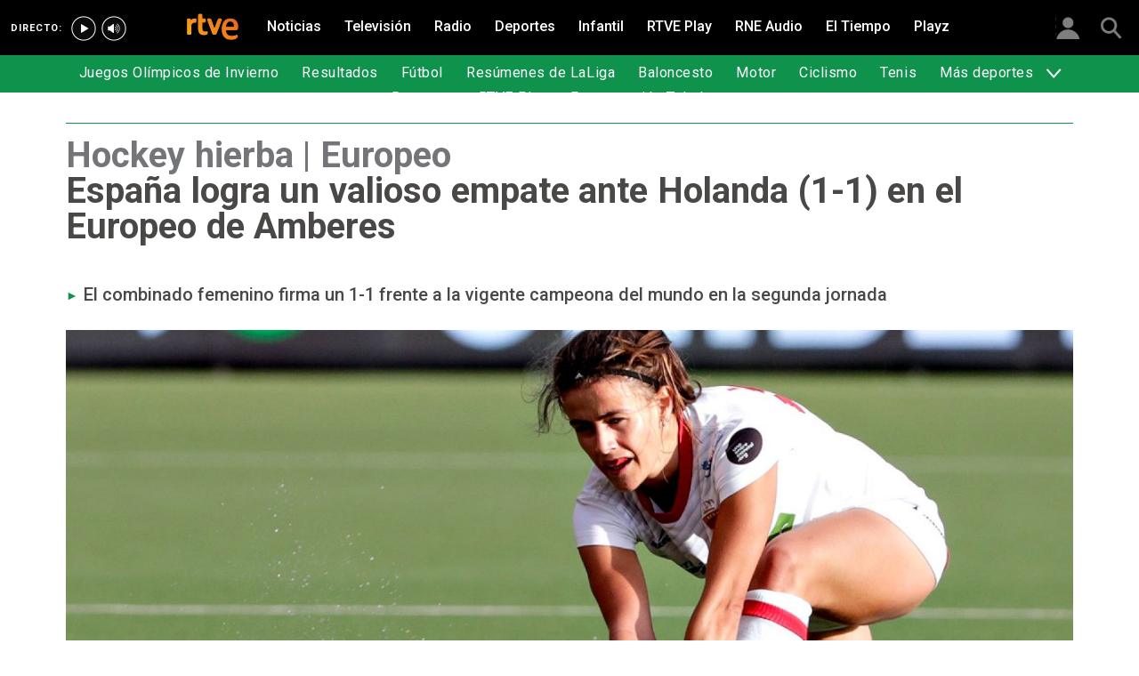

--- FILE ---
content_type: text/html; charset=utf-8
request_url: https://www.rtve.es/deportes/20190819/espana-logra-valioso-empate-ante-holanda-1-1-europeo-amberes/1977348.shtml
body_size: 12010
content:

  <!DOCTYPE html>
  <!--[if lte IE 9]>
  <!DOCTYPE html PUBLIC "-//W3C//DTD HTML 4.01 Transitional//EN" "http://www.w3.org/TR/html4/loose.dtd">
  <![endif]-->
  <html lang="es" data-vsp="2.17.1" data-jsdomain=https://js2.rtve.es>
    
      <head>
        <!--[if lt IE 9]>
         <script type="text/javascript">
         document.createElement("nav");
         document.createElement("header");
         document.createElement("footer");
         document.createElement("section");
         document.createElement("article");
         document.createElement("aside");
         document.createElement("hgroup");
         </script>
         <link rel="stylesheet" href="https://css2.rtve.es/css/rtve.2015/rtve.oldie.css" media="all" />
         <![endif]-->
        
    <title>España logra un valioso empate ante Holanda (1-1) en el Europeo de Amberes</title>
    <meta content="text/html; charset=UTF-8" http-equiv="Content-Type" />
    <meta name="viewport" content="width=device-width,initial-scale=1.0,maximum-scale=2.0,user-scalable=1" />
    
	
		<meta name="author" content="EUROPA PRESS">
	
	
		
				
				         
				  
			
		

		
	
		
				
				
				        <meta name="description" content="La selección española de hockey hierba ha logrado un valioso empate (1-1) frente a Holanda, vigente campeona del mundo, en la segunda jornada del
"/>    
				         
				  
			
		

		
	
		
			<link rel="canonical" href="https://www.rtve.es/deportes/20190819/espana-logra-valioso-empate-ante-holanda-1-1-europeo-amberes/1977348.shtml"/>
		

		
	
		
			
				<meta property="article:modified_time" content="2019-08-19T21:04:00+02:00"/>
			
		

		
			<meta property="og:updated_time" content="2019-08-19T21:04:00+02:00"/>
		
	
		
			
				<meta property="article:published_time" content="2019-08-19T21:04:00+02:00"/>
			
		

		
	
		
			
				<meta property="article:section" content="DEPORTES"/>
			
		

		
	
		
				
				
				        <meta name="author" content="EUROPA PRESS"/>    
				         
				  
			
		

		
	
		
				
				
				        <meta name="Content-Language" content="es"/>    
				         
				  
			
		

		
	
		
				
				
				        <meta name="Content-Type" content="text/html; charset=UTF-8"/>    
				         
				  
			
		

		
	
		
				
				         
				  
			
		

		
	
		
				
				
				        <meta name="DC.date" content="2019-08-19T21:04:00+02:00"/>    
				         
				  
			
		

		
	
		
				
				
				        <meta name="DC.date.issued" content="2019-08-19T21:04:00+02:00"/>    
				         
				  
			
		

		
	
		
				
				
				        <meta name="DC.identifier" content="1977348"/>    
				         
				  
			
		

		
	
		
				
				
				        <meta name="DC.language" content="es"/>    
				         
				  
			
		

		
	
		
				
				
				        <meta name="DC.title" content="España logra un valioso empate ante Holanda (1-1) en el Europeo de Amberes"/>    
				         
				  
			
		

		
	
		
				
				
				        <meta name="description_editorial" content="España logra un valioso empate ante Holanda (1-1) en el Europeo de Amberes"/>    
				         
				  
			
		

		
	
		
				
				
				        <meta name="fb:app_id" content="78994661336"/>    
				         
				  
			
		

		
	
		
				
				
				        <meta name="generator" content="BBT bCube NX"/>    
				         
				  
			
		

		
	
		
				
				
				        <meta name="image_src" content="https://img.rtve.es/imagenes/espana-logra-valioso-empate-ante-holanda-1-1-europeo-amberes/1566245165707.jpg"/>    
				         
				  
			
		

		
	
		
				
				
				        <meta name="last-modified" content="2019-08-19T21:04:00+02:00"/>    
				         
				
			        <meta name="date" content="2019-08-19T21:04:00+02:00"/>              
				  
			
		

		
	
		
				
				
				        <meta name="news_keywords" content="Hockey sobre hierba"/>    
				         
				  
			
		

		
	
		
			  

				
				<meta property="og:description" content="España logra un valioso empate ante Holanda (1-1) en el Europeo de Amberes"/>
			
		

		
	
		
			
				<meta property="og:image:width" content="1280"/>
				<meta property="og:image:heigth" content="720"/>
			  

				
				<meta property="og:image" content="https://img.rtve.es/imagenes/espana-logra-valioso-empate-ante-holanda-1-1-europeo-amberes/1566245165707.jpg"/>
			
		

		
	
		
			  

				
				<meta property="og:locale" content="es_ES"/>
			
		

		
	
		
			  

				
				<meta property="og:site_name" content="RTVE.es"/>
			
		

		
	
		
			  

				
				<meta property="og:title" content="España logra un valioso empate ante Holanda (1-1) en el Europeo de Amberes"/>
			
		

		
	
		
			  

				
				<meta property="og:type" content="article"/>
			
		

		
	
		
			  

				
				<meta property="og:url" content="https://www.rtve.es/deportes/20190819/espana-logra-valioso-empate-ante-holanda-1-1-europeo-amberes/1977348.shtml"/>
			
		

		
	
		
				
				
				        <meta name="publisher" content="RTVE.es"/>    
				         
				  
			
		

		
	
		
				
				
				        <meta name="robots" content="index,follow,max-image-preview:large"/>    
				         
				  
			
		

		
	
		
				
				
				        <meta name="RTVE.cat_principal" content="_Deportes Hockey sobre hierba"/>    
				         
				  
			
		

		
	
		
				
				
				        <meta name="RTVE.tags_libres" content="_Hockey sobre hierba_"/>    
				         
				  
			
		

		
	
		
				
				
				        <meta name="RTVE.tipology" content="noticias"/>    
				         
				  
			
		

		
	
		
			  

			
				<meta name="twitter:card" content="summary"/>
			
		

		
	
		
			  

				
				<meta property="twitter:description" content="España logra un valioso empate ante Holanda (1-1) en el Europeo de Amberes"/>
			
		

		
	
		
			  

			
				<meta name="twitter:image" content="https://img.rtve.es/imagenes/espana-logra-valioso-empate-ante-holanda-1-1-europeo-amberes/1566245165707.jpg"/>
			
		

		
	
		
			  

			
				<meta name="twitter:site" content="rtve"/>
			
		

		
	
		
			  

				
				<meta property="twitter:title" content="España logra un valioso empate ante Holanda (1-1) en el Europeo de Amberes"/>
			
		

		
	
		
			<link rel="amphtml" href="https://amp.rtve.es/deportes/20190819/espana-logra-valioso-empate-ante-holanda-1-1-europeo-amberes/1977348.shtml"/>
		

		
	


        <link media="all" rel="stylesheet" href="https://css2.rtve.es/css/rtve.2019/rtve.compacts/p_final.content.deportes.desktp.css" type="text/css" />
    
    <link media="all" rel="stylesheet" href="https://css2.rtve.es/css/rtveplay.2021/rtve.play.grid_rtve.desktp.css" type="text/css">
  


      </head>
    

    
      <body class="p_final content deportes " id="bodyElem" data-uidtm="GTM-XGJJ" data-app="/mod_pf_news">
      <!--googleoff: all -->
        

 <section class="skip-content">
    <span class="ghost">Enlaces accesibilidad</span>
    <ul id="enlacesAccesibilidad" data-tipopag="pf">
        
        <li><a href="#topPage" class="ghost ghost-focusable">Saltar al contenido principal</a></li>
        
        <li><a href="/accesibilidad/" class="ghost ghost-focusable">Ir a la p&aacute;gina de accesibilidad</a></li>
        
        <li><a href="#footer" class="ghost ghost-focusable">Saltar al pie de p&aacute;gina</a></li>
        
    </ul>
</section>

        
    <div class="wrapper toplayer"></div>

        
    <div class="wrapper fixer auxheader">
  <div class="container">
      <span class="ico arrow above">
            <a title="" href="#bodyElem">
                <img src="https://img2.rtve.es/css/i/blank.gif" alt="">
                <span class="legend"></span>
            </a>
        </span>
        <ul class="services">
            <li id="bighead_users">
                <span class="ico users slidB beoff">
                    <a href="#" title="">
                        <img src="https://img2.rtve.es/css/i/blank.gif" alt="">
                        <span class="legend"></span>
                    </a>
                </span>
                <div class="blindBox"></div>
            </li>
            <li>
                <span class="ico seekr">
                    <a href="/buscador/" title="">
                        <img src="https://img2.rtve.es/css/i/blank.gif" alt="">
                        <span class="legend"></span>
                    </a>
                </span>
                <div class="blindBox"></div>
            </li>
        </ul>
    </div>
</div>

        
<script>
    window.addEventListener("load", function(event) {
        function scrollToAnchorWithOffset(anchorId) {
            var target = document.getElementById(anchorId);
            if (target) {
                var header = document.querySelector(".wrapper.mainheader");
                if (header) {
                    var headerHeight = header.offsetHeight;
                    var targetPosition = target.getBoundingClientRect().top + window.scrollY - (headerHeight + 30);
                    window.scrollTo({
                        top: targetPosition, 
                        left: 0, 
                        behavior: 'smooth'
                    });
                } else {
                    window.scrollTo({
                        top: target.getBoundingClientRect().top + window.scrollY, 
                        left: 0, 
                        behavior: 'smooth'
                    });
                }
            }
        }

        if (window.location.hash) {
            var anchorId = window.location.hash.substring(1); 
            scrollToAnchorWithOffset(anchorId); 
        }

        document.querySelectorAll('a[href^="#"]').forEach(function(anchor) {
            anchor.addEventListener("click", function(event) {
                event.preventDefault();
                var targetId = this.getAttribute("href").substring(1);
                scrollToAnchorWithOffset(targetId);
            });
        });
    });
</script>

    <div class="wrapper mainheader">
  <header class="navBox">
    <div class="container">
      <span class="ico blind slideL leftoff">
        <img src="https://img2.rtve.es/css/i/blank.gif" alt="menú principal" />
      </span>
      <span class="ico blind slideL lefton">
        <img src="https://img2.rtve.es/css/i/blank.gif" alt="menú principal" />
      </span>
      <nav class="blindBox"  data-cat='{"cont":"pf", "cat":"15070"}'  data-destpub="DEPORTES">
  <ul class="maintabs">
    
      
        <li class="tab_first">
          <a class="ico logo beoff" href="https://www.rtve.es/" title="Portada de RTVE.es">
            
            <img alt="Portada de RTVE.es" src="https://img2.rtve.es/css/rtve.commons/rtve.header.footer/i/logoRTVE.png"  />
          </a>
          
            
          
        </li>
      
    
      
        <li class="tab_direc playdirec">
          <a class="ico boton" href="https://www.rtve.es/play/videos/directo" title="Rtve Play en directo">
            
              <span class="tabH1">Rtve Play en directo</span>
            
            <img alt="Rtve Play en directo" src="https://img2.rtve.es/css/i/blank.gif"  />
          </a>
          
        </li>
      
    
      
        <li class="tab_direc playradiodirec">
          <a class="ico boton" href="https://www.rtve.es/play/radio" title="RNE Audio en directo ">
            
              <span class="tabH1">RNE Audio en directo </span>
            
            <img alt="RNE Audio en directo " src="https://img2.rtve.es/css/i/blank.gif"  />
          </a>
          
        </li>
      
    
      
        <li class="tab_infor">
          <a class="ico brows beoff" href="https://www.rtve.es/noticias/" title="Noticias">
            
              <span class="tabH1">Noticias</span>
            
            <img alt="Noticias" src="https://img2.rtve.es/css/i/blank.gif"  />
          </a>
          
            
          
        </li>
      
    
      
        <li class="tab_telev">
          <a class="ico brows beoff" href="https://www.rtve.es/television/" title="Televisión">
            
              <span class="tabH1">Televisión</span>
            
            <img alt="Televisión" src="https://img2.rtve.es/css/i/blank.gif"  class = "ico"  />
          </a>
          
            
          
        </li>
      
    
      
        <li class="tab_radio">
          <a class="ico brows beoff" href="https://www.rtve.es/radio/" title="Radio">
            
              <span class="tabH1">Radio</span>
            
            <img alt="Radio" src="https://img2.rtve.es/css/i/blank.gif"  class = "ico"  />
          </a>
          
            
          
        </li>
      
    
      
        <li class="tab_sport active">
          <a class="ico brows beoff be_on" href="https://www.rtve.es/deportes/" title="Deportes">
            
              <span class="tabH1">Deportes</span>
            
            <img alt="Deportes" src="https://img2.rtve.es/css/i/blank.gif"  class = "ico"  />
          </a>
          
            
  <div class="blindBox beoff be_on">
    <ul>
      
        
        <li>
          <span class="ico ">
            <a href="https://www.rtve.es/deportes/juegos-olimpicos-invierno/" title="">
              <span>Juegos Olímpicos de Invierno</span>
              <img src="https://img2.rtve.es/css/i/blank.gif" alt="desplegable" />
            </a>
          </span>
          
        </li>
        
      
        
        <li>
          <span class="ico ">
            <a href="https://www.rtve.es/deportes/resultados-deportivos/" title="">
              <span>Resultados</span>
              <img src="https://img2.rtve.es/css/i/blank.gif" alt="desplegable" />
            </a>
          </span>
          
        </li>
        
      
        
        <li>
          <span class="ico ">
            <a href="https://www.rtve.es/deportes/futbol-actualidad/" title="">
              <span>Fútbol</span>
              <img src="https://img2.rtve.es/css/i/blank.gif" alt="desplegable" />
            </a>
          </span>
          
        </li>
        
      
        
        <li>
          <span class="ico ">
            <a href="https://www.rtve.es/play/videos/resumenes-de-laliga/" title="">
              <span>Resúmenes de LaLiga</span>
              <img src="https://img2.rtve.es/css/i/blank.gif" alt="desplegable" />
            </a>
          </span>
          
        </li>
        
      
        
        <li>
          <span class="ico ">
            <a href="https://www.rtve.es/deportes/basket/" title="">
              <span>Baloncesto</span>
              <img src="https://img2.rtve.es/css/i/blank.gif" alt="desplegable" />
            </a>
          </span>
          
        </li>
        
      
        
        <li>
          <span class="ico ">
            <a href="https://www.rtve.es/deportes/motor/" title="">
              <span>Motor</span>
              <img src="https://img2.rtve.es/css/i/blank.gif" alt="desplegable" />
            </a>
          </span>
          
        </li>
        
      
        
        <li>
          <span class="ico ">
            <a href="https://www.rtve.es/deportes/ciclismo" title="">
              <span>Ciclismo</span>
              <img src="https://img2.rtve.es/css/i/blank.gif" alt="desplegable" />
            </a>
          </span>
          
        </li>
        
      
        
        <li>
          <span class="ico ">
            <a href="https://www.rtve.es/deportes/tenis/" title="">
              <span>Tenis</span>
              <img src="https://img2.rtve.es/css/i/blank.gif" alt="desplegable" />
            </a>
          </span>
          
        </li>
        
      
        
        <li>
          <span class="ico arrow">
            <a href="#" title="Más deportes">
              <span>Más deportes</span>
              <img src="https://img2.rtve.es/css/i/blank.gif" alt="desplegable" />
            </a>
          </span>
          
          <div class="blindBox">
              <ul>
                
                
                <li>
                  <span class="ico">
                    <a href="https://www.rtve.es/temas/atletismo/7550/" title="Atletismo">
                      <span>Atletismo</span>
                    </a>
                  </span>
                </li>
                
                
                
                <li>
                  <span class="ico">
                    <a href="https://www.rtve.es/temas/balonmano/22750/" title="Balonmano">
                      <span>Balonmano</span>
                    </a>
                  </span>
                </li>
                
                
                
                <li>
                  <span class="ico">
                    <a href="https://www.rtve.es/temas/natacion/7938/" title="Natación">
                      <span>Natación</span>
                    </a>
                  </span>
                </li>
                
                
                
                <li>
                  <span class="ico">
                    <a href="https://www.rtve.es/temas/futbol-sala/24670/" title="Fútbol sala">
                      <span>Fútbol Sala</span>
                    </a>
                  </span>
                </li>
                
                
                
                <li>
                  <span class="ico">
                    <a href="https://www.rtve.es/temas/otros-deportes/1026/" title="Otros deportes">
                      <span>Otros deportes</span>
                    </a>
                  </span>
                </li>
                
                
              </ul>
          </div>
          
        </li>
        
      
        
        <li>
          <span class="ico ">
            <a href="https://www.rtve.es/play/deportes/" title="">
              <span>Deportes en RTVE Play</span>
              <img src="https://img2.rtve.es/css/i/blank.gif" alt="desplegable" />
            </a>
          </span>
          
        </li>
        
      
        
        <li>
          <span class="ico ">
            <a href="https://www.rtve.es/tve/b/teledeporte/" title="Programación Teledeporte">
              <span>Programación Teledeporte</span>
              <img src="https://img2.rtve.es/css/i/blank.gif" alt="desplegable" />
            </a>
          </span>
          
        </li>
        
      
    </ul>
  </div>

          
        </li>
      
    
      
        <li class="tab_child">
          <a class="ico brows beoff" href="https://www.rtve.es/infantil/" title="Infantil">
            
              <span class="tabH1">Infantil</span>
            
            <img alt="Infantil" src="https://img2.rtve.es/css/i/blank.gif"  class = "ico"  />
          </a>
          
            
          
        </li>
      
    
      
        <li class="tab_carta">
          <a class="ico brows beoff" href="https://www.rtve.es/play/" title="RTVE Play">
            
              <span class="tabH1">RTVE Play</span>
            
            <img alt="RTVE Play" src="https://img2.rtve.es/css/i/blank.gif"  class = "ico"  />
          </a>
          
        </li>
      
    
      
        <li class="tab_carta">
          <a class="ico brows beoff" href="https://www.rtve.es/play/radio" title="RNE Audio">
            
              <span class="tabH1">RNE Audio</span>
            
            <img alt="RNE Audio" src="https://img2.rtve.es/css/i/blank.gif"  class = "ico"  />
          </a>
          
        </li>
      
    
      
        <li class="tab_weath">
          <a class="ico brows beoff" href="https://www.rtve.es/eltiempo/" title="El Tiempo">
            
              <span class="tabH1">El Tiempo</span>
            
            <img alt="El Tiempo" src="https://img2.rtve.es/css/i/blank.gif"  class = "ico"  />
          </a>
          
        </li>
      
    
      
        <li class="tab_playz">
          <a class="ico brows beoff" href="https://www.rtve.es/playz/" title="Playz">
            
              <span class="tabH1">Playz</span>
            
            <img alt="Playz" src="https://img2.rtve.es/css/i/blank.gif"  class = "ico"  />
          </a>
          
        </li>
      
    
  </ul>
</nav>

    </div>
  </header>
</div>
    


        
    <div id="topPage" class="wrapper mainbodier">
        <div class="grid prevPage"></div>
        <div class="grid currPage fronPage">
            


<main data-cat-uids="TEDEPORT-HOCKEY454" >
	
		<div class="wrapper subheader">
  
  <!--subcabecera :: incluye tercer nivel dinamico-->
  

  <header class="navBox spechead">
    
    <div class="container">
      
      
      
      

    </div>
    
  </header>
</div>
    
	<div class="wrapper bodier">

		<div class="container">
			<div id="newsContainer" class="pf_contentBox sport">
				
					

    <script type="application/ld+json">
        {
            "@context": "https://schema.org",
            "@type": "BreadcrumbList",
            "itemListElement": [{
                    "@type": "ListItem",
                    "position": 1,
                    "name": "España logra un valioso empate ante Holanda (1-1) en el Europeo de Amberes",
                    "item": "https://www.rtve.es/deportes/20190819/espana-logra-valioso-empate-ante-holanda-1-1-europeo-amberes/1977348.shtml"
                }]
        }
    </script>

    <!--googleon: all-->
	<nav class="breadtabs">
		<ul>
			
		</ul>
	</nav>


				
				<script type="application/ld+json">
					{
					"@context": "http://schema.org",
					"@type": "NewsArticle",
					"headline": "España logra un valioso empate ante Holanda (1-1) en el Europeo de Amberes",
					"description": "La selección española de hockey hierba ha logrado un valioso empate (1-1) frente a Holanda, vigente campeona del mundo, en la segunda jornada del",
					"articleSection": "Hockey sobre hierba",
					"datePublished": "2019-08-19T21:04:00+02:00",
					"dateModified": "2019-08-19T21:04:00+02:00",
					"image": {
						"@type": "ImageObject",
						"url": "https://img2.rtve.es/n/1977348"
						,
						"width": 1280
						,
						"height": 720
					},
					"author":
						
						{
						"@type": "Person",
						"name": "EUROPA PRESS",
						"affiliation": {
							"@type": "Organization",
							"name": "RTVE",
							"logo": {
							"@type": "ImageObject",
							"url": "https://img2.rtve.es/css/rtve.2015.apps/rtve.amp/logo_RTVEnoticias_amp.png",
							"width": "198",
							"height": "32"
							}
						}
					},
						

					"locationCreated": {
						"@type": "Place",
						"name": "España"
					},
					"mainEntityOfPage": {
						"@type": "WebPage",
						"@id": "https://www.rtve.es/deportes/20190819/espana-logra-valioso-empate-ante-holanda-1-1-europeo-amberes/1977348.shtml"
					},
					"publisher": {
						"@type": "Organization",
						"name": "RTVE.es",
						"logo": {
						"@type": "ImageObject",
						"url": "https://img2.rtve.es/css/rtve.2015.apps/rtve.amp/logo_RTVEnoticias_amp.png",
						"width": 198,
						"height": 32
						}
					}
					}
					</script>

				<article data-lang=es data-id="1977348" data-url="https://www.rtve.es/deportes/20190819/espana-logra-valioso-empate-ante-holanda-1-1-europeo-amberes/1977348.shtml" data-relativeurl="https://www.rtve.es/deportes/20190819/espana-logra-valioso-empate-ante-holanda-1-1-europeo-amberes/1977348.shtml" data-category="{&quot;id&quot;:&quot;15070&quot;,&quot;parent&quot;:&quot;TE_DEPORT&quot;,&quot;name&quot;:&quot;Hockey sobre hierba&quot;}" class="mark article">
					<div class="falseH1">
					
						
							<strong class="pretitle">
								Hockey hierba | Europeo
							</strong>
						
					

						<h1 id="h1_maincontent">
							<span class="maintitle">España logra un valioso empate ante Holanda (1-1) en el Europeo de Amberes</span>
						</h1>
					</div>

					<div class="summary">
						
							
								<ul><li><span itemprop="alternativeHeadline">El combinado femenino firma un 1-1 frente a la vigente campeona del mundo en la segunda jornada</span></li></ul>
							
						
					</div>
					
					
						<figure class="figure">
							

							

							

							







<div class="mediaBox videoBox "
	data-assetid="5368524_es_videos"
	data-sust="false"
	data-autoplay="true"
	data-location="alacarta_videos"
	data-related="true"
	data-id="5368524"
	
	
    
        data-config='{&quot;id&quot;:&quot;5368524&quot;,&quot;location&quot;:&quot;alacarta_videos&quot;,&quot;sust&quot;:false,&quot;autoplay&quot;:true,&quot;type&quot;:&quot;video&quot;,&quot;csstype&quot;:&quot;video&quot;,&quot;related&quot;:true,&quot;capitalizedType&quot;:&quot;Video&quot;,&quot;alt&quot;:&quot;La selección española de hockey hierba ha logrado un valioso empate (1-1) frente a Holanda, vigente campeona del mundo, en la segunda jornada del Europeo de hockey absoluto que se está disputando en la localidad belga de Amberes.&quot;,&quot;title&quot;:&quot;España empata frente a Holanda y se jugará el pase ante Bélgica&quot;,&quot;dataTitle&quot;:&quot;\&quot;España empata frente a Holanda y se jugará el pase ante Bélgica\&quot;&quot;,&quot;typeId&quot;:39978,&quot;htmlUrl&quot;:&quot;https://www.rtve.es/play/videos/telediario-1/espana-empata-frente-holanda-se-jugara-pase-ante-belgica/5368524/&quot;,&quot;programInfoTitle&quot;:&quot;Telediario 1&quot;,&quot;shortTitle&quot;:&quot;&quot;,&quot;episode&quot;:&quot;&quot;,&quot;shortDescription&quot;:&quot;&quot;,&quot;ageRange&quot;:&quot;No recomendable para menores de 7 años&quot;,&quot;ageRangeUidClass&quot;:&quot;&quot;,&quot;hdContentAvailable&quot;:&quot;&quot;,&quot;promoTitle&quot;:&quot;&quot;,&quot;subtype&quot;:&quot;&quot;,&quot;duration&quot;:&quot;00.28 min&quot;,&quot;imgSquare&quot;:false,&quot;programinfoagerange&quot;:&quot;No recomendable para menores de 7 años&quot;,&quot;titleProgramInfoAgeRange&quot;:&quot;&#39;España empata frente a Holanda y se jugará el pase ante Bélgica&#39; / No recomendable para menores de 7 años&quot;,&quot;descriptionVideo&quot;:null,&quot;programId&quot;:&quot;45030&quot;,&quot;img&quot;:{&quot;large&quot;:{&quot;url&quot;:&quot;https://img.rtve.es/v/5368524?w=1600&amp;preview=1566245165707.jpg&quot;,&quot;width&quot;:1600,&quot;media&quot;:&quot;(min-width: 1000px)&quot;},&quot;big&quot;:{&quot;url&quot;:&quot;https://img.rtve.es/v/5368524?w=1200&amp;preview=1566245165707.jpg&quot;,&quot;width&quot;:1200,&quot;media&quot;:&quot;(max-width: 1200px)&quot;},&quot;normal&quot;:{&quot;url&quot;:&quot;https://img.rtve.es/v/5368524?w=800&amp;preview=1566245165707.jpg&quot;,&quot;width&quot;:800,&quot;media&quot;:&quot;(max-width: 800px)&quot;},&quot;small&quot;:{&quot;url&quot;:&quot;https://img.rtve.es/v/5368524?w=400&amp;preview=1566245165707.jpg&quot;,&quot;width&quot;:400,&quot;media&quot;:&quot;(max-width: 400px)&quot;},&quot;none&quot;:{&quot;url&quot;:&quot;&quot;,&quot;width&quot;:0,&quot;media&quot;:&quot;&quot;}},&quot;url&quot;:&quot;https://www.rtve.es/play/videos/telediario-1/espana-empata-frente-holanda-se-jugara-pase-ante-belgica/5368524/&quot;,&quot;date&quot;:{&quot;label&quot;:&quot;19.08.2019&quot;,&quot;key&quot;:&quot;2019-08-19&quot;},&quot;language&quot;:&quot;es&quot;,&quot;pubDest&quot;:&quot;deportes&quot;,&quot;pubState&quot;:{&quot;code&quot;:&quot;ENPUB&quot;,&quot;description&quot;:&quot;En publicación&quot;},&quot;disableStripLayer&quot;:&quot;&quot;,&quot;mediaInfo&quot;:null,&quot;mediaConfig&quot;:{&quot;configUrl&quot;:&quot;/api/videos/5368524/config/alacarta_videos.json&quot;,&quot;whitelistUrl&quot;:&quot;/swf/data/whitelist.xml&quot;,&quot;propertiesPlayerUrl&quot;:&quot;/swf/v2/playerConfig/propertiesPlayer.xml&quot;,&quot;rtvePlayerSwfUrl&quot;:&quot;/js/swf/RTVEPlayerJS.swf&quot;,&quot;ztnrFlashUrl&quot;:&quot;/js/swf/z.swf&quot;,&quot;relacionadosRefUrl&quot;:&quot;/api/videos/5368524/relacionados.json&quot;,&quot;relatedByLangRefUrl&quot;:&quot;/api/videos/5368524/relacionados/relacionados-por-idioma.json&quot;,&quot;adapter&quot;:false,&quot;fullAssetId&quot;:&quot;5368524_es_videos&quot;,&quot;ztnrMvlThumbUrl&quot;:&quot;/ztnr/movil/thumbnail/{idManager}/videos/5368524.png&quot;,&quot;lokiUrl&quot;:&quot;/odin/loki/{chunk}/&quot;,&quot;thumbnailerUrl&quot;:&quot;/resources/thumbnailer/{hash}/{id}/L{levelId}_M{matrixId}.jpg&quot;,&quot;errorLayerClass&quot;:&quot;vjs-error-display&quot;,&quot;ageRangeInfo&quot;:{&quot;ageRangeUid&quot;:&quot;IF_REDAD2&quot;,&quot;ageRangeDesc&quot;:&quot;No recomendado para menores de 7 años&quot;,&quot;ageRangeCssClass&quot;:&quot;mas07&quot;},&quot;subtitleRefUrl&quot;:&quot;/api/videos/5368524/subtitulos.json&quot;,&quot;cuepointsUrl&quot;:&quot;/api/videos/5368524/cuepoints.json&quot;,&quot;transcripcionUrl&quot;:&quot;/api/videos/5368524/transcripcion.json&quot;,&quot;promosURL&quot;:&quot;/api/videos/5368524/publicidad.json&quot;,&quot;mediaInfoConfig&quot;:{&quot;cssClass&quot;:&quot;textRel&quot;,&quot;hasMediaTextClass&quot;:&quot;hasMediaText&quot;}}}'
    
	
	
    itemprop="Video"
    itemscope
    itemtype="http://schema.org/VideoObject"
	
	
 	data-consumption="ondemand"
 	
>
	
		<meta itemprop="name" content="España empata frente a Holanda y se jugará el pase ante Bélgica" />
		<meta itemprop="duration" content="PT28S" />
		<meta itemprop="thumbnailUrl" content="https://img.rtve.es/imagenes/espana-empata-frente-holanda-se-jugara-pase-ante-belgica/1566245165707.jpg" />		
		<meta itemprop="description" content="La selección española de hockey hierba ha logrado un valioso empate (1-1) frente a Holanda, vigente campeona del mundo, en la segunda jornada del Europeo de hockey absoluto que se está disputando en la localidad belga de Amberes." />
		
		
		<meta itemprop="contentUrl" content="https://www.rtve.es/play/videos/telediario-1/espana-empata-frente-holanda-se-jugara-pase-ante-belgica/5368524/" />
		<meta itemprop="embedURL" content="http://www.rtve.es/drmn/embed/video/5368524" />
		<meta itemprop="uploadDate" content="2019-08-19T22:06:14+0200" />	
	

	
	<!-- Recommended Age Range (PEGI) -->
	<span class="ico redad mas07">
		<img src="[data-uri]" alt="No recomendado para menores de 7 años" />
	</span>
	
	
		
		
		
		
		
		
			
			
				
					
					
				
			
		
		
						
			<span class="ima T H f16x9"  itemtype="https://schema.org/ImageObject">
				
					<meta itemprop="description" content="España empata frente a Holanda y se jugará el pase ante Bélgica" />
					<meta itemprop="url" content="https://img.rtve.es/n/1977348?w=1600" />
					<meta itemprop="width" content="1600" />
					<meta itemprop="height" content="900" />
				
				<img src="https://img.rtve.es/n/1977348?w=1600" itemprop="image" alt="La selección española de hockey hierba ha logrado un valioso empate (1-1) frente a Holanda, vigente campeona del mundo, en la segunda jornada del Europeo de hockey absoluto que se está disputando en la localidad belga de Amberes." title="España empata frente a Holanda y se jugará el pase ante Bélgica" />
			</span>
			
		
	
	
	
	<a href="https://www.rtve.es/play/videos/telediario-1/espana-empata-frente-holanda-se-jugara-pase-ante-belgica/5368524/" title="Video: España empata frente a Holanda y se jugará el pase ante Bélgica" itemprop="url">
	
		<span class="ico play video">
			<img src="https://img2.rtve.es/css/i/blank.gif" alt="reproducir video" />

			
				<span class="duration">00.28 min</span>
			
		</span>
	
	</a>
	
	
	

	
		<div class="vjs-error-display"></div>
	

</div>



							
								
									<figcaption class="figcaption">
										<div>
											<span>
												
													
														España empata frente a Holanda y se jugará el pase ante Bélgica
													
												
											</span>
											
											
										</div>
									</figcaption>
								
							

						</figure>
						
					
						<header class="preBody">
							
								<div class="signBox" data-items="0">
									<strong class="author firma">EUROPA PRESS</strong>
								</div>
							
							<div class="dataBox">
									
										<time class="pubBox" datetime="&nbsp;2019-08-19T21:04:00+02:00&nbsp;">
																				<span class="datpub">19.08.2019</span>
																				<span aria-hidden="true">&nbsp;&#124;&nbsp;</span>
											
																				<span class="datrev">&nbsp;21:04&nbsp;</span>
																				</span>
																				
										</time>
									
								
								<ul class="shareBox">
									<li>
										<a class="icon-label tooltip fcebk" title="[ventana emergente] compartir en Facebook" target="_blank" href="https://www.facebook.com/sharer/sharer.php?u=https://www.rtve.es/deportes/20190819/espana-logra-valioso-empate-ante-holanda-1-1-europeo-amberes/1977348.shtml&amp;" aria-label="Compartir contenido en Facebook [ventana emergente]">
											<span class="rtve-icons"></span>
											<strong>Facebook</strong>
										</a>
									</li>
									<li>
										<a class="icon-label tooltip equis" title="[ventana emergente] compartir en X" target="_blank" href="https://twitter.com/intent/tweet?url=https://www.rtve.es/n/1977348/&text=Espa%C3%B1a%20logra%20un%20valioso%20empate%20ante%20Holanda%20(1-1)%20en%20el%20Europeo%20de%20Amberes&via=rtve" aria-label="Compartir contenido en X (Twitter) [ventana emergente]">
											<span class="rtve-icons"></span>
											<strong>X</strong>
										</a>
									</li>
									<li>
										<a class="icon-label tooltip blsky" title="[ventana emergente] compartir en Bluesky" target="_blank" href="https://bsky.app/intent/compose?text=Espa%C3%B1a%20logra%20un%20valioso%20empate%20ante%20Holanda%20(1-1)%20en%20el%20Europeo%20de%20Amberes%20https://www.rtve.es/n/1977348/" aria-label="Compartir contenido en Bluesky [ventana emergente]">
												<span class="rtve-icons"></span>
												<strong>Bluesky</strong>
										</a>
									</li>		
									<li>
										<a class="icon-label tooltip whats hddn_desktp" title="[ventana emergente] compartir en WhatsApp" target="_blank" href="whatsapp://send?text=Espa%C3%B1a%20logra%20un%20valioso%20empate%20ante%20Holanda%20(1-1)%20en%20el%20Europeo%20de%20Amberes%20-%20https://www.rtve.es/deportes/20190819/espana-logra-valioso-empate-ante-holanda-1-1-europeo-amberes/1977348.shtml" data-action="share/whatsapp/share" aria-label="Compartir contenido en WhatsApp [ventana emergente]">
											<span class="rtve-icons"></span>
											<strong>WhatsApp</strong>
										</a>
										<a class="icon-label tooltip whats hddn_mobile" title="[ventana emergente] compartir en WhatsApp" target="_blank" href="https://web.whatsapp.com/send?text=Espa%C3%B1a%20logra%20un%20valioso%20empate%20ante%20Holanda%20(1-1)%20en%20el%20Europeo%20de%20Amberes%20-%20https://www.rtve.es/deportes/20190819/espana-logra-valioso-empate-ante-holanda-1-1-europeo-amberes/1977348.shtml" data-action="share/whatsapp/share" aria-label="Compartir contenido en WhatsApp [ventana emergente]">
											<span class="rtve-icons"></span>
											<strong>WhatsApp</strong>
										</a>
									</li>
									<li>
										<button class="icon-label links tooltip blind" name="urlcopy" tabindex="0" aria-label="Copiar enlace al contenido" data-htmlurl="https://www.rtve.es/deportes/20190819/espana-logra-valioso-empate-ante-holanda-1-1-europeo-amberes/1977348.shtml">
											<span class="rtve-icons"></span>
											<strong>Copiar enlace</strong>
										</button>
										<span role="status" class="blindBox toolBox">
											<img src="[data-uri]" alt="">
											<strong>La dirección de esta página ha sido copiada en su portapapeles</strong>
										</span>
									</li>
									<li>
										<button class="icon-label bmark tooltip blind" title="Guardar en mi lista" href="/usuarios/addToPlayList.shtml?contentID=1977348&tipology=noticia&historic=false&added=true" data-item='{"id":1977348, "contentType":"noticia"}' name="bookmark" aria-label="Guardar el contenido en mi lista">
											<span class="rtve-icons"></span>
											<strong>Guardar en mi lista</strong>
										</button>
										<span role="status" class="blindBox toolBox tooltip">
											<img src="[data-uri]" alt="">
											<strong>El contenido ha sido guardado en su lista</strong>
										</span>
									</li>	
								</ul>
								
							</div>
					</header>

					<div class="mainContent hid_email">
						<div class="artBody">
							

							 <p>La selecci&#xF3;n espa&#xF1;ola de hockey hierba ha logrado un valioso empate (1-1) frente a Holanda, vigente campeona del mundo, en la segunda jornada del <a href="https://www.rtve.es/alacarta/videos/hockey-hierba/">Europeo de hockey</a> absoluto que se est&#xE1; disputando en la localidad belga de Amberes. </p><p><a href="https://www.rtve.es/deportes/mas-tdp/directo/">Europeo de hockey en directo</a>, del 16 al 25 de agosto en Teledeporte y +tdp</p><ul><li>	 </li></ul><p>El combinado espa&#xF1;ol realiz&#xF3; un gran partido y suma su cuarto punto. <strong>Tras dos jornadas sigue invicto</strong> y buscar&#xE1; su presencia en semifinales este mi&#xE9;rcoles frente a B&#xE9;lgica a partir de las 20.30 horas. Espa&#xF1;a supo sufrir y tambi&#xE9;n dispuso de sus opciones para salir con un empate important&#xED;simo. </p>
	<div class="incluBox L" style="width:100%;">
		









	
	<div class="mod video_mod bkg_black" data-config='{"id": "5368466", "type": "video", "title": &quot;Hockey hierba - Campeonato de Europa Femenino: España - Holanda&quot;}'>
		<a target="_blank" href="https://www.rtve.es/play/videos/hockey-hierba-y-sala/hockey-hierba-campeonato-europa-femenino-espana-holanda/5368466/" 
			title="[ventana emergente] Ver vídeo: &#39;Hockey hierba - Campeonato de Europa Femenino: España - Holanda&#39; / Recomendable para todos los públicos">
		<div class="mainBox">
			<div class="content">
			<div class="txtBox">
				<strong>
					<span class="pretitle">Hockey hierba y sala</span>
					<span class="maintitle">Hockey hierba - Campeonato de Europa Femenino: España - Holanda</span>
				</strong>
				
			</div>
			</div>
			<span class="ima">
				<img class="i_prvw" src="https://img2.rtve.es/v/5368466/?w=1600" alt="Hockey hierba - Campeonato de Europa Femenino: España - Holanda. Desde Amberes (Bélgica) - ver ahora" />
				<img
					class="i_logo"
					src="https://img2.rtve.es/p/84171/logo?w=240"
					alt="Hockey hierba y sala"
				/>
			</span>
		</div>
		<span class="goto_media">
			<span class="rtve-icons"></span>
			<span class="icon progressBar play">
			<strong>
				
					<em>Ver ahora</em>
				
			</strong>
			</span>
		</span>
		</a>
	</div>
	
	
	


	</div>
<p>La gran actuaci&#xF3;n de la portera Mari &#xC1;ngeles Ruiz, con intervenciones estelares, permiti&#xF3; respirar a las &apos;RedSticks&apos; cuando m&#xE1;s sufrieron, sobre todo en los compases finales del encuentro. Hasta seis penaltis-c&#xF3;rner tuvieron a su favor las holandesas y siempre se toparon con Mari &#xC1;ngeles, soberbia bajo palos con grandes reflejos. </p><p>Y eso que <strong>el partido no empez&#xF3; de la mejor manera para Espa&#xF1;a</strong>, que encaj&#xF3; el 1-0 en el primer lanzamiento a porter&#xED;a de su rival. Van Maasakker golpe&#xF3; con el alma para colocar en ventaja a las &apos;oranje&apos;. Sin embargo, la capacidad defensiva y el orden en cada acci&#xF3;n ofensiva descoloc&#xF3; al cuadro centroeuropeo. </p><p>Para colmo de las holandesas, Espa&#xF1;a se recompuso apenas un minuto despu&#xE9;s del gol de su rival. Las pupilas de Adrian Lock empataron el duelo con una gran acci&#xF3;n de Bel&#xE9;n Iglesias que remach&#xF3; a gol, tras un buen control, Bego&#xF1;a Garc&#xED;a. </p><p>Holanda lo sigui&#xF3; intentando y tuvo ocasiones de todos los colores, pero Espa&#xF1;a resisti&#xF3;, incluso cuando tan solo restaban 28 segundos y su oponente dispuso de un nuevo &apos;penalti-c&#xF3;rner&apos;. No obstante, el empate permaneci&#xF3; en el marcador para dar valor a la gran actuaci&#xF3;n espa&#xF1;ola y seguir m&#xE1;s vivas que nunca en el Europeo absoluto de Amberes. </p> 
						</div>
					</div>
				</article>

					
						

<aside class="totem">
	<div class="totemBox">
		
			

			

			<ul>
				
				

					
					
						
					

					<li class="cell first">
						<article class="mod">
													
							<div class="mainBox">
								<div class="anteBox"></div>
								







<div class="mediaBox noticBox "
	data-assetid="1977209_es_noticias"
	data-sust="false"
	data-autoplay="true"
	data-location="alacarta_videos"
	data-related="true"
	data-id="1977209"
	
	
	
	
>
	

	
	
		
		
		
		
		
		
		
						
			<span class="ima T H f16x9"  >
				
				<img src="https://img.rtve.es/n/1977209?w=800&amp;preview=1565884126829.jpg" itemprop="image" alt="España y Bélgica inauguran el Europeo de hockey sobre hierba por la plaza olímpica" title="España y Bélgica inauguran el Europeo de hockey sobre hierba por la plaza olímpica" />
			</span>
			
		
	
	
	
	<a href="https://www.rtve.es/deportes/20190816/espana-belgica-inauguran-europeo-hockey-por-plaza-olimpica/1977209.shtml" title="Noticia: España y Bélgica inauguran el Europeo de hockey sobre hierba por la plaza olímpica">
	
		<span class="ico notic">
			<img src="https://img2.rtve.es/css/i/blank.gif" alt="" />

			
		</span>
	
	</a>
	
	
	

	

</div>


								<div class="txtBox">
									<h3>
										<span class="maintitle">
											España y Bélgica inauguran el Europeo de hockey sobre hierba por la plaza olímpica
										</span>
									</h3>
									<span class="datpub">16.08.2019</span>
								</div>
							</div>

						</article>
					</li>
					
				
			</ul>
		 
		
	
	
	

	</div>
</aside>

<script>
(function () {
    try {
		var PLACEHOLDER = "https://img2.rtve.es/css/rtve.2020.rtve/i/generica_rtve.jpg";
        var imgs = document.querySelectorAll(
			'.totem .mediaBox.audioBox .ima img, .totem .mediaBox.videoBox .ima img'
		);

        function applyPlaceholder(img) {
            try {
                // Mantener el espacio 16:9, pero evitar icono roto
                img.removeAttribute('srcset');
                img.removeAttribute('sizes');
                img.src = PLACEHOLDER;

                // Marcar para estilos (opcional)
                var ima = img.closest ? img.closest('.ima') : null;
                if (ima) ima.classList.add('no_thumb');
            } catch (e) {}
        }

        for (var i = 0; i < imgs.length; i++) {
            (function (img) {
                // Si ya está cargada y rota
                if (img.complete && img.naturalWidth === 0) {
                    applyPlaceholder(img);
                    return;
                }

                // Si falla a partir de ahora
                img.addEventListener('error', function () {
                    applyPlaceholder(img);
                });
            })(imgs[i]);
        }
    } catch (e) {
        // no romper nada si algo falla
    }
})();
</script>


<!--googleoff: all-->


					

					
				<div class="mod promo_mod" data-size="36402" data-conf=""></div>
			</div>

			<aside class="pf_flipperBox"></aside>
			<div class="DatosContainer" data-id="1977348" data-tipo="deportes_RTV_NOTICIA"></div>
		</div>
	</div>
</main>

            <div class="container">
               
               <!-- Se comenta hasta decidir la fuente de datos: PROY-3686  
               <section data-tipo="mod_top" class="grid g2 noNums backed arrays simply" >
                    <h2><span> Deportes</span></h2>
                        <include virtual="/mod_pf_news/modulos/top/4/feed?feed=%2Fservicios%2Fscraper%2Fportadillas%2Fnoticias.json%3Flimit%3D6">
                </section>
                -->
                
                <div class="wrapper shortBox">
	<div class="container">
	
		<strong>Es noticia:</strong>
		<!-- Result list -->
		<ul>
	
		<li><a href="https://www.rtve.es/noticias/20260122/accidentes-tren-adamuz-rodalies-gelida-sant-sadurni-directo-ultima-hora/16904552.shtml" title="Accidentes tren Adamuz Rodalies">Accidentes tren Adamuz Rodalies</a></li>
	
		<li><a href="https://www.rtve.es/noticias/20260122/rodalies-circulacion-trenes-cataluna/16904785.shtml" title="Renfe Rodalies">Renfe Rodalies</a></li>
	
		<li><a href="https://www.rtve.es/television/20260122/revuelta-broncano-oliver-laxe-invitado-directo-programa-completo-22-enero/16905634.shtml" title="La Revuelta hoy">La Revuelta hoy</a></li>
	
		<li><a href="https://www.rtve.es/noticias/20260122/tres-rostros-primera-linea-catastrofe-adamuz/16903241.shtml" title="Adamuz">Adamuz</a></li>
	
		<li><a href="https://www.rtve.es/noticias/20260122/nominaciones-premios-oscar-2026-directo-video-cronica/16905354.shtml" title="Nominaciones Oscar 2026">Nominaciones Oscar 2026</a></li>
	
		<li><a href="https://www.rtve.es/noticias/20260122/hallado-con-vida-boro-perro-desaparecido-tragedia-ferroviaria-adamuz/16905149.shtml" title="Perro Boro accidente tren">Perro Boro accidente tren</a></li>
	
		<li><a href="https://www.rtve.es/noticias/20260122/trump-presenta-su-controvertida-junta-paz-junto-a-lideres-como-milei-orban/16904983.shtml" title="Junta de Paz Trump">Junta de Paz Trump</a></li>
	
		<li><a href="https://www.rtve.es/television/20260121/este-orden-actuacion-primera-semifinal-del-benidorm-fest-2026/16903170.shtml" title="Benidorm Fest 2026">Benidorm Fest 2026</a></li>
	
		<li><a href="https://www.rtve.es/noticias/ultimas-noticias/" title="Últimas noticias">Últimas noticias</a></li>
	
</ul>

	
	</div>
</div>

            </div>
        </div>
        <div class="grid nextPage"></div>
    </div>

    <div id="stats" class="hddn" style="display: none;">
	<span id="ganalytics" data-content="/deportes/hockey-sobre-hierba/"></span>
	<span id="comscore" data-content="/deportes/hockey-sobre-hierba/"></span>
	<span id="omniture" data-json='{"eVar4":"Hockey sobre hierba","eVar2":"WEB","eVar3":"Deportes","hier1":"WEB |Deportes|Hockey sobre hierba","channel":"Deportes"}'></span>
	<span id="usertracker" data-json='{"digitalData":{"page":{"category":{"pageType":"noticia","topics":"","primaryCategory":"Deportes/Hockey sobre hierba"},"pageInfo":{"pageID":"1977348","language":"es-ES","sysEnv":"web"}},"pageInstanceID":"https://www.rtve.es/n/1977348/"}}'></span>
</div>


        
          







    
    
    


<!-- FOOTER -->
<script type="application/ld+json">
{
  "@context": "http://schema.org/",
  "@type": "Organization",
  "name": "RTVE.es",
  "url": "https://www.rtve.es/",
  "logo":{
      "@type":"ImageObject",
      "url":"https://img2.rtve.es/css/rtve.commons/rtve.header.footer/i/logoRTVE.png"
    }
}
</script>
<div class="wrapper footer" id="footer" data-locale="ES" data-jsdomain="https://js2.rtve.es">
    <div class="container">
        <ul>
            <li>
                <a href="https://www.rtve.es/" title="Ir a portada principal de la Web de RTVE">
                    <img alt="RTVE.es" src="https://img2.rtve.es/css/style2011/i/PG_logo_RTVEes.png" />
                </a>
                <span class="blind material-icon menu" aria-hidden="true" tabindex="0">
                    <span class="ghost">Men&uacute; de navegaci&oacute;n principal</span>
                </span>
                <div class="blindBox">
                    <ul>
                        <li><a href="https://www.rtve.es/noticias/"><span>Noticias</span></a></li>
                        <li><a href="https://www.rtve.es/play/"><span>RTVE Play</span></a></li>
						<li><a href="https://www.rtve.es/play/radio/"><span>RTVE Audio</span></a></li>
                        <li><a href="https://www.rtve.es/filmoteca/"><span>Filmoteca</span></a></li>
                        <li><a href="https://www.rtve.es/television/"><span>Televisi&oacute;n</span></a></li>
                        <li><a href="https://www.rtve.es/radio/"><span>Radio</span></a></li>
                        <li><a href="https://www.rtve.es/deportes/"><span>Deportes</span></a></li>
                        <li><a href="https://www.rtve.es/eltiempo/"><span>Tiempo</span></a></li>
                        <li><a href="https://www.rtve.es/infantil/"><span>Infantil</span></a></li>
                        <li><a href="https://lab.rtve.es/"><span>Laboratorio</span></a></li>
                    </ul>
                </div>
            </li>
            <li>
                <a href="https://www.rtve.es/television/" title="Ir a portada de Televisi&oacute;n Espa&ntilde;ola" class="tve">
                    <img alt="TVE" src="https://img2.rtve.es/css/style2011/i/PG_logo_TVE.png" />
                </a>
                <span class="blind material-icon menu" aria-hidden="true" tabindex="0">
                    <span class="ghost">Men&uacute; de Televisi&oacute;n Espa&ntilde;ola</span>
                </span>
                <div class="blindBox">
                    <ul>
			<li><a href="https://www.rtve.es/television/dividendo-digital/"><span>2&#176; Dividendo Digital</span></a></li>
                        <li><a href="https://www.rtve.es/television/boton-rojo/"><span>RTVE Bot&oacute;n Rojo</span></a></li>
                        <li><a href="https://www.rtve.es/rtve/corresponsales/"><span>Corresponsal&iacute;as</span></a></li>
                        <li><a href="https://www.rtve.es/television/tve-internacional/"><span>TVE Internacional</span></a></li>
                        <li><a href="https://www.rtve.es/television/catalunya/"><span>TVE Catalunya</span></a></li>
                        <li><a href="https://www.rtve.es/television/tve-canarias/"><span>TVE Canarias</span></a></li>
                        <li><a href="https://www.rtve.es/television/teletexto/"><span>Teletexto</span></a></li>
                        <li><a href="https://www.rtve.es/centros-territoriales/"><span>Centros Territoriales</span></a></li>
                        <li><a href="https://www.rtve.es/noticias/directo-la-1/"><span>TVE en directo</span></a></li>
                    </ul>
                </div>
            </li>
            <li>
                <a href="https://www.rtve.es/radio/" title="Ir a portada de Radio Nacional de Espa&ntilde;a" class="rne">
                    <img alt="RNE" src="https://img2.rtve.es/css/style2011/i/PG_logo_RNE.png" />
                </a>
                <span class="blind material-icon menu" aria-hidden="true" tabindex="0">
                    <span class="ghost">Men&uacute; de Radio Nacional de  Espa&ntilde;a</span>
                </span>
                <div class="blindBox">
                    <ul>
                        <li><a href="https://www.rtve.es/radio/"><span>Radio Nacional</span></a></li>
                        <li><a href="https://www.rtve.es/radio/radioclasica/"><span>Radio Cl&aacute;sica</span></a></li>
                        <li><a href="https://www.rtve.es/radio/radio3/"><span>Radio 3</span></a></li>
                        <li><a href="https://www.rtve.es/radio/radio4/"><span>R&agrave;dio 4</span></a></li>
                        <li><a href="https://www.rtve.es/radio/radio5/"><span>Radio 5</span></a></li>
                        <li><a href="https://www.rtve.es/radio/radio-exterior/"><span>Radio Exterior</span></a></li>
                        <li><a href="https://www.rtve.es/radio/podcast/"><span>Podcast</span></a></li>
                    </ul>
                </div>
            </li>
            <li>
                <a href="https://www.rtve.es/corporacion/" title="Ir a portada de Transparencia" class="cor">
                    <img alt="RTVE" src="https://img2.rtve.es/css/style2011/i/PG_logo_RTVE.png" />
                </a>
                <span class="blind material-icon menu" aria-hidden="true" tabindex="0">
                    <span class="ghost">Men&uacute; de la Corporaci&oacute;n RTVE</span>
                </span>
                <div class="blindBox">
                   <ul>
										<li><a href="https://www.rtve.es/corporacion/"><span>Transparencia</span></a></li>
										<li><a href="https://www.rtve.es/corporacion/sostenibilidad/"><span>Sostenibilidad</span></a></li>
										<li><a href="https://www.rtve.es/comunicacion/"><span>RTVE Comunicaci&oacute;n</span></a></li>
										<li><a href="https://manualdeestilo.rtve.es/"><span>Manual de estilo</span></a></li>
										<li><a href="https://www.rtve.es/codigo-autorregulacion/"><span>C&oacute;digo de autorregulaci&oacute;n</span></a></li>
										<li><a href="https://www.rtve.es/corporacion/derecho-acceso/"><span>Derecho de acceso</span></a></li>
										<li><a href="https://www.rtve.es/corporacion/ofertas-empleo/"><span>Ofertas de empleo</span></a></li>
										<li><a href="https://rtve2030.rtve.es/"><span>RTVE 2030</span></a></li>							
										<li><a href="https://www.rtve.es/defensora/"><span>Defensora de la Audiencia</span></a></li>
										<li><a href="https://www.rtve.es/observatorio-igualdad/"><span>Observatorio de Igualdad</span></a></li>
										<li><a href="https://www.rtve.es/rtve/20170407/prevencion-riesgos-penales/1519380.shtml"><span>Canal &Eacute;tico</span></a></li>
										<li><a href="https://www.rtve.es/instituto/"><span>Instituto RTVE</span></a></li>
										<li><a href="https://www.rtve.es/orquesta-coro/"><span>Orquesta Sinf&oacute;nica y Coro RTVE</span></a></li>
										<li><a href="https://www.rtve.es/comercial/"><span>Direcci&oacute;n Comercial</span></a></li>
										<li><a href="https://www.rtve.es/corporacion/impulsavision/"><span>Impulsa Visi&oacute;n</span></a></li>
										<li><a href="https://licitaciones.rtve.es/"><span>Perfil del Contratante</span></a></li>
										<li><a href="https://www.rtve.es/perfil-contratante/audiovisuales/"><span>Contrataci&oacute;n audiovisuales</span></a></li>
									</ul>
                </div>
            </li>
            <li class="endBox">
                <ul>
                    <li>
                        <a target="_blank" title="Se abre p&aacute;gina nueva" aria-label="Condiciones de utilizaci&oacute;n del sitio RTVE.es" href="https://www.rtve.es/comunes/aviso_legal.html">
                            <span>Aviso legal</span>
                        </a>
                    </li>
                    <li>
                        <a target="_blank" title="Se abre p&aacute;gina nueva" aria-label="Pol&iacute;tica de RTVE sobre el tratamiento de datos personales" href="https://www.rtve.es/comunes/politica_privacidad.html">
                            <span>Pol&iacute;tica de privacidad</span>
                        </a>
                    </li>
                    <li>
                        <a target="_blank" title="Se abre p&aacute;gina nueva" aria-label="Pol&iacute;tica de RTVE sobre el tratamiento de datos cookies" href="https://www.rtve.es/comunes/politica_cookies.html">
                            <span>Pol&iacute;tica de cookies</span>
                        </a>
                    </li>
                    <li>                                
                        <a target="_blank" aria-label="P&aacute;gina sobre la accesibilidad del Portal de RTVE.es" href="https://www.rtve.es/comunes/accesibilidad.shtml">
                            <span>Accesibilidad</span>
                        </a>
                    </li>
                    <li>
                        <a target="_blank" aria-label="Mapa del sitio RTVE.es" href="https://www.rtve.es/mapa-web/">
                            <span>Mapa web</span>
                        </a>
                    </li>
                    <li>                                
                        <a target="_blank" aria-label="Preguntas frecuentes, direcciones de contacto de la Corporaci&oacute;n RTVE.es, Oficina del Defensor" href="https://www.rtve.es/faqs/">
                            <span>Contacto</span>
                        </a>
                    </li>
                    <li>
                        <a target="_blank" title="Se abre p&aacute;gina nueva" aria-label="Pol&iacute;tica de RTVE.es sobre comentarios y participaci&oacute;n social de usuarios" href="https://www.rtve.es/comunes/normas_participacion.shtml">
                            <span>Normas de Participaci&oacute;n</span>
                        </a>
                    </li>
                </ul>
                <span itemscope itemtype="https://schema.org/CreativeWork">
                    <a itemprop="url" target="_blank" href="https://www.rtve.es/corporacion/">
                        <span itemprop="copyrightHolder">&copy;</span><strong>&nbsp;Corporaci&oacute;n de Radio y Televisi&oacute;n Espa&ntilde;ola 2026.</strong>
                    </a>
                </span>
            </li>
        </ul>
    </div>
</div>


<script>

(function (w, d) {
  setTimeout(function () {
    if (d.readyState === 'loading') {
      d.addEventListener('DOMContentLoaded', init);
    } else {
      init();
    }

    function init() {
      function checkFloatLinks() {
        var border = (w.scrollY > w.screen.height * 1.5);
        var floatLinks = d.querySelectorAll('.floatLink');
        floatLinks.forEach(function (el) {
          if (border) el.classList.add('hddn');
          else el.classList.remove('hddn');
        });
      }

      var pending = false;
      checkFloatLinks();

      w.addEventListener('scroll', function () {
        if (!pending) {
          pending = true;
          w.requestAnimationFrame(function () {
            checkFloatLinks();
            pending = false;
          });
        }
      });
    }
  }, 800);
})(window, document);

</script>


<!-- FIN FOOTER -->



    



        
        
          <div class="wrapper botlayer"></div>
        
        
  <script data-main="https://js2.rtve.es/pages/pf-news/2.33.14/js/config" src="https://js2.rtve.es/pages/pf-news/2.33.14/js/vendor/require.js" ></script>      
      </body>
    
  </html>



--- FILE ---
content_type: text/css
request_url: https://css2.rtve.es/css/rtve.2015/rtve.commons/rtve.modules/basics.recetas.css
body_size: 967
content:
@charset 'UTF-8';


.recetasGen,.recetasGen .txtBox,.recetasGen .quaBox,.recetasGen .quaBox .anteTitle {display:flex;flex-direction:row;}
.recetasGen .txtBox,.recetasGen .quaBox,.recetasGen .quaBox .anteTitle {align-items:center;}
.recetasGen,.recetasGen .txtBox,.recetasGen .quaBox {flex-wrap:wrap;}
.recetasGen {align-items:flex-start;}

.recetasGen .quaBox,.recetasGen .ingrsBox strong,.recetasGen .stepsBox strong {width:100%;margin:1.6rem 0;padding:1.2rem 0;border-bottom:0.1rem solid darkgray;line-height:2.4rem;}

.recetasGen .quaBox {font-size:1.6rem;font-weight:400;margin-top:0;}
.recetasGen .quaBox,.recetasGen .extraBox span {color:#737578;}

.recetasGen .quaBox > span {padding:0 0.8rem;}
.recetasGen .quaBox > span:not(.anteTitle) {margin:0 0.8rem;}
.recetasGen .quaBox .anteTitle,
.recetasGen .extraBox span,
.recetasGen .ingrsBox strong,.recetasGen .stepsBox strong,
table.recetasGen thead th {padding-left:0;font-size:1.4rem;letter-spacing:1pt;font-weight:700;text-transform:uppercase;flex-wrap:nowrap;}
.recetasGen .txtBox .mainTitle {font-size:3.2rem;line-height:3.8rem;font-weight:400;color:#2196f3;}
.recetasGen .txtBox p[property='description'],.recetasGen ol li  {font-size:1.8rem;line-height:2.6rem;font-weight:300;}

.recetasGen .txtBox p[property='description']  {margin-bottom:0;}


.recetasGen {/*width:calc(118rem - 8rem);max-width:calc(100vw - 8rem);*/border-radius:0.6rem;border:0.1rem solid #e8e8e8;background:#f2f2f2;
	padding:4rem;width:118rem;max-width:100vw;padding:4rem;margin:2.4rem 0;left:50%;transform:translateX(-50%);position:relative;}

.recetasGen .quaBox {width:100%;}

 .recetasGen .ingrsBox li {position:relative;padding:0.8rem;}
 .recetasGen .ingrsBox li:before {content:'';display:inline-block;width:0.6rem;height:0.6rem;border-radius:100%;background:#2196f3;position:absolute;top:1.4rem;}

@media (max-width:1179px) {
 .recetasGen .ingrsBox,.recetasGen .stepsBox {width:100%;}
 .recetasGen .ingrsBox ul {column-count:3;}
 .recetasGen .ingrsBox li {padding-left:4rem;}
 .recetasGen .ingrsBox li:before {left:1.2rem;}
 }
@media (min-width:1180px) {
 .recetasGen .ingrsBox {width:20%;}
 .recetasGen .ingrsBox li {padding-left:2.4rem;}
 .recetasGen .stepsBox {width:calc(80% - 3.6rem);position:relative;left:3.6rem;}
 .recetasGen .ingrsBox li:before {left:0.8rem;}
 }

 
.recetasGen .ingrsBox ul {padding-top:1.6rem;}
.recetasGen .stepsBox ol {padding-top:1.2rem;}
.recetasGen .ingrsBox strong,.recetasGen .stepsBox strong,
.recetasGen thead th {margin-bottom:0;display:inline-block;color:#2196f3;}

.recetasGen ol {counter-reset:ingredientes 0;list-style-type:none;}
.recetasGen ol li {counter-increment:ingredientes;width:100%;clear:both;border-bottom:0.1rem solid darkgray;
	padding:1.2rem 0 1.2rem 4rem;}
.article .artBody .recetasGen ol li:before {content:counter(ingredientes,decimal);text-align:center;font-size:2.6rem;
	width:2.6rem;height:2.6rem;display:inline-block;float:left;line-height:2.2rem;margin:0 0 0 -4rem;opacity:0.75;}


.article .artBody .recetasGen ul li {font-size:1.5rem;line-height:2.1rem;}
/*.article .artBody .recetasGen ul > li:not(.ico):before {content:'\25BA';font-size:70.588%;padding-top:0.25em;margin-left:-1.5em;display:inline-block;float:left;line-height:1;}*/


/*imagen*/
.recetasGen .txtBox {position:relative;}
.recetasGen .mainTitle,.recetasGen .quaBox {padding-left:calc((8.6rem * 16 / 9) + 2rem);}
.recetasGen .txtBox img {position:absolute;left:0;top:0;}

/*extras*/
.extraBox {width:100%;padding-top:4.8rem;text-align:center;}
.extraBox span {padding-right:0.8rem;margin-right:0.8rem;line-height:2.4rem;}
.recetasGen .quaBox .anteTitle:after,.extraBox span:after {content:'|';color:#2196f3;margin:0 -0.8rem 0 0.8rem;font-size:2.4rem;line-height:2.4rem;font-weight:300;}
.extraBox span:last-of-type:after {display:none;}

/*OLD STYLE*/
table.recetasGen {max-width:75.5rem;border-collapse:collapse;}
table.recetasGen * {border:0 none;padding:0;}
table.recetasGen thead,table.recetasGen thead tr {display:block;width:100%;}
table.recetasGen thead th {float:left;padding:2.4rem 0 1.2rem 0;text-align:left;font-family:'Roboto',sans-serif;}
td[headers='ingredientes'] {vertical-align:top;padding-top:1.6rem;}
table.recetasGen caption {font-size:2.4rem;line-height:1;font-family:'Roboto Condensed',sans-serif;font-weight:500;}
table.recetasGen caption span {font-size:100%;}

--- FILE ---
content_type: text/css
request_url: https://css2.rtve.es/css/rtve.2015/rtve.commons/rtve.modules/desktp.email.css
body_size: 176
content:
/******COMUNES email y comentarios aside y flip_h****/
/*notas formulario*/
.boxMail >.formBox fieldset legend+span {padding-top:1em;}
/*botones formulario*/
.boxMail > .formBox .boton {display:inline-block;}

/****EMAIL*****/
/*formulario email-aside*/
.boxMail label {line-height:2;}
.vis_email .boxMail {padding:30em 4em;width:32%;}

/*ajustes email pf cortas*/
.article .vis_email .artBody, .article .vis_email .falseH1, .article .vis_email .signBlock, .article .vis_email .summary,
.vis_email .shortBox {padding-left:4em;padding-right:4em;float:right;width:68%;}
.article .vis_email.mainContent .artBody + .slideH > .socialBox {padding-left:0;}
/*contador emails-aside*/
.article .boxMail .countBox {top:11.6em;right:4.4em;}
.boxMail .countBox {width:13.6em;}

/*icono cerrar-aside*/
.article .vis_email .slideH > .socialBox .email img {background-position:40% 20%;margin-top:1em;}
.article .vis_email .artBody + .slideH > .socialBox .email {background-color:#000;}
.article .vis_email .slideH > .socialBox .email .datnum {display:none;}


/* positioning */
.article .vis_email .boxMail,.article .vis_email .slideH,
.article .vis_email .artBody + .slideH > .socialBox .email {position:relative;}
.article .vis_email .artBody + .slideH > .socialBox .email {z-index:2;}

--- FILE ---
content_type: image/svg+xml
request_url: https://css2.rtve.es/css/rtve.2021/i/rtve-icons.svg/rtve-icon_playVideo_circulo.svg
body_size: 50
content:
<svg version="1.1" id="playVideoCirculo" xmlns="http://www.w3.org/2000/svg" xmlns:xlink="http://www.w3.org/1999/xlink" x="0px"
	 y="0px" viewBox="0 0 96 96" xml:space="preserve">
<rect fill="none" width="96" height="96"/>
<circle opacity="0.45" fill="#1B1819" cx="48" cy="48" r="41"/>
<path fill="#FFFFFF" d="M40.514,33.376l22.942,13.766c0.647,0.388,0.647,1.326,0,1.715L40.514,62.623
	c-0.666,0.4-1.514-0.08-1.514-0.857V34.234C39,33.456,39.848,32.976,40.514,33.376z"/>
<path fill="#FFFFFF" d="M89,48c0,22.644-18.356,41-41,41C25.356,89,7,70.644,7,48S25.356,7,48,7C70.644,7,89,25.356,89,48z M86,48
	c0-20.953-17.047-38-38-38c-20.953,0-38,17.047-38,38s17.047,38,38,38C68.953,86,86,68.953,86,48z"/>
</svg>

--- FILE ---
content_type: application/x-javascript;charset=utf-8
request_url: https://sadbmetrics.rtve.es/id?d_visid_ver=5.2.0&d_fieldgroup=A&mcorgid=0D3C2C1653DB264C0A490D4B%40AdobeOrg&mid=10257370936804871803822124413690238556&ts=1769133294740
body_size: -42
content:
{"mid":"10257370936804871803822124413690238556"}

--- FILE ---
content_type: image/svg+xml
request_url: https://css2.rtve.es/css/rtve.2025/i/rtve-icons.svg/rtve-icon_fbook_6b6969.svg
body_size: -96
content:
<svg id="fbook_6b6969" xmlns="http://www.w3.org/2000/svg" version="1.1" viewBox="0 0 24 24">
  <path d="M9.881,7.099v2.203h-1.614v2.694h1.614v8.004h3.315v-8.004h2.224s.208-1.292.309-2.704h-2.522v-1.842c0-.275.362-.645.719-.645h1.806v-2.804h-2.456c-3.479,0-3.397,2.696-3.397,3.099Z" fill="#6b6969"/>
  <rect width="24" height="24" fill="none"/>
</svg>

--- FILE ---
content_type: application/javascript; charset=UTF-8
request_url: https://dev.visualwebsiteoptimizer.com/j.php?a=864486&u=https%3A%2F%2Fwww.rtve.es%2Fdeportes%2F20190819%2Fespana-logra-valioso-empate-ante-holanda-1-1-europeo-amberes%2F1977348.shtml&vn=2.1&x=true
body_size: 12279
content:
(function(){function _vwo_err(e){function gE(e,a){return"https://dev.visualwebsiteoptimizer.com/ee.gif?a=864486&s=j.php&_cu="+encodeURIComponent(window.location.href)+"&e="+encodeURIComponent(e&&e.message&&e.message.substring(0,1e3)+"&vn=")+(e&&e.code?"&code="+e.code:"")+(e&&e.type?"&type="+e.type:"")+(e&&e.status?"&status="+e.status:"")+(a||"")}var vwo_e=gE(e);try{typeof navigator.sendBeacon==="function"?navigator.sendBeacon(vwo_e):(new Image).src=vwo_e}catch(err){}}try{var extE=0,prevMode=false;window._VWO_Jphp_StartTime = (window.performance && typeof window.performance.now === 'function' ? window.performance.now() : new Date().getTime());;;(function(){window._VWO=window._VWO||{};var aC=window._vwo_code;if(typeof aC==='undefined'){window._vwo_mt='dupCode';return;}if(window._VWO.sCL){window._vwo_mt='dupCode';window._VWO.sCDD=true;try{if(aC){clearTimeout(window._vwo_settings_timer);var h=document.querySelectorAll('#_vis_opt_path_hides');var x=h[h.length>1?1:0];x&&x.remove();}}catch(e){}return;}window._VWO.sCL=true;;window._vwo_mt="live";var localPreviewObject={};var previewKey="_vis_preview_"+864486;var wL=window.location;;try{localPreviewObject[previewKey]=window.localStorage.getItem(previewKey);JSON.parse(localPreviewObject[previewKey])}catch(e){localPreviewObject[previewKey]=""}try{window._vwo_tm="";var getMode=function(e){var n;if(window.name.indexOf(e)>-1){n=window.name}else{n=wL.search.match("_vwo_m=([^&]*)");n=n&&atob(decodeURIComponent(n[1]))}return n&&JSON.parse(n)};var ccMode=getMode("_vwo_cc");if(window.name.indexOf("_vis_heatmap")>-1||window.name.indexOf("_vis_editor")>-1||ccMode||window.name.indexOf("_vis_preview")>-1){try{if(ccMode){window._vwo_mt=decodeURIComponent(wL.search.match("_vwo_m=([^&]*)")[1])}else if(window.name&&JSON.parse(window.name)){window._vwo_mt=window.name}}catch(e){if(window._vwo_tm)window._vwo_mt=window._vwo_tm}}else if(window._vwo_tm.length){window._vwo_mt=window._vwo_tm}else if(location.href.indexOf("_vis_opt_preview_combination")!==-1&&location.href.indexOf("_vis_test_id")!==-1){window._vwo_mt="sharedPreview"}else if(localPreviewObject[previewKey]){window._vwo_mt=JSON.stringify(localPreviewObject)}if(window._vwo_mt!=="live"){;if(typeof extE!=="undefined"){extE=1}if(!getMode("_vwo_cc")){(function(){var cParam='';try{if(window.VWO&&window.VWO.appliedCampaigns){var campaigns=window.VWO.appliedCampaigns;for(var cId in campaigns){if(campaigns.hasOwnProperty(cId)){var v=campaigns[cId].v;if(cId&&v){cParam='&c='+cId+'-'+v+'-1';break;}}}}}catch(e){}var prevMode=false;_vwo_code.load('https://dev.visualwebsiteoptimizer.com/j.php?mode='+encodeURIComponent(window._vwo_mt)+'&a=864486&f=1&u='+encodeURIComponent(window._vis_opt_url||document.URL)+'&eventArch=true'+'&x=true'+cParam,{sL:window._vwo_code.sL});if(window._vwo_code.sL){prevMode=true;}})();}else{(function(){window._vwo_code&&window._vwo_code.finish();_vwo_ccc={u:"/j.php?a=864486&u=https%3A%2F%2Fwww.rtve.es%2Fdeportes%2F20190819%2Fespana-logra-valioso-empate-ante-holanda-1-1-europeo-amberes%2F1977348.shtml&vn=2.1&x=true"};var s=document.createElement("script");s.src="https://app.vwo.com/visitor-behavior-analysis/dist/codechecker/cc.min.js?r="+Math.random();document.head.appendChild(s)})()}}}catch(e){var vwo_e=new Image;vwo_e.src="https://dev.visualwebsiteoptimizer.com/ee.gif?s=mode_det&e="+encodeURIComponent(e&&e.stack&&e.stack.substring(0,1e3)+"&vn=");aC&&window._vwo_code.finish()}})();
;;window._vwo_cookieDomain="rtve.es";;;;_vwo_surveyAssetsBaseUrl="https://cdn.visualwebsiteoptimizer.com/";;if(prevMode){return}if(window._vwo_mt === "live"){window.VWO=window.VWO||[];window._vwo_acc_id=864486;window.VWO._=window.VWO._||{};;;window.VWO.visUuid="D14CAB7F60C923F1344D4CC0470D976C4|7d67920b2899e950174e470137de5c26";
;_vwo_code.sT=_vwo_code.finished();(function(c,a,e,d,b,z,g,sT){if(window.VWO._&&window.VWO._.isBot)return;const cookiePrefix=window._vwoCc&&window._vwoCc.cookiePrefix||"";const useLocalStorage=sT==="ls";const cookieName=cookiePrefix+"_vwo_uuid_v2";const escapedCookieName=cookieName.replace(/([.*+?^${}()|[\]\\])/g,"\\$1");const cookieDomain=g;function getValue(){if(useLocalStorage){return localStorage.getItem(cookieName)}else{const regex=new RegExp("(^|;\\s*)"+escapedCookieName+"=([^;]*)");const match=e.cookie.match(regex);return match?decodeURIComponent(match[2]):null}}function setValue(value,days){if(useLocalStorage){localStorage.setItem(cookieName,value)}else{e.cookie=cookieName+"="+value+"; expires="+new Date(864e5*days+ +new Date).toGMTString()+"; domain="+cookieDomain+"; path=/"}}let existingValue=null;if(sT){const cookieRegex=new RegExp("(^|;\\s*)"+escapedCookieName+"=([^;]*)");const cookieMatch=e.cookie.match(cookieRegex);const cookieValue=cookieMatch?decodeURIComponent(cookieMatch[2]):null;const lsValue=localStorage.getItem(cookieName);if(useLocalStorage){if(lsValue){existingValue=lsValue;if(cookieValue){e.cookie=cookieName+"=; expires=Thu, 01 Jan 1970 00:00:01 GMT; domain="+cookieDomain+"; path=/"}}else if(cookieValue){localStorage.setItem(cookieName,cookieValue);e.cookie=cookieName+"=; expires=Thu, 01 Jan 1970 00:00:01 GMT; domain="+cookieDomain+"; path=/";existingValue=cookieValue}}else{if(cookieValue){existingValue=cookieValue;if(lsValue){localStorage.removeItem(cookieName)}}else if(lsValue){e.cookie=cookieName+"="+lsValue+"; expires="+new Date(864e5*366+ +new Date).toGMTString()+"; domain="+cookieDomain+"; path=/";localStorage.removeItem(cookieName);existingValue=lsValue}}a=existingValue||a}else{const regex=new RegExp("(^|;\\s*)"+escapedCookieName+"=([^;]*)");const match=e.cookie.match(regex);a=match?decodeURIComponent(match[2]):a}-1==e.cookie.indexOf("_vis_opt_out")&&-1==d.location.href.indexOf("vwo_opt_out=1")&&(window.VWO.visUuid=a),a=a.split("|"),b=new Image,g=window._vis_opt_domain||c||d.location.hostname.replace(/^www\./,""),b.src="https://dev.visualwebsiteoptimizer.com/eu01/v.gif?cd="+(window._vis_opt_cookieDays||0)+"&a=864486&d="+encodeURIComponent(d.location.hostname.replace(/^www\./,"") || c)+"&u="+a[0]+"&h="+a[1]+"&t="+z,d.vwo_iehack_queue=[b],setValue(a.join("|"),366)})("rtve.es",window.VWO.visUuid,document,window,0,_vwo_code.sT,"rtve.es","false"||null);
;clearTimeout(window._vwo_settings_timer);window._vwo_settings_timer=null;;;;;var vwoCode=window._vwo_code;if(vwoCode.filterConfig&&vwoCode.filterConfig.filterTime==="balanced"){vwoCode.removeLoaderAndOverlay()}var vwo_CIF=false;var UAP=false;;;var _vwo_style=document.getElementById('_vis_opt_path_hides'),_vwo_css=(vwoCode.hide_element_style?vwoCode.hide_element_style():'{opacity:0 !important;filter:alpha(opacity=0) !important;background:none !important;transition:none !important;}')+':root {--vwo-el-opacity:0 !important;--vwo-el-filter:alpha(opacity=0) !important;--vwo-el-bg:none !important;--vwo-el-ts:none !important;}',_vwo_text=window._vwo_code.sL ? '' : "" + _vwo_css;if (_vwo_style) { var e = _vwo_style.classList.contains("_vis_hide_layer") && _vwo_style; if (UAP && !UAP() && vwo_CIF && !vwo_CIF()) { e ? e.parentNode.removeChild(e) : _vwo_style.parentNode.removeChild(_vwo_style) } else { if (e) { var t = _vwo_style = document.createElement("style"), o = document.getElementsByTagName("head")[0], s = document.querySelector("#vwoCode"); t.setAttribute("id", "_vis_opt_path_hides"), s && t.setAttribute("nonce", s.nonce), t.setAttribute("type", "text/css"), o.appendChild(t) } if (_vwo_style.styleSheet) _vwo_style.styleSheet.cssText = _vwo_text; else { var l = document.createTextNode(_vwo_text); _vwo_style.appendChild(l) } e ? e.parentNode.removeChild(e) : _vwo_style.removeChild(_vwo_style.childNodes[0])}};window.VWO.ssMeta = { enabled: 0, noSS: 0 };;;VWO._=VWO._||{};window._vwo_clicks=false;VWO._.allSettings=(function(){return{dataStore:{campaigns:{33:{"ss":null,"type":"TRACK","version":1,"sections":{"1":{"path":"","triggers":[],"variations":[]}},"manual":false,"urlRegex":"^https\\:\\\/\\\/rtve\\.es.*$","stag":0,"ibe":1,"id":33,"triggers":[8834559],"pc_traffic":100,"segment_code":"true","mt":{"12":"8834562"},"combs":{"1":1},"goals":{"12":{"mca":false,"url":"#gigya-otp-update-form > div:nth-child(3) > div.gigya-composite-control.gigya-composite-control-submit > input","pExcludeUrl":"","pUrl":"^https\\:\\\/\\\/rtve\\.es.*$","type":"CLICK_ELEMENT"}},"name":"Click verificar código","ep":1729067453000,"globalCode":[],"metrics":[{"metricId":0,"type":"g","id":12}],"comb_n":{"1":"Website"},"exclude_url":"","clickmap":0,"status":"RUNNING","multiple_domains":0}, 27:{"ss":null,"type":"TRACK","version":1,"sections":{"1":{"path":"","triggers":[],"variations":[]}},"manual":false,"stag":0,"ibe":1,"urlRegex":"^https\\:\\\/\\\/rtve\\.es.*$","cEV":1,"funnel":[{"ss":null,"type":"FUNNEL","version":1,"sections":{"1":{"variations":[],"path":""}},"manual":false,"urlRegex":".*","v":2,"isSpaRevertFeatureEnabled":true,"triggers":["8834487"],"pc_traffic":100,"segment_code":"true","id":32,"combs":{"1":1},"goals":[{"type":"CLICK_ELEMENT","id":7},{"type":"CLICK_ELEMENT","id":8},{"type":"CLICK_ELEMENT","id":9}],"name":"crear cuenta facebook","ep":1729067300000,"globalCode":[],"ibe":1,"comb_n":{"1":"Website"},"exclude_url":"","clickmap":0,"status":"RUNNING","multiple_domains":0}],"id":27,"triggers":[8834313],"pc_traffic":100,"segment_code":"true","mt":{"7":"17693118"},"combs":{"1":1},"goals":{"7":{"mca":false,"url":"#gigya-login-form > div.gigya-layout-row.with-divider > div.gigya-layout-cell.responsive.with-site-login > a","pExcludeUrl":"","pUrl":"^https\\:\\\/\\\/rtve\\.es.*$","type":"CLICK_ELEMENT"}},"name":"Crear cuenta","ep":1729066630000,"globalCode":[],"metrics":[{"metricId":0,"type":"g","id":7}],"comb_n":{"1":"Website"},"exclude_url":"","clickmap":0,"status":"RUNNING","multiple_domains":0}, 28:{"ss":null,"type":"TRACK","version":1,"sections":{"1":{"path":"","triggers":[],"variations":[]}},"manual":false,"stag":0,"ibe":1,"urlRegex":"^https\\:\\\/\\\/rtve\\.es.*$","cEV":1,"funnel":[{"ss":null,"type":"FUNNEL","version":1,"sections":{"1":{"variations":[],"path":""}},"manual":false,"urlRegex":".*","v":2,"isSpaRevertFeatureEnabled":true,"triggers":["8834487"],"pc_traffic":100,"segment_code":"true","id":32,"combs":{"1":1},"goals":[{"type":"CLICK_ELEMENT","id":7},{"type":"CLICK_ELEMENT","id":8},{"type":"CLICK_ELEMENT","id":9}],"name":"crear cuenta facebook","ep":1729067300000,"globalCode":[],"ibe":1,"comb_n":{"1":"Website"},"exclude_url":"","clickmap":0,"status":"RUNNING","multiple_domains":0}],"id":28,"triggers":[8834331],"pc_traffic":100,"segment_code":"true","mt":{"8":"17693121"},"combs":{"1":1},"goals":{"8":{"mca":false,"url":"#register-site-login > div:nth-child(1) > button","pExcludeUrl":"","pUrl":"^https\\:\\\/\\\/rtve\\.es.*$","type":"CLICK_ELEMENT"}},"name":"Click crear cuenta red social","ep":1729066728000,"globalCode":[],"metrics":[{"metricId":0,"type":"g","id":8}],"comb_n":{"1":"Website"},"exclude_url":"","clickmap":0,"status":"RUNNING","multiple_domains":0}, 29:{"ss":null,"type":"TRACK","version":1,"sections":{"1":{"path":"","triggers":[],"variations":[]}},"manual":false,"stag":0,"ibe":1,"urlRegex":"^https\\:\\\/\\\/rtve\\.es.*$","cEV":1,"funnel":[{"ss":null,"type":"FUNNEL","version":1,"sections":{"1":{"variations":[],"path":""}},"manual":false,"urlRegex":".*","v":2,"isSpaRevertFeatureEnabled":true,"triggers":["8834487"],"pc_traffic":100,"segment_code":"true","id":32,"combs":{"1":1},"goals":[{"type":"CLICK_ELEMENT","id":7},{"type":"CLICK_ELEMENT","id":8},{"type":"CLICK_ELEMENT","id":9}],"name":"crear cuenta facebook","ep":1729067300000,"globalCode":[],"ibe":1,"comb_n":{"1":"Website"},"exclude_url":"","clickmap":0,"status":"RUNNING","multiple_domains":0}],"id":29,"triggers":[8834361],"pc_traffic":100,"segment_code":"true","mt":{"9":"17693124"},"combs":{"1":1},"goals":{"9":{"mca":false,"url":"#Facebook_btn > div","pExcludeUrl":"","pUrl":"^https\\:\\\/\\\/rtve\\.es\\\/?(?:[\\?#].*)?$","type":"CLICK_ELEMENT"}},"name":"Crear cuenta facebook","ep":1729066830000,"globalCode":[],"metrics":[{"metricId":0,"type":"g","id":9}],"comb_n":{"1":"Website"},"exclude_url":"","clickmap":0,"status":"RUNNING","multiple_domains":0}, 30:{"ss":null,"type":"TRACK","version":1,"sections":{"1":{"path":"","triggers":[],"variations":[]}},"manual":false,"urlRegex":"^https\\:\\\/\\\/rtve\\.es.*$","stag":0,"ibe":1,"id":30,"triggers":[8834382],"pc_traffic":100,"segment_code":"true","mt":{"10":"8834385"},"combs":{"1":1},"goals":{"10":{"mca":false,"url":"#Google_btn > div","pExcludeUrl":"","pUrl":"^https\\:\\\/\\\/rtve\\.es.*$","type":"CLICK_ELEMENT"}},"name":"Click crear cuenta Gmail","ep":1729066898000,"globalCode":[],"metrics":[{"metricId":0,"type":"g","id":10}],"comb_n":{"1":"Website"},"exclude_url":"","clickmap":0,"status":"RUNNING","multiple_domains":0}, 25:{"ss":null,"type":"ANALYZE_FORM","version":2,"forms":["form[id='gigya-register-form']"],"manual":false,"stag":0,"urlRegex":"^https\\:\\\/\\\/rtve\\.es.*$","goals":{"1":{"pUrl":"^.*$","mca":false,"urlRegex":"^.*$","type":"ENGAGEMENT","excludeUrl":""}},"ibe":1,"id":25,"triggers":[8541074],"pc_traffic":100,"segment_code":"true","mt":[],"combs":{"1":1},"ep":1727857940000,"name":"Crear nueva cuenta","sections":{"1":{"path":"","triggers":[],"variations":{"1":[]}}},"globalCode":[],"metrics":[],"comb_n":{"1":"website"},"exclude_url":"","clickmap":0,"status":"RUNNING","multiple_domains":0}, 3:{"ss":null,"type":"ANALYZE_RECORDING","version":2,"aK":1,"wl":"","stag":0,"sections":{"1":{"triggers":[],"path":"","globalWidgetSnippetIds":{"1":[]},"variations":{"1":[]}}},"manual":false,"ibe":1,"id":3,"cEV":1,"urlRegex":"^.*$","main":true,"goals":{"1":{"pUrl":"^.*$","mca":false,"urlRegex":"^.*$","type":"ENGAGEMENT","excludeUrl":""}},"ep":1711362263000,"triggers":[18640580],"cnv":{"res":480,"fps":2},"segment_code":"true","mt":[],"combs":{"1":1},"multiple_domains":0,"name":"Recording","pc_traffic":100,"globalCode":[],"metrics":[],"comb_n":{"1":"website"},"exclude_url":"","clickmap":0,"status":"RUNNING","bl":""}, 26:{"ss":null,"type":"TRACK","version":1,"sections":{"1":{"path":"","triggers":[],"variations":[]}},"manual":false,"urlRegex":"^https\\:\\\/\\\/rtve\\.es.*$","stag":0,"ibe":1,"id":26,"triggers":[8834232],"pc_traffic":100,"segment_code":"true","mt":{"6":"8834235"},"combs":{"1":1},"goals":{"6":{"mca":false,"url":"#gigya-login-form > div.gigya-layout-row.with-divider > div.gigya-layout-cell.responsive.with-site-login > div.gigya-composite-control.gigya-composite-control-submit > input","pExcludeUrl":"","pUrl":"^https\\:\\\/\\\/rtve\\.es.*$","type":"CLICK_ELEMENT"}},"name":"Inicio sesión","ep":1729066547000,"globalCode":[],"metrics":[{"metricId":0,"type":"g","id":6}],"comb_n":{"1":"Website"},"exclude_url":"","clickmap":0,"status":"RUNNING","multiple_domains":0}, 98:{"ss":null,"type":"INSIGHTS_FUNNEL","version":8,"sections":{"1":{"triggers":[],"path":"","globalWidgetSnippetIds":{"1":[]},"variations":{"1":[]}}},"manual":false,"urlRegex":".*","stag":0,"ibe":1,"id":98,"triggers":[16709076],"pc_traffic":100,"segment_code":"(_vwo_s().f_b(_vwo_s().gC('UID')))","mt":{"1":"16709079","2":"16709082"},"combs":{"1":1},"goals":{"1":{"mca":true,"type":"CUSTOM_GOAL","identifier":"vwo_dom_click","url":["open_users"]},"2":{"mca":true,"type":"CUSTOM_GOAL","identifier":"vwo_dom_click","url":"#gigya-login-form > div.gigya-layout-row.with-divider > div.gigya-layout-cell.responsive.with-site-login > div.gigya-composite-control.gigya-composite-control-submit > input"}},"name":"Prueba acceso login\/registro (login) (Audiencia segmentada)","ep":1753697708000,"globalCode":[],"metrics":[{"metricId":0,"type":"g","id":1},{"metricId":0,"type":"g","id":2}],"comb_n":{"1":"website"},"exclude_url":"","clickmap":0,"status":"RUNNING","multiple_domains":0}, 99:{"ss":null,"type":"INSIGHTS_FUNNEL","version":10,"sections":{"1":{"triggers":[],"path":"","globalWidgetSnippetIds":{"1":[]},"variations":{"1":[]}}},"manual":false,"urlRegex":".*","stag":0,"ibe":1,"id":99,"triggers":[16709313],"pc_traffic":100,"segment_code":"(_vwo_s().f_b(_vwo_s().gC('UID')))","mt":{"1":"16709316","2":"16709319"},"combs":{"1":1},"goals":{"1":{"mca":true,"type":"CUSTOM_GOAL","identifier":"vwo_dom_click","url":["open_users"]},"2":{"mca":true,"type":"CUSTOM_GOAL","identifier":"vwo_dom_click","url":"#Facebook_btn > div, #Google_btn > div, #Twitter_btn > div, #Apple_btn > div"}},"name":"Prueba acceso login\/registro (RRSS) (Audiencia segmentada)","ep":1753698615000,"globalCode":[],"metrics":[{"metricId":0,"type":"g","id":1},{"metricId":0,"type":"g","id":2}],"comb_n":{"1":"website"},"exclude_url":"","clickmap":0,"status":"RUNNING","multiple_domains":0}, 47:{"ss":null,"type":"INSIGHTS_METRIC","version":2,"sections":{"1":{"path":"","triggers":[],"variations":[]}},"manual":false,"urlRegex":".*","stag":0,"ibe":1,"id":47,"triggers":[11888746],"pc_traffic":100,"segment_code":"true","mt":{"1":"11888749"},"combs":[],"goals":{"1":{"mca":false,"type":"CUSTOM_GOAL","identifier":"vwo_dom_click","url":"#open_users > a"}},"name":"Click inicio de sesión Report","ep":1741083634000,"globalCode":[],"metrics":[{"metricId":1300483,"type":"m","id":1}],"comb_n":[],"exclude_url":"","clickmap":0,"status":"RUNNING","multiple_domains":0}, 80:{"ss":null,"type":"INSIGHTS_METRIC","version":2,"sections":{"1":{"path":"","triggers":[],"variations":[]}},"manual":false,"stag":0,"urlRegex":".*","ibe":1,"cEV":1,"id":80,"triggers":[16050305],"pc_traffic":100,"segment_code":"true","mt":{"1":"16050308"},"combs":[],"goals":{"1":{"mca":false,"type":"CUSTOM_GOAL","identifier":"vwo_dom_click","url":["gigya-input-submit"]}},"name":"Click verificar código (By VWO Support) Report","ep":1752165643000,"globalCode":[],"metrics":[{"metricId":1605797,"type":"m","id":1}],"comb_n":[],"exclude_url":"","clickmap":0,"status":"RUNNING","multiple_domains":0}, 61:{"ss":null,"type":"INSIGHTS_METRIC","version":2,"sections":{"1":{"path":"","triggers":[],"variations":[]}},"manual":false,"stag":0,"urlRegex":".*","ibe":1,"cEV":1,"id":61,"triggers":[15815129],"pc_traffic":100,"segment_code":"true","mt":{"1":"15815132"},"combs":[],"goals":{"1":{"mca":false,"type":"CUSTOM_GOAL","identifier":"vwo_dom_click","url":".boton, #gigya-login-form > div:nth-child(2) > div:nth-child(2) > div:nth-child(11) > input:nth-child(1)"}},"name":"Click en Registro Report","ep":1751572204000,"globalCode":[],"metrics":[{"metricId":1591970,"type":"m","id":1}],"comb_n":[],"exclude_url":"","clickmap":0,"status":"RUNNING","multiple_domains":0}, 62:{"ss":null,"type":"INSIGHTS_METRIC","version":2,"sections":{"1":{"path":"","triggers":[],"variations":[]}},"manual":false,"stag":0,"urlRegex":".*","ibe":1,"cEV":1,"id":62,"triggers":[15961064],"pc_traffic":100,"segment_code":"true","mt":{"1":"15961067"},"combs":[],"goals":{"1":{"mca":false,"type":"CUSTOM_GOAL","identifier":"vwo_dom_click","url":"#popupLoginAdvice > ul > li:nth-child(2)"}},"name":"click crear cuenta - video Report","ep":1751973208000,"globalCode":[],"metrics":[{"metricId":1598585,"type":"m","id":1}],"comb_n":[],"exclude_url":"","clickmap":0,"status":"RUNNING","multiple_domains":0}, 81:{"ss":null,"type":"INSIGHTS_METRIC","version":2,"sections":{"1":{"path":"","triggers":[],"variations":[]}},"manual":false,"stag":0,"urlRegex":".*","ibe":1,"cEV":1,"id":81,"triggers":[16057295],"pc_traffic":100,"segment_code":"true","mt":{"1":"16057298"},"combs":[],"goals":{"1":{"mca":false,"type":"CUSTOM_GOAL","identifier":"vwo_dom_click","url":"#gigya-otp-update-form > div:nth-of-type(3) > div:nth-of-type(1) > input:nth-of-type(1)"}},"name":"Click verificar código 1 Report","ep":1752180989000,"globalCode":[],"metrics":[{"metricId":1606430,"type":"m","id":1}],"comb_n":[],"exclude_url":"","clickmap":0,"status":"RUNNING","multiple_domains":0}, 94:{"ss":null,"type":"INSIGHTS_FUNNEL","version":16,"sections":{"1":{"triggers":[],"path":"","globalWidgetSnippetIds":{"1":[]},"variations":{"1":[]}}},"manual":false,"urlRegex":".*","stag":0,"ibe":1,"id":94,"triggers":[16709430],"pc_traffic":100,"segment_code":"(_vwo_s().f_b(_vwo_s().gC('UID')))","mt":{"1":"16709448","2":"16709451"},"combs":{"1":1},"goals":{"1":{"mca":true,"type":"CUSTOM_GOAL","identifier":"vwo_dom_click","url":["open_users"]},"2":{"mca":true,"type":"CUSTOM_GOAL","identifier":"vwo_dom_click","url":"#gigya-login-form > div.gigya-layout-row.with-divider > div.gigya-layout-cell.responsive.with-site-login > a, #gigya-login-form > div.gigya-layout-row.with-divider > div.gigya-layout-cell.responsive.with-site-login > div.gigya-composite-control.gigya-composite-control-submit > input"}},"name":"Flujo login\/registro (total interacción)","ep":1752754836000,"globalCode":[],"metrics":[{"metricId":0,"type":"g","id":1},{"metricId":0,"type":"g","id":2}],"comb_n":{"1":"website"},"exclude_url":"","clickmap":0,"status":"RUNNING","multiple_domains":0}, 64:{"ss":null,"type":"INSIGHTS_FUNNEL","version":2,"sections":{"1":{"triggers":[],"path":"","globalWidgetSnippetIds":{"1":[]},"variations":{"1":[]}}},"manual":false,"stag":0,"urlRegex":".*","ibe":1,"cEV":1,"id":64,"triggers":[15962054],"pc_traffic":100,"segment_code":"true","mt":{"1":"16708356","4":"16708365","3":"16708362","2":"16708359"},"combs":{"1":1},"goals":{"1":{"mca":true,"type":"CUSTOM_GOAL","identifier":"vwo_dom_click","url":["icon.progressBar.play"]},"4":{"mca":true,"type":"CUSTOM_GOAL","identifier":"vwo_dom_click","url":"#gigya-otp-update-form > div:nth-child(3) > div.gigya-composite-control.gigya-composite-control-submit > input"},"3":{"mca":true,"type":"CUSTOM_GOAL","identifier":"vwo_dom_click","url":"#register-site-login > div.gigya-composite-control.gigya-composite-control-submit > input"},"2":{"mca":true,"type":"CUSTOM_GOAL","identifier":"vwo_dom_click","url":["btn-register"]}},"name":"Embudo crear cuenta (verificar = path)","ep":1751974735000,"globalCode":[],"metrics":[{"metricId":0,"type":"g","id":1},{"metricId":0,"type":"g","id":2},{"metricId":0,"type":"g","id":3},{"metricId":0,"type":"g","id":4}],"comb_n":{"1":"website"},"exclude_url":"","clickmap":0,"status":"RUNNING","multiple_domains":0}, 74:{"ss":null,"type":"INSIGHTS_FUNNEL","version":6,"sections":{"1":{"triggers":[],"path":"","globalWidgetSnippetIds":{"1":[]},"variations":{"1":[]}}},"manual":false,"stag":0,"urlRegex":".*","ibe":1,"cEV":1,"id":74,"triggers":[16038893],"pc_traffic":100,"segment_code":"true","mt":{"1":"16038896","2":"16038899"},"combs":{"1":1},"goals":{"1":{"mca":true,"type":"CUSTOM_GOAL","identifier":"vwo_dom_click","url":["open_users"]},"2":{"mca":true,"type":"CUSTOM_GOAL","identifier":"vwo_dom_click","url":"#gigya-login-form > div.gigya-layout-row.with-divider > div.gigya-layout-cell.responsive.with-site-login > div.gigya-composite-control.gigya-composite-control-submit > input"}},"name":"Prueba acceso login\/registro (login)","ep":1752143567000,"globalCode":[],"metrics":[{"metricId":0,"type":"g","id":1},{"metricId":0,"type":"g","id":2}],"comb_n":{"1":"website"},"exclude_url":"","clickmap":0,"status":"RUNNING","multiple_domains":0}, 71:{"ss":null,"type":"INSIGHTS_FUNNEL","version":4,"sections":{"1":{"triggers":[],"path":"","globalWidgetSnippetIds":{"1":[]},"variations":{"1":[]}}},"manual":false,"stag":0,"urlRegex":".*","ibe":1,"cEV":1,"id":71,"triggers":[16038467],"pc_traffic":100,"segment_code":"true","mt":{"1":"16038470","4":"16038479","3":"16038476","2":"16038473"},"combs":{"1":1},"goals":{"1":{"mca":true,"type":"CUSTOM_GOAL","identifier":"vwo_dom_click","url":["open_users"]},"4":{"mca":true,"type":"CUSTOM_GOAL","identifier":"vwo_dom_click","url":"#gigya-otp-update-form > div:nth-child(3) > div.gigya-composite-control.gigya-composite-control-submit > input"},"3":{"mca":true,"type":"CUSTOM_GOAL","identifier":"vwo_dom_click","url":"#register-site-login > div.gigya-composite-control.gigya-composite-control-submit > input"},"2":{"mca":true,"type":"CUSTOM_GOAL","identifier":"vwo_dom_click","url":"CREAR UNA CUENTA NUEVA"}},"name":"Prueba acceso login\/registro (crear cuenta)","ep":1752141967000,"globalCode":[],"metrics":[{"metricId":0,"type":"g","id":1},{"metricId":0,"type":"g","id":2},{"metricId":0,"type":"g","id":3},{"metricId":0,"type":"g","id":4}],"comb_n":{"1":"website"},"exclude_url":"","clickmap":0,"status":"RUNNING","multiple_domains":0}, 68:{"ss":null,"type":"INSIGHTS_METRIC","version":2,"sections":{"1":{"path":"","triggers":[],"variations":[]}},"manual":false,"stag":0,"urlRegex":".*","ibe":1,"cEV":1,"id":68,"triggers":[16008329],"pc_traffic":100,"segment_code":"true","mt":{"1":"16008332"},"combs":[],"goals":{"1":{"mca":false,"type":"CUSTOM_GOAL","identifier":"vwo_dom_click","url":"VERIFICAR"}},"name":"Click verificar código Report","ep":1752068663000,"globalCode":[],"metrics":[{"metricId":1602230,"type":"m","id":1}],"comb_n":[],"exclude_url":"","clickmap":0,"status":"RUNNING","multiple_domains":0}, 55:{"ss":null,"type":"TRACK","version":1,"sections":{"1":{"path":"","triggers":[],"variations":[]}},"manual":false,"stag":0,"urlRegex":"^https\\:\\\/\\\/rtve\\.es\\\/.*$","ibe":1,"id":55,"funnel":[{"ss":null,"type":"FUNNEL","version":1,"sections":{"1":{"variations":[],"path":""}},"manual":false,"urlRegex":".*","v":1,"isSpaRevertFeatureEnabled":true,"triggers":["8834487"],"pc_traffic":100,"segment_code":"true","id":58,"combs":{"1":1},"goals":[{"type":"SEPARATE_PAGE","id":16},{"type":"SEPARATE_PAGE","id":17},{"type":"CLICK_ELEMENT","id":15}],"name":"New Funnel","ep":1743506270000,"globalCode":[],"ibe":1,"comb_n":{"1":"Website"},"exclude_url":"","clickmap":0,"status":"RUNNING","multiple_domains":0}],"triggers":[12819060],"pc_traffic":100,"segment_code":"true","mt":{"15":"12819324"},"combs":{"1":1},"goals":{"15":{"mca":false,"url":"#topPage > div > div:nth-child(4) > section > nav > ul > li:nth-child(2) > a","pExcludeUrl":"","pUrl":"^https\\:\\\/\\\/rtve\\.es\\\/play\\\/videos\\\/valle\\-salvaje\\\/?(?:[\\?#].*)?$","type":"CLICK_ELEMENT"}},"name":"Click Episodios Valle Salvaje","ep":1743506054000,"globalCode":[],"metrics":[{"metricId":0,"type":"g","id":15}],"comb_n":{"1":"Website"},"exclude_url":"","clickmap":0,"status":"RUNNING","multiple_domains":0}, 56:{"ss":null,"type":"TRACK","version":1,"sections":{"1":{"path":"","triggers":[],"variations":[]}},"manual":false,"stag":0,"urlRegex":"^https\\:\\\/\\\/rtve\\.es\\\/.*$","ibe":1,"id":56,"funnel":[{"ss":null,"type":"FUNNEL","version":1,"sections":{"1":{"variations":[],"path":""}},"manual":false,"urlRegex":".*","v":1,"isSpaRevertFeatureEnabled":true,"triggers":["8834487"],"pc_traffic":100,"segment_code":"true","id":58,"combs":{"1":1},"goals":[{"type":"SEPARATE_PAGE","id":16},{"type":"SEPARATE_PAGE","id":17},{"type":"CLICK_ELEMENT","id":15}],"name":"New Funnel","ep":1743506270000,"globalCode":[],"ibe":1,"comb_n":{"1":"Website"},"exclude_url":"","clickmap":0,"status":"RUNNING","multiple_domains":0}],"triggers":[12819231],"pc_traffic":100,"segment_code":"true","mt":{"16":"12819318"},"combs":{"1":1},"goals":{"16":{"mca":false,"pUrl":"","pExcludeUrl":"","urlRegex":"^https\\:\\\/\\\/rtve\\.es\\\/play\\\/?(?:[\\?#].*)?$","type":"SEPARATE_PAGE","excludeUrl":""}},"name":"Página RTVE Play","ep":1743506207000,"globalCode":[],"metrics":[{"metricId":0,"type":"g","id":16}],"comb_n":{"1":"Website"},"exclude_url":"","clickmap":0,"status":"RUNNING","multiple_domains":0}, 57:{"ss":null,"type":"TRACK","version":1,"sections":{"1":{"path":"","triggers":[],"variations":[]}},"manual":false,"stag":0,"urlRegex":"^https\\:\\\/\\\/rtve\\.es\\\/.*$","ibe":1,"id":57,"funnel":[{"ss":null,"type":"FUNNEL","version":1,"sections":{"1":{"variations":[],"path":""}},"manual":false,"urlRegex":".*","v":1,"isSpaRevertFeatureEnabled":true,"triggers":["8834487"],"pc_traffic":100,"segment_code":"true","id":58,"combs":{"1":1},"goals":[{"type":"SEPARATE_PAGE","id":16},{"type":"SEPARATE_PAGE","id":17},{"type":"CLICK_ELEMENT","id":15}],"name":"New Funnel","ep":1743506270000,"globalCode":[],"ibe":1,"comb_n":{"1":"Website"},"exclude_url":"","clickmap":0,"status":"RUNNING","multiple_domains":0}],"triggers":[12819267],"pc_traffic":100,"segment_code":"true","mt":{"17":"12819321"},"combs":{"1":1},"goals":{"17":{"mca":false,"pUrl":"","pExcludeUrl":"","urlRegex":"^https\\:\\\/\\\/rtve\\.es\\\/play\\\/videos\\\/valle\\-salvaje\\\/?(?:[\\?#].*)?$","type":"SEPARATE_PAGE","excludeUrl":""}},"name":"Página Valle Salvaje","ep":1743506239000,"globalCode":[],"metrics":[{"metricId":0,"type":"g","id":17}],"comb_n":{"1":"Website"},"exclude_url":"","clickmap":0,"status":"RUNNING","multiple_domains":0}, 2:{"ss":null,"type":"ANALYZE_HEATMAP","version":2,"sections":{"1":{"variation_names":{"1":"website"},"path":"","triggers":[],"variations":{"1":[]}}},"manual":false,"stag":0,"urlRegex":"^.*$","goals":{"1":{"pUrl":"^.*$","mca":false,"urlRegex":"^.*$","type":"ENGAGEMENT","excludeUrl":""}},"main":true,"id":2,"triggers":[6917146],"pc_traffic":100,"segment_code":"true","mt":[],"combs":{"1":1},"ep":1710928579000,"name":"Heatmap","ibe":1,"globalCode":[],"metrics":[],"comb_n":{"1":"website"},"exclude_url":"","clickmap":0,"status":"RUNNING","multiple_domains":0}},changeSets:{},plugins:{"LIBINFO":{"OPA":{"HASH":"47280cdd59145596dbd65a7c3edabdc2br","PATH":"\/4.0"},"WORKER":{"HASH":"70faafffa0475802f5ee03ca5ff74179br"},"SURVEY_HTML":{"HASH":"9e434dd4255da1c47c8475dbe2dcce30br"},"SURVEY_DEBUG_EVENTS":{"HASH":"070e0146fac2addb72df1f8a77c73552br"},"DEBUGGER_UI":{"HASH":"ac2f1194867fde41993ef74a1081ed6bbr"},"EVAD":{"HASH":"","LIB_SUFFIX":""},"SURVEY":{"HASH":"26c3d4886040fa9c2a9d64ea634f2facbr"},"TRACK":{"HASH":"13868f8d526ad3d74df131c9d3ab264bbr","LIB_SUFFIX":""},"HEATMAP_HELPER":{"HASH":"c5d6deded200bc44b99989eeb81688a4br"}},"GEO":{"cEU":"","cc":"US","cn":"United States","rn":"Ohio","vn":"geoip2","r":"OH","c":"Columbus","conC":"NA"},"DACDNCONFIG":{"DT":{"DEVICE":"mobile","TC":"function(){ return _vwo_t.cm('eO','js',VWO._.dtc.ctId); };","SEGMENTCODE":"function(){ return _vwo_s().f_e(_vwo_s().dt(),'mobile') };","DELAYAFTERTRIGGER":1000},"CINSTJS":false,"DONT_IOS":false,"CRECJS":false,"RDBG":false,"DNDOFST":1000,"jsConfig":{"ge":1,"recData360Enabled":1,"ele":1,"ivocpa":false,"se":1,"iche":1,"vqe":false,"earc":1,"m360":1,"ast":0},"eNC":false,"IAF":false,"DLRE":false,"PRTHD":false,"CSHS":false,"UCP":false,"aSM":true,"SST":false,"SD":false,"CKLV":false,"SCC":"{\"cache\":0}","SPA":true,"CJ":false,"BSECJ":false,"SPAR":false,"AST":false,"debugEvt":false,"FB":false},"IP":"3.15.188.211","UA":{"ps":"desktop:false:Mac OS X:10.15.7:ClaudeBot:1:Spider","os":"MacOS","dt":"spider","br":"Other","de":"Other"},"ACCTZ":"GMT","PIICONFIG":false},vwoData:{"gC":null},crossDomain:{},integrations:{},events:{"vwo_pageUnload":{},"vwo_orientationChanged":{},"vwo_appTerminated":{},"vwo_appComesInForeground":{},"vwo_appGoesInBackground":{},"vwo_appLaunched":{},"vwo_log":{},"vwo_autoCapture":{},"vwo_sdkDebug":{},"vwo_longPress":{},"vwo_fling":{},"vwo_scroll":{},"vwo_doubleTap":{},"vwo_singleTap":{},"vwo_appNotResponding":{},"vwo_appCrashed":{},"vwo_page_session_count":{},"vwo_rC":{},"vwo_vA":{},"vwo_survey_surveyCompleted":{},"vwo_survey_submit":{},"vwo_survey_reachedThankyou":{},"vwo_survey_questionShown":{},"vwo_survey_questionAttempted":{},"vwo_survey_display":{},"vwo_survey_complete":{},"vwo_survey_close":{},"vwo_survey_attempt":{},"vwo_customConversion":{},"vwo_revenue":{},"vwo_customTrigger":{},"vwo_leaveIntent":{},"vwo_goalVisit":{"nS":["expId"]},"vwo_surveyAttempted":{},"vwo_conversion":{},"vwo_dom_hover":{},"vwo_sdkUsageStats":{},"vwo_fmeSdkInit":{},"vwo_performance":{},"vwo_repeatedHovered":{},"vwo_surveyDisplayed":{},"vwo_tabOut":{},"vwo_mouseout":{},"vwo_selection":{},"vwo_copy":{},"vwo_quickBack":{},"vwo_pageRefreshed":{},"vwo_tabIn":{},"vwo_recommendation_block_shown":{},"vwo_errorOnPage":{},"vwo_timer":{"nS":["timeSpent"]},"vwo_pageView":{},"vwo_zoom":{},"vwo_dom_scroll":{"nS":["pxBottom","bottom","top","pxTop"]},"vwo_variationShown":{},"vwo_screenViewed":{},"vwo_debugLogs":{},"clickBuscador":{},"vwo_dom_click":{"nS":["target.innerText","target"]},"vwo_networkChanged":{},"vwo_trackGoalVisited":{},"vwo_newSessionCreated":{},"vwo_syncVisitorProp":{},"vwo_repeatedScrolled":{},"vwo_dom_submit":{},"vwo_cursorThrashed":{},"vwo_analyzeHeatmap":{},"vwo_analyzeRecording":{},"vwo_surveyCompleted":{},"vwo_analyzeForm":{},"vwo_surveyQuestionSubmitted":{},"vistaPopupRegistroPrueba":{},"vwo_sessionSync":{},"vwo_surveyExtraData":{},"vwo_surveyQuestionDisplayed":{},"vwo_surveyQuestionAttempted":{},"vwo_surveyClosed":{}},visitorProps:{"vwo_email":{},"vwo_domain":{}},uuid:"D14CAB7F60C923F1344D4CC0470D976C4",syV:{},syE:{},cSE:{},CIF:false,syncEvent:"sessionCreated",syncAttr:"sessionCreated"},sCIds:{},oCids:["33","27","28","29","30","25","3","26","98","99","47","80","61","62","81","94","64","74","71","68","55","56","57","2"],triggers:{"16050305":{"cnds":["a",{"event":"vwo__activated","id":3,"filters":[["event.id","eq","80"]]},{"event":"vwo_notRedirecting","id":4,"filters":[]},{"event":"vwo_visibilityTriggered","id":5,"filters":[]},{"id":1000,"event":"vwo_pageView","filters":[]}],"dslv":2},"18640580":{"cnds":["a",{"event":"vwo__activated","id":3,"filters":[["event.id","eq","3"]]},{"event":"vwo_notRedirecting","id":4,"filters":[]},{"event":"vwo_visibilityTriggered","id":5,"filters":[]},{"id":1000,"event":"vwo_pageView","filters":[]}],"dslv":2},"12819231":{"cnds":["a",{"event":"vwo__activated","id":3,"filters":[["event.id","eq","56"]]},{"event":"vwo_notRedirecting","id":4,"filters":[]},{"event":"vwo_visibilityTriggered","id":5,"filters":[]},{"id":1000,"event":"vwo_pageView","filters":[]}],"dslv":2},"16050308":{"cnds":[{"id":1000,"event":"vwo_dom_click","filters":[["event.target","sel",".gigya-input-submit"]]}],"dslv":2},"75":{"cnds":[{"event":"vwo_urlChange","id":99}]},"8834361":{"cnds":["a",{"event":"vwo__activated","id":3,"filters":[["event.id","eq","29"]]},{"event":"vwo_notRedirecting","id":4,"filters":[]},{"event":"vwo_visibilityTriggered","id":5,"filters":[]},{"id":1000,"event":"vwo_pageView","filters":[]}],"dslv":2},"16038899":{"cnds":[{"id":1000,"event":"vwo_dom_click","filters":[["event.target","sel","#gigya-login-form > div.gigya-layout-row.with-divider > div.gigya-layout-cell.responsive.with-site-login > div.gigya-composite-control.gigya-composite-control-submit > input"]]}],"dslv":2},"6917146":{"cnds":["a",{"event":"vwo__activated","id":3,"filters":[["event.id","eq","2"]]},{"event":"vwo_notRedirecting","id":4,"filters":[]},{"event":"vwo_visibilityTriggered","id":5,"filters":[]},{"id":1000,"event":"vwo_pageView","filters":[]}],"dslv":2},"15961067":{"cnds":[{"id":1000,"event":"vwo_dom_click","filters":[["event.target","sel","#popupLoginAdvice > ul > li:nth-child(2)"],["page.url","pgc","2518757"]]}],"dslv":2},"17693124":{"cnds":[{"id":1000,"event":"vwo_dom_click","filters":[["event.target","sel","#Facebook_btn > div"]]}],"dslv":2},"11":{"cnds":[{"event":"vwo_dynDataFetched","id":105,"filters":[["event.state","eq",1]]}]},"12819267":{"cnds":["a",{"event":"vwo__activated","id":3,"filters":[["event.id","eq","57"]]},{"event":"vwo_notRedirecting","id":4,"filters":[]},{"event":"vwo_visibilityTriggered","id":5,"filters":[]},{"id":1000,"event":"vwo_pageView","filters":[]}],"dslv":2},"9":{"cnds":[{"event":"vwo_groupCampTriggered","id":105}]},"12819060":{"cnds":["a",{"event":"vwo__activated","id":3,"filters":[["event.id","eq","55"]]},{"event":"vwo_notRedirecting","id":4,"filters":[]},{"event":"vwo_visibilityTriggered","id":5,"filters":[]},{"id":1000,"event":"vwo_pageView","filters":[]}],"dslv":2},"12819321":{"cnds":["o",{"id":1000,"event":"vwo_pageView","filters":[["page.url","urlReg","^https\\:\\\/\\\/rtve\\.es\\\/play\\\/videos\\\/valle\\-salvaje\\\/?(?:[\\?#].*)?$"]]},{"id":1001,"event":"vwo_goalVisit","filters":[["page.url","urlReg","^https\\:\\\/\\\/rtve\\.es\\\/play\\\/videos\\\/valle\\-salvaje\\\/?(?:[\\?#].*)?$"],["event.expId","eq",57]]}],"dslv":2},"8834232":{"cnds":["a",{"event":"vwo__activated","id":3,"filters":[["event.id","eq","26"]]},{"event":"vwo_notRedirecting","id":4,"filters":[]},{"event":"vwo_visibilityTriggered","id":5,"filters":[]},{"id":1000,"event":"vwo_pageView","filters":[]}],"dslv":2},"8834313":{"cnds":["a",{"event":"vwo__activated","id":3,"filters":[["event.id","eq","27"]]},{"event":"vwo_notRedirecting","id":4,"filters":[]},{"event":"vwo_visibilityTriggered","id":5,"filters":[]},{"id":1000,"event":"vwo_pageView","filters":[]}],"dslv":2},"2":{"cnds":[{"event":"vwo_variationShown","id":100}]},"8834235":{"cnds":[{"id":1000,"event":"vwo_dom_click","filters":[["event.target","sel","#gigya-login-form > div.gigya-layout-row.with-divider > div.gigya-layout-cell.responsive.with-site-login > div.gigya-composite-control.gigya-composite-control-submit > input"]]}],"dslv":2},"12819318":{"cnds":["o",{"id":1000,"event":"vwo_pageView","filters":[["page.url","urlReg","^https\\:\\\/\\\/rtve\\.es\\\/play\\\/?(?:[\\?#].*)?$"]]},{"id":1001,"event":"vwo_goalVisit","filters":[["page.url","urlReg","^https\\:\\\/\\\/rtve\\.es\\\/play\\\/?(?:[\\?#].*)?$"],["event.expId","eq",56]]}],"dslv":2},"5":{"cnds":[{"event":"vwo_postInit","id":101}]},"16709313":{"cnds":["a",{"event":"vwo__activated","id":3,"filters":[["event.id","eq","99"]]},{"event":"vwo_notRedirecting","id":4,"filters":[]},{"event":"vwo_visibilityTriggered","id":5,"filters":[]},{"id":1000,"event":"vwo_pageView","filters":[["storage.cookies.UID","bl",null]]}],"dslv":2},"12819324":{"cnds":[{"id":1000,"event":"vwo_dom_click","filters":[["event.target","sel","#topPage > div > div:nth-child(4) > section > nav > ul > li:nth-child(2) > a"]]}],"dslv":2},"8":{"cnds":[{"event":"vwo_pageView","id":102}]},"16709316":{"cnds":[{"id":1000,"event":"vwo_dom_click","filters":[["event.target","sel","#open_users"]]}],"dslv":2},"16709319":{"cnds":[{"id":1000,"event":"vwo_dom_click","filters":[["event.target","sel","#Facebook_btn > div, #Google_btn > div, #Twitter_btn > div, #Apple_btn > div"]]}],"dslv":2},"17693118":{"cnds":[{"id":1000,"event":"vwo_dom_click","filters":[["event.target","sel","#gigya-login-form > div.gigya-layout-row.with-divider > div.gigya-layout-cell.responsive.with-site-login > a"]]}],"dslv":2},"16057295":{"cnds":["a",{"event":"vwo__activated","id":3,"filters":[["event.id","eq","81"]]},{"event":"vwo_notRedirecting","id":4,"filters":[]},{"event":"vwo_visibilityTriggered","id":5,"filters":[]},{"id":1000,"event":"vwo_pageView","filters":[]}],"dslv":2},"8834382":{"cnds":["a",{"event":"vwo__activated","id":3,"filters":[["event.id","eq","30"]]},{"event":"vwo_notRedirecting","id":4,"filters":[]},{"event":"vwo_visibilityTriggered","id":5,"filters":[]},{"id":1000,"event":"vwo_pageView","filters":[]}],"dslv":2},"16708356":{"cnds":[{"id":1000,"event":"vwo_dom_click","filters":[["event.target","sel",".icon.progressBar.play"]]}],"dslv":2},"16057298":{"cnds":[{"id":1000,"event":"vwo_dom_click","filters":[["event.target","sel","#gigya-otp-update-form > div:nth-of-type(3) > div:nth-of-type(1) > input:nth-of-type(1)"]]}],"dslv":2},"8834385":{"cnds":[{"id":1000,"event":"vwo_dom_click","filters":[["event.target","sel","#Google_btn > div"]]}],"dslv":2},"16708365":{"cnds":[{"id":1000,"event":"vwo_dom_click","filters":[["event.target","sel","#gigya-otp-update-form > div:nth-child(3) > div.gigya-composite-control.gigya-composite-control-submit > input"]]}],"dslv":2},"16008332":{"cnds":[{"id":1000,"event":"vwo_dom_click","filters":[["event.target.innerText","eq","VERIFICAR"]]}],"dslv":2},"16008329":{"cnds":["a",{"event":"vwo__activated","id":3,"filters":[["event.id","eq","68"]]},{"event":"vwo_notRedirecting","id":4,"filters":[]},{"event":"vwo_visibilityTriggered","id":5,"filters":[]},{"id":1000,"event":"vwo_pageView","filters":[]}],"dslv":2},"16038479":{"cnds":[{"id":1000,"event":"vwo_dom_click","filters":[["event.target","sel","#gigya-otp-update-form > div:nth-child(3) > div.gigya-composite-control.gigya-composite-control-submit > input"]]}],"dslv":2},"16708362":{"cnds":[{"id":1000,"event":"vwo_dom_click","filters":[["event.target","sel","#register-site-login > div.gigya-composite-control.gigya-composite-control-submit > input"]]}],"dslv":2},"16038893":{"cnds":["a",{"event":"vwo__activated","id":3,"filters":[["event.id","eq","74"]]},{"event":"vwo_notRedirecting","id":4,"filters":[]},{"event":"vwo_visibilityTriggered","id":5,"filters":[]},{"id":1000,"event":"vwo_pageView","filters":[]}],"dslv":2},"16038467":{"cnds":["a",{"event":"vwo__activated","id":3,"filters":[["event.id","eq","71"]]},{"event":"vwo_notRedirecting","id":4,"filters":[]},{"event":"vwo_visibilityTriggered","id":5,"filters":[]},{"id":1000,"event":"vwo_pageView","filters":[]}],"dslv":2},"16038470":{"cnds":[{"id":1000,"event":"vwo_dom_click","filters":[["event.target","sel","#open_users"]]}],"dslv":2},"16038896":{"cnds":[{"id":1000,"event":"vwo_dom_click","filters":[["event.target","sel","#open_users"]]}],"dslv":2},"11888746":{"cnds":["a",{"event":"vwo__activated","id":3,"filters":[["event.id","eq","47"]]},{"event":"vwo_notRedirecting","id":4,"filters":[]},{"event":"vwo_visibilityTriggered","id":5,"filters":[]},{"id":1000,"event":"vwo_pageView","filters":[]}],"dslv":2},"16038473":{"cnds":[{"id":1000,"event":"vwo_dom_click","filters":[["event.target.innerText","eq","CREAR UNA CUENTA NUEVA"]]}],"dslv":2},"16038476":{"cnds":[{"id":1000,"event":"vwo_dom_click","filters":[["event.target","sel","#register-site-login > div.gigya-composite-control.gigya-composite-control-submit > input"]]}],"dslv":2},"11888749":{"cnds":[{"id":1000,"event":"vwo_dom_click","filters":[["event.target","sel","#open_users > a"]]}],"dslv":2},"16708359":{"cnds":[{"id":1000,"event":"vwo_dom_click","filters":[["event.target","sel","#btn-register"]]}],"dslv":2},"8834331":{"cnds":["a",{"event":"vwo__activated","id":3,"filters":[["event.id","eq","28"]]},{"event":"vwo_notRedirecting","id":4,"filters":[]},{"event":"vwo_visibilityTriggered","id":5,"filters":[]},{"id":1000,"event":"vwo_pageView","filters":[]}],"dslv":2},"15815129":{"cnds":["a",{"event":"vwo__activated","id":3,"filters":[["event.id","eq","61"]]},{"event":"vwo_notRedirecting","id":4,"filters":[]},{"event":"vwo_visibilityTriggered","id":5,"filters":[]},{"id":1000,"event":"vwo_pageView","filters":[]}],"dslv":2},"15962054":{"cnds":["a",{"event":"vwo__activated","id":3,"filters":[["event.id","eq","64"]]},{"event":"vwo_notRedirecting","id":4,"filters":[]},{"event":"vwo_visibilityTriggered","id":5,"filters":[]},{"id":1000,"event":"vwo_pageView","filters":[]}],"dslv":2},"17693121":{"cnds":[{"id":1000,"event":"vwo_dom_click","filters":[["event.target","sel","#register-site-login > div:nth-child(1) > button"]]}],"dslv":2},"15815132":{"cnds":[{"id":1000,"event":"vwo_dom_click","filters":[["event.target","sel",".boton, #gigya-login-form > div:nth-child(2) > div:nth-child(2) > div:nth-child(11) > input:nth-child(1)"]]}],"dslv":2},"16709430":{"cnds":["a",{"event":"vwo__activated","id":3,"filters":[["event.id","eq","94"]]},{"event":"vwo_notRedirecting","id":4,"filters":[]},{"event":"vwo_visibilityTriggered","id":5,"filters":[]},{"id":1000,"event":"vwo_pageView","filters":[["storage.cookies.UID","bl",null]]}],"dslv":2},"16709451":{"cnds":[{"id":1000,"event":"vwo_dom_click","filters":[["event.target","sel","#gigya-login-form > div.gigya-layout-row.with-divider > div.gigya-layout-cell.responsive.with-site-login > a, #gigya-login-form > div.gigya-layout-row.with-divider > div.gigya-layout-cell.responsive.with-site-login > div.gigya-composite-control.gigya-composite-control-submit > input"]]}],"dslv":2},"16709448":{"cnds":[{"id":1000,"event":"vwo_dom_click","filters":[["event.target","sel","#open_users"]]}],"dslv":2},"16709079":{"cnds":[{"id":1000,"event":"vwo_dom_click","filters":[["event.target","sel","#open_users"]]}],"dslv":2},"16709082":{"cnds":[{"id":1000,"event":"vwo_dom_click","filters":[["event.target","sel","#gigya-login-form > div.gigya-layout-row.with-divider > div.gigya-layout-cell.responsive.with-site-login > div.gigya-composite-control.gigya-composite-control-submit > input"]]}],"dslv":2},"8834559":{"cnds":["a",{"event":"vwo__activated","id":3,"filters":[["event.id","eq","33"]]},{"event":"vwo_notRedirecting","id":4,"filters":[]},{"event":"vwo_visibilityTriggered","id":5,"filters":[]},{"id":1000,"event":"vwo_pageView","filters":[]}],"dslv":2},"16709076":{"cnds":["a",{"event":"vwo__activated","id":3,"filters":[["event.id","eq","98"]]},{"event":"vwo_notRedirecting","id":4,"filters":[]},{"event":"vwo_visibilityTriggered","id":5,"filters":[]},{"id":1000,"event":"vwo_pageView","filters":[["storage.cookies.UID","bl",null]]}],"dslv":2},"8834487":{"cnds":[{"id":1000,"event":"vwo_pageView","filters":[]}],"dslv":2},"8541074":{"cnds":["a",{"event":"vwo__activated","id":3,"filters":[["event.id","eq","25"]]},{"event":"vwo_notRedirecting","id":4,"filters":[]},{"event":"vwo_visibilityTriggered","id":5,"filters":[]},{"id":1000,"event":"vwo_pageView","filters":[]}],"dslv":2},"8834562":{"cnds":[{"id":1000,"event":"vwo_dom_click","filters":[["event.target","sel","#gigya-otp-update-form > div:nth-child(3) > div.gigya-composite-control.gigya-composite-control-submit > input"]]}],"dslv":2},"15961064":{"cnds":["a",{"event":"vwo__activated","id":3,"filters":[["event.id","eq","62"]]},{"event":"vwo_notRedirecting","id":4,"filters":[]},{"event":"vwo_visibilityTriggered","id":5,"filters":[]},{"id":1000,"event":"vwo_pageView","filters":[]}],"dslv":2}},preTriggers:{},tags:{},rules:[{"tags":[{"priority":4,"data":"campaigns.80","id":"runCampaign"}],"triggers":["16050305"]},{"tags":[{"priority":4,"data":"campaigns.3","id":"runCampaign"}],"triggers":["18640580"]},{"tags":[{"metricId":1605797,"id":"metric","data":{"type":"m","campaigns":[{"c":80,"g":1}]}}],"triggers":["16050308"]},{"tags":[{"priority":4,"data":"campaigns.29","id":"runCampaign"}],"triggers":["8834361"]},{"tags":[{"metricId":0,"id":"metric","data":{"type":"g","campaigns":[{"c":74,"g":2}]}}],"triggers":["16038899"]},{"tags":[{"priority":4,"data":"campaigns.2","id":"runCampaign"}],"triggers":["6917146"]},{"tags":[{"metricId":1598585,"id":"metric","data":{"type":"m","campaigns":[{"c":62,"g":1}]}}],"triggers":["15961067"]},{"tags":[{"metricId":0,"id":"metric","data":{"type":"g","campaigns":[{"c":29,"g":9}]}}],"triggers":["17693124"]},{"tags":[{"priority":4,"data":"campaigns.26","id":"runCampaign"}],"triggers":["8834232"]},{"tags":[{"priority":4,"data":"campaigns.27","id":"runCampaign"}],"triggers":["8834313"]},{"tags":[{"metricId":0,"id":"metric","data":{"type":"g","campaigns":[{"c":57,"g":17}]}}],"triggers":["12819321"]},{"tags":[{"metricId":0,"id":"metric","data":{"type":"g","campaigns":[{"c":26,"g":6}]}}],"triggers":["8834235"]},{"tags":[{"priority":4,"data":"campaigns.57","id":"runCampaign"}],"triggers":["12819267"]},{"tags":[{"metricId":0,"id":"metric","data":{"type":"g","campaigns":[{"c":56,"g":16}]}}],"triggers":["12819318"]},{"tags":[{"priority":4,"data":"campaigns.99","id":"runCampaign"}],"triggers":["16709313"]},{"tags":[{"priority":4,"data":"campaigns.56","id":"runCampaign"}],"triggers":["12819231"]},{"tags":[{"metricId":0,"id":"metric","data":{"type":"g","campaigns":[{"c":55,"g":15}]}}],"triggers":["12819324"]},{"tags":[{"metricId":0,"id":"metric","data":{"type":"g","campaigns":[{"c":99,"g":1}]}}],"triggers":["16709316"]},{"tags":[{"metricId":0,"id":"metric","data":{"type":"g","campaigns":[{"c":99,"g":2}]}}],"triggers":["16709319"]},{"tags":[{"metricId":0,"id":"metric","data":{"type":"g","campaigns":[{"c":27,"g":7}]}}],"triggers":["17693118"]},{"tags":[{"priority":4,"data":"campaigns.81","id":"runCampaign"}],"triggers":["16057295"]},{"tags":[{"priority":4,"data":"campaigns.30","id":"runCampaign"}],"triggers":["8834382"]},{"tags":[{"metricId":0,"id":"metric","data":{"type":"g","campaigns":[{"c":64,"g":1}]}}],"triggers":["16708356"]},{"tags":[{"metricId":1606430,"id":"metric","data":{"type":"m","campaigns":[{"c":81,"g":1}]}}],"triggers":["16057298"]},{"tags":[{"metricId":0,"id":"metric","data":{"type":"g","campaigns":[{"c":30,"g":10}]}}],"triggers":["8834385"]},{"tags":[{"metricId":0,"id":"metric","data":{"type":"g","campaigns":[{"c":64,"g":4}]}}],"triggers":["16708365"]},{"tags":[{"priority":4,"data":"campaigns.55","id":"runCampaign"}],"triggers":["12819060"]},{"tags":[{"metricId":1602230,"id":"metric","data":{"type":"m","campaigns":[{"c":68,"g":1}]}}],"triggers":["16008332"]},{"tags":[{"priority":4,"data":"campaigns.68","id":"runCampaign"}],"triggers":["16008329"]},{"tags":[{"metricId":0,"id":"metric","data":{"type":"g","campaigns":[{"c":71,"g":4}]}}],"triggers":["16038479"]},{"tags":[{"priority":4,"data":"campaigns.74","id":"runCampaign"}],"triggers":["16038893"]},{"tags":[{"priority":4,"data":"campaigns.71","id":"runCampaign"}],"triggers":["16038467"]},{"tags":[{"metricId":0,"id":"metric","data":{"type":"g","campaigns":[{"c":74,"g":1}]}}],"triggers":["16038896"]},{"tags":[{"metricId":0,"id":"metric","data":{"type":"g","campaigns":[{"c":71,"g":1}]}}],"triggers":["16038470"]},{"tags":[{"priority":4,"data":"campaigns.47","id":"runCampaign"}],"triggers":["11888746"]},{"tags":[{"metricId":0,"id":"metric","data":{"type":"g","campaigns":[{"c":71,"g":2}]}}],"triggers":["16038473"]},{"tags":[{"metricId":0,"id":"metric","data":{"type":"g","campaigns":[{"c":71,"g":3}]}}],"triggers":["16038476"]},{"tags":[{"metricId":1300483,"id":"metric","data":{"type":"m","campaigns":[{"c":47,"g":1}]}}],"triggers":["11888749"]},{"tags":[{"metricId":0,"id":"metric","data":{"type":"g","campaigns":[{"c":64,"g":3}]}}],"triggers":["16708362"]},{"tags":[{"priority":4,"data":"campaigns.28","id":"runCampaign"}],"triggers":["8834331"]},{"tags":[{"priority":4,"data":"campaigns.61","id":"runCampaign"}],"triggers":["15815129"]},{"tags":[{"metricId":0,"id":"metric","data":{"type":"g","campaigns":[{"c":64,"g":2}]}}],"triggers":["16708359"]},{"tags":[{"metricId":0,"id":"metric","data":{"type":"g","campaigns":[{"c":28,"g":8}]}}],"triggers":["17693121"]},{"tags":[{"priority":4,"data":"campaigns.98","id":"runCampaign"}],"triggers":["16709076"]},{"tags":[{"priority":4,"data":"campaigns.94","id":"runCampaign"}],"triggers":["16709430"]},{"tags":[{"priority":4,"data":"campaigns.64","id":"runCampaign"}],"triggers":["15962054"]},{"tags":[{"metricId":0,"id":"metric","data":{"type":"g","campaigns":[{"c":94,"g":2}]}}],"triggers":["16709451"]},{"tags":[{"metricId":0,"id":"metric","data":{"type":"g","campaigns":[{"c":94,"g":1}]}}],"triggers":["16709448"]},{"tags":[{"metricId":0,"id":"metric","data":{"type":"g","campaigns":[{"c":98,"g":2}]}}],"triggers":["16709082"]},{"tags":[{"priority":4,"data":"campaigns.33","id":"runCampaign"}],"triggers":["8834559"]},{"tags":[{"metricId":1591970,"id":"metric","data":{"type":"m","campaigns":[{"c":61,"g":1}]}}],"triggers":["15815132"]},{"tags":[{"metricId":0,"id":"metric","data":{"type":"g","campaigns":[{"c":98,"g":1}]}}],"triggers":["16709079"]},{"tags":[{"priority":4,"data":"campaigns.25","id":"runCampaign"}],"triggers":["8541074"]},{"tags":[{"metricId":0,"id":"metric","data":{"type":"g","campaigns":[{"c":33,"g":12}]}}],"triggers":["8834562"]},{"tags":[{"priority":4,"data":"campaigns.62","id":"runCampaign"}],"triggers":["15961064"]},{"tags":[{"priority":3,"id":"prePostMutation"},{"priority":2,"id":"groupCampaigns"}],"triggers":["8"]},{"tags":[{"priority":2,"id":"visibilityService"}],"triggers":["9"]},{"tags":[{"id":"runTestCampaign"}],"triggers":["2"]},{"tags":[{"priority":3,"id":"revaluateHiding"}],"triggers":["11"]},{"tags":[{"id":"urlChange"}],"triggers":["75"]},{"tags":[{"id":"checkEnvironment"}],"triggers":["5"]}],pages:{"ec":[{"2037781":{"inc":["o",["url","urlReg","(?i).*"]]}}]},pagesEval:{"ec":[2037781]},stags:{},domPath:{}}})();
;;var commonWrapper=function(argument){if(!argument){argument={valuesGetter:function(){return{}},valuesSetter:function(){},verifyData:function(){return{}}}}var getVisitorUuid=function(){if(window._vwo_acc_id>=1037725){return window.VWO&&window.VWO.get("visitor.id")}else{return window.VWO._&&window.VWO._.cookies&&window.VWO._.cookies.get("_vwo_uuid")}};var pollInterval=100;var timeout=6e4;return function(){var accountIntegrationSettings={};var _interval=null;function waitForAnalyticsVariables(){try{accountIntegrationSettings=argument.valuesGetter();accountIntegrationSettings.visitorUuid=getVisitorUuid()}catch(error){accountIntegrationSettings=undefined}if(accountIntegrationSettings&&argument.verifyData(accountIntegrationSettings)){argument.valuesSetter(accountIntegrationSettings);return 1}return 0}var currentTime=0;_interval=setInterval((function(){currentTime=currentTime||performance.now();var result=waitForAnalyticsVariables();if(result||performance.now()-currentTime>=timeout){clearInterval(_interval)}}),pollInterval)}};
        var pushBasedCommonWrapper=function(argument){var firedCamp={};if(!argument){argument={integrationName:"",getExperimentList:function(){},accountSettings:function(){},pushData:function(){}}}return function(){window.VWO=window.VWO||[];var getVisitorUuid=function(){if(window._vwo_acc_id>=1037725){return window.VWO&&window.VWO.get("visitor.id")}else{return window.VWO._&&window.VWO._.cookies&&window.VWO._.cookies.get("_vwo_uuid")}};var sendDebugLogsOld=function(expId,variationId,errorType,user_type,data){try{var errorPayload={f:argument["integrationName"]||"",a:window._vwo_acc_id,url:window.location.href,exp:expId,v:variationId,vwo_uuid:getVisitorUuid(),user_type:user_type};if(errorType=="initIntegrationCallback"){errorPayload["log_type"]="initIntegrationCallback";errorPayload["data"]=JSON.stringify(data||"")}else if(errorType=="timeout"){errorPayload["timeout"]=true}if(window.VWO._.customError){window.VWO._.customError({msg:"integration debug",url:window.location.href,lineno:"",colno:"",source:JSON.stringify(errorPayload)})}}catch(e){window.VWO._.customError&&window.VWO._.customError({msg:"integration debug failed",url:"",lineno:"",colno:"",source:""})}};var sendDebugLogs=function(expId,variationId,errorType,user_type){var eventName="vwo_debugLogs";var eventPayload={};try{eventPayload={intName:argument["integrationName"]||"",varId:variationId,expId:expId,type:errorType,vwo_uuid:getVisitorUuid(),user_type:user_type};if(window.VWO._.event){window.VWO._.event(eventName,eventPayload,{enableLogs:1})}}catch(e){eventPayload={msg:"integration event log failed",url:window.location.href};window.VWO._.event&&window.VWO._.event(eventName,eventPayload)}};var callbackFn=function(data){if(!data)return;var expId=data[1],variationId=data[2],repeated=data[0],singleCall=0,debug=0;var experimentList=argument.getExperimentList();var integrationName=argument["integrationName"]||"vwo";if(typeof argument.accountSettings==="function"){var accountSettings=argument.accountSettings();if(accountSettings){singleCall=accountSettings["singleCall"];debug=accountSettings["debug"]}}if(debug){sendDebugLogs(expId,variationId,"intCallTriggered",repeated);sendDebugLogsOld(expId,variationId,"initIntegrationCallback",repeated)}if(singleCall&&(repeated==="vS"||repeated==="vSS")||firedCamp[expId]){return}window.expList=window.expList||{};var expList=window.expList[integrationName]=window.expList[integrationName]||[];if(expId&&variationId&&["VISUAL_AB","VISUAL","SPLIT_URL"].indexOf(_vwo_exp[expId].type)>-1){if(experimentList.indexOf(+expId)!==-1){firedCamp[expId]=variationId;var visitorUuid=getVisitorUuid();var pollInterval=100;var currentTime=0;var timeout=6e4;var user_type=_vwo_exp[expId].exec?"vwo-retry":"vwo-new";var interval=setInterval((function(){if(expList.indexOf(expId)!==-1){clearInterval(interval);return}currentTime=currentTime||performance.now();var toClearInterval=argument.pushData(expId,variationId,visitorUuid);if(debug&&toClearInterval){sendDebugLogsOld(expId,variationId,"",user_type);sendDebugLogs(expId,variationId,"intDataPushed",user_type)}var isTimeout=performance.now()-currentTime>=timeout;if(isTimeout&&debug){sendDebugLogsOld(expId,variationId,"timeout",user_type);sendDebugLogs(expId,variationId,"intTimeout",user_type)}if(toClearInterval||isTimeout){clearInterval(interval)}if(toClearInterval){window.expList[integrationName].push(expId)}}),pollInterval||100)}}};window.VWO.push(["onVariationApplied",callbackFn]);window.VWO.push(["onVariationShownSent",callbackFn])}};
    var surveyDataCommonWrapper=function(argument){window._vwoFiredSurveyEvents=window._vwoFiredSurveyEvents||{};if(!argument){argument={getCampaignList:function(){return[]},surveyStatusChange:function(){},answerSubmitted:function(){}}}return function(){window.VWO=window.VWO||[];function getValuesFromAnswers(answers){return answers.map((function(ans){return ans.value}))}function generateHash(str){var hash=0;for(var i=0;i<str.length;i++){hash=(hash<<5)-hash+str.charCodeAt(i);hash|=0}return hash}function getEventKey(data,status){if(status==="surveySubmitted"){var values=getValuesFromAnswers(data.answers).join("|");return generateHash(data.surveyId+"_"+data.questionText+"_"+values)}else{return data.surveyId+"_"+status}}function commonSurveyCallback(data,callback,surveyStatus){if(!data)return;var surveyId=data.surveyId;var campaignList=argument.getCampaignList();if(surveyId&&campaignList.indexOf(+surveyId)!==-1){var eventKey=getEventKey(data,surveyStatus);if(window._vwoFiredSurveyEvents[eventKey])return;window._vwoFiredSurveyEvents[eventKey]=true;var surveyData={accountId:data.accountId,surveyId:data.surveyId,uuid:data.uuid};if(surveyStatus==="surveySubmitted"){Object.assign(surveyData,{questionType:data.questionType,questionText:data.questionText,answers:data.answers,answersValue:getValuesFromAnswers(data.answers),skipped:data.skipped})}var pollInterval=100;var currentTime=0;var timeout=6e4;var interval=setInterval((function(){currentTime=currentTime||performance.now();var done=callback(surveyId,surveyStatus,surveyData);var expired=performance.now()-currentTime>=timeout;if(done||expired){window._vwoFiredSurveyEvents[eventKey]=true;clearInterval(interval)}}),pollInterval)}}window.VWO.push(["onSurveyShown",function(data){commonSurveyCallback(data,argument.surveyStatusChange,"surveyShown")}]);window.VWO.push(["onSurveyCompleted",function(data){commonSurveyCallback(data,argument.surveyStatusChange,"surveyCompleted")}]);window.VWO.push(["onSurveyAnswerSubmitted",function(data){commonSurveyCallback(data,argument.answerSubmitted,"surveySubmitted")}])}};
    (function(){var VWOOmniTemp={};window.VWOOmni=window.VWOOmni||{};for(var key in VWOOmniTemp)Object.prototype.hasOwnProperty.call(VWOOmniTemp,key)&&(window.VWOOmni[key]=VWOOmniTemp[key]);;})();(function(){window.VWO=window.VWO||[];var pollInterval=100;var _vis_data={};var intervalObj={};var analyticsTimerObj={};var experimentListObj={};window.VWO.push(["onVariationApplied",function(data){if(!data){return}var expId=data[1],variationId=data[2];if(expId&&variationId&&["VISUAL_AB","VISUAL","SPLIT_URL"].indexOf(window._vwo_exp[expId].type)>-1){}}])})();;
;var vD=VWO.data||{};VWO.data={content:{"fns":{"list":{"vn":1,"args":{"1":{}}}}},as:"r1eu01.visualwebsiteoptimizer.com",dacdnUrl:"https://dev.visualwebsiteoptimizer.com",accountJSInfo:{"tpc":{},"collUrl":"https:\/\/dev.visualwebsiteoptimizer.com\/eu01\/","noSS":false,"ts":1769133293,"rp":90,"url":{},"pc":{"t":23.74,"a":23.74},"pvn":0}};for(var k in vD){VWO.data[k]=vD[k]};var gcpfb=function(a,loadFunc,status,err,success){function vwoErr() {_vwo_err({message:"Google_Cdn failing for " + a + ". Trying Fallback..",code:"cloudcdnerr",status:status});} if(a.indexOf("/cdn/")!==-1){loadFunc(a.replace("cdn/",""),err,success); vwoErr(); return true;} else if(a.indexOf("/dcdn/")!==-1&&a.indexOf("evad.js") !== -1){loadFunc(a.replace("dcdn/",""),err,success); vwoErr(); return true;}};window.VWO=window.VWO || [];window.VWO._= window.VWO._ || {};window.VWO._.gcpfb=gcpfb;;window._vwoCc = window._vwoCc || {}; if (typeof window._vwoCc.dAM === 'undefined') { window._vwoCc.dAM = 1; };var d={cookie:document.cookie,URL:document.URL,referrer:document.referrer};var w={VWO:{_:{}},location:{href:window.location.href,search:window.location.search},_vwoCc:window._vwoCc};;window._vwo_cdn="https://dev.visualwebsiteoptimizer.com/cdn/";window._vwo_apm_debug_cdn="https://dev.visualwebsiteoptimizer.com/cdn/";window.VWO._.useCdn=true;window.vwo_eT="br";window._VWO=window._VWO||{};window._VWO.fSeg={};window._VWO.dcdnUrl="/dcdn/settings.js";;window.VWO.sTs=1769065100;window._VWO._vis_nc_lib=window._vwo_cdn+"edrv/beta/nc-452e0b1468c7be076f600c665af55c4e.br.js";var loadWorker=function(url){_vwo_code.load(url, { dSC: true, onloadCb: function(xhr,a){window._vwo_wt_l=true;if(xhr.status===200 ||xhr.status===304){var code="var window="+JSON.stringify(w)+",document="+JSON.stringify(d)+";window.document=document;"+xhr.responseText;var blob=new Blob([code||"throw new Error('code not found!');"],{type:"application/javascript"}),url=URL.createObjectURL(blob); var CoreWorker = window.VWO.WorkerRef || window.Worker; window.mainThread={webWorker:new CoreWorker(url)};window.vwoChannelFW=new MessageChannel();window.vwoChannelToW=new MessageChannel();window.mainThread.webWorker.postMessage({vwoChannelToW:vwoChannelToW.port1,vwoChannelFW:vwoChannelFW.port2},[vwoChannelToW.port1, vwoChannelFW.port2]);if(!window._vwo_mt_f)return window._vwo_wt_f=true;_vwo_code.addScript({text:window._vwo_mt_f});delete window._vwo_mt_f}else{if(gcpfb(a,loadWorker,xhr.status)){return;}_vwo_code.finish("&e=loading_failure:"+a)}}, onerrorCb: function(a){if(gcpfb(a,loadWorker)){return;}window._vwo_wt_l=true;_vwo_code.finish("&e=loading_failure:"+a);}})};loadWorker("https://dev.visualwebsiteoptimizer.com/cdn/edrv/beta/worker-1863d6aa8f79bd9f31662c1d4f9b7cfa.br.js");;var _vis_opt_file;var _vis_opt_lib;var check_vn=function f(){try{var[r,n,t]=window.jQuery.fn.jquery.split(".").map(Number);return 2===r||1===r&&(4<n||4===n&&2<=t)}catch(r){return!1}};var uxj=vwoCode.use_existing_jquery&&typeof vwoCode.use_existing_jquery()!=="undefined";var lJy=uxj&&vwoCode.use_existing_jquery()&&check_vn();if(window.VWO._.allSettings.dataStore.previewExtraSettings!=undefined&&window.VWO._.allSettings.dataStore.previewExtraSettings.isSurveyPreviewMode){var surveyHash=window.VWO._.allSettings.dataStore.plugins.LIBINFO.SURVEY_DEBUG_EVENTS.HASH;var param1="evad.js?va=";var param2="&d=debugger_new";var param3="&sp=1&a=864486&sh="+surveyHash;_vis_opt_file=uxj?lJy?param1+"vanj"+param2:param1+"va_gq"+param2:param1+"edrv/beta/va_gq-b919d511ff242dbe11d5ad59bf40292c.br.js"+param2;_vis_opt_file=_vis_opt_file+param3;_vis_opt_lib="https://dev.visualwebsiteoptimizer.com/dcdn/"+_vis_opt_file}else if(window.VWO._.allSettings.dataStore.mode!=undefined&&window.VWO._.allSettings.dataStore.mode=="PREVIEW"){ var path1 = 'edrv/beta/pd_'; var path2 = window.VWO._.allSettings.dataStore.plugins.LIBINFO.EVAD.HASH + ".js"; ;if(typeof path1!=="undefined"&&path1){_vis_opt_file=uxj?lJy?path1+"vanj.js":path1+"va_gq"+path2:path1+"edrv/beta/va_gq-b919d511ff242dbe11d5ad59bf40292c.br.js"+path2;_vis_opt_lib="https://dev.visualwebsiteoptimizer.com/cdn/"+_vis_opt_file}_vis_opt_file=uxj?lJy?path1+"vanj.js":path1+"va_gq"+path2:path1+"edrv/beta/va_gq-b919d511ff242dbe11d5ad59bf40292c.br.js"+path2;_vis_opt_lib="https://dev.visualwebsiteoptimizer.com/cdn/"+_vis_opt_file}else{var vaGqFile="edrv/beta/va_gq-b919d511ff242dbe11d5ad59bf40292c.br.js";_vis_opt_file=uxj?lJy?"edrv/beta/vanj-8bab9129d83eae3649acea36e6118aee.br.js":vaGqFile:"edrv/beta/va_gq-b919d511ff242dbe11d5ad59bf40292c.br.js";if(_vis_opt_file.indexOf("vanj")>-1&&!check_vn()){_vis_opt_file=vaGqFile}}window._vwo_library_timer=setTimeout((function(){vwoCode.removeLoaderAndOverlay&&vwoCode.removeLoaderAndOverlay();vwoCode.finish()}),vwoCode.library_tolerance&&typeof vwoCode.library_tolerance()!=="undefined"?vwoCode.library_tolerance():2500),_vis_opt_lib=typeof _vis_opt_lib=="undefined"?window._vwo_cdn+_vis_opt_file:_vis_opt_lib;if(window.location.search.includes("trackingOff=true")){return}var loadLib=function(url){_vwo_code.load(url, { dSC: true, onloadCb:function(xhr,a){window._vwo_mt_l=true;if(xhr.status===200 || xhr.status===304){if(!window._vwo_wt_f)return window._vwo_mt_f=xhr.responseText;_vwo_code.addScript({text:xhr.responseText});delete window._vwo_wt_f;}else{if(gcpfb(a,loadLib,xhr.status)){return;}_vwo_code.finish("&e=loading_failure:"+a);}}, onerrorCb: function(a){if(gcpfb(a,loadLib)){return;}window._vwo_mt_l=true;_vwo_code.finish("&e=loading_failure:"+a);}})};loadLib(_vis_opt_lib);VWO.load_co=function(u,opts){return window._vwo_code.load(u,opts);};;;;}}catch(e){_vwo_code.finish();_vwo_code.removeLoaderAndOverlay&&_vwo_code.removeLoaderAndOverlay();_vwo_err(e);window.VWO.caE=1}})();


--- FILE ---
content_type: image/svg+xml
request_url: https://css2.rtve.es/css/rtve.2025/i/rtve-icons.svg/rtve-icon_equis_6b6969.svg
body_size: -128
content:
<svg id="equis_6b6969" xmlns="http://www.w3.org/2000/svg" version="1.1" viewBox="0 0 24 24">
  <path d="M13.736,10.775l5.809-6.275h-1.946l-4.733,5.113-3.823-5.113H3.776l6.177,8.26-6.239,6.74h1.946l5.162-5.577,4.171,5.577h5.268l-6.526-8.725ZM15.785,18.167L6.56,5.833h1.691l9.225,12.334h-1.691Z" fill="#6b6969"/>
  <rect width="24" height="24" fill="none"/>
</svg>

--- FILE ---
content_type: application/javascript; charset=utf-8
request_url: https://js2.rtve.es/pages/pf-news/2.33.14/js/vendor/require.js
body_size: 5892
content:
/** vim: et:ts=4:sw=4:sts=4
 * @license RequireJS 2.1.15 Copyright (c) 2010-2014, The Dojo Foundation All Rights Reserved.
 * Available via the MIT or new BSD license.
 * see: http://github.com/jrburke/requirejs for details
 */

var requirejs,require,define;!function(global){function isFunction(e){return"[object Function]"===ostring.call(e)}function isArray(e){return"[object Array]"===ostring.call(e)}function each(e,t){if(e){var i;for(i=0;i<e.length&&(!e[i]||!t(e[i],i,e));i+=1);}}function eachReverse(e,t){if(e){var i;for(i=e.length-1;i>-1&&(!e[i]||!t(e[i],i,e));i-=1);}}function hasProp(e,t){return hasOwn.call(e,t)}function getOwn(e,t){return hasProp(e,t)&&e[t]}function eachProp(e,t){var i;for(i in e)if(hasProp(e,i)&&t(e[i],i))break}function mixin(e,t,i,r){return t&&eachProp(t,function(t,n){!i&&hasProp(e,n)||(!r||"object"!=typeof t||!t||isArray(t)||isFunction(t)||t instanceof RegExp?e[n]=t:(e[n]||(e[n]={}),mixin(e[n],t,i,r)))}),e}function bind(e,t){return function(){return t.apply(e,arguments)}}function scripts(){return document.getElementsByTagName("script")}function defaultOnError(e){throw e}function getGlobal(e){if(!e)return e;var t=global;return each(e.split("."),function(e){t=t[e]}),t}function makeError(e,t,i,r){var n=new Error(t+"\nhttp://requirejs.org/docs/errors.html#"+e);return n.requireType=e,n.requireModules=r,i&&(n.originalError=i),n}function newContext(e){function t(e){var t,i;for(t=0;t<e.length;t++)if("."===(i=e[t]))e.splice(t,1),t-=1;else if(".."===i){if(0===t||1==t&&".."===e[2]||".."===e[t-1])continue;t>0&&(e.splice(t-1,2),t-=2)}}function i(e,i,r){var n,a,o,s,c,u,p,d,f,l,h,m=i&&i.split("/"),g=y.map,v=g&&g["*"];if(e&&(e=e.split("/"),u=e.length-1,y.nodeIdCompat&&jsSuffixRegExp.test(e[u])&&(e[u]=e[u].replace(jsSuffixRegExp,"")),"."===e[0].charAt(0)&&m&&(h=m.slice(0,m.length-1),e=h.concat(e)),t(e),e=e.join("/")),r&&g&&(m||v)){a=e.split("/");e:for(o=a.length;o>0;o-=1){if(c=a.slice(0,o).join("/"),m)for(s=m.length;s>0;s-=1)if((n=getOwn(g,m.slice(0,s).join("/")))&&(n=getOwn(n,c))){p=n,d=o;break e}!f&&v&&getOwn(v,c)&&(f=getOwn(v,c),l=o)}!p&&f&&(p=f,d=l),p&&(a.splice(0,d,p),e=a.join("/"))}return getOwn(y.pkgs,e)||e}function r(e){isBrowser&&each(scripts(),function(t){if(t.getAttribute("data-requiremodule")===e&&t.getAttribute("data-requirecontext")===q.contextName)return t.parentNode.removeChild(t),!0})}function n(e){var t=getOwn(y.paths,e);if(t&&isArray(t)&&t.length>1)return t.shift(),q.require.undef(e),q.makeRequire(null,{skipMap:!0})([e]),!0}function a(e){var t,i=e?e.indexOf("!"):-1;return i>-1&&(t=e.substring(0,i),e=e.substring(i+1,e.length)),[t,e]}function o(e,t,r,n){var o,s,c,u,p=null,d=t?t.name:null,f=e,l=!0,h="";return e||(l=!1,e="_@r"+(A+=1)),u=a(e),p=u[0],e=u[1],p&&(p=i(p,d,n),s=getOwn(j,p)),e&&(p?h=s&&s.normalize?s.normalize(e,function(e){return i(e,d,n)}):-1===e.indexOf("!")?i(e,d,n):e:(h=i(e,d,n),u=a(h),p=u[0],h=u[1],r=!0,o=q.nameToUrl(h))),c=!p||s||r?"":"_unnormalized"+(T+=1),{prefix:p,name:h,parentMap:t,unnormalized:!!c,url:o,originalName:f,isDefine:l,id:(p?p+"!"+h:h)+c}}function s(e){var t=e.id,i=getOwn(S,t);return i||(i=S[t]=new q.Module(e)),i}function c(e,t,i){var r=e.id,n=getOwn(S,r);!hasProp(j,r)||n&&!n.defineEmitComplete?(n=s(e),n.error&&"error"===t?i(n.error):n.on(t,i)):"defined"===t&&i(j[r])}function u(e,t){var i=e.requireModules,r=!1;t?t(e):(each(i,function(t){var i=getOwn(S,t);i&&(i.error=e,i.events.error&&(r=!0,i.emit("error",e)))}),r||req.onError(e))}function p(){globalDefQueue.length&&(apsp.apply(M,[M.length,0].concat(globalDefQueue)),globalDefQueue=[])}function d(e){delete S[e],delete k[e]}function f(e,t,i){var r=e.map.id;e.error?e.emit("error",e.error):(t[r]=!0,each(e.depMaps,function(r,n){var a=r.id,o=getOwn(S,a);!o||e.depMatched[n]||i[a]||(getOwn(t,a)?(e.defineDep(n,j[a]),e.check()):f(o,t,i))}),i[r]=!0)}function l(){var e,t,i=1e3*y.waitSeconds,a=i&&q.startTime+i<(new Date).getTime(),o=[],s=[],c=!1,p=!0;if(!x){if(x=!0,eachProp(k,function(e){var i=e.map,u=i.id;if(e.enabled&&(i.isDefine||s.push(e),!e.error))if(!e.inited&&a)n(u)?(t=!0,c=!0):(o.push(u),r(u));else if(!e.inited&&e.fetched&&i.isDefine&&(c=!0,!i.prefix))return p=!1}),a&&o.length)return e=makeError("timeout","Load timeout for modules: "+o,null,o),e.contextName=q.contextName,u(e);p&&each(s,function(e){f(e,{},{})}),a&&!t||!c||!isBrowser&&!isWebWorker||w||(w=setTimeout(function(){w=0,l()},50)),x=!1}}function h(e){hasProp(j,e[0])||s(o(e[0],null,!0)).init(e[1],e[2])}function m(e,t,i,r){e.detachEvent&&!isOpera?r&&e.detachEvent(r,t):e.removeEventListener(i,t,!1)}function g(e){var t=e.currentTarget||e.srcElement;return m(t,q.onScriptLoad,"load","onreadystatechange"),m(t,q.onScriptError,"error"),{node:t,id:t&&t.getAttribute("data-requiremodule")}}function v(){var e;for(p();M.length;){if(e=M.shift(),null===e[0])return u(makeError("mismatch","Mismatched anonymous define() module: "+e[e.length-1]));h(e)}}var x,b,q,E,w,y={waitSeconds:7,baseUrl:"./",paths:{},bundles:{},pkgs:{},shim:{},config:{}},S={},k={},O={},M=[],j={},P={},R={},A=1,T=1;return E={require:function(e){return e.require?e.require:e.require=q.makeRequire(e.map)},exports:function(e){if(e.usingExports=!0,e.map.isDefine)return e.exports?j[e.map.id]=e.exports:e.exports=j[e.map.id]={}},module:function(e){return e.module?e.module:e.module={id:e.map.id,uri:e.map.url,config:function(){return getOwn(y.config,e.map.id)||{}},exports:e.exports||(e.exports={})}}},b=function(e){this.events=getOwn(O,e.id)||{},this.map=e,this.shim=getOwn(y.shim,e.id),this.depExports=[],this.depMaps=[],this.depMatched=[],this.pluginMaps={},this.depCount=0},b.prototype={init:function(e,t,i,r){r=r||{},this.inited||(this.factory=t,i?this.on("error",i):this.events.error&&(i=bind(this,function(e){this.emit("error",e)})),this.depMaps=e&&e.slice(0),this.errback=i,this.inited=!0,this.ignore=r.ignore,r.enabled||this.enabled?this.enable():this.check())},defineDep:function(e,t){this.depMatched[e]||(this.depMatched[e]=!0,this.depCount-=1,this.depExports[e]=t)},fetch:function(){if(!this.fetched){this.fetched=!0,q.startTime=(new Date).getTime();var e=this.map;if(!this.shim)return e.prefix?this.callPlugin():this.load();q.makeRequire(this.map,{enableBuildCallback:!0})(this.shim.deps||[],bind(this,function(){return e.prefix?this.callPlugin():this.load()}))}},load:function(){var e=this.map.url;P[e]||(P[e]=!0,q.load(this.map.id,e))},check:function(){if(this.enabled&&!this.enabling){var e,t,i=this.map.id,r=this.depExports,n=this.exports,a=this.factory;if(this.inited){if(this.error)this.emit("error",this.error);else if(!this.defining){if(this.defining=!0,this.depCount<1&&!this.defined){if(isFunction(a)){if(this.events.error&&this.map.isDefine||req.onError!==defaultOnError)try{n=q.execCb(i,a,r,n)}catch(t){e=t}else n=q.execCb(i,a,r,n);if(this.map.isDefine&&void 0===n&&(t=this.module,t?n=t.exports:this.usingExports&&(n=this.exports)),e)return e.requireMap=this.map,e.requireModules=this.map.isDefine?[this.map.id]:null,e.requireType=this.map.isDefine?"define":"require",u(this.error=e)}else n=a;this.exports=n,this.map.isDefine&&!this.ignore&&(j[i]=n,req.onResourceLoad&&req.onResourceLoad(q,this.map,this.depMaps)),d(i),this.defined=!0}this.defining=!1,this.defined&&!this.defineEmitted&&(this.defineEmitted=!0,this.emit("defined",this.exports),this.defineEmitComplete=!0)}}else this.fetch()}},callPlugin:function(){var e=this.map,t=e.id,r=o(e.prefix);this.depMaps.push(r),c(r,"defined",bind(this,function(r){var n,a,p,f=getOwn(R,this.map.id),l=this.map.name,h=this.map.parentMap?this.map.parentMap.name:null,m=q.makeRequire(e.parentMap,{enableBuildCallback:!0});return this.map.unnormalized?(r.normalize&&(l=r.normalize(l,function(e){return i(e,h,!0)})||""),a=o(e.prefix+"!"+l,this.map.parentMap),c(a,"defined",bind(this,function(e){this.init([],function(){return e},null,{enabled:!0,ignore:!0})})),void((p=getOwn(S,a.id))&&(this.depMaps.push(a),this.events.error&&p.on("error",bind(this,function(e){this.emit("error",e)})),p.enable()))):f?(this.map.url=q.nameToUrl(f),void this.load()):(n=bind(this,function(e){this.init([],function(){return e},null,{enabled:!0})}),n.error=bind(this,function(e){this.inited=!0,this.error=e,e.requireModules=[t],eachProp(S,function(e){0===e.map.id.indexOf(t+"_unnormalized")&&d(e.map.id)}),u(e)}),n.fromText=bind(this,function(i,r){var a=e.name,c=o(a),p=useInteractive;r&&(i=r),p&&(useInteractive=!1),s(c),hasProp(y.config,t)&&(y.config[a]=y.config[t]);try{req.exec(i)}catch(e){return u(makeError("fromtexteval","fromText eval for "+t+" failed: "+e,e,[t]))}p&&(useInteractive=!0),this.depMaps.push(c),q.completeLoad(a),m([a],n)}),void r.load(e.name,m,n,y))})),q.enable(r,this),this.pluginMaps[r.id]=r},enable:function(){k[this.map.id]=this,this.enabled=!0,this.enabling=!0,each(this.depMaps,bind(this,function(e,t){var i,r,n;if("string"==typeof e){if(e=o(e,this.map.isDefine?this.map:this.map.parentMap,!1,!this.skipMap),this.depMaps[t]=e,n=getOwn(E,e.id))return void(this.depExports[t]=n(this));this.depCount+=1,c(e,"defined",bind(this,function(e){this.defineDep(t,e),this.check()})),this.errback&&c(e,"error",bind(this,this.errback))}i=e.id,r=S[i],hasProp(E,i)||!r||r.enabled||q.enable(e,this)})),eachProp(this.pluginMaps,bind(this,function(e){var t=getOwn(S,e.id);t&&!t.enabled&&q.enable(e,this)})),this.enabling=!1,this.check()},on:function(e,t){var i=this.events[e];i||(i=this.events[e]=[]),i.push(t)},emit:function(e,t){each(this.events[e],function(e){e(t)}),"error"===e&&delete this.events[e]}},q={config:y,contextName:e,registry:S,defined:j,urlFetched:P,defQueue:M,Module:b,makeModuleMap:o,nextTick:req.nextTick,onError:u,configure:function(e){e.baseUrl&&"/"!==e.baseUrl.charAt(e.baseUrl.length-1)&&(e.baseUrl+="/");var t=y.shim,i={paths:!0,bundles:!0,config:!0,map:!0};eachProp(e,function(e,t){i[t]?(y[t]||(y[t]={}),mixin(y[t],e,!0,!0)):y[t]=e}),e.bundles&&eachProp(e.bundles,function(e,t){each(e,function(e){e!==t&&(R[e]=t)})}),e.shim&&(eachProp(e.shim,function(e,i){isArray(e)&&(e={deps:e}),!e.exports&&!e.init||e.exportsFn||(e.exportsFn=q.makeShimExports(e)),t[i]=e}),y.shim=t),e.packages&&each(e.packages,function(e){var t,i;e="string"==typeof e?{name:e}:e,i=e.name,t=e.location,t&&(y.paths[i]=e.location),y.pkgs[i]=e.name+"/"+(e.main||"main").replace(currDirRegExp,"").replace(jsSuffixRegExp,"")}),eachProp(S,function(e,t){e.inited||e.map.unnormalized||(e.map=o(t))}),(e.deps||e.callback)&&q.require(e.deps||[],e.callback)},makeShimExports:function(e){function t(){var t;return e.init&&(t=e.init.apply(global,arguments)),t||e.exports&&getGlobal(e.exports)}return t},makeRequire:function(t,n){function a(i,r,c){var p,d,f;return n.enableBuildCallback&&r&&isFunction(r)&&(r.__requireJsBuild=!0),"string"==typeof i?isFunction(r)?u(makeError("requireargs","Invalid require call"),c):t&&hasProp(E,i)?E[i](S[t.id]):req.get?req.get(q,i,t,a):(d=o(i,t,!1,!0),p=d.id,hasProp(j,p)?j[p]:u(makeError("notloaded",'Module name "'+p+'" has not been loaded yet for context: '+e+(t?"":". Use require([])")))):(v(),q.nextTick(function(){v(),f=s(o(null,t)),f.skipMap=n.skipMap,f.init(i,r,c,{enabled:!0}),l()}),a)}return n=n||{},mixin(a,{isBrowser:isBrowser,toUrl:function(e){var r,n=e.lastIndexOf("."),a=e.split("/")[0],o="."===a||".."===a;return-1!==n&&(!o||n>1)&&(r=e.substring(n,e.length),e=e.substring(0,n)),q.nameToUrl(i(e,t&&t.id,!0),r,!0)},defined:function(e){return hasProp(j,o(e,t,!1,!0).id)},specified:function(e){return e=o(e,t,!1,!0).id,hasProp(j,e)||hasProp(S,e)}}),t||(a.undef=function(e){p();var i=o(e,t,!0),n=getOwn(S,e);r(e),delete j[e],delete P[i.url],delete O[e],eachReverse(M,function(t,i){t[0]===e&&M.splice(i,1)}),n&&(n.events.defined&&(O[e]=n.events),d(e))}),a},enable:function(e){getOwn(S,e.id)&&s(e).enable()},completeLoad:function(e){var t,i,r,a=getOwn(y.shim,e)||{},o=a.exports;for(p();M.length;){if(i=M.shift(),null===i[0]){if(i[0]=e,t)break;t=!0}else i[0]===e&&(t=!0);h(i)}if(r=getOwn(S,e),!t&&!hasProp(j,e)&&r&&!r.inited){if(!(!y.enforceDefine||o&&getGlobal(o)))return n(e)?void 0:u(makeError("nodefine","No define call for "+e,null,[e]));h([e,a.deps||[],a.exportsFn])}l()},nameToUrl:function(e,t,i){var r,n,a,o,s,c,u,p=getOwn(y.pkgs,e);if(p&&(e=p),u=getOwn(R,e))return q.nameToUrl(u,t,i);if(req.jsExtRegExp.test(e))s=e+(t||"");else{for(r=y.paths,n=e.split("/"),a=n.length;a>0;a-=1)if(o=n.slice(0,a).join("/"),c=getOwn(r,o)){isArray(c)&&(c=c[0]),n.splice(0,a,c);break}s=n.join("/"),s+=t||(/^data\:|\?/.test(s)||i?"":".js"),s=("/"===s.charAt(0)||s.match(/^[\w\+\.\-]+:/)?"":y.baseUrl)+s}return y.urlArgs?s+(-1===s.indexOf("?")?"?":"&")+y.urlArgs:s},load:function(e,t){req.load(q,e,t)},execCb:function(e,t,i,r){return t.apply(r,i)},onScriptLoad:function(e){if("load"===e.type||readyRegExp.test((e.currentTarget||e.srcElement).readyState)){interactiveScript=null;var t=g(e);q.completeLoad(t.id)}},onScriptError:function(e){var t=g(e);if(!n(t.id))return u(makeError("scripterror","Script error for: "+t.id,e,[t.id]))}},q.require=q.makeRequire(),q}function getInteractiveScript(){return interactiveScript&&"interactive"===interactiveScript.readyState?interactiveScript:(eachReverse(scripts(),function(e){if("interactive"===e.readyState)return interactiveScript=e}),interactiveScript)}var req,s,head,baseElement,dataMain,src,interactiveScript,currentlyAddingScript,mainScript,subPath,version="2.1.15",commentRegExp=/(\/\*([\s\S]*?)\*\/|([^:]|^)\/\/(.*)$)/gm,cjsRequireRegExp=/[^.]\s*require\s*\(\s*["']([^'"\s]+)["']\s*\)/g,jsSuffixRegExp=/\.js$/,currDirRegExp=/^\.\//,op=Object.prototype,ostring=op.toString,hasOwn=op.hasOwnProperty,ap=Array.prototype,apsp=ap.splice,isBrowser=!("undefined"==typeof window||"undefined"==typeof navigator||!window.document),isWebWorker=!isBrowser&&"undefined"!=typeof importScripts,readyRegExp=isBrowser&&"PLAYSTATION 3"===navigator.platform?/^complete$/:/^(complete|loaded)$/,defContextName="_",isOpera="undefined"!=typeof opera&&"[object Opera]"===opera.toString(),contexts={},cfg={},globalDefQueue=[],useInteractive=!1;if(void 0===define){if(void 0!==requirejs){if(isFunction(requirejs))return;cfg=requirejs,requirejs=void 0}void 0===require||isFunction(require)||(cfg=require,require=void 0),req=requirejs=function(e,t,i,r){var n,a,o=defContextName;return isArray(e)||"string"==typeof e||(a=e,isArray(t)?(e=t,t=i,i=r):e=[]),a&&a.context&&(o=a.context),n=getOwn(contexts,o),n||(n=contexts[o]=req.s.newContext(o)),a&&n.configure(a),n.require(e,t,i)},req.config=function(e){return req(e)},req.nextTick="undefined"!=typeof setTimeout?function(e){setTimeout(e,4)}:function(e){e()},require||(require=req),req.version=version,req.jsExtRegExp=/^\/|:|\?|\.js$/,req.isBrowser=isBrowser,s=req.s={contexts:contexts,newContext:newContext},req({}),each(["toUrl","undef","defined","specified"],function(e){req[e]=function(){var t=contexts[defContextName];return t.require[e].apply(t,arguments)}}),isBrowser&&(head=s.head=document.getElementsByTagName("head")[0],(baseElement=document.getElementsByTagName("base")[0])&&(head=s.head=baseElement.parentNode)),req.onError=defaultOnError,req.createNode=function(e,t,i){var r=e.xhtml?document.createElementNS("http://www.w3.org/1999/xhtml","html:script"):document.createElement("script");return r.type=e.scriptType||"text/javascript",r.charset="utf-8",r.async=!0,r},req.load=function(e,t,i){var r,n=e&&e.config||{};if(isBrowser)return r=req.createNode(n,t,i),r.setAttribute("data-requirecontext",e.contextName),r.setAttribute("data-requiremodule",t),!r.attachEvent||r.attachEvent.toString&&r.attachEvent.toString().indexOf("[native code")<0||isOpera?(r.addEventListener("load",e.onScriptLoad,!1),r.addEventListener("error",e.onScriptError,!1)):(useInteractive=!0,r.attachEvent("onreadystatechange",e.onScriptLoad)),r.src=i,currentlyAddingScript=r,baseElement?head.insertBefore(r,baseElement):head.appendChild(r),currentlyAddingScript=null,r;if(isWebWorker)try{importScripts(i),e.completeLoad(t)}catch(r){e.onError(makeError("importscripts","importScripts failed for "+t+" at "+i,r,[t]))}},isBrowser&&!cfg.skipDataMain&&eachReverse(scripts(),function(e){if(head||(head=e.parentNode),dataMain=e.getAttribute("data-main"))return mainScript=dataMain,cfg.baseUrl||(src=mainScript.split("/"),mainScript=src.pop(),subPath=src.length?src.join("/")+"/":"./",cfg.baseUrl=subPath),mainScript=mainScript.replace(jsSuffixRegExp,""),req.jsExtRegExp.test(mainScript)&&(mainScript=dataMain),cfg.deps=cfg.deps?cfg.deps.concat(mainScript):[mainScript],!0}),define=function(e,t,i){var r,n;"string"!=typeof e&&(i=t,t=e,e=null),isArray(t)||(i=t,t=null),!t&&isFunction(i)&&(t=[],i.length&&(i.toString().replace(commentRegExp,"").replace(cjsRequireRegExp,function(e,i){t.push(i)}),t=(1===i.length?["require"]:["require","exports","module"]).concat(t))),useInteractive&&(r=currentlyAddingScript||getInteractiveScript())&&(e||(e=r.getAttribute("data-requiremodule")),n=contexts[r.getAttribute("data-requirecontext")]),(n?n.defQueue:globalDefQueue).push([e,t,i])},define.amd={jQuery:!0},req.exec=function(text){return eval(text)},req(cfg)}}(this);

--- FILE ---
content_type: application/javascript; charset=UTF-8
request_url: https://www.googletagmanager.com/gtm.js?id=GTM-XGJJ
body_size: 172258
content:

// Copyright 2012 Google Inc. All rights reserved.
 
 (function(w,g){w[g]=w[g]||{};
 w[g].e=function(s){return eval(s);};})(window,'google_tag_manager');
 
(function(){

var data = {
"resource": {
  "version":"1217",
  
  "macros":[{"function":"__u","vtp_enableMultiQueryKeys":false,"vtp_enableIgnoreEmptyQueryParam":false},{"function":"__e"},{"function":"__e"},{"function":"__v","vtp_name":"gtm.element","vtp_dataLayerVersion":1},{"function":"__v","vtp_name":"gtm.triggers","vtp_dataLayerVersion":2,"vtp_setDefaultValue":true,"vtp_defaultValue":""},{"function":"__v","vtp_name":"gtm.elementClasses","vtp_dataLayerVersion":1},{"function":"__v","vtp_dataLayerVersion":2,"vtp_setDefaultValue":false,"vtp_name":"id"},{"function":"__v","vtp_dataLayerVersion":2,"vtp_name":"categoria"},{"function":"__v","vtp_dataLayerVersion":2,"vtp_setDefaultValue":false,"vtp_name":"omniture"},{"function":"__jsm","vtp_javascript":["template","(function(){return function(a){typeof gigya!==\"undefined\"?gigya.accounts.getAccountInfo({callback:function(b){b.errorCode===0?b.data.personalization!==null\u0026\u0026b.data.personalization?a({logado:!0,aceptado:!0}):typeof OnetrustActiveGroups!==\"undefined\"?OnetrustActiveGroups.indexOf(\"C008\")!==-1?a({logado:!0,aceptado:!0}):a({logado:!0,aceptado:!1}):a(!1):typeof OnetrustActiveGroups!==\"undefined\"?OnetrustActiveGroups.indexOf(\"C008\")!==-1?a({logado:!1,aceptado:!0}):a({logado:!1,aceptado:!1}):a(!1)}}):typeof OnetrustActiveGroups!==\n\"undefined\"?OnetrustActiveGroups.indexOf(\"C008\")!==-1?a(!0):a(!1):a(!1)}})();"]},{"function":"__v","vtp_dataLayerVersion":2,"vtp_name":"duration"},{"function":"__jsm","vtp_javascript":["template","(function(){if(!document.cookie)return!1;var a=\"UID\";return(a=document.cookie.match(\"(^|;) ?\"+a+\"\\x3d([^;]*)(;|$)\"))?decodeURIComponent(a[2]):!1})();"]},{"function":"__v","vtp_dataLayerVersion":2,"vtp_name":"programTitle"},{"function":"__v","vtp_dataLayerVersion":2,"vtp_name":"title"},{"function":"__v","vtp_dataLayerVersion":2,"vtp_setDefaultValue":false,"vtp_name":"segment"},{"function":"__v","vtp_dataLayerVersion":2,"vtp_name":"cdnHost"},{"function":"__v","vtp_dataLayerVersion":2,"vtp_setDefaultValue":false,"vtp_name":"origen"},{"function":"__v","vtp_dataLayerVersion":2,"vtp_setDefaultValue":false,"vtp_name":"temporada"},{"function":"__v","vtp_dataLayerVersion":2,"vtp_setDefaultValue":false,"vtp_name":"capitulo"},{"function":"__v","vtp_dataLayerVersion":2,"vtp_name":"categoriaCat"},{"function":"__v","vtp_dataLayerVersion":2,"vtp_name":"channel"},{"function":"__v","vtp_dataLayerVersion":2,"vtp_setDefaultValue":false,"vtp_name":"sgce"},{"function":"__v","vtp_dataLayerVersion":2,"vtp_setDefaultValue":false,"vtp_name":"pubDate"},{"function":"__jsm","vtp_javascript":["template","(function(){if(",["escape",["macro",22],8,16],")return ",["escape",["macro",22],8,16],";if(\"PRIMER_PLAY\"==",["escape",["macro",2],8,16],"){var a=document.querySelector(\"[data-config]\");if(null!==a){a=a.getAttribute(\"data-config\");if(\"\"===a)return\"no aplica\";a=JSON.parse(a);if(a.hasOwnProperty(\"date\")){if(a.date.hasOwnProperty(\"label\"))return a.date.label}else return\"no aplica\"}else return\"no aplica\"}else{a=document.querySelector(\"[data-setup]\");if(null!==a\u0026\u0026(a=a.getAttribute(\"data-setup\"),\"\"!==a\u0026\u0026(a=JSON.parse(a),a.hasOwnProperty(\"pubDate\")\u0026\u0026\n(a=a.pubDate.split(\"\/\"),2\u003Ca.length))))return a=a[2]+a[1]+a[0];if(null==document.getElementsByName(\"DC.date\")[0]||void 0==document.getElementsByName(\"DC.date\")[0])return\"no aplica\";a=new Date(document.getElementsByName(\"DC.date\")[0].content);return a=a.getDate()+\".\"+(a.getMonth()+1)+\".\"+a.getFullYear()}})();"]},{"function":"__jsm","vtp_javascript":["template","(function(){var a=!1,b=navigator.userAgent||navigator.vendor||window.opera;if(\/(android|bb\\d+|meego).+mobile|avantgo|bada\\\/|blackberry|blazer|compal|elaine|fennec|hiptop|iemobile|ip(hone|od)|iris|kindle|lge |maemo|midp|mmp|mobile.+firefox|netfront|opera m(ob|in)i|palm( os)?|phone|p(ixi|re)\\\/|plucker|pocket|psp|series(4|6)0|symbian|treo|up\\.(browser|link)|vodafone|wap|windows ce|xda|xiino\/i.test(b)||\/1207|6310|6590|3gso|4thp|50[1-6]i|770s|802s|a wa|abac|ac(er|oo|s\\-)|ai(ko|rn)|al(av|ca|co)|amoi|an(ex|ny|yw)|aptu|ar(ch|go)|as(te|us)|attw|au(di|\\-m|r |s )|avan|be(ck|ll|nq)|bi(lb|rd)|bl(ac|az)|br(e|v)w|bumb|bw\\-(n|u)|c55\\\/|capi|ccwa|cdm\\-|cell|chtm|cldc|cmd\\-|co(mp|nd)|craw|da(it|ll|ng)|dbte|dc\\-s|devi|dica|dmob|do(c|p)o|ds(12|\\-d)|el(49|ai)|em(l2|ul)|er(ic|k0)|esl8|ez([4-7]0|os|wa|ze)|fetc|fly(\\-|_)|g1 u|g560|gene|gf\\-5|g\\-mo|go(\\.w|od)|gr(ad|un)|haie|hcit|hd\\-(m|p|t)|hei\\-|hi(pt|ta)|hp( i|ip)|hs\\-c|ht(c(\\-| |_|a|g|p|s|t)|tp)|hu(aw|tc)|i\\-(20|go|ma)|i230|iac( |\\-|\\\/)|ibro|idea|ig01|ikom|im1k|inno|ipaq|iris|ja(t|v)a|jbro|jemu|jigs|kddi|keji|kgt( |\\\/)|klon|kpt |kwc\\-|kyo(c|k)|le(no|xi)|lg( g|\\\/(k|l|u)|50|54|\\-[a-w])|libw|lynx|m1\\-w|m3ga|m50\\\/|ma(te|ui|xo)|mc(01|21|ca)|m\\-cr|me(rc|ri)|mi(o8|oa|ts)|mmef|mo(01|02|bi|de|do|t(\\-| |o|v)|zz)|mt(50|p1|v )|mwbp|mywa|n10[0-2]|n20[2-3]|n30(0|2)|n50(0|2|5)|n7(0(0|1)|10)|ne((c|m)\\-|on|tf|wf|wg|wt)|nok(6|i)|nzph|o2im|op(ti|wv)|oran|owg1|p800|pan(a|d|t)|pdxg|pg(13|\\-([1-8]|c))|phil|pire|pl(ay|uc)|pn\\-2|po(ck|rt|se)|prox|psio|pt\\-g|qa\\-a|qc(07|12|21|32|60|\\-[2-7]|i\\-)|qtek|r380|r600|raks|rim9|ro(ve|zo)|s55\\\/|sa(ge|ma|mm|ms|ny|va)|sc(01|h\\-|oo|p\\-)|sdk\\\/|se(c(\\-|0|1)|47|mc|nd|ri)|sgh\\-|shar|sie(\\-|m)|sk\\-0|sl(45|id)|sm(al|ar|b3|it|t5)|so(ft|ny)|sp(01|h\\-|v\\-|v )|sy(01|mb)|t2(18|50)|t6(00|10|18)|ta(gt|lk)|tcl\\-|tdg\\-|tel(i|m)|tim\\-|t\\-mo|to(pl|sh)|ts(70|m\\-|m3|m5)|tx\\-9|up(\\.b|g1|si)|utst|v400|v750|veri|vi(rg|te)|vk(40|5[0-3]|\\-v)|vm40|voda|vulc|vx(52|53|60|61|70|80|81|83|85|98)|w3c(\\-| )|webc|whit|wi(g |nc|nw)|wmlb|wonu|x700|yas\\-|your|zeto|zte\\-\/i.test(b.substr(0,\n4)))a=!0;return a})();"]},{"function":"__c","vtp_value":"https:\/\/js2.rtve.es"},{"function":"__c","vtp_value":"rtveglobal"},{"function":"__v","vtp_dataLayerVersion":2,"vtp_name":"virtualPageTitle"},{"function":"__u","vtp_component":"URL","vtp_enableMultiQueryKeys":false,"vtp_enableIgnoreEmptyQueryParam":false},{"function":"__v","vtp_dataLayerVersion":2,"vtp_name":"omniture.data"},{"function":"__v","vtp_dataLayerVersion":2,"vtp_setDefaultValue":false,"vtp_name":"omniture.id"},{"function":"__v","vtp_dataLayerVersion":2,"vtp_setDefaultValue":false,"vtp_name":"omniture.tipo"},{"function":"__f","vtp_component":"URL"},{"function":"__jsm","vtp_javascript":["template","(function(){return RTVE.user\u0026\u0026RTVE.user.profile\u0026\u0026RTVE.user.profile.target\u0026\u0026RTVE.user.profile.target==\"CHILD\"?\"SI\":\"NO\"})();"]},{"function":"__c","vtp_value":"rtveglobal"},{"function":"__c","vtp_value":"http:\/\/js2.rtve.es"},{"function":"__v","vtp_dataLayerVersion":2,"vtp_setDefaultValue":false,"vtp_name":"events_hbbtv"},{"function":"__v","vtp_dataLayerVersion":2,"vtp_setDefaultValue":false,"vtp_name":"idAsset"},{"function":"__v","vtp_dataLayerVersion":2,"vtp_setDefaultValue":false,"vtp_name":"dataPlayerHbbtv"},{"function":"__f","vtp_stripWww":true,"vtp_component":"HOST"},{"function":"__v","vtp_dataLayerVersion":2,"vtp_name":"whereIAt"},{"function":"__jsm","vtp_javascript":["template","(function(){var a={};window.location.href.replace(\/[?\u0026]+([^=\u0026]+)=([^\u0026]*)\/gi,function(d,b,c){a[b]=c});return a})();"]},{"function":"__e"},{"function":"__jsm","vtp_javascript":["template","(function(){var a=\"RTVE.es\";if(document.getElementsByTagName(\"body\")[0].classList.contains(\"thePost\"))return document.getElementsByClassName(\"author\")[0].childNodes[0].textContent.trim().toUpperCase().normalize(\"NFD\").replace(\/[\\u0300-\\u036f]\/g,\"\");if(document.getElementsByTagName(\"body\")[0].classList.contains(\"bodyPost\"))return document.getElementsByClassName(\"authorName\")[0].childNodes[0].textContent.trim().toUpperCase().normalize(\"NFD\").replace(\/[\\u0300-\\u036f]\/g,\"\");if(document.getElementById(\"bodyElem\").classList.contains(\"p_final\")){if(document.getElementsByClassName\u0026\u0026\ndocument.getElementsByClassName(\"author\"))return document.getElementsByClassName(\"author\")[0].textContent.trim();if(document.getElementsByClassName\u0026\u0026document.getElementsByClassName(\"name\")\u0026\u0026document.getElementsByClassName(\"name\")[0].childNodes[3])return document.getElementsByClassName(\"name\")[0].childNodes[3].childNodes[0].textContent.trim();if(document.getElementsByClassName\u0026\u0026document.getElementsByClassName(\"name\"))return document.getElementsByClassName(\"name\")[0].childNodes[1].childNodes[0].textContent.trim()}return a})();"]},{"function":"__jsm","vtp_javascript":["template","(function(){return window.RTVE\u0026\u0026window.RTVE.user\u0026\u0026window.RTVE.user.isSubscribedPlay===!0?\"1\":\"0\"})();"]},{"function":"__jsm","vtp_javascript":["template","(function(){return document\u0026\u0026document.body\u0026\u0026document.body.getAttribute(\"data-paid\")==\"true\"?\"1\":\"0\"})();"]},{"function":"__u","vtp_component":"HOST","vtp_enableMultiQueryKeys":false,"vtp_enableIgnoreEmptyQueryParam":false},{"function":"__v","vtp_name":"gtm.scrollThreshold","vtp_dataLayerVersion":1},{"function":"__u","vtp_component":"PATH","vtp_enableMultiQueryKeys":false,"vtp_enableIgnoreEmptyQueryParam":false},{"function":"__f","vtp_component":"URL"},{"function":"__c","vtp_value":"fda447e9ebc2e42ee456a10f8aba4f81b6ff14e5"},{"function":"__c","vtp_value":"\/js\/analytics\/1.2.0\/kantar-springstreams"},{"function":"__u","vtp_component":"URL","vtp_enableMultiQueryKeys":false,"vtp_enableIgnoreEmptyQueryParam":false},{"function":"__v","vtp_name":"gtm.elementId","vtp_dataLayerVersion":1},{"function":"__v","vtp_dataLayerVersion":2,"vtp_setDefaultValue":false,"vtp_name":"stories_evar11"},{"function":"__v","vtp_dataLayerVersion":2,"vtp_setDefaultValue":false,"vtp_name":"stories_evar30"},{"function":"__v","vtp_dataLayerVersion":2,"vtp_setDefaultValue":false,"vtp_name":"stories_evar31"},{"function":"__v","vtp_dataLayerVersion":2,"vtp_setDefaultValue":false,"vtp_name":"stories_evar32"},{"function":"__v","vtp_dataLayerVersion":2,"vtp_setDefaultValue":false,"vtp_name":"stories_evar36"},{"function":"__v","vtp_dataLayerVersion":2,"vtp_setDefaultValue":false,"vtp_name":"stories_evar39"},{"function":"__v","vtp_dataLayerVersion":2,"vtp_setDefaultValue":false,"vtp_name":"stories_evar41"},{"function":"__v","vtp_dataLayerVersion":2,"vtp_setDefaultValue":false,"vtp_name":"stories_evar42"},{"function":"__v","vtp_dataLayerVersion":2,"vtp_setDefaultValue":false,"vtp_name":"stories_evar49"},{"function":"__v","vtp_dataLayerVersion":2,"vtp_setDefaultValue":false,"vtp_name":"stories_evar54"},{"function":"__v","vtp_dataLayerVersion":2,"vtp_setDefaultValue":false,"vtp_name":"stories_evar55"},{"function":"__v","vtp_dataLayerVersion":2,"vtp_setDefaultValue":false,"vtp_name":"stories_evar60"},{"function":"__v","vtp_dataLayerVersion":2,"vtp_setDefaultValue":false,"vtp_name":"stories_evar74"},{"function":"__aev","vtp_setDefaultValue":false,"vtp_varType":"ELEMENT"},{"function":"__aev","vtp_setDefaultValue":false,"vtp_varType":"URL","vtp_component":"URL"},{"function":"__d","vtp_elementId":"linkEmission"},{"function":"__e"},{"function":"__e"},{"function":"__c","vtp_value":"9355537"},{"function":"__c","vtp_value":"UA-7007193-6"},{"function":"__c","vtp_value":".rtve.es"},{"function":"__c","vtp_value":"['rtve.es', 'rtve.int', 'miaguilaroja.com',  'cuentamecomopaso.net',  'bodegascortazar.com',  'bodegasreverte.com',  'desafiochampions.com',  'sandradetective.com', 'aguilarojaeljuego.com']"},{"function":"__c","vtp_value":"UA-26318718-1"},{"function":"__c","vtp_value":"UA-7007193-1"},{"function":"__c","vtp_value":"UA-39167169-1"},{"function":"__c","vtp_value":"UA-7007193-5"},{"function":"__v","vtp_dataLayerVersion":2,"vtp_setDefaultValue":false,"vtp_name":"categoriaCat"},{"function":"__v","vtp_dataLayerVersion":2,"vtp_setDefaultValue":false,"vtp_name":"whereIAt"},{"function":"__v","vtp_dataLayerVersion":2,"vtp_setDefaultValue":false,"vtp_name":"duration"},{"function":"__v","vtp_dataLayerVersion":2,"vtp_setDefaultValue":false,"vtp_name":"event"},{"function":"__v","vtp_dataLayerVersion":2,"vtp_setDefaultValue":false,"vtp_name":"id"},{"function":"__c","vtp_value":"UA-7007193-6"},{"function":"__c","vtp_value":"UA-7007193-11"},{"function":"__v","vtp_dataLayerVersion":2,"vtp_setDefaultValue":false,"vtp_name":"pageUrl"},{"function":"__c","vtp_value":"UA-7007193-14"},{"function":"__c","vtp_value":"009d29e90c4592899fbccee34b53122c37484a83"},{"function":"__c","vtp_value":"http:\/\/livepass.conviva.com"},{"function":"__v","vtp_dataLayerVersion":2,"vtp_setDefaultValue":false,"vtp_name":"userName"},{"function":"__c","vtp_value":"UA-7007193-17"},{"function":"__v","vtp_dataLayerVersion":2,"vtp_setDefaultValue":false,"vtp_name":"eventCategory"},{"function":"__v","vtp_dataLayerVersion":2,"vtp_setDefaultValue":false,"vtp_name":"eventAction"},{"function":"__v","vtp_dataLayerVersion":2,"vtp_setDefaultValue":false,"vtp_name":"eventLabel"},{"function":"__v","vtp_dataLayerVersion":2,"vtp_setDefaultValue":false,"vtp_name":"eventValue"},{"function":"__v","vtp_dataLayerVersion":2,"vtp_setDefaultValue":false,"vtp_name":"isEmbed"},{"function":"__v","vtp_dataLayerVersion":2,"vtp_setDefaultValue":false,"vtp_name":"statUrl"},{"function":"__jsm","vtp_javascript":["template","(function(){var paginaConCategoria=\"\";var v=",["escape",["macro",41],8,16],"[\"q\"];var tema=",["escape",["macro",41],8,16],"[\"tema\"];var tema1=",["escape",["macro",41],8,16],"[\"tema1\"];var site=",["escape",["macro",41],8,16],"[\"site\"];if(tema!==\"\"\u0026\u0026tema!==undefined\u0026\u0026tema1===undefined)paginaConCategoria=\"\/resultados_buscador\/?q\\x3d\"+tema+\"\/\"+v;else if(tema!==\"alacarta\"\u0026\u0026tema1!==undefined)paginaConCategoria=\"\/resultados_buscador\/?q\\x3d\"+tema1+\"\/\"+v;else if(tema!==\"alacarta\"\u0026\u0026tema1===undefined)paginaConCategoria=\"\/resultados_buscador\/?q\\x3dbuscador+horizontal\/\"+\nv;return paginaConCategoria})();"]},{"function":"__v","vtp_dataLayerVersion":1,"vtp_setDefaultValue":false,"vtp_name":"socialTarget"},{"function":"__v","vtp_dataLayerVersion":2,"vtp_setDefaultValue":false,"vtp_name":"virtualPageURL"},{"function":"__v","vtp_dataLayerVersion":2,"vtp_setDefaultValue":false,"vtp_name":"virtualPageApp"},{"function":"__c","vtp_value":"UA-7007193-10"},{"function":"__v","vtp_dataLayerVersion":2,"vtp_name":"isEmbedCat"},{"function":"__v","vtp_dataLayerVersion":2,"vtp_setDefaultValue":false,"vtp_name":"ratio"},{"function":"__jsm","vtp_javascript":["template","(function(){var a=!1;var b=",["escape",["macro",28],8,16],";-1!=b.indexOf(\"playz\")\u0026\u0026(a=!0);return a})();"]},{"function":"__v","vtp_dataLayerVersion":2,"vtp_name":"categoryName"},{"function":"__v","vtp_dataLayerVersion":1,"vtp_setDefaultValue":false,"vtp_name":"socialNetwork"},{"function":"__v","vtp_dataLayerVersion":1,"vtp_setDefaultValue":false,"vtp_name":"socialAction"},{"function":"__v","vtp_dataLayerVersion":2,"vtp_setDefaultValue":false,"vtp_name":"embedRestricted"},{"function":"__jsm","vtp_javascript":["template","(function(){for(var a=window.location.href.split(\"\/\"),b=\"\/\",c=3;a.length\u003Ec;c++)b=c==window.location.href.split(\"\/\").length-1?b+a[c]:b+a[c]+\"\/\";a=document.getElementById(\"ganalytics\").attributes[\"data-content\"].value;return b=a+\"?url\\x3d\"+b})();"]},{"function":"__jsm","vtp_javascript":["template","(function(){var a=document.body.id,b=document.body.getAttribute(\"class\");return(\"noticias\"==a||\"deportes\"==a)\u0026\u00260\u003C=b.indexOf(\"pf_tag\")?!0:!1})();"]},{"function":"__c","vtp_value":"UA-7007193-12"},{"function":"__v","vtp_dataLayerVersion":2,"vtp_setDefaultValue":false,"vtp_name":"relRelateds"},{"function":"__jsm","vtp_javascript":["template","(function(){return window.self!==window.top?!0:!1})();"]},{"function":"__v","vtp_dataLayerVersion":2,"vtp_setDefaultValue":false,"vtp_name":"whitelist"},{"function":"__v","vtp_dataLayerVersion":2,"vtp_setDefaultValue":false,"vtp_name":"relRestricted"},{"function":"__v","vtp_dataLayerVersion":2,"vtp_setDefaultValue":false,"vtp_name":"cdnEmbedable"},{"function":"__v","vtp_dataLayerVersion":2,"vtp_setDefaultValue":false,"vtp_name":"urlDist"},{"function":"__v","vtp_dataLayerVersion":2,"vtp_setDefaultValue":false,"vtp_name":"volume"},{"function":"__v","vtp_dataLayerVersion":2,"vtp_setDefaultValue":false,"vtp_name":"autostart"},{"function":"__v","vtp_dataLayerVersion":2,"vtp_setDefaultValue":false,"vtp_name":"userId"},{"function":"__v","vtp_dataLayerVersion":2,"vtp_setDefaultValue":false,"vtp_name":"bmAnalyticsKey"},{"function":"__jsm","vtp_javascript":["template","(function(){var a=normalize(",["escape",["macro",12],8,16],");return a})();"]},{"function":"__jsm","vtp_javascript":["template","(function(){var a=normalize(",["escape",["macro",13],8,16],");return a})();"]},{"function":"__c","vtp_value":"https:\/\/js2-pre.rtve.es"},{"function":"__v","vtp_dataLayerVersion":2,"vtp_setDefaultValue":false,"vtp_name":"posicionLista"},{"function":"__v","vtp_dataLayerVersion":2,"vtp_setDefaultValue":false,"vtp_name":"title"},{"function":"__v","vtp_dataLayerVersion":2,"vtp_setDefaultValue":false,"vtp_name":"tipo"},{"function":"__v","vtp_dataLayerVersion":2,"vtp_setDefaultValue":false,"vtp_name":"idAsset"},{"function":"__v","vtp_dataLayerVersion":2,"vtp_setDefaultValue":false,"vtp_name":"id"},{"function":"__v","vtp_dataLayerVersion":2,"vtp_setDefaultValue":false,"vtp_name":"posicionVideo"},{"function":"__v","vtp_dataLayerVersion":2,"vtp_setDefaultValue":false,"vtp_name":"nombreLista"},{"function":"__gtes","vtp_eventSettingsTable":["list",["map","parameter","DL_posicionVideo","parameterValue",["macro",132]],["map","parameter","DL_posicionLista","parameterValue",["macro",127]],["map","parameter","DL_nombreLista","parameterValue",["macro",133]],["map","parameter","DL_idAsset","parameterValue",["macro",130]],["map","parameter","DL_tipo","parameterValue",["macro",129]],["map","parameter","DL_id","parameterValue",["macro",131]],["map","parameter","DL_title","parameterValue",["macro",128]]]}],
  "tags":[{"function":"__html","priority":1000,"metadata":["map"],"once_per_load":true,"vtp_html":["template","\u003Cscript id=\"gtm-verifica-cambio-directo\" type=\"text\/gtmscript\"\u003Evar assetStatsPromiseVerificaCambioDirecto;\nvar asset2api={1712295:\"https:\/\/www.rtve.es\/api\/schedule\/dep.json?pastDays\\x3d1\\x26nextDays\\x3d0\",1688877:\"https:\/\/www.rtve.es\/api\/schedule\/tv1.json?pastDays\\x3d1\\x26nextDays\\x3d0\",1694255:\"https:\/\/www.rtve.es\/api\/schedule\/24h.json?pastDays\\x3d1\\x26nextDays\\x3d0\",1688885:\"https:\/\/www.rtve.es\/api\/schedule\/la2.json?pastDays\\x3d1\\x26nextDays\\x3d0\",5466990:\"https:\/\/www.rtve.es\/api\/schedule\/clan.json?pastDays\\x3d1\\x26nextDays\\x3d0\",3293681:\"https:\/\/www.rtve.es\/api\/schedule\/tv1cat.json?pastDays\\x3d1\\x26nextDays\\x3d0\",3987218:\"https:\/\/www.rtve.es\/api\/schedule\/la2cat.json?pastDays\\x3d1\\x26nextDays\\x3d0\",\n4952053:\"https:\/\/www.rtve.es\/api\/schedule\/24hcat.json?pastDays\\x3d1\\x26nextDays\\x3d0\",5190066:\"https:\/\/www.rtve.es\/api\/schedule\/tv1can.json?pastDays\\x3d1\\x26nextDays\\x3d0\",5468585:\"https:\/\/www.rtve.es\/api\/schedule\/la2can.json?pastDays\\x3d1\\x26nextDays\\x3d0\"};var objVerificaCambioDirecto={dataAsset:false,player:false,debug:false,assetStats:false,firstTime:true,heartbeatFirstTime:0};var urlDateTime=\"https:\/\/www.rtve.es\/comunes\/hora\/diahoracompleto.inc\";var nextProgram=[];var diaHora=false;var diaHoraActual;\ninitializeDiaHoraActual().then(function(){verificaCambioDirecto(objVerificaCambioDirecto);nextChange()})[\"catch\"](function(error){console.error(error)});function initializeDiaHoraActual(){return new Promise(function(resolve,reject){jQuery.get(urlDateTime,function(dataHora){if(dataHora)diaHoraActual=convertFechaString(dataHora);else diaHoraActual=false;resolve()}).fail(function(){reject(\"Failed to fetch date time.\")})})}\nfunction verificaCambioDirecto(obj){var currentProgram=nextProgram[0];var urlApi=asset2api[RTVE.rtvePlayer.dataAsset.idAsset];if(undefined!==urlApi)$.getJSON(urlApi,function(data){if(data\u0026\u0026data.items\u0026\u0026data.diahoy){var datosFiltrados=data.items.filter(function(e){return e.sgce\u0026\u0026e.sgce.trim().length\u003E0});var fechaActual=diaHoraActual;var seguir=datosFiltrados.length\u003E0;var i=0;var emisionActual=false;while(seguir)if(!datosFiltrados[i]||fechaActual\u003CdatosFiltrados[i].begintime)seguir=false;else{if(emisionActual.sgce!=\ndatosFiltrados[i].sgce)emisionActual=datosFiltrados[i];i++}if(typeof RTVE.rtvePlayer.dataAsset.sgce==\"undefined\")RTVE.rtvePlayer.dataAsset.sgce=emisionActual.sgce;if(emisionActual\u0026\u0026emisionActual.sgce\u0026\u0026emisionActual.sgce.trim().length\u003E0\u0026\u0026(emisionActual.sgce!=RTVE.rtvePlayer.dataAsset.sgce||obj.firstTime)\u0026\u0026typeof RTVE.rtvePlayer.dataAsset.sgce!=\"undefined\"){var sgce=emisionActual.sgce;if(sgce\u0026\u0026sgce.trim().length\u003E3){var sgcePrograma=sgce.slice(0,-3);$.getJSON(\"https:\/\/www.rtve.es\/api\/programas.json?sgce\\x3d\"+\nsgcePrograma,function(programaJson){if(programaJson\u0026\u0026programaJson.page\u0026\u0026programaJson.page.items\u0026\u0026programaJson.page.items.length\u003E0){var programa=programaJson.page.items[0];var dataAssetNew=RTVE.rtvePlayer.dataAsset;dataAssetNew.kantar=programa.kantar;dataAssetNew.programTitle=emisionActual.name;dataAssetNew.categoryTree=programa.mainTopic;dataAssetNew.programId=parseInt(programa.id);dataAssetNew.categoryUID=programa.uid;dataAssetNew.sgce=emisionActual.sgce;dataAssetNew.title=emisionActual.original_episode_name;\ndataAssetNew.emiDate=emisionActual.begintime.replace(\/^(\\d{4})(\\d\\d)(\\d\\d)(\\d\\d)(\\d\\d)(\\d\\d)$\/,\"$3-$2-$1 $4:$5:$6\");dataAssetNew.duration=parseInt(emisionActual.duration);dataAssetNew.contentType=programa.contentType;dataAssetNew.generoId=programa.generos[0].generoId;dataAssetNew.generoInf=programa.generos[0].generoInf;dataAssetNew.programType=programa.programType;dataAssetNew.programTypeId=programa.programTypeId;dataAssetNew.episodeName=emisionActual.episode_name;dataAssetNew.originalEpisodeName=\nemisionActual.original_episode_name;dataAssetNew.episodeNumber=emisionActual.episode_number;document.title=programa.name.toUpperCase();if(typeof RTVE.rtvePlayer.dataAsset.sgce!=\"undefined\")if(window.RTVE\u0026\u0026window.RTVE.rtvePlayer\u0026\u0026window.RTVE.rtvePlayer.assetId){var $this=this;this.dataAsset=dataAssetNew;window.RTVE=window.RTVE||{};window.RTVE.rtvePlayer=window.RTVE.rtvePlayer||{};window.RTVE.rtvePlayer.assetId=dataAssetNew.idAsset;window.RTVE.rtvePlayer.dataAsset=dataAssetNew}}else{var dataAssetNew=\nRTVE.rtvePlayer.dataAsset;dataAssetNew.programTitle=emisionActual.name;dataAssetNew.sgce=emisionActual.sgce;dataAssetNew.title=emisionActual.original_episode_name;dataAssetNew.emiDate=emisionActual.begintime.replace(\/^(\\d{4})(\\d\\d)(\\d\\d)(\\d\\d)(\\d\\d)(\\d\\d)$\/,\"$3-$2-$1 $4:$5:$6\");dataAssetNew.duration=parseInt(emisionActual.duration);dataAssetNew.episodeName=emisionActual.episode_name;dataAssetNew.originalEpisodeName=emisionActual.original_episode_name;dataAssetNew.categoryTree=\"\";dataAssetNew.programId=\nemisionActual.idPrograma;dataAssetNew.categoryUID=\"\";dataAssetNew.contentType=\"\";dataAssetNew.generoId=\"\";dataAssetNew.generoInf=\"\";dataAssetNew.programType=\"\";dataAssetNew.programTypeId=\"\";window.RTVE.rtvePlayer.dataAsset=dataAssetNew;RTVE.rtvePlayer.dataAsset.sgce=sgce;RTVE.rtvePlayer.dataAsset.kantar=\"\"}if(!obj.firstTime){Unloadrtvekantarspringstreams();rtvekantarspringstreams();if(asset2api[RTVE.rtvePlayer.assetId]){var mediaHeartbeat=getMediaHeartbeat(RTVE.rtvePlayer.assetId,\"Directos\",s);if(mediaHeartbeat){mediaHeartbeat.trackComplete();\nmediaHeartbeat.trackSessionEnd();var dataAsset=window.RTVE.rtvePlayer.stats.heartbeat;var assetIdHearbeat=dataAsset.id;var _heartbeatCategory=dataAsset.channel||\"Radio\";var userName=",["escape",["macro",11],8,16],";if(userName==false||userName==undefined)if(typeof RTVE==\"undefined\"||typeof RTVE.user==\"undefined\"||typeof RTVE.user.recomsysProfileUID==\"undefined\")userName=false;else userName=RTVE.user.recomsysProfileUID;var mediaObject=MediaHeartbeat.createMediaObject(dataAsset.title,assetIdHearbeat+\"\",dataAsset.duration,\ndataAsset.liveOrVod,dataAsset.videoOrAudio);var customMediaMetadata=dataAsset.metadata;customMediaMetadata.eVar19=s.eVar19;customMediaMetadata.eVar20=s.eVar20;customMediaMetadata.eVar33=\"http:\/\/www.rtve.es\";customMediaMetadata.eVar34=\"web\";customMediaMetadata.eVar39=getEvar39();customMediaMetadata.eVar40=getEvar40();customMediaMetadata.IDPrograma=RTVE.rtvePlayer.dataAsset.programId;customMediaMetadata.GeneroID=RTVE.rtvePlayer.dataAsset.generoId;customMediaMetadata.GeneroNombre=RTVE.rtvePlayer.dataAsset.generoInf;\ncustomMediaMetadata.TipoProgramaNombre=RTVE.rtvePlayer.dataAsset.programType;customMediaMetadata.TipoProgramaID=RTVE.rtvePlayer.dataAsset.programTypeId;var episodioPrograma;if(emisionActual.episode_name!=undefined)episodioPrograma=normalize(emisionActual.episode_name.toUpperCase());else if(emisionActual.original_episode_name!=undefined)episodioPrograma=normalize(emisionActual.original_episode_name.toUpperCase());else episodioPrograma=\"\";var tituloPrograma=normalize(RTVE.rtvePlayer.dataAsset.programTitle.toUpperCase());\ncustomMediaMetadata.eVar47=currentProgram.original_event_name;customMediaMetadata.eVar48=currentProgram.original_event_name;if(window.RTVE.rtvePlayer.stats.heartbeat.metadata.eVar32===undefined)s.eVar32=null;else s.eVar32=window.RTVE.rtvePlayer.stats.heartbeat.metadata.eVar32;if(window.RTVE.rtvePlayer.stats.adobe.l1===undefined)s.list1=null;else s.list1=window.RTVE.rtvePlayer.stats.adobe.l1;if(window.RTVE.rtvePlayer.stats.adobe.c26===undefined)s.prop26=null;else s.prop26=window.RTVE.rtvePlayer.stats.adobe.c26;\nif(window.RTVE.rtvePlayer.stats.adobe.v5===undefined)s.eVar5=null;else s.eVar5=window.RTVE.rtvePlayer.stats.adobe.v5;if(window.RTVE.rtvePlayer.stats.adobe.v62===undefined)s.eVar62=null;else s.eVar62=window.RTVE.rtvePlayer.stats.adobe.v62;s.eVar1=normalize(document.domain);document.title=RTVE.rtvePlayer.dataAsset.programTitle.toUpperCase();s.eVar47=currentProgram.original_event_name;s.eVar48=currentProgram.original_event_name;var titulo=normalize(document.title);s.eVar2=\"WEB\";s.pageName=s.eVar1+\":\"+\ns.eVar2+\":\"+titulo.toUpperCase();s.pageURL=decodeURIComponent(window.location.href);if(asset2api[RTVE.rtvePlayer.assetId]){mediaHeartbeat.trackSessionStart(mediaObject,customMediaMetadata);mediaHeartbeat.trackPlay()}}}}obj.firstTime=false})}}}})}\nfunction convertDateString(fecha){var a\\u00f1o=fecha.getFullYear();var mes=(\"0\"+(fecha.getMonth()+1)).slice(-2);var dia=(\"0\"+fecha.getDate()).slice(-2);var hora=(\"0\"+fecha.getHours()).slice(-2);var minuto=(\"0\"+fecha.getMinutes()).slice(-2);var segundo=(\"0\"+fecha.getSeconds()).slice(-2);return a\\u00f1o+mes+dia+hora+minuto+segundo}\nfunction convertFechaString(fechaOriginal){var partes=fechaOriginal.split(\" \");var fecha=partes[0];var hora=partes[1];var fechaPartes=fecha.split(\"-\");var dia=fechaPartes[0];var mes=fechaPartes[1];var a\\u00f1o=fechaPartes[2];var fechaFormateada=a\\u00f1o+mes+dia;var horaFormateada=hora.replace(\/:\/g,\"\");var fechaFinal=fechaFormateada+horaFormateada;return fechaFinal}\nfunction filtrarFechas(elementos,fechaDada){var elementosPasados=elementos.filter(function(elemento){return elemento.begintime\u003C=fechaDada});var elementosFiltrados=elementos.slice(elementosPasados.length-1);return elementosFiltrados}\nfunction loadProgramacion(){var urlApi=asset2api[RTVE.rtvePlayer.dataAsset.idAsset];if(!urlApi)return;jQuery.getJSON(urlApi,function(data){if(data\u0026\u0026data.items\u0026\u0026data.diahoy){if(!diaHoraActual)diaHoraActual=data.diahoy;console.log(diaHoraActual);var datosFiltrados=data.items.filter(function(e){return e.sgce\u0026\u0026e.sgce.trim().length\u003E0});nextProgram=filtrarFechas(datosFiltrados,diaHoraActual)}})}\nfunction convertirStringFecha(fechaHora){var fecha=new Date(parseInt(fechaHora.substring(0,4)),parseInt(fechaHora.substring(4,6))-1,parseInt(fechaHora.substring(6,8)),parseInt(fechaHora.substring(8,10)),parseInt(fechaHora.substring(10,12)),parseInt(fechaHora.substring(12,14)));return fecha}\nfunction diferenciaFechas(fecha1,fecha2){var fechaConvertida1=convertirStringFecha(fecha1);var fechaConvertida2=convertirStringFecha(fecha2);var diferenciaMilisegundos=fechaConvertida1-fechaConvertida2;return diferenciaMilisegundos}\nfunction nextChange(){if(nextProgram.length\u003C2){loadProgramacion();setTimeout(function(){nextChange()},5E3);return}var elementoActual=nextProgram[0];var elementoSiguiente=nextProgram[1];console.log(\"Hora actual: \"+diaHoraActual);console.log(\"Programa actual:\");console.log(elementoActual);console.log(\"Programa siguiente: \");console.log(elementoSiguiente);var disparoNext=diferenciaFechas(elementoSiguiente.begintime,diaHoraActual);console.log(\"Se dispara cambio dentro de estos milisegundos: \"+disparoNext);\nsetTimeout(function(){var aux=convertirStringFecha(diaHoraActual);var nuevaFecha=new Date(aux.getTime()+disparoNext);diaHoraActual=convertDateString(nuevaFecha);console.log(\"CAMBIO PROGRAMA\");console.log(\"Elimino el primero\");nextProgram.shift();verificaCambioDirecto(objVerificaCambioDirecto);nextChange()},disparoNext)};\u003C\/script\u003E"],"vtp_supportDocumentWrite":false,"vtp_enableIframeMode":false,"vtp_enableEditJsMacroBehavior":false,"tag_id":1833},{"function":"__html","priority":999,"metadata":["map"],"once_per_load":true,"vtp_html":["template","\u003Cscript type=\"text\/gtmscript\" id=\"kantar-spring-streams\" data-gtmsrc=\"",["escape",["macro",25],14,3],["escape",["macro",51],3],"\/springstreams.js\"\u003E\u003C\/script\u003E\n\u003Cscript type=\"text\/gtmscript\" id=\"rtve-kantar-spring-streams\" data-gtmsrc=\"",["escape",["macro",25],14,3],["escape",["macro",51],3],"\/rtvekantarspringstreams.js\"\u003E\u003C\/script\u003E\n"],"vtp_supportDocumentWrite":false,"vtp_enableIframeMode":false,"vtp_enableEditJsMacroBehavior":false,"tag_id":1798},{"function":"__html","priority":100,"metadata":["map"],"once_per_load":true,"vtp_html":"\u003Cscript type=\"text\/gtmscript\" async=\"1\"\u003Efunction setCookieRDid(){function e(a){a=document.cookie.split(\"; \"+a+\"\\x3d\");return a.length==2?a[1].split(\";\")[0]:\"\"}function g(){var a=(Math.floor(Math.random()*1E15)+(new Date).getTime()).toString(36).slice(2,6);a+=(Math.floor(Math.random()*1E15)+(new Date).getTime()).toString(36).slice(2,6)+\"-\";a+=(Math.floor(Math.random()*1E15)+(new Date).getTime()).toString(36).slice(2,6)+\"-\";a+=(Math.floor(Math.random()*1E15)+(new Date).getTime()).toString(36).slice(3,7)+\"-\";a+=(Math.floor(Math.random()*1E15)+\n(new Date).getTime()).toString(36).slice(4,8)+\"-\";a+=(Math.floor(Math.random()*1E15)+(new Date).getTime()).toString(36).slice(2,8);return a+=(Math.floor(Math.random()*1E15)+(new Date).getTime()).toString(36).slice(2,8)}if(document.cookie){var f=\"r_did\",c=\"kng_aflow\",b=e(f),d=new Date;b==null||b==\"\"?(b={},c=e(c),c!=null\u0026\u0026c!=\"\"?(c=JSON.parse(c),b.did=c.did,b.ct=c.vdid):(b.did=g(),b.ct=d.getTime())):b=JSON.parse(b);b.ut=d.getTime();d.setTime(d.getTime()+31536E6);d=\"expires\\x3d\"+d.toUTCString();document.cookie=\nf+\"\\x3d\"+JSON.stringify(b)+\";secure;sameSite\\x3dnone;domain\\x3drtve.es;path\\x3d\/;\"+d}}setCookieRDid();\u003C\/script\u003E","vtp_supportDocumentWrite":false,"vtp_enableIframeMode":false,"vtp_enableEditJsMacroBehavior":false,"tag_id":1927},{"function":"__html","priority":10,"metadata":["map"],"once_per_event":true,"vtp_html":["template","\u003Cscript type=\"text\/gtmscript\" async=\"1\"\u003E(function(a,e,f,g,b,c,d){a[b]||(a.GlobalConvivaNamespace=a.GlobalConvivaNamespace||[],a.GlobalConvivaNamespace.push(b),a[b]=function(){(a[b].q=a[b].q||[]).push(arguments)},a[b].q=a[b].q||[],c=e.createElement(f),d=e.getElementsByTagName(f)[0],c.async=1,c.src=g,d.parentNode.insertBefore(c,d))})(window,document,\"script\",\"https:\/\/js2.rtve.es\/js\/conviva\/convivaAppTracker-v1_4_3.js\",\"apptracker\");\u003C\/script\u003E\n\n\u003Cscript type=\"text\/gtmscript\"\u003Ewindow.apptracker(\"convivaAppTracker\",{appId:\"RTVE Web Player\",convivaCustomerKey:\"",["escape",["macro",50],7],"\",appVersion:\"1.43.1\"});\u003C\/script\u003E"],"vtp_supportDocumentWrite":false,"vtp_enableIframeMode":false,"vtp_enableEditJsMacroBehavior":false,"tag_id":1765},{"function":"__html","priority":5,"metadata":["map"],"setup_tags":["list",["tag",2,0]],"once_per_event":true,"vtp_html":"\u003Cscript type=\"text\/gtmscript\" async=\"1\"\u003EArray.prototype.find||(Array.prototype.find=function(m){if(this==null)throw new TypeError(\"Array.prototype.find called on null or undefined\");if(typeof m!==\"function\")throw new TypeError(\"predicate must be a function\");for(var h=Object(this),c=h.length\u003E\u003E\u003E0,d=arguments[1],e,a=0;a\u003Cc;a++)if(e=h[a],m.call(d,e,a,h))return e});function loadScript(m,h){var c=document.head,d=document.createElement(\"script\");d.type=\"text\/javascript\";d.src=m;d.onreadystatechange=h;d.onload=h;c.appendChild(d)}\nfunction loadConvivaTracker(){function m(f,b){typeof b.digitalData.page.category.primaryCategory!==\"undefined\"\u0026\u0026b.digitalData.page.category.primaryCategory!=\"\"\u0026\u0026(f.digitalData.page.category.primaryCategory=b.digitalData.page.category.primaryCategory);typeof b.digitalData.page.category.topics!==\"undefined\"\u0026\u0026b.digitalData.page.category.topics!=\"\"\u0026\u0026(f.digitalData.page.category.topics=b.digitalData.page.category.topics);typeof b.digitalData.page.pageInfo.language!==\"undefined\"\u0026\u0026b.digitalData.page.pageInfo.language!=\n\"\"\u0026\u0026(f.digitalData.page.pageInfo.language=b.digitalData.page.pageInfo.language);typeof b.digitalData.page.category.channel!==\"undefined\"\u0026\u0026b.digitalData.page.category.channel!=\"\"\u0026\u0026(f.digitalData.page.category.channel=b.digitalData.page.category.channel);typeof b.digitalData.page.pageInfo.title!==\"undefined\"\u0026\u0026b.digitalData.page.pageInfo.title!=\"\"\u0026\u0026(f.digitalData.page.pageInfo.title=b.digitalData.page.pageInfo.title);typeof b.digitalData.page.pageInfo.sgce!==\"undefined\"\u0026\u0026b.digitalData.page.pageInfo.sgce!=\n\"\"\u0026\u0026(f.digitalData.page.pageInfo.sgce=b.digitalData.page.pageInfo.sgce);typeof f.digitalData.page.pageInfo.pageType!=\"undefined\"\u0026\u0026f.digitalData.page.pageInfo.pageType!=\"\"||typeof b.digitalData.page.category.pageType===\"undefined\"||b.digitalData.page.category.pageType==\"\"||(f.digitalData.page.pageInfo.pageType=b.digitalData.page.category.pageType);typeof f.digitalData.page.category.pageID!=\"undefined\"\u0026\u0026f.digitalData.page.category.pageID!=\"\"||typeof b.digitalData.page.pageInfo.pageID===\"undefined\"||\nb.digitalData.page.pageInfo.pageID==\"\"||(f.digitalData.page.pageInfo.pageID=b.digitalData.page.pageInfo.pageID);typeof b.digitalData.page.sysInfo!==\"undefined\"\u0026\u0026b.digitalData.page.sysInfo!=\"\"\u0026\u0026typeof b.digitalData.page.sysInfo.sysEnv!==\"undefined\"\u0026\u0026b.digitalData.page.sysInfo.sysEnv!=\"\"\u0026\u0026(f.digitalData.page.sysInfo.sysEnv=b.digitalData.page.sysInfo.sysEnv);f.digitalData.page.pageInfo.pageType==\"programa\"\u0026\u0026typeof b.digitalData.pageInstanceID!==\"undefined\"\u0026\u0026b.digitalData.pageInstanceID!=\"\"\u0026\u0026(f.digitalData.pageInstanceID=\nb.digitalData.pageInstanceID.replace(\/^https\/,\"http\").replace(\"www.rtve.es\",\"rtve.es\").replace(\/\\\/$\/,\"\"));return f}function h(f){f=document.cookie.split(\"; \"+f+\"\\x3d\");return f.length==2?f[1].split(\";\")[0]:\"\"}console.log(\"Loading conviva tracker ...\");var c=[\/.rtve.es\\\/sorteos\/,\/.rtve.es\\\/loteria-nacional\/,\/.rtve.es\\\/television\\\/cocina\\\/buscador-recetas\\\/similar\/],d=document.getElementById(\"usertracker\"),e={digitalData:{page:{category:{},pageInfo:{language:\"es-ES\"},sysInfo:{sysEnv:\"web\"}},pageInstanceID:\"\"}},\na=location.pathname,g=location.host;e.digitalData.pageInstanceID=window.location.href;e.digitalData.page.pageInfo.title=document.title;var l=document.getElementById(\"embed\");if(l=typeof l!==\"undefined\"\u0026\u0026l!==null||window.frameElement!=null)e.digitalData.page.pageInfo.isEmbed=l;c=c.some(function(f){return window.location.href.match(f)});if(!c\u0026\u0026d\u0026\u0026d.getAttribute(\"data-json\")!=\"\"){var k=JSON.parse(d.getAttribute(\"data-json\"));console.log(k);l=a.match(\/\\\/(infantil|alacarta|play)\\\/(series|videos|audios|videos-audios)\\\/[a-zA-Z0-9\\-_]+\\\/$\/);\nd=a.match(\/(\\\/encuesta-|\\\/)(\\d+)(\\\/|.shtml)?$\/);c=a.match(\/(^\\\/television\\\/teletexto\\\/)\/);var n=g.match(\/resultados\\-elecciones\/),p=a.match(\/(^\\\/alacarta\\\/programas\\\/)\/);!d||l||c||p||n?(c=\"portada\",a.match(\/(\\\/infantil\\\/series\\\/[^#]+\\\/|\\\/(alacarta|play)\\\/videos|\\\/(alacarta|play)\\\/audios)\/)?c=\"programa\":a.match(\/^\\\/(buscador|play\\\/buscador)\/)?c=\"buscador\":a.match(\/^\\\/(lab|playz\\\/lab)\\\/\/)?c=\"lab\":g.match(\/resultados\\-elecciones\/)\u0026\u0026(c=\"resultados\"),e.digitalData.page.pageInfo.pageType=c):(c=[\"n\",\"noticia\"],\na.match(\/(\\\/infantil\\\/serie\\\/|\\\/alacarta\\\/videos|\\\/playz\\\/videos|\\\/play\\\/videos)\/)?c=[\"v\",\"video\"]:a.match(\/(\\\/alacarta\\\/audios|\\\/playz\\\/audios|\\\/play\\\/audios)\/)?c=[\"a\",\"audio\"]:a.match(\/(\\\/fotogalerias)\/)?c=[\"f\",\"fotogaleria\"]:a.match(\/(\\\/juegos)\/)?c=[\"j\",\"juego\"]:a.match(\/(\\\/concursos)\/)?c=[\"c\",\"concurso\"]:a.match(\/(\\\/descargables)\/)?c=[\"d\",\"descargable\"]:a.match(\/^\\\/temas\\\/\/)\u0026\u0026(c=[\"\",\"tematica\"]),e.digitalData.page.pageInfo.pageID=d[2],e.digitalData.page.pageInfo.pageType=c[1],c[0]!=\"\"\u0026\u0026(e.digitalData.pageInstanceID=\n\"http:\/\/rtve.es\/\"+c[0]+\"\/\"+d[2]));e=m(e,k)}else console.log(k),c=\"portada\",g.match(\/(blogs|blog)\/)?c=\"blog\":g.indexOf(\"lab.rtve.es\")!=-1?c=\"lab\":l\u0026\u0026(d=a.match(\/\\\/drmn\\\/embed\\\/(video|audio)\\\/(\\d+)\/))\u0026\u0026(c=d[1],e.digitalData.page.pageInfo.pageID=d[2],e.digitalData.pageInstanceID=\"http:\/\/rtve.es\/\"+d[1].substring(0,1)+\"\/\"+d[2]),e.digitalData.page.pageInfo.pageType=c;e.digitalData.page.sysInfo.deviceType=Detectizr.device.type;a=h(\"UID\");typeof a!==\"undefined\"\u0026\u0026a!=null\u0026\u0026a!=\"\"\u0026\u0026(g=decodeURIComponent(a),d=\nh(\"r_prID\"),k=\"\",k=typeof d!==\"undefined\"\u0026\u0026d!=null\u0026\u0026d!=\"\"?decodeURIComponent(d):g,d=\"\",g!==k?d=\"CHILD\":d=\"ADULT\",e.digitalData.user={isLogged:!0,profile:{profileId:k,profileTg:d},userId:g},typeof OnetrustActiveGroups!==\"undefined\"\u0026\u0026(OnetrustActiveGroups.indexOf(\"C008\")!==-1\u0026\u0026(e.digitalData.user={isLogged:!0,profile:{profileId:k,profileTg:d},userId:g}),OnetrustActiveGroups.indexOf(\"C006\")!==-1\u0026\u0026(window.RTVE=window.RTVE||{},window.RTVE.user=window.RTVE.user||{},window.RTVE.user.recomsysProfileUID=k)));\na?window.apptracker(\"setUserId\",a):window.apptracker(\"setUserId\",null);e?(a=h(\"r_did\"),g=\"NA\",a!=\"\"\u0026\u0026(a=JSON.parse(a),g=a.did),e={did:g,pageInstanceId:e.digitalData.pageInstanceID,category:e.digitalData.page.category,pageInfo:e.digitalData.page.pageInfo,sysInfo:e.digitalData.page.sysInfo},window.apptracker(\"setCustomTags\",e)):(e=[\"did\",\"pageInstanceId\",\"category\",\"pageInfo\",\"sysInfo\"],window.apptracker(\"unsetCustomTags\",e));window.apptracker(\"trackPageView\")}var maxInitTimesCT=10,initTimesCT=0;\nfunction initConvivaTracker(){initTimesCT++;typeof window.apptracker!==\"undefined\"?typeof Detectizr==\"undefined\"?(console.log(\"Loading Detectizr from ConvivaTracker init ...\"),loadScript(\"https:\/\/cdnjs.cloudflare.com\/ajax\/libs\/detectizr\/2.2.0\/detectizr.min.js\",initConvivaTracker)):loadConvivaTracker():initTimesCT\u003CmaxInitTimesCT\u0026\u0026(console.warn(\"ConvivaTracker init process waiting (\"+initTimesMC+\") for ConvivaTracker library available.\"),setTimeout(function(){initConvivaTracker()},1E3))}initConvivaTracker();\u003C\/script\u003E","vtp_supportDocumentWrite":false,"vtp_enableIframeMode":false,"vtp_enableEditJsMacroBehavior":false,"tag_id":1892},{"function":"__paused","vtp_originalTagType":"html","tag_id":107},{"function":"__paused","vtp_originalTagType":"html","tag_id":1195},{"function":"__lcl","metadata":["map"],"vtp_waitForTagsTimeout":"2000","vtp_waitForTags":true,"vtp_checkValidation":true,"tag_id":1286},{"function":"__paused","vtp_originalTagType":"html","tag_id":1313},{"function":"__paused","vtp_originalTagType":"html","tag_id":1333},{"function":"__paused","vtp_originalTagType":"html","tag_id":1353},{"function":"__paused","vtp_originalTagType":"html","tag_id":1458},{"function":"__paused","vtp_originalTagType":"html","tag_id":1531},{"function":"__paused","vtp_originalTagType":"html","tag_id":1544},{"function":"__paused","vtp_originalTagType":"html","tag_id":1667},{"function":"__paused","vtp_originalTagType":"html","tag_id":1675},{"function":"__paused","vtp_originalTagType":"html","tag_id":1685},{"function":"__paused","vtp_originalTagType":"html","tag_id":1689},{"function":"__paused","vtp_originalTagType":"html","tag_id":1696},{"function":"__paused","vtp_originalTagType":"html","tag_id":1722},{"function":"__paused","vtp_originalTagType":"html","tag_id":1731},{"function":"__paused","vtp_originalTagType":"html","tag_id":1761},{"function":"__paused","vtp_originalTagType":"html","tag_id":1767},{"function":"__paused","vtp_originalTagType":"html","tag_id":1769},{"function":"__paused","vtp_originalTagType":"html","tag_id":1771},{"function":"__paused","vtp_originalTagType":"html","tag_id":1774},{"function":"__paused","vtp_originalTagType":"html","tag_id":1776},{"function":"__paused","vtp_originalTagType":"html","tag_id":1801},{"function":"__paused","vtp_originalTagType":"html","tag_id":1887},{"function":"__paused","vtp_originalTagType":"html","tag_id":1914},{"function":"__paused","vtp_originalTagType":"html","tag_id":1945},{"function":"__paused","vtp_originalTagType":"html","tag_id":1963},{"function":"__paused","vtp_originalTagType":"html","tag_id":1978},{"function":"__paused","vtp_originalTagType":"html","tag_id":1992},{"function":"__paused","vtp_originalTagType":"html","tag_id":2033},{"function":"__paused","vtp_originalTagType":"html","tag_id":2035},{"function":"__paused","vtp_originalTagType":"html","tag_id":2037},{"function":"__paused","vtp_originalTagType":"html","tag_id":2097},{"function":"__paused","vtp_originalTagType":"html","tag_id":2100},{"function":"__paused","vtp_originalTagType":"html","tag_id":2120},{"function":"__paused","vtp_originalTagType":"html","tag_id":2135},{"function":"__sdl","vtp_verticalThresholdUnits":"PERCENT","vtp_verticalThresholdsPercent":"25, 50, 75, 95","vtp_verticalThresholdOn":true,"vtp_horizontalThresholdOn":false,"vtp_uniqueTriggerId":"96066_832","vtp_enableTriggerStartOption":true,"tag_id":2196},{"function":"__tg","vtp_triggerIds":["list","96066_1150_1149","96066_1150_1144"],"vtp_uniqueTriggerId":"96066_1150","tag_id":2197},{"function":"__tg","vtp_isListeningTag":true,"vtp_firingId":"96066_1150_1149","tag_id":2198},{"function":"__tg","vtp_isListeningTag":true,"vtp_firingId":"96066_1150_1144","tag_id":2200},{"function":"__tg","vtp_triggerIds":["list","96066_1285_159","96066_1285_1132"],"vtp_uniqueTriggerId":"96066_1285","tag_id":2201},{"function":"__tg","vtp_isListeningTag":true,"vtp_firingId":"96066_1285_159","tag_id":2202},{"function":"__tg","vtp_isListeningTag":true,"vtp_firingId":"96066_1285_1132","tag_id":2204},{"function":"__tg","vtp_triggerIds":["list","96066_1292_1291","96066_1292_1144"],"vtp_uniqueTriggerId":"96066_1292","tag_id":2205},{"function":"__tg","vtp_isListeningTag":true,"vtp_firingId":"96066_1292_1291","tag_id":2206},{"function":"__tg","vtp_isListeningTag":true,"vtp_firingId":"96066_1292_1144","tag_id":2208},{"function":"__tg","vtp_triggerIds":["list","96066_1354_169","96066_1354_1144"],"vtp_uniqueTriggerId":"96066_1354","tag_id":2209},{"function":"__tg","vtp_isListeningTag":true,"vtp_firingId":"96066_1354_169","tag_id":2210},{"function":"__tg","vtp_isListeningTag":true,"vtp_firingId":"96066_1354_1144","tag_id":2212},{"function":"__tg","vtp_triggerIds":["list","96066_1441_1438","96066_1441_1144"],"vtp_uniqueTriggerId":"96066_1441","tag_id":2213},{"function":"__tg","vtp_isListeningTag":true,"vtp_firingId":"96066_1441_1438","tag_id":2214},{"function":"__tg","vtp_isListeningTag":true,"vtp_firingId":"96066_1441_1144","tag_id":2216},{"function":"__hl","tag_id":2217},{"function":"__cl","tag_id":2218},{"function":"__hl","tag_id":2219},{"function":"__hl","tag_id":2220},{"function":"__hl","tag_id":2221},{"function":"__hl","tag_id":2222},{"function":"__hl","tag_id":2223},{"function":"__lcl","vtp_waitForTags":false,"vtp_checkValidation":false,"vtp_uniqueTriggerId":"96066_1884","tag_id":2224},{"function":"__lcl","vtp_waitForTags":false,"vtp_checkValidation":false,"vtp_uniqueTriggerId":"96066_1888","tag_id":2225},{"function":"__cl","tag_id":2226},{"function":"__cl","tag_id":2227},{"function":"__cl","tag_id":2228},{"function":"__cl","tag_id":2229},{"function":"__html","once_per_event":true,"vtp_html":["template","\u003Cscript id=\"gtm-videojs-historic\" type=\"text\/gtmscript\"\u003Eif(void 0!==RTVE.alacarta)try{RTVE.alacarta.cookie.addListPlayer(",["escape",["macro",6],8,16],")}catch(a){};\u003C\/script\u003E"],"vtp_supportDocumentWrite":false,"vtp_enableIframeMode":false,"vtp_enableEditJsMacroBehavior":false,"tag_id":97},{"function":"__html","once_per_event":true,"vtp_html":["template","\u003Cscript id=\"gtm-setprogress-user-asset\" type=\"text\/gtmscript\"\u003E(function(){function f(){var b=\"",["escape",["macro",6],7],"\";(window.$||{}).cookie\u0026\u0026setTimeout(h,k,b)}function h(b){var l=!0,e=$.cookie(\"Username\");if(e){a:{var a=b;var c=RTVE.RtvePlayerBoxFactory.getAll();for(g in c){var d=c[g],f=d.getStatusReport();if(f.idAsset===a){a=d.getRtvePlayer();break a}}a=void 0}if(a)if(a=a.player(),a.ended())l=!1;else if(c=!a.paused()){c=b;var g=e;d=a.options();e=\"\/usuarios\/setProgress.shtml\";a={ctvID:c,userID:g,language:d.language,tipology:\"video\"===d.type?\"VIDEOS\":\"AUDIOS\",\nseg:Math.round(a.currentTime()),total:Math.round(a.duration())};$.post(e,a)}}l\u0026\u0026setTimeout(h,k,b)}var m=1E3,k=10*m;f()})();\u003C\/script\u003E"],"vtp_supportDocumentWrite":false,"vtp_enableIframeMode":false,"vtp_enableEditJsMacroBehavior":false,"tag_id":106},{"function":"__html","metadata":["map"],"once_per_event":true,"vtp_html":"\u003Cscript id=\"gtm-events-catalogo\" type=\"text\/gtmscript\"\u003E\"undefined\"==typeof jQuery\u0026\u0026\"undefined\"!==typeof require?require([\"vendor\/jquery\"],function(a){eventCatalogo(a)}):eventCatalogo($);\nfunction eventCatalogo(a){a(\".catalog\").on(\"RTVE.Catalog.abrirContenido\",function(c){dataLayer.push({event:\"interaccionCatalogo\",eventCategory:\"Modulo Catalogo\",eventAction:\"CONTENIDO\",eventLabel:a(\".contentBox .linkElemento h3\",c.target).text(),eventValue:0})});a(\".catalog\").on(\"RTVE.catalog.paginaSiguiente\",function(a,b){dataLayer.push({event:\"interaccionCatalogo\",eventCategory:\"Modulo Catalogo\",eventAction:\"paginaSiguiente\",eventLabel:\"pagina_\"+b.paginaActual,eventValue:0})});a(\".catalog\").on(\"RTVE.catalog.paginaAnterior\",\nfunction(a,b){dataLayer.push({event:\"interaccionCatalogo\",eventCategory:\"Modulo Catalogo\",eventAction:\"paginaAnterior\",eventLabel:\"pagina_\"+b.paginaActual,eventValue:0})});a(\".catalog\").on(\"RTVE.catalog.cargaCategoria\",function(a,b){dataLayer.push({event:\"interaccionCatalogo\",eventCategory:\"Modulo Catalogo\",eventAction:b.texto,eventLabel:b.texto,eventValue:0})});a(\".catalog\").on(\"RTVE.catalog.masElementos\",function(a,b){dataLayer.push({event:\"interaccionCatalogo\",eventCategory:\"Modulo Catalogo\",eventAction:\"paginaSiguiente\",\neventLabel:\"pagina_\"+b.paginaActual,eventValue:0})})};\u003C\/script\u003E","vtp_supportDocumentWrite":false,"vtp_enableIframeMode":false,"vtp_enableEditJsMacroBehavior":false,"tag_id":1128},{"function":"__html","metadata":["map"],"once_per_event":true,"vtp_html":"\u003Cscript id=\"gtm-usertracker-init-markcollector-data-1\" type=\"text\/gtmscript\"\u003Econsole.log(\"Loading mark-collector 2.6.3... init 1.7.0\");\u003C\/script\u003E\n\u003Cscript id=\"gtm-usertracker-init-markcollector-data-2\" data-gtmsrc=\"https:\/\/js2.rtve.es\/js\/user-tracker\/v2.6.3\/mark-collector.iife.js\" type=\"text\/gtmscript\"\u003E\u003C\/script\u003E\n\u003Cscript id=\"gtm-usertracker-init-markcollector-data-3\" data-gtmsrc=\"https:\/\/js2.rtve.es\/js\/user-tracker\/init\/v1.7.0\/rtve-mark-collector-init.js\" type=\"text\/gtmscript\"\u003E\u003C\/script\u003E","vtp_supportDocumentWrite":false,"vtp_enableIframeMode":false,"vtp_enableEditJsMacroBehavior":false,"tag_id":1134},{"function":"__html","metadata":["map"],"once_per_event":true,"vtp_html":["template","\u003Cscript id=\"gtm-videojs-catalys-primer-play-4\" type=\"text\/gtmscript\"\u003Efunction getEvar39(){var a=document.getElementById(\"embed\");return\"undefined\"!==typeof a\u0026\u0026null!==a?\"embed\":\"noembed\"}function getEvar40(){var a=document.getElementById(\"embed\");return null!==a?a=a.getAttribute(\"data-referrer\"):\"no aplica\"}\nfunction getHeartbeatChannel(){if(\"VIDEOS_VOD\"!==",["escape",["macro",7],8,16],"\u0026\u0026\"AUDIOS_VOD\"!==",["escape",["macro",7],8,16],")return\"Directos\";if(void 0!==",["escape",["macro",8],8,16],"\u0026\u0026\"object\"===typeof ",["escape",["macro",8],8,16],")return ",["escape",["macro",8],8,16],".data.eVar3;var a=document.getElementById(\"omniture\");if(null!==a){a=a.getAttribute(\"data-json\");if(\"\"===a)return\"no aplica\";a=JSON.parse(a);return a.hasOwnProperty(\"eVar3\")?a.eVar3:\"no aplica\"}return\"no aplica\"}\nfunction _runPrimerPlayVideo(){if(\"function\"!==typeof getMediaHeartbeat)setTimeout(function(){_runPrimerPlayVideo()},100);else{var a=",["escape",["macro",9],8,16],";a(function(b){var c=",["escape",["macro",6],8,16],",g=getHeartbeatChannel();g=getMediaHeartbeat(c,g,s);var d=",["escape",["macro",7],8,16],",e=\"VOD\",f=\"Video\",h=parseInt(",["escape",["macro",10],8,16],"\/1E3);\"AUDIOS_VOD\"==d?(e=\"AOD\",f=\"Audio\"):\"AUDIOS_LIVE\"==d?(e=\"ALIVE\",f=\"Audio\",h=86400):\"VIDEOS_LIVE\"==d\u0026\u0026(e=\"LIVE\",f=\"Video\",h=86400);d=",["escape",["macro",11],8,16],";b.logado?b=\"Logado\":\n(b=!b.logado\u0026\u0026b.aceptado?\"Aceptadas\":\"No Aceptadas\",d=\"Anonimo\");var k=",["escape",["macro",12],8,16],"+\" - \"+",["escape",["macro",13],8,16],";e=MediaHeartbeat.createMediaObject(normalize(k),c+\"\",h,e,f);c={eVar19:b,eVar20:d,eVar31:",["escape",["macro",14],8,16],",eVar32:f.toLowerCase(),eVar33:",["escape",["macro",15],8,16],",eVar34:",["escape",["macro",16],8,16],",eVar36:normalize(",["escape",["macro",12],8,16],"),eVar37:normalize(",["escape",["macro",17],8,16],"),eVar38:",["escape",["macro",18],8,16],",eVar39:\"web\"===",["escape",["macro",16],8,16],"?getEvar39():\"no aplica\",eVar40:\"web\"===\n",["escape",["macro",16],8,16],"?getEvar40():\"no aplica\",eVar42:",["escape",["macro",19],8,16],",eVar43:",["escape",["macro",20],8,16],",eVar45:",["escape",["macro",21],8,16],",eVar55:",["escape",["macro",23],8,16],",eVar60:\"Audio\"===f?\"a_\"+c:\"v_\"+c};g.trackSessionStart(e,c);g.trackPlay()})}}_runPrimerPlayVideo();\u003C\/script\u003E"],"vtp_supportDocumentWrite":false,"vtp_enableIframeMode":false,"vtp_enableEditJsMacroBehavior":false,"tag_id":1148},{"function":"__html","once_per_event":true,"vtp_html":"\u003Cscript id=\"gtm-usertracker-init\" type=\"text\/gtmscript\"\u003Edefine(\"UsertrackerInit\",[\"Usertracker\",\"utils\"],function(c,d){function a(a,b){d.isPossibleToTrack(b.percentage)\u0026\u0026new c(a,b)}return a});dataLayer.push({event:\"Usertracker-init-loaded\"});\u003C\/script\u003E","vtp_supportDocumentWrite":false,"vtp_enableIframeMode":false,"vtp_enableEditJsMacroBehavior":false,"tag_id":1161},{"function":"__html","metadata":["map"],"once_per_event":true,"vtp_html":["template","\u003Cscript id=\"gtm-videojs-catalyst-play-player\" type=\"text\/gtmscript\"\u003Efunction _runPlayVideo(){if(\"function\"!==typeof getMediaHeartbeat)setTimeout(function(){_runPlayVideo()},100);else{var a=getMediaHeartbeat(",["escape",["macro",6],8,16],");a\u0026\u0026a.trackPlay()}}_runPlayVideo();\u003C\/script\u003E"],"vtp_supportDocumentWrite":false,"vtp_enableIframeMode":false,"vtp_enableEditJsMacroBehavior":false,"tag_id":1186},{"function":"__html","once_per_event":true,"vtp_html":"\u003Cscript id=\"gtm-usertracker-conf\" type=\"text\/gtmscript\"\u003E\"undefined\"!==typeof require\u0026\u0026\"undefined\"!==typeof RTVE\u0026\u0026\"object\"===typeof RTVE\u0026\u0026(RTVE.ustkrConf={action:\"all\",per:0,interval:2E4,serviceUrl:\"https:\/\/7agwhsn0uh.execute-api.eu-west-1.amazonaws.com\/pro\/user-tracker\/save\",pack:\"http:\/\/www.rtve.es\/js\/userTracker\/usertrackerpack-1.0.8.js\",isFlash:!1},window.USERTRACKER={},window.USERTRACKER.timers={});\u003C\/script\u003E","vtp_supportDocumentWrite":false,"vtp_enableIframeMode":false,"vtp_enableEditJsMacroBehavior":false,"tag_id":1204},{"function":"__html","once_per_event":true,"vtp_html":"\n\u003Cscript id=\"gtm-paythunder-ultrasonido-integration\" type=\"text\/gtmscript\"\u003E(function(g,h,k){function e(b,a){var d=function(){a\u0026\u0026console.log(\"loadMetadataContent: \",b);var c={fecha:\"15\/02\/2018\",rtveAssetId:\"4428402\",rtveSgce:\"P110PGS00003682\",VoD:!0};a\u0026\u0026console.log(\"Paythunder initialization plugin...\",c);b.USOffers(c);a\u0026\u0026console.log(\"end paythunder initialization\");return b.USOffers.get()};return{initialize:d}}function f(){if(\"undefined\"!==typeof require){var b=!0;console.log(\"Paythunder Initialization... \");require([\"rtveplayer\/RtvePlayerBoxFactory\"],function(a){if(a\u0026\u0026\nvoid 0!=a)a.on(\"rpb\/created\",function(a){b\u0026\u0026console.log(\"rpb\/created: \",a);var c=null,d=\"\/\/admin.paythunder.com\/PayThunderWebAdmin\/resources\/assets\/js\/videojs-getUSOffers.js\";require([d],function(d){a.getRtvePlayer().on(\"rp\/player_Ready\",function(a){b\u0026\u0026console.log(\"rp\/player_Ready: \",a);c=e(a,b);ultrasound=c.initialize();b\u0026\u0026console.log(\"ultrasound: \",ultrasound);a.on(\"ended\",function(a){b\u0026\u0026console.log(\"ended: \",a);c=null});a.on(\"dispose\",function(a){b\u0026\u0026console.log(\"dispose: \",a);c=null})}.bind(a))})}.bind(a))})}}\nf()})(window,document,console.log);\u003C\/script\u003E","vtp_supportDocumentWrite":false,"vtp_enableIframeMode":false,"vtp_enableEditJsMacroBehavior":false,"tag_id":1216},{"function":"__html","metadata":["map"],"once_per_event":true,"vtp_html":"\u003Cscript id=\"gtm-events-botones-sociales\" type=\"text\/gtmscript\"\u003Ewindow.addEventListener(\"load\",eventBotonesSociales());function clickEventToAnalytics(a){a=\"string\"===typeof a?a:window.location.href;dataLayer.push({event:\"socialInt\",socialNetwork:\"Twitter\",socialAction:\"tweet\",socialTarget:a,eventCategory:\"SOCIAL\",eventAction:\"Twitter\",eventLabel:a,eventValue:0})}\nfunction eventBotonesSociales(){\"undefined\"!==typeof FB\u0026\u0026(FB.Event.subscribe(\"edge.create\",function(a){dataLayer.push({event:\"socialInt\",socialNetwork:\"Facebook\",socialAction:\"like\",socialTarget:a,eventCategory:\"SOCIAL\",eventAction:\"Facebook\",eventLabel:a,eventValue:0})}),FB.Event.subscribe(\"edge.remove\",function(a){dataLayer.push({event:\"socialInt\",socialNetwork:\"Facebook\",socialAction:\"unlike\",socialTarget:a,eventCategory:\"SOCIAL\",eventAction:\"Facebook\",eventLabel:a,eventValue:0})}),FB.Event.subscribe(\"message.send\",\nfunction(a){dataLayer.push({event:\"socialInt\",socialNetwork:\"Facebook\",socialAction:\"send\",socialTarget:a,eventCategory:\"SOCIAL\",eventAction:\"Facebook\",eventLabel:a,eventValue:0})}),FB.Event.subscribe(\"comment.create\",function(a){dataLayer.push({event:\"socialInt\",socialNetwork:\"Facebook\",socialAction:\"comment\",socialTarget:a,eventCategory:\"SOCIAL\",eventAction:\"Facebook\",eventLabel:a,eventValue:0})}),FB.Event.subscribe(\"comment.remove\",function(a){dataLayer.push({event:\"socialInt\",socialNetwork:\"Facebook\",\nsocialAction:\"uncomment\",socialTarget:a,eventCategory:\"SOCIAL\",eventAction:\"Facebook\",eventLabel:a,eventValue:0})}));\"undefined\"!==typeof twttr\u0026\u0026twttr.ready(function(a){a.events.bind(\"click\",clickEventToAnalytics)})};\u003C\/script\u003E","vtp_supportDocumentWrite":false,"vtp_enableIframeMode":false,"vtp_enableEditJsMacroBehavior":false,"tag_id":1227},{"function":"__html","vtp_html":"\u003Cscript id=\"gtm-stats-adform-tve-english\" type=\"text\/gtmscript\"\u003Evar _adftrack={pm:114103,id:3668592};(function(){var a=document.createElement(\"script\");a.type=\"text\/javascript\";a.async=!0;a.src=\"https:\/\/track.adform.net\/serving\/scripts\/trackpoint\/async\/\";var b=document.getElementsByTagName(\"script\")[0];b.parentNode.insertBefore(a,b)})();\u003C\/script\u003E\n\u003Cnoscript\u003E\n    \u003Cp style=\"margin:0;padding:0;border:0;\"\u003E\n        \u003Cimg src=\"https:\/\/track.adform.net\/Serving\/TrackPoint\/?pm=114103\u0026amp;lid=3668592\" width=\"1\" height=\"1\" alt=\"\"\u003E\n    \u003C\/p\u003E\n\u003C\/noscript\u003E\n","vtp_supportDocumentWrite":false,"vtp_enableIframeMode":false,"vtp_enableEditJsMacroBehavior":false,"tag_id":1230},{"function":"__html","metadata":["map"],"setup_tags":["list",["tag",159,0]],"once_per_event":true,"vtp_html":"\u003Cscript id=\"gtm-stats-botones-sociales-4\" type=\"text\/gtmscript\"\u003Eif(document.querySelector(\"div.blindBox\")){var grupo=document.querySelectorAll(\"li.ico\");grupo.forEach(function(a){a.className.includes(\"fbook\")?a.addEventListener(\"click\",function(b){s.eVar1=\"\";s.eVar2=\"\";s.eVar3=\"\";s.eVar4=\"\";s.eVar5=\"\";s.eVar18=\"\";s.eVar19=\"\";s.eVar20=\"\";s.eVar30=\"\";s.eVar31=\"\";s.eVar32=\"\";s.eVar33=\"\";s.eVar34=\"\";s.eVar36=\"\";s.eVar37=\"\";s.eVar38=\"\";s.eVar39=\"\";s.eVar40=\"\";s.eVar41=\"\";s.eVar42=\"\";s.eVar43=\"\";s.eVar45=\"\";s.eVar55=\"\";s.eVar56=\"\";s.prop1=\"\";s.prop2=\"\";s.prop3=\"\";s.prop4=\n\"\";s.prop5=\"\";s.prop17=\"\";s.prop18=\"\";s.prop55=\"\";s.prop56=\"\";s.eVar58=\"facebook.com\";s.linkTrackEvents=\"event14\";s.events=\"event14\";s.t();s.clearVars();AdobeDatalayerPush(s,\"boton_facebook\")}):a.className.includes(\"twitt\")?a.addEventListener(\"click\",function(b){s.eVar1=\"\";s.eVar2=\"\";s.eVar3=\"\";s.eVar4=\"\";s.eVar5=\"\";s.eVar18=\"\";s.eVar19=\"\";s.eVar20=\"\";s.eVar30=\"\";s.eVar31=\"\";s.eVar32=\"\";s.eVar33=\"\";s.eVar34=\"\";s.eVar36=\"\";s.eVar37=\"\";s.eVar38=\"\";s.eVar39=\"\";s.eVar40=\"\";s.eVar41=\"\";s.eVar42=\"\";s.eVar43=\n\"\";s.eVar45=\"\";s.eVar55=\"\";s.eVar56=\"\";s.prop1=\"\";s.prop2=\"\";s.prop3=\"\";s.prop4=\"\";s.prop5=\"\";s.prop17=\"\";s.prop18=\"\";s.prop55=\"\";s.prop56=\"\";s.eVar58=\"twitter.com\";s.linkTrackEvents=\"event14\";s.events=\"event14\";s.t();s.clearVars();AdobeDatalayerPush(s,\"boton_twitter\")}):a.className.includes(\"email\")?a.addEventListener(\"click\",function(b){s.clearVars();console.log(\"PULSA EMAIL\");s.eVar1=\"\";s.eVar2=\"\";s.eVar3=\"\";s.eVar4=\"\";s.eVar5=\"\";s.eVar18=\"\";s.eVar19=\"\";s.eVar20=\"\";s.eVar30=\"\";s.eVar31=\"\";s.eVar32=\n\"\";s.eVar33=\"\";s.eVar34=\"\";s.eVar36=\"\";s.eVar37=\"\";s.eVar38=\"\";s.eVar39=\"\";s.eVar40=\"\";s.eVar41=\"\";s.eVar42=\"\";s.eVar43=\"\";s.eVar45=\"\";s.eVar55=\"\";s.eVar56=\"\";s.eVar58=\"email\";s.linkTrackEvents=\"event14\";s.events=\"event14\";s.t();s.clearVars();AdobeDatalayerPush(s,\"boton_email\")}):a.className.includes(\"whats\")\u0026\u0026a.addEventListener(\"click\",function(b){s.clearVars();console.log(\"PULSA WHATS\");s.eVar1=\"\";s.eVar2=\"\";s.eVar3=\"\";s.eVar4=\"\";s.eVar5=\"\";s.eVar18=\"\";s.eVar19=\"\";s.eVar20=\"\";s.eVar30=\"\";s.eVar31=\n\"\";s.eVar32=\"\";s.eVar33=\"\";s.eVar34=\"\";s.eVar36=\"\";s.eVar37=\"\";s.eVar38=\"\";s.eVar39=\"\";s.eVar40=\"\";s.eVar41=\"\";s.eVar42=\"\";s.eVar43=\"\";s.eVar45=\"\";s.eVar55=\"\";s.eVar56=\"\";s.prop1=\"\";s.prop2=\"\";s.prop3=\"\";s.prop4=\"\";s.prop5=\"\";s.prop17=\"\";s.prop18=\"\";s.prop55=\"\";s.prop56=\"\";s.eVar58=\"whatsapp\";s.linkTrackEvents=\"event14\";s.events=\"event14\";s.t();s.clearVars();AdobeDatalayerPush(s,\"boton_whatsapp\")})})};\u003C\/script\u003E","vtp_supportDocumentWrite":false,"vtp_enableIframeMode":false,"vtp_enableEditJsMacroBehavior":false,"tag_id":1271},{"function":"__html","metadata":["map"],"once_per_event":true,"vtp_html":["template","\u003Cscript id=\"gtm-videojs-catalyst-pause\" type=\"text\/gtmscript\"\u003Efunction _runPauseVideo(){if(\"function\"!==typeof getMediaHeartbeat)setTimeout(function(){_runPauseVideo()},100);else{var a=getMediaHeartbeat(",["escape",["macro",6],8,16],");a\u0026\u0026a.trackPause()}}_runPauseVideo();\u003C\/script\u003E"],"vtp_supportDocumentWrite":false,"vtp_enableIframeMode":false,"vtp_enableEditJsMacroBehavior":false,"tag_id":1276},{"function":"__html","once_per_event":true,"vtp_html":"\u003Cscript id=\"gtm-event-autoplay-onlae\" type=\"text\/gtmscript\"\u003E(function(a,c){function d(b){console.log(\" html: \"+b);b=c.getElementsByClassName(b)[0];if(\"undefined\"!==typeof b){var a=b.getElementsByTagName(\"A\")[0];\"undefined\"!==typeof a\u0026\u0026(a.href=\"#\");b.click()}}String.prototype.includes||(String.prototype.includes=function(){return-1!==String.prototype.indexOf.apply(this,arguments)});a=a.location.pathname;a.includes(\"onlae\")\u0026\u0026d(\"mediaBox videoBox\")})(window,document);\u003C\/script\u003E","vtp_supportDocumentWrite":false,"vtp_enableIframeMode":false,"vtp_enableEditJsMacroBehavior":false,"tag_id":1284},{"function":"__html","metadata":["map"],"once_per_event":true,"vtp_html":["template","\u003Cscript id=\"gtm-videojs-catalyst-stop-50-1\" data-gtmsrc=\"",["escape",["macro",25],14,3],"\/js\/omniture\/normalize.js\" type=\"text\/gtmscript\"\u003E\u003C\/script\u003E\n\n\u003Cscript id=\"gtm-videojs-catalyst-stop-50-2\" type=\"text\/gtmscript\"\u003Evar s_account=\"",["escape",["macro",26],7],"\";\u003C\/script\u003E\n\n\u003Cscript id=\"gtm-videojs-catalyst-stop-50-3\" data-gtmsrc=\"",["escape",["macro",25],14,3],"\/js\/omniture\/s_code_player.js\" type=\"text\/gtmscript\"\u003E\u003C\/script\u003E\n\u003Cscript id=\"gtm-videojs-catalyst-stop-50-4\" type=\"text\/gtmscript\"\u003Efunction getEvar3(){if(\"VIDEOS_VOD\"!==",["escape",["macro",7],8,16],"\u0026\u0026\"AUDIOS_VOD\"!==",["escape",["macro",7],8,16],")return\"Directos\";if(void 0!==",["escape",["macro",8],8,16],"\u0026\u0026\"object\"===typeof ",["escape",["macro",8],8,16],")return ",["escape",["macro",8],8,16],".data.eVar3;var a=document.getElementById(\"omniture\");if(null!==a){a=a.getAttribute(\"data-json\");if(\"\"===a)return\"no aplica\";a=JSON.parse(a);return a.hasOwnProperty(\"eVar3\")?a.eVar3:\"no aplica\"}return\"no aplica\"}\nfunction getEvar39(){var a=document.getElementById(\"embed\");return\"undefined\"!==typeof a\u0026\u0026null!==a?\"embed\":\"noembed\"}function getEvar40(){var a=document.getElementById(\"embed\");return null!==a?a=a.getAttribute(\"data-referrer\"):\"no aplica\"}if(\"undefined\"!==typeof jQuery){if(\"undefined\"!==typeof jQuery(\"#omniture\").data){var obj=jQuery(\"#omniture\").data(\"json\");jQuery.extend(s,obj)}var virtual=jQuery(\".striplayer\"),titulo=normalize(\"",["escape",["macro",27],7],"\")}s.linkTrackEvents=\"event11\";\ns.linkTrackVars=\"eVar1,eVar2,eVar3,eVar19,eVar20,eVar30,eVar32,eVar33,eVar34,eVar36,eVar37,eVar39,eVar40,eVar41,eVar42,eVar43,eVar45,channel,length,playerName,pageName,events\";s.eVar1=normalize(document.domain);s.eVar2=\"web\"===",["escape",["macro",16],8,16],"?",["escape",["macro",16],8,16],".toUpperCase():",["escape",["macro",16],8,16],";s.eVar3=\"web\"===",["escape",["macro",16],8,16],"?getEvar3():\"no aplica\";s.evar4=",["escape",["macro",28],8,16],";s.eVar30=",["escape",["macro",13],8,16],";s.eVar31=",["escape",["macro",14],8,16],";s.eVar32=\"video\";s.eVar33=",["escape",["macro",15],8,16],";\ns.eVar34=",["escape",["macro",16],8,16],";s.eVar36=",["escape",["macro",12],8,16],";s.eVar37=normalize(\"web\"===",["escape",["macro",16],8,16],"?\"no aplica\":",["escape",["macro",17],8,16],");s.eVar38=\"web\"===",["escape",["macro",16],8,16],"?\"no aplica\":",["escape",["macro",18],8,16],";s.eVar39=\"web\"===",["escape",["macro",16],8,16],"?getEvar39():\"no aplica\";s.eVar40=\"web\"===",["escape",["macro",16],8,16],"?getEvar40():\"no aplica\";s.eVar41=",["escape",["macro",10],8,16],";s.eVar42=",["escape",["macro",19],8,16],";s.eVar43=",["escape",["macro",20],8,16],";s.eVar45=",["escape",["macro",21],8,16],";s.events=\"event11\";\nvirtual\u0026\u0026virtual.hasClass(\"beoff beon_\")?s.pageName=s.eVar1+\":\"+",["escape",["macro",16],8,16],".toUpperCase()+\":\"+titulo:s.pageName=s.eVar1+\":\"+s.eVar2+\":\"+normalize(document.title);s.channel=",["escape",["macro",15],8,16],";s.length=",["escape",["macro",10],8,16],";s.playerName=\"web\"===",["escape",["macro",16],8,16],"?\"rtveplayer\":\"no aplica\";var userName=",["escape",["macro",11],8,16],";userName?(s.eVar19=\"Logado\",s.eVar20=userName):(s.eVar19=\"No logado\",s.eVar20=\"Anonimo\");var s_code=s.t();s.linkTrackEvents=\"event14\";s.events=\"event14\";\u003C\/script\u003E\n\u003Cnoscript\u003E\u003Cimg src=\"http:\/\/rtve.d1.sc.omtrdc.net\/b\/ss\/rtveglobal\/1\/H.26.1--NS\/0\" height=\"1\" width=\"1\" border=\"0\" alt=\"\"\u003E\u003C\/noscript\u003E\n"],"vtp_supportDocumentWrite":false,"vtp_enableIframeMode":false,"vtp_enableEditJsMacroBehavior":false,"tag_id":1293},{"function":"__html","metadata":["map"],"once_per_event":true,"vtp_html":["template","\u003Cscript id=\"gtm-videojs-catalyst-stop-100\" type=\"text\/gtmscript\"\u003Efunction _runStopVideo(){if(typeof getMediaHeartbeat!==\"function\")setTimeout(function(){_runStopVideo()},100);else{var a=getMediaHeartbeat(",["escape",["macro",6],8,16],");a\u0026\u0026(a.trackComplete(),a.trackSessionEnd())}}_runStopVideo();\u003C\/script\u003E"],"vtp_supportDocumentWrite":false,"vtp_enableIframeMode":false,"vtp_enableEditJsMacroBehavior":false,"tag_id":1304},{"function":"__html","metadata":["map"],"once_per_event":true,"vtp_html":["template","\u003Cscript id=\"gtm-videojs-catalyst-stop-75-1\" data-gtmsrc=\"",["escape",["macro",25],14,3],"\/js\/omniture\/normalize.js\" type=\"text\/gtmscript\"\u003E\u003C\/script\u003E\n\n\u003Cscript id=\"gtm-videojs-catalyst-stop-75-2\" type=\"text\/gtmscript\"\u003Evar s_account=\"",["escape",["macro",26],7],"\";\u003C\/script\u003E\n\n\u003Cscript id=\"gtm-videojs-catalyst-stop-75-3\" data-gtmsrc=\"",["escape",["macro",25],14,3],"\/js\/omniture\/s_code_player.js\" type=\"text\/gtmscript\"\u003E\u003C\/script\u003E\n\u003Cscript id=\"gtm-videojs-catalyst-stop-75-4\" type=\"text\/gtmscript\"\u003Efunction getEvar3(){if(\"VIDEOS_VOD\"!==",["escape",["macro",7],8,16],"\u0026\u0026\"AUDIOS_VOD\"!==",["escape",["macro",7],8,16],")return\"Directos\";if(void 0!==",["escape",["macro",8],8,16],"\u0026\u0026\"object\"===typeof ",["escape",["macro",8],8,16],")return ",["escape",["macro",8],8,16],".data.eVar3;var a=document.getElementById(\"omniture\");if(null!==a){a=a.getAttribute(\"data-json\");if(\"\"===a)return\"no aplica\";a=JSON.parse(a);return a.hasOwnProperty(\"eVar3\")?a.eVar3:\"no aplica\"}return\"no aplica\"}\nfunction getEvar39(){var a=document.getElementById(\"embed\");return\"undefined\"!==typeof a\u0026\u0026null!==a?\"embed\":\"noembed\"}function getEvar40(){var a=document.getElementById(\"embed\");return null!==a?a=a.getAttribute(\"data-referrer\"):\"no aplica\"}if(\"undefined\"!==typeof jQuery){if(\"undefined\"!==typeof jQuery(\"#omniture\").data){var obj=jQuery(\"#omniture\").data(\"json\");jQuery.extend(s,obj)}var virtual=jQuery(\".striplayer\"),titulo=normalize(\"",["escape",["macro",27],7],"\")}s.linkTrackEvents=\"event12\";\ns.linkTrackVars=\"eVar1,eVar2,eVar3,eVar19,eVar20,eVar30,eVar32,eVar33,eVar34,eVar36,eVar37,eVar39,eVar40,eVar41,eVar42,eVar43,eVar45,channel,length,playerName,pageName,events\";s.eVar1=normalize(document.domain);s.eVar2=\"web\"===",["escape",["macro",16],8,16],"?",["escape",["macro",16],8,16],".toUpperCase():",["escape",["macro",16],8,16],";s.eVar3=\"web\"===",["escape",["macro",16],8,16],"?getEvar3():\"no aplica\";s.evar4=",["escape",["macro",28],8,16],";s.eVar30=",["escape",["macro",13],8,16],";s.eVar31=",["escape",["macro",14],8,16],";s.eVar32=\"video\";s.eVar33=",["escape",["macro",15],8,16],";\ns.eVar34=",["escape",["macro",16],8,16],";s.eVar36=",["escape",["macro",12],8,16],";s.eVar37=normalize(\"web\"===",["escape",["macro",16],8,16],"?\"no aplica\":",["escape",["macro",17],8,16],");s.eVar38=\"web\"===",["escape",["macro",16],8,16],"?\"no aplica\":",["escape",["macro",18],8,16],";s.eVar39=\"web\"===",["escape",["macro",16],8,16],"?getEvar39():\"no aplica\";s.eVar40=\"web\"===",["escape",["macro",16],8,16],"?getEvar40():\"no aplica\";s.eVar41=",["escape",["macro",10],8,16],";s.eVar42=",["escape",["macro",19],8,16],";s.eVar43=",["escape",["macro",20],8,16],";s.eVar45=",["escape",["macro",21],8,16],";s.events=\"event12\";\nvirtual\u0026\u0026virtual.hasClass(\"beoff beon_\")?s.pageName=s.eVar1+\":\"+",["escape",["macro",16],8,16],".toUpperCase()+\":\"+titulo:s.pageName=s.eVar1+\":\"+s.eVar2+\":\"+normalize(document.title);s.channel=",["escape",["macro",15],8,16],";s.length=",["escape",["macro",10],8,16],";s.playerName=\"web\"===",["escape",["macro",16],8,16],"?\"rtveplayer\":\"no aplica\";var userName=",["escape",["macro",11],8,16],";userName?(s.eVar19=\"Logado\",s.eVar20=userName):(s.eVar19=\"No logado\",s.eVar20=\"Anonimo\");var s_code=s.t();s.linkTrackEvents=\"event14\";s.events=\"event14\";\u003C\/script\u003E\n\u003Cnoscript\u003E\u003Cimg src=\"http:\/\/rtve.d1.sc.omtrdc.net\/b\/ss\/rtveglobal\/1\/H.26.1--NS\/0\" height=\"1\" width=\"1\" border=\"0\" alt=\"\"\u003E\u003C\/noscript\u003E\n"],"vtp_supportDocumentWrite":false,"vtp_enableIframeMode":false,"vtp_enableEditJsMacroBehavior":false,"tag_id":1314},{"function":"__html","vtp_html":"\u003Cstyle type=\"text\/css\"\u003E\n\/* ALERTA COOKIES **********************************************\/\n\/***************************************************************\/\n.rtveCookiePolicy {-moz-box-sizing:border-box;-webkit-box-sizing:border-box;box-sizing:border-box;\nbox-shadow:0 0 1.8em rgba(0,0,0,0.2);width:100%;background:#f2f2f2;border-top:0.1em solid #e4e4e4;padding:1em 3em;overflow: hidden;}\n.rtveCookiePolicy p {margin:0;}\n.rtveCookiePolicy p span {font-size:small;font-weight:bold;}\n.rtveCookiePolicy p \u003E span {color:#777;line-height:1.54;}\n.rtveCookiePolicy a span {font-size:x-small;text-transform:uppercase;line-height:2;}\n.rtveCookiePolicy {position:fixed;top:0;left:0;z-index:100;}\n.rtveCookiePolicy p \u003E span,.rtveCookiePolicy p .botonera,.rtveCookiePolicy p \u003E a {display:inline-block;float:left;}\n.rtveCookiePolicy .botonera * {display:inline-block;}\n.rtveCookiePolicy .botonera {width:auto;display:block;margin:0 1em;}\n.rtveCookiePolicy .botonera strong a span {font-weight:bold;padding:0 0.5em;border-radius:0.2em;}\n.rtveCookiePolicy .botonera strong {border-radius:0.2em;box-shadow:0 0.1em 0.1em rgba(0,0,0,0.25);\nbackground: \t\t\t\t\tlinear-gradient(bottom,#fff 0%,#ccc 60%);\/*W3C*\/\nbackground: \t\t\t -o-linear-gradient(bottom,#fff 0%,#ccc 60%);\/*Opera11.10+*\/\nbackground: \t\t -moz-linear-gradient(bottom,#fff 0%,#ccc 60%);\/*FF3.6+*\/\nbackground: \t-webkit-linear-gradient(bottom,#fff 0%,#ccc 60%);\/*Chrome10+,Safari5.1+*\/\nbackground: \t\t\t-ms-linear-gradient(bottom,#fff 0%,#ccc 60%);\/*IE10+*\/\nfilter: progid:DXImageTransform.Microsoft.gradient( startColorstr='#cccccc', endColorstr='#ffffff',GradientType=0 );\/*IE6-9*\/\nbackground: \t\t\t\t -webkit-gradient(linear,left bottom,left top,color-stop(0%,#fff),color-stop(60%,#ccc));\/*Chrome,Safari4+*\/\n}\n.rtveCookiePolicy .botonera strong a:hover span {color:#fff;\nbackground: \t\t\t\t\tlinear-gradient(bottom,#058 10%,#09e 90%);\/*W3C*\/\nbackground: \t\t\t -o-linear-gradient(bottom,#058 10%,#09e 90%);\/*Opera11.10+*\/\nbackground: \t\t -moz-linear-gradient(bottom,#058 10%,#09e 90%);\/*FF3.6+*\/\nbackground: \t-webkit-linear-gradient(bottom,#058 10%,#09e 90%);\/*Chrome10+,Safari5.1+*\/\nbackground: \t\t\t-ms-linear-gradient(bottom,#058 10%,#09e 90%);\/*IE10+*\/\nfilter: progid:DXImageTransform.Microsoft.gradient( startColorstr='#0099ee', endColorstr='#005588',GradientType=0 );\/*IE6-9*\/\nbackground: \t\t\t\t -webkit-gradient(linear,left bottom,left top,color-stop(10%,#058),color-stop(90%,#09e));\/*Chrome,Safari4+*\/\n}\n\/* ALERTA COOKIES **********************************************\/\n\/* END *********************************************************\/\n\u003C\/style\u003E\n\u003Cscript id=\"gtm-banner-iberica-slu\" type=\"text\/gtmscript\"\u003Evar body=document.body,d=document.createElement(\"div\");d.id=\"rtveCookiePolicy\";d.className=\"rtveCookiePolicy\";d.innerHTML='\\x3cp\\x3e\\x3cspan\\x3eEst\\u00e1 usted entrando en una web propiedad de \"Comunidad Laboral Trabajando Ib\\u00e9rica S.L.U\"\\x3c\/span\\x3e\\x3cspan class\\x3d\"botonera\"\\x3e\\x3cstrong\\x3e\\x3ca id\\x3d\"rtveBtnCookie\" href\\x3d\"#\"\\x3e\\x3cspan\\x3eAceptar\\x3c\/span\\x3e\\x3c\/a\\x3e\\x3c\/strong\\x3e\\x3c\/span\\x3e\\x3c\/p\\x3e';body.insertBefore(d,body.childNodes[0]);\ndocument.getElementById(\"rtveBtnCookie\").addEventListener(\"click\",function(b){var a=document.getElementById(\"rtveCookiePolicy\");a.parentNode.removeChild(a);b.preventDefault()},!1);\u003C\/script\u003E","vtp_supportDocumentWrite":false,"vtp_enableIframeMode":false,"vtp_enableEditJsMacroBehavior":false,"tag_id":1318},{"function":"__html","once_per_event":true,"vtp_html":["template","\u003Cscript id=\"gtm-carga-streamsense-kantar\" data-gtmsrc=\"",["escape",["macro",25],14,3],"\/js\/comscore\/streamsense_plugin_html5.js\" type=\"text\/gtmscript\"\u003E\u003C\/script\u003E"],"vtp_supportDocumentWrite":false,"vtp_enableIframeMode":false,"vtp_enableEditJsMacroBehavior":false,"tag_id":1321},{"function":"__html","metadata":["map"],"setup_tags":["list",["tag",159,0]],"once_per_event":true,"vtp_html":["template","\u003Cscript id=\"gtm-stats-omniture-virtualpageview-1\" type=\"text\/gtmscript\"\u003Evar s_account=\"",["escape",["macro",26],7],"\";\u003C\/script\u003E\n\n\u003Cscript id=\"gtm-stats-omniture-virtualpageview-2\" type=\"text\/gtmscript\"\u003E_initVirtualPageView();function _initVirtualPageView(){typeof s!==\"undefined\"?typeof require!==\"undefined\"?require([\"vendor\/jquery\"],function(c){statsOmnitureVirtualPageView(c)}):statsOmnitureVirtualPageView(jQuery):setTimeout(function(){_initVirtualPageView()},100)}\nfunction statsOmnitureVirtualPageView(c){var f=",["escape",["macro",9],8,16],";f(function(d){s.events=\"event1\";s.eVar1=normalize(document.domain);s.eVar2=\"WEB\";var b=",["escape",["macro",29],8,16],",a=normalize(\"",["escape",["macro",27],7],"\");typeof c!==\"undefined\"\u0026\u0026typeof b!==\"undefined\"\u0026\u0026c.extend(s,b);",["escape",["macro",27],8,16],"===void 0\u0026\u0026(a=normalize(document.title));s.pageURL=decodeURIComponent(window.location.href);s.pageName=s.eVar1+\":\"+s.eVar2+\":\"+a;a=",["escape",["macro",30],8,16],";var e=",["escape",["macro",31],8,16],";a\u0026\u0026(s.eVar60=e==\"videos\"?\n\"v_\"+a:e==\"audios\"?\"a_\"+a:e==\"participa\"?\"p_\"+a:\"n_\"+a);a=",["escape",["macro",11],8,16],";if(a==0||a==void 0)a=typeof RTVE==\"undefined\"||typeof RTVE.user==\"undefined\"||typeof RTVE.user.recomsysProfileUID==\"undefined\"?!1:RTVE.user.recomsysProfileUID;d.logado?(s.eVar19=\"logado\",s.eVar20=a):(s.eVar19=!d.logado\u0026\u0026d.aceptado?\"aceptadas\":\"no Aceptadas\",s.eVar20=\"anonimo\");s.eVar30=\"\";s.eVar31=\"\";s.eVar33=\"\";s.eVar34=\"\";s.eVar35=\"\";s.eVar36=\"\";s.eVar37=\"\";s.eVar38=\"\";s.eVar39=\"\";s.eVar40=\"\";s.eVar41=\"\";s.eVar42=\"\";\ns.eVar43=\"\";s.eVar44=\"\";s.eVar45=\"\";s.eVar46=\"\";s.eVar47=\"\";s.eVar48=\"\";s.eVar49=\"\";s.list1=null;s.prop26=null;s.eVar62=null;s.eVar32=\"portada\";s.eVar72=",["escape",["macro",32],8,16],";s.prop72=",["escape",["macro",32],8,16],";s.eVar73=",["escape",["macro",33],8,16],";s.t();typeof b!=\"undefined\"\u0026\u0026(b.eVar5=\"\",b.eVar6=\"\",b.eVar7=\"\",b.eVar8=\"\");AdobeDatalayerPush(s,\"page_view\")})};\u003C\/script\u003E\n\u003Cnoscript\u003E\u003Cimg src=\"http:\/\/rtve.d1.sc.omtrdc.net\/b\/ss\/",["escape",["macro",34],3],"\/1\/H.26.1--NS\/0\" height=\"1\" width=\"1\" border=\"0\" alt=\"\"\u003E\u003C\/noscript\u003E\n"],"vtp_supportDocumentWrite":false,"vtp_enableIframeMode":false,"vtp_enableEditJsMacroBehavior":false,"tag_id":1329},{"function":"__html","once_per_event":true,"vtp_html":"\u003Cscript id=\"gtm-tag-directo-playz\" type=\"text\/gtmscript\"\u003E(function(e,f){$(\".mediaBox.videoBox.live_mod\").one(\"click\",'a[itemprop\\x3d\"url\"]',function(d){d.preventDefault();d.stopPropagation();var b=$(\".mediaBox.videoBox.live_mod\"),c=b.data(\"config\");c.autoplay=!0;\"undefined\"!==typeof require\u0026\u0026require([\"rtveplayer\/RtvePlayerBoxFactory\"],function(a){a\u0026\u0026void 0!=a\u0026\u0026(a.pauseAll(),a.createOn(b,c).done(function(){var a=this.getRtvePlayer();a.setMedia(c,function(){$(b).trigger(\"playerLoaded\",a.id);b.addClass(\"onplay\")})}))})})})(window,document);\u003C\/script\u003E","vtp_supportDocumentWrite":false,"vtp_enableIframeMode":false,"vtp_enableEditJsMacroBehavior":false,"tag_id":1347},{"function":"__html","metadata":["map"],"vtp_html":"\n\u003Cscript id=\"gtm-videojs-comscore-stats\" type=\"text\/gtmscript\"\u003Evar consentimiento=\"\";-1\u003Cdocument.cookie.indexOf(\"OptanonAlertBoxClosed\")\u0026\u0026(consentimiento=\"undefined\"!==typeof OnetrustActiveGroups\u0026\u0026-1!==OnetrustActiveGroups.indexOf(\",C008,\")?\"1\":\"0\");var _comscore=_comscore||[];_comscore.push({c1:\"1\",c2:\"9355537\",c5:\"03\",cs_ucfr:consentimiento});\n(function(){var a=document.createElement(\"script\"),b=document.getElementsByTagName(\"script\")[0];a.async=!0;a.src=(\"https:\"==document.location.protocol?\"https:\/\/sb\":\"http:\/\/b\")+\".scorecardresearch.com\/beacon.js\";b.parentNode.insertBefore(a,b)})();\u003C\/script\u003E\n","vtp_supportDocumentWrite":false,"vtp_enableIframeMode":false,"vtp_enableEditJsMacroBehavior":false,"tag_id":1359},{"function":"__html","once_per_event":true,"vtp_html":"\u003Cscript id=\"gtm-event-autoplay-embebidos\" type=\"text\/gtmscript\"\u003E(function(c,d){function f(b){return(b=RegExp(\"[?\\x26]\"+b+\"\\x3d([^\\x26]*)\").exec(c.location.search))\u0026\u0026decodeURIComponent(b[1].replace(\/\\+\/g,\" \"))}function e(b,a){console.log(\"flash: \"+b+\", html: \"+a);b=d.getElementsByClassName(b)[0];\"undefined\"!==typeof b?b.click():(a=d.getElementsByClassName(a)[0],\"undefined\"!==typeof a\u0026\u0026a.click())}String.prototype.includes||(String.prototype.includes=function(){return-1!==String.prototype.indexOf.apply(this,arguments)});var a=f(\"autoplay\");\"undefined\"!==typeof a\u0026\u0026\n\"true\"===a\u0026\u0026(a=c.location.pathname,a.includes(\"video\")?e(\"jsResizeImage\",\"mediaBox videoBox\"):a.includes(\"audio\")\u0026\u0026e(\"AudioContainer\",\"mediaBox audioBox\"))})(window,document);\u003C\/script\u003E","vtp_supportDocumentWrite":false,"vtp_enableIframeMode":false,"vtp_enableEditJsMacroBehavior":false,"tag_id":1363},{"function":"__html","vtp_html":"\u003Cscript id=\"gtm-html-boton-tve-english\" type=\"text\/gtmscript\"\u003E\"undefined\"==typeof $\u0026\u0026\"undefined\"!==typeof require?require([\"vendor\/jquery\"],function(a){botonTveEnglish(a)}):botonTveEnglish($);function botonTveEnglish(a){a(\".extra.mark\").before('\\x3ca href\\x3d\"http:\/\/www.aprendeinglestve.com\/\" target\\x3d\"_blank\" style\\x3d\"margin:5px 0 5px 145px;float:left;\"\\x3e\\x3cimg src\\x3d\"http:\/\/www.rtve.es\/images\/curso-online-btn.png\"\\x3e\\x3c\/a\\x3e')};\u003C\/script\u003E","vtp_supportDocumentWrite":false,"vtp_enableIframeMode":false,"vtp_enableEditJsMacroBehavior":false,"tag_id":1367},{"function":"__html","metadata":["map"],"once_per_event":true,"vtp_html":["template","\n\u003Cscript id=\"gtm-videojs-omniture-play-1\" data-gtmsrc=\"",["escape",["macro",35],14,3],"\/js\/omniture\/normalize.js\" type=\"text\/gtmscript\"\u003E\u003C\/script\u003E\n\u003Cscript id=\"gtm-videojs-omniture-play-2\" type=\"text\/gtmscript\"\u003Evar s_account=\"",["escape",["macro",26],7],"\";\u003C\/script\u003E\n\n\u003Cscript id=\"gtm-videojs-omniture-play-3\" data-gtmsrc=\"",["escape",["macro",35],14,3],"\/js\/omniture\/s_code_hbbtv_player.js\" type=\"text\/gtmscript\"\u003E\u003C\/script\u003E\n\u003Cscript id=\"gtm-videojs-omniture-play-4\" type=\"text\/gtmscript\"\u003Eif(\"undefined\"!==typeof jQuery(\"#omniture\").data){var obj=jQuery(\"#omniture\").data(\"json\");jQuery.extend(s,obj)}var cbCookiesOmniture=",["escape",["macro",9],8,16],";\ncbCookiesOmniture(function(b){var a=normalize(document.title),c=RTVE.support.utils.getURLParameter(\"app\");a=null==c?a:c+\" Hbbtv-\"+a;s.linkTrackEvents=",["escape",["macro",36],8,16],";s.linkTrackVars=\"eVar1,eVar2,eVar3,eVar19,eVar20,eVar30,eVar32,eVar33,eVar34,eVar36,eVar37,eVar39,eVar40,eVar41,eVar42,eVar43,eVar45,eVar60,channel,length,playerName,pageName,events\";s.events=",["escape",["macro",36],8,16],";s.eVar1=",["escape",["macro",15],8,16],";s.eVar2=",["escape",["macro",16],8,16],";s.evar4=",["escape",["macro",28],8,16],";s.eVar30=normalize(",["escape",["macro",13],8,16],");\ns.eVar31=",["escape",["macro",14],8,16],";s.eVar32=\"video\";s.eVar33=",["escape",["macro",15],8,16],";s.eVar34=",["escape",["macro",16],8,16],";s.eVar36=normalize(",["escape",["macro",12],8,16],");s.eVar37=normalize(",["escape",["macro",17],8,16],");s.eVar38=normalize(",["escape",["macro",18],8,16],");s.eVar39=\"no aplica\";s.eVar40=\"no aplica\";s.eVar41=",["escape",["macro",10],8,16],";s.eVar42=",["escape",["macro",19],8,16],";s.eVar43=",["escape",["macro",20],8,16],";s.eVar45=",["escape",["macro",21],8,16],";s.eVar60=\"v_\"+",["escape",["macro",37],8,16],";s.pageName=s.eVar1+\":\"+s.eVar2+\":\"+a;s.channel=",["escape",["macro",15],8,16],";\ns.length=",["escape",["macro",10],8,16],";s.playerName=\"no aplica\";console.log(\"PAGENAME\"+s.pageName);a=",["escape",["macro",11],8,16],";b.logado?(s.eVar19=\"Logado\",s.eVar20=a):(s.eVar19=!b.logado\u0026\u0026b.aceptado?\"Aceptadas\":\"No Aceptadas\",s.eVar20=\"Anonimo\")});var s_code=s.t();s.manageVars(\"clearVars\");\u003C\/script\u003E\n\u003Cnoscript\u003E\u003Cimg src=\"http:\/\/rtve.d1.sc.omtrdc.net\/b\/ss\/rtveglobal\/1\/H.26.1--NS\/0\" height=\"1\" width=\"1\" border=\"0\" alt=\"\"\u003E\u003C\/img\u003E\u003C\/noscript\u003E\n"],"vtp_supportDocumentWrite":false,"vtp_enableIframeMode":false,"vtp_enableEditJsMacroBehavior":false,"tag_id":1373},{"function":"__html","vtp_html":"\u003Cscript id=\"gtm-events-podcatsdownload\" type=\"text\/gtmscript\"\u003E\"undefined\"==typeof $\u0026\u0026\"undefined\"!==typeof require?require([\"vendor\/jquery\"],function(a){eventPodcatsDownload(a)}):eventPodcatsDownload($);\nfunction eventPodcatsDownload(a){a(\"a\",\".news_rel\").on(\"click\",RTVE.estadisticas.omniture.eRelatedNews);a(\"#popupPodcast a\").on(\"click\",RTVE.estadisticas.omniture.ePodcastSubscrition);a(\".download a\").on(\"click\",RTVE.estadisticas.omniture.ePodcastDownload);a(document).on(\"click\",\"#tabladecontenidos .download\",RTVE.estadisticas.omniture.ePodcastDownload);a(\".download a\").on(\"click\",function(){dataLayer.push({event:\"descargasPodcats\",eventCategory:\"DESCARGAS\",eventAction:\"PODCATS\",eventLabel:a(this).attr(\"href\"),\neventValue:0})});a(document).on(\"click\",\"#tabladecontenidos .download\",function(){dataLayer.push({event:\"descargasPodcats\",eventCategory:\"DESCARGAS\",eventAction:\"PODCATS\",eventLabel:a(this).attr(\"href\"),eventValue:0})})};\u003C\/script\u003E","vtp_supportDocumentWrite":false,"vtp_enableIframeMode":false,"vtp_enableEditJsMacroBehavior":false,"tag_id":1379},{"function":"__html","once_per_event":true,"vtp_html":"\u003Cscript id=\"gtm-usertracker-start\" type=\"text\/gtmscript\"\u003Erequire([\"UsertrackerInit\"],function(b){var a=RTVE.ustkrConf;b(a.action,{sendInterval:a.interval,percentage:a.per})});\u003C\/script\u003E","vtp_supportDocumentWrite":false,"vtp_enableIframeMode":false,"vtp_enableEditJsMacroBehavior":false,"tag_id":1385},{"function":"__html","metadata":["map"],"once_per_event":true,"vtp_html":"\u003Cscript id=\"gtm-videojs-events-player-manager\" type=\"text\/gtmscript\"\u003E(function(){function f(){\"undefined\"!==typeof require\u0026\u0026require([\"rtveplayer\/RtvePlayerBoxFactory\"],function(a){if(a\u0026\u0026void 0!=a)a.on(\"rpb\/created\",function(a){a.getRtvePlayer().on(\"rp\/playerReadyDone\",function(a){a\u0026\u0026\"object\"===typeof a\u0026\u0026g.initAnalyticStats.call(a)}.bind(a))}.bind(a))})}var a={LIVE_TITLE:\"Retransmisi\\u00f3n en directo\",LIVE_VALUE:1,DEFAULT_TRACK_VALUE:\"no aplica\",DEFAULT_UNKOWN_VALUE:\"unkown value\",RTVE:\"RTVE\",WEB:\"web\",getDomain:function(a){var c=\"\";if(a)try{c=2\u003C=unescape(a).split(\":\/\/\").length?\nunescape(a).split(\":\/\/\")[1].split(\"\/\")[0]:\"\"}catch(d){c=\"\"}return c},getProtocol:function(a){var c=\"\";if(a)try{c=-1!=a.indexOf(\":\")?a.slice(0,a.indexOf(\":\")).toLowerCase():\"\"}catch(d){c=\"\"}return c},getPageUrl:function(){if(window.location){var a=window.location.href;var e=this.getDomain(window.location.href);var d=this.getProtocol(window.location.href)+\":\/\/\"}return a.substring(e.length+d.length,a.length)},getSegment:function(a){if(a\u0026\u0026a.type)return a.type.name}},g={initAnalyticStats:function(){function c(){var b=\nthis.rtvePlayer.options.mediaConfig.assetConfig||{};var h=function(){var a=\"\",c=\"\";this.rtvePlayer.isAudio()?(a+=\"AUDIOS_\",c+=\"audio \"):(a+=\"VIDEOS_\",c+=\"video \");!0===b.live?(a+=\"LIVE\",c+=\"directo\"):(a+=\"VOD\",c+=\"vod\");return{cat:function(){return a},catCat:function(){return c}}}.call(d);s.eVar1=normalize(document.domain);s.eVar2=\"WEB\";var c=normalize(document.title);s.pageURL=window.location.href;s.pageName=s.eVar1+\":\"+s.eVar2+\":\"+c;return h={categoria:h.cat()||a.DEFAULT_TRACK_VALUE,categoriaCat:h.catCat()||\na.DEFAULT_TRACK_VALUE,categoryName:b.categoryName||a.DEFAULT_TRACK_VALUE,cdnEmbedable:b.cdnEmbedable||a.DEFAULT_TRACK_VALUE,cdnHost:b.cdnHost||a.DEFAULT_TRACK_VALUE,channel:b.channel||a.DEFAULT_TRACK_VALUE,duration:b.duration||a.LIVE_VALUE,id:b.id||a.DEFAULT_TRACK_VALUE,isEmbed:\"\",isEmbedCat:\"\",programTitle:b.programTitle?b.programTitle:b.live?a.LIVE_TITLE:a.DEFAULT_TRACK_VALUE,statUrl:b.statUrl||a.DEFAULT_TRACK_VALUE,pageUrl:a.getPageUrl()||a.DEFAULT_TRACK_VALUE,title:b.live?a.LIVE_TITLE+\" - \"+this.rtvePlayer.options.title:\nb.title||a.DEFAULT_TRACK_VALUE,url:b.url||a.DEFAULT_TRACK_VALUE,urlDist:b.urlDist||a.DEFAULT_TRACK_VALUE,whereIAt:b.whereIAt||a.DEFAULT_TRACK_VALUE,sgce:b.sgce||a.DEFAULT_TRACK_VALUE,segment:a.getSegment(b)||a.DEFAULT_TRACK_VALUE,origen:a.WEB||a.DEFAULT_TRACK_VALUE,temporada:b.temporadas?b.temporadas.longTitle||a.DEFAULT_TRACK_VALUE:a.DEFAULT_TRACK_VALUE,capitulo:b.episode?b.episode:a.DEFAULT_TRACK_VALUE}}function e(a){var b=c.call(this);b.whereIAt=this.currentTime();b.event=l[a.type];b.event===l.fullscreenchange?\nb.event+=this.isFullscreen()?\"ON\":\"OFF\":\"\";window.dataLayer\u0026\u00260==k\u0026\u0026window.dataLayer.push(b)}var d=this,f=\"loaded stop25 stop50 stop75 stop90 start ended seeked play pause resize volumechange error fullscreenchange dualChange techstats\/buffering techstats\/bufferingstart techstats\/bufferingend techstats\/cdnchange srcnotfound\".split(\" \"),k=!1,l={start:\"START\",ended:\"STOP\",play:\"PLAY\",firstplay:\"PRIMER_PLAY\",pause:\"PAUSA\",seeked:\"SEEK\",volumechange:\"VOLUME\",resize:\"RESIZE\",error:\"ERROR\",fullscreenchange:\"FULLSCREEN_\",\nstop25:\"STOP_25\",stop50:\"STOP_50\",stop75:\"STOP_75\",stop90:\"STOP_90\",dualChange:\"DUAL_CHANGE\",\"techstats\/buffering\":\"BUFFERING\",\"techstats\/bufferingstart\":\"BUFFERING_START\",\"techstats\/bufferingend\":\"BUFFERING_END\",\"techstats\/cdnchange\":\"CDN_CHANGE\",srcnotfound:\"SRCNOTFOUND\"},g=function(a){k=!0},m=function(a){k=!1};this.eventsSetted||(f.forEach(function(a){this.on(a,e.bind(this),!1)}.bind(this)),this.eventsSetted=!0);this.one(\"firstplay\",e.bind(this),!1);this.on(\"vast.firstPlay\",g.bind(this));this.on(\"preRollFinished\",\nm.bind(this))}};f()})();\u003C\/script\u003E","vtp_supportDocumentWrite":false,"vtp_enableIframeMode":false,"vtp_enableEditJsMacroBehavior":false,"tag_id":1387},{"function":"__html","once_per_event":true,"vtp_html":"\u003Cscript id=\"gtm-alerta-redireccion\" type=\"text\/gtmscript\"\u003E\"undefined\"===typeof window.RTVE\u0026\u0026(window.RTVE={});RTVE.Redireccion||(RTVE.Redireccion={});RTVE.Redireccion.init||(RTVE.Redireccion.init={});function mostrarAlerta(a,b){var c=a.height();a.css({overflow:\"hidden\",marginTop:c,height:0}).animate({marginTop:0,height:c},500,function(){b(this).css({display:\"\",overflow:\"\",height:\"\",marginTop:\"\"})})}\nRTVE.Redireccion.init={bannerMessage:\"\\x3cp\\x3eSigue la retransmisi\\u00f3n de Teledeporte en directo y en alta calidad\\x3c\/p\\x3e\",bannerButton:\"\\x3cspan class\\x3d'boton'\\x3e\\x3cstrong\\x3eAceptar\\x3c\/strong\\x3e\\x3c\/span\\x3e\",crearBanner:function(a){var b=a(\"\\x3cdiv class\\x3d'rtveRedireccion mainBox' id\\x3d'rtveRedireccion'\/\\x3e\").hide(),c=a(\"\\x3cdiv class\\x3d'auxBox'\/\\x3e\"),e=a(RTVE.Redireccion.init.bannerMessage),d=a(\"\\x3cdiv class\\x3d'botonBox'\/\\x3e\"),f=a(RTVE.Redireccion.init.bannerButton);d.append(f);\nc.append(e).append(d);b.append(c);a(\"#addcontentnavigation\").prepend(b);a(\"#rtveRedireccion \\x3e div \\x3e div \\x3e span.boton \\x3e strong\").on(\"click\",function(){window.location.href=\"http:\/\/www.rtve.es\/deportes\/mas-tdp\/directo\/\"});mostrarAlerta(b,a)}};function iniciaRedireccion(a){a(document).ready(function(){0\u003Cnavigator.userAgent.indexOf(\"AdobeAIR\")||RTVE.Redireccion.init.crearBanner(a)})}\n\"undefined\"===typeof jQuery\u0026\u0026\"undefined\"!==typeof require?require([\"vendor\/jquery\"],function(a){iniciaRedireccion(a)}):iniciaRedireccion($);\u003C\/script\u003E","vtp_supportDocumentWrite":false,"vtp_enableIframeMode":false,"vtp_enableEditJsMacroBehavior":false,"tag_id":1392},{"function":"__html","metadata":["map"],"once_per_event":true,"vtp_html":["template","\u003Cscript id=\"gtm-videojs-events-player-hbbtv-1\" data-gtmsrc=\"http:\/\/www.rtve.es\/hbbtv\/js\/RTVE.hbbtv.tagmanager.utils.js\" type=\"text\/gtmscript\"\u003E\u003C\/script\u003E\n\u003Cscript id=\"gtm-videojs-events-player-hbbtv-2\" type=\"text\/gtmscript\"\u003E(function(){var a=",["escape",["macro",38],8,16],",b=[],d,c=0;for(d=a.evento.trim().split(\" \");d[c];){switch(d[c]){case \"init_play\":b.push(\"event7\");break;case \"25_play\":b.push(\"event10\");break;case \"50_play\":b.push(\"event11\");break;case \"75_play\":b.push(\"event12\");break;case \"90_play\":b.push(\"event6\\x3d\"+a.whereIAt+\",event8\")}c++}for(c=0;b[c];)dataLayer.push({event:\"play_hbbtv\",cdnHost:RTVE.hbbtv.tagmanager.getDomain(window.location.href),origen:RTVE.hbbtv.tagmanager.HBBTV,url:window.location.href,title:a.title,\nsegment:a.segment,programTitle:a.programTitle,categoriaCat:a.categoriaCat,temporada:a.temporada,duration:a.duration,channel:a.permantChannel,sgce:a.sgce,userName:a.userName,events_hbbtv:b[c],pageUrl:RTVE.hbbtv.tagmanager.getPageUrl(),idAsset:a.idPortada}),c++})();\u003C\/script\u003E"],"vtp_supportDocumentWrite":false,"vtp_enableIframeMode":false,"vtp_enableEditJsMacroBehavior":false,"tag_id":1393},{"function":"__html","metadata":["map"],"once_per_event":true,"vtp_html":["template","\u003Cscript id=\"gtm-viewcontent-omniture-hbbtv-1\" data-gtmsrc=\"",["escape",["macro",35],14,3],"\/js\/omniture\/normalize.js\" type=\"text\/gtmscript\"\u003E\u003C\/script\u003E\n\u003Cscript id=\"gtm-viewcontent-omniture-hbbtv-2\" type=\"text\/gtmscript\"\u003Evar s_account=\"",["escape",["macro",26],7],"\";\u003C\/script\u003E\n\n\u003Cscript id=\"gtm-viewcontent-omniture-hbbtv-3\" data-gtmsrc=\"",["escape",["macro",35],14,3],"\/js\/omniture\/s_code_hbbtv.js\" type=\"text\/gtmscript\"\u003E\u003C\/script\u003E\n\u003Cscript id=\"gtm-viewcontent-omniture-hbbtv-4\" type=\"text\/gtmscript\"\u003Evar data=",["escape",["macro",38],8,16],",preEvent=\"\",pageApp=\"\",titulo=normalize(document.title),app=document.defaultView.HBBTV_RTVE_APP_NAME,tipoSmarttv=document.defaultView.HBBTV_RTVE_APP_OPTION,typeApp=document.defaultView.HBBTV_RTVE_APP_TYPE;console.log(\"HBBTV_RTVE_APP_NAME: \"+document.defaultView.HBBTV_RTVE_APP_NAME);console.log(\"HBBTV_RTVE_APP_TYPE: \"+document.defaultView.HBBTV_RTVE_APP_TYPE);console.log(\"HBBTV_RTVE_APP_OPTION: \"+document.defaultView.HBBTV_RTVE_APP_OPTION);console.log(\"titulo: \"+titulo);\nif(\"undefined\"===typeof app||null===app||\"\"==app)app=RTVE.support.utils.getURLParameter(\"app\"),console.log(\"app: \"+app);pageApp=\"undefined\"===typeof app||null===app||\"\"==app?titulo:app+\" Hbbtv-\"+titulo;if(\"undefined\"!==typeof jQuery(\"#omniture\").data){var obj=jQuery(\"#omniture\").data(\"json\");jQuery.extend(s,obj)}if(\"undefined\"===typeof tipoSmarttv||null===tipoSmarttv||\"\"==tipoSmarttv)tipoSmarttv=RTVE.support.utils.getURLParameter(\"smarttv\"),console.log(\"tipoSmarttv: \"+tipoSmarttv);s.eVar1=\"RTVE\";\ns.eVar2=\"hbbTV\";if(\"undefined\"!==typeof tipoSmarttv||\"undefined\"!==typeof typeApp)if(\"smarttv\"==typeApp||null!=tipoSmarttv)s.eVar1=tipoSmarttv,s.eVar2=\"SmartTV\",-1==location.href.indexOf(\"clan\")?s.channel=\"AlaCarta\":s.channel=\"clan\";s.eVar27=RTVE.support.utils.getMarcaTV();s.eVar28=navigator.userAgent;var channelCode=RTVE.hbbtv.broadcast.getChanelCode(),channelName=RTVE.support.utils.getNameChannel(channelCode);s.eVar29=channelName;s.prop27=s.eVar27;s.prop28=s.eVar28;s.prop29=s.eVar29;\ns.pageName=s.eVar1+\":\"+s.eVar2+\":\"+pageApp;s.eVar19=\"No logado\";s.eVar20=\"Anonimo\";switch(data.evento){case \"busqueda_hbbtv\":s.events=\"event2\";s.eVar21=data.fraseBusq;s.eVar22=data.origen;break;case \"help_hbbtv\":s.events=\"event28\",s.eVar22=data.origen}var s_code=s.t();s.manageVars(\"clearVars\");\u003C\/script\u003E\n\u003Cnoscript\u003E\u003Cimg src=\"http:\/\/rtve.d1.sc.omtrdc.net\/b\/ss\/",["escape",["macro",26],3],"\/1\/H.26.1--NS\/0\" height=\"1\" width=\"1\" border=\"0\" alt=\"\"\u003E\u003C\/img\u003E\u003C\/noscript\u003E\n"],"vtp_supportDocumentWrite":false,"vtp_enableIframeMode":false,"vtp_enableEditJsMacroBehavior":false,"tag_id":1395},{"function":"__html","metadata":["map"],"once_per_event":true,"vtp_html":"\u003Cscript id=\"gtm-alerta-playz-app\" type=\"text\/gtmscript\"\u003E\"undefined\"===typeof window.RTVE\u0026\u0026(window.RTVE={});RTVE.bannerPlayz||(RTVE.bannerPlayz={});RTVE.bannerPlayz.init||(RTVE.bannerPlayz.init={});\nRTVE.bannerPlayz.init={cookieValue:1,cookieCntValue:4,nameCookie:\"r_plyz\",nameCookieCount:\"r_pzcnt\",createAlert:function(a){var b=a(\"\\x3cp\\x3eYa est\\x26aacute; disponible la nueva aplicaci\\x26oacute;n de Playz.\\x3c\/p\\x3e\"),d=a(\"\\x3cp\\x3eDesc\\x26aacute;rgatela y disfruta de una nueva experiencia\\x3c\/p\\x3e\"),l=a(\"\\x3cform\\x3e\\x3cbutton type\\x3d'button' aria-label\\x3d'Ir al market para descargar la aplicaci\\x26oacute;n' class\\x3d'boton'\\x3e\\x3cstrong\\x3eDescargar\\x3c\/strong\\x3e\\x3c\/button\\x3e\\x3c\/form\\x3e\"),m=\na(\"\\t\\x3cspan class\\x3d'ico close' role\\x3d'button' aria-label\\x3d'Cerrar este aviso'\\x3e\\x3cspan class\\x3d'rtve-icons' aria-hidden\\x3d'true'\\x3eCerrar\\x3c\/span\\x3e\\x3c\/span\\x3e\"),g=a(\"\\x3cdiv class\\x3d'rtveAlertApps mainBox playzApp' id\\x3d'playzApp'\\x3e\\x3c\/div\\x3e\");a(\"\\x3cdiv class\\x3d'download' id\\x3d'abrir_destino'\\x3e\");var n=a(\"\\x3cimg src\\x3d'\/css\/rtve.2018.playz\/i\/LogoPlayzOndas.gif' alt\\x3d'Logotipo de Playz'\/\\x3e\"),p=a(\"\\x3clink media\\x3d'all' rel\\x3d'stylesheet' href\\x3d'\/css\/rtve.2018.playz\/playz.mobile.service.css' type\\x3d'text\/css' \/\\x3e\"),\nh=a(\"\\x3cdiv class\\x3d'auxBox'\\x3e\\x3c\/div\\x3e\");h.append(b).append(n).append(d).append(l);g.append(p).append(m).append(h);a(\"body\").prepend(g);a(\"div.rtveAlertApps \\x3e span.close\").on(\"click\",function(e){var f=30;var k=4,c=a.cookie(RTVE.bannerPlayz.init.nameCookieCount)||0;c++;if(c\u003C=k){for(var q=c;q++\u003Ck;)f=Math.trunc(f\/2);a.cookie(RTVE.bannerPlayz.init.nameCookieCount,c,{path:\"\/\",domain:RTVE.token.cookieDomain});a.cookie(RTVE.bannerPlayz.init.nameCookie,\"true\",{expires:f,path:\"\/\",domain:RTVE.token.cookieDomain})}else a.cookie(RTVE.bannerPlayz.init.nameCookie,\n\"true\",{path:\"\/\",domain:RTVE.token.cookieDomain});e.preventDefault();removeBanner()});a(\"div.rtveAlertApps \\x3e div.auxBox \\x3e form \\x3e button.boton\").on(\"click\",function(e){e.preventDefault();a.cookie(RTVE.bannerPlayz.init.nameCookie,\"true\",{path:\"\/\",domain:RTVE.token.cookieDomain});a.cookie(RTVE.bannerPlayz.init.nameCookieCount,RTVE.bannerPlayz.init.cookieCntValue,{path:\"\/\",domain:RTVE.token.cookieDomain});\"iOS\"==checkMobileType()\u0026\u0026(location.href=\"https:\/\/itunes.apple.com\/us\/app\/playz\/id1360271775?l\\x3des\\x26ls\\x3d1\\x26mt\\x3d8\");\n\"Android\"==checkMobileType()\u0026\u0026(location.href=\"https:\/\/play.google.com\/store\/apps\/details?id\\x3dcom.rtve.playz\")})}};function removeBanner(){$(\"#playzApp\").fadeOut(\"slow\",function(){$(\"#playzApp\").remove()})}function checkMobileType(){var a=navigator.userAgent||navigator.vendor||window.opera;return\/android\/i.test(a)?\"Android\":\/iPad|iPhone|iPod\/i.test(a)\u0026\u0026!window.MSStream?\"iOS\":\"unknown\"}\nfunction startAlert(a){if(!(0\u003Cnavigator.userAgent.indexOf(\"AdobeAIR\"))){var b=window.location.href,d=RegExp(\"\/components\/.*\/webview\/\");d.test(b)||(b=a.cookie(RTVE.bannerPlayz.init.nameCookie),document.getElementById(\"rtveCookiePolicy\"),null==b||\"true\"!=b?RTVE.bannerPlayz.init.createAlert(a):a(\"#playzApp\").remove())}}\n\"undefined\"===typeof jQuery\u0026\u0026\"undefined\"!==typeof require?require([\"vendor\/jquery\"],function(a){\/Android|webOS|iPhone|iPad|iPod|BlackBerry|IEMobile|Opera Mini\/i.test(navigator.userAgent)\u0026\u0026startAlert(a)}):\/Android|webOS|iPhone|iPad|iPod|BlackBerry|IEMobile|Opera Mini\/i.test(navigator.userAgent)\u0026\u0026startAlert($);\u003C\/script\u003E","vtp_supportDocumentWrite":false,"vtp_enableIframeMode":false,"vtp_enableEditJsMacroBehavior":false,"tag_id":1396},{"function":"__html","once_per_event":true,"vtp_html":"\n\u003Cscript id=\"gtm-streamhub-streaming-analytics\" type=\"text\/gtmscript\"\u003E(function(e,f,g){function b(){if(\"undefined\"!==typeof require){var c=!0;console.log(\"Embed adsprerroll Initialization... \");require([\"rtveplayer\/RtvePlayerBoxFactory\"],function(a){if(a\u0026\u0026void 0!=a)a.on(\"rpb\/created\",function(a){c\u0026\u0026console.log(\"rpb\/created: \",a);a.getRtvePlayer().on(\"rp\/player_Ready\",function(a){c\u0026\u0026console.log(\"rp\/player_Ready: \",a);var b=a.rtvePlayer.options.mediaConfig.assetConfig.advRestricted;c\u0026\u0026console.log(\"rp\/player_Ready advRestricted: \",b);a.rtvePlayer.options.mediaConfig.assetConfig.advRestricted=\n!0;a.rtvePlayer.options.mediaConfig.adsConfig=null;a.on(\"canplay\",function(b){c\u0026\u0026console.log(\"canplay: \",b);b=a.rtvePlayer.options.mediaConfig.assetConfig.advRestricted;var d=a.rtvePlayer.options.mediaConfig.adsConfig;c\u0026\u0026console.log(\"canplay advRestricted: \",b,d)})}.bind(a))}.bind(a))})}}b()})(window,document,console.log);\u003C\/script\u003E","vtp_supportDocumentWrite":false,"vtp_enableIframeMode":false,"vtp_enableEditJsMacroBehavior":false,"tag_id":1400},{"function":"__html","once_per_event":true,"vtp_html":["template","\u003Cscript id=\"gtm-fire-virtualpageview-event\" type=\"text\/gtmscript\"\u003Evar evt=document.createEvent(\"Event\");evt.data=",["escape",["macro",29],8,16],";evt.initEvent(\"VirtualPageView\",!0,!0);document.dispatchEvent(evt);\u003C\/script\u003E"],"vtp_supportDocumentWrite":false,"vtp_enableIframeMode":false,"vtp_enableEditJsMacroBehavior":false,"tag_id":1401},{"function":"__html","metadata":["map"],"once_per_event":true,"vtp_html":["template","\u003Cscript id=\"gtm-videojs-catalyst-stop-90-1\" data-gtmsrc=\"",["escape",["macro",25],14,3],"\/js\/omniture\/normalize.js\" type=\"text\/gtmscript\"\u003E\u003C\/script\u003E\n\n\u003Cscript id=\"gtm-videojs-catalyst-stop-90-2\" type=\"text\/gtmscript\"\u003Evar s_account=\"",["escape",["macro",26],7],"\";\u003C\/script\u003E\n\n\u003Cscript id=\"gtm-videojs-catalyst-stop-90-3\" data-gtmsrc=\"",["escape",["macro",25],14,3],"\/js\/omniture\/s_code_player.js\" type=\"text\/gtmscript\"\u003E\u003C\/script\u003E\n\u003Cscript id=\"gtm-videojs-catalyst-stop-90-4\" type=\"text\/gtmscript\"\u003Efunction getEvar3(){if(\"VIDEOS_VOD\"!==",["escape",["macro",7],8,16],"\u0026\u0026\"AUDIOS_VOD\"!==",["escape",["macro",7],8,16],")return\"Directos\";if(void 0!==",["escape",["macro",8],8,16],"\u0026\u0026\"object\"===typeof ",["escape",["macro",8],8,16],")return ",["escape",["macro",8],8,16],".data.eVar3;var a=document.getElementById(\"omniture\");if(null!==a){a=a.getAttribute(\"data-json\");if(\"\"===a)return\"no aplica\";a=JSON.parse(a);return a.hasOwnProperty(\"eVar3\")?a.eVar3:\"no aplica\"}return\"no aplica\"}\nfunction getEvar39(){var a=document.getElementById(\"embed\");return\"undefined\"!==typeof a\u0026\u0026null!==a?\"embed\":\"noembed\"}function getEvar40(){var a=document.getElementById(\"embed\");return null!==a?a=a.getAttribute(\"data-referrer\"):\"no aplica\"}if(\"undefined\"!==typeof jQuery){if(\"undefined\"!==typeof jQuery(\"#omniture\").data){var obj=jQuery(\"#omniture\").data(\"json\");jQuery.extend(s,obj)}var virtual=jQuery(\".striplayer\"),titulo=normalize(\"",["escape",["macro",27],7],"\")}s.linkTrackEvents=\"event6,event8\";\ns.linkTrackVars=\"eVar1,eVar2,eVar3,eVar19,eVar20,eVar30,eVar32,eVar33,eVar34,eVar36,eVar37,eVar39,eVar40,eVar41,eVar42,eVar43,eVar45,channel,length,playerName,pageName,events\";s.eVar1=normalize(document.domain);s.eVar2=\"web\"===",["escape",["macro",16],8,16],"?",["escape",["macro",16],8,16],".toUpperCase():",["escape",["macro",16],8,16],";s.eVar3=getEvar3();s.evar4=",["escape",["macro",28],8,16],";s.eVar30=",["escape",["macro",13],8,16],";s.eVar31=",["escape",["macro",14],8,16],";s.eVar32=\"video\";s.eVar33=",["escape",["macro",15],8,16],";s.eVar34=",["escape",["macro",16],8,16],";\ns.eVar36=",["escape",["macro",12],8,16],";s.eVar37=normalize(\"web\"===",["escape",["macro",16],8,16],"?\"no aplica\":",["escape",["macro",17],8,16],");s.eVar38=\"web\"===",["escape",["macro",16],8,16],"?\"no aplica\":",["escape",["macro",18],8,16],";s.eVar39=\"web\"===",["escape",["macro",16],8,16],"?getEvar39():\"no aplica\";s.eVar40=\"web\"===",["escape",["macro",16],8,16],"?getEvar40():\"no aplica\";s.eVar41=",["escape",["macro",10],8,16],";s.eVar42=",["escape",["macro",19],8,16],";s.eVar43=",["escape",["macro",20],8,16],";s.eVar45=",["escape",["macro",21],8,16],";s.events=\"event6\\x3d\"+",["escape",["macro",40],8,16],"+\",event8\";\nvirtual\u0026\u0026virtual.hasClass(\"beoff beon_\")?s.pageName=s.eVar1+\":\"+",["escape",["macro",16],8,16],".toUpperCase()+\":\"+titulo:s.pageName=s.eVar1+\":\"+s.eVar2+\":\"+normalize(document.title);s.channel=",["escape",["macro",15],8,16],";s.length=",["escape",["macro",10],8,16],";s.playerName=\"web\"===",["escape",["macro",16],8,16],"?\"rtveplayer\":\"no aplica\";var userName=",["escape",["macro",11],8,16],";userName?(s.eVar19=\"Logado\",s.eVar20=userName):(s.eVar19=\"No logado\",s.eVar20=\"Anonimo\");var s_code=s.t();s.linkTrackEvents=\"event14\";s.events=\"event14\";\u003C\/script\u003E\n\u003Cnoscript\u003E\u003Cimg src=\"http:\/\/rtve.d1.sc.omtrdc.net\/b\/ss\/rtveglobal\/1\/H.26.1--NS\/0\" height=\"1\" width=\"1\" border=\"0\" alt=\"\"\u003E\u003C\/noscript\u003E\n"],"vtp_supportDocumentWrite":false,"vtp_enableIframeMode":false,"vtp_enableEditJsMacroBehavior":false,"tag_id":1403},{"function":"__html","metadata":["map"],"once_per_event":true,"vtp_html":"\u003Cscript type=\"text\/gtmscript\"\u003Edocument.getElementById(\"bodyElem\")\u0026\u0026document.getElementById(\"bodyElem\").classList.add(\"app_noticias\");document.getElementById(\"noticias\")\u0026\u0026document.getElementById(\"noticias\").classList.add(\"app_noticias\");for(var arrayTags=document.getElementsByTagName(\"a\"),i=0;i\u003CarrayTags.length;i++){var hrefOrigin=arrayTags[i].href,hrefFinal=hrefOrigin+\"?origen\\x3dapp\";arrayTags[i].href=hrefFinal};\u003C\/script\u003E","vtp_supportDocumentWrite":false,"vtp_enableIframeMode":false,"vtp_enableEditJsMacroBehavior":false,"tag_id":1411},{"function":"__html","vtp_html":["template","\u003Cscript id=\"gtm-event-banners-internos\" type=\"text\/gtmscript\"\u003Evar intcmpValue=",["escape",["macro",41],8,16],".intcmp;dataLayer.push({event:\"BannersInternos\",eventCategory:\"Banners_Internos\",eventAction:\"Banners_Internos\",eventLabel:intcmpValue,eventValue:0});\u003C\/script\u003E"],"vtp_supportDocumentWrite":false,"vtp_enableIframeMode":false,"vtp_enableEditJsMacroBehavior":false,"tag_id":1413},{"function":"__html","metadata":["map"],"setup_tags":["list",["tag",159,0]],"vtp_html":["template","\u003Cscript id=\"gtm-stats-omniture-no-rtve-2\" type=\"text\/gtmscript\"\u003Evar s_account=\"",["escape",["macro",26],7],"\";\u003C\/script\u003E\n\n\u003Cscript id=\"gtm-stats-omniture-no-rtve-4\" type=\"text\/gtmscript\"\u003Es.eVar1=normalize(document.domain);var titulo=normalize(document.title);s.eVar2=\"WEB\";s.pageName=s.eVar1+\":\"+s.eVar2+\":\"+titulo;s.eVar72=",["escape",["macro",32],8,16],";s.prop72=",["escape",["macro",32],8,16],";var s_code=s.t();\u003C\/script\u003E\n\u003Cnoscript\u003E\u003Cimg src=\"http:\/\/rtve.d1.sc.omtrdc.net\/b\/ss\/rtveglobal\/1\/H.26.1--NS\/0\" height=\"1\" width=\"1\" border=\"0\" alt=\"\"\u003E\u003C\/noscript\u003E\n"],"vtp_supportDocumentWrite":false,"vtp_enableIframeMode":false,"vtp_enableEditJsMacroBehavior":false,"tag_id":1426},{"function":"__html","metadata":["map"],"vtp_html":["template","\u003Cscript id=\"gtm-stats-omniture-hbbtv-1\" data-gtmsrc=\"",["escape",["macro",35],14,3],"\/js\/omniture\/normalize.js\" type=\"text\/gtmscript\"\u003E\u003C\/script\u003E\n\u003Cscript id=\"gtm-stats-omniture-hbbtv-2\" type=\"text\/gtmscript\"\u003Evar s_account=\"",["escape",["macro",26],7],"\";\u003C\/script\u003E\n\n\u003Cscript id=\"gtm-stats-omniture-hbbtv-3\" data-gtmsrc=\"",["escape",["macro",35],14,3],"\/js\/omniture\/s_code_hbbtv.js\" type=\"text\/gtmscript\"\u003E\u003C\/script\u003E\n\u003Cscript id=\"gtm-stats-omniture-hbbtv-4\" type=\"text\/gtmscript\"\u003Evar tipoSmarttv=RTVE.support.utils.getURLParameter(\"smarttv\"),titulo=document.title;if(\"undefined\"!==typeof jQuery(\"#omniture\").data){var obj=jQuery(\"#omniture\").data(\"json\");jQuery.extend(s,obj)}if(\"undefined\"===typeof tipoSmarttv||null===tipoSmarttv||\"\"==tipoSmarttv)tipoSmarttv=window.HBBTV_RTVE_APP_OPTION;\n\"undefined\"===typeof tipoSmarttv||null===tipoSmarttv||\"\"==tipoSmarttv||\"hbbtv\"==tipoSmarttv?(s.eVar1=\"RTVE\",s.eVar2=\"hbbTV\"):(s.eVar1=tipoSmarttv,s.eVar2=\"SmartTV\",-1==location.href.indexOf(\"clan\")?s.channel=\"AlaCarta\":s.channel=\"clan\");var statUT=document.getElementById(\"usertracker\");\nif(statUT){var jsonUT=statUT.getAttribute(\"data-json\");if(jsonUT){var objUT=JSON.parse(jsonUT);\"noticia\"==objUT.digitalData.page.category.pageType?s.eVar60=\"n_\"+objUT.digitalData.page.pageInfo.pageID:\"audio\"==objUT.digitalData.page.category.pageType?s.eVar60=\"a_\"+objUT.digitalData.page.pageInfo.pageID:\"video\"==objUT.digitalData.page.category.pageType\u0026\u0026(s.eVar60=\"v_\"+objUT.digitalData.page.pageInfo.pageID)}}s.eVar27=RTVE.support.utils.getMarcaTV();s.eVar28=navigator.userAgent;s.eVar29=RTVE.support.utils.getNameChannel();\ns.prop27=s.eVar27;s.prop28=s.eVar28;s.prop29=s.eVar29;s.pageName=s.eVar1+\":\"+s.eVar2+\":\"+titulo;s.eVar19=\"No logado\";s.eVar20=\"Anonimo\";var s_code=s.t();s.manageVars(\"clearVars\");\u003C\/script\u003E\n\u003Cnoscript\u003E\u003Cimg src=\"http:\/\/rtve.d1.sc.omtrdc.net\/b\/ss\/",["escape",["macro",26],3],"\/1\/H.26.1--NS\/0\" height=\"1\" width=\"1\" border=\"0\" alt=\"\"\u003E\u003C\/img\u003E\u003C\/noscript\u003E\n"],"vtp_supportDocumentWrite":false,"vtp_enableIframeMode":false,"vtp_enableEditJsMacroBehavior":false,"tag_id":1429},{"function":"__html","once_per_event":true,"vtp_html":"\u003Cscript id=\"gtm-alerta-premios-bitacoras\" type=\"text\/gtmscript\"\u003E\"undefined\"==typeof $\u0026\u0026\"undefined\"!==typeof require?require([\"vendor\/jquery\"],function(a){alertaPremiosBitacoras(a)}):alertaPremiosBitacoras($);\nfunction alertaPremiosBitacoras(a){var c={cookieValue:\"v5\",nombreCookie:\"r_blog_bitacoras\",crearBanner:function(){var d=\"PremioBitacoras\",e=\"Conoce a los finalistas de los #Bit\\u00e1coras16\",g=\"http:\/\/www.rtve.es\/contenidos\/blogs\/bitacoras_2015.png\",f=\"\",b=\"http:\/\/bitacoras.com\/premios16\",h=a(\"\\x3cdiv class\\x3d'footerAlert al\"+d+\"' id\\x3d'rtvePremioBitacoras'\/\\x3e\");b=a(\"\\x3ca href\\x3d'\"+b+\"' title\\x3d'\"+e+\"' target\\x3d'_blank'\/\\x3e\");g=a('\\x3cspan class\\x3d\"imgB\"\\x3e\\x3cimg src\\x3d\"'+g+'\" \/\\x3e\\x3c\/span\\x3e');\ne=a('\\x3cp class\\x3d\"text\"\\x3e'+e+' \\x3cstrong class\\x3d\"'+f+'\"\\x3e\\x3c\/strong\\x3e \\x3c\/p\\x3e \\x3cspan class\\x3d\"verMas\"\\x3eVer m\\u00e1s\\x3c\/span\\x3e');f=a('\\x3cspan class\\x3d\"close\" id\\x3d\"bannerFooterCerrar\"\\x3eX\\x3c\/span\\x3e');b.append(g).append(e).append(f);h.append(b);b.bind(\"click\",function(k){dataLayer.push({event:\"alertas.trackEvent\",eventCategory:d,eventAction:\"ACCEDER\",eventLabel:\"PROMO_FOOTER\",eventValue:0})});a(\"body\").prepend(h);f.bind(\"click\",function(k){k.preventDefault();k.stopPropagation();\ndataLayer.push({event:\"alertas.trackEvent\",eventCategory:d,eventAction:\"CIERRE\",eventLabel:\"PROMO_FOOTER\",eventValue:0});h.fadeOut(\"slow\",function(){a(\"#rtvePremioBitacoras\").remove()})});dataLayer.push({event:\"alertas.trackEvent\",eventCategory:d,eventAction:\"APARICION\",eventLabel:\"PROMO_FOOTER\",eventValue:0});a.cookie(c.nombreCookie,c.cookieValue,{path:\"\/\",domain:\".rtve.es\"})}};a(\"#rtvePremioBitacoras \\x3e a\").attr(\"title\",\"es\"+window.navigator.userAgent);if(!(0\u003Cnavigator.userAgent.indexOf(\"AdobeAIR\"))){var l=\na.cookie(c.nombreCookie);null==l||l!=c.cookieValue?c.crearBanner():a(\"#rtvePremioBitacoras\").remove()}};\u003C\/script\u003E","vtp_supportDocumentWrite":false,"vtp_enableIframeMode":false,"vtp_enableEditJsMacroBehavior":false,"tag_id":1431},{"function":"__html","once_per_event":true,"vtp_html":"\n\u003Cscript id=\"gtm-goya360-mobile\" type=\"text\/gtmscript\"\u003E(function(e,b,f){function a(){var c=!0;console.log(\"Goyas360 mobile disable rtve live... \");var d=b.getElementById(\"4603223\");d.remove();var a=b.getElementById(\"scr01\");a.insertAdjacentHTML(\"afterend\",'\\x3cdiv class\\x3d\"thumb360\"\\x3e\\x3ca target\\x3d\"_blank\" href\\x3d\"http:\/\/www.rtve.es\/goya360\" title\\x3d\"Goya 360 App RTVE VR 360\"\\x3e\\x3cspan class\\x3d\"ima T f16x9\"\\x3e\\x3cimg alt\\x3d\"Goya 360\" src\\x3d\"http:\/\/img.irtve.es\/aplicaciones\/pf-directos\/11\/4603223\/4603223.png\"\\x3e\\x3c\/span\\x3e\\x3cspan class\\x3d\"title\"\\x3eGoya 360\\x3c\/span\\x3e\\x3cspan class\\x3d\"hddn\" id\\x3d\"eventDesc\"\\x3eSigue en directo la alfombra roja y la ceremonia de los Goya en 360\\u00ba descargando la aplicacion RTVE VR 360.\\x3c\/span\\x3e\\x3c\/a\\x3e\\x3c\/div\\x3e');\nc\u0026\u0026console.log(\"Adding listener...\");RTVE.pfdirectos.refrescarDirectos=function(){};c\u0026\u0026console.log(\"Added listener...\",d)}a()})(window,document,console.log);\u003C\/script\u003E","vtp_supportDocumentWrite":false,"vtp_enableIframeMode":false,"vtp_enableEditJsMacroBehavior":false,"tag_id":1435},{"function":"__html","metadata":["map"],"setup_tags":["list",["tag",159,0]],"once_per_event":true,"vtp_html":["template","\u003Cscript id=\"gtm-stats-omniture-buscador-2\" type=\"text\/gtmscript\"\u003Evar s_account=\"",["escape",["macro",26],7],"\";\u003C\/script\u003E\n\n\u003Cscript id=\"gtm-stats-omniture-buscador-4\" type=\"text\/gtmscript\"\u003Eif(typeof jQuery==\"undefined\"\u0026\u0026typeof require!==\"undefined\")require([\"vendor\/jquery\"],function(b){statsOmnitureBuscador(b)});else{var a=jQuery||void 0;statsOmnitureBuscador(a)}function getParameterEvar21(){var b=window.location.href;b=b.split(\"\/\");return b=b[b.length-1]}function getParameterEvar22(){var b=window.location.href;b=b.split(\"\/\");return b=b[b.length-4]}\nfunction statsOmnitureBuscador(){var b=",["escape",["macro",9],8,16],";b(function(e){function f(){var c=window.location.href;c=c.split(\"\/\");c=c[c.length-2];return c==\"seccion\"?!0:!1}var d=",["escape",["macro",5],8,16],",h=",["escape",["macro",3],8,16],",g=!1;if(d.indexOf(\"recipeChip\")\u003E=0||$(h).parent().hasClass(\"recipeChip\"))g=!0;(f=f())||g?console.log(\"FALSE\"):(s.eVar1=normalize(document.domain),d=normalize(document.title),s.eVar2=\"WEB\",s.pageURL=window.location.href,s.pageName=s.eVar1+\":\"+s.eVar2+\":\"+d,s.eVar21=decodeURIComponent(getParameterEvar21()),\ns.eVar22=decodeURIComponent(getParameterEvar22()),s.events=\"event2\",d=",["escape",["macro",11],8,16],",e.logado?(s.eVar19=\"Logado\",s.eVar20=d):(s.eVar19=!e.logado\u0026\u0026e.aceptado?\"Aceptadas\":\"No Aceptadas\",s.eVar20=\"Anonimo\"),s.t(),AdobeDatalayerPush(s,\"buscador_recetas\"))})};\u003C\/script\u003E\n\u003Cnoscript\u003E\u003Cimg src=\"http:\/\/rtve.d1.sc.omtrdc.net\/b\/ss\/rtveglobal\/1\/H.26.1--NS\/0\" height=\"1\" width=\"1\" border=\"0\" alt=\"\"\u003E\u003C\/noscript\u003E\n "],"vtp_supportDocumentWrite":false,"vtp_enableIframeMode":false,"vtp_enableEditJsMacroBehavior":false,"tag_id":1436},{"function":"__html","metadata":["map"],"once_per_event":true,"vtp_html":"\u003Cscript id=\"gtm-js-bloqueo-boton-derecho\" type=\"text\/gtmscript\"\u003Eif(\"function\"===typeof jQuery)jQuery(document).on(\"contextmenu\",\"video\",function(a){a.preventDefault()});else\"function\"===typeof require\u0026\u0026require([\"vendor\/jquery\"],function(a){a(document).on(\"contextmenu\",\"video\",function(b){b.preventDefault()})});\u003C\/script\u003E","vtp_supportDocumentWrite":false,"vtp_enableIframeMode":false,"vtp_enableEditJsMacroBehavior":false,"tag_id":1437},{"function":"__html","vtp_html":"\u003Cscript id=\"gtm-event-time\" type=\"text\/gtmscript\"\u003EsetTimeout(\"dataLayer.push({ 'event': 'NoBounce','eventCategory':'No_Bounce','eventAction':'No_Bounce','eventLabel':'Interaccion_usuario',eventValue:0})\",2E4);\u003C\/script\u003E","vtp_supportDocumentWrite":false,"vtp_enableIframeMode":false,"vtp_enableEditJsMacroBehavior":false,"tag_id":1446},{"function":"__html","metadata":["map"],"once_per_event":true,"vtp_html":["template","\u003Cscript id=\"gtm-videojs-catalyst-stop-25-1\" data-gtmsrc=\"",["escape",["macro",25],14,3],"\/js\/omniture\/normalize.js\" type=\"text\/gtmscript\"\u003E\u003C\/script\u003E\n\n\u003Cscript id=\"gtm-videojs-catalyst-stop-25-2\" type=\"text\/gtmscript\"\u003Evar s_account=\"",["escape",["macro",26],7],"\";\u003C\/script\u003E\n\n\u003Cscript id=\"gtm-videojs-catalyst-stop-25-3\" data-gtmsrc=\"",["escape",["macro",25],14,3],"\/js\/omniture\/s_code_player.js\" type=\"text\/gtmscript\"\u003E\u003C\/script\u003E\n\u003Cscript id=\"gtm-videojs-catalyst-stop-25-4\" type=\"text\/gtmscript\"\u003Efunction getEvar3(){if(\"VIDEOS_VOD\"!==",["escape",["macro",7],8,16],"\u0026\u0026\"AUDIOS_VOD\"!==",["escape",["macro",7],8,16],")return\"Directos\";if(void 0!==",["escape",["macro",8],8,16],"\u0026\u0026\"object\"===typeof ",["escape",["macro",8],8,16],")return ",["escape",["macro",8],8,16],".data.eVar3;var a=document.getElementById(\"omniture\");if(null!==a){a=a.getAttribute(\"data-json\");if(\"\"===a)return\"no aplica\";a=JSON.parse(a);return a.hasOwnProperty(\"eVar3\")?a.eVar3:\"no aplica\"}return\"no aplica\"}\nfunction getEvar39(){var a=document.getElementById(\"embed\");return\"undefined\"!==typeof a\u0026\u0026null!==a?\"embed\":\"noembed\"}function getEvar40(){var a=document.getElementById(\"embed\");return null!==a?a=a.getAttribute(\"data-referrer\"):\"no aplica\"}if(\"undefined\"!==typeof jQuery){if(\"undefined\"!==typeof jQuery(\"#omniture\").data){var obj=jQuery(\"#omniture\").data(\"json\");jQuery.extend(s,obj)}var virtual=jQuery(\".striplayer\"),titulo=normalize(\"",["escape",["macro",27],7],"\")}s.linkTrackEvents=\"event10\";\ns.linkTrackVars=\"eVar1,eVar2,eVar3,eVar19,eVar20,eVar30,eVar32,eVar33,eVar34,eVar36,eVar37,eVar39,eVar40,eVar41,eVar42,eVar43,eVar45,channel,length,playerName,pageName,events\";s.eVar1=normalize(document.domain);s.eVar2=\"web\"===",["escape",["macro",16],8,16],"?",["escape",["macro",16],8,16],".toUpperCase():",["escape",["macro",16],8,16],";s.eVar3=\"web\"===",["escape",["macro",16],8,16],"?getEvar3():\"no aplica\";s.evar4=",["escape",["macro",28],8,16],";s.eVar30=",["escape",["macro",13],8,16],";s.eVar31=",["escape",["macro",14],8,16],";s.eVar32=\"video\";s.eVar33=",["escape",["macro",15],8,16],";\ns.eVar34=",["escape",["macro",16],8,16],";s.eVar36=",["escape",["macro",12],8,16],";s.eVar37=normalize(\"web\"===",["escape",["macro",16],8,16],"?\"no aplica\":",["escape",["macro",17],8,16],");s.eVar38=\"web\"===",["escape",["macro",16],8,16],"?\"no aplica\":",["escape",["macro",18],8,16],";s.eVar39=\"web\"===",["escape",["macro",16],8,16],"?getEvar39():\"no aplica\";s.eVar40=\"web\"===",["escape",["macro",16],8,16],"?getEvar40():\"no aplica\";s.eVar41=",["escape",["macro",10],8,16],";s.eVar42=",["escape",["macro",19],8,16],";s.eVar43=",["escape",["macro",20],8,16],";s.eVar45=",["escape",["macro",21],8,16],";s.events=\"event10\";\nvirtual\u0026\u0026virtual.hasClass(\"beoff beon_\")?s.pageName=s.eVar1+\":\"+",["escape",["macro",16],8,16],".toUpperCase()+\":\"+titulo:s.pageName=s.eVar1+\":\"+s.eVar2+\":\"+normalize(document.title);s.channel=",["escape",["macro",15],8,16],";s.length=",["escape",["macro",10],8,16],";s.playerName=\"web\"===",["escape",["macro",16],8,16],"?\"rtveplayer\":\"no aplica\";var userName=",["escape",["macro",11],8,16],";userName?(s.eVar19=\"Logado\",s.eVar20=userName):(s.eVar19=\"No logado\",s.eVar20=\"Anonimo\");var s_code=s.t();s.linkTrackEvents=\"event14\";s.events=\"event14\";\u003C\/script\u003E\n\u003Cnoscript\u003E\u003Cimg src=\"http:\/\/rtve.d1.sc.omtrdc.net\/b\/ss\/rtveglobal\/1\/H.26.1--NS\/0\" height=\"1\" width=\"1\" border=\"0\" alt=\"\"\u003E\u003C\/noscript\u003E\n"],"vtp_supportDocumentWrite":false,"vtp_enableIframeMode":false,"vtp_enableEditJsMacroBehavior":false,"tag_id":1447},{"function":"__html","once_per_event":true,"vtp_html":"\u003Cscript type=\"text\/gtmscript\"\u003E\u003C\/script\u003E","vtp_supportDocumentWrite":false,"vtp_enableIframeMode":false,"vtp_enableEditJsMacroBehavior":false,"tag_id":1448},{"function":"__html","metadata":["map"],"once_per_event":true,"vtp_html":["template","\u003Cscript id=\"gtm-videojs-catalys-primer-play-1\" data-gtmsrc=\"",["escape",["macro",25],14,3],"\/js\/omniture\/normalize.js\" type=\"text\/gtmscript\"\u003E\u003C\/script\u003E\n\n\u003Cscript id=\"gtm-videojs-catalys-primer-play-2\" type=\"text\/gtmscript\"\u003Evar s_account=\"",["escape",["macro",26],7],"\";\u003C\/script\u003E\n\n\u003Cscript id=\"gtm-videojs-catalys-primer-play-3\" data-gtmsrc=\"",["escape",["macro",25],14,3],"\/js\/omniture\/s_code_player.js\" type=\"text\/gtmscript\"\u003E\u003C\/script\u003E\n\u003Cscript id=\"gtm-videojs-catalys-primer-play-4\" type=\"text\/gtmscript\"\u003Efunction getEvar3(){if(\"VIDEOS_VOD\"!==",["escape",["macro",7],8,16],"\u0026\u0026\"AUDIOS_VOD\"!==",["escape",["macro",7],8,16],")return\"Directos\";if(void 0!==",["escape",["macro",8],8,16],"\u0026\u0026\"object\"===typeof ",["escape",["macro",8],8,16],")return ",["escape",["macro",8],8,16],".data.eVar3;var a=document.getElementById(\"omniture\");if(null!==a){a=a.getAttribute(\"data-json\");if(\"\"===a)return\"no aplica\";a=JSON.parse(a);return a.hasOwnProperty(\"eVar3\")?a.eVar3:\"no aplica\"}return\"no aplica\"}\nfunction getEvar39(){var a=document.getElementById(\"embed\");return\"undefined\"!==typeof a\u0026\u0026null!==a?\"embed\":\"noembed\"}function getEvar40(){var a=document.getElementById(\"embed\");return null!==a?a=a.getAttribute(\"data-referrer\"):\"no aplica\"}if(\"undefined\"!==typeof jQuery){if(\"undefined\"!==typeof jQuery(\"#omniture\").data){var obj=jQuery(\"#omniture\").data(\"json\");jQuery.extend(s,obj)}var virtual=jQuery(\".striplayer\"),titulo=normalize(\"",["escape",["macro",27],7],"\")}s.linkTrackEvents=\"event7\";\ns.linkTrackVars=\"eVar1,eVar2,eVar3,eVar19,eVar20,eVar30,eVar32,eVar33,eVar34,eVar36,eVar37,eVar39,eVar40,eVar41,eVar42,eVar43,eVar45,eVar55,prop55,channel,length,playerName,pageName,events\";s.eVar1=normalize(document.domain);s.eVar2=\"web\"===",["escape",["macro",16],8,16],"?",["escape",["macro",16],8,16],".toUpperCase():",["escape",["macro",16],8,16],";s.eVar3=\"web\"===",["escape",["macro",16],8,16],"?getEvar3():\"no aplica\";s.evar4=",["escape",["macro",28],8,16],";s.eVar30=normalize(",["escape",["macro",13],8,16],");s.eVar31=",["escape",["macro",14],8,16],";s.eVar32=\"video\";\ns.eVar33=",["escape",["macro",15],8,16],";s.eVar34=",["escape",["macro",16],8,16],";s.eVar36=normalize(",["escape",["macro",12],8,16],");s.eVar37=normalize(\"web\"===",["escape",["macro",16],8,16],"?\"no aplica\":",["escape",["macro",17],8,16],");s.eVar38=normalize(\"web\"===",["escape",["macro",16],8,16],"?\"no aplica\":",["escape",["macro",18],8,16],");s.eVar39=\"web\"===",["escape",["macro",16],8,16],"?getEvar39():\"no aplica\";s.eVar40=\"web\"===",["escape",["macro",16],8,16],"?getEvar40():\"no aplica\";s.eVar41=",["escape",["macro",10],8,16],";s.eVar42=",["escape",["macro",19],8,16],";s.eVar43=",["escape",["macro",20],8,16],";\ns.eVar45=",["escape",["macro",21],8,16],";s.eVar55=",["escape",["macro",23],8,16],";s.prop55=",["escape",["macro",23],8,16],";s.events=\"event7\";virtual\u0026\u0026virtual.hasClass(\"beoff beon_\")?s.pageName=s.eVar1+\":\"+",["escape",["macro",16],8,16],".toUpperCase()+\":\"+titulo:s.pageName=s.eVar1+\":\"+s.eVar2+\":\"+normalize(document.title);s.channel=",["escape",["macro",15],8,16],";s.length=",["escape",["macro",10],8,16],";s.playerName=\"web\"===",["escape",["macro",16],8,16],"?\"rtveplayer\":\"no aplica\";var userName=",["escape",["macro",11],8,16],";\nuserName?(s.eVar19=\"Logado\",s.eVar20=userName):(s.eVar19=\"No logado\",s.eVar20=\"Anonimo\");var mediaTypeVideoJS=",["escape",["macro",7],8,16],",isAudio=\"AUDIOS_VOD\"==mediaTypeVideoJS||\"AUDIOS_LIVE\"==mediaTypeVideoJS;eVar60=isAudio?\"a_\"+",["escape",["macro",6],8,16],":\"v_\"+",["escape",["macro",6],8,16],";var s_code=s.t();s.linkTrackEvents=\"event14\";s.events=\"event14\";\u003C\/script\u003E\n\u003Cnoscript\u003E\u003Cimg src=\"http:\/\/rtve.d1.sc.omtrdc.net\/b\/ss\/rtveglobal\/1\/H.26.1--NS\/0\" height=\"1\" width=\"1\" border=\"0\" alt=\"\"\u003E\u003C\/noscript\u003E\n"],"vtp_supportDocumentWrite":false,"vtp_enableIframeMode":false,"vtp_enableEditJsMacroBehavior":false,"tag_id":1449},{"function":"__html","metadata":["map"],"setup_tags":["list",["tag",159,0]],"once_per_event":true,"vtp_html":["template","\u003Cscript id=\"gtm-stats-omniture-2\" type=\"text\/gtmscript\"\u003Evar s_account=\"",["escape",["macro",26],7],"\";\u003C\/script\u003E\n\n\u003Cscript id=\"gtm-stats-omniture-5\" type=\"text\/gtmscript\"\u003Eif(typeof jQuery==\"undefined\"\u0026\u0026typeof require!==\"undefined\")require([\"vendor\/jquery\"],function(d){omniture(d)});else{var a=jQuery||void 0;omniture(a)}\nfunction omniture(d){var e=",["escape",["macro",9],8,16],";e(function(c){var b=document.getElementById(\"usertracker\");s.eVar32=\"portada\";b\u0026\u0026(b=b.getAttribute(\"data-json\"))\u0026\u0026(b=JSON.parse(b),s.eVar32=b.digitalData.page.category.pageType,b.digitalData.page.category.pageType==\"\"\u0026\u0026(s.eVar32=\"portada\"),b.digitalData.page.category.pageType==\"noticia\"?s.eVar60=\"n_\"+b.digitalData.page.pageInfo.pageID:b.digitalData.page.category.pageType==\"audio\"?s.eVar60=\"a_\"+b.digitalData.page.pageInfo.pageID:b.digitalData.page.category.pageType==\n\"video\"\u0026\u0026(s.eVar60=\"v_\"+b.digitalData.page.pageInfo.pageID));s.eVar1=normalize(document.domain);b=normalize(document.title);s.eVar2=\"WEB\";if(typeof d!==\"undefined\"\u0026\u0026typeof d(\"#omniture\").data!==\"undefined\"){var f=d(\"#omniture\").data(\"json\");d.extend(s,f)}s.pageName=s.eVar1+\":\"+s.eVar2+\":\"+b;s.pageURL=decodeURIComponent(window.location.href);b=",["escape",["macro",11],8,16],";if(b==0||b==void 0)b=typeof RTVE==\"undefined\"||typeof RTVE.user==\"undefined\"||typeof RTVE.user.recomsysProfileUID==\"undefined\"?typeof getCookie==\n\"undefined\"?!1:getCookie(\"UID\"):RTVE.user.recomsysProfileUID;s.eVar10=c.aceptado?\"aceptadas\":\"no aceptadas\";c.logado?s.eVar19=\"logado\":(s.eVar19=\"no logado\",b=\"anonimo\");s.eVar20=b;window.location.href.indexOf(\"\/play\/buscador\")!=-1\u0026\u0026(s.eVar21=\"\",s.events=\"\");s.eVar55=",["escape",["macro",23],8,16],";s.prop55=",["escape",["macro",23],8,16],";s.eVar56=",["escape",["macro",43],8,16],";s.prop56=",["escape",["macro",43],8,16],";s.eVar70=",["escape",["macro",44],8,16],";s.eVar71=",["escape",["macro",45],8,16],";s.eVar72=",["escape",["macro",32],8,16],";s.prop72=",["escape",["macro",32],8,16],";\ns.eVar73=",["escape",["macro",33],8,16],";",["escape",["macro",46],8,16],"==\"stories.rtve.es\"\u0026\u0026(c=window.location.pathname.split(\"\/\")[1]||\"\",c=c[0].toUpperCase()+c.substr(1),s.eVar3=c,s.eVar32=\"stories\",s.eVar60=window.location.pathname.split(\"\/\").pop()||\"\");if(window.self!==window.top)try{window.top.location.href.indexOf(\"rtve.es\")\u003C0\u0026\u0026(s.t(),AdobeDatalayerPush(s,\"page_view\"))}catch(g){s.t(),AdobeDatalayerPush(s,\"page_view\")}else s.t(),AdobeDatalayerPush(s,\"page_view\")})};\u003C\/script\u003E\n\u003Cnoscript\u003E\u003Cimg src=\"http:\/\/rtve.d1.sc.omtrdc.net\/b\/ss\/rtveglobal\/1\/H.26.1--NS\/0\" height=\"1\" width=\"1\" alt=\"\"\u003E\u003C\/noscript\u003E\n"],"vtp_supportDocumentWrite":false,"vtp_enableIframeMode":false,"vtp_enableEditJsMacroBehavior":false,"tag_id":1463},{"function":"__html","metadata":["map"],"once_per_event":true,"vtp_html":["template","\n\u003Cscript id=\"gtm-scroll-percentage-4\" type=\"text\/gtmscript\"\u003Eif(",["escape",["macro",0],8,16],"==\"https:\/\/www.rtve.es\/\"||",["escape",["macro",0],8,16],"==\"https:\/\/www.rtve.es\/television\/\"||",["escape",["macro",0],8,16],"==\"https:\/\/www.rtve.es\/noticias\/\"||",["escape",["macro",0],8,16],"==\"https:\/\/www.rtve.es\/playz\/\"||",["escape",["macro",0],8,16],"==\"https:\/\/www.rtve.es\/deportes\/\"||",["escape",["macro",0],8,16],"==\"https:\/\/www.rtve.es\/radio\/\"||",["escape",["macro",0],8,16],"==\"https:\/\/www.rtve.es\/alacarta\/\"||",["escape",["macro",0],8,16],"==\"https:\/\/www.rtve.es\/infantil\/\"){",["escape",["macro",47],8,16],"==\"25\"\u0026\u0026(s.linkTrackEvents=\"event40\",s.events=\n\"event40\");",["escape",["macro",47],8,16],"==\"50\"\u0026\u0026(s.linkTrackEvents=\"event41\",s.events=\"event41\");",["escape",["macro",47],8,16],"==\"75\"\u0026\u0026(s.linkTrackEvents=\"event42\",s.events=\"event42\");",["escape",["macro",47],8,16],"==\"95\"\u0026\u0026(s.linkTrackEvents=\"event43\",s.events=\"event43\");var s_code=s.t();AdobeDatalayerPush(s,\"scroll_depth\")};\u003C\/script\u003E\n\u003Cnoscript\u003E\u003Cimg src=\"http:\/\/rtve.d1.sc.omtrdc.net\/b\/ss\/rtveglobal\/1\/H.26.1--NS\/0\" height=\"1\" width=\"1\" border=\"0\" alt=\"\"\u003E\u003C\/noscript\u003E\n"],"vtp_supportDocumentWrite":false,"vtp_enableIframeMode":false,"vtp_enableEditJsMacroBehavior":false,"tag_id":1468},{"function":"__html","metadata":["map"],"once_per_event":true,"vtp_html":"\u003Cscript id=\"autoplay en 5466990\" type=\"text\/gtmscript\"\u003E(function(){if(-1!==document.location.href.search(\"5466990\")){var a=document.querySelectorAll(\".mediaBox\");a[0].setAttribute(\"data-autoplay\",\"true\");var b=a[0].getAttribute(\"data-config\");b\u0026\u0026(b=b.replace('\"autoplay\":false','\"autoplay\":true'),a[0].setAttribute(\"data-config\",b));localStorage.setItem(\"_mute\",\"true\");a[0].click()}})();\u003C\/script\u003E\n","vtp_supportDocumentWrite":false,"vtp_enableIframeMode":false,"vtp_enableEditJsMacroBehavior":false,"tag_id":1482},{"function":"__html","metadata":["map"],"once_per_event":true,"vtp_html":"\u003Cscript type=\"text\/gtmscript\"\u003Evar capaSeleccion='\\x3cdiv class\\x3d\"selBox_lista ccttSel\"\\x3e\\x3cspan id\\x3d\"selectorCentro\" role\\x3d\"label\"\\x3eEmisiones territoriales\\x3c\/span\\x3e\\x3cspan class\\x3d\"icon open_close blind\" role\\x3d\"button\" tabindex\\x3d\"0\" aria-label\\x3d\"Seleccionar opciones\" onclick\\x3d\"showLayer(this); return false\"\\x3e\\x3cspan class\\x3d\"rtve-icons\"\\x3e\\x3c\/span\\x3e\\x3c\/span\\x3e\\x3cul class\\x3d\"blindBox\" role\\x3d\"listbox\" tabindex\\x3d\"0\" id\\x3d\"listaCentros\" aria-labelledby\\x3d\"selectorCentro\" onclick\\x3d\"return listItemClick(event);\" onkeydown\\x3d\"return listItemKeyEvent(event);\" onkeypress\\x3d\"return listItemKeyEvent(event);\" aria-activedescendant\\x3d\"cctt_nac\"\\x3e\\x3cli class\\x3d\"active\" onclick\\x3d\"clickOption (this); return false\"\\x3e\\x3cstrong role\\x3d\"option\" id\\x3d\"cctt_nac\" aria-selected\\x3d\"true\" data-asset\\x3d\"1688877\"\\x3eNacional\\x3c\/strong\\x3e\\x3c\/li\\x3e\\x3cli onclick\\x3d\"clickOption (this); return false\"\\x3e\\x3cstrong role\\x3d\"option\" id\\x3d\"cctt_and\" data-asset\\x3d\"5655949\"\\x3eAndaluc\\x26iacute;a\\x3c\/strong\\x3e\\x3c\/li\\x3e\\x3cli onclick\\x3d\"clickOption (this); return false\"\\x3e\\x3cstrong role\\x3d\"option\" id\\x3d\"cctt_ara\" data-asset\\x3d\"5656568\"\\x3eArag\\x26oacute;n\\x3c\/strong\\x3e\\x3c\/li\\x3e\\x3cli onclick\\x3d\"clickOption (this); return false\"\\x3e\\x3cstrong role\\x3d\"option\" id\\x3d\"cctt_ast\" data-asset\\x3d\"5655950\"\\x3eAsturias\\x3c\/strong\\x3e\\x3c\/li\\x3e\\x3cli onclick\\x3d\"clickOption (this); return false\"\\x3e\\x3cstrong role\\x3d\"option\" id\\x3d\"cctt_can\" data-asset\\x3d\"5190066\"\\x3eCanarias\\x3c\/strong\\x3e\\x3c\/li\\x3e\\x3cli onclick\\x3d\"clickOption (this); return false\"\\x3e\\x3cstrong role\\x3d\"option\" id\\x3d\"cctt_cab\" data-asset\\x3d\"5656595\"\\x3eCantabria\\x3c\/strong\\x3e\\x3c\/li\\x3e\\x3cli onclick\\x3d\"clickOption (this); return false\"\\x3e\\x3cstrong role\\x3d\"option\" id\\x3d\"cctt_clm\" data-asset\\x3d\"5655969\"\\x3eCastilla-La Mancha\\x3c\/strong\\x3e\\x3c\/li\\x3e\\x3cli onclick\\x3d\"clickOption (this); return false\"\\x3e\\x3cstrong role\\x3d\"option\" id\\x3d\"cctt_cyl\" data-asset\\x3d\"5656597\"\\x3eCastilla y Le\\x26oacute;n\\x3c\/strong\\x3e\\x3c\/li\\x3e\\x3cli onclick\\x3d\"clickOption (this); return false\"\\x3e\\x3cstrong role\\x3d\"option\" id\\x3d\"cctt_cat\" data-asset\\x3d\"3293681\"\\x3eCatalu\\x26ntilde;a\\x3c\/strong\\x3e\\x3c\/li\\x3e\\x3cli onclick\\x3d\"clickOption (this); return false\"\\x3e\\x3cstrong role\\x3d\"option\" id\\x3d\"cctt_ext\" data-asset\\x3d\"5656638\"\\x3eExtremadura\\x3c\/strong\\x3e\\x3c\/li\\x3e\\x3cli onclick\\x3d\"clickOption (this); return false\"\\x3e\\x3cstrong role\\x3d\"option\" id\\x3d\"cctt_gal\" data-asset\\x3d\"5656640\"\\x3eGalicia\\x3c\/strong\\x3e\\x3c\/li\\x3e\\x3cli onclick\\x3d\"clickOption (this); return false\"\\x3e\\x3cstrong role\\x3d\"option\" id\\x3d\"cctt_bal\" data-asset\\x3d\"5656623\"\\x3eIlles Balears\\x3c\/strong\\x3e\\x3c\/li\\x3e\\x3cli onclick\\x3d\"clickOption (this); return false\"\\x3e\\x3cstrong role\\x3d\"option\" id\\x3d\"cctt_rio\" data-asset\\x3d\"5656632\"\\x3eLa Rioja\\x3c\/strong\\x3e\\x3c\/li\\x3e\\x3cli onclick\\x3d\"clickOption (this); return false\"\\x3e\\x3cstrong role\\x3d\"option\" id\\x3d\"cctt_mad\" data-asset\\x3d\"5660233\"\\x3eComunidad de Madrid\\x3c\/strong\\x3e\\x3c\/li\\x3e\\x3cli onclick\\x3d\"clickOption (this); return false\"\\x3e\\x3cstrong role\\x3d\"option\" id\\x3d\"cctt_mur\" data-asset\\x3d\"5656641\"\\x3eRegi\\x26oacute;n de Murcia\\x3c\/strong\\x3e\\x3c\/li\\x3e\\x3cli onclick\\x3d\"clickOption (this); return false\"\\x3e\\x3cstrong role\\x3d\"option\" id\\x3d\"cctt_nav\" data-asset\\x3d\"5656642\"\\x3eNavarra\\x3c\/strong\\x3e\\x3c\/li\\x3e\\x3cli onclick\\x3d\"clickOption (this); return false\"\\x3e\\x3cstrong role\\x3d\"option\" id\\x3d\"cctt_vas\" data-asset\\x3d\"5656629\"\\x3ePa\\x26iacute;s Vasco\\x3c\/strong\\x3e\\x3c\/li\\x3e\\x3cli onclick\\x3d\"clickOption (this); return false\"\\x3e\\x3cstrong role\\x3d\"option\" id\\x3d\"cctt_val\" data-asset\\x3d\"5657806\"\\x3eComunidad Valenciana\\x3c\/strong\\x3e\\x3c\/li\\x3e\\x3c\/ul\\x3e\\x3c\/div\\x3e',\ngetCookieItem=function(a){if(!a||!hasCookieItem(a))return null;a=new RegExp(\"(?:^|.*;\\\\s*)\"+window.escape(a).replace(\/[\\-\\.\\+\\*]\/g,\"\\\\$\\x26\")+\"\\\\s*\\\\\\x3d\\\\s*((?:[^;](?!;))*[^;]?).*\");return window.unescape(document.cookie.replace(a,\"$1\"))},setCookieItem=function(a,b,c,e,g,d){if(a\u0026\u0026!\/^(?:expires|max\\-age|path|domain|secure)$\/i.test(a)){var f=\"\";if(c)switch(c.constructor){case Number:f=Infinity===c?\"; expires\\x3dTue, 19 Jan 2038 03:14:07 GMT\":\"; max-age\\x3d\"+c;break;case String:f=\"; expires\\x3d\"+c;\nbreak;case Date:f=\"; expires\\x3d\"+c.toGMTString()}document.cookie=window.escape(a)+\"\\x3d\"+window.escape(b)+f+(g?\"; domain\\x3d\"+g:\"\")+(e?\"; path\\x3d\"+e:\"\")+(d?\"; secure\":\"\")}},hasCookieItem=function(a){return(new RegExp(\"(?:^|;\\\\s*)\"+window.escape(a).replace(\/[\\-\\.\\+\\*]\/g,\"\\\\$\\x26\")+\"\\\\s*\\\\\\x3d\")).test(document.cookie)},hasLocalStorage=function(){try{if(null!==window.localStorage)return window.localStorage.setItem(\"persistVolume\",\"persistVolume\"),window.localStorage.removeItem(\"persistVolume\"),!0}catch(a){}return!1},\ngetStorageItem=function(a){return hasLocalStorage()?window.localStorage.getItem(a):getCookieItem(a)},setStorageItem=function(a,b){return hasLocalStorage()?window.localStorage.setItem(a,b):setCookieItem(a,b,Infinity,\"\/\")},_ccttIniHora=13,_ccttIniMinuto=55,_ccttFinHora=16,_ccttFinMinuto=35,_ccttProgramadoIni=!1;function showIconMap(){$(\"body\").addClass(\"show-ccttSel\");setTimeout(function(){$(\"body\").removeClass(\"show-ccttSel\")},6E4)}\nfunction showSelectorComunidad(a,b,c){if(a||0\u003Cc\u0026\u00266\u003Ec){c=new Date(b);c.setHours(_ccttIniHora);c.setMinutes(_ccttIniMinuto);c.setSeconds(0);var e=new Date(b);e.setHours(_ccttFinHora);e.setMinutes(_ccttFinMinuto);e.setSeconds(0);if(a||b\u003E=c\u0026\u0026b\u003Ce)return $(\"div.mediaBox div.selBox_lista\").remove(),$(\"div.videoPlayer\").after(capaSeleccion),showIconMap(),a||(a=e.getTime()-b.getTime(),0\u003Ca\u0026\u0026!_ccttProgramadoIni\u0026\u0026(setTimeout(initCctt,a),_ccttProgramadoIni=!0)),!0;a=c.getTime()-b.getTime();0\u003Ca\u0026\u0026setTimeout(initCctt,\na);$(\"div.mediaBox div.selBox_lista\").remove()}return!1}function loadCss(){var a=\"cssTerritoriales\";if(!document.getElementById(a)){var b=document.getElementsByTagName(\"head\")[0],c=document.createElement(\"link\");c.id=a;c.rel=\"stylesheet\";c.type=\"text\/css\";c.href=\"https:\/\/css2.rtve.es\/css\/rtve.2021.directo-territoriales\/rtve.cctt_selector.desktp.css\";c.media=\"all\";b.appendChild(c)}}\nfunction getDateMadrid(a){$.ajax({type:\"GET\",url:\"\/comunes\/hora\/territorial.inc\",success:function(b,c,e){return a(b)},error:function(b,c,e){return a(!1)}})}\nfunction initCctt(){if(window.location.href.includes(\"\/directo\/la-1\")){var a=!1,b=new URLSearchParams(window.location.search),c=b.get(\"test\");if(c){var e=new Date,g=e.getDay();showSelectorComunidad(c,e,g);addPlayerInteractions()}else getDateMadrid(function(d){var f=new Date,h=f.getDay();d\u0026\u0026(d=d.trim(),d=d.split(\" \"),1\u003Cd.length\u0026\u0026(h=d[0],d=d[1],d=d.split(\":\"),1\u003Cd.length\u0026\u0026(f.setHours(parseInt(d[0])),f.setMinutes(parseInt(d[1])),f.setSeconds(0))));showSelectorComunidad(c,f,h)?(a=getStorageItem(\"ccttLive\"),\na||((f=b.get(\"cctt\"))?(a=\"cctt_\"+f,setStorageItem(\"ccttLive\",a)):a=\"cctt_nac\"),setComunidad(a,!0)):(a=\"cctt_nac\",setComunidad(a,!1))})}}var _ccttLastClassName=\"\";function _callbackMO(a,b){a=$(\"div.video-js\");a=a.attr(\"class\");a!==_ccttLastClassName\u0026\u0026($(\"body\").removeClass(_ccttLastClassName),$(\"body\").addClass(a),_ccttLastClassName=a)}\nfunction addPlayerInteractions(){if(0==!Object.keys(videojs.players).length){var a=$(\"div.video-js\"),b=a.attr(\"class\");a=a.attr(\"id\");$(\"body\").addClass(b);b=new MutationObserver(_callbackMO);b.observe(document.getElementById(a),{attributes:!0})}else setTimeout(addPlayerInteractions,50)}$(function(){$(\"div.mediaBox div.selBox_lista\").remove();0==$(\"#cssTerritoriales\").length\u0026\u0026loadCss();initCctt()});\nfunction clickOption(a){a=$(a).find(\"strong\").attr(\"id\");setStorageItem(\"ccttLive\",a);setComunidad(a,!1)}function showLayer(a){$(a).parents(\".ccttSel\").toggleClass(\"active\")}function listItemClick(a){}function listItemKeyEvent(a){}\nfunction setComunidad(a,b){var c=$(\"#listaCentros \\x3e li\").find('strong[id\\x3d\"'+a+'\"]');if(0\u003Cc.length||\"cctt_nac\"==a){var e=c.data(\"asset\");if(b\u0026\u0026e){b=$(\"div.videoBox\");var g=b.attr(\"data-id\");b.attr(\"data-assetid\",e+\"_es_videos\");b.attr(\"data-id\",e);var d=b.attr(\"data-config\");g=new RegExp(g,\"g\");d=d.replace(g,e);b.attr(\"data-config\",d)}$(\"#listaCentros \\x3e li\").removeClass(\"active\");$(\"#listaCentros \\x3e li\").find(\"strong\").removeAttr(\"aria-selected\");$(\".ccttSel\").removeClass(\"active\");$(\".blindBox\").removeClass(\"be_on\");\n$(\".open_close.blind\").removeClass(\"be_on\");c.closest(\"li\").addClass(\"active\");c.attr(\"aria-selected\",\"true\");$(\".blindBox\").attr(\"aria-activedescendant\",a);changeVideo(e)}}function changeVideo(a){a||(a=\"1688877\");var b=$(\"#scr01 li\").first();b.attr(\"data-assetid\",a);b.trigger(\"click\",[!1]);setTimeout(addPlayerInteractions,2E3)}\nfunction changeChannelCCTT(){window.location.href.includes(\"\/directo\/la-1\")?0==$(\"div.mediaBox div.selBox_lista\").length\u0026\u0026initCctt():$(\"div.mediaBox div.selBox_lista\").remove()};\u003C\/script\u003E","vtp_supportDocumentWrite":false,"vtp_enableIframeMode":false,"vtp_enableEditJsMacroBehavior":false,"tag_id":1528},{"function":"__html","metadata":["map"],"once_per_event":true,"vtp_html":"\u003Cscript type=\"text\/gtmscript\"\u003Eif(window.jQuery\u0026\u00260\u003C$(\"#infoTerritorial\").length){var _regionalIniHora=13,_regionalIniMinuto=55,_regionalFinHora=16,_regionalFinMinuto=35,_regionalProgramadoIni=!1,getCookieItem=function(a){if(!a||!hasCookieItem(a))return null;a=new RegExp(\"(?:^|.*;\\\\s*)\"+window.escape(a).replace(\/[\\-\\.\\+\\*]\/g,\"\\\\$\\x26\")+\"\\\\s*\\\\\\x3d\\\\s*((?:[^;](?!;))*[^;]?).*\");return window.unescape(document.cookie.replace(a,\"$1\"))},setCookieItem=function(a,c,b,e,g,d){if(a\u0026\u0026!\/^(?:expires|max\\-age|path|domain|secure)$\/i.test(a)){var f=\n\"\";if(b)switch(b.constructor){case Number:f=Infinity===b?\"; expires\\x3dTue, 19 Jan 2038 03:14:07 GMT\":\"; max-age\\x3d\"+b;break;case String:f=\"; expires\\x3d\"+b;break;case Date:f=\"; expires\\x3d\"+b.toGMTString()}document.cookie=window.escape(a)+\"\\x3d\"+window.escape(c)+f+(g?\"; domain\\x3d\"+g:\"\")+(e?\"; path\\x3d\"+e:\"\")+(d?\"; secure\":\"\")}},hasCookieItem=function(a){return(new RegExp(\"(?:^|;\\\\s*)\"+window.escape(a).replace(\/[\\-\\.\\+\\*]\/g,\"\\\\$\\x26\")+\"\\\\s*\\\\\\x3d\")).test(document.cookie)},hasLocalStorage=function(){try{if(null!==\nwindow.localStorage)return window.localStorage.setItem(\"persistVolume\",\"persistVolume\"),window.localStorage.removeItem(\"persistVolume\"),!0}catch(a){}return!1},getStorageItem=function(a){return hasLocalStorage()?window.localStorage.getItem(a):getCookieItem(a)},setStorageItem=function(a,c){return hasLocalStorage()?window.localStorage.setItem(a,c):setCookieItem(a,c,Infinity,\"\/\")},_regionalGetDateMadrid=function(a){$.ajax({type:\"GET\",url:\"\/comunes\/hora\/territorial.inc\",success:function(c,b,e){return a(c)},\nerror:function(c,b,e){return a(!1)}})},_regionalShowSelector=function(a,c,b){if(a||0\u003Cb\u0026\u00266\u003Eb){b=new Date(c);b.setHours(_regionalIniHora);b.setMinutes(_regionalIniMinuto);b.setSeconds(0);var e=new Date(c);e.setHours(_regionalFinHora);e.setMinutes(_regionalFinMinuto);e.setSeconds(0);return a||c\u003E=b\u0026\u0026c\u003Ce}return!1},_regionalLoadNews=function(a){var c=\"http:\/\/srv-geo-regional.rtve.es\/index.php\";a\u0026\u00260\u003Ca.length\u0026\u0026(c=c+\"?centro\\x3d\"+a);$.get(c,function(b){var e=$(\"#infoTerritorial\").closest('div.container[data-tipo\\x3d\"mod_maquetacion\"]'),\ng=\"\";0\u003Ce.find(\"div.ccttSel\").length?($(\"#infoTerritorial\").html(b),b=$(\"#_FeedCctt\").attr(\"data-centro\")||\"\",g=$(\"#_FeedCctt\").attr(\"data-link\")||\"\",$(\"#_FeedCctt\").remove(),$(\"#_FeedCcttSelector\").remove(),e.attr(\"data-cctt\",b)):($(\"#infoTerritorial\").html(b),0\u003C$(\"#infoTerritorial article\").length\u0026\u0026(b=$(\"#_FeedCctt\").attr(\"data-centro\"),g=$(\"#_FeedCctt\").attr(\"data-link\")||\"\",$(\"#_FeedCctt\").remove(),e.attr(\"data-cctt\",b),e.removeClass(\"hddnBox\"),_regionalGetDateMadrid(function(d){var f=new Date,\nh=f.getDay();d\u0026\u0026(d=d.trim(),d=d.split(\" \"),1\u003Cd.length\u0026\u0026(h=d[0],d=d[1],d=d.split(\":\"),1\u003Cd.length\u0026\u0026(f.setHours(parseInt(d[0])),f.setMinutes(parseInt(d[1])),f.setSeconds(0))));_regionalShowSelector(!1,f,h)\u0026\u0026(e.removeClass(\"hddnBox\"),$(\"#infoTerritorial\").before($(\"#_FeedCcttSelector div.ccttSel\")),_initRegionalSelector());$(\"#_FeedCcttSelector\").remove()})));0\u003Cg.length\u0026\u0026($(\".infoCCTT section strong span\").on(\"click\",function(){window.location=g}),$(\".infoCCTT section strong span\").hover(function(){$(this).css(\"cursor\",\n\"pointer\")},function(){$(this).css(\"cursor\",\"auto\")}))})};_regionalLoadNews()};\u003C\/script\u003E","vtp_supportDocumentWrite":false,"vtp_enableIframeMode":false,"vtp_enableEditJsMacroBehavior":false,"tag_id":1537},{"function":"__html","metadata":["map"],"once_per_event":true,"vtp_html":"\u003Cscript id=\"tm-alerta-alacarta-app\" type=\"text\/gtmscript\"\u003EsetTimeout(function(){var g=RTVE.RtvePlayerBoxFactory.getAll()[window.getPlayerPlaying()];g=videojs(g.id);g.on(\"pause\",function(){function n(){$(\"#alacartaApp\").fadeOut(\"slow\",function(){$(\"#alacartaApp\").remove()})}function k(){var a=navigator.userAgent||navigator.vendor||window.opera;return\/android\/i.test(a)?\"Android\":\/iPad|iPhone|iPod\/i.test(a)\u0026\u0026!window.MSStream?\"iOS\":\"unknown\"}function l(a){a(document).ready(function(){if(!(0\u003Cnavigator.userAgent.indexOf(\"AdobeAIR\"))){var d=window.location.href,\nc=RegExp(\"\/components\/.*\/webview\/\");if(!c.test(d)){c=a.cookie(RTVE.bannerAlacarta.init.nombreCookieCount);d=document.getElementById(\"rtveCookiePolicy\");var b=a.cookie(RTVE.bannerAlacarta.init.nombreCookie);if(b){b=Date.parse(b);var e=new Date;b=e-b;b=b\/1E3\/60\/60\/24;c=2==c\u0026\u00262\u003Cb||2==c\u0026\u00267\u003Cb||3==c\u0026\u002615\u003Cb||30\u003Cb}else c=!0;c\u0026\u0026!d?RTVE.bannerAlacarta.init.createAlert(a):a(\"#alacartaApp\").remove()}}})}\"undefined\"===typeof window.RTVE\u0026\u0026(window.RTVE={});RTVE.bannerAlacarta||(RTVE.bannerAlacarta={});RTVE.bannerAlacarta.init||\n(RTVE.bannerAlacarta.init={});RTVE.bannerAlacarta.init={cookieValue:1,nombreCookie:\"r_lcrt\",nombreCookieCount:\"r_ltcnt\",createAlert:function(a){var d=a(\"\\x3cp\\x3ePuedes visualizar todos los contenidos en la aplicaci\\u00f3n Alacarta\\x3c\/p\\x3e \\x3c\/br\\x3e\"),c=a(\"\\x3cform\\x3e\\x3cbutton type\\x3d'button' aria-label\\x3d'Ir al market para descargar la aplicaci\\x26oacute;n' class\\x3d'boton'\\x3e\\x3cstrong\\x3eDescargar\\x3c\/strong\\x3e\\x3c\/button\\x3e\\x3c\/form\\x3e\"),b=a(\"\\x3cspan class\\x3d'ico close' role\\x3d'button' aria-label\\x3d'Cerrar este aviso'\\x3e\\x3cspan class\\x3d'rtve-icons' aria-hidden\\x3d'true'\\x3eCerrar\\x3c\/span\\x3e\\x3c\/span\\x3e\"),\ne=a(\"\\x3cdiv class\\x3d'rtveAlertApps mainBox alacartaApp' id\\x3d'alacartaApp'\\x3e\\x3c\/div\\x3e\");a(\"\\x3cdiv class\\x3d'download' id\\x3d'abrir_destino'\\x3e\");var p=a(\"\\x3cimg src\\x3d'\/css\/rtve.2019.alacarta\/i\/icono.png' alt\\x3d'Logotipo de Alacarta M\\u00f3vil' \/\\x3e\"),q=a(\"\\x3clink media\\x3d'all' rel\\x3d'stylesheet' href\\x3d'\/css\/rtve.2019.alacarta\/alerta\/alacarta.mobile.service.css' type\\x3d'text\/css' \/\\x3e\"),m=a(\"\\x3cdiv class\\x3d'auxBox'\\x3e\\x3c\/div\\x3e\");m.append(d).append(p).append(c);e.append(q).append(b).append(m);\na(\"body\").prepend(e);a(\"div.rtveAlertApps \\x3e span.close\").on(\"click\",function(h){var r=40,f=a.cookie(RTVE.bannerAlacarta.init.nombreCookieCount)||0;f++;a.cookie(RTVE.bannerAlacarta.init.nombreCookieCount,f,{path:\"\/\",domain:RTVE.token.cookieDomain});f=new Date;a.cookie(RTVE.bannerAlacarta.init.nombreCookie,f.toString(),{expires:r,path:\"\/\",domain:RTVE.token.cookieDomain});h.preventDefault();n()});a(\"div.rtveAlertApps \\x3e div.auxBox \\x3e form \\x3e button.boton\").on(\"click\",function(h){h.preventDefault();\na.cookie(RTVE.bannerAlacarta.init.nombreCookie,\"true\",{path:\"\/\",domain:RTVE.token.cookieDomain});\"iOS\"==k()\u0026\u0026(location.href=\"https:\/\/apps.apple.com\/es\/app\/rtve-alacarta\/id481097328\");\"Android\"==k()\u0026\u0026(location.href=\"https:\/\/play.google.com\/store\/apps\/details?id\\x3drtve.tablet.android\\x26hl\\x3des\")})}};\"undefined\"===typeof jQuery\u0026\u0026\"undefined\"!==typeof require?require([\"vendor\/jquery\"],function(a){\/Android|webOS|iPhone|iPad|iPod|BlackBerry|IEMobile|Opera Mini\/i.test(navigator.userAgent)\u0026\u0026l(a)}):\/Android|webOS|iPhone|iPad|iPod|BlackBerry|IEMobile|Opera Mini\/i.test(navigator.userAgent)\u0026\u0026\nl($)})},21E3);\u003C\/script\u003E","vtp_supportDocumentWrite":false,"vtp_enableIframeMode":false,"vtp_enableEditJsMacroBehavior":false,"tag_id":1548},{"function":"__html","metadata":["map"],"once_per_event":true,"vtp_html":" \u003Cscript type=\"text\/gtmscript\"\u003Edocument.getElementById(\"bodyElem\")\u0026\u0026(document.getElementById(\"bodyElem\").getElementsByClassName(\"wrapper footer\")[0].setAttribute(\"style\",\"display:none\"),document.getElementById(\"bodyElem\").getElementsByClassName(\"wrapper mainheader\")[0].setAttribute(\"style\",\"display:none\"),document.getElementById(\"bodyElem\").getElementsByClassName(\"wrapper auxheader\")[0].setAttribute(\"style\",\"display:none\"),document.getElementById(\"bodyElem\").getElementsByClassName(\"wrapper sheet\")[0].setAttribute(\"style\",\"display:none\"));\ndocument.getElementById(\"noticias\")\u0026\u0026(document.getElementById(\"noticias\").getElementsByClassName(\"wrapper footer\")[0].setAttribute(\"style\",\"display:none\"),document.getElementById(\"noticias\").getElementsByClassName(\"wrapper mainheader\")[0].setAttribute(\"style\",\"display:none\"),document.getElementById(\"noticias\").getElementsByClassName(\"wrapper auxheader\")[0].setAttribute(\"style\",\"display:none\"),document.getElementById(\"noticias\").getElementsByClassName(\"wrapper sheet\")[0].setAttribute(\"style\",\"display:none\"));\u003C\/script\u003E","vtp_supportDocumentWrite":false,"vtp_enableIframeMode":false,"vtp_enableEditJsMacroBehavior":false,"tag_id":1565},{"function":"__html","metadata":["map"],"setup_tags":["list",["tag",2,0]],"once_per_event":true,"vtp_html":"\u003Cscript type=\"text\/gtmscript\"\u003Evar audioTitle,audiotagsNo=0,audioDetected=!1,clickObject=!1,adPlayerObject,convivaVideoAnalytics,convivaAdAnalytics,isConvivaSessionActive=!1,isConvivaIntialised=!1,contentType;checkAudioTagChangesFirst();\nfunction startMutationForPage(b){var a=new MutationObserver(function(d,c){if((d=document.getElementsByTagName(\"video\"))\u0026\u00260\u003Cd.length\u0026\u0026\"undefined\"!==typeof window.RTVE.rtvePlayer\u0026\u0026\"undefined\"!==typeof window.RTVE.rtvePlayer.video){var f=checkVideoSrc();if(0\u003C=f\u0026\u0026(d=d[f].id,\"string\"===typeof d\u0026\u0026\"\"!==d\u0026\u0026\"undefined\"!==typeof window.RTVE.rtvePlayer.video.ads)){var e=window.RTVE.rtvePlayer.video;c.disconnect();require([\"https:\/\/js2.rtve.es\/js\/conviva\/conviva-core-sdk.js\"],function(){require([\"https:\/\/js2.rtve.es\/js\/conviva\/conviva-videojs-module.js\"],\nfunction(){loadConviva(e,\"video\")})})}}else if((d=document.getElementsByTagName(\"audio\"))\u0026\u0026d.length\u003EaudiotagsNo\u0026\u0026\"undefined\"!==typeof d\u0026\u0026(f=checkAudioSrc(),0\u003C=f\u0026\u0026(d=d[d.length-1].id,\"string\"===typeof d\u0026\u0026\"\"!==d))){c.disconnect();var g=window.RTVE.rtvePlayer.video;audiotagsNo++;require([\"https:\/\/js2.rtve.es\/js\/conviva\/conviva-core-sdk.js\"],function(){require([\"https:\/\/js2.rtve.es\/js\/conviva\/conviva-videojs-module.js\"],function(){loadConviva(g,\"audio\",b)})})}});a.observe(document,{childList:!0,subtree:!0})}\nfunction checkAudioTagChangesFirst(){var b=document.getElementsByTagName(\"a\"),a;for(a=0;a\u003Cb.length;a++)b[a].addEventListener(\"click\",function(){$(this).attr(\"title\").includes(\"Audio:\")\u0026\u0026(audioTitle=$(this).attr(\"title\").replace(\"Audio: \",\"\"),console.log(\"has Audio Tag\"+audioTitle.replace(\"Audio: \",\"\")),startMutationForPage(audioTitle),startMutationForPage=!0)});audioDetected||startMutationForPage()}\nfunction checkVideoSrc(){for(var b=document.querySelectorAll(\"video\"),a=0,d=b.length;a\u003Cd;a++){var c=b[a];if(c.currentSrc)return a}return-1}function checkAudioSrc(){for(var b=document.querySelectorAll(\"audio\"),a=0,d=b.length;a\u003Cd;a++){var c=b[d-1];if(c.currentSrc)return a}return-1}\nfunction loadAdMetadata(b){var a={};a[Conviva.Constants.STREAM_URL]=window.RTVE.rtvePlayer.video.ima.getAdsManager().getCurrentAd().getMediaUrl();a[Conviva.Constants.ASSET_NAME]=window.RTVE.rtvePlayer.video.ima.getAdsManager().getCurrentAd().getTitle();a[Conviva.Constants.DURATION]=window.RTVE.rtvePlayer.video.ima.getAdsManager().getCurrentAd().getDuration();a[Conviva.Constants.IS_LIVE]=contentType;a[Conviva.Constants.PLAYER_NAME]=\"VideoJS IMA Player\";a[Conviva.Constants.VIEWER_ID]=\" \";if(b.getWrapperAdIds()\u0026\u0026\n0!==b.getWrapperAdIds().length){var d=b.getWrapperAdIds().length;var c=b.getWrapperAdSystems()[d-1];var f=b.getWrapperAdIds()[d-1];d=b.getWrapperCreativeIds()[d-1]}else c=b.getAdSystem(),f=b.getAdId(),d=b.getCreativeId();var e=b.getAdPodInfo().getPodIndex();e=0===e?\"Pre-roll\":-1===e?\"Post-roll\":\"Mid-roll\";a[\"c3.ad.id\"]=\"\"+b.getAdId();a[\"c3.ad.creativeId\"]=\"\"+b.getCreativeId();a[\"c3.ad.technology\"]=\"Client Side\";a[\"c3.ad.system\"]=\"\"+b.getAdSystem();a[\"c3.ad.sequence\"]=\"\"+b.getAdPodInfo().getAdPosition();\na[\"c3.ad.mediaFileApiFramework\"]=\"\"+b.getApiFramework();a[\"c3.ad.advertiser\"]=\"\"+b.getAdvertiserName();a[\"c3.ad.position\"]=e;a[\"c3.ad.adManagerName\"]=\"Google IMA SDK\";a[\"c3.ad.adManagerVersion\"]=\"\"+google.ima.VERSION;a[\"c3.ad.firstAdSystem\"]=\"\"+c;a[\"c3.ad.firstAdId\"]=\"\"+f;a[\"c3.ad.firstCreativeId\"]=\"\"+d;return a}\nfunction loadContentMetadata(b,a,d){a={};var c=\"\",f=\"\";a.language=RTVE.rtvePlayer.stats.conviva.language;\"undefined\"!==typeof RTVE.rtvePlayer.stats.heartbeat.metadata.eVar32\u0026\u0026null!=RTVE.rtvePlayer.stats.heartbeat.metadata.eVar32\u0026\u0026\"\"!=RTVE.rtvePlayer.stats.heartbeat.metadata.eVar32\u0026\u0026(a.pageType=RTVE.rtvePlayer.stats.usertracker.page.category.pageType);\"undefined\"!==typeof RTVE.rtvePlayer.stats.usertracker.page.pageInfo.pageID\u0026\u0026null!=RTVE.rtvePlayer.stats.usertracker.page.pageInfo.pageID\u0026\u0026\"\"!=RTVE.rtvePlayer.stats.usertracker.page.pageInfo.pageID\u0026\u0026\n(a.pageID=RTVE.rtvePlayer.stats.usertracker.page.pageInfo.pageID);\"undefined\"!==typeof RTVE.rtvePlayer.stats.conviva.assetPrimaryCategory\u0026\u0026null!=RTVE.rtvePlayer.stats.conviva.assetPrimaryCategory\u0026\u0026\"\"!=RTVE.rtvePlayer.stats.conviva.assetPrimaryCategory\u0026\u0026(a.assetPrimaryCategory=RTVE.rtvePlayer.stats.conviva.assetPrimaryCategory);\"undefined\"!==typeof RTVE.rtvePlayer.stats.conviva.sgce\u0026\u0026null!=RTVE.rtvePlayer.stats.conviva.sgce\u0026\u0026\"\"!=RTVE.rtvePlayer.stats.conviva.sgce\u0026\u0026(a.sgce=RTVE.rtvePlayer.stats.conviva.sgce);\na.isEmbed=!1;\"undefined\"!==typeof RTVE.rtvePlayer.stats.heartbeat.metadata.eVar39\u0026\u0026null!=RTVE.rtvePlayer.stats.heartbeat.metadata.eVar39\u0026\u0026\"\"!=RTVE.rtvePlayer.stats.heartbeat.metadata.eVar39\u0026\u0026(a.isEmbed=\"noembed\"==RTVE.rtvePlayer.stats.heartbeat.metadata.eVar39?!1:!0);\"undefined\"!==typeof RTVE.rtvePlayer.stats.conviva.contentPublicationDate\u0026\u0026null!=RTVE.rtvePlayer.stats.conviva.contentPublicationDate\u0026\u0026\"\"!=RTVE.rtvePlayer.stats.conviva.contentPublicationDate\u0026\u0026(a.contentPublicationDate=RTVE.rtvePlayer.stats.conviva.contentPublicationDate);\n\"undefined\"!==typeof RTVE.rtvePlayer.stats.conviva.contentEmissionDate\u0026\u0026null!=RTVE.rtvePlayer.stats.conviva.contentEmissionDate\u0026\u0026\"\"!=RTVE.rtvePlayer.stats.conviva.contentEmissionDate\u0026\u0026(a.contentEmissionDate=RTVE.rtvePlayer.stats.conviva.contentEmissionDate);\"undefined\"!==typeof RTVE.rtvePlayer.stats.conviva.contentExpirationDate\u0026\u0026null!=RTVE.rtvePlayer.stats.conviva.contentExpirationDate\u0026\u0026\"\"!=RTVE.rtvePlayer.stats.conviva.contentExpirationDate\u0026\u0026(a.contentExpirationDate=RTVE.rtvePlayer.stats.conviva.contentExpirationDate);\n\"undefined\"!==typeof RTVE.rtvePlayer.stats.conviva.programOutOfEmission\u0026\u0026null!=RTVE.rtvePlayer.stats.conviva.programOutOfEmission\u0026\u0026\"\"!=RTVE.rtvePlayer.stats.conviva.contentExpirationDate\u0026\u0026(a.programOutOfEmission=RTVE.rtvePlayer.stats.conviva.programOutOfEmission);\"undefined\"!==typeof RTVE.rtvePlayer.stats.conviva.SubType\u0026\u0026null!=RTVE.rtvePlayer.stats.conviva.SubType\u0026\u0026\"\"!=RTVE.rtvePlayer.stats.conviva.SubType\u0026\u0026(a.SubType=RTVE.rtvePlayer.stats.conviva.SubType);\"undefined\"!==typeof RTVE.rtvePlayer.stats.conviva.assetTopics\u0026\u0026\nnull!=RTVE.rtvePlayer.stats.conviva.assetTopics\u0026\u0026\"\"!=RTVE.rtvePlayer.stats.conviva.assetTopics\u0026\u0026(a.assetTopics=RTVE.rtvePlayer.stats.conviva.assetTopics);\"undefined\"!==typeof RTVE.rtvePlayer.stats.conviva[\"c3.cm.categoryType\"]\u0026\u0026null!=RTVE.rtvePlayer.stats.conviva[\"c3.cm.categoryType\"]\u0026\u0026\"\"!=RTVE.rtvePlayer.stats.conviva[\"c3.cm.categoryType\"]\u0026\u0026(a[\"c3.cm.categoryType\"]=RTVE.rtvePlayer.stats.conviva[\"c3.cm.categoryType\"]);\"undefined\"!==typeof RTVE.rtvePlayer.stats.conviva[\"c3.cm.seasonNumber\"]\u0026\u0026null!=\nRTVE.rtvePlayer.stats.conviva[\"c3.cm.seasonNumber\"]\u0026\u0026\"\"!=RTVE.rtvePlayer.stats.conviva[\"c3.cm.seasonNumber\"]\u0026\u0026(a[\"c3.cm.seasonNumber\"]=RTVE.rtvePlayer.stats.conviva[\"c3.cm.seasonNumber\"]);var e=getCookieConvivaPlugin(\"UID\");\"undefined\"!==typeof e\u0026\u0026null!=e\u0026\u0026\"\"!=e?(a[\"c3.viewer.id\"]=decodeURIComponent(e),a.profileId=decodeURIComponent(e),a.userAccess=\"registered\"):(a.userAccess=\"nonlogged\",a[\"c3.viewer.id\"]=\"NA\");\"undefined\"!=window.document.referrer\u0026\u0026(a.ref=window.document.referrer);e=getCookieConvivaPlugin(\"r_did\");\nvar g=\"NA\";\"\"!=e\u0026\u0026(e=JSON.parse(e),g=e.did);a.did=g;\"undefined\"!==window.RTVE.rtvePlayer.dataAsset.idAsset\u0026\u0026(c=window.RTVE.rtvePlayer.dataAsset.idAsset);a.catName=\"undefined\"!=typeof RTVE.rtvePlayer.stats.conviva.assetPrimaryCategory?RTVE.rtvePlayer.stats.conviva.assetPrimaryCategory:\"NA\";\"undefined\"!=typeof RTVE.rtvePlayer.stats.conviva.cid\u0026\u0026\"\"!=RTVE.rtvePlayer.stats.conviva.cid\u0026\u0026(a.cid=window.RTVE.rtvePlayer.stats.conviva.cid);\"undefined\"!==typeof RTVE.rtvePlayer.stats.conviva.progId\u0026\u0026(a.progId=\nRTVE.rtvePlayer.stats.conviva.progId);\"undefined\"!=typeof RTVE.rtvePlayer.stats.conviva.assetPrimaryCategory\u0026\u0026(a.catName=RTVE.rtvePlayer.stats.conviva.assetPrimaryCategory);a.pxv=\"undefined\"!=typeof window.RTVE.rtvePlayer.dataAsset.paid?window.RTVE.rtvePlayer.dataAsset.paid.toString():\"false\";\"undefined\"!==typeof RTVE.rtvePlayer.stats.conviva[\"c3.cm.showTitle\"]\u0026\u0026(f=RTVE.rtvePlayer.stats.conviva[\"c3.cm.showTitle\"],a[\"c3.cm.showTitle\"]=RTVE.rtvePlayer.stats.conviva[\"c3.cm.showTitle\"]);\"undefined\"!==\ntypeof d?0\u003Cd.length\u0026\u0026(a[Conviva.Constants.ASSET_NAME]=\"[\"+c+\"] \"+d):a[Conviva.Constants.ASSET_NAME]=\"[\"+c+\"] \"+f;\"undefined\"!==typeof RTVE.rtvePlayer.stats.conviva[\"Conviva.duration\"]\u0026\u0026(a[Conviva.Constants.DURATION]=RTVE.rtvePlayer.stats.conviva[\"Conviva.duration\"]);a[Conviva.Constants.PLAYER_NAME]=\"RTVE Web Player\";a[Conviva.Constants.STREAM_URL]=b.src;\"undefined\"!==RTVE.rtvePlayer.stats.conviva[\"c3.cm.seriesName\"]\u0026\u0026(a.programTitle=RTVE.rtvePlayer.stats.conviva[\"c3.cm.seriesName\"]);a.segment=\"undefined\"!==\ntypeof RTVE.rtvePlayer.stats.conviva[\"c3.cm.contentType\"]?RTVE.rtvePlayer.stats.conviva[\"c3.cm.contentType\"]:\"NA\";a.categoryUID=\"undefined\"!==typeof RTVE.rtvePlayer.stats.conviva.categoryUID?RTVE.rtvePlayer.stats.conviva.categoryUID:\"NA\";\"undefined\"!==RTVE.rtvePlayer.stats.conviva[\"c3.cm.id\"]\u0026\u0026(a[\"c3.cm.id\"]=RTVE.rtvePlayer.stats.conviva[\"c3.cm.id\"]);window.RTVE.rtvePlayer.dataAsset.isLive?(contentType=a[Conviva.Constants.IS_LIVE]=Conviva.Constants.StreamType.LIVE,\"undefined\"!==window.RTVE.rtvePlayer.stats.heartbeat.metadata.eVar43\u0026\u0026\n(a[\"c3.cm.channel\"]=window.RTVE.rtvePlayer.stats.heartbeat.metadata.eVar43),a[\"c3.cm.episodeNumber\"]=\"NA\",a[\"c3.cm.genre\"]=\"NA\",a[\"c3.cm.genreList\"]=\"NA\",a[\"c3.cm.seriesName\"]=\"NA\",a[\"c3.cm.seasonNumber\"]=\"NA\",a[\"c3.cm.contentType\"]=\"NA\"):(contentType=a[Conviva.Constants.IS_LIVE]=Conviva.Constants.StreamType.VOD,\"undefined\"!==RTVE.rtvePlayer.stats.conviva.ageRange\u0026\u0026(a.ageRange=String(RTVE.rtvePlayer.stats.conviva.ageRange)),\"undefined\"!==RTVE.rtvePlayer.stats.conviva[\"c3.cm.channel\"]\u0026\u0026null!=RTVE.rtvePlayer.stats.conviva[\"c3.cm.channel\"]\u0026\u0026\n\"\"!=RTVE.rtvePlayer.stats.conviva[\"c3.cm.channel\"]\u0026\u0026(a[\"c3.cm.channel\"]=RTVE.rtvePlayer.stats.conviva[\"c3.cm.channel\"]),\"undefined\"!==RTVE.rtvePlayer.stats.conviva[\"c3.cm.genre\"]\u0026\u0026null!=RTVE.rtvePlayer.stats.conviva[\"c3.cm.genre\"]\u0026\u0026\"\"!=RTVE.rtvePlayer.stats.conviva[\"c3.cm.genre\"]\u0026\u0026(a[\"c3.cm.genre\"]=RTVE.rtvePlayer.stats.conviva[\"c3.cm.genre\"]),\"undefined\"!==RTVE.rtvePlayer.stats.conviva[\"c3.cm.episodeNumber\"]\u0026\u0026null!=RTVE.rtvePlayer.stats.conviva[\"c3.cm.episodeNumber\"]\u0026\u0026\"\"!=RTVE.rtvePlayer.stats.conviva[\"c3.cm.episodeNumber\"]\u0026\u0026\n(a[\"c3.cm.episodeNumber\"]=RTVE.rtvePlayer.stats.conviva[\"c3.cm.episodeNumber\"]),\"undefined\"!==RTVE.rtvePlayer.stats.conviva[\"c3.cm.genreList\"]\u0026\u0026null!=RTVE.rtvePlayer.stats.conviva[\"c3.cm.genreList\"]\u0026\u0026\"\"!=RTVE.rtvePlayer.stats.conviva[\"c3.cm.genreList\"]\u0026\u0026(a[\"c3.cm.genreList\"]=RTVE.rtvePlayer.stats.conviva[\"c3.cm.genreList\"]),\"undefined\"!==RTVE.rtvePlayer.stats.conviva[\"c3.cm.seriesName\"]\u0026\u0026(a[\"c3.cm.seriesName\"]=RTVE.rtvePlayer.stats.conviva[\"c3.cm.seriesName\"]));a[\"c3.cm.contentType\"]=RTVE.rtvePlayer.stats.conviva[\"c3.cm.contentType\"];\na[\"c3.cm.utmTrackingUrl\"]=\"NA\";a[\"c3.cm.brand\"]=RTVE.rtvePlayer.stats.conviva[\"c3.cm.brand\"];\"audio\"==RTVE.rtvePlayer.stats.conviva.assetType?(a.radio=\"true\",a.assetType=\"audio\"):(a.radio=\"false\",a.assetType=\"video\");console.log(a);return a}function getDeviceMetadata(){var b={};b[Conviva.Constants.DeviceMetadata.CATEGORY]=Conviva.Constants.DeviceCategory.WEB;b[Conviva.Constants.DeviceMetadata.TYPE]=Conviva.Constants.DeviceType.DESKTOP;return b}\nfunction getContentPlayerInfo(){var b={};b[Conviva.Constants.FRAMEWORK_NAME]=\"RTVE WEB Player\";b[Conviva.Constants.FRAMEWORK_VERSION]=\"1.0.4\";return b}function getAdPlayerInfo(){var b={};b[Conviva.Constants.FRAMEWORK_NAME]=\"GOOGLE IMA PLAYER\";b[Conviva.Constants.FRAMEWORK_VERSION]=window.RTVE.rtvePlayer.video.ads.VERSION;return b}\nfunction initializeConviva(b){var a=\"fda447e9ebc2e42ee456a10f8aba4f81b6ff14e5\";Conviva.Analytics.init(a,null);convivaVideoAnalytics=Conviva.Analytics.buildVideoAnalytics();convivaAdAnalytics=Conviva.Analytics.buildAdAnalytics(convivaVideoAnalytics);a=getDeviceMetadata();Conviva.Analytics.setDeviceMetadata(a);convivaVideoAnalytics.setPlayer(b);isConvivaIntialised=!0}\nfunction createConvivaContentSession(b){0==isConvivaIntialised\u0026\u0026initializeConviva(window.RTVE.rtvePlayer);1==isConvivaSessionActive\u0026\u0026convivaVideoAnalytics.reportPlaybackEnded();convivaVideoAnalytics.reportPlaybackRequested(b);isConvivaSessionActive=!0}function closeConvivaContentSession(){null!=convivaVideoAnalytics\u0026\u0026(convivaVideoAnalytics.reportPlaybackEnded(),isConvivaSessionActive=!1,convivaVideoAnalytics.release())}\nfunction createConvivaAdSession(b){null!=convivaAdAnalytics\u0026\u0026convivaAdAnalytics.reportAdStarted(b)}function closeConvivaAdSession(){null!=convivaAdAnalytics\u0026\u0026(convivaAdAnalytics.reportAdEnded(),convivaAdAnalytics=null)}\nfunction loadConviva(b,a,d){initializeConviva(b);b.on(\"play\",function(c){0==isConvivaSessionActive\u0026\u0026(c=loadContentMetadata(b),createConvivaContentSession(c,a,d),console.log(\"_____PLAY\"),reportRedis(c))});b.on(\"playing\",function(c){0==isConvivaSessionActive\u0026\u0026(c=loadContentMetadata(b),createConvivaContentSession(c,a,d),console.log(\"_____PLAYING\"),reportRedis(c))});b.on(\"firstplay\",function(c){0==isConvivaSessionActive\u0026\u0026(c=loadContentMetadata(b),createConvivaContentSession(c,a,d),console.log(\"_____FIRST PLAY\"),\nreportRedis(c))});b.on(\"loadstart\",function(c){});b.on(\"adBreakStart\",function(c){});b.on(\"adstart\",function(c){0==isConvivaSessionActive\u0026\u0026(c=loadContentMetadata(b),createConvivaContentSession(c,a,d));c=getAdPlayerInfo();convivaAdAnalytics.setAdPlayerInfo(c);adPlayerObject=window.RTVE.rtvePlayer.video.ima.getAdsManager().getCurrentAd();c=loadAdMetadata(adPlayerObject);convivaVideoAnalytics.reportAdBreakStarted(Conviva.Constants.AdType.CLIENT_SIDE,Conviva.Constants.AdPlayer.SEPARATE);createConvivaAdSession(c);\nconvivaAdAnalytics.reportAdMetric(Conviva.Constants.Playback.PLAYER_STATE,Conviva.Constants.PlayerState.PLAYING);convivaAdAnalytics.reportAdMetric(Conviva.Constants.Playback.RESOLUTION,window.RTVE.rtvePlayer.video.ima.getAdsManager().getCurrentAd().getVastMediaWidth(),window.RTVE.rtvePlayer.video.ima.getAdsManager().getCurrentAd().getVastMediaHeight());convivaAdAnalytics.reportAdMetric(Conviva.Constants.Playback.BITRATE,window.RTVE.rtvePlayer.video.ima.getAdsManager().getCurrentAd().getVastMediaBitrate())});\nb.on(\"adevent\",function(c){});b.on(\"aderror\",function(c){0==isConvivaSessionActive\u0026\u0026(c=loadContentMetadata(b),createConvivaContentSession(c,a,d));convivaVideoAnalytics.reportPlaybackFailed(b.error().message)});b.on(\"adend\",function(c){convivaVideoAnalytics.reportAdBreakEnded();closeConvivaAdSession()});b.on(\"dispose\",function(c){closeConvivaContentSession();closeConvivaAdSession()});b.on(\"ended\",function(c){closeConvivaContentSession()});b.on(\"abort\",function(c){closeConvivaContentSession()})}\nfunction getCookieConvivaPlugin(b){var a=document.cookie.match(new RegExp(\"(^| )\"+b+\"\\x3d([^;]+)\")),d=\"\";a?d=a[2]:console.log(\"ConvivaPlugin.js - Cookie ---\"+b+\"--- not found for rtve.es\");return d}\nfunction reportRedis(b){console.log(\"redis\");console.log(b.did);console.log(b[\"c3.viewer.id\"]);console.log(b.progId);if(\"VOD\"==b[\"Conviva.streamType\"]){var a={dataset:\"RTVE\",did:b.did,cid:b.cid,startTime:(new Date).getTime(),percentViewed:.75};b[\"c3.viewer.id\"]\u0026\u0026(a.uid=b[\"c3.viewer.id\"]);a.programId=b.progId?\"http:\/\/rtve.es\/pr\/\"+b.progId:\"\";$.ajax({type:\"post\",url:\"https:\/\/idm2.data.rtve.es\/sessionsToRedis\",data:JSON.stringify(a),contentType:\"application\/json; charset\\x3dutf-8\",traditional:!0,success:function(d){console.log(\"[INFO] Redis updated for device \",\nd)},error:function(d,c,f){console.log(\"[ERROR] Redis not updated for device: \",c,\" - \",f)}})}};\u003C\/script\u003E","vtp_supportDocumentWrite":false,"vtp_enableIframeMode":false,"vtp_enableEditJsMacroBehavior":false,"tag_id":1601},{"function":"__html","metadata":["map"],"once_per_event":true,"vtp_html":"\n\n\u003Cscript type=\"text\/gtmscript\"\u003E!function(b,e,f,g,a,c,d){b.fbq||(a=b.fbq=function(){a.callMethod?a.callMethod.apply(a,arguments):a.queue.push(arguments)},b._fbq||(b._fbq=a),a.push=a,a.loaded=!0,a.version=\"2.0\",a.queue=[],c=e.createElement(f),c.async=!0,c.src=g,d=e.getElementsByTagName(f)[0],d.parentNode.insertBefore(c,d))}(window,document,\"script\",\"https:\/\/connect.facebook.net\/en_US\/fbevents.js\");fbq(\"init\",\"148728213839555\");fbq(\"track\",\"PageView\");fbq(\"track\",\"ViewContent\");\u003C\/script\u003E\n\n\u003Cnoscript\u003E\u003Cimg height=\"1\" width=\"1\" style=\"display:none\" src=\"https:\/\/www.facebook.com\/tr?id=148728213839555\u0026amp;ev=PageView\u0026amp;noscript=1\"\u003E\u003C\/noscript\u003E\n\n","vtp_supportDocumentWrite":false,"vtp_enableIframeMode":false,"vtp_enableEditJsMacroBehavior":false,"tag_id":1624},{"function":"__html","metadata":["map"],"setup_tags":["list",["tag",159,0]],"once_per_event":true,"vtp_html":["template","\u003Cscript id=\"gtm-stats-omniture-buscador-2\" type=\"text\/gtmscript\"\u003Evar s_account=\"",["escape",["macro",26],7],"\";\u003C\/script\u003E\n\n\u003Cscript id=\"gtm-stats-omniture-buscador-4\" type=\"text\/gtmscript\"\u003Eif(typeof jQuery==\"undefined\"\u0026\u0026typeof require!==\"undefined\")require([\"vendor\/jquery\"],function(b){statsOmnitureBuscador(b)});else{var a=jQuery||void 0;statsOmnitureBuscador(a)}function getParameterEvar21(){var b=window.location.href;b=b.split(\"\/\");return b=b[b.length-1]}function getParameterEvar22(){var b=window.location.href;b=b.split(\"\/\");return b=b[b.length-4]}\nfunction statsOmnitureBuscador(){s.eVar1=normalize(document.domain);var b=normalize(document.title);s.eVar2=\"WEB\";s.pageURL=window.location.href;s.pageName=s.eVar1+\":\"+s.eVar2+\":\"+b;s.eVar21=decodeURIComponent(getParameterEvar21());s.eVar22=decodeURIComponent(getParameterEvar22());s.events=\"event2\";(b=",["escape",["macro",11],8,16],")?(s.eVar19=\"Logado\",s.eVar20=b):(s.eVar19=\"No logado\",s.eVar20=\"Anonimo\");s.t();AdobeDatalayerPush(s,\"buscador_cocina\")};\u003C\/script\u003E\n\u003Cnoscript\u003E\u003Cimg src=\"http:\/\/rtve.d1.sc.omtrdc.net\/b\/ss\/rtveglobal\/1\/H.26.1--NS\/0\" height=\"1\" width=\"1\" border=\"0\" alt=\"\"\u003E\u003C\/noscript\u003E\n "],"vtp_supportDocumentWrite":false,"vtp_enableIframeMode":false,"vtp_enableEditJsMacroBehavior":false,"tag_id":1640},{"function":"__html","metadata":["map"],"once_per_event":true,"vtp_html":"\u003Cscript type=\"text\/gtmscript\"\u003Eif(_ccttIniHora==void 0){var _oneRun=!0,_ccttIniHora=13,_ccttIniMinuto=55,_ccttFinHora=16,_ccttFinMinuto=35,_ccttProgramadoIni=!1,_ccttLastClassName=\"\",_mutationObserver=!1,_debugTerritoriales=window.location.href.includes(\"debug\\x3dterritorial\");_debugTerritoriales\u0026\u0026(_ccttIniMinuto=_ccttIniHora=1,_ccttFinHora=23,_ccttFinMinuto=59);var capaSeleccion='\\x3cdiv class\\x3d\"selBox_lista ccttSel\"\\x3e\\x3cspan id\\x3d\"selectorCentro\" role\\x3d\"label\"\\x3eInformativos territoriales\\x3c\/span\\x3e\\x3cspan class\\x3d\"icon open_close blind\" role\\x3d\"button\" tabindex\\x3d\"0\" aria-label\\x3d\"Seleccionar opciones\" onclick\\x3d\"showLayer(this); return false\"\\x3e\\x3cspan class\\x3d\"rtve-icons\"\\x3e\\x3c\/span\\x3e\\x3c\/span\\x3e\\x3cul class\\x3d\"blindBox\" role\\x3d\"listbox\" tabindex\\x3d\"0\" id\\x3d\"listaCentros\" aria-labelledby\\x3d\"selectorCentro\" onclick\\x3d\"return listItemClick(event);\" onkeydown\\x3d\"return listItemKeyEvent(event);\" onkeypress\\x3d\"return listItemKeyEvent(event);\" aria-activedescendant\\x3d\"cctt_nac\"\\x3e\\x3cli class\\x3d\"active\" onclick\\x3d\"clickOption (this); return false\"\\x3e\\x3cstrong role\\x3d\"option\" id\\x3d\"cctt_nac\" aria-selected\\x3d\"true\" data-asset\\x3d\"1688877\"\\x3eNacional\\x3c\/strong\\x3e\\x3c\/li\\x3e\\x3cli onclick\\x3d\"clickOption (this); return false\"\\x3e\\x3cstrong role\\x3d\"option\" id\\x3d\"cctt_and\" data-asset\\x3d\"5655949\"\\x3eAndaluc\\x26iacute;a\\x3c\/strong\\x3e\\x3c\/li\\x3e\\x3cli onclick\\x3d\"clickOption (this); return false\"\\x3e\\x3cstrong role\\x3d\"option\" id\\x3d\"cctt_ara\" data-asset\\x3d\"5656568\"\\x3eArag\\x26oacute;n\\x3c\/strong\\x3e\\x3c\/li\\x3e\\x3cli onclick\\x3d\"clickOption (this); return false\"\\x3e\\x3cstrong role\\x3d\"option\" id\\x3d\"cctt_ast\" data-asset\\x3d\"5655950\"\\x3eAsturias\\x3c\/strong\\x3e\\x3c\/li\\x3e\\x3cli onclick\\x3d\"clickOption (this); return false\"\\x3e\\x3cstrong role\\x3d\"option\" id\\x3d\"cctt_can\" data-asset\\x3d\"5190066\"\\x3eCanarias\\x3c\/strong\\x3e\\x3c\/li\\x3e\\x3cli onclick\\x3d\"clickOption (this); return false\"\\x3e\\x3cstrong role\\x3d\"option\" id\\x3d\"cctt_cab\" data-asset\\x3d\"5656595\"\\x3eCantabria\\x3c\/strong\\x3e\\x3c\/li\\x3e\\x3cli onclick\\x3d\"clickOption (this); return false\"\\x3e\\x3cstrong role\\x3d\"option\" id\\x3d\"cctt_clm\" data-asset\\x3d\"5655969\"\\x3eCastilla-La Mancha\\x3c\/strong\\x3e\\x3c\/li\\x3e\\x3cli onclick\\x3d\"clickOption (this); return false\"\\x3e\\x3cstrong role\\x3d\"option\" id\\x3d\"cctt_cyl\" data-asset\\x3d\"5656597\"\\x3eCastilla y Le\\x26oacute;n\\x3c\/strong\\x3e\\x3c\/li\\x3e\\x3cli onclick\\x3d\"clickOption (this); return false\"\\x3e\\x3cstrong role\\x3d\"option\" id\\x3d\"cctt_cat\" data-asset\\x3d\"3293681\"\\x3eCatalu\\x26ntilde;a\\x3c\/strong\\x3e\\x3c\/li\\x3e\\x3cli onclick\\x3d\"clickOption (this); return false\"\\x3e\\x3cstrong role\\x3d\"option\" id\\x3d\"cctt_ext\" data-asset\\x3d\"5656638\"\\x3eExtremadura\\x3c\/strong\\x3e\\x3c\/li\\x3e\\x3cli onclick\\x3d\"clickOption (this); return false\"\\x3e\\x3cstrong role\\x3d\"option\" id\\x3d\"cctt_gal\" data-asset\\x3d\"5656640\"\\x3eGalicia\\x3c\/strong\\x3e\\x3c\/li\\x3e\\x3cli onclick\\x3d\"clickOption (this); return false\"\\x3e\\x3cstrong role\\x3d\"option\" id\\x3d\"cctt_bal\" data-asset\\x3d\"5656623\"\\x3eIlles Balears\\x3c\/strong\\x3e\\x3c\/li\\x3e\\x3cli onclick\\x3d\"clickOption (this); return false\"\\x3e\\x3cstrong role\\x3d\"option\" id\\x3d\"cctt_rio\" data-asset\\x3d\"5656632\"\\x3eLa Rioja\\x3c\/strong\\x3e\\x3c\/li\\x3e\\x3cli onclick\\x3d\"clickOption (this); return false\"\\x3e\\x3cstrong role\\x3d\"option\" id\\x3d\"cctt_mad\" data-asset\\x3d\"5660233\"\\x3eComunidad de Madrid\\x3c\/strong\\x3e\\x3c\/li\\x3e\\x3cli onclick\\x3d\"clickOption (this); return false\"\\x3e\\x3cstrong role\\x3d\"option\" id\\x3d\"cctt_mur\" data-asset\\x3d\"5656641\"\\x3eRegi\\x26oacute;n de Murcia\\x3c\/strong\\x3e\\x3c\/li\\x3e\\x3cli onclick\\x3d\"clickOption (this); return false\"\\x3e\\x3cstrong role\\x3d\"option\" id\\x3d\"cctt_nav\" data-asset\\x3d\"5656642\"\\x3eNavarra\\x3c\/strong\\x3e\\x3c\/li\\x3e\\x3cli onclick\\x3d\"clickOption (this); return false\"\\x3e\\x3cstrong role\\x3d\"option\" id\\x3d\"cctt_vas\" data-asset\\x3d\"5656629\"\\x3ePa\\x26iacute;s Vasco\\x3c\/strong\\x3e\\x3c\/li\\x3e\\x3cli onclick\\x3d\"clickOption (this); return false\"\\x3e\\x3cstrong role\\x3d\"option\" id\\x3d\"cctt_val\" data-asset\\x3d\"5657806\"\\x3eComunidad Valenciana\\x3c\/strong\\x3e\\x3c\/li\\x3e\\x3c\/ul\\x3e\\x3c\/div\\x3e',\ngetCookieItem=function(a){if(!a||!hasCookieItem(a))return null;a=new RegExp(\"(?:^|.*;\\\\s*)\"+window.escape(a).replace(\/[\\-\\.\\+\\*]\/g,\"\\\\$\\x26\")+\"\\\\s*\\\\\\x3d\\\\s*((?:[^;](?!;))*[^;]?).*\");return window.unescape(document.cookie.replace(a,\"$1\"))},setCookieItem=function(a,b,c,d,f,g){if(a\u0026\u0026!\/^(?:expires|max\\-age|path|domain|secure)$\/i.test(a)){var e=\"\";if(c)switch(c.constructor){case Number:e=c===Infinity?\"; expires\\x3dTue, 19 Jan 2038 03:14:07 GMT\":\"; max-age\\x3d\"+c;break;case String:e=\"; expires\\x3d\"+c;\nbreak;case Date:e=\"; expires\\x3d\"+c.toGMTString()}document.cookie=window.escape(a)+\"\\x3d\"+window.escape(b)+e+(f?\"; domain\\x3d\"+f:\"\")+(d?\"; path\\x3d\"+d:\"\")+(g?\"; secure\":\"\")}},hasCookieItem=function(a){return(new RegExp(\"(?:^|;\\\\s*)\"+window.escape(a).replace(\/[\\-\\.\\+\\*]\/g,\"\\\\$\\x26\")+\"\\\\s*\\\\\\x3d\")).test(document.cookie)},hasLocalStorage=function(){try{if(window.localStorage!==null)return window.localStorage.setItem(\"persistVolume\",\"persistVolume\"),window.localStorage.removeItem(\"persistVolume\"),!0}catch(a){}return!1},\ngetStorageItem=function(a){return hasLocalStorage()?window.localStorage.getItem(a):getCookieItem(a)},setStorageItem=function(a,b){return hasLocalStorage()?window.localStorage.setItem(a,b):setCookieItem(a,b,Infinity,\"\/\")},showIconMap=function(){_debugTerritoriales\u0026\u0026console.log(\"showIconMap\");$(\"body\").addClass(\"show-ccttSel\");setTimeout(function(){$(\"body\").removeClass(\"show-ccttSel\")},6E4)},showSelectorComunidad=function(a,b){_debugTerritoriales\u0026\u0026console.log(\"showSelectorComunidad\");if(b\u003E0\u0026\u0026b\u003C6){b=\nnew Date(a);b.setHours(_ccttIniHora);b.setMinutes(_ccttIniMinuto);b.setSeconds(0);var c=new Date(a);c.setHours(_ccttFinHora);c.setMinutes(_ccttFinMinuto);c.setSeconds(0);if(a\u003E=b\u0026\u0026a\u003Cc)return $(\"div.mediaBox div.selBox_lista\").remove(),$(\"div.videoPlayer\").after(capaSeleccion),showIconMap(),a=c.getTime()-a.getTime(),a\u003E0\u0026\u0026!_ccttProgramadoIni\u0026\u0026(setTimeout(changeChannelCCTT,a),_ccttProgramadoIni=!0),!0;a=b.getTime()-a.getTime();a\u003E0\u0026\u0026setTimeout(initCctt,a);$(\"div.mediaBox div.selBox_lista\").remove()}return!1},\nloadCss=function(){_debugTerritoriales\u0026\u0026console.log(\"loadCss\");var a=\"cssTerritoriales\";if(!document.getElementById(a)){var b=document.getElementsByTagName(\"head\")[0],c=document.createElement(\"link\");c.id=a;c.rel=\"stylesheet\";c.type=\"text\/css\";c.href=\"https:\/\/www.rtve.es\/aplicaciones\/temporal\/alacarta\/2020_RTVEplay\/css\/rtveplay.2021\/rtve.player.ccttSel.desktp.css\";c.media=\"all\";b.appendChild(c)}},getDateMadrid=function(a){_debugTerritoriales\u0026\u0026console.log(\"getDateMadrid\");$.ajax({type:\"GET\",url:\"\/comunes\/hora\/territorial.inc\",\nsuccess:function(b,c,d){return a(b)},error:function(b,c,d){return a(!1)}})},initCctt=function(){_debugTerritoriales\u0026\u0026console.log(\"initCctt\");var a=!1;getDateMadrid(function(b){var c=new Date,d=c.getDay();b\u0026\u0026(b=b.trim(),b=b.split(\" \"),b.length\u003E1\u0026\u0026(d=b[0],b=b[1],b=b.split(\":\"),b.length\u003E1\u0026\u0026(c.setHours(parseInt(b[0])),c.setMinutes(parseInt(b[1])),c.setSeconds(0))));showSelectorComunidad(c,d)?(a=getStorageItem(\"ccttLive\"),a||(c=new URLSearchParams(window.location.search),(c=c.get(\"cctt\"))?(a=\"cctt_\"+c,\nsetStorageItem(\"ccttLive\",a)):a=\"cctt_nac\"),setComunidad(a,!0)):(a=\"cctt_nac\",setComunidad(a,!1))})},_callbackMO=function(a,b){_debugTerritoriales\u0026\u0026console.log(\"_callbackMO\");a=$(\"body\").attr(\"class\").split(\/\\s+\/);for(b=0;b\u003Ca.length;b++)a[b].startsWith(\"vjs-\")\u0026\u0026$(\"body\").removeClass(a[b]);a=$(\"div.video-js\").attr(\"class\").split(\/\\s+\/);for(b=0;b\u003Ca.length;b++)a[b].startsWith(\"vjs-\")\u0026\u0026$(\"body\").addClass(a[b])},_addPlayerInteractions=function(){_debugTerritoriales\u0026\u0026console.log(\"_addPlayerInteractions\");\nif($(\"div.video-js\").length\u003E0){_mutationObserver||(_mutationObserver=new MutationObserver(_callbackMO));var a=$(\"div.videoPlayer div.video-js\").get(0);a\u0026\u0026_mutationObserver.observe(a,{attributes:!0})}},clickOption=function(a){_debugTerritoriales\u0026\u0026console.log(\"clickOption\");a=$(a).find(\"strong\").attr(\"id\");setStorageItem(\"ccttLive\",a);setComunidad(a,!1)},showLayer=function(a){$(a).parents(\".ccttSel\").toggleClass(\"active\")},listItemClick=function(a){},listItemKeyEvent=function(a){},setComunidad=function(a,\nb){_debugTerritoriales\u0026\u0026console.log(\"setComunidad: \"+a);var c=$(\"#listaCentros \\x3e li\").find('strong[id\\x3d\"'+a+'\"]');if(c.length\u003E0||a==\"cctt_nac\")b=c.data(\"asset\")||\"1688877\",_debugTerritoriales\u0026\u0026console.log(\"idAsset: \"+b),$(\"#listaCentros \\x3e li\").removeClass(\"active\"),$(\"#listaCentros \\x3e li\").find(\"strong\").removeAttr(\"aria-selected\"),$(\".ccttSel\").removeClass(\"active\"),$(\".blindBox\").removeClass(\"be_on\"),$(\".open_close.blind\").removeClass(\"be_on\"),c.closest(\"li\").addClass(\"active\"),c.attr(\"aria-selected\",\n\"true\"),$(\".blindBox\").attr(\"aria-activedescendant\",a),a=window.RTVE.rtvePlayer.dataAsset,b!=a.idAsset\u0026\u0026(_debugTerritoriales\u0026\u0026console.log(\"new config asset -\\x3e rtvePlayer.obj.change\"),a.idAsset=b,window.RTVE.rtvePlayer.obj.change(a),_addPlayerInteractions())},changeVideo=function(a){_debugTerritoriales\u0026\u0026console.log(\"changeVideo\");a||(a=\"1688877\");var b=$(\"#scr01 li\").first();b.attr(\"data-assetid\",a);b.trigger(\"click\",[!1]);setTimeout(addPlayerInteractions,2E3)},changeChannelCCTT=function(){_debugTerritoriales\u0026\u0026\nconsole.log(\"changeChannelCCTT\");_debugTerritoriales\u0026\u0026console.log(window.RTVE.rtvePlayer.dataAsset);window.RTVE.rtvePlayer.dataAsset.id==\"1\"||window.RTVE.rtvePlayer.dataAsset.id==1?initCctt():$(\"div.mediaBox div.selBox_lista\").remove()}}changeChannelCCTT();\u003C\/script\u003E","vtp_supportDocumentWrite":false,"vtp_enableIframeMode":false,"vtp_enableEditJsMacroBehavior":false,"tag_id":1644},{"function":"__html","metadata":["map"],"once_per_event":true,"vtp_html":["template","\u003Cscript id=\"gtm-videojs-catalys-primer-play-4\" type=\"text\/gtmscript\"\u003Eif(typeof contPlayerNuevo==\"undefined\")var contPlayerNuevo=0;function getEvar39(){var c=document.getElementById(\"embed\");return typeof c!==\"undefined\"\u0026\u0026c!==null?\"embed\":\"noembed\"}function getEvar40(){var c=document.getElementById(\"embed\");return c!==null?c=c.getAttribute(\"data-referrer\"):\"no aplica\"}\nfunction _runPrimerPlayVideo(){if(typeof getMediaHeartbeat!==\"function\"||typeof s===\"undefined\")setTimeout(function(){_runPrimerPlayVideo()},100);else{var c=",["escape",["macro",9],8,16],";c(function(b){var d=window.RTVE.rtvePlayer.stats.heartbeat,l=d.id,e=d.channel||\"Radio\",g=getMediaHeartbeat(l,e,s);e=",["escape",["macro",11],8,16],";if(e==0||e==void 0)e=typeof RTVE==\"undefined\"||typeof RTVE.user==\"undefined\"||typeof RTVE.user.recomsysProfileUID==\"undefined\"?!1:RTVE.user.recomsysProfileUID;var h=!1,k=!1;b.logado?(h=\n\"Logado\",k=e,s.eVar19=\"logado\",s.eVar20=e):(!b.logado\u0026\u0026b.aceptado?(h=\"Aceptadas\",k=\"Anonimo\",s.eVar19=\"aceptadas\"):(h=\"No Aceptadas\",k=\"Anonimo\",s.eVar19=\"no aceptadas\"),s.eVar20=\"anonimo\");s.eVar70=",["escape",["macro",44],8,16],";s.eVar71=",["escape",["macro",45],8,16],";s.eVar73=",["escape",["macro",33],8,16],";var m=MediaHeartbeat.createMediaObject(d.title,l+\"\",d.duration,d.liveOrVod,d.videoOrAudio),a=d.metadata;a.eVar19=h;a.eVar20=k;a.eVar33=\"http:\/\/www.rtve.es\";a.eVar34=\"web\";a.eVar39=getEvar39();a.eVar40=getEvar40();a.eVar70=\ns.eVar70;a.eVar71=s.eVar71;a.eVar73=s.eVar73;s.eVar32=window.RTVE.rtvePlayer.stats.heartbeat.metadata.eVar32===void 0?null:window.RTVE.rtvePlayer.stats.heartbeat.metadata.eVar32;s.list1=window.RTVE.rtvePlayer.stats.adobe.l1===void 0?null:window.RTVE.rtvePlayer.stats.adobe.l1;s.prop26=window.RTVE.rtvePlayer.stats.adobe.c26===void 0?null:window.RTVE.rtvePlayer.stats.adobe.c26;s.eVar5=window.RTVE.rtvePlayer.stats.adobe.v5===void 0?null:window.RTVE.rtvePlayer.stats.adobe.v5;s.eVar62=window.RTVE.rtvePlayer.stats.adobe.v62===\nvoid 0?null:window.RTVE.rtvePlayer.stats.adobe.v62;s.eVar1=normalize(document.domain);b=normalize(document.title);s.eVar2=\"WEB\";s.pageName=s.eVar1+\":\"+s.eVar2+\":\"+b;s.pageURL=decodeURIComponent(window.location.href);RTVE.rtvePlayer.dataAsset.idAsset!==\"undefined\"\u0026\u0026RTVE.rtvePlayer.dataAsset.idAsset!=null\u0026\u0026RTVE.rtvePlayer.dataAsset.idAsset!=\"\"\u0026\u0026(s.eVar69=RTVE.rtvePlayer.dataAsset.idAsset);b={1712295:\"https:\/\/www.rtve.es\/api\/schedule\/dep.json?pastDays\\x3d1\\x26nextDays\\x3d0\",1688877:\"https:\/\/www.rtve.es\/api\/schedule\/tv1.json?pastDays\\x3d1\\x26nextDays\\x3d0\",\n1694255:\"https:\/\/www.rtve.es\/api\/schedule\/24h.json?pastDays\\x3d1\\x26nextDays\\x3d0\",1688885:\"https:\/\/www.rtve.es\/api\/schedule\/la2.json?pastDays\\x3d1\\x26nextDays\\x3d0\",5466990:\"https:\/\/www.rtve.es\/api\/schedule\/clan.json?pastDays\\x3d1\\x26nextDays\\x3d0\",3293681:\"https:\/\/www.rtve.es\/api\/schedule\/tv1cat.json?pastDays\\x3d1\\x26nextDays\\x3d0\",3987218:\"https:\/\/www.rtve.es\/api\/schedule\/la2cat.json?pastDays\\x3d1\\x26nextDays\\x3d0\",4952053:\"https:\/\/www.rtve.es\/api\/schedule\/24hcat.json?pastDays\\x3d1\\x26nextDays\\x3d0\",\n5190066:\"https:\/\/www.rtve.es\/api\/schedule\/tv1can.json?pastDays\\x3d1\\x26nextDays\\x3d0\",5468585:\"https:\/\/www.rtve.es\/api\/schedule\/la2can.json?pastDays\\x3d1\\x26nextDays\\x3d0\"};b=b[RTVE.rtvePlayer.dataAsset.idAsset];void 0!==b?(contPlayerNuevo\u003E0\u0026\u0026(objVerificaCambioDirecto.dataAsset=!1,objVerificaCambioDirecto.player=!1,objVerificaCambioDirecto.debug=!1,objVerificaCambioDirecto.assetStats=!1,objVerificaCambioDirecto.firstTime=!0,objVerificaCambioDirecto.heartbeatFirstTime=0),s.eVar47=RTVE.rtvePlayer.stats.heartbeat.metadata.eVar47,\ns.eVar48=RTVE.rtvePlayer.stats.heartbeat.metadata.eVar48,a.eVar47=RTVE.rtvePlayer.stats.heartbeat.metadata.eVar47,a.eVar48=RTVE.rtvePlayer.stats.heartbeat.metadata.eVar48,s.eVar43=\"\",a.eVar43=\"\",contPlayerNuevo++,$.getJSON(b,function(f){if(typeof f!=\"undefined\"\u0026\u0026typeof f.items[f.itemahora]!=\"undefined\"\u0026\u0026typeof f.items[f.itemahora].name!=\"undefined\")switch(s.eVar32=\"video\",s.eVar36=\"Retransmision en directo\",s.eVar42=\"video directo\",a.eVar32=\"video\",a.eVar36=\"Retransmision en directo\",a.eVar42=\"video directo\",\nRTVE.rtvePlayer.dataAsset.idAsset){case \"1712295\":s.eVar43=\"tdp\";a.eVar43=\"tdp\";break;case \"1688877\":s.eVar43=\"la1\";a.eVar43=\"la1\";break;case \"1694255\":s.eVar43=\"24h\";a.eVar43=\"24h\";break;case \"1688885\":s.eVar43=\"la2\";a.eVar43=\"la2\";break;case \"5466990\":s.eVar43=\"clan\";a.eVar43=\"clan\";break;case \"3293681\":s.eVar43=\"la1-cat\";a.eVar43=\"la1-cat\";break;case \"3987218\":s.eVar43=\"la2-cat\";a.eVar43=\"la2-cat\";break;case \"4952053\":s.eVar43=\"24hcat\";a.eVar43=\"24hcat\";break;case \"5190066\":s.eVar43=\"la1-can\";\na.eVar43=\"la1-can\";break;case \"5468585\":s.eVar43=\"la2-can\",a.eVar43=\"la2-can\"}g.trackSessionStart(m,a);g.trackPlay()})):(g.trackSessionStart(m,a),g.trackPlay())})}}_runPrimerPlayVideo();\u003C\/script\u003E"],"vtp_supportDocumentWrite":false,"vtp_enableIframeMode":false,"vtp_enableEditJsMacroBehavior":false,"tag_id":1656},{"function":"__html","metadata":["map"],"once_per_event":true,"vtp_html":"\n\u003Cscript type=\"text\/gtmscript\"\u003Econsole.log(\"Cargando onetrust\");\u003C\/script\u003E\n\n\u003Cscript type=\"text\/gtmscript\"\u003E(function(){var a=document.createElement(\"script\");a.setAttribute(\"src\",\"https:\/\/cdn.cookielaw.org\/consent\/1ce517c9-60a0-49ff-8d5d-a8d756cdb3cf\/otSDKStub.js\");a.setAttribute(\"charset\",\"UTF-8\");a.setAttribute(\"data-domain-script\",\"1ce517c9-60a0-49ff-8d5d-a8d756cdb3cf\");document.body.appendChild(a)})();\u003C\/script\u003E\n\n\u003Cscript type=\"text\/gtmscript\"\u003Econsole.log(\"Cargado onetrust\");function OptanonWrapper(){var a=document.getElementById(\"rtveCookiePolicy\");a\u0026\u0026a.remove()};\u003C\/script\u003E\n","vtp_supportDocumentWrite":false,"vtp_enableIframeMode":false,"vtp_enableEditJsMacroBehavior":false,"tag_id":1658},{"function":"__html","metadata":["map"],"setup_tags":["list",["tag",159,0]],"once_per_event":true,"vtp_html":["template","\u003Cscript id=\"gtm-stats-omniture-buscador-2\" type=\"text\/gtmscript\"\u003Evar s_account=\"",["escape",["macro",26],7],"\";\u003C\/script\u003E\n\n\u003Cscript id=\"gtm-stats-buscador-play\" type=\"text\/gtmscript\"\u003Eif(typeof jQuery==\"undefined\"\u0026\u0026typeof require!==\"undefined\")require([\"vendor\/jquery\"],function(b){statsOmnitureBuscador(b)});else{var a=jQuery||void 0;statsOmnitureBuscador(a)}function getEvar21(){var b=window.location.search.substring(1);b=b.split(\"\\x3d\");return b=decodeURIComponent(b[1])}\nfunction statsOmnitureBuscador(){var b=",["escape",["macro",9],8,16],";b(function(c){s.eVar1=normalize(document.domain);var d=normalize(document.title);s.eVar2=\"WEB\";s.pageURL=decodeURIComponent(window.location.href);s.pageName=s.eVar1+\":\"+s.eVar2+\":\"+d;s.eVar21=getEvar21();s.eVar22=\"Play\";s.events=\"event2\";d=",["escape",["macro",11],8,16],";c.logado?(s.eVar19=\"Logado\",s.eVar20=d):(s.eVar19=!c.logado\u0026\u0026c.aceptado?\"Aceptadas\":\"No Aceptadas\",s.eVar20=\"Anonimo\");s.t();AdobeDatalayerPush(s,\"buscador_rtve_play\")})};\u003C\/script\u003E\n\n\u003Cnoscript\u003E\u003Cimg src=\"http:\/\/rtve.d1.sc.omtrdc.net\/b\/ss\/rtveglobal\/1\/H.26.1--NS\/0\" height=\"1\" width=\"1\" border=\"0\" alt=\"\"\u003E\u003C\/noscript\u003E\n"],"vtp_supportDocumentWrite":false,"vtp_enableIframeMode":false,"vtp_enableEditJsMacroBehavior":false,"tag_id":1665},{"function":"__html","metadata":["map"],"once_per_event":true,"vtp_html":["template","\u003Cscript id=\"gtm-stats-cheatbet-post\" type=\"text\/gtmscript\"\u003E(function(){var b=window._sf_async_config=window._sf_async_config||{};b.uid=61531;b.domain=\"rtve.es\";b.flickerControl=!1;b.useCanonicalDomain=!0;b.autoDetect=!1;b.topStorageDomain=\"rtve.es\";b.useCanonical=!0;var c=document.getElementById(\"usertracker\");c\u0026\u0026(c=c.attributes[\"data-json\"])\u0026\u0026(c=c.value)\u0026\u0026(c=JSON.parse(c))\u0026\u0026c.digitalData\u0026\u0026c.digitalData.pageInstanceID\u0026\u0026c.digitalData.pageInstanceID.length\u003E0\u0026\u0026(b.useCanonical=!1,b.path=c.digitalData.pageInstanceID.replace(\"https:\/\/www.rtve.es\",\"\"));c=null;if(JSON\u0026\u0026\ndocument.getElementById(\"omniture\"))try{c=JSON.parse(document.getElementById(\"omniture\").attributes[\"data-json\"].value).hier1;var a=c.split(\"|\").length\u003C4?c.split(\"|\").length:4;c=c.split(\"|\",a).join(\"|\");for(--a;a\u003E0;a--)c+=\",\"+c.split(\"|\",a+1)[a]+\",\"+c.split(\"|\",a).join(\"|\")}catch(d){}b.sections=c;a=document.getElementById(\"comscore\");if(a!==null){a=document.getElementById(\"comscore\").dataset;try{typeof a!==\"undefined\"?(datacontent=a.content,datacontent.indexOf(\"?cad\\x3d\")\u003E=0\u0026\u0026(b.sections+=\",\"+datacontent.substring(datacontent.indexOf(\"?cad\\x3d\")+\n5))):datacontent=null}catch(d){}}document.getElementById(\"stats\")||(b.sections=\"Categoria erronea\");a=\"",["escape",["macro",43],7],"\";b.authors=a.replaceAll(\"|\",\",\").replaceAll(\"\/\",\",\").replaceAll(\" ,\",\",\").replaceAll(\", \",\",\");window.location.href.indexOf(\"stories.rtve.es\")\u003E-1\u0026\u0026(a=window.location.pathname.split(\"\/\"),a.length\u003E3\u0026\u0026(b.sections=a[3].length\u003E0\u0026\u0026a[3]!==\"-\"?a[3]:\"stories\"),b.authors=\"stories\");b=document.createElement(\"script\");a=document.getElementsByTagName(\"script\")[0];b.type=\"text\/javascript\";\nb.async=!0;b.src=\"\/\/static.chartbeat.com\/js\/chartbeat.js\";a.parentNode.insertBefore(b,a)})();\u003C\/script\u003E\n\u003Cscript async data-gtmsrc=\"\/\/static.chartbeat.com\/js\/chartbeat_mab.js\" type=\"text\/gtmscript\"\u003E\u003C\/script\u003E"],"vtp_supportDocumentWrite":false,"vtp_enableIframeMode":false,"vtp_enableEditJsMacroBehavior":false,"tag_id":1708},{"function":"__html","metadata":["map"],"once_per_event":true,"vtp_html":"\u003Cscript type=\"text\/gtmscript\"\u003Efunction initYrreal(){jQuery?jQuery(\"ul.scndTabs\").append('\\x3cli data-tab\\x3d\"personajes\"\\x3e\\x3ca href\\x3d\"http:\/\/www.rtve.es\/n\/2390226\"  title\\x3d\"Juego de Yrreal\"\\x3e\\x3cstrong\\x3eJuego\\x3c\/strong\\x3e\\x3c\/a\\x3e\\x3c\/li\\x3e'):setTimeout(initYrreal,500)}initYrreal();\u003C\/script\u003E","vtp_supportDocumentWrite":false,"vtp_enableIframeMode":false,"vtp_enableEditJsMacroBehavior":false,"tag_id":1746},{"function":"__html","metadata":["map"],"setup_tags":["list",["tag",1,0]],"once_per_event":true,"vtp_html":"\u003Cscript type=\"text\/gtmscript\"\u003Ertvekantarspringstreams();\u003C\/script\u003E","vtp_supportDocumentWrite":false,"vtp_enableIframeMode":false,"vtp_enableEditJsMacroBehavior":false,"tag_id":1800},{"function":"__html","metadata":["map"],"once_per_event":true,"vtp_html":"\u003Cscript type=\"text\/gtmscript\"\u003E\"undefined\"!=typeof Unloadrtvekantarspringstreams\u0026\u0026Unloadrtvekantarspringstreams();\u003C\/script\u003E","vtp_supportDocumentWrite":false,"vtp_enableIframeMode":false,"vtp_enableEditJsMacroBehavior":false,"tag_id":1803},{"function":"__html","metadata":["map"],"once_per_event":true,"vtp_html":"\u003Cscript type=\"text\/gtmscript\"\u003Evar listAssets=[];RTVE\u0026\u0026RTVE.rtvePlayer\u0026\u0026RTVE.rtvePlayer.dataAsset\u0026\u0026RTVE.rtvePlayer.dataAsset.idAsset\u0026\u0026-1\u003ClistAssets.indexOf(RTVE.rtvePlayer.dataAsset.idAsset)\u0026\u0026(RTVE.rtvePlayer.dataAsset.pararAutoplay=!0);\u003C\/script\u003E","vtp_supportDocumentWrite":false,"vtp_enableIframeMode":false,"vtp_enableEditJsMacroBehavior":false,"tag_id":1818},{"function":"__html","metadata":["map"],"once_per_event":true,"vtp_html":"\u003Cscript id=\"gtm-alerta-rtveaudio-app\" type=\"text\/gtmscript\"\u003E\"undefined\"===typeof window.RTVE\u0026\u0026(window.RTVE={});RTVE.bannerRTVEAUDIO||(RTVE.bannerRTVEAUDIO={});RTVE.bannerRTVEAUDIO.init||(RTVE.bannerRTVEAUDIO.init={});\nRTVE.bannerRTVEAUDIO.init={cookieValue:1,nameCookie:\"r_rtveaudio\",nameCookieCount:\"r_rtveaudiocnt\",createAlert:function(b){var c=356,a=getCookie(RTVE.bannerRTVEAUDIO.init.nombreCookieCount)||0;a++;setCookie(RTVE.bannerRTVEAUDIO.init.nombreCookieCount,a,c);a=new Date;getCookie(RTVE.bannerRTVEAUDIO.init.nombreCookie)||setCookie(RTVE.bannerRTVEAUDIO.init.nombreCookie,a.toString(),c);c='\\x3cdiv class\\x3d\"rtveAlert mainBox appRTVEAudio\" id\\x3d\"rtvePlayAlert\"\\x3e  \\t\\x3clink media\\x3d\"all\" rel\\x3d\"stylesheet\" href\\x3d\"https:\/\/css2.rtve.es\/css\/rtve.2021\/rtve.alertas\/rtve.rtveplay.alert.rtveAudio.desktp.css\" type\\x3d\"text\/css\"\\x3e  \\x3cspan class\\x3d\"ico close\" role\\x3d\"button\" aria-label\\x3d\"Cerrar este aviso\"\\x3e      \\x3cspan class\\x3d\"rtve-icons\"\\x3eCerrar\\x3c\/span\\x3e  \\x3c\/span\\x3e  \\x3cdiv class\\x3d\"txtBox\"\\x3e      \\x3cspan class\\x3d\"maintitle\"\\x3eRTVE Audio\\x3c\/span\\x3e      \\x3cspan class\\x3d\"rtve-icons rtveAudio\"\\x3e\\x3c\/span\\x3e      \\x3cdiv class\\x3d\"auxBox\"\\x3e          \\x3cp\\x3eDescubre nuestra nueva aplicaci\\u00f3n \\x3cstrong\\x3eRTVE Audio\\x3c\/strong\\x3e\\x3c\/p\\x3e          \\x3cdiv class\\x3d\"botones-alerta\"\\x3e              \\x3ca href\\x3d\"https:\/\/www.rtve.es\/play\/radio\" class\\x3d\"boton\"\\x3e\\x3cspan\\x3eDescargar\\x3c\/span\\x3e\\x3c\/a\\x3e          \\x3c\/div\\x3e      \\x3c\/div\\x3e  \\x3c\/div\\x3e\\x3c\/div\\x3e';\nb(\"body\").prepend(c);b(\"div.rtveAlert \\x3e span.close\").on(\"click\",function(d){d.preventDefault();removeBanner()});b(\"div.rtveAlert \\x3e div.txtBox \\x3e div.auxBox \\x3e div.botones-alerta \\x3e a.boton\").on(\"click\",function(d){d.preventDefault();\"iOS\"==checkMobileType()\u0026\u0026(location.href=\"https:\/\/apps.apple.com\/us\/app\/rtve-audio\/id6446399078\");\"Android\"==checkMobileType()\u0026\u0026(location.href=\"https:\/\/play.google.com\/store\/apps\/details?id\\x3des.rtve.playradio\")})}};\nfunction removeBanner(){$(\"#rtvePlayAlert\").fadeOut(\"slow\",function(){$(\"#rtvePlayAlert\").remove()})}function getCookie(b){return(b=document.cookie.match(\"(^|;) ?\"+b+\"\\x3d([^;]*)(;|$)\"))?decodeURI(b[2]):null}function setCookie(b,c,a){var d=new Date;d.setTime(d.getTime()+864E5*a);document.cookie=b+\"\\x3d\"+encodeURI(c)+\";path\\x3d\/;expires\\x3d\"+d.toGMTString()}\nfunction checkMobileType(){var b=navigator.userAgent||navigator.vendor||window.opera;return\/android\/i.test(b)?\"Android\":\/iPad|iPhone|iPod\/i.test(b)\u0026\u0026!window.MSStream?\"iOS\":\"unknown\"}\nfunction startAlert(b){var c=window.location.href,a=RegExp(\"\/components\/.*\/webview\/\");if(!a.test(c)){c=getCookie(RTVE.bannerRTVEAUDIO.init.nombreCookieCount);if(a=getCookie(RTVE.bannerRTVEAUDIO.init.nombreCookie)){a=Date.parse(a);var d=new Date;a=d-a;a=a\/1E3\/60\/60\/24;c=1==c||2==c\u0026\u00267\u003Ca||3==c\u0026\u002614\u003Ca||4==c\u0026\u002630\u003Ca}else c=!0;a=0\u003Cdocument.querySelectorAll('a[aria-label\\x3d\"Radio 3\"]').length;c\u0026\u0026!a?RTVE.bannerRTVEAUDIO.init.createAlert(b):b(\"#rtvePlayAlert\").remove()}}\n\"undefined\"===typeof jQuery\u0026\u0026\"undefined\"!==typeof require?require([\"vendor\/jquery\"],function(b){\/Android|webOS|iPhone|iPad|iPod|BlackBerry|IEMobile|Opera Mini\/i.test(navigator.userAgent)\u0026\u0026startAlert(b)}):\/Android|webOS|iPhone|iPad|iPod|BlackBerry|IEMobile|Opera Mini\/i.test(navigator.userAgent)\u0026\u0026startAlert($);\u003C\/script\u003E","vtp_supportDocumentWrite":false,"vtp_enableIframeMode":false,"vtp_enableEditJsMacroBehavior":false,"tag_id":1863},{"function":"__html","metadata":["map"],"once_per_event":true,"vtp_html":["template","\u003Cscript type=\"text\/gtmscript\"\u003Evar el=jQuery(",["escape",["macro",3],8,16],");if(typeof el!=\"undefined\"){var pos=el.closest(\"div.container\");posdata=pos.data();section=pos.find(\"div.secBox\").first();posdata.section=section.text().replace(\/[\\r\\n]+\/,\"\").trim();var li=el.closest(\"li.elem_nV\");posdata.url=document.URL;posdata.urlTitle=document.title;posdata.liposition=li.index()+1;posdata.title=el.attr(\"title\");posdata.href=el.attr(\"href\");typeof window.apptracker!=\"undefined\"\u0026\u0026window.apptracker(\"trackCustomEvent\",{name:\"carruselAccess\",data:JSON.stringify(posdata)})};\u003C\/script\u003E"],"vtp_supportDocumentWrite":false,"vtp_enableIframeMode":false,"vtp_enableEditJsMacroBehavior":false,"tag_id":1885},{"function":"__html","metadata":["map"],"once_per_event":true,"vtp_html":"\u003Cscript id=\"tm-cookie-player-theo\" type=\"text\/gtmscript\"\u003Efunction delCookiePlayerTheo(d,b){var c=\"\";b\u0026\u0026(c=\";domain\\x3d\"+b);document.cookie=d+\"\\x3d; path\\x3d\/; Expires\\x3dThu, 01 Jan 1970 00:00:01 GMT;\"+c}function setCookiePlayerTheo(d,b,c,a){var e=\"\";a\u0026\u0026(e=\";domain\\x3d\"+a);a=new Date;a.setTime(a.getTime()+864E5*c);document.cookie=d+\"\\x3d\"+encodeURI(b)+\";path\\x3d\/;expires\\x3d\"+a.toGMTString()+e}var nameCookiePlayerTheo=\"r_player_theo\",isTargetCookie=window.location.href.includes(\"theoP\\x3don\");\nisTargetCookie\u0026\u0026(setCookiePlayerTheo(nameCookiePlayerTheo,\"1\",7,\".rtve.es\"),console.log(\"Set THEO Player ON\"),window.location=window.location.href.split(\"?\")[0]);var isTargetCookieRemove=window.location.href.includes(\"theoP\\x3doff\");isTargetCookieRemove\u0026\u0026(delCookiePlayerTheo(nameCookiePlayerTheo,\".rtve.es\"),console.log(\"Set THEO Player OFF\"),window.location=window.location.href.split(\"?\")[0]);\u003C\/script\u003E","vtp_supportDocumentWrite":false,"vtp_enableIframeMode":false,"vtp_enableEditJsMacroBehavior":false,"tag_id":1929},{"function":"__html","metadata":["map"],"once_per_event":true,"vtp_html":"\u003Cscript type=\"text\/gtmscript\"\u003Evar _startAutoPlay=window.location.href.includes(\"autoplay\\x3d1\"),_stopAutoPlay=window.location.href.includes(\"autoplay\\x3d0\");_startAutoPlay\u0026\u0026RTVE\u0026\u0026RTVE.rtvePlayer\u0026\u0026RTVE.rtvePlayer.dataAsset\u0026\u0026(console.log(\"Se fuerza por parametro el autoplay a true\"),RTVE.rtvePlayer.dataAsset.autoplay=!0);_stopAutoPlay\u0026\u0026RTVE\u0026\u0026RTVE.rtvePlayer\u0026\u0026RTVE.rtvePlayer.dataAsset\u0026\u0026(console.log(\"Se fuerza por parametro el autoplay a false\"),RTVE.rtvePlayer.dataAsset.autoplay=!1);\u003C\/script\u003E","vtp_supportDocumentWrite":false,"vtp_enableIframeMode":false,"vtp_enableEditJsMacroBehavior":false,"tag_id":1951},{"function":"__html","metadata":["map"],"once_per_event":true,"vtp_html":["template","\u003Cscript id=\"gtm-video-lab-primer-play-4\" type=\"text\/gtmscript\"\u003Efunction getEvar39Lab(){var a=document.getElementById(\"embed\");return\"undefined\"!==typeof a\u0026\u0026null!==a?\"embed\":\"noembed\"}function getEvar40Lab(){var a=document.getElementById(\"embed\");return null!==a?a=a.getAttribute(\"data-referrer\"):\"no aplica\"}\nfunction getHeartbeatChannelLab(){if(\"VIDEOS_VOD\"!==",["escape",["macro",7],8,16],"\u0026\u0026\"AUDIOS_VOD\"!==",["escape",["macro",7],8,16],")return\"Directos\";if(void 0!==",["escape",["macro",8],8,16],"\u0026\u0026\"object\"===typeof ",["escape",["macro",8],8,16],")return ",["escape",["macro",8],8,16],".data.eVar3;var a=document.getElementById(\"omniture\");if(null!==a){a=a.getAttribute(\"data-json\");if(\"\"===a)return\"no aplica\";a=JSON.parse(a);return a.hasOwnProperty(\"eVar3\")?a.eVar3:\"no aplica\"}return\"no aplica\"}\nfunction _runPrimerPlayVideoLab(){if(\"function\"!==typeof getMediaHeartbeatLab)setTimeout(function(){_runPrimerPlayVideoLab()},100);else{var a=",["escape",["macro",9],8,16],";a(function(b){var c=",["escape",["macro",6],8,16],",g=getHeartbeatChannelLab();g=getMediaHeartbeatLab(c,g,s);var d=",["escape",["macro",7],8,16],",e=\"VOD\",f=\"Video\",h=parseInt(",["escape",["macro",10],8,16],");\"AUDIOS_VOD\"==d?(e=\"AOD\",f=\"Audio\"):\"AUDIOS_LIVE\"==d?(e=\"ALIVE\",f=\"Audio\",h=86400):\"VIDEOS_LIVE\"==d\u0026\u0026(e=\"LIVE\",f=\"Video\",h=86400);d=",["escape",["macro",11],8,16],";b.logado?\nb=\"Logado\":(b=!b.logado\u0026\u0026b.aceptado?\"Aceptadas\":\"No Aceptadas\",d=\"Anonimo\");var k=",["escape",["macro",12],8,16],"+\" - \"+",["escape",["macro",13],8,16],";e=MediaHeartbeat.createMediaObject(normalize(k),c+\"\",h,e,f);c={eVar19:b,eVar20:d,eVar31:",["escape",["macro",14],8,16],",eVar32:f.toLowerCase(),eVar33:",["escape",["macro",15],8,16],",eVar34:",["escape",["macro",16],8,16],",eVar36:normalize(",["escape",["macro",12],8,16],"),eVar37:normalize(",["escape",["macro",17],8,16],"),eVar38:",["escape",["macro",18],8,16],",eVar39:\"web\"===",["escape",["macro",16],8,16],"?getEvar39Lab():\"no aplica\",\neVar40:\"web\"===",["escape",["macro",16],8,16],"?getEvar40Lab():\"no aplica\",eVar42:",["escape",["macro",19],8,16],",eVar43:",["escape",["macro",20],8,16],",eVar45:",["escape",["macro",21],8,16],",eVar55:",["escape",["macro",23],8,16],",eVar60:\"Audio\"===f?\"a_\"+c:\"v_\"+c};g.trackSessionStart(e,c);g.trackPlay()})}}_runPrimerPlayVideoLab();\u003C\/script\u003E"],"vtp_supportDocumentWrite":false,"vtp_enableIframeMode":false,"vtp_enableEditJsMacroBehavior":false,"tag_id":1984},{"function":"__html","metadata":["map"],"once_per_event":true,"vtp_html":["template","\u003Cscript id=\"gtm-video-lab-pause\" type=\"text\/gtmscript\"\u003Efunction _runPauseVideoLab(){if(\"function\"!==typeof getMediaHeartbeatLab)setTimeout(function(){_runPauseVideoLab()},100);else{var a=getMediaHeartbeatLab(",["escape",["macro",6],8,16],");a\u0026\u0026a.trackPause()}}_runPauseVideoLab();\u003C\/script\u003E"],"vtp_supportDocumentWrite":false,"vtp_enableIframeMode":false,"vtp_enableEditJsMacroBehavior":false,"tag_id":1985},{"function":"__html","metadata":["map"],"once_per_event":true,"vtp_html":["template","\u003Cscript id=\"gtm-video-lab-play\" type=\"text\/gtmscript\"\u003Efunction _runPlayVideoLab(){if(\"function\"!==typeof getMediaHeartbeatLab)setTimeout(function(){_runPlayVideoLab()},100);else{var a=getMediaHeartbeatLab(",["escape",["macro",6],8,16],");a\u0026\u0026a.trackPlay()}}_runPlayVideoLab();\u003C\/script\u003E"],"vtp_supportDocumentWrite":false,"vtp_enableIframeMode":false,"vtp_enableEditJsMacroBehavior":false,"tag_id":1986},{"function":"__html","metadata":["map"],"once_per_event":true,"vtp_html":["template","\u003Cscript id=\"gtm-video-lab-stop\" type=\"text\/gtmscript\"\u003Efunction _runStopVideoLab(){if(\"function\"!==typeof getMediaHeartbeatLab)setTimeout(function(){_runStopVideoLab()},100);else{var a=getMediaHeartbeatLab(",["escape",["macro",6],8,16],");a\u0026\u0026(a.trackComplete(),a.trackSessionEnd())}}_runStopVideoLab();\u003C\/script\u003E"],"vtp_supportDocumentWrite":false,"vtp_enableIframeMode":false,"vtp_enableEditJsMacroBehavior":false,"tag_id":1987},{"function":"__html","metadata":["map"],"once_per_event":true,"vtp_html":"\n\n\n\u003Clink rel=\"preconnect\" href=\"https:\/\/dev.visualwebsiteoptimizer.com\"\u003E\n\u003Cscript type=\"text\/gtmscript\" id=\"vwoCode\"\u003Ewindow._vwo_code||function(){var g=864486,p=2.1,t=2E3,u=\"body\",v=\"opacity:0 !important;filter:alpha(opacity\\x3d0) !important;background:none !important\",m=!1,e=window,c=document,q=c.querySelector(\"#vwoCode\"),h=\"_vwo_\"+g+\"_settings\",f={};try{var n=JSON.parse(localStorage.getItem(\"_vwo_\"+g+\"_config\"));f=n\u0026\u0026\"object\"===typeof n?n:{}}catch(a){}var k=\"session\"===f.stT?e.sessionStorage:e.localStorage;code={use_existing_jquery:function(){return\"undefined\"!==typeof use_existing_jquery?use_existing_jquery:\nvoid 0},library_tolerance:function(){return\"undefined\"!==typeof library_tolerance?library_tolerance:void 0},settings_tolerance:function(){return f.sT||t},hide_element_style:function(){return\"{\"+(f.hES||v)+\"}\"},hide_element:function(){return performance.getEntriesByName(\"first-contentful-paint\")[0]?\"\":\"string\"===typeof f.hE?f.hE:u},getVersion:function(){return p},finish:function(a){if(!m){m=!0;var b=c.getElementById(\"_vis_opt_path_hides\");b\u0026\u0026b.parentNode.removeChild(b);a\u0026\u0026((new Image).src=\"https:\/\/dev.visualwebsiteoptimizer.com\/ee.gif?a\\x3d\"+\ng+a)}},finished:function(){return m},addScript:function(a){var b=c.createElement(\"script\");b.type=\"text\/javascript\";a.src?b.src=a.src:b.text=a.text;c.getElementsByTagName(\"head\")[0].appendChild(b)},load:function(a,b){var l=this.getSettings(),r=c.createElement(\"script\"),w=this;b=b||{};if(l){if(r.textContent=l,c.getElementsByTagName(\"head\")[0].appendChild(r),!e.VWO||VWO.caE)k.removeItem(h),w.load(a)}else{var d=new XMLHttpRequest;d.open(\"GET\",a,!0);d.withCredentials=!b.dSC;d.responseType=b.responseType||\n\"text\";d.onload=function(){if(b.onloadCb)return b.onloadCb(d,a);200===d.status?_vwo_code.addScript({text:d.responseText}):_vwo_code.finish(\"\\x26e\\x3dloading_failure:\"+a)};d.onerror=function(){if(b.onerrorCb)return b.onerrorCb(a);_vwo_code.finish(\"\\x26e\\x3dloading_failure:\"+a)};d.send()}},getSettings:function(){try{var a=k.getItem(h);if(a)if(a=JSON.parse(a),Date.now()\u003Ea.e)k.removeItem(h);else return a.s}catch(b){}},init:function(){if(!(-1\u003Cc.URL.indexOf(\"__vwo_disable__\"))){var a=this.settings_tolerance();\ne._vwo_settings_timer=setTimeout(function(){_vwo_code.finish();k.removeItem(h)},a);if(\"body\"!==this.hide_element()){a=c.createElement(\"style\");var b=this.hide_element();b=b?b+this.hide_element_style():\"\";var l=c.getElementsByTagName(\"head\")[0];a.setAttribute(\"id\",\"_vis_opt_path_hides\");q\u0026\u0026a.setAttribute(\"nonce\",q.nonce);a.setAttribute(\"type\",\"text\/css\");a.styleSheet?a.styleSheet.cssText=b:a.appendChild(c.createTextNode(b));l.appendChild(a)}else a=c.getElementsByTagName(\"head\")[0],b=c.createElement(\"div\"),\nb.style.cssText=\"z-index: 2147483647 !important;position: fixed !important;left: 0 !important;top: 0 !important;width: 100% !important;height: 100% !important;background: white !important;\",b.setAttribute(\"id\",\"_vis_opt_path_hides\"),b.classList.add(\"_vis_hide_layer\"),a.parentNode.insertBefore(b,a.nextSibling);a=\"https:\/\/dev.visualwebsiteoptimizer.com\/j.php?a\\x3d\"+g+\"\\x26u\\x3d\"+encodeURIComponent(c.URL)+\"\\x26vn\\x3d\"+p;-1!==e.location.search.indexOf(\"_vwo_xhr\")?this.addScript({src:a}):this.load(a+\"\\x26x\\x3dtrue\")}}};\ne._vwo_code=code;code.init()}();\u003C\/script\u003E\n","vtp_supportDocumentWrite":false,"vtp_enableIframeMode":false,"vtp_enableEditJsMacroBehavior":false,"tag_id":1996},{"function":"__html","metadata":["map"],"once_per_event":true,"vtp_html":"\u003Cscript type=\"text\/gtmscript\"\u003Eparam=\"parmyear\\x3d2025\";if(window.location.href.includes(param)){var oldUrl=document.querySelector(\"link[rel\\x3d'stylesheet']\").href,newUrl=oldUrl.replace(\/\\\/rtve.noticias\\\/\/g,\"\/rtve.noticias\/2025\/\");document.querySelector(\"link[rel\\x3d'stylesheet']\").href=newUrl;var urls=document.getElementsByTagName(\"a\");for(url in urls){var currUlr=urls[url].href;if(void 0!=currUlr){var conector=0\u003EcurrUlr.indexOf(\"?\")?\"?\":\"\\x26\",nextUrl=currUlr+conector+param;urls[url].href=nextUrl}}};\u003C\/script\u003E","vtp_supportDocumentWrite":false,"vtp_enableIframeMode":false,"vtp_enableEditJsMacroBehavior":false,"tag_id":1998},{"function":"__html","metadata":["map"],"once_per_load":true,"vtp_html":"\u003Cscript type=\"text\/gtmscript\"\u003E(function(b,a,c,d,e){var f=b.getElementsByTagName(a)[0];b.getElementById(c)||(a=b.createElement(\"script\"),a.id=c,a.async=1,a.h=d,a.t=e,b=encodeURI(btoa(b.referrer)),a.src=\"\/\/\"+d+\"\/pixel\/js\/\"+e+\"\/\"+b,f.parentNode.insertBefore(a,f))})(document,\"script\",\"dogtrack-pixel\",\"tvee.spxl.socy.es\",\"TVEE_738_746_736\");\u003C\/script\u003E","vtp_supportDocumentWrite":false,"vtp_enableIframeMode":false,"vtp_enableEditJsMacroBehavior":false,"tag_id":2003},{"function":"__html","metadata":["map"],"once_per_load":true,"vtp_html":"\u003Cscript type=\"text\/gtmscript\"\u003Edocument.cookie=\"UID\\x3d;path\\x3d\/;secure;sameSite\\x3dnone;expires\\x3dThu, 01 Jan 1970 00:00:00 UTC\";\u003C\/script\u003E","vtp_supportDocumentWrite":false,"vtp_enableIframeMode":false,"vtp_enableEditJsMacroBehavior":false,"tag_id":2006},{"function":"__html","metadata":["map"],"once_per_load":true,"vtp_html":"\u003Cscript type=\"text\/gtmscript\"\u003E(function(){var c=window.location.href,d=new MutationObserver(function(b,e){if(b=document.querySelector(\".mediaBox\"))if(b=b.querySelector(\"#popupLoginAdvice\"))window.dataLayer.push({event:\"VirtualPageView\",virtualPageTitle:\"00 registro obligatorio\",virtualPageURL:\"00 registro obligatorio\"+c}),e.disconnect()}),a=document.querySelector(\".mediaBox\");a\u0026\u0026(d.observe(a,{childList:!0,subtree:!0}),a=a.querySelector(\"#popupLoginAdvice\"))\u0026\u0026(window.dataLayer.push({event:\"VirtualPageView\",virtualPageTitle:\"00 registro obligatorio\",\nvirtualPageURL:\"00 registro obligatorio\"+c}),d.disconnect())})();\u003C\/script\u003E","vtp_supportDocumentWrite":false,"vtp_enableIframeMode":false,"vtp_enableEditJsMacroBehavior":false,"tag_id":2009},{"function":"__html","metadata":["map"],"once_per_event":true,"vtp_html":["template","\u003Cscript type=\"text\/gtmscript\"\u003Es.linkTrackVars=\"eVar1,eVar2,eVar3,eVar4,eVar5,eVar6,eVar,7,eVar10,eVar11,eVar12,eVar13,eVar14,eVar15,eVar16,eVar,19,eVar20,eVar17,eVar32,eVar55,eVar56\";s.linkTrackEvents=\"event46\";s.events=\"event46\";s.tl(!0,\"o\",\"",["escape",["macro",53],7],"\");window.clarity(\"event\",\"",["escape",["macro",53],7],"\");\u003C\/script\u003E"],"vtp_supportDocumentWrite":false,"vtp_enableIframeMode":false,"vtp_enableEditJsMacroBehavior":false,"tag_id":2013},{"function":"__html","metadata":["map"],"once_per_event":true,"vtp_html":"\u003Cscript type=\"text\/gtmscript\"\u003Efunction cargaPubli(){sas.call(\"std\",{siteId:268353,pageId:1992463,formatId:132821,target:\"\",tagId:\"promo_jjoo\"});setTimeout(cargaPubli,15E3)}var script=document.createElement(\"script\");script.src=\"https:\/\/ajax.googleapis.com\/ajax\/libs\/jquery\/2.0.0\/jquery.min.js\";\nscript.onload=function(){jQuery(\"main#maincontent\").before('\\x3cdiv\\x3e\\x3cdiv class\\x3d\"mod promoBox\"\\x3e\\x3cdiv id\\x3d\"promo_jjoo\" class\\x3d\"f97x9 simpleBox\" aria-label\\x3d\"Publicidad\"\\x3e\\x3c\/div\\x3e\\x3c\/div\\x3e\\x3c\/div\\x3e');var a=document.createElement(\"script\");a.src=\"https:\/\/www8.smartadserver.com\/config.js?nwid\\x3d1607\";a.onload=function(){sas.setup({domain:\"https:\/\/www8.smartadserver.com\"});cargaPubli()};document.head.appendChild(a)};document.head.appendChild(script);\u003C\/script\u003E","vtp_supportDocumentWrite":false,"vtp_enableIframeMode":false,"vtp_enableEditJsMacroBehavior":false,"tag_id":2030},{"function":"__html","metadata":["map"],"once_per_event":true,"vtp_html":"\u003Cscript id=\"tm-init-notificaciones\" type=\"text\/gtmscript\"\u003Evar beginNotifications=function(h){window.RTVE=window.RTVE||{};window.RTVE.user=window.RTVE.user||{};window.RTVE.JWT=window.RTVE.JWT||{};window.RTVE.user.nextLivesTimers=[];var r='\\x3cspan class\\x3d\"rtve-icons\" aria-label\\x3d\"Av\\u00edsame. Quiero ver este directo\"\\x3e\\x3c\/span\\x3e',t='\\x3cspan class\\x3d\"icon-label tooltip close\" role\\x3d\"button\" aria-pressed\\x3d\"false\"\\x3e\\x3cspan class\\x3d\"rtve-icons\"\\x3e\\x3c\/span\\x3e\\x3cspan\\x3eCerrar\\x3c\/span\\x3e\\x3c\/span\\x3e\\x3cform\\x3e\\x3cfieldset class\\x3d\"turn_on\" style\\x3d\"display:flex;\"\\x3e\\x3clegend\\x3eNotificar inicio de evento\\x3c\/legend\\x3e\\x3cspan\\x3e\\x3cinput id\\x3d\"this_on\" class\\x3d\"hddn\" name\\x3d\"activar\" type\\x3d\"radio\" value\\x3d\"1\"\\x3e\\x3clabel for\\x3d\"this_on\"\\x3eS\\u00f3lo este evento\\x3c\/label\\x3e\\x3c\/span\\x3e\\x3cspan\\x3e\\x3cinput id\\x3d\"all_on\" class\\x3d\"hddn\" name\\x3d\"activar\" type\\x3d\"radio\" value\\x3d\"2\"\\x3e\\x3clabel for\\x3d\"all_on\"\\x3eTodos los eventos del programa\\x3c\/label\\x3e\\x3c\/span\\x3e\\x3c\/fieldset\\x3e\\x3cbutton class\\x3d\"onnoti\"\\x3eActivar\\x3c\/button\\x3e\\x3c\/form\\x3e',\nu='\\x3cspan class\\x3d\"icon-label tooltip close\" role\\x3d\"button\" aria-pressed\\x3d\"false\"\\x3e\\x3cspan class\\x3d\"rtve-icons\"\\x3e\\x3c\/span\\x3e\\x3cspan\\x3eCerrar\\x3c\/span\\x3e\\x3c\/span\\x3e\\x3cform\\x3e\\x3cfieldset class\\x3d\"turn_on\" style\\x3d\"display:flex;\"\\x3e\\x3clegend\\x3eNotificar inicio de evento\\x3c\/legend\\x3e\\x3c\/fieldset\\x3e\\x3cbutton class\\x3d\"onnoti\"\\x3eActivar\\x3c\/button\\x3e\\x3c\/form\\x3e',v='\\x3cspan class\\x3d\"icon-label tooltip close\" role\\x3d\"button\" aria-pressed\\x3d\"false\"\\x3e\\x3cspan class\\x3d\"rtve-icons\"\\x3e\\x3c\/span\\x3e\\x3cspan\\x3eCerrar\\x3c\/span\\x3e\\x3c\/span\\x3e\\x3cform\\x3e\\t\\x3cfieldset class\\x3d\"turn_off\" style\\x3d\"display:flex;\"\\x3e\\x3clegend\\x3eDesactivar notificaciones\\x3c\/legend\\x3e\\x3cspan\\x3e\\x3cinput id\\x3d\"this_on\" class\\x3d\"hddn\" name\\x3d\"activar\" type\\x3d\"radio\" value\\x3d\"1\"\\x3e\\x3clabel for\\x3d\"this_on\"\\x3eS\\u00f3lo este evento\\x3c\/label\\x3e\\x3c\/span\\x3e\\x3cspan\\x3e\\x3cinput id\\x3d\"all_on\" class\\x3d\"hddn\" name\\x3d\"activar\" type\\x3d\"radio\" value\\x3d\"2\"\\x3e\\x3clabel for\\x3d\"all_on\"\\x3eTodos los eventos del programa\\x3c\/label\\x3e\\x3c\/span\\x3e\\x3c\/fieldset\\x3e\\x3cbutton class\\x3d\"offnoti\"\\x3eDesactivar\\x3c\/button\\x3e\\x3c\/form\\x3e',\nw='\\x3cspan class\\x3d\"icon-label tooltip close\" role\\x3d\"button\" aria-pressed\\x3d\"false\"\\x3e\\x3cspan class\\x3d\"rtve-icons\"\\x3e\\x3c\/span\\x3e\\x3cspan\\x3eCerrar\\x3c\/span\\x3e\\x3c\/span\\x3e\\x3cform\\x3e\\t\\x3cfieldset class\\x3d\"turn_off\" style\\x3d\"display:flex;\"\\x3e\\x3clegend\\x3eDesactivar notificaciones\\x3c\/legend\\x3e\\x3c\/fieldset\\x3e\\x3cbutton class\\x3d\"offnoti\"\\x3eDesactivar\\x3c\/button\\x3e\\x3c\/form\\x3e',x='\\x3cspan class\\x3d\"icon-label tooltip close\" role\\x3d\"button\" aria-pressed\\x3d\"false\"\\x3e\\x3cspan class\\x3d\"rtve-icons\"\\x3e\\x3c\/span\\x3e\\x3cspan\\x3eCerrar\\x3c\/span\\x3e\\x3c\/span\\x3e\\x3cform\\x3e\\x3cfieldset class\\x3d\"infoBox\"\\x3e\\x3clegend\\x3eSolicitar consentimiento\\x3c\/legend\\x3e\\x3cp\\x3ePara poder ofrecer este servicio es necesario que exprese su consentimiento pulsado en el bot\\u00f3n inferior. A trav\\u00e9s de su autorizaci\\u00f3n nos permitir\\u00e1 mostrarle una ventana en un lugar prevalente de nuestra aplicaci\\u00f3n web con acceso directo a los contenidos de los distintos eventos sobre los que ha mostrado inter\\u00e9s. Podr\\u00e1 desactivar estos avisos sobre cada una de sus peticiones, as\\u00ed como en su perfil de usuario. Puede consultar en todo momento nuestra pol\\u00edtica de privacidad ubicada \\x3ca href\\x3d\"https:\/\/www.rtve.es\/comunes\/politica_privacidad.html\"\\x3eaqu\\u00ed\\x3c\/a\\x3e.\\x3c\/p\\x3e\\x3cspan\\x3e\\x3cinput id\\x3d\"acepto\" class\\x3d\"hddn\" name\\x3d\"consentir\" type\\x3d\"radio\" value\\x3d\"0\"\\x3e\\x3clabel for\\x3d\"acepto\"\\x3eAcepto recibir avisos de RTVE\\x3c\/label\\x3e\\x3c\/span\\x3e\\x3c\/fieldset\\x3e\\x3cbutton class\\x3d\"agreenoticonsent\"\\x3eAceptar\\x3c\/button\\x3e\\x3c\/form\\x3e',\ny='\\x3clink media\\x3d\"all\" rel\\x3d\"stylesheet\" href\\x3d\"https:\/\/css2.rtve.es\/css\/rtve.2024\/rtve.alertas\/rtve.alertas.desktp.css\" type\\x3d\"text\/css\"\\x3e',k={};window.location.href.indexOf(\"www-pre\")!==-1?window.RTVE.sDomain=\"https:\/\/secure2-pre.rtve.es\":window.RTVE.sDomain=\"https:\/\/secure2.rtve.es\";getNowUnixTimeSec=function(){var b=new Date;return Math.floor(b.getTime()\/1E3)+1};k.refreshCookies=function(b){var a=120,d=180;!window.RTVE.JWT.lastResp||getNowUnixTimeSec()\u003Ewindow.RTVE.JWT.lastTime+a?gigya.accounts.getJWT({callback:function(c){c.errorCode===\n0?(setCookie(\"jwt_rtve\",c.id_token,{path:\"\/\",domain:\".rtve.es\",sameSite:\"none\",secure:!0}),window.RTVE.JWT.lastResp=c,window.RTVE.JWT.lastTime=getNowUnixTimeSec(),b(null,c)):b(Error(\"Error on refresh cookies: \"+c.errorCode),null)},expiration:d}):b(null,window.RTVE.JWT.lastResp)};k.userAlreadyLogged=function(){return window.RTVE.user.UID?!0:!1};k.getFavouritesWithNotification=function(b){var a=window.RTVE.sDomain+\"\/usuarios\/services\/myFavoritesIds?size\\x3d60\\x26page\\x3d$$page$$\";a+=\"\\x26notification\\x3dtrue\";\nvar d=function(c){return new Promise(function(g,e){h.ajax({method:\"GET\",url:a.replace(\"$$page$$\",c),xhrFields:{withCredentials:!0},timeout:1E4,success:function(f,l,m){return f\u0026\u0026f.page\u0026\u0026f.page.items?g({items:f.page.items.map(function(n){return n.id}),totalPages:f.page.totalPages}):e(Error(\"Invalid format\"))},error:function(f){return e(f)}})})};return new Promise(function(c,g){d(1).then(function(e){var f=e.items;if(e.totalPages\u003E1){for(var l=[],m=2;m\u003C=e.totalPages;m++)l.push(m);e=l.map(function(n){return d(n)});\nPromise.all(e).then(function(n){for(var z in n)f=f.concat(n[z].items);return c(f)})[\"catch\"](function(n){return g(n)})}else return c(f)})[\"catch\"](function(e){return g(e)})})};k.getNotifications=function(b){return new Promise(function(a,d){h.ajax({method:\"GET\",url:window.RTVE.sDomain+\"\/usuarios\/services\/getNotifications\",xhrFields:{withCredentials:!0},timeout:1E4,success:function(c,g,e){return c\u0026\u0026c.live?a(c.live):a([])},error:function(c){return d(c)}})})};k.expireNotification=function(b){return new Promise(function(a,\nd){k.refreshCookies(function(c,g){if(c)return d(c);h.ajax({method:\"POST\",url:window.RTVE.sDomain+\"\/usuarios\/services\/expireNotifications\",xhrFields:{withCredentials:!0},contentType:\"application\/json; charset\\x3dutf-8\",data:JSON.stringify(b),timeout:1E4,success:function(e,f,l){return a(e)},error:function(e){return d(e)}})})})};k.createNotification=function(b){return new Promise(function(a,d){k.refreshCookies(function(c,g){if(c)return d(c);h.ajax({method:\"POST\",url:window.RTVE.sDomain+\"\/usuarios\/services\/createNotification\",\nxhrFields:{withCredentials:!0},contentType:\"application\/json; charset\\x3dutf-8\",data:JSON.stringify(b),timeout:1E4,success:function(e,f,l){return a(e)},error:function(e){return d(e)}})})})};k.generateNotificationsData=function(){window.RTVE.user.nextLivesTimers.forEach(function(b){return clearTimeout(b)});window.RTVE.user.nextLivesTimers=[];return new Promise(function(b,a){h.ajax({url:\"\/api\/lives\/peticiones.json?format\\x3dlite\\x26closer\\x3dtrue\",method:\"GET\",dataType:\"json\",success:function(d,c,g){if(d\u0026\u0026\nd.page\u0026\u0026d.page.items){c=d.page.items.filter(function(e){var f=window.RTVE.user.notifications.find(function(l){return l.contentId===e.id});return f\u0026\u0026f.status.indexOf(\"active\")!==-1?!0:!1});d=d.page.items.filter(function(e){var f=window.RTVE.user.notifications.find(function(l){return l.contentId===e.id});return!f||f.status.indexOf(\"desactived\")===-1\u0026\u0026f.status.indexOf(\"consumed\")===-1?window.RTVE.user.programsToNotify.indexOf(e.idPrograma)!==-1:!1});d=c.concat(d).filter(function(e,f,l){return f===l.findIndex(function(m){return m.id===\ne.id})});window.RTVE.user.peticionesANotificar=d;if(g.getResponseHeader(\"date\")){if(g=(new Date(g.getResponseHeader(\"date\"))).toLocaleString(\"en-EN\",{timeZone:\"Europe\/Madrid\"}))g=(new Date(g)).getTime();else return a(Error(\"Hora actual no recuperada\"));return b(g)}return a(Error(\"Hora actual no recuperada\"))}},error:function(d,c,g){return a(g)}})})};k.consumeNotification=function(b,a,d){return new Promise(function(c,g){k.refreshCookies(function(e,f){if(e)return g(e);h.ajax({method:\"POST\",url:window.RTVE.sDomain+\n\"\/usuarios\/services\/createNotification\",xhrFields:{withCredentials:!0},data:JSON.stringify([{contentId:b,inicio:d,type:[a],status:[\"consumed\"],preview:\"false\",numViews:0}]),contentType:\"application\/json;charset\\x3dutf8\",timeout:1E4,success:function(l,m,n){return c()},error:function(l){return g(l)}})})})};k.enableNotifications=function(){var b=new Date;gigya.accounts.setAccountInfo({data:{enabledNotificationsTimestamp:b.getTime(),enabledNotifications:!0},callback:gc_setAccountInfoResponseEnableNotif})};\nk.updateProgramFavoriteNotification=function(b,a,d,c){b=\"\"+b;b={program:b,notification:a};var g=JSON.stringify(b);k.refreshCookies(function(e,f){if(e)return c(e);h.ajax({method:\"POST\",url:window.RTVE.sDomain+\"\/usuarios\/services\/addFavorites\",contentType:\"application\/json; charset\\x3dutf-8\",data:g,xhrFields:{withCredentials:!0},timeout:1E4,success:function(l){d(l)},error:function(l){c(l)}})})};k.getProgramData=function(b){var a=window.location.href.indexOf(\"www-pre\")!==-1?\"https:\/\/api-pre.rtve.es\":\n\"https:\/\/api.rtve.es\",d=a+\"\/api\/programas\/\"+b+\".json\";return new Promise(function(c,g){h.ajax({method:\"GET\",url:d,crossDomain:!0,timeout:1E4,success:function(e){return e\u0026\u0026e.page\u0026\u0026e.page.items?c(e.page.items):g(Error(\"Invalid format\"))},error:function(e){return g(e)}})})};var A=function(){console.log(\"Iniciando notificaciones...\");var b=3E5;h(\"head\").append(h(y));Promise.all([k.getFavouritesWithNotification(),k.getNotifications()]).then(function(a){window.RTVE.user.programsToNotify=a[0]||[];window.RTVE.user.notifications=\na[1]||[];window.RTVE.user.peticionesANotificar=[];initNotificationsNotices();initNotificationsNoticesControls();var d=function(){k.generateNotificationsData().then(function(c){window.RTVE.user.peticionesANotificar.map(function(g){if(g.inicio){var e=g.inicio.split(\" \");var f=e[0].split(\"-\");f=f[2]+\"-\"+f[1]+\"-\"+f[0]+\" \"+e[1];if(f=(new Date(f)).toLocaleString(\"en-EN\",{timeZone:\"Europe\/Madrid\"}))f=(new Date(f)).getTime();else return console.warn(\"No se puede recuperar hora de inicio del directo\");g.live===\n!0||f\u003C=c?p(g):f\u003C=c+b\u0026\u0026setTimeout(function(){p(g)},f-c)}})})[\"catch\"](function(c){return console.error(c)})};d();setInterval(function(){return d()},b)})[\"catch\"](function(a){return console.error(a)})},q=-1,C=function(b){console.log(\"Noficaci\\u00f3n de \"+b.id);var a=h(\".wrapper .toplayer\"),d='\\x3cdiv id\\x3d\"live'+b.id+'\" class\\x3d\"next_aviso\"\\x3e                   \\x3cspan class\\x3d\"icon-label tooltip close\" role\\x3d\"button\" aria-pressed\\x3d\"false\"\\x3e                       \\x3cspan class\\x3d\"rtve-icons\"\\x3e\\x3c\/span\\x3e                       \\x3cstrong\\x3eCerrar\\x3c\/strong\\x3e                   \\x3c\/span\\x3e                   \\x3ca href\\x3d\"'+\nb.htmlUrl+'\" title\\x3d\"'+b.titulo+'\"\\x3e                       \\x3cdiv class\\x3d\"mainBox\"\\x3e                           \\x3cdiv class\\x3d\"txtBox\"\\x3e                               \\x3c!--@antetitulo--\\x3e                               \\x3cspan class\\x3d\"pretitle\"\\x3e'+b.antetitulo+'\\x3c\/span\\x3e                               \\x3c!--@titulo--\\x3e                               \\x3cspan class\\x3d\"maintitle\"\\x3e'+b.titulo+'\\x3c\/span\\x3e                           \\x3c\/div\\x3e                           \\x3cspan class\\x3d\"ima\"\\x3e                               \\x3c!--@thumb--\\x3e                               \\x3cimg class\\x3d\"i_prvw\" src\\x3d\"'+\nb.thumb+'\" alt\\x3d\"'+b.descripcion+'\"\\x3e                           \\x3c\/span\\x3e                       \\x3c\/div\\x3e                           \\x3cspan class\\x3d\"icon play\"\\x3e\\x3cstrong\\x3eIr al directo\\x3c\/strong\\x3e                       \\x3c\/span\\x3e                   \\x3c\/a\\x3e               \\x3c\/div\\x3e';a.prepend(d);var c=a.find(\"#live\"+b.id);setTimeout(function(){c.addClass(\"active\");setTimeout(function(){B(b,c)},++q%5*5E3)},2E3);var g=setTimeout(function(){k.consumeNotification(b.id,\"live\",\nb.inicio)[\"catch\"](function(e){console.error(e)})[\"finally\"](function(){window.RTVE.user.peticionesANotificar=window.RTVE.user.peticionesANotificar.filter(function(l){return l.id!==b.id});var e=!1;window.RTVE.user.notifications!=void 0\u0026\u0026window.RTVE.user.notifications.map(function(l){l.contentId==b.id\u0026\u0026(l.status=[\"consumed\"],e=!0);return l});if(!e){var f=b.idPrograma;f=f!=void 0?{userId:window.RTVE.user.UID,contentId:b.id,inicio:b.inicio,type:[\"live\"],programId:f,status:[\"consumed\"],preview:!1,numViews:0}:\n{userId:window.RTVE.user.UID,contentId:b.id,inicio:b.inicio,type:[\"live\"],status:[\"consumed\"],preview:!1,numViews:0};window.RTVE.user.notifications.push(f)}c.removeClass(\"active\");setTimeout(function(){c.remove()},2E3)})},3E4);c.find(\".close\").on(\"click\",function(e){k.consumeNotification(b.id,\"live\",b.inicio)[\"catch\"](function(f){console.error(f)})[\"finally\"](function(){window.RTVE.user.peticionesANotificar=window.RTVE.user.peticionesANotificar.filter(function(m){return m.id!==b.id});var f=!1;window.RTVE.user.notifications!=\nvoid 0\u0026\u0026window.RTVE.user.notifications.map(function(m){m.contentId==b.id\u0026\u0026(m.status=[\"consumed\"],f=!0);return m});if(!f){var l=b.idPrograma;l=l!=void 0?{userId:window.RTVE.user.UID,contentId:b.id,inicio:b.inicio,type:[\"live\"],programId:l,status:[\"consumed\"],preview:!1,numViews:0}:{userId:window.RTVE.user.UID,contentId:b.id,inicio:b.inicio,type:[\"live\"],status:[\"consumed\"],preview:!1,numViews:0};window.RTVE.user.notifications.push(l)}clearTimeout(g);c.removeClass(\"active\");setTimeout(function(){c.remove()},\n2E3)})});c.find(\"a\").on(\"click\",function(e){e.preventDefault();k.consumeNotification(b.id,\"live\",b.inicio)[\"catch\"](function(f){console.error(f)})[\"finally\"](function(){window.location.href=b.htmlUrl})})},B=function(b,a){function d(){k.consumeNotification(b.id,\"live\",b.inicio)[\"catch\"](function(g){return rej(g)})[\"finally\"](function(){window.RTVE.user.peticionesANotificar=window.RTVE.user.peticionesANotificar.filter(function(l){return l.id!==b.id});var g=!1;window.RTVE.user.notifications!=void 0\u0026\u0026\nwindow.RTVE.user.notifications.map(function(l){l.contentId==b.id\u0026\u0026(l.status=[\"consumed\"],g=!0);return l});if(!g){var e=b.idPrograma;e=e!=void 0?{userId:window.RTVE.user.UID,contentId:b.id,inicio:b.inicio,type:[\"live\"],programId:e,status:[\"consumed\"],preview:!1,numViews:0}:{userId:window.RTVE.user.UID,contentId:b.id,inicio:b.inicio,type:[\"live\"],status:[\"consumed\"],preview:!1,numViews:0};window.RTVE.user.notifications.push(e)}e=\"https:\/\/css2.rtve.es\/css\/rtve.2021\/i\/rtve-logos\/logos_cabeceras\/logo_rtve_color.svg\";\nvar f=new Notification(b.antetitulo,{body:b.titulo,icon:e,image:b.thumb});f.onclick=function(){f.close();window.parent.focus();window.location.href=b.htmlUrl};f.onclose=function(){}})}function c(){Notification.requestPermission(function(g){g===\"granted\"\u0026\u0026d()})}q===5\u0026\u0026(q=-1);typeof Notification!==\"undefined\"\u0026\u0026(a=Notification.permission,a===\"granted\"?d():a===\"default\"\u0026\u0026c())},p=function(b){return new Promise(function(a,d){h.ajax({url:\"\/api\/lives\/peticiones\/\"+b.id+\".json\",method:\"GET\",dataType:\"json\",\nsuccess:function(c,g,e){c\u0026\u0026c.page\u0026\u0026c.page.items\u0026\u0026c.page.items[0]?(c=c.page.items[0],c.id===\"30710\"\u0026\u0026(c.live=!0),c.live===!0\u0026\u0026window.RTVE.user.enabledNotifications?C(c):(c=setTimeout(function(){p(b)},3E4),window.RTVE.user.nextLivesTimers.push(c))):k.expireNotification({contentId:b.id,type:\"live\"}).then(function(){return a()})[\"catch\"](function(f){return d(f)})},error:function(c,g,e){return d(err)}})})};addNotification=function(b,a,d){if(k.userAlreadyLogged()\u0026\u0026window.RTVE.user){var c=window.RTVE.user.programsToNotify!=\nvoid 0\u0026\u0026a!=void 0?window.RTVE.user.programsToNotify.some(function(e){return e===a}):void 0;if(c)window.RTVE.user.notifications!=void 0\u0026\u0026window.RTVE.user.notifications.map(function(e){e.contentId==b\u0026\u0026(e.status=[\"active\"]);return e}),d={contentId:b,programId:a,type:[\"live\"],inicio:d,status:[\"active\"]},c=[d],k.createNotification(c).then(function(){initNotificationsNotices()})[\"catch\"](function(e){return console.error(e)});else{var g=a!=void 0?{contentId:b,inicio:d,type:[\"live\"],programId:a,status:[\"active\"],\npreview:!1,numViews:0}:{contentId:b,inicio:d,type:[\"live\"],status:[\"active\"],preview:!1,numViews:0};c=[g];g=a!=void 0?{userId:window.RTVE.user.UID,contentId:b,inicio:d,type:[\"live\"],programId:a,status:[\"active\"],preview:!1,numViews:0}:{userId:window.RTVE.user.UID,contentId:b,inicio:d,type:[\"live\"],status:[\"active\"],preview:!1,numViews:0};k.createNotification(c).then(function(){window.RTVE.user.notifications.push(g);initNotificationsNotices()})[\"catch\"](function(e){return console.error(e)})}}else k.showLogin()};\naddNotificationAll=function(b){if(k.userAlreadyLogged()\u0026\u0026window.RTVE.user){var a=window.RTVE.user.programsToNotify!=void 0\u0026\u0026b!=void 0?window.RTVE.user.programsToNotify.some(function(d){return d===b}):void 0;a?(a=\"\"+b,a={programId:a},k.expireNotification(a).then(function(){if(window.RTVE.user.notifications!=void 0){var d=window.RTVE.user.notifications.filter(function(c){return c.programId==void 0||c.programId!=b});window.RTVE.user.notifications=d}initNotificationsNotices()})[\"catch\"](function(d){return console.error(d)})):\nk.updateProgramFavoriteNotification(b,!0,function(d){var c=d!=void 0\u0026\u0026d.programId!=void 0;c\u0026\u0026(window.RTVE.user.programsToNotify!=void 0\u0026\u0026window.RTVE.user.programsToNotify.push(d.programId),initNotificationsNotices())},function(d){console.error(d)})}else k.showLogin()};removeNotification=function(b,a,d){if(k.userAlreadyLogged()\u0026\u0026window.RTVE.user){var c=window.RTVE.user.programsToNotify!=void 0\u0026\u0026a!=void 0?window.RTVE.user.programsToNotify.some(function(f){return f===a}):void 0;if(c){var g=!1;window.RTVE.user.notifications!=\nvoid 0\u0026\u0026window.RTVE.user.notifications.map(function(f){f.contentId==b\u0026\u0026(f.status=[\"desactived\"],g=!0);return f});if(g)d={contentId:b,programId:a,type:[\"live\"],inicio:d,status:[\"desactived\"]},c=[d],k.createNotification(c).then(function(){initNotificationsNotices()})[\"catch\"](function(f){return console.error(f)});else{var e={contentId:b,inicio:d,type:[\"live\"],programId:a,status:[\"desactived\"],preview:!1,numViews:0};c=[e];e={userId:window.RTVE.user.UID,contentId:b,inicio:d,type:[\"live\"],programId:a,\nstatus:[\"desactived\"],preview:!1,numViews:0};k.createNotification(c).then(function(){window.RTVE.user.notifications.push(e);initNotificationsNotices()})[\"catch\"](function(f){return console.error(f)})}}else d=\"\"+b,c={contentId:d,type:\"live\"},k.expireNotification(c).then(function(){if(window.RTVE.user.notifications!=void 0){var f=window.RTVE.user.notifications.filter(function(l){return l.contentId!=b});window.RTVE.user.notifications=f}initNotificationsNotices()})[\"catch\"](function(f){return console.error(f)})}else k.showLogin()};\nremoveNotificationAll=function(b,a){if(k.userAlreadyLogged()\u0026\u0026window.RTVE.user){var d=window.RTVE.user.programsToNotify!=void 0\u0026\u0026a!=void 0?window.RTVE.user.programsToNotify.some(function(g){return g===a}):void 0;if(d){d=\"\"+a;var c={programId:d};k.updateProgramFavoriteNotification(a,!1,function(g){var e=g!=void 0\u0026\u0026g.programId!=void 0;e\u0026\u0026(window.RTVE.user.programsToNotify!=void 0\u0026\u0026(e=window.RTVE.user.programsToNotify.filter(function(f){return f!=g.programId}),window.RTVE.user.programsToNotify=e),k.expireNotification(c).then(function(){if(window.RTVE.user.notifications!=\nvoid 0){var f=window.RTVE.user.notifications.filter(function(l){return l.programId==void 0||l.programId!=g.programId});window.RTVE.user.notifications=f}initNotificationsNotices()})[\"catch\"](function(f){return console.error(f)}))},function(g){console.error(g)})}else d=\"\"+b,c={contentId:d,type:\"live\"},k.expireNotification(c).then(function(){if(window.RTVE.user.notifications!=void 0){var g=window.RTVE.user.notifications.filter(function(e){return e.contentId!=b});window.RTVE.user.notifications=g}initNotificationsNotices()})[\"catch\"](function(g){return console.error(g)})}else k.showLogin()};\ncheckNotificationNoticeActive=function(b,a){if(window.RTVE.user.notifications!=void 0){var d=window.RTVE.user.notifications.filter(function(c){return c.contentId==b\u0026\u0026c.status==\"desactived\"}).length\u003E0;if(d)return!1}return window.RTVE.user.notifications!=void 0\u0026\u0026(d=window.RTVE.user.notifications.filter(function(c){return c.contentId==b\u0026\u0026(c.status==\"active\"||c.status==\"consumed\")}).length\u003E0)?!0:window.RTVE.user.programsToNotify!=void 0\u0026\u0026a!=void 0?window.RTVE.user.programsToNotify.filter(function(c){return c==\na}).length\u003E0:!1};initNotificationsNoticesControls=function(){h(\".next_live \\x3e .butt button.alarm\").off(\"click\");h(\".next_live \\x3e .butt button.alarm\").on(\"click\",function(a){a.stopImmediatePropagation();a.preventDefault();a.stopPropagation();h(\".wrapper .botlayer .optionsBox, .wrapper.botlayer .optionsBox\").remove();var d=h(this).parents(\"li\").data(\"setup\"),c=h(this).parents(\"li\").data(\"day\"),g=h(this).parents(\"li\").data(\"time\");a=d.idPrograma;var e=\"\";a!=void 0?Promise.resolve(k.getProgramData(a)).then(function(f){f!=\nvoid 0\u0026\u0026f.length\u003E0\u0026\u0026(e=f[0].name);b(e,d,c,g)})[\"catch\"](function(f){console.error(f)}):b(void 0,d,c,g)});var b=function(a,d,c,g){var e=h('\\x3cdiv class\\x3d\"optionsBox activebox\" style\\x3d\"display: flex\"\\x3e\\x3c\/div\\x3e'),f=d.id,l=d.idPrograma;window.RTVE.user.enabledNotifications?((f=checkNotificationNoticeActive(f,l))?l!=void 0?e.html(v):e.html(w):l!=void 0?e.html(t):e.html(u),a\u0026\u0026e.find(\"form label[for^\\x3dall]\").each(function(){h(this).text(\"Todos los eventos de \"+a)}),d\u0026\u0026e.attr(\"data-setup\",JSON.stringify(d)),\nc\u0026\u0026e.attr(\"data-day\",c),g\u0026\u0026e.attr(\"data-time\",g)):e.html(x);h(\".wrapper .botlayer, .wrapper.botlayer\").append(e)};h(\"body\").on(\"click\",\".optionsBox form button.agreenoticonsent\",function(a){a.preventDefault();a=h(this).parents(\"form\").find(\"input:radio:checked,input:checkbox:checked\");a.length\u003E0?k.enableNotifications():(h(this).parents(\".optionsBox\").remove(),h(this).siblings(\"form\").find(\"input:radio,input:checkbox\").removeAttr(\"checked\").removeAttr(\"selected\"))});h(\"body\").on(\"click\",\".optionsBox form button.onnoti\",\nfunction(a){a.stopImmediatePropagation();a.preventDefault();a=h(this).parents(\".optionsBox\");if(a!=void 0\u0026\u0026h(a).data(\"setup\")!=void 0){var d=h(a).data(\"setup\").id;var c=h(a).data(\"setup\").idPrograma}var g;a!=void 0\u0026\u0026h(a).data(\"day\")!=void 0\u0026\u0026h(a).data(\"time\")!=void 0\u0026\u0026(g=h(a).data(\"day\")+\" \"+h(a).data(\"time\"));var e=a.find(\"input:radio,input:checkbox\");e.length\u003E0?(a=a.find(\"input:radio:checked,input:checkbox:checked\"),a.length\u003E0\u0026\u0026(a=a[0].id,a.startsWith(\"this\")?(addNotification(d,c,g),h(this).parents(\".optionsBox\").remove()):\na.startsWith(\"all\")\u0026\u0026(addNotificationAll(c),h(this).parents(\".optionsBox\").remove()))):(addNotification(d,void 0,g),h(this).parents(\".optionsBox\").remove())});h(\"body\").on(\"click\",\".optionsBox form button.offnoti\",function(a){a.stopImmediatePropagation();a.preventDefault();a=h(this).parents(\".optionsBox\");if(a!=void 0\u0026\u0026h(a).data(\"setup\")!=void 0){var d=h(a).data(\"setup\").id;var c=h(a).data(\"setup\").idPrograma}var g;a!=void 0\u0026\u0026h(a).data(\"day\")!=void 0\u0026\u0026h(a).data(\"time\")!=void 0\u0026\u0026(g=h(a).data(\"day\")+\n\" \"+h(a).data(\"time\"));var e=a.find(\"input:radio,input:checkbox\");e.length\u003E0?(a=a.find(\"input:radio:checked,input:checkbox:checked\"),a.length\u003E0\u0026\u0026(a=a[0].id,a.startsWith(\"this\")?(removeNotification(d,c,g),h(this).parents(\".optionsBox\").remove()):a.startsWith(\"all\")\u0026\u0026(removeNotificationAll(d,c),h(this).parents(\".optionsBox\").remove()))):(removeNotification(d,void 0,g),h(this).parents(\".optionsBox\").remove())});h(\"body\").on(\"click\",\".optionsBox \\x3e .close\",function(){h(this).parents(\".optionsBox\").remove();\nh(this).siblings(\"form\").find(\"input:radio,input:checkbox\").removeAttr(\"checked\").removeAttr(\"selected\")})};initNotificationsNotices=function(){h('div[data-form-type\\x3d\\'lives-collection\\'] li[data-setup*\\x3d\\'\"type\":\"peticion\"\\'], .oneDayDirecs.collSet li[data-setup*\\x3d\\'\"type\":\"peticion\"\\']').each(function(){if(h(this).data(\"setup\").isLive==\"false\"){var b=h(this).data(\"setup\").id,a=h(this).data(\"setup\").idPrograma,d=h(this).find(\"div\\x3ediv\\x3espan\\x3ebutton.alarm\"),c=d.length\u003E0?d[0]:document.createElement(\"button\");\nc.classList.add(\"icon-label\",\"alarm\");c.innerHTML=r;window.RTVE.user.enabledNotifications\u0026\u0026((b=checkNotificationNoticeActive(b,a))?h(this).children(\"div\").children(\"div\").children(\"span\").addClass(\"active\"):h(this).children(\"div\").children(\"div\").children(\"span\").removeClass(\"active\"));d.length\u003C=0\u0026\u0026h(this).find(\"div\\x3ediv\\x3espan\").append(c)}})};gc_setAccountInfoResponseEnableNotif=function(b){b.errorCode===0\u0026\u0026(window.RTVE.user.enabledNotifications=!0,console.log(\"User enabled notifications\"),initNotificationsNotices());\nh(\".wrapper .botlayer .optionsBox, .wrapper.botlayer .optionsBox\").remove()};setCookie=function(b,a,d){d=d||{};a===null\u0026\u0026(a=\"\",d.expires=-1);var c=\"\",g=d.expires,e=typeof g===\"number\";g\u0026\u0026(e||g instanceof Date)\u0026\u0026(e?(c=new Date,c.setTime(c.getTime()+g*24*60*60*1E3)):c=g,c=\"; expires\\x3d\"+c.toUTCString());g=d.path?\"; path\\x3d\"+d.path:\"\";e=d.domain?\"; domain\\x3d\"+d.domain:\"\";var f=d.secure?\"; secure\":\"\";d=d.sameSite?\"; samesite\\x3d\"+d.sameSite:\"\";b=b+\"\\x3d\"+encodeURIComponent(a);b=[b,c,g,e,f,d].join(\"\");\ndocument.cookie=b};h(document).ready(function(){var b=function(){window.RTVE.user.initNotifications=A;if(!window.RTVE.user.UID\u0026\u0026!window.RTVE.user.cUser||window.RTVE.user.enabledNotifications==void 0)gigya.accounts.getAccountInfo({callback:function(a){if(a.errorCode===0)if(window.RTVE.user.enabledNotifications=a.data.enabledNotifications,window.RTVE.user.UID=a.UID,window.RTVE\u0026\u0026window.RTVE.user\u0026\u0026window.RTVE.user.UID)window.RTVE.user.initNotifications();else h(\"body\").on(\"logado\",function(d){window.RTVE.user.initNotifications()});\nelse h(\"body\").on(\"logado\",function(d){window.RTVE.user.initNotifications()})}});else if(window.RTVE\u0026\u0026window.RTVE.user\u0026\u0026window.RTVE.user.UID)window.RTVE.user.initNotifications();else h(\"body\").on(\"logado\",function(a){window.RTVE.user.initNotifications()})};typeof gigya!==\"undefined\"?k?k.refreshCookies(function(a,d){if(a)return console.log(\"Notificaciones no inicializadas. Usuario no identificado.\");b()}):b():console.log(\"Notificaciones no inicializadas. Gigya no definido.\")})};\ntypeof window.RTVE!==\"undefined\"\u0026\u0026window.RTVE.user\u0026\u0026window.RTVE.user.profile\u0026\u0026window.RTVE.user.profile.target\u0026\u0026window.RTVE.user.profile.target===\"CHILD\"||((typeof $===\"undefined\"||$\u0026\u0026typeof $.fn===\"undefined\")\u0026\u0026typeof require!==\"undefined\"?require([\"vendor\/jquery\"],function(h){beginNotifications(h)}):beginNotifications($));\u003C\/script\u003E","vtp_supportDocumentWrite":false,"vtp_enableIframeMode":false,"vtp_enableEditJsMacroBehavior":false,"tag_id":2038},{"function":"__html","metadata":["map"],"once_per_event":true,"vtp_html":"\u003Cscript type=\"text\/gtmscript\"\u003Evar initReco=function(n){n\u0026\u0026n(function(){function y(a){var b=null,c=null,d=null,k=a.closest(\"li.elem_nV, li.elem_nC\");a=k.data().setup;a!=null?a.tipo==\"programa\"||a.tipo==\"program\"?(d=k.find(\"span.tres_botones\").data(),c=\"\/pr\/\",d=a.id!=null?a.id:d.id):a.tipo==\"video\"?(c=\"\/v\/\",d=a.idAsset):a.tipo==\"audio\"\u0026\u0026(c=\"\/a\/\",d=a.idAsset):(a=k.find(\"div.mediaBox\").data().config,a!=null\u0026\u0026(a.type==\"programa\"?c=\"\/pr\/\":a.type==\"video\"?c=\"\/v\/\":a.type==\"audio\"\u0026\u0026(c=\"\/a\/\"),d=a.id));d!=null\u0026\u0026(b=c+d);return b}function B(a){var b=\nnew Date(a);if(isNaN(b.getTime()))throw Error(\"Invalid ISODate string\");var c=function(f){return String(f).padStart(2,\"0\")};a=b.getFullYear();var d=c(b.getMonth()+1),k=c(b.getDate()),g=c(b.getHours()),m=c(b.getMinutes()),e=c(b.getSeconds()),h=b.getTimezoneOffset();b=h\u003E0?\"-\":\"+\";var l=c(Math.floor(Math.abs(h)\/60));c=c(Math.abs(h)%60);return a+\"-\"+d+\"-\"+k+\"T\"+g+\":\"+m+\":\"+e+b+l+\":\"+c}function z(a){return a?a\u0026\u0026a.data(\"dataset\")\u0026\u0026a.data(\"querycriteria\")?\"rtve-\"+a.data(\"querycriteria\"):a\u0026\u0026a.data(\"_id\")\u0026\u0026\na.data(\"_id\").indexOf(\"collection-\")===0?\"rtve-\"+a.data(\"_id\"):a\u0026\u0026a.data(\"_id\")?a.data(\"_id\"):\"\":\"\"}function C(a){a=document.cookie.split(\"; \"+a+\"\\x3d\");return a.length==2?a[1].split(\";\")[0]:\"\"}function A(a){var b=\"ABCDEFGHIJKLMNOPQRSTUVWXYZabcdefghijklmnopqrstuvwxyz0123456789+\/\\x3d\",c=\"\",d,k=0;a=a.replace(\/\\x0d\\x0a\/g,\"\\n\");var g=\"\";var m=a.length;for(d=0;d\u003Cm;d++){var e=a.charCodeAt(d);g=e\u003C128?g+String.fromCharCode(e):e\u003E127\u0026\u0026e\u003C2048?g+(String.fromCharCode(e\u003E\u003E6|192)+String.fromCharCode(e\u002663|128)):g+\n(String.fromCharCode(e\u003E\u003E12|224)+String.fromCharCode(e\u003E\u003E6\u002663|128)+String.fromCharCode(e\u002663|128))}a=g;for(m=a.length;k\u003Cm;){var h=a.charCodeAt(k++);g=a.charCodeAt(k++);e=a.charCodeAt(k++);d=h\u003E\u003E2;h=(h\u00263)\u003C\u003C4|g\u003E\u003E4;var l=(g\u002615)\u003C\u003C2|e\u003E\u003E6;var f=e\u002663;isNaN(g)?f=l=64:isNaN(e)\u0026\u0026(f=64);c+=b.charAt(d)+b.charAt(h)+b.charAt(l)+b.charAt(f)}return c}function D(a){var b=null;if(a===\"programa\"||a===\"programas\"||a===\"program\")b=\"programa\";else if(a===\"videos\"||a===\"video\")b=\"video\";else if(a===\"audios\"||a===\"audio\")b=\n\"audio\";return b}function q(){typeof window.sessionStorage!==\"undefined\"\u0026\u0026window.sessionStorage.getItem(\"reco.24i.events.view\")\u0026\u0026(window.sessionStorage.removeItem(\"reco.24i.events.view\"),console.debug(\"[reco24iViewEventCleanup] La recomendaci\\u00f3n ha sido limpiada.\"))}if(typeof window.sessionStorage!==\"undefined\"\u0026\u0026window.sessionStorage.getItem(\"reco.24i.events.view\"))if(reco24iPlayEvent=JSON.parse(window.sessionStorage.getItem(\"reco.24i.events.view\")),document.getElementsByTagName(\"META\")\u0026\u0026document.getElementsByTagName(\"META\")[\"RTVE.tipology\"]\u0026\u0026\ndocument.getElementsByTagName(\"META\")[\"RTVE.tipology\"].content\u0026\u0026document.getElementsByTagName(\"META\")[\"DC.identifier\"]\u0026\u0026document.getElementsByTagName(\"META\")[\"DC.identifier\"].content){var p=D(document.getElementsByTagName(\"META\")[\"RTVE.tipology\"].content),w=document.getElementsByTagName(\"META\")[\"DC.identifier\"].content;console.debug(\"[RECO 24i VIEW EVENT] Contenido de la p\\u00e1gina: %o - %o\",p,w);console.debug(\"[RECO 24i VIEW EVENT] Contenido de la thingId: %o\",reco24iPlayEvent.thingId);if(reco24iPlayEvent.contentType===\n\"video\"||reco24iPlayEvent.contentType===\"audio\")if(p===\"video\"||p===\"audio\"){var r=\"\/\"+p.charAt(0)+\"\/\"+w;r!==reco24iPlayEvent.thingId\u0026\u0026q()}else q();else if(reco24iPlayEvent.contentType===\"programa\"){r=\"\/pr\/\";if(p===\"programa\")r+=w;else if(p===\"video\"||p===\"audio\")r+=RTVE.rtvePlayer.dataAsset.programId;r!==reco24iPlayEvent.thingId\u0026\u0026q()}else q()}else q();n(\"body\").on(\"click\",\"ul.recoList li div a[href]\",function(a){a.preventDefault();var b=n(this);if(typeof b!=\"undefined\"){a=b.closest(\"ul.recoList\");\nuldata=a.data();var c=b.closest(\"li.elem_nV, li.elem_nC\"),d=b.closest(\"ul \\x3e play-program\"),k=b.closest(\"ul \\x3e play-radio-program\");if(typeof y!=\"undefined\"){var g=y(b);g!=null\u0026\u0026(a=a.data(),a.url=document.URL,a.urlTitle=document.title,a.liposition=c.index()+1,a.href=b.attr(\"href\"),a.title=b.attr(\"title\"),a.item=g,typeof window.apptracker!=\"undefined\"\u0026\u0026window.apptracker(\"trackCustomEvent\",{name:\"recoAccess\",data:JSON.stringify(a)}))}}a=window.RTVE\u0026\u0026window.RTVE.user\u0026\u0026window.RTVE.user.UID?window.RTVE.user.UID:\n\"\";var m=window.RTVE\u0026\u0026window.RTVE.user\u0026\u0026window.RTVE.user.profile\u0026\u0026window.RTVE.user.profile.id?window.RTVE.user.profile.id:null,e=window.RTVE\u0026\u0026window.RTVE.user\u0026\u0026window.RTVE.user.profile\u0026\u0026window.RTVE.user.profile.target?window.RTVE.user.profile.target:null,h=b.closest(\".container\"),l=b.closest(\"ul\");c={user_id:A(a),thing_id:g,action:\"view\",timestamp_initiated:B((new Date).toISOString(\"en-US\",{timeZone:\"Europe\/Madrid\"})),device_id:JSON.parse(C(\"r_did\")).did,device_type:Detectizr\u0026\u0026Detectizr.device\u0026\u0026Detectizr.device.type?\nDetectizr.device.type:\"unknow\",device_platform:Detectizr\u0026\u0026Detectizr.os\u0026\u0026Detectizr.os.name?Detectizr.os.name:\"unknow\",device_model:Detectizr\u0026\u0026Detectizr.browser\u0026\u0026Detectizr.browser.name\u0026\u0026Detectizr.browser.major?Detectizr.browser.name+\" \"+Detectizr.browser.major:\"unknow\",source_rail:h?h.find(\".secBox h2 strong\").text():null,source_rail_position:h\u0026\u0026h.data\u0026\u0026h.data(\"pos\")?h.data(\"pos\"):1,source_item_position:d\u0026\u0026d.length!==0?d.index()+1:k\u0026\u0026k.length!==0?k.index()+1:c?c.index()+1:\"\",source_url:document.location.href,\nsource_page:document.title,attribution_id:l?z(l):null};a||(delete c.user_id,c.user_anon_id=c.device_id);m\u0026\u0026(c.user_profile_id=A(m));e\u0026\u0026(c.custom_profileTarget=e);n.ajax({method:\"POST\",url:\"https:\/\/rtve.production.thefilter.com\/v0\/events\",data:JSON.stringify(c),contentType:\"application\/json;charset\\x3dutf8\",timeout:5E3,success:function(f,v,t){},error:function(f){},complete:function(f,v){f=g;v=l?z(l):null;if(typeof window.sessionStorage!==\"undefined\"\u0026\u0026f!=null\u0026\u0026v!=null){var t=f.split(\"\/\"),x=t[1];t=t[2];\nvar u=null;x===\"pr\"?u=\"programa\":x===\"v\"?u=\"video\":x===\"a\"\u0026\u0026(u=\"audio\");u!=null\u0026\u0026(f={contentType:u,contentId:t,thingId:f,attributionId:v},window.document.location.href.indexOf(\"play\/buscador\")!==-1\u0026\u0026(f.recoSearcher=window.document.location.href),window.sessionStorage.setItem(\"reco.24i.events.view\",JSON.stringify(f)),console.debug(\"[reco24iViewEventStore] La recomendaci\\u00f3n ha sido almacenada %o.\",JSON.stringify(f)))}window.location.href=b.attr(\"href\")}})})})};\n(typeof $===\"undefined\"||$\u0026\u0026typeof $.fn===\"undefined\")\u0026\u0026typeof require!==\"undefined\"?require([\"vendor\/jquery\"],function(n){initReco(n)}):initReco($);\u003C\/script\u003E","vtp_supportDocumentWrite":false,"vtp_enableIframeMode":false,"vtp_enableEditJsMacroBehavior":false,"tag_id":2094},{"function":"__html","metadata":["map"],"once_per_event":true,"vtp_html":"\u003Cscript id=\"tm-banner-CierreLogin2025\" type=\"text\/gtmscript\"\u003Etypeof window.RTVE===\"undefined\"\u0026\u0026(window.RTVE={});RTVE.bannerCierreLogin2025||(RTVE.bannerCierreLogin2025={});RTVE.bannerCierreLogin2025.init||(RTVE.bannerCierreLogin2025.init={});\nRTVE.bannerCierreLogin2025.init={cookieName:\"r_LoginAbiertoCierre2025\",createBanner:function(a){var e='\\x3cdiv class\\x3d\"rtveAlert registro mainBox\" id\\x3d\"rtveAlert\"\\x3e\\x3clink media\\x3d\"all\" rel\\x3d\"stylesheet\" href\\x3d\"https:\/\/css2.rtve.es\/css\/rtve.2021\/rtve.alertas\/rtve.rtveplay-registrate-ya.alert.desktp.css\" type\\x3d\"text\/css\"\\x3e\\x3cspan class\\x3d\"ico close\" role\\x3d\"button\" aria-label\\x3d\"Cerrar este aviso\"\\x3e\\x3cspan class\\x3d\"rtve-icons\"\\x3eCerrar\\x3c\/span\\x3e\\x3c\/span\\x3e\\x3cdiv class\\x3d\"txtBox\"\\x3e\\x3cspan class\\x3d\"maintitle\"\\x3eReg\\u00edstrate ya en RTVE Play\\x3c\/span\\x3e\\x3cdiv class\\x3d\"auxBox\"\\x3e\\x3cp\\x3eDisfruta gratis de todo el contenido. Ahora con perfil infantil y RTVE Play Participa.\\x3c\/p\\x3e\\x3cdiv class\\x3d\"botones-alerta\"\\x3e\\x3ca href\\x3d\"#\" onclick\\x3d\"GigyaManagerRTVE.showLogin()\" class\\x3d\"boton\"\\x3e\\x3cspan\\x3eIr a registro\\x3c\/span\\x3e\\x3c\/a\\x3e\\x3c\/div\\x3e\\x3c\/div\\x3e\\x3c\/div\\x3e\\x3cfigure class\\x3d\"mediaBox\"\\x3e\\x3cpicture class\\x3d\"ima\"\\x3e\\x3cimg src\\x3d\"https:\/\/css2.rtve.es\/css\/rtve.2021\/rtve.alertas\/i\/rtve_play-registrate-ya.png\" alt\\x3d\"Los contenidos m\\u00e1s destacados de Rtve Play\"\\x3e\\x3c\/picture\\x3e\\x3c\/figure\\x3e\\x3c\/div\\x3e';a(\"body\").prepend(e);\na(\"#rtveAlert \\x3e span.close\").on(\"click\",function(b){b.preventDefault();removeBanner()})}};function removeBanner(){$(\"#rtveAlert\").fadeOut(\"slow\",function(){$(\"#rtveAlert\").remove()})}function getCookieCierreLogin2025(a){return(a=document.cookie.match(\"(^|;) ?\"+a+\"\\x3d([^;]*)(;|$)\"))?decodeURI(a[2]):null}\nfunction setCookieCierreLogin2025(a,e,b,c){var d=\"\";c\u0026\u0026(d=\";domain\\x3d\"+c);c=new Date;c.setTime(c.getTime()+864E5*b);document.cookie=a+\"\\x3d\"+encodeURI(e)+\";path\\x3d\/;expires\\x3d\"+c.toGMTString()+d}var start=new Date(2025,5,30,6,0,0),end=new Date(2025,6,7,6,0,0);\nfunction getMadridTime(){var a={method:\"GET\"},e=fetch(\"https:\/\/www.rtve.es\/comunes\/hora\/diahoracompleto.inc\",a).then(function(b){if(!b.ok)throw Error(\"Network response was not ok: \");return b.text()})[\"catch\"](function(b){console.error(\"Error fetching Madrid time:\",b);throw b;});return new Promise(function(b,c){e.then(function(d){d=d.split(\" \");var f=d[0].split(\"-\"),g=d[1].split(\":\");d=parseInt(f[0],10);var h=parseInt(f[1],10)-1;f=parseInt(f[2],10);var k=parseInt(g[0],10),l=parseInt(g[1],10);g=parseInt(g[2],\n10);b(new Date(f,h,d,k,l,g))})[\"catch\"](function(d){console.error(\"Error fetching Madrid time:\",d);c(d)})})}\nfunction startCierreLogin2025(a){if(!(\/\\\/\\d+\\\/?$\/.test(window.location.pathname)||navigator.userAgent.indexOf(\"AdobeAIR\")\u003E0||window.RTVE\u0026\u0026window.RTVE.user\u0026\u0026window.RTVE.user.isLogged)){var e=getCookieCierreLogin2025(RTVE.bannerCierreLogin2025.init.cookieName),b=1;e?removeBanner():getMadridTime().then(function(c){c\u003E=start\u0026\u0026c\u003C=end\u0026\u0026(RTVE.bannerCierreLogin2025.init.createBanner(a),setCookieCierreLogin2025(RTVE.bannerCierreLogin2025.init.cookieName,c.toString(),b))})[\"catch\"](function(c){console.error(\"Error fecha Madrid:\",\nerr)})}}typeof jQuery===\"undefined\"\u0026\u0026typeof require!==\"undefined\"?require([\"vendor\/jquery\"],function(a){startCierreLogin2025(a)}):startCierreLogin2025($);\u003C\/script\u003E","vtp_supportDocumentWrite":false,"vtp_enableIframeMode":false,"vtp_enableEditJsMacroBehavior":false,"tag_id":2127},{"function":"__html","metadata":["map"],"once_per_event":true,"vtp_html":"\u003Cscript id=\"gtm-player-embed-button\" type=\"text\/gtmscript\"\u003Evar $alertDivPlayerEmbedButton,$embedBtnPlayerEmbedButton,assetEmbedId;\nfunction insertPlayerEmbedButton(a){var c=a(\"div.theo-secondary-color.vjs-control-bar\").filter(function(){return a(this).attr(\"class\").trim().split(\/\\s+\/).length===2});c.length\u0026\u0026(assetEmbedId=window.RTVE\u0026\u0026window.RTVE.rtvePlayer\u0026\u0026window.RTVE.rtvePlayer.dataAsset\u0026\u0026window.RTVE.rtvePlayer.assetId)\u0026\u0026(a(\"button.embed-button\").length||($embedBtnPlayerEmbedButton=a(\"\\x3cbutton\\x3e\",{\"class\":\"vjs-button embed-button\",html:\"\\x3cspan\\x3ePonlo en tu Web\\x3c\/span\\x3e\"}),$alertDivPlayerEmbedButton=a(\"\\x3cdiv\\x3e\",\n{\"class\":\"alert\",id:\"alerta\",html:\"\\x3cp\\x3eSe ha copiado el c\\u00f3digo de embeber en su portapapeles. P\\u00e9guelo en su Web\\x3c\/p\\x3e\",css:{display:\"none\"}}),c.append($embedBtnPlayerEmbedButton),c.append($alertDivPlayerEmbedButton),$embedBtnPlayerEmbedButton.on(\"click\",function(){copiarCodigoEmbed(a)})),a(\"button.embed-button\").show())}\nfunction getVideoPlayerEmbedButton(a,c,d){window.RTVE\u0026\u0026window.RTVE.embedButtonData\u0026\u0026window.RTVE.embedButtonData.id===c?d(window.RTVE.embedButtonData):(c=\"https:\/\/api2.rtve.es\/api\/videos\/\"+c+\".json\",a.getJSON(c,function(b){b\u0026\u0026b.page\u0026\u0026b.page.items\u0026\u0026b.page.items.length\u0026\u0026(b=b.page.items[0],b={id:b.id,videoTitle:b.longTitle,videoURL:b.htmlUrl},window.RTVE.embedButtonData=b,d(b))}).fail(function(){console.error(\"Error al hacer la petici\\u00f3n a la API\")}))}\nfunction copiarCodigoEmbed(a){var c=\"https:\/\/secure-embed.rtve.es\/drmn\/embed\/video\/\"+assetEmbedId;getVideoPlayerEmbedButton(a,assetEmbedId,function(d){d='\\x3cdiv style\\x3d\"width:100%;padding-top:64%;position:relative;border-bottom:1px solid #aaa;display:inline-block;background:#eee;background:rgba(255,255,255,0.9);\"\\x3e\\x3ciframe src\\x3d\"'+c+'\" name\\x3d\"'+d.videoTitle+'\" style\\x3d\"width:100%;height:90%;position:absolute;left:0;top:0;overflow:hidden;border:none;background-color:transparent;\" scrolling\\x3d\"no\" allowfullscreen\\x3d\"allowfullscreen\"\\x3e\\x3c\/iframe\\x3e\\x3cdiv style\\x3d\"position:absolute;bottom:0;left:0;font-family:arial,helvetica,sans-serif;font-size:12px;line-height:1.833;display:inline-block;padding:5px 0 5px 10px;\"\\x3e\\x3cspan style\\x3d\"float:left;margin-right:10px;\"\\x3e\\x3cimg style\\x3d\"height:20px;width:auto;background: transparent;padding:0;margin:0;\" src\\x3d\"https:\/\/img2.rtve.es\/css\/rtve.commons\/rtve.header.footer\/i\/logoRTVEes.png\"\\x3e\\x3c\/span\\x3e\\x3ca style\\x3d\"color:#333;font-weight:bold;\" title\\x3d\"'+\nd.videoTitle+'\" href\\x3d\"'+d.videoURL+'\"\\x3e\\x3cstrong\\x3e'+d.videoTitle+\"\\x3c\/strong\\x3e\\x3c\/a\\x3e\\x3c\/div\\x3e\\x3c\/div\\x3e\";navigator.clipboard\u0026\u0026window.isSecureContext\u0026\u0026navigator.clipboard.writeText(d).then(function(){showAlertPlayerEmbedButton()})[\"catch\"](function(b){})})}function showAlertPlayerEmbedButton(){$alertDivPlayerEmbedButton.stop(!0,!0).fadeIn(\"fast\").delay(2E3).fadeOut(\"slow\")}\nfunction startPlayerEmbedButton(a){if(window.RTVE\u0026\u0026window.RTVE.rtvePlayer\u0026\u0026window.RTVE.rtvePlayer.dataAsset){var c=(window.RTVE.rtvePlayer.dataAsset.segment||\"\").toLocaleLowerCase();c===\"fragmento\"\u0026\u0026insertPlayerEmbedButton(a)}}typeof jQuery===\"undefined\"\u0026\u0026typeof require!==\"undefined\"?require([\"vendor\/jquery\"],function(a){startPlayerEmbedButton(a)}):startPlayerEmbedButton($);\u003C\/script\u003E","vtp_supportDocumentWrite":false,"vtp_enableIframeMode":false,"vtp_enableEditJsMacroBehavior":false,"tag_id":2131},{"function":"__html","metadata":["map"],"once_per_event":true,"vtp_html":"\u003Cscript id=\"gtm-player-hide-embed-button\" type=\"text\/gtmscript\"\u003E$\u0026\u0026$(\"button.embed-button\").hide();\u003C\/script\u003E","vtp_supportDocumentWrite":false,"vtp_enableIframeMode":false,"vtp_enableEditJsMacroBehavior":false,"tag_id":2133},{"function":"__html","metadata":["map"],"setup_tags":["list",["tag",159,0]],"once_per_event":true,"vtp_html":["template","\u003Cscript id=\"gtm-stats-adobe-stories\" type=\"text\/gtmscript\"\u003E(function(){if(typeof s!==\"undefined\"){var a={stories_play:\"event7\",stories_complete:\"event8\"};a=a[",["escape",["macro",42],8,16],"]||\"\";s.linkTrackEvents=\"event7,event8\";s.linkTrackVars=\"prop1,prop2,prop3,prop11,prop12,prop13,prop14,prop15,prop16,prop17,prop18,prop55,prop72,eVar1,eVar2,eVar3,eVar10,eVar11,eVar12,eVar14,eVar15,eVar16,eVar17,eVar19,eVar20,eVar30,eVar31,eVar32,eVar33,eVar34,eVar36,eVar39,eVar41,eVar42,eVar49,eVar54,eVar55,eVar56,eVar60,eVar72,eVar74,channel,pageName,pageURL,events\";s.events=a;\ns.eVar11=\"",["escape",["macro",54],7],"\";s.eVar30=\"",["escape",["macro",55],7],"\";s.eVar31=\"",["escape",["macro",56],7],"\";s.eVar32=\"",["escape",["macro",57],7],"\";s.eVar36=\"",["escape",["macro",58],7],"\";s.eVar39=\"",["escape",["macro",59],7],"\";s.eVar41=\"",["escape",["macro",60],7],"\";s.eVar42=\"",["escape",["macro",61],7],"\";s.eVar49=\"",["escape",["macro",62],7],"\";s.eVar54=\"",["escape",["macro",63],7],"\";s.eVar55=\"",["escape",["macro",64],7],"\";s.eVar60=\"",["escape",["macro",65],7],"\";s.eVar74=\"",["escape",["macro",66],7],"\";s.tl(!0,\"o\",\"stories - ",["escape",["macro",42],7],"\")}else console.warn(\"AppMeasurement (s) no est\\u00e1 definido\");\nAdobeDatalayerPush(s,\"adobe_stories_play\")})();\u003C\/script\u003E"],"vtp_supportDocumentWrite":false,"vtp_enableIframeMode":false,"vtp_enableEditJsMacroBehavior":false,"tag_id":2156},{"function":"__html","metadata":["map"],"once_per_event":true,"vtp_html":"\u003Cscript type=\"text\/gtmscript\"\u003Evar _ua=navigator.userAgent||\"\";\/Android|webOS|iPhone|iPad|iPod|BlackBerry|IEMobile|Opera Mini\/i.test(_ua)||(window._partyState=window._partyState||{},window._partyState._isLoadJS=typeof window._partyState._isLoadJS!==\"undefined\"?window._partyState._isLoadJS:!1,window._partyState._enhancedVideoExperience=window._partyState._enhancedVideoExperience||!1,RTVE\u0026\u0026RTVE.rtvePlayer\u0026\u0026(window._partyState._isLoadJS?initParty():loadAdvise()));\nfunction _resetPartyStyles(){for(var a=document.querySelectorAll(\"style[data-party-style]\"),b=a.length-1;b\u003E=0;b--){var c=a[b];c\u0026\u0026c.parentNode\u0026\u0026c.parentNode.removeChild(c)}window._partyKeydownListener\u0026\u0026(document.removeEventListener(\"keydown\",window._partyKeydownListener,!0),window._partyKeydownListener=null)}\nfunction _partyStyles(){var a=document.createElement(\"style\");a.setAttribute(\"data-party-style\",\"true\");a.textContent=\"#sceenic-cdn-video {position:absolute;z-index:9;pointer-events:none;width:100%;height:100%;top:0;left:0;}.vjs-play-control.vjs-control.vjs-button {pointer-events:none;}\";document.head.appendChild(a);window._partyKeydownListener=function(b){b.stopImmediatePropagation()};document.addEventListener(\"keydown\",window._partyKeydownListener,!0);(a=document.querySelector(\".vjs-progress-control\"))\u0026\u0026\na.classList.add(\"hddn\")}\nfunction initParty(){var a=document.querySelector(\".video-js\");window._partyState._enhancedVideoExperience=new EnhancedVideoExperience({target:a,username:RTVE\u0026\u0026RTVE.user\u0026\u0026RTVE.user.profile?RTVE.user.profile.name:\"\",userId:RTVE\u0026\u0026RTVE.user?RTVE.user.UID:\"\",room:\"rtve\",stream:\"rtve\",lang:\"es\",key:\"e365ac941567ea6ee738d65595c208025143ee6f1c9decb7f2f9ffa2035e4097\",modules:{chat:{enabled:!0,target:document.getElementById(\"chat\"),isOpened:!1},polls:{enabled:!0},cdn:{enabled:!0},reactions:{enabled:!0,isOpened:!1}}});\nwindow._partyState._enhancedVideoExperience.init();_partyStyles()}function loadScriptParty(){var a=document.createElement(\"script\");a.type=\"module\";a.src=\"https:\/\/iframe-service-backend.management.sceenic.co\/sdk\";a.onload=function(){window._partyState._isLoadJS=!0;initParty()};document.head.appendChild(a)}\nfunction loadAdvise(){var a=document.querySelector(\".toplayer\");if(a){var b=document.createElement(\"div\");b.className=\"advise\";b.innerHTML='\\x3cstyle\\x3e.advise {position:fixed;height:100vh;width:100vw;background:#00000088;z-index:8;display:flex;flex-direction:column;align-items:center;justify-content:center;padding:0 4.8rem;}.advise p {font:var(--R-400_20);padding:1.2rem;text-align:center;}.advise .infoBox {padding:4.8rem;}.advise .butt {cursor:pointer;}\\x3c\/style\\x3e\\x3cp\\x3e\\u00a1Bienvenidos a la Watch Party de RTVE Play! \\x3c\/p\\x3e \\x3cp\\x3eEntra y disfruta de la conversaci\\u00f3n en directo con Guillermo Serrano, Xavi Lock y Marta Costa, protagonistas de La Promesa.\\x3c\/p\\x3e\\x3cdiv class\\x3d\"infoBox\"\\x3e\\x3cspan class\\x3d\"butt info\"\\x3e\\x3cstrong class\\x3d\"label\"\\x3eAceptar\\x3c\/strong\\x3e\\x3c\/span\\x3e\\x3c\/div\\x3e';a.appendChild(b);\n(a=b.querySelector(\".butt\"))\u0026\u0026a.addEventListener(\"click\",function(){loadScriptParty();b.remove()})}};\u003C\/script\u003E","vtp_supportDocumentWrite":false,"vtp_enableIframeMode":false,"vtp_enableEditJsMacroBehavior":false,"tag_id":2163},{"function":"__html","metadata":["map"],"once_per_event":true,"vtp_html":"\u003Cscript type=\"text\/gtmscript\"\u003E(function(e){e.AdobeDatalayerPush||(e.AdobeDatalayerPush=function(b,g){try{if(typeof b!==\"undefined\"){var f={event:g||\"adobe_hit\",page:{name:(b.pageName||\"\").trim(),channel:(b.channel||\"\").trim(),hier:(b.hier1||\"\").trim()},evars:{},props:{},events:[],products:[]},c;for(c in b)if(b.hasOwnProperty(c)){var d=b[c];d!=null\u0026\u0026(c.indexOf(\"eVar\")===0?(d=(\"\"+d).trim())\u0026\u0026(f.evars[c]=d):c.indexOf(\"prop\")===0\u0026\u0026(d=(\"\"+d).trim())\u0026\u0026(f.props[c]=d))}b.events\u0026\u0026(f.events=(\"\"+b.events).split(\",\").map(function(a){return a.trim()}).filter(Boolean));\nb.products\u0026\u0026(f.products=(\"\"+b.products).split(\",\").map(function(a){a=a.split(\";\");return{category:a[0]||\"\",name:a[1]||\"\",quantity:a[2]?parseInt(a[2],10):null,price:a[3]?parseFloat(a[3]):null}}));e.dataLayer=e.dataLayer||[];e.dataLayer.push(f)}}catch(a){console\u0026\u0026console.error\u0026\u0026console.error(\"AdobeDatalayerPush error:\",a)}})})(window);\u003C\/script\u003E\n","vtp_supportDocumentWrite":false,"vtp_enableIframeMode":false,"vtp_enableEditJsMacroBehavior":false,"tag_id":2175},{"function":"__html","metadata":["map"],"once_per_load":true,"vtp_html":["template","\u003Cscript id=\"gtm-stats-omniture-0\" data-gtmsrc=\"",["escape",["macro",25],14,3],"\/js\/omniture\/VisitorAPI.js\" type=\"text\/gtmscript\"\u003E\u003C\/script\u003E\n\u003Cscript id=\"gtm-stats-omniture-0b\" data-gtmsrc=\"",["escape",["macro",25],14,3],"\/js\/omniture\/MediaSDK.min.js\" type=\"text\/gtmscript\"\u003E\u003C\/script\u003E\n\u003Cscript id=\"gtm-stats-omniture-1\" data-gtmsrc=\"",["escape",["macro",25],14,3],"\/js\/omniture\/normalize.js\" type=\"text\/gtmscript\"\u003E\u003C\/script\u003E\n\u003Cscript id=\"gtm-stats-omniture-3\" data-gtmsrc=\"",["escape",["macro",25],14,3],"\/js\/omniture\/AppMeasurement.js\" type=\"text\/gtmscript\"\u003E\u003C\/script\u003E\n\u003Cscript id=\"gtm-stats-omniture-4\" data-gtmsrc=\"",["escape",["macro",25],14,3],"\/js\/omniture\/heartbeat.js\" type=\"text\/gtmscript\"\u003E\u003C\/script\u003E\n\n"],"vtp_supportDocumentWrite":false,"vtp_enableIframeMode":false,"vtp_enableEditJsMacroBehavior":false,"tag_id":2185},{"function":"__html","metadata":["map"],"once_per_event":true,"vtp_html":"\u003Cscript id=\"tm-banner-general-2025\" type=\"text\/gtmscript\"\u003Evar test=!1,mirarCookie=!0,cookieNameBannerGeneral2025=\"c_BannerGeneralDecomaster02\",cookieExpireHours=5\/60,timeShowBannerGeneral2025=!1;\/Android|webOS|iPhone|iPad|iPod|BlackBerry|IEMobile|Opera Mini\/i.test(navigator.userAgent)\u0026\u0026(timeShowBannerGeneral2025=1E4);\nvar startBannerGeneral2025=new Date(2026,0,26,23,0,0),endBannerGeneral2025=new Date(2026,0,27,2,0,0),bannerContainerGeneral2025_ANTES='\\x3cdiv class\\x3d\"rtveAlert mainBox countDownDecomasters\" id\\x3d\"rtvePlayAlert\"\\x3e\\x3clink media\\x3d\"all\" rel\\x3d\"stylesheet\" href\\x3d\"https:\/\/css.rtve.es\/css\/rtve.2026\/rtve.alertas\/rtve.rtveplay-countdown-decomasters.alert.desktp.css\" type\\x3d\"text\/css\"\\x3e\\x3cdiv class\\x3d\"container \"\\x3e\\x3cdiv class\\x3d\"txtBox\"\\x3e\\x3ch2\\x3eGran estreno\\x3c\/h2\\x3e\\x3cspan class\\x3d\"maintitle\"\\x3eDecomasters 2026\\x3c\/span\\x3e\\x3cpicture\\x3e\\x3csource srcset\\x3d\"https:\/\/css.rtve.es\/css\/rtve.2026.rtve\/decomasters\/decomasters.png\" media\\x3d\"(orientation: portrait)\" \/\\x3e\\x3cimg src\\x3d\"https:\/\/css.rtve.es\/css\/rtve.2026.rtve\/decomasters\/decomasters.png\" alt\\x3d\"Programa Documasters\" \/\\x3e\\x3c\/picture\\x3e\\x3cp class\\x3d\"subtitle\"\\x3eSi puedes so\\x26ntilde;arlo, puedes decorarlo\\x3c\/p\\x3e\\x3cp\\x3eLunes 26 de Enero en la \\x3cspan class\\x3d\"rtve-icons la-1\"\\x3e1\\x3c\/span\\x3e y en \\x3cspan class\\x3d\"rtve-icons rtveplay\"\\x3eRtve Play\\x3c\/span\\x3e\\x3c\/p\\x3e\\x3c\/div\\x3e\\x3cdiv class\\x3d\"auxBox\"\\x3e\\x3cdiv class\\x3d\"CountDown\"\\x3e\\x3cp\\x3e\\x3cspan class\\x3d\"dias\"\\x3e\\x3cem id\\x3d\"days\"\\x3e\\x3c\/em\\x3e\\x3cabbr title\\x3d\"dias\"\\x3e\\x3c\/abbr\\x3e\\x3c\/span\\x3e\\x3cspan class\\x3d\"horas\"\\x3e\\x3cem id\\x3d\"hours\"\\x3e\\x3c\/em\\x3e\\x3cabbr title\\x3d\"horas\"\\x3e\\x3c\/abbr\\x3e\\x3c\/span\\x3e\\x3cspan class\\x3d\"minutos\"\\x3e\\x3cem id\\x3d\"mins\"\\x3e\\x3c\/em\\x3e\\x3cabbr title\\x3d\"minutos\"\\x3e\\x3c\/abbr\\x3e\\x3c\/span\\x3e\\x3cspan class\\x3d\"segundos\"\\x3e\\x3cem id\\x3d\"secs\"\\x3e\\x3c\/em\\x3e\\x3cabbr title\\x3d\"segundos\"\\x3e\\x3c\/abbr\\x3e\\x3c\/span\\x3e\\x3c\/p\\x3e\\x3c\/div\\x3e\\x3c\/div\\x3e\\x3cdiv class\\x3d\"buttonBox\"\\x3e\\x3ca href\\x3d\"https:\/\/www.rtve.es\/play\/videos\/decomasters\/\"\\x3eVer m\\x26aacute;s\\x3c\/a\\x3e\\x3c\/div\\x3e\\x3cspan class\\x3d\"ico close\" role\\x3d\"button\" aria-label\\x3d\"Cerrar este aviso\"\\x3e\\x3cspan class\\x3d\"rtve-icons\"\\x3eCerrar\\x3c\/span\\x3e\\x3c\/span\\x3e\\x3c\/div\\x3e\\x3c\/div\\x3e',bannerContainerGeneral2025_DURANTE=\n!1,bannerContainerGeneral2025_DESPUES='\\x3cdiv class\\x3d\"rtveAlert mainBox countDownDecomasters estreno\" id\\x3d\"rtvePlayAlert\"\\x3e\\x3clink media\\x3d\"all\" rel\\x3d\"stylesheet\" href\\x3d\"https:\/\/css.rtve.es\/css\/rtve.2026\/rtve.alertas\/rtve.rtveplay-countdown-decomasters.alert.desktp.css\" type\\x3d\"text\/css\"\\x3e\\x3cdiv class\\x3d\"container \"\\x3e\\x3cdiv class\\x3d\"txtBox\"\\x3e\\x3ch2\\x3eYa disponible\\x3c\/h2\\x3e\\x3cspan class\\x3d\"maintitle\"\\x3eDecomasters 2026\\x3c\/span\\x3e\\x3cpicture\\x3e\\x3csource srcset\\x3d\"https:\/\/css.rtve.es\/css\/rtve.2026.rtve\/decomasters\/decomasters.png\" media\\x3d\"(orientation: portrait)\" \/\\x3e\\x3cimg src\\x3d\"https:\/\/css.rtve.es\/css\/rtve.2026.rtve\/decomasters\/decomasters.png\" alt\\x3d\"Programa Documasters\" \/\\x3e\\x3c\/picture\\x3e\\x3cp class\\x3d\"subtitle\"\\x3eSi puedes so\\x26ntilde;arlo, puedes decorarlo\\x3c\/p\\x3e\\x3cp\\x3eEn la \\x3cspan class\\x3d\"rtve-icons la-1\"\\x3e1\\x3c\/span\\x3e y en \\x3cspan class\\x3d\"rtve-icons rtveplay\"\\x3eRtve Play\\x3c\/span\\x3e\\x3c\/p\\x3e\\x3c\/div\\x3e\\x3cdiv class\\x3d\"auxBox\"\\x3e\\x3cp\\x3eYa disponible\\x3c\/p\\x3e\\x3c\/div\\x3e\\x3cdiv class\\x3d\"buttonBox\"\\x3e\\x3ca href\\x3d\"https:\/\/www.rtve.es\/play\/videos\/decomasters\/\"\\x3eVer programa\\x3c\/a\\x3e\\x3c\/div\\x3e\\x3cspan class\\x3d\"ico close\" role\\x3d\"button\" aria-label\\x3d\"Cerrar este aviso\"\\x3e\\x3cspan class\\x3d\"rtve-icons\"\\x3eCerrar\\x3c\/span\\x3e\\x3c\/span\\x3e\\x3c\/div\\x3e\\x3c\/div\\x3e',\nbannerIdAviso=\"#rtvePlayAlert\",bannerIdTarget=\"body\",diaActual,diaFinal=endBannerGeneral2025,segundosQuedan,dias,horas,minutos,segundos,diasEnteros,horasEnteras,minutosEnteros,segundosEnteros;\nfunction fn_cuentaAtras(){document.getElementById(\"days\")\u0026\u0026(diaActual=new Date,segundosQuedan=(diaFinal-diaActual)\/1E3,segundosQuedan\u003E=0\u0026\u0026document.getElementById(\"days\")?(dias=segundosQuedan\/86400,horas=dias*24,minutos=horas*60,segundos=minutos*60,diasEnteros=Math.floor(dias),horasEnteras=Math.floor(horas),minutosEnteros=Math.floor(minutos),segundosEnteros=Math.floor(segundos),horasEnteras-=diasEnteros*24,minutosEnteros-=Math.floor(horas)*60,segundosEnteros-=Math.floor(minutos)*60,document.getElementById(\"days\").innerHTML=\ndiasEnteros,document.getElementById(\"hours\").innerHTML=horasEnteras,document.getElementById(\"mins\").innerHTML=String(minutosEnteros).padStart(2,\"0\"),document.getElementById(\"secs\").innerHTML=String(segundosEnteros).padStart(2,\"0\"),window.setTimeout(fn_cuentaAtras,1E3)):removerBannerGeneral2025())}typeof window.RTVE===\"undefined\"\u0026\u0026(window.RTVE={});RTVE.bannerGeneral2025||(RTVE.bannerGeneral2025={});RTVE.bannerGeneral2025.init||(RTVE.bannerGeneral2025.init={});\nRTVE.bannerGeneral2025.init={createBanner:function(a,e,c){e\u0026\u0026(a(bannerIdTarget).prepend(e),fn_cuentaAtras(),setCookieBannerGeneral2025(cookieNameBannerGeneral2025,c.toString(),cookieExpireHours),a(bannerIdAviso+\" span.close\").on(\"click\",function(b){b.preventDefault();removerBannerGeneral2025()}),timeShowBannerGeneral2025\u0026\u0026setTimeout(function(){removerBannerGeneral2025()},timeShowBannerGeneral2025))}};\nfunction removerBannerGeneral2025(){$(bannerIdAviso).fadeOut(\"slow\",function(){$(bannerIdAviso).remove()})}function getCookieBannerGeneral2025(a){return(a=document.cookie.match(\"(^|;) ?\"+a+\"\\x3d([^;]*)(;|$)\"))?decodeURI(a[2]):null}function setCookieBannerGeneral2025(a,e,c,b){var d=\"\",f=\"\";b\u0026\u0026(d=\";domain\\x3d\"+b);c\u003E0\u0026\u0026(b=new Date,b.setTime(b.getTime()+36E5*c),f=\";expires\\x3d\"+b.toGMTString());document.cookie=a+\"\\x3d\"+encodeURI(e)+\";path\\x3d\/\"+f+d}\nfunction startAlertBannerGeneral2025(a){if(test){var e=new Date,c=bannerContainerGeneral2025_DURANTE;RTVE.bannerGeneral2025.init.createBanner(a,c,e)}else(e=getCookieBannerGeneral2025(cookieNameBannerGeneral2025))\u0026\u0026mirarCookie?a(bannerIdAviso).remove():(e=getMadridTime(),e.then(function(b){var d=b\u003CstartBannerGeneral2025?bannerContainerGeneral2025_ANTES:b\u003EendBannerGeneral2025?bannerContainerGeneral2025_DESPUES:bannerContainerGeneral2025_DURANTE;RTVE.bannerGeneral2025.init.createBanner(a,d,b)})[\"catch\"](function(b){console.error(\"r_bannerGeneral2025 Error al obtener la fecha actual de Madrid: \",\nb)}))}\nfunction getMadridTime(){var a={method:\"GET\"},e=fetch(\"https:\/\/www.rtve.es\/comunes\/hora\/diahoracompleto.inc\",a).then(function(c){if(!c.ok)throw Error(\"Network response was not ok: \");return c.text()})[\"catch\"](function(c){console.error(\"Error fetching Madrid time:\",c);throw c;});return new Promise(function(c,b){e.then(function(d){d=d.split(\" \");var f=d[0].split(\"-\"),g=d[1].split(\":\");d=parseInt(f[0],10);var h=parseInt(f[1],10)-1;f=parseInt(f[2],10);var k=parseInt(g[0],10),l=parseInt(g[1],10);g=parseInt(g[2],\n10);c(new Date(f,h,d,k,l,g))})[\"catch\"](function(d){console.error(\"Error fetching Madrid time:\",d);b(d)})})}typeof jQuery===\"undefined\"\u0026\u0026typeof require!==\"undefined\"?require([\"vendor\/jquery\"],function(a){startAlertBannerGeneral2025(a)}):startAlertBannerGeneral2025($);\u003C\/script\u003E","vtp_supportDocumentWrite":false,"vtp_enableIframeMode":false,"vtp_enableEditJsMacroBehavior":false,"tag_id":2195}],
  "predicates":[{"function":"_re","arg0":["macro",0],"arg1":"(http(s?)):\\\/\\\/www\\.rtve\\.es\\\/.*"},{"function":"_eq","arg0":["macro",1],"arg1":"gtm.js"},{"function":"_re","arg0":["macro",0],"arg1":"(http(s?)):\\\/\\\/www\\.rtve\\.es\\\/play\\\/.*"},{"function":"_re","arg0":["macro",0],"arg1":"(http(s?)):\\\/\\\/edl-interno.rtve\\.int.*"},{"function":"_eq","arg0":["macro",1],"arg1":"rpbf\/ready"},{"function":"_re","arg0":["macro",0],"arg1":".*"},{"function":"_re","arg0":["macro",0],"arg1":"(http(s?)):\\\/\\\/www\\.rtve\\.es\\\/hbbtv.*"},{"function":"_re","arg0":["macro",0],"arg1":"(http(s?)):\\\/\\\/(secure|www).rtve.es\\\/drmn\\\/embed\\\/.*"},{"function":"_re","arg0":["macro",0],"arg1":"(http(s?)):\\\/\\\/hbbtv\\.rtve\\.es.*"},{"function":"_re","arg0":["macro",0],"arg1":"(http(s?)):\\\/\\\/hbbtv\\.rtve\\.es\\\/tv\\\/.*"},{"function":"_cn","arg0":["macro",2],"arg1":"VirtualPageView"},{"function":"_re","arg0":["macro",1],"arg1":".*"},{"function":"_re","arg0":["macro",0],"arg1":"(http(s?)):\\\/\\\/edl-interno\\.rtve\\.int.*"},{"function":"_re","arg0":["macro",0],"arg1":"(http(s?)):\\\/\\\/www\\.rtve\\.es\\\/radio\\\/radio3\\\/"},{"function":"_eq","arg0":["macro",1],"arg1":"gtm.load"},{"function":"_re","arg0":["macro",0],"arg1":"(http(s?)):\\\/\\\/www\\.rtve\\.es\\\/radio\\\/$"},{"function":"_re","arg0":["macro",0],"arg1":"(http(s?)):\\\/\\\/www\\.rtve\\.es\\\/radio\\\/radioclasica\\\/"},{"function":"_re","arg0":["macro",0],"arg1":"(http(s?)):\\\/\\\/www\\.rtve\\.es\\\/radio\\\/radio-exterior\\\/"},{"function":"_re","arg0":["macro",0],"arg1":"(http(s?)):\\\/\\\/www\\.rtve\\.es\\\/radio\\\/radio4\\\/"},{"function":"_re","arg0":["macro",0],"arg1":"(http(s?)):\\\/\\\/www\\.rtve\\.es\\\/radio\\\/radio5\\\/"},{"function":"_re","arg0":["macro",0],"arg1":".*origen=app"},{"function":"_cn","arg0":["macro",0],"arg1":"www.rtve.es\/directo\/"},{"function":"_eq","arg0":["macro",1],"arg1":"PRIMER_PLAY"},{"function":"_re","arg0":["macro",0],"arg1":"(http(s?)):\\\/\\\/www\\.rtve\\.es\\\/alacarta.*"},{"function":"_re","arg0":["macro",0],"arg1":"(http(s?)):\\\/\\\/www\\.rtve\\.es\\\/playz\\\/.*"},{"function":"_re","arg0":["macro",0],"arg1":"(http(s?)):\\\/\\\/www\\.rtve\\.es\\\/television\\\/la-2\\\/.*"},{"function":"_sw","arg0":["macro",0],"arg1":"https:\/\/www.rtve.es\/play\/"},{"function":"_cn","arg0":["macro",0],"arg1":"\/play\/videos\/directo\/"},{"function":"_cn","arg0":["macro",0],"arg1":"rtve.es\/play\/"},{"function":"_cn","arg0":["macro",0],"arg1":"\/play\/radio\/"},{"function":"_cn","arg0":["macro",0],"arg1":"\/play\/audios\/"},{"function":"_cn","arg0":["macro",0],"arg1":".rtve.es\/infantil\/"},{"function":"_re","arg0":["macro",0],"arg1":"(http(s?)):\\\/\\\/www\\.rtve\\.es.*"},{"function":"_re","arg0":["macro",0],"arg1":"(http(s?)):\\\/\\\/www\\.rtve\\.es\\\/tv.*"},{"function":"_re","arg0":["macro",0],"arg1":"(http(s?)):\\\/\\\/www\\.rtve\\.es\\\/hbbtv\\\/.*"},{"function":"_re","arg0":["macro",0],"arg1":"(http(s?)):\\\/\\\/www\\.rtve\\.es\\\/comunes\\\/ar\\\/.*"},{"function":"_re","arg0":["macro",0],"arg1":"(http(s?)):\\\/\\\/www\\.rtve\\.es\\\/components\\\/loteria\\\/navidad\\\/embeber\\.html"},{"function":"_re","arg0":["macro",0],"arg1":"(http(s?)):\\\/\\\/www\\.rtve\\.es\\\/components\\\/loteria\\\/nino\\\/embeber\\.html"},{"function":"_cn","arg0":["macro",0],"arg1":"play.rtve.es\/v\/"},{"function":"_cn","arg0":["macro",0],"arg1":"play.rtve.es\/pr\/"},{"function":"_eq","arg0":["macro",1],"arg1":"gtm.dom"},{"function":"_re","arg0":["macro",0],"arg1":"(http(s?)):\\\/\\\/www\\.rtve\\.es\\\/noticias\\\/.*"},{"function":"_cn","arg0":["macro",0],"arg1":"drmn\/embed"},{"function":"_cn","arg0":["macro",0],"arg1":"origen=app"},{"function":"_cn","arg0":["macro",0],"arg1":"origen=app_movil"},{"function":"_re","arg0":["macro",0],"arg1":"(http(s?)):\\\/\\\/www\\.rtve\\.es\\\/audio\\\/.*"},{"function":"_re","arg0":["macro",0],"arg1":"(http(s?)):\\\/\\\/www\\.rtve\\.es\\\/play\\\/radio\\\/.*"},{"function":"_cn","arg0":["macro",0],"arg1":"\/play\/buscador\/radio"},{"function":"_re","arg0":["macro",0],"arg1":"(http(s?)):\\\/\\\/www.rtve.es(\\\/?)$"},{"function":"_re","arg0":["macro",0],"arg1":"(http(s?)):\\\/\\\/www\\.rtve\\.es\\\/"},{"function":"_re","arg0":["macro",0],"arg1":"(http(s?)):\\\/\\\/www\\.rtve\\.es\\\/play\\\/audios\\\/.*"},{"function":"_css","arg0":["macro",3],"arg1":"ul.recoList li div a"},{"function":"_cn","arg0":["macro",0],"arg1":"\/play\/"},{"function":"_eq","arg0":["macro",1],"arg1":"gtm.linkClick"},{"function":"_re","arg0":["macro",4],"arg1":"(^$|((^|,)96066_1884($|,)))"},{"function":"_re","arg0":["macro",0],"arg1":"(http(s?)):\\\/\\\/hbbtv\\.rtve\\.es\\\/tv\\\/4k\\\/hbbtv\\\/.*"},{"function":"_re","arg0":["macro",0],"arg1":"(http(s?)):\\\/\\\/bo.irtve.es\\\/bo-hbbtv\\\/launcher\\\/.*"},{"function":"_cn","arg0":["macro",0],"arg1":"\/index.html?mode=gancho"},{"function":"_re","arg0":["macro",0],"arg1":"(http(s?)):\\\/\\\/hbbtv\\.rtve\\.es\\\/tv\\\/clan\\\/hbbtv\\\/.*"},{"function":"_re","arg0":["macro",0],"arg1":"(http(s?)):\\\/\\\/www\\.rtve\\.es\\\/hbbtv\\\/redbutton\\\/rne\\\/.*"},{"function":"_re","arg0":["macro",0],"arg1":"(http(s?)):\\\/\\\/www\\.rtve\\.es\\\/tv\\\/clan\\\/hbbtv\\\/.*"},{"function":"_re","arg0":["macro",0],"arg1":".parmyear=2024"},{"function":"_re","arg0":["macro",0],"arg1":"(http(s?)):\\\/\\\/www\\.rtve\\.es\\\/play\\\/buscador.*"},{"function":"_cn","arg0":["macro",0],"arg1":"\/radio\/radio3\/"},{"function":"_cn","arg0":["macro",0],"arg1":"\/radio\/radio3\/radio-3-extra\/"},{"function":"_re","arg0":["macro",0],"arg1":"(http(s?)):\\\/\\\/secure(2?)\\.rtve\\.es\\\/.*"},{"function":"_cn","arg0":["macro",5],"arg1":"noUnderline"},{"function":"_cn","arg0":["macro",3],"arg1":"recipeChip"},{"function":"_eq","arg0":["macro",1],"arg1":"gtm.click"},{"function":"_cn","arg0":["macro",0],"arg1":"\/noticias\/notas-de-corte"},{"function":"_eq","arg0":["macro",1],"arg1":"gtm.historyChange"},{"function":"_cn","arg0":["macro",0],"arg1":"https:\/\/www.rtve.es\/play\/buscador\/?seccion="},{"function":"_cn","arg0":["macro",0],"arg1":"\/play\/buscador\/radio?seccion="},{"function":"_cn","arg0":["macro",0],"arg1":".rtve.es"},{"function":"_cn","arg0":["macro",0],"arg1":".pre.rtve.es"},{"function":"_cn","arg0":["macro",0],"arg1":"localhost:"},{"function":"_re","arg0":["macro",0],"arg1":"(http(s?)):\\\/\\\/www\\.pre\\.rtve\\.es.*"},{"function":"_cn","arg0":["macro",0],"arg1":":\/\/www.rtve.es\/hbbtv\/redbutton\/services.html"},{"function":"_re","arg0":["macro",0],"arg1":"(http(s?)):\\\/\\\/www\\.rtve\\.es\\\/xl\\\/hbbtv.*"},{"function":"_cn","arg0":["macro",0],"arg1":"\/components\/alacarta\/modules\/parrilla\/mod_parrilla.shtml"},{"function":"_cn","arg0":["macro",0],"arg1":"\/television\/parrilla\/ampliada\/iframe.shtml"},{"function":"_cn","arg0":["macro",0],"arg1":"\/radio\/parrilla\/iframe.shtml"},{"function":"_cn","arg0":["macro",0],"arg1":"\/television\/parrilla\/iframe.shtml"},{"function":"_sw","arg0":["macro",0],"arg1":"https:\/\/www.rtve.es\/play\/videos\/directo\/canales-rtve\/eurovision\/"},{"function":"_re","arg0":["macro",0],"arg1":"^https:\\\/\\\/paris2024(-pre)?\\.rtve\\.es.*$"},{"function":"_re","arg0":["macro",0],"arg1":"(http(s?)):\\\/\\\/www\\.rtve\\.es\\\/deportes\\\/.*"},{"function":"_re","arg0":["macro",0],"arg1":"(http(s?)):\\\/\\\/www\\.rtve\\.es\\\/television\\\/.*"},{"function":"_re","arg0":["macro",0],"arg1":"(http(s?)):\\\/\\\/www\\.rtve\\.es\\\/radio\\\/.*"},{"function":"_re","arg0":["macro",0],"arg1":"^https?:\\\/\\\/www\\.rtve\\.es\\\/play(?:\\\/(?!radio|audios)[^\\\/?#]*)*\\\/?(?:\\?.*)?(?:#.*)?$"},{"function":"_eq","arg0":["macro",1],"arg1":"STOP_75"},{"function":"_cn","arg0":["macro",0],"arg1":":\/\/hbbtv.rtve.es"},{"function":"_cn","arg0":["macro",0],"arg1":":\/\/www.pre.rtve.es\/hbbtv\/"},{"function":"_cn","arg0":["macro",0],"arg1":":\/\/www.rtve.es\/hbbtv\/"},{"function":"_cn","arg0":["macro",0],"arg1":":\/\/www.rtve.es\/hbbtv-dev"},{"function":"_cn","arg0":["macro",0],"arg1":":\/\/www.pre.rtve.es\/xl\/hbbtv"},{"function":"_eq","arg0":["macro",1],"arg1":"PLAY"},{"function":"_eq","arg0":["macro",1],"arg1":"STOP_50"},{"function":"_eq","arg0":["macro",1],"arg1":"STOP_90"},{"function":"_eq","arg0":["macro",1],"arg1":"STOP_25"},{"function":"_re","arg0":["macro",0],"arg1":"(http(s?)):\\\/\\\/www\\.rtve\\.es\\\/hbbtv\\\/bla_redbutton_bla\\\/.*"},{"function":"_re","arg0":["macro",0],"arg1":"(http(s?)):\\\/\\\/www\\.pre\\.rtve\\.es\\\/hbbtv\\\/redbutton\\\/.*"},{"function":"_re","arg0":["macro",0],"arg1":"(http(s?)):\\\/\\\/www\\.rtve\\.es\\\/hbbtv\\\/redbutton\\\/.*"},{"function":"_cn","arg0":["macro",0],"arg1":".rtve.es\/hbbtv\/redbutton\/especial\/"},{"function":"_cn","arg0":["macro",0],"arg1":"rtve.es"},{"function":"_cn","arg0":["macro",0],"arg1":":\/\/lab.rtve.es"},{"function":"_cn","arg0":["macro",0],"arg1":"edl-interno.rtve.int"},{"function":"_re","arg0":["macro",0],"arg1":"(http(s?)):\\\/\\\/hbbtv\\.rtve\\.es\\\/hbbtv\\\/redbutton\\\/launcher\\\/.*"},{"function":"_re","arg0":["macro",0],"arg1":"(http(s?)):\\\/\\\/www\\.rtve\\.es\\\/hbbtv-dev.*"},{"function":"_sw","arg0":["macro",0],"arg1":"http:\/\/hbbtv.rtve.es\/hbbtv\/redbutton\/alacarta"},{"function":"_sw","arg0":["macro",0],"arg1":"http:\/\/www.rtve.es\/hbbtv\/redbutton\/launcher\/"},{"function":"_sw","arg0":["macro",0],"arg1":"http:\/\/www.rtve.es\/hbbtv\/redbutton\/rne"},{"function":"_eq","arg0":["macro",1],"arg1":"needs-done"},{"function":"_eq","arg0":["macro",1],"arg1":"PLAY_THEO"},{"function":"_re","arg0":["macro",0],"arg1":"(http(s?)):\\\/\\\/www\\.rtve\\.es\\\/filmoteca\\\/.*"},{"function":"_re","arg0":["macro",0],"arg1":"(http(s?)):\\\/\\\/www\\.rtve\\.es\\\/television\\\/onlae\\\/test\\\/index\\.thunder\\.shtml"},{"function":"_re","arg0":["macro",0],"arg1":"(http(s?)):\\\/\\\/www\\.rtve\\.es\\\/buscador\\\/.*"},{"function":"_re","arg0":["macro",0],"arg1":"(http(s?)):\\\/\\\/www\\.pre\\.rtve\\.es\\\/xl\\\/.*"},{"function":"_re","arg0":["macro",0],"arg1":"(http(s?)):\\\/\\\/www\\.rtve\\.es\\\/alacarta\\\/videos\\\/tve-english\\\/"},{"function":"_eq","arg0":["macro",1],"arg1":"PAUSA"},{"function":"_eq","arg0":["macro",1],"arg1":"PAUSA_THEO"},{"function":"_cn","arg0":["macro",0],"arg1":"television\/onlae"},{"function":"_eq","arg0":["macro",24],"arg1":"true"},{"function":"_eq","arg0":["macro",1],"arg1":"gtm.triggerGroup"},{"function":"_re","arg0":["macro",4],"arg1":"(^$|((^|,)96066_1292($|,)))"},{"function":"_eq","arg0":["macro",1],"arg1":"STOP"},{"function":"_eq","arg0":["macro",1],"arg1":"STOP_THEO"},{"function":"_re","arg0":["macro",4],"arg1":"(^$|((^|,)96066_1150($|,)))"},{"function":"_re","arg0":["macro",0],"arg1":"(http(s?)):\\\/\\\/www\\.rtve\\.es\\\/television\\\/aqui-hay-trabajo.*"},{"function":"_re","arg0":["macro",0],"arg1":"(http(s?)):\\\/\\\/aquihaytrabajo\\.rtve\\.es.*"},{"function":"_re","arg0":["macro",0],"arg1":".audios|radio*"},{"function":"_eq","arg0":["macro",1],"arg1":"play_hbbtv"},{"function":"_eq","arg0":["macro",1],"arg1":"Usertracker-init-loaded"},{"function":"_re","arg0":["macro",0],"arg1":"(http(s?)):\\\/\\\/www\\.rtve\\.es\\\/directo\\\/teledeporte.*"},{"function":"_eq","arg0":["macro",1],"arg1":"pre_play_hbbtv"},{"function":"_eq","arg0":["macro",1],"arg1":"viewContent"},{"function":"_eq","arg0":["macro",1],"arg1":"buscador_hbbtv"},{"function":"_re","arg0":["macro",0],"arg1":"(http(s?)):\\\/\\\/www\\.rtve\\.es\\\/playz\\\/\\?dev=mobile$"},{"function":"_cn","arg0":["macro",39],"arg1":"museodelprado"},{"function":"_re","arg0":["macro",4],"arg1":"(^$|((^|,)96066_1354($|,)))"},{"function":"_re","arg0":["macro",0],"arg1":"(http(s?)):\\\/\\\/resultados-elecciones\\.rtve\\.es.*"},{"function":"_cn","arg0":["macro",0],"arg1":"intcmp="},{"function":"_re","arg0":["macro",0],"arg1":"(http(s?)):\\\/\\\/www\\.rtve\\.es\\\/hbbtv\\\/redbutton\\\/especial\\\/Extras\\\/tour\\\/audios\\.shtml"},{"function":"_re","arg0":["macro",0],"arg1":"(http(s?)):\\\/\\\/blog\\.rtve\\.es\\\/premiosbitacoras.*"},{"function":"_re","arg0":["macro",0],"arg1":":\/\/www.rtve.es\/noticias\/los-goya\/directo\/.*"},{"function":"_cn","arg0":["macro",0],"arg1":"\/cocina\/buscador-recetas\/buscador\/"},{"function":"_eq","arg0":["macro",42],"arg1":"gtm.historyChange"},{"function":"_re","arg0":["macro",0],"arg1":"(http(s?)):\\\/\\\/www\\.rtve\\.es\\\/directo\\\/.*"},{"function":"_re","arg0":["macro",0],"arg1":"(http(s?)):\\\/\\\/www\\.rtve\\.es\\\/buscador.*"},{"function":"_cn","arg0":["macro",0],"arg1":".rtve.es\/xl\/ps3"},{"function":"_re","arg0":["macro",4],"arg1":"(^$|((^|,)96066_1441($|,)))"},{"function":"_re","arg0":["macro",0],"arg1":"(http(s?)):\\\/\\\/www\\.rtve\\.es\\\/noticias\\\/elecciones\\\/generales\\\/.*"},{"function":"_re","arg0":["macro",4],"arg1":"(^$|((^|,)96066_1285($|,)))"},{"function":"_eq","arg0":["macro",1],"arg1":"gtm.scrollDepth"},{"function":"_re","arg0":["macro",4],"arg1":"(^$|((^|,)96066_832($|,)))"},{"function":"_re","arg0":["macro",0],"arg1":"(http(s?)):\\\/\\\/www\\.rtve\\.es\\\/alacarta\\\/.*"},{"function":"_re","arg0":["macro",0],"arg1":"(http(s?)):\\\/\\\/www\\.rtve\\.es\\\/m\\\/alacarta\\\/videos.*"},{"function":"_eq","arg0":["macro",1],"arg1":"PLAYER_INIT"},{"function":"_re","arg0":["macro",0],"arg1":"(http(s?)):\\\/\\\/www\\.rtve\\.es\\\/playz\\\/videos\\\/danz\\\/.*"},{"function":"_cn","arg0":["macro",48],"arg1":"\/television\/cocina\/buscador-recetas\/buscador\/"},{"function":"_eq","arg0":["macro",49],"arg1":"https:\/\/www.rtve.es\/television\/cocina\/"},{"function":"_eq","arg0":["macro",1],"arg1":"PLAYER_INIT_THEO"},{"function":"_eq","arg0":["macro",1],"arg1":"PRIMER_PLAY_NEW"},{"function":"_eq","arg0":["macro",1],"arg1":"PRIMER_PLAY_THEO"},{"function":"_re","arg0":["macro",0],"arg1":"(http(s?)):\\\/\\\/generation-what\\.rtve\\.es.*"},{"function":"_re","arg0":["macro",0],"arg1":"(http(s?)):\\\/\\\/rtve\\.preprod\\.genwhat\\.upian\\.typhon\\.net.*"},{"function":"_cn","arg0":["macro",0],"arg1":"foro"},{"function":"_cn","arg0":["macro",0],"arg1":"\/blog"},{"function":"_re","arg0":["macro",0],"arg1":"(http(s?)):\\\/\\\/lagranconsulta\\.rtve\\.es\\\/*"},{"function":"_re","arg0":["macro",0],"arg1":"(http(s?)):\\\/\\\/stories\\.rtve\\.es.*"},{"function":"_re","arg0":["macro",0],"arg1":"(http(s?)):\\\/\\\/.*\\.rtve\\.es\\\/television\\\/onlae.*"},{"function":"_cn","arg0":["macro",0],"arg1":".rtve.es\/usuarios\/listasclan"},{"function":"_cn","arg0":["macro",0],"arg1":":\/\/www.rtve.es\/app\/orquesta\/"},{"function":"_re","arg0":["macro",0],"arg1":"\\\/components\\\/.*\\\/webview\\\/","ignore_case":true},{"function":"_re","arg0":["macro",0],"arg1":"(http(s?)):\\\/\\\/www\\.rtve\\.es\\\/radio\\\/skin\\\/solo-podcast\\\/"},{"function":"_re","arg0":["macro",0],"arg1":"(http(s?)):\\\/\\\/www\\.rtve\\.es\\\/radio\\\/temporal\\\/skin\\\/solo-podcast\\\/"},{"function":"_re","arg0":["macro",0],"arg1":"(http(s?)):\\\/\\\/www\\.rtve\\.es\\\/loterias\\\/loteria-navidad\\\/buscador\\\/*"},{"function":"_cn","arg0":["macro",0],"arg1":"https:\/\/secure2.rtve.es\/estatificados\/oca14\/oca14.shtml"},{"function":"_cn","arg0":["macro",0],"arg1":"\/estatificados\/oca12\/oca12.shtml"},{"function":"_cn","arg0":["macro",0],"arg1":"\/play\/buscador\/?query="},{"function":"_cn","arg0":["macro",0],"arg1":"\/play\/buscador\/radio?query="},{"function":"_re","arg0":["macro",0],"arg1":"(http(s?)):\\\/\\\/hbbtv\\.rtve\\.es\\\/hbbtv\\\/.*"},{"function":"_re","arg0":["macro",0],"arg1":"(http(s?)):\\\/\\\/www\\.rtve\\.es\\\/tv\\\/.*"},{"function":"_sw","arg0":["macro",0],"arg1":"https:\/\/www.rtve.es\/play\/videos\/yrreal\/"},{"function":"_re","arg0":["macro",0],"arg1":"(http(s?)):\\\/\\\/hbbtv\\.rtve\\.es\\\/tv\\\/alacarta\\\/hbbtv\\\/.*"},{"function":"_re","arg0":["macro",0],"arg1":"(http(s?)):\\\/\\\/www\\.rtve\\.es\\\/tv\\\/alacarta\\\/hbbtv\\\/.*"},{"function":"_re","arg0":["macro",0],"arg1":"(http(s?)):\\\/\\\/www\\.rtve\\.es\\\/hbbtv\\\/redbutton\\\/loteria\\\/.*"},{"function":"_re","arg0":["macro",0],"arg1":"(http(s?)):\\\/\\\/www\\.rtve\\.es\\\/hbbtv\\\/redbutton\\\/dashboard\\\/.*"},{"function":"_re","arg0":["macro",0],"arg1":"(http(s?)):\\\/\\\/(origin-)?lab\\.rtve\\.es\\\/carlos-v(\\\/.*)?"},{"function":"_re","arg0":["macro",0],"arg1":"\/play\/videos\/*|\/play\/clan\/*"},{"function":"_eq","arg0":["macro",1],"arg1":"PLAYER_CHANGE"},{"function":"_eq","arg0":["macro",1],"arg1":"PLAYER_CHANGE_THEO"},{"function":"_cn","arg0":["macro",0],"arg1":"\/directo\/"},{"function":"_css","arg0":["macro",3],"arg1":"ul.monoBox li div a"},{"function":"_re","arg0":["macro",4],"arg1":"(^$|((^|,)96066_1888($|,)))"},{"function":"_css","arg0":["macro",3],"arg1":"a.goto_media"},{"function":"_cn","arg0":["macro",0],"arg1":"\/radio\/"},{"function":"_css","arg0":["macro",3],"arg1":"ul.monoBox li div a *"},{"function":"_re","arg0":["macro",0],"arg1":".theoP="},{"function":"_eq","arg0":["macro",1],"arg1":"PRIMER_PLAY_LAB"},{"function":"_eq","arg0":["macro",1],"arg1":"PAUSA_LAB"},{"function":"_eq","arg0":["macro",1],"arg1":"PLAY_LAB"},{"function":"_eq","arg0":["macro",1],"arg1":"STOP_LAB"},{"function":"_cn","arg0":["macro",52],"arg1":"rtve.es\/noticias\/fosas-guerra-civil-franquismo"},{"function":"_re","arg0":["macro",48],"arg1":"^(\\\/play\\\/videos\\\/el-tiempo\\\/|\\\/eltiempo\\\/)$"},{"function":"_re","arg0":["macro",0],"arg1":".parmyear=2025"},{"function":"_re","arg0":["macro",48],"arg1":"^(\/play\/clan\/.+)|(\/play\/videos\/.+)|(\/play\/videos\/directo)|(\/play\/videos\/directo\/.+)$"},{"function":"_cn","arg0":["macro",53],"arg1":"btn-login"},{"function":"_cn","arg0":["macro",53],"arg1":"btn-register"},{"function":"_cn","arg0":["macro",0],"arg1":"\/es\/paris-2024\/"},{"function":"_eq","arg0":["macro",1],"arg1":"stories_play"},{"function":"_re","arg0":["macro",0],"arg1":"^https:\\\/\\\/www\\.rtve\\.es\\\/play\\\/videos\\\/directo\\\/.*(watchparty|watch-party).*$"},{"function":"_re","arg0":["macro",1],"arg1":"PRIMER_PLAY_THEO"},{"function":"_re","arg0":["macro",0],"arg1":".party=2025"},{"function":"_re","arg0":["macro",0],"arg1":"(http(s?)):\\\/\\\/www.rtve.es\\\/play(\\\/?)$"}],
  "rules":[[["if",0,1],["add",5]],[["if",4],["unless",3],["add",6,88,97]],[["if",1,5],["add",7,33,117,121]],[["if",10,11],["unless",3],["add",8,89,103]],[["if",13,14],["add",9]],[["if",1,15],["add",10]],[["if",1,16],["add",10]],[["if",1,17],["add",10]],[["if",1,18],["add",10]],[["if",1,19],["add",10]],[["if",1,20],["add",11]],[["if",21,22],["add",12]],[["if",1,23],["add",13,77,95]],[["if",1,24],["add",13,90]],[["if",1,25],["add",13]],[["if",1,26],["add",13]],[["if",1,28],["add",14,20],["block",18]],[["if",1,29],["add",15],["block",14,20]],[["if",1,30],["add",15,136],["block",14,20]],[["if",1,2],["add",16,22,23,24,27,37,38,144,152],["block",5]],[["if",1,31],["add",17,26],["block",18]],[["if",1,32],["add",18,19,72,81,112,113,129]],[["if",38,39,40],["add",20],["block",18]],[["if",1,48],["add",21,160]],[["if",1,49],["add",22,24,27,77,144,147,151]],[["if",1,2],["unless",46,50],["add",25,30,31,39,153]],[["if",51,52,53,54],["add",28]],[["if",1,61],["add",29]],[["if",1,63],["add",32],["block",136]],[["if",1,64],["add",32]],[["if",1,65],["add",33,117,129]],[["if",66,67,68],["add",33,117],["block",111]],[["if",69,70],["add",33,117]],[["if",70,71],["add",33,117]],[["if",70,72],["add",33,117]],[["if",40,83],["add",34]],[["if",40,84],["add",35]],[["if",1,85],["add",36,77]],[["if",1,86],["add",36,77]],[["if",1,87],["add",36,77,136]],[["if",1,88],["add",40]],[["if",1],["add",41,42,45,48,51,54,57,58,59,60,61,62,63,64,65,66,67,68,69,3,4,2,146]],[["if",89],["add",43]],[["if",1,90,91,92,93,94],["add",44,50,53,56],["block",74,76,82,85,128,140,141,142,143]],[["if",95],["add",46,76]],[["if",1,8],["add",47,108,112],["block",7,18,19,33,73,74,117,118,128,129,131,140,159]],[["if",96],["add",49]],[["if",97],["add",52]],[["if",98],["add",55]],[["if",22],["add",70,71,74,91]],[["if",1,103],["add",73]],[["if",14,104],["add",73]],[["if",111],["add",75]],[["if",112],["add",76]],[["if",1,41],["add",77],["block",18]],[["if",1,113],["add",77]],[["if",1,114],["add",78]],[["if",0,1],["unless",115],["add",79]],[["if",1,117],["add",80,93]],[["if",1,79],["add",81],["block",33,113,117,129]],[["if",118],["add",82]],[["if",119],["add",82]],[["if",1,120],["unless",121],["add",83]],[["if",122,123],["add",84]],[["if",124],["add",85]],[["if",125],["add",85]],[["if",122,126],["add",86]],[["if",1,127],["add",87]],[["if",1,128],["add",87]],[["if",70,129],["unless",3],["add",89]],[["if",4,42],["add",92],["block",18]],[["if",130],["add",94]],[["if",131],["add",96]],[["if",1,132],["add",98]],[["if",133],["add",99]],[["if",134],["add",100]],[["if",135],["add",100]],[["if",40,136],["add",101]],[["if",4,42,137],["add",102]],[["if",122,138],["add",104]],[["if",1,139],["add",105,129]],[["if",1,43],["unless",44],["add",105,123],["block",18,19,20,129]],[["if",1,140],["add",106]],[["if",1],["unless",73,74,75],["add",107,113,159],["block",33,117]],[["if",1,78],["add",108,113],["block",33,72,73,74,79,117,118,128,131,140]],[["if",1,34],["add",108],["block",18,19,129,159]],[["if",1,142],["add",109]],[["if",1,121,143],["add",110]],[["if",70,144,145],["add",111]],[["if",1,73],["unless",32],["add",113,159]],[["if",1,147],["add",113]],[["if",1,6],["add",113],["block",7,33,72,73,79,117,118,131,159]],[["if",122,149],["add",114]],[["if",1,150],["add",115]],[["if",122,151],["add",116]],[["if",152,153],["add",118]],[["if",4,154],["add",119]],[["if",4,21],["add",120]],[["if",40,155],["add",122]],[["if",2,156],["add",124,135]],[["if",1,157],["add",125]],[["if",1,158,159],["add",126]],[["if",27,156],["add",127]],[["if",27,160],["add",127]],[["if",161],["add",128]],[["if",162],["add",128,154]],[["if",1,163],["add",129]],[["if",1,164],["add",129]],[["if",1,73,165],["add",129]],[["if",1,73,166],["add",129]],[["if",1,167],["add",129]],[["if",1,168],["add",129]],[["if",70,178],["add",130]],[["if",70,179],["add",130]],[["if",40],["add",131,158]],[["if",40,182],["add",132]],[["if",161,188],["add",1,133]],[["if",162,188],["add",1,133]],[["if",189],["add",134]],[["if",190],["add",134,155]],[["if",161,191],["add",0]],[["if",162,191],["add",0]],[["if",1,46],["add",136],["block",20]],[["if",1,45],["add",136],["block",20]],[["if",1,47],["add",136],["block",20]],[["if",52,53,192,193],["add",137]],[["if",68,194,195],["add",137]],[["if",68,195,196],["add",137]],[["if",1,197],["add",138]],[["if",160],["add",139]],[["if",198],["add",140]],[["if",199],["add",141]],[["if",200],["add",142]],[["if",201],["add",143]],[["if",1,202],["add",144]],[["if",1,204],["add",145]],[["if",40,205],["add",148]],[["if",68,206],["add",149]],[["if",68,207],["add",149]],[["if",1,208],["add",150]],[["if",209],["add",156]],[["if",210,211],["add",157]],[["if",162,212],["add",157]],[["if",1,213],["add",160]],[["if",1,7],["block",7,18,33,72,79,95,113,117,129]],[["if",1,9],["block",7,33,72,73,79,108,117,129,131]],[["if",1,12],["block",8,33,73,88,91,107,117,131]],[["if",1,27],["block",13]],[["if",1,33],["block",18,19,129]],[["if",1,35],["block",18,19,129]],[["if",1,36],["block",18,19,129]],[["if",1,37],["block",18,19,129]],[["if",1,55],["block",28,38,3,137,4,2,146,147,151,152]],[["if",1,56],["block",28,38,3,137,4,2,146,147,151,152]],[["if",1,57],["block",28,38,3,137,4,2,146,147,151,152]],[["if",1,58],["block",28,38,3,137,4,2,146,147,151,152]],[["if",1,59],["block",28,38,3,137,4,2,146,147,151,152]],[["if",1,60],["block",28,38,3,137,4,2,146,147,151,152]],[["if",1,62],["block",31]],[["if",1,76],["block",33,117]],[["if",1,77],["block",33,72,79,117,131]],[["if",1,80],["block",33,113,117,129]],[["if",1,81],["block",33,113,117,129]],[["if",1,82],["block",33,113,117,129]],[["if",1,99],["block",72,79,131]],[["if",1,100],["block",72,79,131]],[["if",1,101],["block",72,79,131]],[["if",1,102],["block",72,79,95]],[["if",1,104],["block",73]],[["if",1,105],["block",73]],[["if",1,106],["block",74,108,128,140]],[["if",1,107],["block",74,128,129,140]],[["if",1,108],["block",74,108,128,140]],[["if",1,109],["block",74,108,128,140]],[["if",1,110],["block",74,108,128,140]],[["if",1,116],["block",79,113]],[["if",1,141],["block",108]],[["if",1,146],["block",112]],[["if",1,148],["block",113]],[["if",34,40],["block",118,131]],[["if",40,78],["block",118,131]],[["if",1,169],["block",129]],[["if",1,170],["block",129]],[["if",1,171],["block",129]],[["if",1,172],["block",129]],[["if",1,121,173],["block",129]],[["if",1,121,174],["block",129]],[["if",1,121,175],["block",129]],[["if",1,176],["block",129]],[["if",1,177],["block",129]],[["if",1,44],["block",129]],[["if",3,40],["block",131]],[["if",40,180],["block",131]],[["if",40,181],["block",131]],[["if",1,183],["block",3,146,147]],[["if",1,184],["block",3,146,147]],[["if",1,185],["block",3,4,2,146,147,151]],[["if",1,186],["block",3,4,2,146,147,151]],[["if",1,187],["block",3,4]],[["if",1,203],["block",144]]]
},
"runtime":[ [50,"__aev",[46,"a"],[50,"aC",[46,"aJ"],[22,[2,[15,"v"],"hasOwnProperty",[7,[15,"aJ"]]],[46,[53,[36,[16,[15,"v"],[15,"aJ"]]]]]],[52,"aK",[16,[15,"z"],"element"]],[22,[28,[15,"aK"]],[46,[36,[44]]]],[52,"aL",["g",[15,"aK"]]],["aD",[15,"aJ"],[15,"aL"]],[36,[15,"aL"]]],[50,"aD",[46,"aJ","aK"],[43,[15,"v"],[15,"aJ"],[15,"aK"]],[2,[15,"w"],"push",[7,[15,"aJ"]]],[22,[18,[17,[15,"w"],"length"],[15,"s"]],[46,[53,[52,"aL",[2,[15,"w"],"shift",[7]]],[2,[15,"b"],"delete",[7,[15,"v"],[15,"aL"]]]]]]],[50,"aE",[46,"aJ","aK"],[52,"aL",["n",[30,[30,[16,[15,"z"],"elementUrl"],[15,"aJ"]],""]]],[52,"aM",["n",[30,[17,[15,"aK"],"component"],"URL"]]],[38,[15,"aM"],[46,"URL","IS_OUTBOUND","PROTOCOL","HOST","PORT","PATH","EXTENSION","QUERY","FRAGMENT"],[46,[5,[46,[36,[15,"aL"]]]],[5,[46,[36,["aG",[15,"aL"],[17,[15,"aK"],"affiliatedDomains"]]]]],[5,[46,[36,[2,[15,"l"],"B",[7,[15,"aL"]]]]]],[5,[46,[36,[2,[15,"l"],"C",[7,[15,"aL"],[17,[15,"aK"],"stripWww"]]]]]],[5,[46,[36,[2,[15,"l"],"D",[7,[15,"aL"]]]]]],[5,[46,[36,[2,[15,"l"],"E",[7,[15,"aL"],[17,[15,"aK"],"defaultPages"]]]]]],[5,[46,[36,[2,[15,"l"],"F",[7,[15,"aL"]]]]]],[5,[46,[22,[17,[15,"aK"],"queryKey"],[46,[53,[36,[2,[15,"l"],"H",[7,[15,"aL"],[17,[15,"aK"],"queryKey"]]]]]],[46,[53,[36,[2,[17,["m",[15,"aL"]],"search"],"replace",[7,"?",""]]]]]]]],[5,[46,[36,[2,[15,"l"],"G",[7,[15,"aL"]]]]]],[9,[46,[36,[17,["m",[15,"aL"]],"href"]]]]]]],[50,"aF",[46,"aJ","aK"],[52,"aL",[8,"ATTRIBUTE","elementAttribute","CLASSES","elementClasses","ELEMENT","element","ID","elementId","HISTORY_CHANGE_SOURCE","historyChangeSource","HISTORY_NEW_STATE","newHistoryState","HISTORY_NEW_URL_FRAGMENT","newUrlFragment","HISTORY_OLD_STATE","oldHistoryState","HISTORY_OLD_URL_FRAGMENT","oldUrlFragment","TARGET","elementTarget"]],[52,"aM",[16,[15,"z"],[16,[15,"aL"],[15,"aJ"]]]],[36,[39,[21,[15,"aM"],[44]],[15,"aM"],[15,"aK"]]]],[50,"aG",[46,"aJ","aK"],[22,[28,[15,"aJ"]],[46,[53,[36,false]]]],[52,"aL",["aI",[15,"aJ"]]],[22,["aH",[15,"aL"],["k"]],[46,[53,[36,false]]]],[22,[28,["q",[15,"aK"]]],[46,[53,[3,"aK",[2,[2,["n",[30,[15,"aK"],""]],"replace",[7,["c","\\s+","g"],""]],"split",[7,","]]]]]],[65,"aM",[15,"aK"],[46,[53,[22,[20,["j",[15,"aM"]],"object"],[46,[53,[22,[16,[15,"aM"],"is_regex"],[46,[53,[52,"aN",["c",[16,[15,"aM"],"domain"]]],[22,[20,[15,"aN"],[45]],[46,[6]]],[22,["p",[15,"aN"],[15,"aL"]],[46,[53,[36,false]]]]]],[46,[53,[22,["aH",[15,"aL"],[16,[15,"aM"],"domain"]],[46,[53,[36,false]]]]]]]]],[46,[22,[20,["j",[15,"aM"]],"RegExp"],[46,[53,[22,["p",[15,"aM"],[15,"aL"]],[46,[53,[36,false]]]]]],[46,[53,[22,["aH",[15,"aL"],[15,"aM"]],[46,[53,[36,false]]]]]]]]]]]],[36,true]],[50,"aH",[46,"aJ","aK"],[22,[28,[15,"aK"]],[46,[36,false]]],[22,[19,[2,[15,"aJ"],"indexOf",[7,[15,"aK"]]],0],[46,[36,true]]],[3,"aK",["aI",[15,"aK"]]],[22,[28,[15,"aK"]],[46,[36,false]]],[3,"aK",[2,[15,"aK"],"toLowerCase",[7]]],[41,"aL"],[3,"aL",[37,[17,[15,"aJ"],"length"],[17,[15,"aK"],"length"]]],[22,[1,[18,[15,"aL"],0],[29,[2,[15,"aK"],"charAt",[7,0]],"."]],[46,[53,[34,[3,"aL",[37,[15,"aL"],1]]],[3,"aK",[0,".",[15,"aK"]]]]]],[36,[1,[19,[15,"aL"],0],[12,[2,[15,"aJ"],"indexOf",[7,[15,"aK"],[15,"aL"]]],[15,"aL"]]]]],[50,"aI",[46,"aJ"],[22,[28,["p",[15,"r"],[15,"aJ"]]],[46,[53,[3,"aJ",[0,"http://",[15,"aJ"]]]]]],[36,[2,[15,"l"],"C",[7,[15,"aJ"],true]]]],[52,"b",["require","Object"]],[52,"c",["require","internal.createRegex"]],[52,"d",["require","internal.getElementAttribute"]],[52,"e",["require","internal.getElementValue"]],[52,"f",["require","internal.getEventData"]],[52,"g",["require","internal.getElementInnerText"]],[52,"h",["require","internal.getElementProperty"]],[52,"i",["require","internal.copyFromDataLayerCache"]],[52,"j",["require","getType"]],[52,"k",["require","getUrl"]],[52,"l",[15,"__module_legacyUrls"]],[52,"m",["require","internal.legacyParseUrl"]],[52,"n",["require","makeString"]],[52,"o",["require","templateStorage"]],[52,"p",["require","internal.testRegex"]],[52,"q",[51,"",[7,"aJ"],[36,[20,["j",[15,"aJ"]],"array"]]]],[52,"r",["c","^https?:\\/\\/","i"]],[52,"s",35],[52,"t","eq"],[52,"u","evc"],[52,"v",[30,[2,[15,"o"],"getItem",[7,[15,"u"]]],[8]]],[2,[15,"o"],"setItem",[7,[15,"u"],[15,"v"]]],[52,"w",[30,[2,[15,"o"],"getItem",[7,[15,"t"]]],[7]]],[2,[15,"o"],"setItem",[7,[15,"t"],[15,"w"]]],[52,"x",[17,[15,"a"],"defaultValue"]],[52,"y",[17,[15,"a"],"varType"]],[52,"z",["i","gtm"]],[38,[15,"y"],[46,"TAG_NAME","TEXT","URL","ATTRIBUTE"],[46,[5,[46,[52,"aA",[16,[15,"z"],"element"]],[52,"aB",[1,[15,"aA"],["h",[15,"aA"],"tagName"]]],[36,[30,[15,"aB"],[15,"x"]]]]],[5,[46,[36,[30,["aC",["f","gtm\\.uniqueEventId"]],[15,"x"]]]]],[5,[46,[36,["aE",[15,"x"],[15,"a"]]]]],[5,[46,[22,[20,[17,[15,"a"],"attribute"],[44]],[46,[53,[36,["aF",[15,"y"],[15,"x"]]]]],[46,[53,[52,"aJ",[16,[15,"z"],"element"]],[52,"aK",[1,[15,"aJ"],[39,[20,[17,[15,"a"],"attribute"],"value"],["e",[15,"aJ"]],["d",[15,"aJ"],[17,[15,"a"],"attribute"]]]]],[36,[30,[30,[15,"aK"],[15,"x"]],""]]]]]]],[9,[46,[36,["aF",[15,"y"],[15,"x"]]]]]]]]
 ,[50,"__c",[46,"a"],[36,[17,[15,"a"],"value"]]]
 ,[50,"__cl",[46,"a"],[52,"b",["require","internal.enableAutoEventOnClick"]],["b"],[2,[15,"a"],"gtmOnSuccess",[7]]]
 ,[50,"__d",[46,"a"],[50,"j",[46,"l","m"],[22,[28,[15,"l"]],[46,[53,[36,[45]]]]],[22,[28,[15,"m"]],[46,[53,[36,["c",[15,"l"]]]]]],[22,[20,[15,"m"],"value"],[46,[53,[36,["g",[15,"l"]]]]]],[22,[1,[20,[15,"m"],"checked"],[20,["f",[15,"l"]],"HTMLInputElement"]],[46,[53,[52,"n",["h",[15,"l"],"type"]],[22,[30,[20,[15,"n"],"radio"],[20,[15,"n"],"checkbox"]],[46,[53,[36,["i",[15,"l"],"checked"]]]]]]]],[36,["h",[15,"l"],[15,"m"]]]],[52,"b",["require","internal.getElementById"]],[52,"c",["require","internal.getElementInnerText"]],[52,"d",["require","internal.getElementsByCssSelector"]],[52,"e",["require","makeString"]],[52,"f",["require","getType"]],[52,"g",["require","internal.getElementValue"]],[52,"h",["require","internal.getElementAttribute"]],[52,"i",["require","internal.getElementProperty"]],[41,"k"],[3,"k",[44]],[22,[12,[17,[15,"a"],"selectorType"],"CSS"],[46,[53,[52,"l",["d",[17,[15,"a"],"elementSelector"]]],[22,[1,[15,"l"],[18,[17,[15,"l"],"length"],0]],[46,[53,[3,"k",[16,[15,"l"],0]]]]]]],[46,[53,[3,"k",["b",[17,[15,"a"],"elementId"]]]]]],[36,[2,["e",["j",[15,"k"],[17,[15,"a"],"attributeName"]]],"trim",[7]]]]
 ,[50,"__e",[46,"a"],[36,[13,[41,"$0"],[3,"$0",["require","internal.getEventData"]],["$0","event"]]]]
 ,[50,"__f",[46,"a"],[52,"b",["require","copyFromDataLayer"]],[52,"c",["require","getReferrerUrl"]],[52,"d",["require","makeString"]],[52,"e",["require","parseUrl"]],[52,"f",[15,"__module_legacyUrls"]],[52,"g",[30,["b","gtm.referrer",1],["c"]]],[22,[28,[15,"g"]],[46,[36,["d",[15,"g"]]]]],[38,[17,[15,"a"],"component"],[46,"PROTOCOL","HOST","PORT","PATH","QUERY","FRAGMENT","URL"],[46,[5,[46,[36,[2,[15,"f"],"B",[7,[15,"g"]]]]]],[5,[46,[36,[2,[15,"f"],"C",[7,[15,"g"],[17,[15,"a"],"stripWww"]]]]]],[5,[46,[36,[2,[15,"f"],"D",[7,[15,"g"]]]]]],[5,[46,[36,[2,[15,"f"],"E",[7,[15,"g"],[17,[15,"a"],"defaultPages"]]]]]],[5,[46,[22,[17,[15,"a"],"queryKey"],[46,[53,[36,[2,[15,"f"],"H",[7,[15,"g"],[17,[15,"a"],"queryKey"]]]]]]],[52,"h",["e",[15,"g"]]],[36,[2,[17,[15,"h"],"search"],"replace",[7,"?",""]]]]],[5,[46,[36,[2,[15,"f"],"G",[7,[15,"g"]]]]]],[5,[46]],[9,[46,[36,[2,[15,"f"],"A",[7,["d",[15,"g"]]]]]]]]]]
 ,[50,"__gtes",[46,"a"],[50,"f",[46,"h","i"],[66,"j",[2,[15,"b"],"keys",[7,[15,"i"]]],[46,[53,[43,[15,"h"],[15,"j"],[16,[15,"i"],[15,"j"]]]]]]],[52,"b",["require","Object"]],[52,"c",["require","getType"]],[52,"d",[15,"__module_gtagSchema"]],[52,"e",["require","makeTableMap"]],[52,"g",[30,["e",[30,[17,[15,"a"],"eventSettingsTable"],[7]],"parameter","parameterValue"],[8]]],[22,[17,[15,"a"],"userProperties"],[46,[53,[41,"h"],[3,"h",[30,[16,[15,"g"],[17,[15,"d"],"JJ"]],[8]]],[22,[29,["c",[15,"h"]],"object"],[46,[53,[3,"h",[8]]]]],["f",[15,"h"],[30,["e",[30,[17,[15,"a"],"userProperties"],[7]],"name","value"],[8]]],[43,[15,"g"],[17,[15,"d"],"JJ"],[15,"h"]]]]],[36,[15,"g"]]]
 ,[50,"__hl",[46,"a"],[52,"b",["require","internal.enableAutoEventOnHistoryChange"]],["b"],[2,[15,"a"],"gtmOnSuccess",[7]]]
 ,[50,"__html",[46,"a"],[52,"b",["require","internal.injectHtml"]],["b",[17,[15,"a"],"html"],[17,[15,"a"],"gtmOnSuccess"],[17,[15,"a"],"gtmOnFailure"],[17,[15,"a"],"useIframe"],[17,[15,"a"],"supportDocumentWrite"]]]
 ,[50,"__jsm",[46,"a"],[52,"b",["require","internal.executeJavascriptString"]],[22,[20,[17,[15,"a"],"javascript"],[44]],[46,[36]]],[36,["b",[17,[15,"a"],"javascript"]]]]
 ,[50,"__lcl",[46,"a"],[52,"b",["require","makeInteger"]],[52,"c",["require","makeString"]],[52,"d",["require","internal.enableAutoEventOnLinkClick"]],[52,"e",[8]],[22,[17,[15,"a"],"waitForTags"],[46,[53,[43,[15,"e"],"waitForTags",true],[43,[15,"e"],"waitForTagsTimeout",["b",[17,[15,"a"],"waitForTagsTimeout"]]]]]],[22,[17,[15,"a"],"checkValidation"],[46,[53,[43,[15,"e"],"checkValidation",true]]]],[52,"f",[30,[17,[15,"a"],"uniqueTriggerId"],"0"]],["d",[15,"e"],[15,"f"]],[2,[15,"a"],"gtmOnSuccess",[7]]]
 ,[50,"__paused",[46,"a"],[2,[15,"a"],"gtmOnFailure",[7]]]
 ,[50,"__sdl",[46,"a"],[50,"f",[46,"h"],[2,[15,"h"],"gtmOnSuccess",[7]],[52,"i",[17,[15,"h"],"horizontalThresholdUnits"]],[52,"j",[17,[15,"h"],"verticalThresholdUnits"]],[52,"k",[8]],[43,[15,"k"],"horizontalThresholdUnits",[15,"i"]],[38,[15,"i"],[46,"PIXELS","PERCENT"],[46,[5,[46,[43,[15,"k"],"horizontalThresholds",["g",[17,[15,"h"],"horizontalThresholdsPixels"]]],[4]]],[5,[46,[43,[15,"k"],"horizontalThresholds",["g",[17,[15,"h"],"horizontalThresholdsPercent"]]],[4]]],[9,[46,[4]]]]],[43,[15,"k"],"verticalThresholdUnits",[15,"j"]],[38,[15,"j"],[46,"PIXELS","PERCENT"],[46,[5,[46,[43,[15,"k"],"verticalThresholds",["g",[17,[15,"h"],"verticalThresholdsPixels"]]],[4]]],[5,[46,[43,[15,"k"],"verticalThresholds",["g",[17,[15,"h"],"verticalThresholdsPercent"]]],[4]]],[9,[46,[4]]]]],["c",[15,"k"],[17,[15,"h"],"uniqueTriggerId"]]],[50,"g",[46,"h"],[52,"i",[7]],[52,"j",[2,["e",[15,"h"]],"split",[7,","]]],[53,[41,"k"],[3,"k",0],[63,[7,"k"],[23,[15,"k"],[17,[15,"j"],"length"]],[33,[15,"k"],[3,"k",[0,[15,"k"],1]]],[46,[53,[52,"l",["d",[16,[15,"j"],[15,"k"]]]],[22,[29,[15,"l"],[15,"l"]],[46,[53,[36,[7]]]],[46,[22,[29,[17,[2,[16,[15,"j"],[15,"k"]],"trim",[7]],"length"],0],[46,[53,[2,[15,"i"],"push",[7,[15,"l"]]]]]]]]]]]],[36,[15,"i"]]],[52,"b",["require","callOnWindowLoad"]],[52,"c",["require","internal.enableAutoEventOnScroll"]],[52,"d",["require","makeNumber"]],[52,"e",["require","makeString"]],[22,[17,[15,"a"],"triggerStartOption"],[46,[53,["f",[15,"a"]]]],[46,[53,["b",[51,"",[7],[36,["f",[15,"a"]]]]]]]]]
 ,[50,"__tg",[46,"a"],[50,"m",[46,"o"],[2,[15,"h"],"push",[7,[15,"o"]]],[22,[18,[17,[15,"h"],"length"],1],[46,[36]]],["b",[51,"",[7],[52,"p",[2,[15,"h"],"join",[7,","]]],[43,[15,"h"],"length",0],["c",[8,"event","gtm.triggerGroup","gtm.triggers",[15,"p"]]]]]],[50,"n",[46,"o","p"],[52,"q",[16,[15,"e"],[15,"p"]]],[52,"r",[2,[15,"q"],"indexOf",[7,[15,"o"]]]],[22,[20,[15,"r"],[27,1]],[46,[36]]],[2,[15,"q"],"splice",[7,[15,"r"],1]],[22,[17,[15,"q"],"length"],[46,[36]]],["m",[15,"p"]]],[52,"b",["require","callLater"]],[52,"c",["require","internal.pushToDataLayer"]],[52,"d",["require","templateStorage"]],[52,"e",[30,[2,[15,"d"],"getItem",[7,"groups"]],[8]]],[2,[15,"d"],"setItem",[7,"groups",[15,"e"]]],[52,"f",[30,[2,[15,"d"],"getItem",[7,"firingIdMap"]],[8]]],[2,[15,"d"],"setItem",[7,"firingIdMap",[15,"f"]]],[52,"g",[30,[2,[15,"d"],"getItem",[7,"triggersFiredEarly"]],[7]]],[2,[15,"d"],"setItem",[7,"triggersFiredEarly",[15,"g"]]],[52,"h",[30,[2,[15,"d"],"getItem",[7,"triggerIds"]],[7]]],[2,[15,"d"],"setItem",[7,"triggerIds",[15,"h"]]],[2,[15,"a"],"gtmOnSuccess",[7]],[52,"i",[17,[15,"a"],"uniqueTriggerId"]],[52,"j",[17,[15,"a"],"triggerIds"]],[52,"k",[17,[15,"a"],"firingId"]],[52,"l",[17,[15,"a"],"isListeningTag"]],[22,[15,"l"],[46,[53,[52,"o",[16,[15,"f"],[15,"k"]]],[22,[28,[15,"o"]],[46,[53,[2,[15,"g"],"push",[7,[15,"k"]]],[36]]]],["n",[15,"k"],[15,"o"]],[36]]]],[43,[15,"e"],[15,"i"],[15,"j"]],[65,"o",[15,"j"],[46,[53,[43,[15,"f"],[15,"o"],[15,"i"]]]]],[65,"o",[15,"g"],[46,[53,["n",[15,"o"],[15,"i"]]]]]]
 ,[50,"__u",[46,"a"],[50,"k",[46,"l","m"],[52,"n",[17,[15,"m"],"multiQueryKeys"]],[52,"o",[30,[17,[15,"m"],"queryKey"],""]],[52,"p",[17,[15,"m"],"ignoreEmptyQueryParam"]],[22,[20,[15,"o"],""],[46,[53,[52,"r",[2,[17,["i",[15,"l"]],"search"],"replace",[7,"?",""]]],[36,[39,[1,[28,[15,"r"]],[15,"p"]],[44],[15,"r"]]]]]],[41,"q"],[22,[15,"n"],[46,[53,[22,[20,["e",[15,"o"]],"array"],[46,[53,[3,"q",[15,"o"]]]],[46,[53,[52,"r",["c","\\s+","g"]],[3,"q",[2,[2,["f",[15,"o"]],"replace",[7,[15,"r"],""]],"split",[7,","]]]]]]]],[46,[53,[3,"q",[7,["f",[15,"o"]]]]]]],[65,"r",[15,"q"],[46,[53,[52,"s",[2,[15,"h"],"H",[7,[15,"l"],[15,"r"]]]],[22,[29,[15,"s"],[44]],[46,[53,[22,[1,[15,"p"],[20,[15,"s"],""]],[46,[53,[6]]]],[36,[15,"s"]]]]]]]],[36,[44]]],[52,"b",["require","copyFromDataLayer"]],[52,"c",["require","internal.createRegex"]],[52,"d",["require","getUrl"]],[52,"e",["require","getType"]],[52,"f",["require","makeString"]],[52,"g",["require","parseUrl"]],[52,"h",[15,"__module_legacyUrls"]],[52,"i",["require","internal.legacyParseUrl"]],[41,"j"],[22,[17,[15,"a"],"customUrlSource"],[46,[53,[3,"j",[17,[15,"a"],"customUrlSource"]]]],[46,[53,[3,"j",["b","gtm.url",1]]]]],[3,"j",[30,[15,"j"],["d"]]],[38,[17,[15,"a"],"component"],[46,"PROTOCOL","HOST","PORT","PATH","EXTENSION","QUERY","FRAGMENT","URL"],[46,[5,[46,[36,[2,[15,"h"],"B",[7,[15,"j"]]]]]],[5,[46,[36,[2,[15,"h"],"C",[7,[15,"j"],[17,[15,"a"],"stripWww"]]]]]],[5,[46,[36,[2,[15,"h"],"D",[7,[15,"j"]]]]]],[5,[46,[36,[2,[15,"h"],"E",[7,[15,"j"],[17,[15,"a"],"defaultPages"]]]]]],[5,[46,[36,[2,[15,"h"],"F",[7,[15,"j"]]]]]],[5,[46,[36,["k",[15,"j"],[15,"a"]]]]],[5,[46,[36,[2,[15,"h"],"G",[7,[15,"j"]]]]]],[5,[46]],[9,[46,[36,[2,[15,"h"],"A",[7,["f",[15,"j"]]]]]]]]]]
 ,[50,"__v",[46,"a"],[52,"b",["require","copyFromDataLayer"]],[52,"c",["require","internal.createRegex"]],[52,"d",["require","getType"]],[52,"e",[17,[15,"a"],"name"]],[22,[30,[28,[15,"e"]],[21,["d",[15,"e"]],"string"]],[46,[36,false]]],[52,"f",[2,[15,"e"],"replace",[7,["c","\\\\.","g"],"."]]],[52,"g",["b",[15,"f"],[30,[17,[15,"a"],"dataLayerVersion"],1]]],[36,[39,[21,[15,"g"],[44]],[15,"g"],[17,[15,"a"],"defaultValue"]]]]
 ,[52,"__module_gtagSchema",[13,[41,"$0"],[3,"$0",[51,"",[7],[50,"a",[46],[52,"b","ad_personalization"],[52,"c","ad_storage"],[52,"d","ad_user_data"],[52,"e","consent_updated"],[52,"f","app_remove"],[52,"g","app_store_refund"],[52,"h","app_store_subscription_cancel"],[52,"i","app_store_subscription_convert"],[52,"j","app_store_subscription_renew"],[52,"k","conversion"],[52,"l","purchase"],[52,"m","first_open"],[52,"n","first_visit"],[52,"o","gtag.config"],[52,"p","in_app_purchase"],[52,"q","page_view"],[52,"r","session_start"],[52,"s","user_engagement"],[52,"t","ads_data_redaction"],[52,"u","allow_ad_personalization_signals"],[52,"v","allow_custom_scripts"],[52,"w","allow_direct_google_requests"],[52,"x","allow_enhanced_conversions"],[52,"y","allow_google_signals"],[52,"z","auid"],[52,"aA","aw_remarketing_only"],[52,"aB","discount"],[52,"aC","aw_feed_country"],[52,"aD","aw_feed_language"],[52,"aE","items"],[52,"aF","aw_merchant_id"],[52,"aG","aw_basket_type"],[52,"aH","client_id"],[52,"aI","conversion_cookie_prefix"],[52,"aJ","conversion_id"],[52,"aK","conversion_linker"],[52,"aL","conversion_api"],[52,"aM","cookie_deprecation"],[52,"aN","cookie_expires"],[52,"aO","cookie_prefix"],[52,"aP","cookie_update"],[52,"aQ","country"],[52,"aR","currency"],[52,"aS","customer_buyer_stage"],[52,"aT","customer_lifetime_value"],[52,"aU","customer_loyalty"],[52,"aV","customer_ltv_bucket"],[52,"aW","debug_mode"],[52,"aX","developer_id"],[52,"aY","shipping"],[52,"aZ","engagement_time_msec"],[52,"bA","estimated_delivery_date"],[52,"bB","event_developer_id_string"],[52,"bC","event"],[52,"bD","event_timeout"],[52,"bE","first_party_collection"],[52,"bF","match_id"],[52,"bG","gdpr_applies"],[52,"bH","google_analysis_params"],[52,"bI","_google_ng"],[52,"bJ","gpp_sid"],[52,"bK","gpp_string"],[52,"bL","gsa_experiment_id"],[52,"bM","gtag_event_feature_usage"],[52,"bN","iframe_state"],[52,"bO","ignore_referrer"],[52,"bP","is_passthrough"],[52,"bQ","language"],[52,"bR","merchant_feed_label"],[52,"bS","merchant_feed_language"],[52,"bT","merchant_id"],[52,"bU","new_customer"],[52,"bV","page_hostname"],[52,"bW","page_path"],[52,"bX","page_referrer"],[52,"bY","page_title"],[52,"bZ","_platinum_request_status"],[52,"cA","quantity"],[52,"cB","restricted_data_processing"],[52,"cC","screen_resolution"],[52,"cD","send_page_view"],[52,"cE","server_container_url"],[52,"cF","session_duration"],[52,"cG","session_engaged_time"],[52,"cH","session_id"],[52,"cI","_shared_user_id"],[52,"cJ","delivery_postal_code"],[52,"cK","testonly"],[52,"cL","topmost_url"],[52,"cM","transaction_id"],[52,"cN","transaction_id_source"],[52,"cO","transport_url"],[52,"cP","update"],[52,"cQ","_user_agent_architecture"],[52,"cR","_user_agent_bitness"],[52,"cS","_user_agent_full_version_list"],[52,"cT","_user_agent_mobile"],[52,"cU","_user_agent_model"],[52,"cV","_user_agent_platform"],[52,"cW","_user_agent_platform_version"],[52,"cX","_user_agent_wow64"],[52,"cY","user_data"],[52,"cZ","user_data_auto_latency"],[52,"dA","user_data_auto_meta"],[52,"dB","user_data_auto_multi"],[52,"dC","user_data_auto_selectors"],[52,"dD","user_data_auto_status"],[52,"dE","user_data_mode"],[52,"dF","user_id"],[52,"dG","user_properties"],[52,"dH","us_privacy_string"],[52,"dI","value"],[52,"dJ","_fpm_parameters"],[52,"dK","_host_name"],[52,"dL","_in_page_command"],[52,"dM","_measurement_type"],[52,"dN","non_personalized_ads"],[52,"dO","conversion_label"],[52,"dP","page_location"],[52,"dQ","_extracted_data"],[52,"dR","global_developer_id_string"],[52,"dS","tc_privacy_string"],[36,[8,"A",[15,"b"],"B",[15,"c"],"C",[15,"d"],"F",[15,"e"],"H",[15,"f"],"I",[15,"g"],"J",[15,"h"],"K",[15,"i"],"L",[15,"j"],"N",[15,"k"],"Z",[15,"l"],"AE",[15,"m"],"AF",[15,"n"],"AG",[15,"o"],"AI",[15,"p"],"AJ",[15,"q"],"AL",[15,"r"],"AP",[15,"s"],"AZ",[15,"t"],"BG",[15,"u"],"BH",[15,"v"],"BI",[15,"w"],"BK",[15,"x"],"BL",[15,"y"],"BR",[15,"z"],"BV",[15,"aA"],"BW",[15,"aB"],"BX",[15,"aC"],"BY",[15,"aD"],"BZ",[15,"aE"],"CA",[15,"aF"],"CB",[15,"aG"],"CJ",[15,"aH"],"CO",[15,"aI"],"CP",[15,"aJ"],"JX",[15,"dO"],"CQ",[15,"aK"],"CS",[15,"aL"],"CT",[15,"aM"],"CV",[15,"aN"],"CZ",[15,"aO"],"DA",[15,"aP"],"DB",[15,"aQ"],"DC",[15,"aR"],"DD",[15,"aS"],"DE",[15,"aT"],"DF",[15,"aU"],"DG",[15,"aV"],"DK",[15,"aW"],"DL",[15,"aX"],"DX",[15,"aY"],"DZ",[15,"aZ"],"ED",[15,"bA"],"EG",[15,"bB"],"EI",[15,"bC"],"EK",[15,"bD"],"JZ",[15,"dQ"],"EP",[15,"bE"],"EY",[15,"bF"],"FI",[15,"bG"],"KA",[15,"dR"],"FM",[15,"bH"],"FN",[15,"bI"],"FQ",[15,"bJ"],"FR",[15,"bK"],"FT",[15,"bL"],"FU",[15,"bM"],"FW",[15,"bN"],"FX",[15,"bO"],"GC",[15,"bP"],"GE",[15,"bQ"],"GL",[15,"bR"],"GM",[15,"bS"],"GN",[15,"bT"],"GR",[15,"bU"],"GU",[15,"bV"],"JY",[15,"dP"],"GV",[15,"bW"],"GW",[15,"bX"],"GX",[15,"bY"],"HF",[15,"bZ"],"HH",[15,"cA"],"HL",[15,"cB"],"HP",[15,"cC"],"HS",[15,"cD"],"HU",[15,"cE"],"HW",[15,"cF"],"HY",[15,"cG"],"HZ",[15,"cH"],"IB",[15,"cI"],"IC",[15,"cJ"],"KB",[15,"dS"],"IG",[15,"cK"],"II",[15,"cL"],"IL",[15,"cM"],"IM",[15,"cN"],"IN",[15,"cO"],"IP",[15,"cP"],"IS",[15,"cQ"],"IT",[15,"cR"],"IU",[15,"cS"],"IV",[15,"cT"],"IW",[15,"cU"],"IX",[15,"cV"],"IY",[15,"cW"],"IZ",[15,"cX"],"JA",[15,"cY"],"JB",[15,"cZ"],"JC",[15,"dA"],"JD",[15,"dB"],"JE",[15,"dC"],"JF",[15,"dD"],"JG",[15,"dE"],"JI",[15,"dF"],"JJ",[15,"dG"],"JL",[15,"dH"],"JM",[15,"dI"],"JO",[15,"dJ"],"JP",[15,"dK"],"JQ",[15,"dL"],"JT",[15,"dM"],"JU",[15,"dN"]]]],[36,["a"]]]],["$0"]]]
 ,[52,"__module_legacyUrls",[13,[41,"$0"],[3,"$0",[51,"",[7],[50,"a",[46],[50,"h",[46,"p"],[52,"q",[2,[15,"p"],"indexOf",[7,"#"]]],[36,[39,[23,[15,"q"],0],[15,"p"],[2,[15,"p"],"substring",[7,0,[15,"q"]]]]]],[50,"i",[46,"p"],[52,"q",[17,["e",[15,"p"]],"protocol"]],[36,[39,[15,"q"],[2,[15,"q"],"replace",[7,":",""]],""]]],[50,"j",[46,"p","q"],[41,"r"],[3,"r",[17,["e",[15,"p"]],"hostname"]],[22,[28,[15,"r"]],[46,[36,""]]],[52,"s",["b",":[0-9]+"]],[3,"r",[2,[15,"r"],"replace",[7,[15,"s"],""]]],[22,[15,"q"],[46,[53,[52,"t",["b","^www\\d*\\."]],[52,"u",[2,[15,"r"],"match",[7,[15,"t"]]]],[22,[1,[15,"u"],[16,[15,"u"],0]],[46,[3,"r",[2,[15,"r"],"substring",[7,[17,[16,[15,"u"],0],"length"]]]]]]]]],[36,[15,"r"]]],[50,"k",[46,"p"],[52,"q",["e",[15,"p"]]],[41,"r"],[3,"r",["f",[17,[15,"q"],"port"]]],[22,[28,[15,"r"]],[46,[53,[22,[20,[17,[15,"q"],"protocol"],"http:"],[46,[53,[3,"r",80]]],[46,[22,[20,[17,[15,"q"],"protocol"],"https:"],[46,[53,[3,"r",443]]],[46,[53,[3,"r",""]]]]]]]]],[36,["g",[15,"r"]]]],[50,"l",[46,"p","q"],[52,"r",["e",[15,"p"]]],[41,"s"],[3,"s",[39,[20,[2,[17,[15,"r"],"pathname"],"indexOf",[7,"/"]],0],[17,[15,"r"],"pathname"],[0,"/",[17,[15,"r"],"pathName"]]]],[22,[20,["d",[15,"q"]],"array"],[46,[53,[52,"t",[2,[15,"s"],"split",[7,"/"]]],[22,[19,[2,[15,"q"],"indexOf",[7,[16,[15,"t"],[37,[17,[15,"t"],"length"],1]]]],0],[46,[53,[43,[15,"t"],[37,[17,[15,"t"],"length"],1],""],[3,"s",[2,[15,"t"],"join",[7,"/"]]]]]]]]],[36,[15,"s"]]],[50,"m",[46,"p"],[52,"q",[17,["e",[15,"p"]],"pathname"]],[52,"r",[2,[15,"q"],"split",[7,"."]]],[41,"s"],[3,"s",[39,[18,[17,[15,"r"],"length"],1],[16,[15,"r"],[37,[17,[15,"r"],"length"],1]],""]],[36,[16,[2,[15,"s"],"split",[7,"/"]],0]]],[50,"n",[46,"p"],[52,"q",[17,["e",[15,"p"]],"hash"]],[36,[2,[15,"q"],"replace",[7,"#",""]]]],[50,"o",[46,"p","q"],[50,"s",[46,"t"],[36,["c",[2,[15,"t"],"replace",[7,["b","\\+","g"]," "]]]]],[52,"r",[2,[17,["e",[15,"p"]],"search"],"replace",[7,"?",""]]],[65,"t",[2,[15,"r"],"split",[7,"&"]],[46,[53,[52,"u",[2,[15,"t"],"split",[7,"="]]],[22,[21,["s",[16,[15,"u"],0]],[15,"q"]],[46,[6]]],[36,["s",[2,[2,[15,"u"],"slice",[7,1]],"join",[7,"="]]]]]]],[36]],[52,"b",["require","internal.createRegex"]],[52,"c",["require","decodeUriComponent"]],[52,"d",["require","getType"]],[52,"e",["require","internal.legacyParseUrl"]],[52,"f",["require","makeNumber"]],[52,"g",["require","makeString"]],[36,[8,"F",[15,"m"],"H",[15,"o"],"G",[15,"n"],"C",[15,"j"],"E",[15,"l"],"D",[15,"k"],"B",[15,"i"],"A",[15,"h"]]]],[36,["a"]]]],["$0"]]]
 
]
,"entities":{
"__aev":{"2":true,"5":true}
,
"__c":{"2":true,"5":true}
,
"__d":{"2":true}
,
"__e":{"2":true,"5":true}
,
"__f":{"2":true,"5":true}
,
"__gtes":{"5":true}
,
"__hl":{"5":true}
,
"__lcl":{"5":true}
,
"__paused":{"5":true}
,
"__sdl":{"5":true}
,
"__tg":{"5":true}
,
"__u":{"2":true,"5":true}
,
"__v":{"2":true,"5":true}


}
,"blob":{"1":"1217","10":"GTM-XGJJ","14":"61m0","15":"1","16":"ChEIgLLHywYQseC00tqU6fmCARIZAMq2lWGJwb31FdKVEE5mMdbYhZt5oKW7kRoCmvE=","19":"dataLayer","20":"","21":"www.googletagmanager.com","22":"eyIwIjoiVVMiLCIxIjoiVVMtT0giLCIyIjpmYWxzZSwiMyI6IiIsIjQiOiIiLCI1Ijp0cnVlLCI2IjpmYWxzZSwiNyI6ImFkX3N0b3JhZ2V8YW5hbHl0aWNzX3N0b3JhZ2V8YWRfdXNlcl9kYXRhfGFkX3BlcnNvbmFsaXphdGlvbiIsIjgiOiIifQ","23":"google.tagmanager.debugui2.queue","24":"tagassistant.google.com","27":0.005,"3":"www.googletagmanager.com","30":"US","31":"US-OH","32":true,"36":"https://adservice.google.com/pagead/regclk","37":"__TAGGY_INSTALLED","38":"cct.google","39":"googTaggyReferrer","40":"https://cct.google/taggy/agent.js","41":"google.tagmanager.ta.prodqueue","42":0.01,"43":"{\"keys\":[{\"hpkePublicKey\":{\"params\":{\"aead\":\"AES_128_GCM\",\"kdf\":\"HKDF_SHA256\",\"kem\":\"DHKEM_P256_HKDF_SHA256\"},\"publicKey\":\"BGrl+kQwE3mQkLRgFzqg3FHbYRGHswzN6Q+IDWHubL73cQ24cqTm6IqjiDjfBO9Ea2T22wXrSnXUSLlTYizhmEc=\",\"version\":0},\"id\":\"ba87820b-4718-4c6b-97f7-9956c6a59539\"},{\"hpkePublicKey\":{\"params\":{\"aead\":\"AES_128_GCM\",\"kdf\":\"HKDF_SHA256\",\"kem\":\"DHKEM_P256_HKDF_SHA256\"},\"publicKey\":\"BDKXnzLC3oZDYWy+8Ymk6jqHC+3Gg65U0fWlV4ouVw3lEpfk4F42nDJeLpPfXBQTcPkUzJRAheLfQQirfs7R88w=\",\"version\":0},\"id\":\"87cab4cd-9dde-45f5-bb43-615af54d56f5\"},{\"hpkePublicKey\":{\"params\":{\"aead\":\"AES_128_GCM\",\"kdf\":\"HKDF_SHA256\",\"kem\":\"DHKEM_P256_HKDF_SHA256\"},\"publicKey\":\"BHd29VrK4RUlx5OlkaWWyPyDBzHsrJ/69cgh0RFanMUxzk7F0GNjPTwyV7VFQEzX8sZjhp67OTkg96o/zqyb2dU=\",\"version\":0},\"id\":\"870d41f3-b51f-4cd0-9bf3-07d2701f89fc\"},{\"hpkePublicKey\":{\"params\":{\"aead\":\"AES_128_GCM\",\"kdf\":\"HKDF_SHA256\",\"kem\":\"DHKEM_P256_HKDF_SHA256\"},\"publicKey\":\"BIEXRUqj0haiEuEE7pwQy/gJY/UC03nCOKhTjhPEgKVULM7P4SD7SMew0A/h9epMUyD1Rk0O4F+a5K4ynrwsNkA=\",\"version\":0},\"id\":\"77d61693-9c0a-4ae6-b2dd-61aef265afbc\"},{\"hpkePublicKey\":{\"params\":{\"aead\":\"AES_128_GCM\",\"kdf\":\"HKDF_SHA256\",\"kem\":\"DHKEM_P256_HKDF_SHA256\"},\"publicKey\":\"BOOF7gU0MEcuuAuCdNhuOE7/Gu77PK5+ZC55jF6Wd5osV9/Fjxu45HHpxbdz9wLPS+phRp6t8Z87EyNeQNSL7Zs=\",\"version\":0},\"id\":\"2a85b66d-b144-4dc4-a9de-386cbfc5fcfb\"}]}","44":"103116026~103200004~104684208~104684211","46":{"1":"1000","10":"61k0","11":"61k0","14":"1000","16":"US-CO~US-CT~US-MT~US-NE~US-NH~US-TX~US-MN~US-NJ~US-MD~US-OR~US-DE","17":"US-CO~US-CT~US-MT~US-NE~US-NH~US-TX~US-MN~US-NJ~US-MD~US-OR~US-DE","2":"9","20":"5000","21":"5000","22":"4.0.0","23":"0.0.0","25":"1","26":"4000","27":"100","3":"5","4":"ad_storage|analytics_storage|ad_user_data|ad_personalization","44":"15000","48":"30000","5":"ad_storage|analytics_storage|ad_user_data","6":"1","62":"A6ONHRY7/bvBro+IMZd/a6LNjn7SSv999SkN/[base64]","7":"10"},"48":true,"5":"GTM-XGJJ","55":[],"56":[{"1":403,"3":0.5,"4":115938465,"5":115938466,"6":0,"7":2},{"1":404,"3":0.5,"4":115938468,"5":115938469,"6":0,"7":1},{"1":454,"2":true},{"1":448,"2":true},{"1":453,"2":true},{"1":433,"3":0.5,"4":116682875,"5":116682876,"6":116682877,"7":2},{"1":430,"3":0.1,"4":116992597,"5":116992598,"6":0,"7":2},{"1":429,"2":true},{"1":437,"3":0.1,"4":117099528,"5":117099529,"6":0,"7":1},{"1":409,"2":true},{"1":456,"3":0.1,"4":117223564,"5":117223565,"6":117223566,"7":2},{"1":455,"3":0.1,"4":117223558,"5":117223559,"6":117223560,"7":2},{"1":438,"3":0.5,"4":117041587,"5":117041588,"6":0,"7":1},{"1":447,"2":true},{"1":407,"3":0.1,"4":117025847,"5":117025848,"6":0,"7":1},{"1":417,"2":true},{"1":420,"2":true},{"1":451,"3":0.01,"4":117127390,"5":117127391,"6":117127392,"7":1},{"1":450,"3":0.001,"4":117227714,"5":117227715,"6":117227716,"7":3},{"1":426,"2":true},{"1":406,"2":true},{"1":449,"3":0.1,"4":117042505,"5":117042506,"6":0,"7":1},{"1":414,"2":true},{"1":415,"2":true},{"1":461,"2":true},{"1":423,"3":0.01,"4":116491844,"5":116491845,"6":116491846,"7":2},{"1":412,"2":true},{"1":441,"2":true}],"59":["GTM-XGJJ"],"6":"96066"}
,"permissions":{
"__aev":{"read_data_layer":{"allowedKeys":"specific","keyPatterns":["gtm"]},"read_event_data":{"eventDataAccess":"any"},"read_dom_element_text":{},"get_element_attributes":{"allowedAttributes":"any"},"get_url":{"urlParts":"any"},"access_dom_element_properties":{"properties":[{"property":"tagName","read":true}]},"access_template_storage":{},"access_element_values":{"allowRead":[true],"allowWrite":[false]}}
,
"__c":{}
,
"__cl":{"detect_click_events":{}}
,
"__d":{"read_dom_elements":{"allowedElementIds":"any","allowedCssSelectors":"any"},"read_dom_element_text":{},"access_element_values":{"allowRead":[true],"allowWrite":[false]},"get_element_attributes":{"allowedAttributes":"any"},"access_dom_element_properties":{"properties":[{"property":"checked","read":true}]}}
,
"__e":{"read_event_data":{"eventDataAccess":"specific","keyPatterns":["event"]}}
,
"__f":{"read_data_layer":{"keyPatterns":["gtm.referrer"]},"get_referrer":{"urlParts":"any"}}
,
"__gtes":{}
,
"__hl":{"detect_history_change_events":{}}
,
"__html":{"unsafe_inject_arbitrary_html":{}}
,
"__jsm":{"unsafe_run_arbitrary_javascript":{}}
,
"__lcl":{"detect_link_click_events":{"allowWaitForTags":true}}
,
"__paused":{}
,
"__sdl":{"process_dom_events":{"targets":[{"targetType":"window","eventName":"load"}]},"detect_scroll_events":{}}
,
"__tg":{"access_template_storage":{},"update_data_layer":{}}
,
"__u":{"read_data_layer":{"keyPatterns":["gtm.url"]},"get_url":{"urlParts":"any"}}
,
"__v":{"read_data_layer":{"allowedKeys":"any"}}


}



,"security_groups":{
"customScripts":[
"__html"
,
"__jsm"

]
,
"google":[
"__aev"
,
"__c"
,
"__cl"
,
"__d"
,
"__e"
,
"__f"
,
"__gtes"
,
"__hl"
,
"__sdl"
,
"__tg"
,
"__u"
,
"__v"

]


}



};




var k,aa=typeof Object.create=="function"?Object.create:function(a){var b=function(){};b.prototype=a;return new b},da=typeof Object.defineProperties=="function"?Object.defineProperty:function(a,b,c){if(a==Array.prototype||a==Object.prototype)return a;a[b]=c.value;return a},fa=function(a){for(var b=["object"==typeof globalThis&&globalThis,a,"object"==typeof window&&window,"object"==typeof self&&self,"object"==typeof global&&global],c=0;c<b.length;++c){var d=b[c];if(d&&d.Math==Math)return d}throw Error("Cannot find global object");
},ia=fa(this),ja=typeof Symbol==="function"&&typeof Symbol("x")==="symbol",la={},oa={},pa=function(a,b,c){if(!c||a!=null){var d=oa[b];if(d==null)return a[b];var e=a[d];return e!==void 0?e:a[b]}},ra=function(a,b,c){if(b)a:{var d=a.split("."),e=d.length===1,f=d[0],g;!e&&f in la?g=la:g=ia;for(var h=0;h<d.length-1;h++){var l=d[h];if(!(l in g))break a;g=g[l]}var n=d[d.length-1],p=ja&&c==="es6"?g[n]:null,q=b(p);if(q!=null)if(e)da(la,n,{configurable:!0,writable:!0,value:q});else if(q!==p){if(oa[n]===void 0){var r=
Math.random()*1E9>>>0;oa[n]=ja?ia.Symbol(n):"$jscp$"+r+"$"+n}da(g,oa[n],{configurable:!0,writable:!0,value:q})}}},sa;if(ja&&typeof Object.setPrototypeOf=="function")sa=Object.setPrototypeOf;else{var ta;a:{var ua={a:!0},va={};try{va.__proto__=ua;ta=va.a;break a}catch(a){}ta=!1}sa=ta?function(a,b){a.__proto__=b;if(a.__proto__!==b)throw new TypeError(a+" is not extensible");return a}:null}
var wa=sa,xa=function(a,b){a.prototype=aa(b.prototype);a.prototype.constructor=a;if(wa)wa(a,b);else for(var c in b)if(c!="prototype")if(Object.defineProperties){var d=Object.getOwnPropertyDescriptor(b,c);d&&Object.defineProperty(a,c,d)}else a[c]=b[c];a.ns=b.prototype},ya=function(a){var b=0;return function(){return b<a.length?{done:!1,value:a[b++]}:{done:!0}}},m=function(a){var b=typeof Symbol!="undefined"&&Symbol.iterator&&a[Symbol.iterator];if(b)return b.call(a);if(typeof a.length=="number")return{next:ya(a)};
throw Error(String(a)+" is not an iterable or ArrayLike");},za=function(a){for(var b,c=[];!(b=a.next()).done;)c.push(b.value);return c},Aa=function(a){return a instanceof Array?a:za(m(a))},Ca=function(a){return Ba(a,a)},Ba=function(a,b){a.raw=b;Object.freeze&&(Object.freeze(a),Object.freeze(b));return a},Da=ja&&typeof pa(Object,"assign")=="function"?pa(Object,"assign"):function(a,b){if(a==null)throw new TypeError("No nullish arg");a=Object(a);for(var c=1;c<arguments.length;c++){var d=arguments[c];
if(d)for(var e in d)Object.prototype.hasOwnProperty.call(d,e)&&(a[e]=d[e])}return a};ra("Object.assign",function(a){return a||Da},"es6");var Ea=function(){for(var a=Number(this),b=[],c=a;c<arguments.length;c++)b[c-a]=arguments[c];return b};/*

 Copyright The Closure Library Authors.
 SPDX-License-Identifier: Apache-2.0
*/
var Ga=this||self,Ha=function(a,b){function c(){}c.prototype=b.prototype;a.ns=b.prototype;a.prototype=new c;a.prototype.constructor=a;a.Rt=function(d,e,f){for(var g=Array(arguments.length-2),h=2;h<arguments.length;h++)g[h-2]=arguments[h];return b.prototype[e].apply(d,g)}};var Ia=function(a,b){this.type=a;this.data=b};var Ja=function(){this.map={};this.D={}};Ja.prototype.get=function(a){return this.map["dust."+a]};Ja.prototype.set=function(a,b){var c="dust."+a;this.D.hasOwnProperty(c)||(this.map[c]=b)};Ja.prototype.has=function(a){return this.map.hasOwnProperty("dust."+a)};Ja.prototype.remove=function(a){var b="dust."+a;this.D.hasOwnProperty(b)||delete this.map[b]};
var Ka=function(a,b){var c=[],d;for(d in a.map)if(a.map.hasOwnProperty(d)){var e=d.substring(5);switch(b){case 1:c.push(e);break;case 2:c.push(a.map[d]);break;case 3:c.push([e,a.map[d]])}}return c};Ja.prototype.za=function(){return Ka(this,1)};Ja.prototype.Fc=function(){return Ka(this,2)};Ja.prototype.hc=function(){return Ka(this,3)};var La=function(){};La.prototype.reset=function(){};var Ma=function(a,b){this.U=a;this.parent=b;this.R=this.D=void 0;this.Db=!1;this.J=function(c,d,e){return c.apply(d,e)};this.values=new Ja};Ma.prototype.add=function(a,b){Na(this,a,b,!1)};Ma.prototype.Fh=function(a,b){Na(this,a,b,!0)};var Na=function(a,b,c,d){if(!a.Db)if(d){var e=a.values;e.set(b,c);e.D["dust."+b]=!0}else a.values.set(b,c)};k=Ma.prototype;k.set=function(a,b){this.Db||(!this.values.has(a)&&this.parent&&this.parent.has(a)?this.parent.set(a,b):this.values.set(a,b))};
k.get=function(a){return this.values.has(a)?this.values.get(a):this.parent?this.parent.get(a):void 0};k.has=function(a){return!!this.values.has(a)||!(!this.parent||!this.parent.has(a))};k.qb=function(){var a=new Ma(this.U,this);this.D&&a.Sb(this.D);a.fd(this.J);a.Wd(this.R);return a};k.Nd=function(){return this.U};k.Sb=function(a){this.D=a};k.vn=function(){return this.D};k.fd=function(a){this.J=a};k.oj=function(){return this.J};k.Ua=function(){this.Db=!0};k.Wd=function(a){this.R=a};k.sb=function(){return this.R};var Oa=function(){this.value={};this.prefix="gtm."};Oa.prototype.set=function(a,b){this.value[this.prefix+String(a)]=b};Oa.prototype.get=function(a){return this.value[this.prefix+String(a)]};Oa.prototype.has=function(a){return this.value.hasOwnProperty(this.prefix+String(a))};function Pa(){try{if(Map)return new Map}catch(a){}return new Oa};var Qa=function(){this.values=[]};Qa.prototype.add=function(a){this.values.indexOf(a)===-1&&this.values.push(a)};Qa.prototype.has=function(a){return this.values.indexOf(a)>-1};var Ra=function(a,b){this.la=a;this.parent=b;this.U=this.J=void 0;this.Db=!1;this.R=function(d,e,f){return d.apply(e,f)};this.D=Pa();var c;a:{try{if(Set){c=new Set;break a}}catch(d){}c=new Qa}this.W=c};Ra.prototype.add=function(a,b){Ta(this,a,b,!1)};Ra.prototype.Fh=function(a,b){Ta(this,a,b,!0)};var Ta=function(a,b,c,d){a.Db||a.W.has(b)||(d&&a.W.add(b),a.D.set(b,c))};k=Ra.prototype;
k.set=function(a,b){this.Db||(!this.D.has(a)&&this.parent&&this.parent.has(a)?this.parent.set(a,b):this.W.has(a)||this.D.set(a,b))};k.get=function(a){return this.D.has(a)?this.D.get(a):this.parent?this.parent.get(a):void 0};k.has=function(a){return!!this.D.has(a)||!(!this.parent||!this.parent.has(a))};k.qb=function(){var a=new Ra(this.la,this);this.J&&a.Sb(this.J);a.fd(this.R);a.Wd(this.U);return a};k.Nd=function(){return this.la};k.Sb=function(a){this.J=a};k.vn=function(){return this.J};
k.fd=function(a){this.R=a};k.oj=function(){return this.R};k.Ua=function(){this.Db=!0};k.Wd=function(a){this.U=a};k.sb=function(){return this.U};var Ua=function(a,b,c){var d;d=Error.call(this,a.message);this.message=d.message;"stack"in d&&(this.stack=d.stack);this.Hn=a;this.on=c===void 0?!1:c;this.debugInfo=[];this.D=b};xa(Ua,Error);var Va=function(a){return a instanceof Ua?a:new Ua(a,void 0,!0)};var Wa=[];function Xa(a){return Wa[a]===void 0?!1:Wa[a]};var Ya=Pa();function Za(a,b){for(var c,d=m(b),e=d.next();!e.done&&!(c=$a(a,e.value),c instanceof Ia);e=d.next());return c}
function $a(a,b){try{if(Xa(17)){var c=b[0],d=b.slice(1),e=String(c),f=Ya.has(e)?Ya.get(e):a.get(e);if(!f||typeof f.invoke!=="function")throw Va(Error("Attempting to execute non-function "+b[0]+"."));return f.apply(a,d)}var g=m(b),h=g.next().value,l=za(g),n=a.get(String(h));if(!n||typeof n.invoke!=="function")throw Va(Error("Attempting to execute non-function "+b[0]+"."));return n.invoke.apply(n,[a].concat(Aa(l)))}catch(q){var p=a.vn();p&&p(q,b.context?{id:b[0],line:b.context.line}:null);throw q;}}
;var ab=function(){this.J=new La;this.D=Xa(17)?new Ra(this.J):new Ma(this.J)};k=ab.prototype;k.Nd=function(){return this.J};k.Sb=function(a){this.D.Sb(a)};k.fd=function(a){this.D.fd(a)};k.execute=function(a){return this.Nj([a].concat(Aa(Ea.apply(1,arguments))))};k.Nj=function(){for(var a,b=m(Ea.apply(0,arguments)),c=b.next();!c.done;c=b.next())a=$a(this.D,c.value);return a};
k.Mp=function(a){var b=Ea.apply(1,arguments),c=this.D.qb();c.Wd(a);for(var d,e=m(b),f=e.next();!f.done;f=e.next())d=$a(c,f.value);return d};k.Ua=function(){this.D.Ua()};var bb=function(){this.Ka=!1;this.fa=new Ja};k=bb.prototype;k.get=function(a){return this.fa.get(a)};k.set=function(a,b){this.Ka||this.fa.set(a,b)};k.has=function(a){return this.fa.has(a)};k.remove=function(a){this.Ka||this.fa.remove(a)};k.za=function(){return this.fa.za()};k.Fc=function(){return this.fa.Fc()};k.hc=function(){return this.fa.hc()};k.Ua=function(){this.Ka=!0};k.Db=function(){return this.Ka};function cb(){for(var a=db,b={},c=0;c<a.length;++c)b[a[c]]=c;return b}function eb(){var a="ABCDEFGHIJKLMNOPQRSTUVWXYZ";a+=a.toLowerCase()+"0123456789-_";return a+"."}var db,fb;function gb(a){db=db||eb();fb=fb||cb();for(var b=[],c=0;c<a.length;c+=3){var d=c+1<a.length,e=c+2<a.length,f=a.charCodeAt(c),g=d?a.charCodeAt(c+1):0,h=e?a.charCodeAt(c+2):0,l=f>>2,n=(f&3)<<4|g>>4,p=(g&15)<<2|h>>6,q=h&63;e||(q=64,d||(p=64));b.push(db[l],db[n],db[p],db[q])}return b.join("")}
function hb(a){function b(l){for(;d<a.length;){var n=a.charAt(d++),p=fb[n];if(p!=null)return p;if(!/^[\s\xa0]*$/.test(n))throw Error("Unknown base64 encoding at char: "+n);}return l}db=db||eb();fb=fb||cb();for(var c="",d=0;;){var e=b(-1),f=b(0),g=b(64),h=b(64);if(h===64&&e===-1)return c;c+=String.fromCharCode(e<<2|f>>4);g!==64&&(c+=String.fromCharCode(f<<4&240|g>>2),h!==64&&(c+=String.fromCharCode(g<<6&192|h)))}};var jb={};function kb(a,b){var c=jb[a];c||(c=jb[a]=[]);c[b]=!0}function lb(){delete jb.GA4_EVENT}function mb(){var a=nb.slice();jb.GTAG_EVENT_FEATURE_CHANNEL=a}function ob(a){for(var b=[],c=0,d=0;d<a.length;d++)d%8===0&&d>0&&(b.push(String.fromCharCode(c)),c=0),a[d]&&(c|=1<<d%8);c>0&&b.push(String.fromCharCode(c));return gb(b.join("")).replace(/\.+$/,"")};function pb(){}function qb(a){return typeof a==="function"}function sb(a){return typeof a==="string"}function tb(a){return typeof a==="number"&&!isNaN(a)}function vb(a){return Array.isArray(a)?a:[a]}function wb(a,b){if(a&&Array.isArray(a))for(var c=0;c<a.length;c++)if(a[c]&&b(a[c]))return a[c]}function xb(a,b){if(!tb(a)||!tb(b)||a>b)a=0,b=2147483647;return Math.floor(Math.random()*(b-a+1)+a)}
function yb(a,b){for(var c=new zb,d=0;d<a.length;d++)c.set(a[d],!0);for(var e=0;e<b.length;e++)if(c.get(b[e]))return!0;return!1}function Ab(a,b){for(var c in a)Object.prototype.hasOwnProperty.call(a,c)&&b(c,a[c])}function Bb(a){return!!a&&(Object.prototype.toString.call(a)==="[object Arguments]"||Object.prototype.hasOwnProperty.call(a,"callee"))}function Cb(a){return Math.round(Number(a))||0}function Db(a){return"false"===String(a).toLowerCase()?!1:!!a}
function Eb(a){var b=[];if(Array.isArray(a))for(var c=0;c<a.length;c++)b.push(String(a[c]));return b}function Fb(a){return a?a.replace(/^\s+|\s+$/g,""):""}function Gb(){return new Date(Date.now())}function Hb(){return Gb().getTime()}var zb=function(){this.prefix="gtm.";this.values={}};zb.prototype.set=function(a,b){this.values[this.prefix+a]=b};zb.prototype.get=function(a){return this.values[this.prefix+a]};zb.prototype.contains=function(a){return this.get(a)!==void 0};
function Ib(a,b,c){return a&&a.hasOwnProperty(b)?a[b]:c}function Jb(a){var b=a;return function(){if(b){var c=b;b=void 0;try{c()}catch(d){}}}}function Kb(a,b){for(var c in b)b.hasOwnProperty(c)&&(a[c]=b[c])}function Lb(a,b){for(var c=[],d=0;d<a.length;d++)c.push(a[d]),c.push.apply(c,b[a[d]]||[]);return c}function Mb(a,b){return a.length>=b.length&&a.substring(0,b.length)===b}function Nb(a,b){return a.length>=b.length&&a.substring(a.length-b.length,a.length)===b}
function Ob(a,b,c){c=c||[];for(var d=a,e=0;e<b.length-1;e++){if(!d.hasOwnProperty(b[e]))return;d=d[b[e]];if(c.indexOf(d)>=0)return}return d}function Pb(a,b){for(var c={},d=c,e=a.split("."),f=0;f<e.length-1;f++)d=d[e[f]]={};d[e[e.length-1]]=b;return c}var Qb=/^\w{1,9}$/;function Rb(a,b){a=a||{};b=b||",";var c=[];Ab(a,function(d,e){Qb.test(d)&&e&&c.push(d)});return c.join(b)}
function Sb(a){for(var b=[],c=0;c<a.length;c++){var d=a.charCodeAt(c);d<128?b.push(d):d<2048?b.push(192|d>>6,128|d&63):d<55296||d>=57344?b.push(224|d>>12,128|d>>6&63,128|d&63):(d=65536+((d&1023)<<10|a.charCodeAt(++c)&1023),b.push(240|d>>18,128|d>>12&63,128|d>>6&63,128|d&63))}return new Uint8Array(b)}function Tb(a,b){function c(){e&&++d===b&&(e(),e=null,c.done=!0)}var d=0,e=a;c.done=!1;return c}
function Ub(a){if(!a)return a;var b=a;try{b=decodeURIComponent(a)}catch(d){}var c=b.split(",");return c.length===2&&c[0]===c[1]?c[0]:a}
function Vb(a,b,c){function d(n){var p=n.split("=")[0];if(a.indexOf(p)<0)return n;if(c!==void 0)return p+"="+c}function e(n){return n.split("&").map(d).filter(function(p){return p!==void 0}).join("&")}var f=b.href.split(/[?#]/)[0],g=b.search,h=b.hash;g[0]==="?"&&(g=g.substring(1));h[0]==="#"&&(h=h.substring(1));g=e(g);h=e(h);g!==""&&(g="?"+g);h!==""&&(h="#"+h);var l=""+f+g+h;l[l.length-1]==="/"&&(l=l.substring(0,l.length-1));return l}
function Wb(a){for(var b=0;b<3;++b)try{var c=decodeURIComponent(a).replace(/\+/g," ");if(c===a)break;a=c}catch(d){return""}return a}function Xb(){var a=w,b;a:{var c=a.crypto||a.msCrypto;if(c&&c.getRandomValues)try{var d=new Uint8Array(25);c.getRandomValues(d);b=btoa(String.fromCharCode.apply(String,Aa(d))).replace(/\+/g,"-").replace(/\//g,"_").replace(/=+$/,"");break a}catch(e){}b=void 0}return b};/*

 Copyright Google LLC
 SPDX-License-Identifier: Apache-2.0
*/
var Zb=globalThis.trustedTypes,$b;function ac(){var a=null;if(!Zb)return a;try{var b=function(c){return c};a=Zb.createPolicy("goog#html",{createHTML:b,createScript:b,createScriptURL:b})}catch(c){}return a}function bc(){$b===void 0&&($b=ac());return $b};var cc=function(a){this.D=a};cc.prototype.toString=function(){return this.D+""};function dc(a){var b=a,c=bc(),d=c?c.createScriptURL(b):b;return new cc(d)}function ec(a){if(a instanceof cc)return a.D;throw Error("");};var hc=Ca([""]),ic=Ba(["\x00"],["\\0"]),jc=Ba(["\n"],["\\n"]),kc=Ba(["\x00"],["\\u0000"]);function lc(a){return a.toString().indexOf("`")===-1}lc(function(a){return a(hc)})||lc(function(a){return a(ic)})||lc(function(a){return a(jc)})||lc(function(a){return a(kc)});var mc=function(a){this.D=a};mc.prototype.toString=function(){return this.D};var nc=function(a){this.Ar=a};function oc(a){return new nc(function(b){return b.substr(0,a.length+1).toLowerCase()===a+":"})}var pc=[oc("data"),oc("http"),oc("https"),oc("mailto"),oc("ftp"),new nc(function(a){return/^[^:]*([/?#]|$)/.test(a)})];function qc(a){var b;b=b===void 0?pc:b;if(a instanceof mc)return a;for(var c=0;c<b.length;++c){var d=b[c];if(d instanceof nc&&d.Ar(a))return new mc(a)}}var rc=/^\s*(?!javascript:)(?:[\w+.-]+:|[^:/?#]*(?:[/?#]|$))/i;
function sc(a){var b;if(a instanceof mc)if(a instanceof mc)b=a.D;else throw Error("");else b=rc.test(a)?a:void 0;return b};function tc(a,b){var c=sc(b);c!==void 0&&(a.action=c)};function uc(a,b){throw Error(b===void 0?"unexpected value "+a+"!":b);};var vc=function(a){this.D=a};vc.prototype.toString=function(){return this.D+""};var xc=function(){this.D=wc[0].toLowerCase()};xc.prototype.toString=function(){return this.D};function yc(a,b){var c=[new xc];if(c.length===0)throw Error("");var d=c.map(function(f){var g;if(f instanceof xc)g=f.D;else throw Error("");return g}),e=b.toLowerCase();if(d.every(function(f){return e.indexOf(f)!==0}))throw Error('Attribute "'+b+'" does not match any of the allowed prefixes.');a.setAttribute(b,"true")};var zc=Array.prototype.indexOf?function(a,b){return Array.prototype.indexOf.call(a,b,void 0)}:function(a,b){if(typeof a==="string")return typeof b!=="string"||b.length!=1?-1:a.indexOf(b,0);for(var c=0;c<a.length;c++)if(c in a&&a[c]===b)return c;return-1};"ARTICLE SECTION NAV ASIDE H1 H2 H3 H4 H5 H6 HEADER FOOTER ADDRESS P HR PRE BLOCKQUOTE OL UL LH LI DL DT DD FIGURE FIGCAPTION MAIN DIV EM STRONG SMALL S CITE Q DFN ABBR RUBY RB RT RTC RP DATA TIME CODE VAR SAMP KBD SUB SUP I B U MARK BDI BDO SPAN BR WBR NOBR INS DEL PICTURE PARAM TRACK MAP TABLE CAPTION COLGROUP COL TBODY THEAD TFOOT TR TD TH SELECT DATALIST OPTGROUP OPTION OUTPUT PROGRESS METER FIELDSET LEGEND DETAILS SUMMARY MENU DIALOG SLOT CANVAS FONT CENTER ACRONYM BASEFONT BIG DIR HGROUP STRIKE TT".split(" ").concat(["BUTTON",
"INPUT"]);function Ac(a){return a===null?"null":a===void 0?"undefined":a};var w=window,Bc=window.history,A=document,Cc=navigator;function Dc(){var a;try{a=Cc.serviceWorker}catch(b){return}return a}var Ec=A.currentScript,Fc=Ec&&Ec.src;function Gc(a,b){var c=w,d=c[a];c[a]=d===void 0?b:d;return c[a]}function Hc(a){return(Cc.userAgent||"").indexOf(a)!==-1}function Ic(){return Hc("Firefox")||Hc("FxiOS")}function Jc(){return(Hc("GSA")||Hc("GoogleApp"))&&(Hc("iPhone")||Hc("iPad"))}function Kc(){return Hc("Edg/")||Hc("EdgA/")||Hc("EdgiOS/")}
var Lc={async:1,nonce:1,onerror:1,onload:1,src:1,type:1},Mc={height:1,onload:1,src:1,style:1,width:1};function Nc(a,b,c){b&&Ab(b,function(d,e){d=d.toLowerCase();c.hasOwnProperty(d)||a.setAttribute(d,e)})}
function Oc(a,b,c,d,e){var f=A.createElement("script");Nc(f,d,Lc);f.type="text/javascript";f.async=d&&d.async===!1?!1:!0;var g;g=dc(Ac(a));f.src=ec(g);var h,l=f.ownerDocument;l=l===void 0?document:l;var n,p,q=(p=(n=l).querySelector)==null?void 0:p.call(n,"script[nonce]");(h=q==null?"":q.nonce||q.getAttribute("nonce")||"")&&f.setAttribute("nonce",h);b&&(f.onload=b);c&&(f.onerror=c);if(e)e.appendChild(f);else{var r=A.getElementsByTagName("script")[0]||A.body||A.head;r.parentNode.insertBefore(f,r)}return f}
function Pc(){if(Fc){var a=Fc.toLowerCase();if(a.indexOf("https://")===0)return 2;if(a.indexOf("http://")===0)return 3}return 1}function Qc(a,b,c,d,e,f){f=f===void 0?!0:f;var g=e,h=!1;g||(g=A.createElement("iframe"),h=!0);Nc(g,c,Mc);d&&Ab(d,function(n,p){g.dataset[n]=p});f&&(g.height="0",g.width="0",g.style.display="none",g.style.visibility="hidden");a!==void 0&&(g.src=a);if(h){var l=A.body&&A.body.lastChild||A.body||A.head;l.parentNode.insertBefore(g,l)}b&&(g.onload=b);return g}
function Rc(a,b,c,d){return Sc(a,b,c,d)}function Tc(a,b,c,d){a.addEventListener&&a.addEventListener(b,c,!!d)}function Uc(a,b,c){a.removeEventListener&&a.removeEventListener(b,c,!1)}function Vc(a){w.setTimeout(a,0)}function Wc(a,b){return a&&b&&a.attributes&&a.attributes[b]?a.attributes[b].value:null}function Xc(a){var b=a.innerText||a.textContent||"";b&&b!==" "&&(b=b.replace(/^[\s\xa0]+/g,""),b=b.replace(/[\s\xa0]+$/g,""));b&&(b=b.replace(/(\xa0+|\s{2,}|\n|\r\t)/g," "));return b}
function Yc(a){var b=A.createElement("div"),c=b,d,e=Ac("A<div>"+a+"</div>"),f=bc(),g=f?f.createHTML(e):e;d=new vc(g);if(c.nodeType===1&&/^(script|style)$/i.test(c.tagName))throw Error("");var h;if(d instanceof vc)h=d.D;else throw Error("");c.innerHTML=h;b=b.lastChild;for(var l=[];b&&b.firstChild;)l.push(b.removeChild(b.firstChild));return l}
function Zc(a,b,c){c=c||100;for(var d={},e=0;e<b.length;e++)d[b[e]]=!0;for(var f=a,g=0;f&&g<=c;g++){if(d[String(f.tagName).toLowerCase()])return f;f=f.parentElement}return null}function $c(a,b,c){var d;try{d=Cc.sendBeacon&&Cc.sendBeacon(a)}catch(e){kb("TAGGING",15)}d?b==null||b():Sc(a,b,c)}function ad(a,b){try{if(Cc.sendBeacon!==void 0)return Cc.sendBeacon(a,b)}catch(c){kb("TAGGING",15)}return!1}
var bd=Object.freeze({cache:"no-store",credentials:"include",keepalive:!0,method:"POST",mode:"no-cors",redirect:"follow"});
function cd(a,b,c,d,e){if(dd()){var f=pa(Object,"assign").call(Object,{},bd);b&&(f.body=b);c&&(c.attributionReporting&&(f.attributionReporting=c.attributionReporting),c.browsingTopics!==void 0&&(f.browsingTopics=c.browsingTopics),c.credentials&&(f.credentials=c.credentials),c.keepalive!==void 0&&(f.keepalive=c.keepalive),c.method&&(f.method=c.method),c.mode&&(f.mode=c.mode));try{var g=w.fetch(a,f);if(g)return g.then(function(l){l&&(l.ok||l.status===0)?d==null||d():e==null||e()}).catch(function(){e==
null||e()}),!0}catch(l){}}if((c==null?0:c.Se)||(c==null?0:c.credentials)&&c.credentials!=="include")return e==null||e(),!1;if(b){var h=ad(a,b);h?d==null||d():e==null||e();return h}ed(a,d,e);return!0}function dd(){return typeof w.fetch==="function"}function fd(a,b){var c=a[b];c&&typeof c.animVal==="string"&&(c=c.animVal);return c}function gd(){var a=w.performance;if(a&&qb(a.now))return a.now()}
function hd(){var a,b=w.performance;if(b&&b.getEntriesByType)try{var c=b.getEntriesByType("navigation");c&&c.length>0&&(a=c[0].type)}catch(d){return"e"}if(!a)return"u";switch(a){case "navigate":return"n";case "back_forward":return"h";case "reload":return"r";case "prerender":return"p";default:return"x"}}function id(){return w.performance||void 0}function jd(){var a=w.webPixelsManager;return a?a.createShopifyExtend!==void 0:!1}
var Sc=function(a,b,c,d){var e=new Image(1,1);Nc(e,d,{});e.onload=function(){e.onload=null;b&&b()};e.onerror=function(){e.onerror=null;c&&c()};e.src=a;return e},ed=$c;function kd(a,b){return this.evaluate(a)&&this.evaluate(b)}function ld(a,b){return this.evaluate(a)===this.evaluate(b)}function md(a,b){return this.evaluate(a)||this.evaluate(b)}function nd(a,b){var c=this.evaluate(a),d=this.evaluate(b);return String(c).indexOf(String(d))>-1}function od(a,b){var c=String(this.evaluate(a)),d=String(this.evaluate(b));return c.substring(0,d.length)===d}
function pd(a,b){var c=this.evaluate(a),d=this.evaluate(b);switch(c){case "pageLocation":var e=w.location.href;d instanceof bb&&d.get("stripProtocol")&&(e=e.replace(/^https?:\/\//,""));return e}};/*
 jQuery (c) 2005, 2012 jQuery Foundation, Inc. jquery.org/license.
*/
var qd=/\[object (Boolean|Number|String|Function|Array|Date|RegExp)\]/,rd=function(a){if(a==null)return String(a);var b=qd.exec(Object.prototype.toString.call(Object(a)));return b?b[1].toLowerCase():"object"},sd=function(a,b){return Object.prototype.hasOwnProperty.call(Object(a),b)},td=function(a){if(!a||rd(a)!="object"||a.nodeType||a==a.window)return!1;try{if(a.constructor&&!sd(a,"constructor")&&!sd(a.constructor.prototype,"isPrototypeOf"))return!1}catch(c){return!1}for(var b in a);return b===void 0||
sd(a,b)},ud=function(a,b){var c=b||(rd(a)=="array"?[]:{}),d;for(d in a)if(sd(a,d)){var e=a[d];rd(e)=="array"?(rd(c[d])!="array"&&(c[d]=[]),c[d]=ud(e,c[d])):td(e)?(td(c[d])||(c[d]={}),c[d]=ud(e,c[d])):c[d]=e}return c};function vd(a){return typeof a==="number"&&a>=0&&isFinite(a)&&a%1===0||typeof a==="string"&&a[0]!=="-"&&a===""+parseInt(a)};var wd=function(a){a=a===void 0?[]:a;this.fa=new Ja;this.values=[];this.Ka=!1;for(var b in a)a.hasOwnProperty(b)&&(vd(b)?this.values[Number(b)]=a[Number(b)]:this.fa.set(b,a[b]))};k=wd.prototype;k.toString=function(a){if(a&&a.indexOf(this)>=0)return"";for(var b=[],c=0;c<this.values.length;c++){var d=this.values[c];d===null||d===void 0?b.push(""):d instanceof wd?(a=a||[],a.push(this),b.push(d.toString(a)),a.pop()):b.push(String(d))}return b.join(",")};
k.set=function(a,b){if(!this.Ka)if(a==="length"){if(!vd(b))throw Va(Error("RangeError: Length property must be a valid integer."));this.values.length=Number(b)}else vd(a)?this.values[Number(a)]=b:this.fa.set(a,b)};k.get=function(a){return a==="length"?this.length():vd(a)?this.values[Number(a)]:this.fa.get(a)};k.length=function(){return this.values.length};k.za=function(){for(var a=this.fa.za(),b=0;b<this.values.length;b++)this.values.hasOwnProperty(b)&&a.push(String(b));return a};
k.Fc=function(){for(var a=this.fa.Fc(),b=0;b<this.values.length;b++)this.values.hasOwnProperty(b)&&a.push(this.values[b]);return a};k.hc=function(){for(var a=this.fa.hc(),b=0;b<this.values.length;b++)this.values.hasOwnProperty(b)&&a.push([String(b),this.values[b]]);return a};k.remove=function(a){vd(a)?delete this.values[Number(a)]:this.Ka||this.fa.remove(a)};k.pop=function(){return this.values.pop()};k.push=function(){return this.values.push.apply(this.values,Aa(Ea.apply(0,arguments)))};k.shift=function(){return this.values.shift()};
k.splice=function(a,b){var c=Ea.apply(2,arguments);return b===void 0&&c.length===0?new wd(this.values.splice(a)):new wd(this.values.splice.apply(this.values,[a,b||0].concat(Aa(c))))};k.unshift=function(){return this.values.unshift.apply(this.values,Aa(Ea.apply(0,arguments)))};k.has=function(a){return vd(a)&&this.values.hasOwnProperty(a)||this.fa.has(a)};k.Ua=function(){this.Ka=!0;Object.freeze(this.values)};k.Db=function(){return this.Ka};
function xd(a){for(var b=[],c=0;c<a.length();c++)a.has(c)&&(b[c]=a.get(c));return b};var yd=function(a,b){this.functionName=a;this.Md=b;this.fa=new Ja;this.Ka=!1};k=yd.prototype;k.toString=function(){return this.functionName};k.getName=function(){return this.functionName};k.getKeys=function(){return new wd(this.za())};k.invoke=function(a){return this.Md.call.apply(this.Md,[new zd(this,a)].concat(Aa(Ea.apply(1,arguments))))};k.apply=function(a,b){return this.Md.apply(new zd(this,a),b)};k.Qb=function(a){var b=Ea.apply(1,arguments);try{return this.invoke.apply(this,[a].concat(Aa(b)))}catch(c){}};
k.get=function(a){return this.fa.get(a)};k.set=function(a,b){this.Ka||this.fa.set(a,b)};k.has=function(a){return this.fa.has(a)};k.remove=function(a){this.Ka||this.fa.remove(a)};k.za=function(){return this.fa.za()};k.Fc=function(){return this.fa.Fc()};k.hc=function(){return this.fa.hc()};k.Ua=function(){this.Ka=!0};k.Db=function(){return this.Ka};var Ad=function(a,b){yd.call(this,a,b)};xa(Ad,yd);var Bd=function(a,b){yd.call(this,a,b)};xa(Bd,yd);var zd=function(a,b){this.Md=a;this.M=b};
zd.prototype.evaluate=function(a){var b=this.M;return Array.isArray(a)?$a(b,a):a};zd.prototype.getName=function(){return this.Md.getName()};zd.prototype.Nd=function(){return this.M.Nd()};var Cd=function(){this.map=new Map};Cd.prototype.set=function(a,b){this.map.set(a,b)};Cd.prototype.get=function(a){return this.map.get(a)};var Dd=function(){this.keys=[];this.values=[]};Dd.prototype.set=function(a,b){this.keys.push(a);this.values.push(b)};Dd.prototype.get=function(a){var b=this.keys.indexOf(a);if(b>-1)return this.values[b]};function Ed(){try{return Map?new Cd:new Dd}catch(a){return new Dd}};var Fd=function(a){if(a instanceof Fd)return a;var b;a:if(a==void 0||Array.isArray(a)||td(a))b=!0;else{switch(typeof a){case "boolean":case "number":case "string":case "function":b=!0;break a}b=!1}if(b)throw Error("Type of given value has an equivalent Pixie type.");this.value=a};Fd.prototype.getValue=function(){return this.value};Fd.prototype.toString=function(){return String(this.value)};var Hd=function(a){this.promise=a;this.Ka=!1;this.fa=new Ja;this.fa.set("then",Gd(this));this.fa.set("catch",Gd(this,!0));this.fa.set("finally",Gd(this,!1,!0))};k=Hd.prototype;k.get=function(a){return this.fa.get(a)};k.set=function(a,b){this.Ka||this.fa.set(a,b)};k.has=function(a){return this.fa.has(a)};k.remove=function(a){this.Ka||this.fa.remove(a)};k.za=function(){return this.fa.za()};k.Fc=function(){return this.fa.Fc()};k.hc=function(){return this.fa.hc()};
var Gd=function(a,b,c){b=b===void 0?!1:b;c=c===void 0?!1:c;return new Ad("",function(d,e){b&&(e=d,d=void 0);c&&(e=d);d instanceof Ad||(d=void 0);e instanceof Ad||(e=void 0);var f=this.M.qb(),g=function(l){return function(n){try{return c?(l.invoke(f),a.promise):l.invoke(f,n)}catch(p){return Promise.reject(p instanceof Error?new Fd(p):String(p))}}},h=a.promise.then(d&&g(d),e&&g(e));return new Hd(h)})};Hd.prototype.Ua=function(){this.Ka=!0};Hd.prototype.Db=function(){return this.Ka};function B(a,b,c){var d=Ed(),e=function(g,h){for(var l=g.za(),n=0;n<l.length;n++)h[l[n]]=f(g.get(l[n]))},f=function(g){if(g===null||g===void 0)return g;var h=d.get(g);if(h)return h;if(g instanceof wd){var l=[];d.set(g,l);for(var n=g.za(),p=0;p<n.length;p++)l[n[p]]=f(g.get(n[p]));return l}if(g instanceof Hd)return g.promise.then(function(t){return B(t,b,1)},function(t){return Promise.reject(B(t,b,1))});if(g instanceof bb){var q={};d.set(g,q);e(g,q);return q}if(g instanceof Ad){var r=function(){for(var t=
[],v=0;v<arguments.length;v++)t[v]=Id(arguments[v],b,c);var x=new Ma(b?b.Nd():new La);b&&x.Wd(b.sb());return f(Xa(17)?g.apply(x,t):g.invoke.apply(g,[x].concat(Aa(t))))};d.set(g,r);e(g,r);return r}var u=!1;switch(c){case 1:u=!0;break;case 2:u=!1;break;case 3:u=!1;break;default:}if(g instanceof Fd&&u)return g.getValue();switch(typeof g){case "boolean":case "number":case "string":case "undefined":return g;
case "object":if(g===null)return null}};return f(a)}
function Id(a,b,c){var d=Ed(),e=function(g,h){for(var l in g)g.hasOwnProperty(l)&&h.set(l,f(g[l]))},f=function(g){var h=d.get(g);if(h)return h;if(Array.isArray(g)||Bb(g)){var l=new wd;d.set(g,l);for(var n in g)g.hasOwnProperty(n)&&l.set(n,f(g[n]));return l}if(td(g)){var p=new bb;d.set(g,p);e(g,p);return p}if(typeof g==="function"){var q=new Ad("",function(){for(var t=Ea.apply(0,arguments),v=[],x=0;x<t.length;x++)v[x]=B(this.evaluate(t[x]),b,c);return f(this.M.oj()(g,g,v))});d.set(g,q);e(g,q);return q}var r=typeof g;if(g===null||r==="string"||r==="number"||r==="boolean")return g;var u=!1;switch(c){case 1:u=!0;break;case 2:u=!1;break;default:}if(g!==void 0&&u)return new Fd(g)};return f(a)};var Jd={supportedMethods:"concat every filter forEach hasOwnProperty indexOf join lastIndexOf map pop push reduce reduceRight reverse shift slice some sort splice unshift toString".split(" "),concat:function(a){for(var b=[],c=0;c<this.length();c++)b.push(this.get(c));for(var d=1;d<arguments.length;d++)if(arguments[d]instanceof wd)for(var e=arguments[d],f=0;f<e.length();f++)b.push(e.get(f));else b.push(arguments[d]);return new wd(b)},every:function(a,b){for(var c=this.length(),d=0;d<this.length()&&
d<c;d++)if(this.has(d)&&!b.invoke(a,this.get(d),d,this))return!1;return!0},filter:function(a,b){for(var c=this.length(),d=[],e=0;e<this.length()&&e<c;e++)this.has(e)&&b.invoke(a,this.get(e),e,this)&&d.push(this.get(e));return new wd(d)},forEach:function(a,b){for(var c=this.length(),d=0;d<this.length()&&d<c;d++)this.has(d)&&b.invoke(a,this.get(d),d,this)},hasOwnProperty:function(a,b){return this.has(b)},indexOf:function(a,b,c){var d=this.length(),e=c===void 0?0:Number(c);e<0&&(e=Math.max(d+e,0));for(var f=
e;f<d;f++)if(this.has(f)&&this.get(f)===b)return f;return-1},join:function(a,b){for(var c=[],d=0;d<this.length();d++)c.push(this.get(d));return c.join(b)},lastIndexOf:function(a,b,c){var d=this.length(),e=d-1;c!==void 0&&(e=c<0?d+c:Math.min(c,e));for(var f=e;f>=0;f--)if(this.has(f)&&this.get(f)===b)return f;return-1},map:function(a,b){for(var c=this.length(),d=[],e=0;e<this.length()&&e<c;e++)this.has(e)&&(d[e]=b.invoke(a,this.get(e),e,this));return new wd(d)},pop:function(){return this.pop()},push:function(a){return this.push.apply(this,
Aa(Ea.apply(1,arguments)))},reduce:function(a,b,c){var d=this.length(),e,f=0;if(c!==void 0)e=c;else{if(d===0)throw Va(Error("TypeError: Reduce on List with no elements."));for(var g=0;g<d;g++)if(this.has(g)){e=this.get(g);f=g+1;break}if(g===d)throw Va(Error("TypeError: Reduce on List with no elements."));}for(var h=f;h<d;h++)this.has(h)&&(e=b.invoke(a,e,this.get(h),h,this));return e},reduceRight:function(a,b,c){var d=this.length(),e,f=d-1;if(c!==void 0)e=c;else{if(d===0)throw Va(Error("TypeError: ReduceRight on List with no elements."));
for(var g=1;g<=d;g++)if(this.has(d-g)){e=this.get(d-g);f=d-(g+1);break}if(g>d)throw Va(Error("TypeError: ReduceRight on List with no elements."));}for(var h=f;h>=0;h--)this.has(h)&&(e=b.invoke(a,e,this.get(h),h,this));return e},reverse:function(){for(var a=xd(this),b=a.length-1,c=0;b>=0;b--,c++)a.hasOwnProperty(b)?this.set(c,a[b]):this.remove(c);return this},shift:function(){return this.shift()},slice:function(a,b,c){var d=this.length();b===void 0&&(b=0);b=b<0?Math.max(d+b,0):Math.min(b,d);c=c===
void 0?d:c<0?Math.max(d+c,0):Math.min(c,d);c=Math.max(b,c);for(var e=[],f=b;f<c;f++)e.push(this.get(f));return new wd(e)},some:function(a,b){for(var c=this.length(),d=0;d<this.length()&&d<c;d++)if(this.has(d)&&b.invoke(a,this.get(d),d,this))return!0;return!1},sort:function(a,b){var c=xd(this);b===void 0?c.sort():c.sort(function(e,f){return Number(b.invoke(a,e,f))});for(var d=0;d<c.length;d++)c.hasOwnProperty(d)?this.set(d,c[d]):this.remove(d);return this},splice:function(a,b,c){return this.splice.apply(this,
[b,c].concat(Aa(Ea.apply(3,arguments))))},toString:function(){return this.toString()},unshift:function(a){return this.unshift.apply(this,Aa(Ea.apply(1,arguments)))}};var Kd={charAt:1,concat:1,indexOf:1,lastIndexOf:1,match:1,replace:1,search:1,slice:1,split:1,substring:1,toLowerCase:1,toLocaleLowerCase:1,toString:1,toUpperCase:1,toLocaleUpperCase:1,trim:1},Ld=new Ia("break"),Md=new Ia("continue");function Nd(a,b){return this.evaluate(a)+this.evaluate(b)}function Od(a,b){return this.evaluate(a)&&this.evaluate(b)}
function Pd(a,b,c){var d=this.evaluate(a),e=this.evaluate(b),f=this.evaluate(c);if(!(f instanceof wd))throw Error("Error: Non-List argument given to Apply instruction.");if(d===null||d===void 0)throw Va(Error("TypeError: Can't read property "+e+" of "+d+"."));var g=typeof d==="number";if(typeof d==="boolean"||g){if(e==="toString"){if(g&&f.length()){var h=B(f.get(0));try{return d.toString(h)}catch(x){}}return d.toString()}if(Xa(21)&&e==="toLocaleString"&&g){var l=B(f.get(0)),n=B(f.get(1));return d.toLocaleString(l,
n)}throw Va(Error("TypeError: "+d+"."+e+" is not a function."));}if(typeof d==="string"){if(Kd.hasOwnProperty(e)){var p=B(f,void 0,1);return Id(d[e].apply(d,p),this.M)}throw Va(Error("TypeError: "+e+" is not a function"));}if(d instanceof wd){if(d.has(e)){var q=d.get(String(e));if(q instanceof Ad){var r=xd(f);return Xa(17)?q.apply(this.M,r):q.invoke.apply(q,[this.M].concat(Aa(r)))}throw Va(Error("TypeError: "+e+" is not a function"));}if(Jd.supportedMethods.indexOf(e)>=0){var u=xd(f);return Jd[e].call.apply(Jd[e],
[d,this.M].concat(Aa(u)))}}if(d instanceof Ad||d instanceof bb||d instanceof Hd){if(d.has(e)){var t=d.get(e);if(t instanceof Ad){var v=xd(f);return Xa(17)?t.apply(this.M,v):t.invoke.apply(t,[this.M].concat(Aa(v)))}throw Va(Error("TypeError: "+e+" is not a function"));}if(e==="toString")return d instanceof Ad?d.getName():d.toString();if(e==="hasOwnProperty")return d.has(f.get(0))}if(d instanceof Fd&&e==="toString")return d.toString();throw Va(Error("TypeError: Object has no '"+e+"' property."));}
function Qd(a,b){a=this.evaluate(a);if(typeof a!=="string")throw Error("Invalid key name given for assignment.");var c=this.M;if(!c.has(a))throw Error("Attempting to assign to undefined value "+b);var d=this.evaluate(b);c.set(a,d);return d}function Rd(){var a=Ea.apply(0,arguments),b=this.M.qb(),c=Za(b,a);if(c instanceof Ia)return c}function Sd(){return Ld}function Td(a){for(var b=this.evaluate(a),c=0;c<b.length;c++){var d=this.evaluate(b[c]);if(d instanceof Ia)return d}}
function Ud(){for(var a=this.M,b=0;b<arguments.length-1;b+=2){var c=arguments[b];if(typeof c==="string"){var d=this.evaluate(arguments[b+1]);a.Fh(c,d)}}}function Vd(){return Md}function Wd(a,b){return new Ia(a,this.evaluate(b))}function Xd(a,b){var c=Ea.apply(2,arguments),d;d=new wd;for(var e=this.evaluate(b),f=0;f<e.length;f++)d.push(e[f]);var g=[51,a,d].concat(Aa(c));this.M.add(a,this.evaluate(g))}function Yd(a,b){return this.evaluate(a)/this.evaluate(b)}
function Zd(a,b){var c=this.evaluate(a),d=this.evaluate(b),e=c instanceof Fd,f=d instanceof Fd;return e||f?e&&f?c.getValue()===d.getValue():!1:c==d}function $d(){for(var a,b=0;b<arguments.length;b++)a=this.evaluate(arguments[b]);return a}function ae(a,b,c,d){for(var e=0;e<b();e++){var f=a(c(e)),g=Za(f,d);if(g instanceof Ia){if(g.type==="break")break;if(g.type==="return")return g}}}
function be(a,b,c){if(typeof b==="string")return ae(a,function(){return b.length},function(f){return f},c);if(b instanceof bb||b instanceof Hd||b instanceof wd||b instanceof Ad){var d=b.za(),e=d.length;return ae(a,function(){return e},function(f){return d[f]},c)}}function ce(a,b,c){var d=this.evaluate(a),e=this.evaluate(b),f=this.evaluate(c),g=this.M;return be(function(h){g.set(d,h);return g},e,f)}
function de(a,b,c){var d=this.evaluate(a),e=this.evaluate(b),f=this.evaluate(c),g=this.M;return be(function(h){var l=g.qb();l.Fh(d,h);return l},e,f)}function ee(a,b,c){var d=this.evaluate(a),e=this.evaluate(b),f=this.evaluate(c),g=this.M;return be(function(h){var l=g.qb();l.add(d,h);return l},e,f)}function fe(a,b,c){var d=this.evaluate(a),e=this.evaluate(b),f=this.evaluate(c),g=this.M;return ge(function(h){g.set(d,h);return g},e,f)}
function ie(a,b,c){var d=this.evaluate(a),e=this.evaluate(b),f=this.evaluate(c),g=this.M;return ge(function(h){var l=g.qb();l.Fh(d,h);return l},e,f)}function je(a,b,c){var d=this.evaluate(a),e=this.evaluate(b),f=this.evaluate(c),g=this.M;return ge(function(h){var l=g.qb();l.add(d,h);return l},e,f)}
function ge(a,b,c){if(typeof b==="string")return ae(a,function(){return b.length},function(d){return b[d]},c);if(b instanceof wd)return ae(a,function(){return b.length()},function(d){return b.get(d)},c);throw Va(Error("The value is not iterable."));}
function ke(a,b,c,d){function e(q,r){for(var u=0;u<f.length();u++){var t=f.get(u);r.add(t,q.get(t))}}var f=this.evaluate(a);if(!(f instanceof wd))throw Error("TypeError: Non-List argument given to ForLet instruction.");var g=this.M,h=this.evaluate(d),l=g.qb();for(e(g,l);$a(l,b);){var n=Za(l,h);if(n instanceof Ia){if(n.type==="break")break;if(n.type==="return")return n}var p=g.qb();e(l,p);$a(p,c);l=p}}
function le(a,b){var c=Ea.apply(2,arguments),d=this.M,e=this.evaluate(b);if(!(e instanceof wd))throw Error("Error: non-List value given for Fn argument names.");return new Ad(a,function(){return function(){var f=Ea.apply(0,arguments),g=d.qb();g.sb()===void 0&&g.Wd(this.M.sb());for(var h=[],l=0;l<f.length;l++){var n=this.evaluate(f[l]);h[l]=n}for(var p=e.get("length"),q=0;q<p;q++)q<h.length?g.add(e.get(q),h[q]):g.add(e.get(q),void 0);g.add("arguments",new wd(h));var r=Za(g,c);if(r instanceof Ia)return r.type===
"return"?r.data:r}}())}function me(a){var b=this.evaluate(a),c=this.M;if(ne&&!c.has(b))throw new ReferenceError(b+" is not defined.");return c.get(b)}
function oe(a,b){var c,d=this.evaluate(a),e=this.evaluate(b);if(d===void 0||d===null)throw Va(Error("TypeError: Cannot read properties of "+d+" (reading '"+e+"')"));if(d instanceof bb||d instanceof Hd||d instanceof wd||d instanceof Ad)c=d.get(e);else if(typeof d==="string")e==="length"?c=d.length:vd(e)&&(c=d[e]);else if(d instanceof Fd)return;return c}function pe(a,b){return this.evaluate(a)>this.evaluate(b)}function qe(a,b){return this.evaluate(a)>=this.evaluate(b)}
function re(a,b){var c=this.evaluate(a),d=this.evaluate(b);c instanceof Fd&&(c=c.getValue());d instanceof Fd&&(d=d.getValue());return c===d}function se(a,b){return!re.call(this,a,b)}function te(a,b,c){var d=[];this.evaluate(a)?d=this.evaluate(b):c&&(d=this.evaluate(c));var e=Za(this.M,d);if(e instanceof Ia)return e}var ne=!1;
function ue(a,b){return this.evaluate(a)<this.evaluate(b)}function ve(a,b){return this.evaluate(a)<=this.evaluate(b)}function we(){for(var a=new wd,b=0;b<arguments.length;b++){var c=this.evaluate(arguments[b]);a.push(c)}return a}function xe(){for(var a=new bb,b=0;b<arguments.length-1;b+=2){var c=String(this.evaluate(arguments[b])),d=this.evaluate(arguments[b+1]);a.set(c,d)}return a}function ye(a,b){return this.evaluate(a)%this.evaluate(b)}
function ze(a,b){return this.evaluate(a)*this.evaluate(b)}function Ae(a){return-this.evaluate(a)}function Be(a){return!this.evaluate(a)}function Ce(a,b){return!Zd.call(this,a,b)}function De(){return null}function Ee(a,b){return this.evaluate(a)||this.evaluate(b)}function Fe(a,b){var c=this.evaluate(a);this.evaluate(b);return c}function Ge(a){return this.evaluate(a)}function He(){return Ea.apply(0,arguments)}function Ie(a){return new Ia("return",this.evaluate(a))}
function Je(a,b,c){var d=this.evaluate(a),e=this.evaluate(b),f=this.evaluate(c);if(d===null||d===void 0)throw Va(Error("TypeError: Can't set property "+e+" of "+d+"."));(d instanceof Ad||d instanceof wd||d instanceof bb)&&d.set(String(e),f);return f}function Ke(a,b){return this.evaluate(a)-this.evaluate(b)}
function Le(a,b,c){var d=this.evaluate(a),e=this.evaluate(b),f=this.evaluate(c);if(!Array.isArray(e)||!Array.isArray(f))throw Error("Error: Malformed switch instruction.");for(var g,h=!1,l=0;l<e.length;l++)if(h||d===this.evaluate(e[l]))if(g=this.evaluate(f[l]),g instanceof Ia){var n=g.type;if(n==="break")return;if(n==="return"||n==="continue")return g}else h=!0;if(f.length===e.length+1&&(g=this.evaluate(f[f.length-1]),g instanceof Ia&&(g.type==="return"||g.type==="continue")))return g}
function Me(a,b,c){return this.evaluate(a)?this.evaluate(b):this.evaluate(c)}function Ne(a){var b=this.evaluate(a);return b instanceof Ad?"function":typeof b}function Oe(){for(var a=this.M,b=0;b<arguments.length;b++){var c=arguments[b];typeof c!=="string"||a.add(c,void 0)}}
function Qe(a,b,c,d){var e=this.evaluate(d);if(this.evaluate(c)){var f=Za(this.M,e);if(f instanceof Ia){if(f.type==="break")return;if(f.type==="return")return f}}for(;this.evaluate(a);){var g=Za(this.M,e);if(g instanceof Ia){if(g.type==="break")break;if(g.type==="return")return g}this.evaluate(b)}}function Re(a){return~Number(this.evaluate(a))}function Se(a,b){return Number(this.evaluate(a))<<Number(this.evaluate(b))}function Te(a,b){return Number(this.evaluate(a))>>Number(this.evaluate(b))}
function Ue(a,b){return Number(this.evaluate(a))>>>Number(this.evaluate(b))}function Ve(a,b){return Number(this.evaluate(a))&Number(this.evaluate(b))}function We(a,b){return Number(this.evaluate(a))^Number(this.evaluate(b))}function Xe(a,b){return Number(this.evaluate(a))|Number(this.evaluate(b))}function Ye(){}
function Ze(a,b,c){try{var d=this.evaluate(b);if(d instanceof Ia)return d}catch(h){if(!(h instanceof Ua&&h.on))throw h;var e=this.M.qb();a!==""&&(h instanceof Ua&&(h=h.Hn),e.add(a,new Fd(h)));var f=this.evaluate(c),g=Za(e,f);if(g instanceof Ia)return g}}function $e(a,b){var c,d;try{d=this.evaluate(a)}catch(f){if(!(f instanceof Ua&&f.on))throw f;c=f}var e=this.evaluate(b);if(e instanceof Ia)return e;if(c)throw c;if(d instanceof Ia)return d};var bf=function(){this.D=new ab;af(this)};bf.prototype.execute=function(a){return this.D.Nj(a)};var af=function(a){var b=function(c,d){var e=new Bd(String(c),d);e.Ua();var f=String(c);a.D.D.set(f,e);Ya.set(f,e)};b("map",xe);b("and",kd);b("contains",nd);b("equals",ld);b("or",md);b("startsWith",od);b("variable",pd)};bf.prototype.Sb=function(a){this.D.Sb(a)};var df=function(){this.J=!1;this.D=new ab;cf(this);this.J=!0};df.prototype.execute=function(a){return ef(this.D.Nj(a))};var ff=function(a,b,c){return ef(a.D.Mp(b,c))};df.prototype.Ua=function(){this.D.Ua()};
var cf=function(a){var b=function(c,d){var e=String(c),f=new Bd(e,d);f.Ua();a.D.D.set(e,f);Ya.set(e,f)};b(0,Nd);b(1,Od);b(2,Pd);b(3,Qd);b(56,Ve);b(57,Se);b(58,Re);b(59,Xe);b(60,Te);b(61,Ue);b(62,We);b(53,Rd);b(4,Sd);b(5,Td);b(68,Ze);b(52,Ud);b(6,Vd);b(49,Wd);b(7,we);b(8,xe);b(9,Td);b(50,Xd);b(10,Yd);b(12,Zd);b(13,$d);b(67,$e);b(51,le);b(47,ce);b(54,de);b(55,ee);b(63,ke);b(64,fe);b(65,ie);b(66,je);b(15,me);b(16,oe);b(17,oe);b(18,pe);b(19,qe);b(20,re);b(21,se);b(22,te);b(23,ue);b(24,ve);b(25,ye);b(26,
ze);b(27,Ae);b(28,Be);b(29,Ce);b(45,De);b(30,Ee);b(32,Fe);b(33,Fe);b(34,Ge);b(35,Ge);b(46,He);b(36,Ie);b(43,Je);b(37,Ke);b(38,Le);b(39,Me);b(40,Ne);b(44,Ye);b(41,Oe);b(42,Qe)};df.prototype.Nd=function(){return this.D.Nd()};df.prototype.Sb=function(a){this.D.Sb(a)};df.prototype.fd=function(a){this.D.fd(a)};
function ef(a){if(a instanceof Ia||a instanceof Ad||a instanceof wd||a instanceof bb||a instanceof Hd||a instanceof Fd||a===null||a===void 0||typeof a==="string"||typeof a==="number"||typeof a==="boolean")return a};var gf=function(a){this.message=a};function hf(a){a.Vt=!0;return a};var jf=hf(function(a){return typeof a==="string"});function kf(a){var b="0123456789abcdefghijklmnopqrstuvwxyzABCDEFGHIJKLMNOPQRSTUVWXYZ-_"[a];return b===void 0?new gf("Value "+a+" can not be encoded in web-safe base64 dictionary."):b};function lf(a){switch(a){case 1:return"1";case 2:case 4:return"0";default:return"-"}};var mf=/^[1-9a-zA-Z_-][1-9a-c][1-9a-v]\d$/;function nf(a,b){for(var c="",d=!0;a>7;){var e=a&31;a>>=5;d?d=!1:e|=32;c=""+kf(e)+c}a<<=2;d||(a|=32);return c=""+kf(a|b)+c}
function of(a,b){var c;var d=a.Uh,e=a.Cj;d===void 0?c="":(e||(e=0),c=""+nf(1,1)+kf(d<<2|e));var f=a.sq,g="4"+c+(f?""+nf(2,1)+kf(f):""),h,l=a.Sn;h=l&&mf.test(l)?""+nf(3,2)+l:"";var n,p=a.On;n=p?""+nf(4,1)+kf(p):"";var q;var r=a.ctid;if(r&&b){var u=nf(5,3),t=r.split("-"),v=t[0].toUpperCase();if(v!=="GTM"&&v!=="OPT")q="";else{var x=t[1];q=""+u+kf(1+x.length)+(a.Br||0)+x}}else q="";var y=a.ks,z=a.canonicalId,C=a.Sa,E=a.au,H=g+h+n+q+(y?""+nf(6,1)+kf(y):"")+(z?""+nf(7,3)+kf(z.length)+z:"")+(C?""+nf(8,3)+
kf(C.length)+C:"")+(E?""+nf(9,3)+kf(E.length)+E:""),I;var O=a.zq;O=O===void 0?{}:O;for(var ea=[],ba=m(Object.keys(O)),U=ba.next();!U.done;U=ba.next()){var R=U.value;ea[Number(R)]=O[R]}if(ea.length){var ha=nf(10,3),ka;if(ea.length===0)ka=kf(0);else{for(var V=[],S=0,ca=!1,na=0;na<ea.length;na++){ca=!0;var qa=na%6;ea[na]&&(S|=1<<qa);qa===5&&(V.push(kf(S)),S=0,ca=!1)}ca&&V.push(kf(S));ka=V.join("")}var Fa=ka;I=""+ha+kf(Fa.length)+Fa}else I="";var Sa=a.Hr,rb=a.Ur,ub=a.ls;return H+I+(Sa?""+nf(11,3)+kf(Sa.length)+
Sa:"")+(rb?""+nf(13,3)+kf(rb.length)+rb:"")+(ub?""+nf(14,1)+kf(ub):"")};function pf(a){for(var b=[],c=0,d=0;d<a.length;d++){var e=a.charCodeAt(d);e<128?b[c++]=e:(e<2048?b[c++]=e>>6|192:((e&64512)==55296&&d+1<a.length&&(a.charCodeAt(d+1)&64512)==56320?(e=65536+((e&1023)<<10)+(a.charCodeAt(++d)&1023),b[c++]=e>>18|240,b[c++]=e>>12&63|128):b[c++]=e>>12|224,b[c++]=e>>6&63|128),b[c++]=e&63|128)}return b};function qf(a,b){for(var c=hb(b),d=new Uint8Array(c.length),e=0;e<c.length;e++)d[e]=c.charCodeAt(e);if(d.length!==32)throw Error("Key is not 32 bytes.");return rf(a,d)}function rf(a,b){if(a==="")return"";var c=Sb(a),d=b.slice(-2),e=[].concat(Aa(d),Aa(c)).map(function(g,h){return g^b[h%b.length]}),f=new Uint8Array([].concat(Aa(e),Aa(d)));return gb(String.fromCharCode.apply(String,Aa(f))).replace(/\.+$/,"")};var sf=function(){function a(b){return{toString:function(){return b}}}return{mo:a("consent"),qk:a("convert_case_to"),rk:a("convert_false_to"),sk:a("convert_null_to"),tk:a("convert_true_to"),uk:a("convert_undefined_to"),Is:a("debug_mode_metadata"),Ya:a("function"),Fi:a("instance_name"),Qp:a("live_only"),Rp:a("malware_disabled"),METADATA:a("metadata"),Up:a("original_activity_id"),Ct:a("original_vendor_template_id"),Bt:a("once_on_load"),Tp:a("once_per_event"),Cm:a("once_per_load"),Et:a("priority_override"),
Ht:a("respected_consent_types"),Lm:a("setup_tags"),Eh:a("tag_id"),Wm:a("teardown_tags")}}();
var uf=function(a){return tf[a]},wf=function(a){return vf[a]},yf=function(a){return xf[a]},zf=[],xf={"\x00":"&#0;",'"':"&quot;","&":"&amp;","'":"&#39;","<":"&lt;",">":"&gt;","\t":"&#9;","\n":"&#10;","\v":"&#11;","\f":"&#12;","\r":"&#13;"," ":"&#32;","-":"&#45;","/":"&#47;","=":"&#61;","`":"&#96;","\u0085":"&#133;","\u00a0":"&#160;","\u2028":"&#8232;","\u2029":"&#8233;"},Af=/[\x00\x22\x26\x27\x3c\x3e]/g;
zf[3]=function(a){return String(a).replace(Af,yf)};var Ef=/[\x00\x08-\x0d\x22\x26\x27\/\x3c-\x3e\\\x85\u2028\u2029]/g,vf={"\x00":"\\x00",
"\b":"\\x08","\t":"\\t","\n":"\\n","\v":"\\x0b","\f":"\\f","\r":"\\r",'"':"\\x22","&":"\\x26","'":"\\x27","/":"\\/","<":"\\x3c","=":"\\x3d",">":"\\x3e","\\":"\\\\","\u0085":"\\x85","\u2028":"\\u2028","\u2029":"\\u2029",$:"\\x24","(":"\\x28",")":"\\x29","*":"\\x2a","+":"\\x2b",",":"\\x2c","-":"\\x2d",".":"\\x2e",":":"\\x3a","?":"\\x3f","[":"\\x5b","]":"\\x5d","^":"\\x5e","{":"\\x7b","|":"\\x7c","}":"\\x7d"};zf[7]=function(a){return String(a).replace(Ef,wf)};
zf[8]=function(a){if(a==null)return" null ";switch(typeof a){case "boolean":case "number":return" "+a+" ";default:return"'"+String(String(a)).replace(Ef,wf)+"'"}};var Mf=/[\x00- \x22\x27-\x29\x3c\x3e\\\x7b\x7d\x7f\x85\xa0\u2028\u2029\uff01\uff03\uff04\uff06-\uff0c\uff0f\uff1a\uff1b\uff1d\uff1f\uff20\uff3b\uff3d]/g,tf={"\x00":"%00","\u0001":"%01","\u0002":"%02","\u0003":"%03","\u0004":"%04","\u0005":"%05","\u0006":"%06","\u0007":"%07","\b":"%08","\t":"%09","\n":"%0A","\v":"%0B","\f":"%0C","\r":"%0D","\u000e":"%0E","\u000f":"%0F","\u0010":"%10",
"\u0011":"%11","\u0012":"%12","\u0013":"%13","\u0014":"%14","\u0015":"%15","\u0016":"%16","\u0017":"%17","\u0018":"%18","\u0019":"%19","\u001a":"%1A","\u001b":"%1B","\u001c":"%1C","\u001d":"%1D","\u001e":"%1E","\u001f":"%1F"," ":"%20",'"':"%22","'":"%27","(":"%28",")":"%29","<":"%3C",">":"%3E","\\":"%5C","{":"%7B","}":"%7D","\u007f":"%7F","\u0085":"%C2%85","\u00a0":"%C2%A0","\u2028":"%E2%80%A8","\u2029":"%E2%80%A9","\uff01":"%EF%BC%81","\uff03":"%EF%BC%83","\uff04":"%EF%BC%84","\uff06":"%EF%BC%86",
"\uff07":"%EF%BC%87","\uff08":"%EF%BC%88","\uff09":"%EF%BC%89","\uff0a":"%EF%BC%8A","\uff0b":"%EF%BC%8B","\uff0c":"%EF%BC%8C","\uff0f":"%EF%BC%8F","\uff1a":"%EF%BC%9A","\uff1b":"%EF%BC%9B","\uff1d":"%EF%BC%9D","\uff1f":"%EF%BC%9F","\uff20":"%EF%BC%A0","\uff3b":"%EF%BC%BB","\uff3d":"%EF%BC%BD"};var Nf=/^(?:(?:https?|mailto):|[^&:\/?#]*(?:[\/?#]|$))/i;
zf[14]=function(a){var b=String(a);return Nf.test(b)?b.replace(Mf,uf):"#zSoyz"};zf[16]=function(a){return a};var Of;var Pf=[],Qf=[],Rf=[],Sf=[],Tf=[],Uf,Vf,Wf;function Xf(a){Wf=Wf||a}
function Yf(){for(var a=data.resource||{},b=a.macros||[],c=0;c<b.length;c++)Pf.push(b[c]);for(var d=a.tags||[],e=0;e<d.length;e++)Sf.push(d[e]);for(var f=a.predicates||[],g=0;g<f.length;g++)Rf.push(f[g]);for(var h=a.rules||[],l=0;l<h.length;l++){for(var n=h[l],p={},q=0;q<n.length;q++){var r=n[q][0];p[r]=Array.prototype.slice.call(n[q],1);r!=="if"&&r!=="unless"||Zf(p[r])}Qf.push(p)}}
function Zf(a){}var $f;function ag(a,b){var c={};c[sf.Ya]="__"+a;for(var d in b)b.hasOwnProperty(d)&&(c["vtp_"+d]=b[d]);return c}
function bg(a,b,c){try{return Vf(cg(a,b,c))}catch(d){JSON.stringify(a)}return 2}
var cg=function(a,b,c){c=c||[];var d={},e;for(e in a)a.hasOwnProperty(e)&&(d[e]=dg(a[e],b,c));return d},dg=function(a,b,c){if(Array.isArray(a)){var d;switch(a[0]){case "function_id":return a[1];case "list":d=[];for(var e=1;e<a.length;e++)d.push(dg(a[e],b,c));return d;case "macro":var f=a[1];if(c[f])return;var g=Pf[f];if(!g||b.isBlocked(g))return;c[f]=!0;var h=String(g[sf.Fi]);try{var l=cg(g,b,c);l.vtp_gtmEventId=b.id;b.priorityId&&(l.vtp_gtmPriorityId=b.priorityId);d=eg(l,{event:b,index:f,type:2,
name:h});$f&&(d=$f.Aq(d,l))}catch(z){b.logMacroError&&b.logMacroError(z,Number(f),h),d=!1}c[f]=!1;return d;case "map":d={};for(var n=1;n<a.length;n+=2)d[dg(a[n],b,c)]=dg(a[n+1],b,c);return d;case "template":d=[];for(var p=!1,q=1;q<a.length;q++){var r=dg(a[q],b,c);Wf&&(p=p||Wf.xr(r));d.push(r)}return Wf&&p?Wf.Fq(d):d.join("");case "escape":d=dg(a[1],b,c);if(Wf&&Array.isArray(a[1])&&a[1][0]==="macro"&&Wf.yr(a))return Wf.Mr(d);d=String(d);for(var u=2;u<a.length;u++)zf[a[u]]&&(d=zf[a[u]](d));return d;
case "tag":var t=a[1];if(!Sf[t])throw Error("Unable to resolve tag reference "+t+".");return{sn:a[2],index:t};case "zb":var v={arg0:a[2],arg1:a[3],ignore_case:a[5]};v[sf.Ya]=a[1];var x=bg(v,b,c),y=!!a[4];return y||x!==2?y!==(x===1):null;default:throw Error("Attempting to expand unknown Value type: "+a[0]+".");}}return a},eg=function(a,b){var c=a[sf.Ya],d=b&&b.event;if(!c)throw Error("Error: No function name given for function call.");var e=Uf[c],f={},g;for(g in a)a.hasOwnProperty(g)&&Mb(g,"vtp_")&&
(f[e!==void 0?g:g.substring(4)]=a[g]);e&&d&&d.cachedModelValues&&(f.vtp_gtmCachedValues=d.cachedModelValues);if(b){if(b.name==null){var h;a:{var l=b.type,n=b.index;if(n==null)h="";else{var p;switch(l){case 2:p=Pf[n];break;case 1:p=Sf[n];break;default:h="";break a}var q=p&&p[sf.Fi];h=q?String(q):""}}b.name=h}e&&(f.vtp_gtmEntityIndex=b.index,f.vtp_gtmEntityName=b.name)}return e!==void 0?e(f):Of(c,f,b)};function fg(a){var b;b=b===void 0?!1:b;var c,d;return((c=data)==null?0:(d=c.blob)==null?0:d.hasOwnProperty(a))?!!data.blob[a]:b}function D(a){var b;b=b===void 0?"":b;var c,d;return((c=data)==null?0:(d=c.blob)==null?0:d.hasOwnProperty(a))?String(data.blob[a]):b}function gg(a){var b,c;return((b=data)==null?0:(c=b.blob)==null?0:c.hasOwnProperty(a))?Number(data.blob[a]):0}function hg(a){var b;b=b===void 0?[]:b;var c,d,e=(c=data)==null?void 0:(d=c.blob)==null?void 0:d[a];return Array.isArray(e)?e:b}
function ig(a){var b;b=b===void 0?"":b;var c=jg(46);return c&&(c==null?0:c.hasOwnProperty(a))?String(c[a]):b}function kg(a,b){var c=jg(46);return c&&(c==null?0:c.hasOwnProperty(a))?Number(c[a]):b}function jg(a){var b,c;return(b=data)==null?void 0:(c=b.blob)==null?void 0:c[a]};var lg=function(a,b,c){var d;d=Error.call(this,c);this.message=d.message;"stack"in d&&(this.stack=d.stack);this.permissionId=a;this.parameters=b;this.name="PermissionError"};xa(lg,Error);lg.prototype.getMessage=function(){return this.message};function mg(a,b){if(Array.isArray(a)){Object.defineProperty(a,"context",{value:{line:b[0]}});for(var c=1;c<a.length;c++)mg(a[c],b[c])}};function ng(){return function(a,b){var c;var d=og;a instanceof Ua?(a.D=d,c=a):c=new Ua(a,d);var e=c;b&&e.debugInfo.push(b);throw e;}}function og(a){if(!a.length)return a;a.push({id:"main",line:0});for(var b=a.length-1;b>0;b--)tb(a[b].id)&&a.splice(b++,1);for(var c=a.length-1;c>0;c--)a[c].line=a[c-1].line;a.splice(0,1);return a};function pg(a){function b(r){for(var u=0;u<r.length;u++)d[r[u]]=!0}for(var c=[],d=[],e=qg(a),f=0;f<Qf.length;f++){var g=Qf[f],h=rg(g,e);if(h){for(var l=g.add||[],n=0;n<l.length;n++)c[l[n]]=!0;b(g.block||[])}else h===null&&b(g.block||[]);}for(var p=[],q=0;q<Sf.length;q++)c[q]&&!d[q]&&(p[q]=!0);return p}
function rg(a,b){for(var c=a["if"]||[],d=0;d<c.length;d++){var e=b(c[d]);if(e===0)return!1;if(e===2)return null}for(var f=a.unless||[],g=0;g<f.length;g++){var h=b(f[g]);if(h===2)return null;if(h===1)return!1}return!0}function qg(a){var b=[];return function(c){b[c]===void 0&&(b[c]=bg(Rf[c],a));return b[c]}};function sg(a,b){b[sf.qk]&&typeof a==="string"&&(a=b[sf.qk]===1?a.toLowerCase():a.toUpperCase());b.hasOwnProperty(sf.sk)&&a===null&&(a=b[sf.sk]);b.hasOwnProperty(sf.uk)&&a===void 0&&(a=b[sf.uk]);b.hasOwnProperty(sf.tk)&&a===!0&&(a=b[sf.tk]);b.hasOwnProperty(sf.rk)&&a===!1&&(a=b[sf.rk]);return a};var tg=function(){this.D={}},ug=function(a,b,c){var d;(d=a.D)[b]!=null||(d[b]=[]);a.D[b].push(function(){return c.apply(null,Aa(Ea.apply(0,arguments)))})};function vg(a,b,c,d){if(a)for(var e=0;e<a.length;e++){var f=void 0,g="A policy function denied the permission request";try{f=a[e](b,c,d),g+="."}catch(h){g=typeof h==="string"?g+(": "+h):h instanceof Error?g+(": "+h.message):g+"."}if(!f)throw new lg(c,d,g);}}
function wg(a,b,c){return function(d){if(d){var e=a.D[d],f=a.D.all;if(e||f){var g=c.apply(void 0,[d].concat(Aa(Ea.apply(1,arguments))));vg(e,b,d,g);vg(f,b,d,g)}}}};var zg=function(a,b){var c=this;this.J={};this.D=new tg;var d={},e={},f=wg(this.D,a,function(g){return g&&d[g]?d[g].apply(void 0,[g].concat(Aa(Ea.apply(1,arguments)))):{}});Ab(b,function(g,h){function l(p){var q=Ea.apply(1,arguments);if(!n[p])throw xg(p,{},"The requested additional permission "+p+" is not configured.");f.apply(null,[p].concat(Aa(q)))}var n={};Ab(h,function(p,q){var r=yg(p,q);n[p]=r.assert;d[p]||(d[p]=r.V);r.mn&&!e[p]&&(e[p]=r.mn)});c.J[g]=function(p,q){var r=n[p];if(!r)throw xg(p,
{},"The requested permission "+p+" is not configured.");var u=Array.prototype.slice.call(arguments,0);r.apply(void 0,u);f.apply(void 0,u);var t=e[p];t&&t.apply(null,[l].concat(Aa(u.slice(1))))}})},Dg=function(a){return Ag.J[a]||function(){}};function yg(a,b){var c=ag(a,b);c.vtp_permissionName=a;c.vtp_createPermissionError=xg;try{return eg(c)}catch(d){return{assert:function(e){throw new lg(e,{},"Permission "+e+" is unknown.");},V:function(){throw new lg(a,{},"Permission "+a+" is unknown.");}}}}
function xg(a,b,c){return new lg(a,b,c)};var Eg=D(5),Fg=D(20),Gg=D(1),Hg=!1;var Ig={};Ig.Yn=fg(29);Ig.Lq=fg(28);var F={N:{qo:1,uo:2,Xm:3,Fm:4,Bk:5,Ck:6,Hp:7,vo:8,Gp:9,po:10,oo:11,Qm:12,Mm:13,ik:14,eo:15,ho:16,Am:17,Dk:18,xm:19,ro:20,Sp:21,ko:22,fo:23,io:24,zk:25,gk:26,bq:27,Yl:28,im:29,hm:30,gm:31,bm:32,Zl:33,am:34,Vl:35,Ul:36,Wl:37,Xl:38,Ep:39}};F.N[F.N.qo]="CREATE_EVENT_SOURCE";F.N[F.N.uo]="EDIT_EVENT";F.N[F.N.Xm]="TRAFFIC_TYPE";F.N[F.N.Fm]="REFERRAL_EXCLUSION";F.N[F.N.Bk]="ECOMMERCE_FROM_GTM_TAG";F.N[F.N.Ck]="ECOMMERCE_FROM_GTM_UA_SCHEMA";F.N[F.N.Hp]="GA_SEND";F.N[F.N.vo]="EM_FORM";F.N[F.N.Gp]="GA_GAM_LINK";
F.N[F.N.po]="CREATE_EVENT_AUTO_PAGE_PATH";F.N[F.N.oo]="CREATED_EVENT";F.N[F.N.Qm]="SIDELOADED";F.N[F.N.Mm]="SGTM_LEGACY_CONFIGURATION";F.N[F.N.ik]="CCD_EM_EVENT";F.N[F.N.eo]="AUTO_REDACT_EMAIL";F.N[F.N.ho]="AUTO_REDACT_QUERY_PARAM";F.N[F.N.Am]="MULTIPLE_PAGEVIEW_FROM_CONFIG";F.N[F.N.Dk]="EM_EVENT_SENT_BEFORE_CONFIG";F.N[F.N.xm]="LOADED_VIA_CST_OR_SIDELOADING";F.N[F.N.ro]="DECODED_PARAM_MATCH";F.N[F.N.Sp]="NON_DECODED_PARAM_MATCH";F.N[F.N.ko]="CCD_EVENT_SGTM";F.N[F.N.fo]="AUTO_REDACT_EMAIL_SGTM";
F.N[F.N.io]="AUTO_REDACT_QUERY_PARAM_SGTM";F.N[F.N.zk]="DAILY_LIMIT_REACHED";F.N[F.N.gk]="BURST_LIMIT_REACHED";F.N[F.N.bq]="SHARED_USER_ID_SET_AFTER_REQUEST";F.N[F.N.Yl]="GA4_MULTIPLE_SESSION_COOKIES";F.N[F.N.im]="INVALID_GA4_SESSION_COUNT";F.N[F.N.hm]="INVALID_GA4_LAST_EVENT_TIMESTAMP";F.N[F.N.gm]="INVALID_GA4_JOIN_TIMER";F.N[F.N.bm]="GA4_STALE_SESSION_COOKIE_SELECTED";F.N[F.N.Zl]="GA4_SESSION_COOKIE_GS1_READ";F.N[F.N.am]="GA4_SESSION_COOKIE_GS2_READ";F.N[F.N.Vl]="GA4_DL_PARAM_RECOVERY_AVAILABLE";
F.N[F.N.Ul]="GA4_DL_PARAM_RECOVERY_APPLIED";F.N[F.N.Wl]="GA4_GOOGLE_SIGNALS_ALLOWED";F.N[F.N.Xl]="GA4_GOOGLE_SIGNALS_ENABLED";F.N[F.N.Ep]="GA4_FALLBACK_REQUEST";var Og={},Pg=(Og.uaa=!0,Og.uab=!0,Og.uafvl=!0,Og.uamb=!0,Og.uam=!0,Og.uap=!0,Og.uapv=!0,Og.uaw=!0,Og);
var Xg=function(a,b){for(var c=0;c<b.length;c++){var d=a,e=b[c];if(!Vg.exec(e))throw Error("Invalid key wildcard");var f=e.indexOf(".*"),g=f!==-1&&f===e.length-2,h=g?e.slice(0,e.length-2):e,l;a:if(d.length===0)l=!1;else{for(var n=d.split("."),p=0;p<n.length;p++)if(!Wg.exec(n[p])){l=!1;break a}l=!0}if(!l||h.length>d.length||!g&&d.length!==e.length?0:g?Mb(d,h)&&(d===h||d.charAt(h.length)==="."):d===h)return!0}return!1},Wg=/^[a-z$_][\w-$]*$/i,Vg=/^(?:[a-z_$][a-z-_$0-9]*\.)*[a-z_$][a-z-_$0-9]*(?:\.\*)?$/i;
var Yg=["matches","webkitMatchesSelector","mozMatchesSelector","msMatchesSelector","oMatchesSelector"];function Zg(a,b){var c=String(a),d=String(b),e=c.length-d.length;return e>=0&&c.indexOf(d,e)===e}function $g(a,b){return String(a).split(",").indexOf(String(b))>=0}var ah=new zb;function bh(a,b,c){var d=c?"i":void 0;try{var e=String(b)+String(d),f=ah.get(e);f||(f=new RegExp(b,d),ah.set(e,f));return f.test(a)}catch(g){return!1}}function ch(a,b){return String(a).indexOf(String(b))>=0}
function dh(a,b){return String(a)===String(b)}function eh(a,b){return Number(a)>=Number(b)}function fh(a,b){return Number(a)<=Number(b)}function gh(a,b){return Number(a)>Number(b)}function hh(a,b){return Number(a)<Number(b)}function ih(a,b){return Mb(String(a),String(b))};var ph=/^([a-z][a-z0-9]*):(!|\?)(\*|string|boolean|number|Fn|PixieMap|List|OpaqueValue)$/i,qh={Fn:"function",PixieMap:"Object",List:"Array"};
function rh(a,b){for(var c=["input:!*"],d=0;d<c.length;d++){var e=ph.exec(c[d]);if(!e)throw Error("Internal Error in "+a);var f=e[1],g=e[2]==="!",h=e[3],l=b[d];if(l==null){if(g)throw Error("Error in "+a+". Required argument "+f+" not supplied.");}else if(h!=="*"){var n=typeof l;l instanceof Ad?n="Fn":l instanceof wd?n="List":l instanceof bb?n="PixieMap":l instanceof Hd?n="PixiePromise":l instanceof Fd&&(n="OpaqueValue");if(n!==h)throw Error("Error in "+a+". Argument "+f+" has type "+((qh[n]||n)+", which does not match required type ")+
((qh[h]||h)+"."));}}}function G(a,b,c){for(var d=[],e=m(c),f=e.next();!f.done;f=e.next()){var g=f.value;g instanceof Ad?d.push("function"):g instanceof wd?d.push("Array"):g instanceof bb?d.push("Object"):g instanceof Hd?d.push("Promise"):g instanceof Fd?d.push("OpaqueValue"):d.push(typeof g)}return Error("Argument error in "+a+". Expected argument types ["+(b.join(",")+"], but received [")+(d.join(",")+"]."))}function sh(a){return a instanceof bb}function th(a){return sh(a)||a===null||uh(a)}
function vh(a){return a instanceof Ad}function wh(a){return vh(a)||a===null||uh(a)}function xh(a){return a instanceof wd}function yh(a){return a instanceof Fd}function zh(a){return typeof a==="string"}function Ah(a){return zh(a)||a===null||uh(a)}function Bh(a){return typeof a==="boolean"}function Ch(a){return Bh(a)||uh(a)}function Dh(a){return Bh(a)||a===null||uh(a)}function Eh(a){return typeof a==="number"}function uh(a){return a===void 0};function Fh(a){return""+a}
function Gh(a,b){var c=[];return c};function Hh(a,b){var c=new Ad(a,function(){for(var d=Array.prototype.slice.call(arguments,0),e=0;e<d.length;e++)d[e]=this.evaluate(d[e]);try{return b.apply(this,d)}catch(g){throw Va(g);}});c.Ua();return c}
function Ih(a,b){var c=new bb,d;for(d in b)if(b.hasOwnProperty(d)){var e=b[d];qb(e)?c.set(d,Hh(a+"_"+d,e)):td(e)?c.set(d,Ih(a+"_"+d,e)):(tb(e)||sb(e)||typeof e==="boolean")&&c.set(d,e)}c.Ua();return c};function Jh(a,b){if(!zh(a))throw G(this.getName(),["string"],arguments);if(!Ah(b))throw G(this.getName(),["string","undefined"],arguments);var c={},d=new bb;return d=Ih("AssertApiSubject",
c)};function Kh(a,b){if(!Ah(b))throw G(this.getName(),["string","undefined"],arguments);if(a instanceof Hd)throw Error("Argument actual cannot have type Promise. Assertions on asynchronous code aren't supported.");var c={},d=new bb;return d=Ih("AssertThatSubject",c)};function Lh(a){return function(){for(var b=Ea.apply(0,arguments),c=[],d=this.M,e=0;e<b.length;++e)c.push(B(b[e],d));return Id(a.apply(null,c))}}function Mh(){for(var a=Math,b=Nh,c={},d=0;d<b.length;d++){var e=b[d];a.hasOwnProperty(e)&&(c[e]=Lh(a[e].bind(a)))}return c};function Oh(a){return a!=null&&Mb(a,"__cvt_")};function Ph(a){var b;return b};function Qh(a){var b;if(!zh(a))throw G(this.getName(),["string"],arguments);try{b=decodeURIComponent(a)}catch(c){}return b};function Rh(a){try{return encodeURI(a)}catch(b){}};function Sh(a){try{return encodeURIComponent(String(a))}catch(b){}};function Xh(a){if(!Ah(a))throw G(this.getName(),["string|undefined"],arguments);};function Yh(a){var b=1,c,d,e;if(a)for(b=0,d=a.length-1;d>=0;d--)e=a.charCodeAt(d),b=(b<<6&268435455)+e+(e<<14),c=b&266338304,b=c!==0?b^c>>21:b;return b};function Zh(a){var b=B(a);return Yh(b?""+b:"")};function $h(a,b){if(!Eh(a)||!Eh(b))throw G(this.getName(),["number","number"],arguments);return xb(a,b)};function ai(){return(new Date).getTime()};function bi(a){if(a===null)return"null";if(a instanceof wd)return"array";if(a instanceof Ad)return"function";if(a instanceof Fd){var b=a.getValue();if((b==null?void 0:b.constructor)===void 0||b.constructor.name===void 0){var c=String(b);return c.substring(8,c.length-1)}return String(b.constructor.name)}return typeof a};function ci(a){function b(c){return function(d){try{return c(d)}catch(e){(Hg||Ig.Yn)&&a.call(this,e.message)}}}return{parse:b(function(c){return Id(JSON.parse(c))}),stringify:b(function(c){return JSON.stringify(B(c))}),publicName:"JSON"}};function di(a){return Cb(B(a,this.M))};function ei(a){return Number(B(a,this.M))};function fi(a){return a===null?"null":a===void 0?"undefined":a.toString()};function gi(a,b,c){var d=null,e=!1;if(!xh(a)||!zh(b)||!zh(c))throw G(this.getName(),["Array","string","string"],arguments);d=new bb;for(var f=0;f<a.length();f++){var g=a.get(f);g instanceof bb&&g.has(b)&&g.has(c)&&(d.set(g.get(b),g.get(c)),e=!0)}return e?d:null};var Nh="floor ceil round max min abs pow sqrt".split(" ");function hi(){var a={};return{Uq:function(b){return a.hasOwnProperty(b)?a[b]:void 0},Vn:function(b,c){a[b]=c},reset:function(){a={}}}}function ii(a,b){return function(){return Ad.prototype.invoke.apply(a,[b].concat(Aa(Ea.apply(0,arguments))))}}
function ji(a,b){if(!zh(a))throw G(this.getName(),["string","any"],arguments);}
function ki(a,b){if(!zh(a)||!sh(b))throw G(this.getName(),["string","PixieMap"],arguments);};var li={};var mi=function(a){var b=new bb;if(a instanceof wd)for(var c=a.za(),d=0;d<c.length;d++){var e=c[d];a.has(e)&&b.set(e,a.get(e))}else if(a instanceof Ad)for(var f=a.za(),g=0;g<f.length;g++){var h=f[g];b.set(h,a.get(h))}else for(var l=0;l<a.length;l++)b.set(l,a[l]);return b};
li.keys=function(a){rh(this.getName(),arguments);if(a instanceof wd||a instanceof Ad||typeof a==="string")a=mi(a);if(a instanceof bb||a instanceof Hd)return new wd(a.za());return new wd};
li.values=function(a){rh(this.getName(),arguments);if(a instanceof wd||a instanceof Ad||typeof a==="string")a=mi(a);if(a instanceof bb||a instanceof Hd)return new wd(a.Fc());return new wd};
li.entries=function(a){rh(this.getName(),arguments);if(a instanceof wd||a instanceof Ad||typeof a==="string")a=mi(a);if(a instanceof bb||a instanceof Hd)return new wd(a.hc().map(function(b){return new wd(b)}));return new wd};
li.freeze=function(a){(a instanceof bb||a instanceof Hd||a instanceof wd||a instanceof Ad)&&a.Ua();return a};li.delete=function(a,b){if(a instanceof bb&&!a.Db())return a.remove(b),!0;return!1};function J(a,b){var c=Ea.apply(2,arguments),d=a.M.sb();if(!d)throw Error("Missing program state.");if(d.Sr){try{d.nn.apply(null,[b].concat(Aa(c)))}catch(e){throw kb("TAGGING",21),e;}return}d.nn.apply(null,[b].concat(Aa(c)))};var ni=function(){this.J={};this.D={};this.R=!0;};ni.prototype.get=function(a,b){var c=this.contains(a)?this.J[a]:void 0;return c};ni.prototype.contains=function(a){return this.J.hasOwnProperty(a)};
ni.prototype.add=function(a,b,c){if(this.contains(a))throw Error("Attempting to add a function which already exists: "+a+".");if(this.D.hasOwnProperty(a))throw Error("Attempting to add an API with an existing private API name: "+a+".");this.J[a]=c?void 0:qb(b)?Hh(a,b):Ih(a,b)};function oi(a,b){var c=void 0;return c};function pi(){var a={};
return a};var K={m:{La:"ad_personalization",X:"ad_storage",Z:"ad_user_data",ka:"analytics_storage",oc:"region",ja:"consent_updated",Kg:"wait_for_update",wo:"app_remove",xo:"app_store_refund",yo:"app_store_subscription_cancel",zo:"app_store_subscription_convert",Ao:"app_store_subscription_renew",Bo:"consent_update",Co:"conversion",Fk:"add_payment_info",Gk:"add_shipping_info",ee:"add_to_cart",fe:"remove_from_cart",Hk:"view_cart",kd:"begin_checkout",Ms:"generate_lead",he:"select_item",qc:"view_item_list",Jc:"select_promotion",
rc:"view_promotion",Eb:"purchase",ie:"refund",sc:"view_item",Ik:"add_to_wishlist",Do:"exception",Eo:"first_open",Fo:"first_visit",na:"gtag.config",Fb:"gtag.get",Go:"in_app_purchase",uc:"page_view",Ho:"screen_view",Io:"session_start",Jo:"source_update",Ko:"timing_complete",Lo:"track_social",je:"user_engagement",Mo:"user_id_update",af:"gclid_link_decoration_source",bf:"gclid_storage_source",vc:"gclgb",wb:"gclid",Jk:"gclid_len",ke:"gclgs",me:"gcllp",ne:"gclst",Ma:"ads_data_redaction",cf:"gad_source",
df:"gad_source_src",ld:"gclid_url",Kk:"gclsrc",ef:"gbraid",oe:"wbraid",Ub:"allow_ad_personalization_signals",ff:"allow_custom_scripts",hf:"allow_direct_google_requests",Qg:"allow_display_features",ei:"allow_enhanced_conversions",wc:"allow_google_signals",fi:"allow_interest_groups",No:"app_id",Oo:"app_installer_id",Po:"app_name",Qo:"app_version",md:"auid",Ns:"auto_detection_enabled",Lk:"auto_event",Mk:"aw_remarketing",Rg:"aw_remarketing_only",jf:"discount",kf:"aw_feed_country",lf:"aw_feed_language",
qa:"items",nf:"aw_merchant_id",gi:"aw_basket_type",pf:"campaign_content",qf:"campaign_id",rf:"campaign_medium",tf:"campaign_name",uf:"campaign",vf:"campaign_source",wf:"campaign_term",Vb:"client_id",Nk:"rnd",hi:"consent_update_type",Ro:"content_group",So:"content_type",Gb:"conversion_cookie_prefix",ii:"conversion_id",xb:"conversion_linker",Sg:"conversion_linker_disabled",nd:"conversion_api",Tg:"cookie_deprecation",Hb:"cookie_domain",yb:"cookie_expires",Wb:"cookie_flags",od:"cookie_name",xc:"cookie_path",
cb:"cookie_prefix",pd:"cookie_update",Kc:"country",lb:"currency",Ug:"customer_buyer_stage",qe:"customer_lifetime_value",Vg:"customer_loyalty",Wg:"customer_ltv_bucket",se:"custom_map",Xg:"gcldc",rd:"dclid",Ok:"debug_mode",Ia:"developer_id",To:"disable_merchant_reported_purchases",Lc:"dc_custom_params",Pk:"dc_natural_search",Uo:"dynamic_event_settings",Qk:"affiliation",Yg:"checkout_option",ji:"checkout_step",Rk:"coupon",xf:"item_list_name",ki:"list_name",Vo:"promotions",sd:"shipping",Sk:"tax",Zg:"engagement_time_msec",
ah:"enhanced_client_id",Wo:"enhanced_conversions",Os:"enhanced_conversions_automatic_settings",te:"estimated_delivery_date",yf:"event_callback",Xo:"event_category",Mc:"event_developer_id_string",Yo:"event_label",Nc:"event",li:"event_settings",bh:"event_timeout",Zo:"description",ap:"fatal",bp:"experiments",mi:"firebase_id",zf:"first_party_collection",eh:"_x_20",yc:"_x_19",cp:"flight_error_code",ep:"flight_error_message",Tk:"fl_activity_category",Uk:"fl_activity_group",ni:"fl_advertiser_id",Vk:"fl_ar_dedupe",
Af:"match_id",Wk:"fl_random_number",Xk:"tran",Yk:"u",fh:"gac_gclid",ue:"gac_wbraid",Zk:"gac_wbraid_multiple_conversions",fp:"ga_restrict_domain",al:"ga_temp_client_id",hp:"ga_temp_ecid",ve:"gdpr_applies",bl:"geo_granularity",Bf:"value_callback",Cf:"value_key",zb:"google_analysis_params",we:"_google_ng",Df:"google_signals",jp:"google_tld",gh:"gpp_sid",hh:"gpp_string",ih:"groups",fl:"gsa_experiment_id",Ef:"gtag_event_feature_usage",il:"gtm_up",vd:"iframe_state",Ff:"ignore_referrer",jl:"internal_traffic_results",
kl:"_is_fpm",Pc:"is_legacy_converted",Qc:"is_legacy_loaded",oi:"is_passthrough",xe:"_lps",mb:"language",jh:"legacy_developer_id_string",eb:"linker",Gf:"accept_incoming",Rc:"decorate_forms",wa:"domains",wd:"url_position",zc:"merchant_feed_label",Ac:"merchant_feed_language",Bc:"merchant_id",ml:"method",kp:"name",nl:"navigation_type",ye:"new_customer",kh:"non_interaction",lp:"optimize_id",ol:"page_hostname",Hf:"page_path",Xa:"page_referrer",Ib:"page_title",mp:"passengers",pl:"phone_conversion_callback",
np:"phone_conversion_country_code",ql:"phone_conversion_css_class",op:"phone_conversion_ids",rl:"phone_conversion_number",sl:"phone_conversion_options",pp:"_platinum_request_status",qp:"_protected_audience_enabled",Sc:"quantity",mh:"redact_device_info",tl:"referral_exclusion_definition",Ps:"_request_start_time",Xb:"restricted_data_processing",rp:"retoken",tp:"sample_rate",ri:"screen_name",Tc:"screen_resolution",vl:"_script_source",up:"search_term",xd:"send_page_view",yd:"send_to",zd:"server_container_url",
vp:"session_attributes_encoded",nh:"session_duration",oh:"session_engaged",si:"session_engaged_time",nb:"session_id",ph:"session_number",If:"_shared_user_id",Bd:"delivery_postal_code",Qs:"_tag_firing_delay",Rs:"_tag_firing_time",Ss:"temporary_client_id",wl:"testonly",wp:"_timezone",ui:"topmost_url",qh:"tracking_id",wi:"traffic_type",Ca:"transaction_id",xl:"transaction_id_source",Uc:"transport_url",xp:"trip_type",Cd:"update",Jb:"url_passthrough",yl:"uptgs",Jf:"_user_agent_architecture",Kf:"_user_agent_bitness",
Lf:"_user_agent_full_version_list",Mf:"_user_agent_mobile",Nf:"_user_agent_model",Of:"_user_agent_platform",Pf:"_user_agent_platform_version",Qf:"_user_agent_wow64",Kb:"user_data",zl:"user_data_auto_latency",Al:"user_data_auto_meta",Bl:"user_data_auto_multi",Cl:"user_data_auto_selectors",Dl:"user_data_auto_status",Lb:"user_data_mode",El:"user_data_settings",Pa:"user_id",Cc:"user_properties",Fl:"_user_region",Rf:"us_privacy_string",Da:"value",Gl:"wbraid_multiple_conversions",Vc:"_fpm_parameters",Ei:"_host_name",
jm:"_in_page_command",Hi:"_ip_override",qm:"_is_passthrough_cid",zh:"_measurement_type",Jd:"non_personalized_ads",Ti:"_sst_parameters",aq:"sgtm_geo_user_country",pe:"conversion_label",ya:"page_location",ud:"_extracted_data",Oc:"global_developer_id_string",ze:"tc_privacy_string"}};var qi={},ri=(qi[K.m.ja]="gcu",qi[K.m.vc]="gclgb",qi[K.m.wb]="gclaw",qi[K.m.Jk]="gclid_len",qi[K.m.ke]="gclgs",qi[K.m.me]="gcllp",qi[K.m.ne]="gclst",qi[K.m.md]="auid",qi[K.m.Lk]="ae",qi[K.m.jf]="dscnt",qi[K.m.kf]="fcntr",qi[K.m.lf]="flng",qi[K.m.nf]="mid",qi[K.m.gi]="bttype",qi[K.m.Vb]="gacid",qi[K.m.pe]="label",qi[K.m.nd]="capi",qi[K.m.Tg]="pscdl",qi[K.m.lb]="currency_code",qi[K.m.Ug]="clobs",qi[K.m.qe]="vdltv",qi[K.m.Vg]="clolo",qi[K.m.Wg]="clolb",qi[K.m.Ok]="_dbg",qi[K.m.te]="oedeld",qi[K.m.Mc]=
"edid",qi[K.m.fh]="gac",qi[K.m.ue]="gacgb",qi[K.m.Zk]="gacmcov",qi[K.m.ve]="gdpr",qi[K.m.Oc]="gdid",qi[K.m.we]="_ng",qi[K.m.gh]="gpp_sid",qi[K.m.hh]="gpp",qi[K.m.fl]="gsaexp",qi[K.m.Ef]="_tu",qi[K.m.vd]="frm",qi[K.m.oi]="gtm_up",qi[K.m.xe]="lps",qi[K.m.jh]="did",qi[K.m.zc]="fcntr",qi[K.m.Ac]="flng",qi[K.m.Bc]="mid",qi[K.m.ye]=void 0,qi[K.m.Ib]="tiba",qi[K.m.Xb]="rdp",qi[K.m.nb]="ecsid",qi[K.m.If]="ga_uid",qi[K.m.Bd]="delopc",qi[K.m.ze]="gdpr_consent",qi[K.m.Ca]="oid",qi[K.m.xl]="oidsrc",qi[K.m.yl]=
"uptgs",qi[K.m.Jf]="uaa",qi[K.m.Kf]="uab",qi[K.m.Lf]="uafvl",qi[K.m.Mf]="uamb",qi[K.m.Nf]="uam",qi[K.m.Of]="uap",qi[K.m.Pf]="uapv",qi[K.m.Qf]="uaw",qi[K.m.zl]="ec_lat",qi[K.m.Al]="ec_meta",qi[K.m.Bl]="ec_m",qi[K.m.Cl]="ec_sel",qi[K.m.Dl]="ec_s",qi[K.m.Lb]="ec_mode",qi[K.m.Pa]="userId",qi[K.m.Rf]="us_privacy",qi[K.m.Da]="value",qi[K.m.Gl]="mcov",qi[K.m.Ei]="hn",qi[K.m.jm]="gtm_ee",qi[K.m.Hi]="uip",qi[K.m.zh]="mt",qi[K.m.Jd]="npa",qi[K.m.aq]="sg_uc",qi[K.m.ii]=null,qi[K.m.Tc]=null,qi[K.m.mb]=null,qi[K.m.qa]=
null,qi[K.m.ya]=null,qi[K.m.Xa]=null,qi[K.m.ui]=null,qi[K.m.Vc]=null,qi[K.m.af]=null,qi[K.m.bf]=null,qi[K.m.zb]=null,qi[K.m.ud]=null,qi);function si(a,b){if(a){var c=a.split("x");c.length===2&&(ti(b,"u_w",c[0]),ti(b,"u_h",c[1]))}}function ui(a){var b=vi;b=b===void 0?wi:b;return xi(yi(a,b))}function xi(a){return(a||[]).filter(function(b){return!!b}).map(function(b){return"("+[zi(b.value),zi(b.quantity),zi(b.item_id),zi(b.start_date),zi(b.end_date)].join("*")+")"}).join("")}
function yi(a,b){return(a||[]).filter(function(c){return!!c}).map(function(c){return{item_id:b(c),quantity:c.quantity,value:c.price,start_date:c.start_date,end_date:c.end_date}})}function wi(a){return[a.item_id,a.id,a.item_name].find(function(b){return b!=null})}function Ai(a){if(a&&a.length)return a.map(function(b){return b&&b.estimated_delivery_date?b.estimated_delivery_date:""}).join(",")}function ti(a,b,c){c===void 0||c===null||c===""&&!Pg[b]||(a[b]=c)}
function zi(a){return typeof a!=="number"&&typeof a!=="string"?"":a.toString()};function Bi(a){switch(a){case 0:break;case 9:return"e4";case 6:return"e5";case 14:return"e6";default:return"e7"}};function Ci(){this.blockSize=-1};function Di(a,b){this.blockSize=-1;this.blockSize=64;this.R=Ga.Uint8Array?new Uint8Array(this.blockSize):Array(this.blockSize);this.U=this.J=0;this.D=[];this.la=a;this.W=b;this.xa=Ga.Int32Array?new Int32Array(64):Array(64);Ei===void 0&&(Ga.Int32Array?Ei=new Int32Array(Fi):Ei=Fi);this.reset()}Ha(Di,Ci);for(var Gi=[],Hi=0;Hi<63;Hi++)Gi[Hi]=0;var Ii=[].concat(128,Gi);
Di.prototype.reset=function(){this.U=this.J=0;var a;if(Ga.Int32Array)a=new Int32Array(this.W);else{var b=this.W,c=b.length;if(c>0){for(var d=Array(c),e=0;e<c;e++)d[e]=b[e];a=d}else a=[]}this.D=a};
var Ji=function(a){for(var b=a.R,c=a.xa,d=0,e=0;e<b.length;)c[d++]=b[e]<<24|b[e+1]<<16|b[e+2]<<8|b[e+3],e=d*4;for(var f=16;f<64;f++){var g=c[f-15]|0,h=c[f-2]|0;c[f]=((c[f-16]|0)+((g>>>7|g<<25)^(g>>>18|g<<14)^g>>>3)|0)+((c[f-7]|0)+((h>>>17|h<<15)^(h>>>19|h<<13)^h>>>10)|0)|0}for(var l=a.D[0]|0,n=a.D[1]|0,p=a.D[2]|0,q=a.D[3]|0,r=a.D[4]|0,u=a.D[5]|0,t=a.D[6]|0,v=a.D[7]|0,x=0;x<64;x++){var y=((l>>>2|l<<30)^(l>>>13|l<<19)^(l>>>22|l<<10))+(l&n^l&p^n&p)|0,z=(v+((r>>>6|r<<26)^(r>>>11|r<<21)^(r>>>25|r<<7))|
0)+(((r&u^~r&t)+(Ei[x]|0)|0)+(c[x]|0)|0)|0;v=t;t=u;u=r;r=q+z|0;q=p;p=n;n=l;l=z+y|0}a.D[0]=a.D[0]+l|0;a.D[1]=a.D[1]+n|0;a.D[2]=a.D[2]+p|0;a.D[3]=a.D[3]+q|0;a.D[4]=a.D[4]+r|0;a.D[5]=a.D[5]+u|0;a.D[6]=a.D[6]+t|0;a.D[7]=a.D[7]+v|0};
Di.prototype.update=function(a,b){b===void 0&&(b=a.length);var c=0,d=this.J;if(typeof a==="string")for(;c<b;)this.R[d++]=a.charCodeAt(c++),d==this.blockSize&&(Ji(this),d=0);else{var e,f=typeof a;e=f!="object"?f:a?Array.isArray(a)?"array":f:"null";if(e=="array"||e=="object"&&typeof a.length=="number")for(;c<b;){var g=a[c++];if(!("number"==typeof g&&0<=g&&255>=g&&g==(g|0)))throw Error("message must be a byte array");this.R[d++]=g;d==this.blockSize&&(Ji(this),d=0)}else throw Error("message must be string or array");
}this.J=d;this.U+=b};Di.prototype.digest=function(){var a=[],b=this.U*8;this.J<56?this.update(Ii,56-this.J):this.update(Ii,this.blockSize-(this.J-56));for(var c=63;c>=56;c--)this.R[c]=b&255,b/=256;Ji(this);for(var d=0,e=0;e<this.la;e++)for(var f=24;f>=0;f-=8)a[d++]=this.D[e]>>f&255;return a};
var Fi=[1116352408,1899447441,3049323471,3921009573,961987163,1508970993,2453635748,2870763221,3624381080,310598401,607225278,1426881987,1925078388,2162078206,2614888103,3248222580,3835390401,4022224774,264347078,604807628,770255983,1249150122,1555081692,1996064986,2554220882,2821834349,2952996808,3210313671,3336571891,3584528711,113926993,338241895,666307205,773529912,1294757372,1396182291,1695183700,1986661051,2177026350,2456956037,2730485921,2820302411,3259730800,3345764771,3516065817,3600352804,
4094571909,275423344,430227734,506948616,659060556,883997877,958139571,1322822218,1537002063,1747873779,1955562222,2024104815,2227730452,2361852424,2428436474,2756734187,3204031479,3329325298],Ei;function Ki(){Di.call(this,8,Li)}Ha(Ki,Di);var Li=[1779033703,3144134277,1013904242,2773480762,1359893119,2600822924,528734635,1541459225];var Mi=/^[0-9A-Fa-f]{64}$/;function Ni(a){try{return(new TextEncoder).encode(a)}catch(b){return Sb(a)}}function Oi(a){var b=w;if(a===""||a==="e0")return Promise.resolve(a);var c;if((c=b.crypto)==null?0:c.subtle){if(Mi.test(a))return Promise.resolve(a);try{var d=Ni(a);return b.crypto.subtle.digest("SHA-256",d).then(function(e){return Pi(e,b)}).catch(function(){return"e2"})}catch(e){return Promise.resolve("e2")}}else return Promise.resolve("e1")}
function Qi(a){try{var b=new Ki;b.update(Ni(a));return b.digest()}catch(c){return"e2"}}function Ri(a){var b=w;if(a===""||a==="e0"||Mi.test(a))return a;var c=Qi(a);if(c==="e2")return"e2";try{return Pi(c,b)}catch(d){return"e2"}}function Pi(a,b){var c=Array.from(new Uint8Array(a)).map(function(d){return String.fromCharCode(d)}).join("");return b.btoa(c).replace(/\+/g,"-").replace(/\//g,"_").replace(/=+$/,"")};var Si={},Ti=function(){for(var a=!1,b=!1,c=0;a===b;)if(a=xb(0,1)===0,b=xb(0,1)===0,c++,c>30)return;return a},Vi={Xr:Ui};
function Ui(a,b,c){var d=Si[b];if(!((c===void 0?xb(0,9999):c%1E4)<d.probability*(d.controlId2?4:2)*1E4))return a;a:{var e=d.studyId,f=d.experimentId,g=d.controlId,h=d.controlId2;if(!((a.exp||{})[f]||(a.exp||{})[g]||h&&(a.exp||{})[h])){var l=c!==void 0?c%2===0:Ti();if(l!==void 0){var n=l?0:1;if(h){var p=c!==void 0?(c>>1)%2===0:Ti();if(p===void 0)break a;n|=(p?0:1)<<1}n===0?Wi(a,f,e):n===1?Wi(a,g,e):n===2&&Wi(a,h,e)}}}return a}
function Xi(a,b){return Si[b]?!!Si[b].active||Si[b].probability>.5||!!(a.exp||{})[Si[b].experimentId]:!1}function Yi(a,b){for(var c=a.exp||{},d=m(Object.keys(c).map(Number)),e=d.next();!e.done;e=d.next()){var f=e.value;if(c[f]===b)return f}}function Wi(a,b,c){var d=a.exp||{};d[b]=c;a.exp=d};var L={O:{hk:"call_conversion",be:"ccm_conversion",kk:"common_aw",Ha:"conversion",Ai:"floodlight",Sf:"ga_conversion",Ed:"gcp_remarketing",wm:"landing_page",Ja:"page_view",Ie:"fpm_test_hit",Zb:"remarketing",Mb:"user_data_lead",Bb:"user_data_web"}};var Zi=function(){this.D=new Set;this.J=new Set},aj=function(a){var b=$i.D;a=a===void 0?[]:a;var c=[].concat(Aa(b.D)).concat([].concat(Aa(b.J))).concat(a);c.sort(function(d,e){return d-e});return c},bj=function(){var a=[].concat(Aa($i.D.D));a.sort(function(b,c){return b-c});return a},cj=function(){var a=$i.D,b=D(44);a.D=new Set;if(b!=="")for(var c=m(b.split("~")),d=c.next();!d.done;d=c.next()){var e=Number(d.value);isNaN(e)||a.D.add(e)}};var dj={},ej={__cl:1,__ecl:1,__ehl:1,__evl:1,__fal:1,__fil:1,__fsl:1,__hl:1,__jel:1,__lcl:1,__sdl:1,__tl:1,__ytl:1},fj={__paused:1,__tg:1},gj;for(gj in ej)ej.hasOwnProperty(gj)&&(fj[gj]=1);var hj=fg(45),ij,jj=!1;ij=jj;var kj=null,lj={},mj="";dj.Ui=mj;
var $i=new function(){this.D=new Zi;this.J=!1};var nj=/:[0-9]+$/,oj=/^\d+\.fls\.doubleclick\.net$/;function pj(a,b,c,d){var e=qj(a,!!d,b),f,g;return c?(g=e[b])!=null?g:[]:(f=e[b])==null?void 0:f[0]}function qj(a,b,c){for(var d={},e=m(a.split("&")),f=e.next();!f.done;f=e.next()){var g=m(f.value.split("=")),h=g.next().value,l=za(g),n=decodeURIComponent(h.replace(/\+/g," "));if(c===void 0||n===c){var p=l.join("=");d[n]||(d[n]=[]);d[n].push(b?p:decodeURIComponent(p.replace(/\+/g," ")))}}return d}
function rj(a){try{return decodeURIComponent(a)}catch(b){}}function sj(a,b,c,d,e){b&&(b=String(b).toLowerCase());if(b==="protocol"||b==="port")a.protocol=tj(a.protocol)||tj(w.location.protocol);b==="port"?a.port=String(Number(a.hostname?a.port:w.location.port)||(a.protocol==="http"?80:a.protocol==="https"?443:"")):b==="host"&&(a.hostname=(a.hostname||w.location.hostname).replace(nj,"").toLowerCase());return uj(a,b,c,d,e)}
function uj(a,b,c,d,e){var f,g=tj(a.protocol);b&&(b=String(b).toLowerCase());switch(b){case "url_no_fragment":f=vj(a);break;case "protocol":f=g;break;case "host":f=a.hostname.replace(nj,"").toLowerCase();if(c){var h=/^www\d*\./.exec(f);h&&h[0]&&(f=f.substring(h[0].length))}break;case "port":f=String(Number(a.port)||(g==="http"?80:g==="https"?443:""));break;case "path":a.pathname||a.hostname||kb("TAGGING",1);f=a.pathname.substring(0,1)==="/"?a.pathname:"/"+a.pathname;var l=f.split("/");(d||[]).indexOf(l[l.length-
1])>=0&&(l[l.length-1]="");f=l.join("/");break;case "query":f=a.search.replace("?","");e&&(f=pj(f,e,!1));break;case "extension":var n=a.pathname.split(".");f=n.length>1?n[n.length-1]:"";f=f.split("/")[0];break;case "fragment":f=a.hash.replace("#","");break;default:f=a&&a.href}return f}function tj(a){return a?a.replace(":","").toLowerCase():""}function vj(a){var b="";if(a&&a.href){var c=a.href.indexOf("#");b=c<0?a.href:a.href.substring(0,c)}return b}var wj={},xj=0;
function yj(a){var b=wj[a];if(!b){var c=A.createElement("a");a&&(c.href=a);var d=c.pathname;d[0]!=="/"&&(a||kb("TAGGING",1),d="/"+d);var e=c.hostname.replace(nj,"");b={href:c.href,protocol:c.protocol,host:c.host,hostname:e,pathname:d,search:c.search,hash:c.hash,port:c.port};xj<5&&(wj[a]=b,xj++)}return b}function zj(a,b,c){var d=yj(a);return Vb(b,d,c)}
function Aj(a){var b=yj(w.location.href),c=sj(b,"host",!1);if(c&&c.match(oj)){var d=sj(b,"path");if(d){var e=d.split(a+"=");if(e.length>1)return e[1].split(";")[0].split("?")[0]}}};var Bj={"https://www.google.com":"/g","https://www.googleadservices.com":"/as","https://pagead2.googlesyndication.com":"/gs"},Cj=["/as/d/ccm/conversion","/g/d/ccm/conversion","/gs/ccm/conversion","/d/ccm/form-data"];function Dj(){return fg(47)?gg(54)!==1:!1}function Ej(){var a=D(18),b=a.length;return a[b-1]==="/"?a.substring(0,b-1):a}
function Fj(a,b){if(a){var c=""+a;c.indexOf("http://")!==0&&c.indexOf("https://")!==0&&(c="https://"+c);c[c.length-1]==="/"&&(c=c.substring(0,c.length-1));return yj(""+c+b).href}}function Gj(a,b){if(Hj())return Fj(a,b)}function Hj(){return Dj()||fg(50)}function Ij(){return!!dj.Ui&&dj.Ui.split("@@").join("")!=="SGTM_TOKEN"}function Jj(a){for(var b=m([K.m.zd,K.m.Uc]),c=b.next();!c.done;c=b.next()){var d=M(a,c.value);if(d)return d}}
function Kj(a,b,c){c=c===void 0?"":c;if(!Dj())return a;var d=b?Bj[a]||"":"";d==="/gs"&&(c="");return""+Ej()+d+c}function Lj(a){if(!Dj())return a;for(var b=m(Cj),c=b.next();!c.done;c=b.next()){var d=c.value;if(Mb(a,""+Ej()+d))return a+"&_uip="+encodeURIComponent("::")}return a};var Mj=/gtag[.\/]js/,Nj=/gtm[.\/]js/,Oj=!1;
function Pj(a){if((a.scriptContainerId||"").indexOf("GTM-")>=0){var b;a:{var c,d=(c=a.scriptElement)==null?void 0:c.src;if(d){for(var e=fg(47),f=yj(d),g=e?f.pathname:""+f.hostname+f.pathname,h=A.scripts,l="",n=0;n<h.length;++n){var p=h[n];if(!(p.innerHTML.length===0||!e&&p.innerHTML.indexOf(a.scriptContainerId||"SHOULD_NOT_BE_SET")<0||p.innerHTML.indexOf(g)<0)){if(p.innerHTML.indexOf("(function(w,d,s,l,i)")>=0){b=String(n);break a}l=String(n)}}if(l){b=l;break a}}b=void 0}var q=b;if(q)return Oj=!0,
q}var r=[].slice.call(A.scripts);return a.scriptElement?String(r.indexOf(a.scriptElement)):"-1"}function Qj(a){if(Oj)return"1";var b,c=(b=a.scriptElement)==null?void 0:b.src;if(c){if(Mj.test(c))return"3";if(Nj.test(c))return"2"}return"0"};var Rj=[];function Sj(a){switch(a){case 1:return 0;case 421:return 20;case 436:return 21;case 235:return 18;case 38:return 13;case 287:return 11;case 288:return 12;case 285:return 9;case 286:return 10;case 219:return 7;case 220:return 8;case 53:return 1;case 54:return 2;case 52:return 5;case 203:return 17;case 75:return 3;case 103:return 14;case 197:return 15;case 109:return 19;case 116:return 4}}function Tj(a){Rj[a]=!0;var b=Sj(a);b!==void 0&&(Wa[b]=!0)}
Tj(87);
Tj(132);
Tj(20);Tj(72);Tj(113);
Tj(116);Tj(24);kg(6,6E4);kg(7,1);kg(35,50);Tj(37);
Tj(123);
Tj(158);Tj(71);
Tj(38);Tj(103);
Tj(101);Tj(435);
Tj(21);

Tj(141);Tj(185);Tj(197);
Tj(200);Tj(206);
Tj(218);
Tj(232);
Tj(252);

function N(a){return!!Rj[a]};function P(a){kb("GTM",a)};function Uj(a){var b=Vj().destinationArray[a],c=Vj().destination[a];return b&&b.length>0?b[0]:c}function Wj(a,b){var c=Vj();c.pending||(c.pending=[]);wb(c.pending,function(d){return d.target.ctid===a.ctid&&d.target.isDestination===a.isDestination})||c.pending.push({target:a,onLoad:b})}function Xj(){var a=w.google_tags_first_party;Array.isArray(a)||(a=[]);for(var b={},c=m(a),d=c.next();!d.done;d=c.next())b[d.value]=!0;return Object.freeze(b)}
var Yj=function(){this.container={};this.destination={};this.destinationArray={};this.canonical={};this.pending=[];this.injectedFirstPartyContainers={};this.injectedFirstPartyContainers=Xj()};
function Vj(){var a=Gc("google_tag_data",{}),b=a.tidr;b&&typeof b==="object"||(b=new Yj,a.tidr=b);var c=b;c.container||(c.container={});c.destination||(c.destination={});c.destinationArray||(c.destinationArray={});c.canonical||(c.canonical={});c.pending||(c.pending=[]);c.injectedFirstPartyContainers||(c.injectedFirstPartyContainers=Xj());return c};function Zj(){return fg(7)&&ak().some(function(a){return a===D(5)})}function bk(){if(N(461))return ak();var a;return(a=hg(55))!=null?a:[]}function ck(){return D(6)||"_"+D(5)}function dk(){var a=D(10);return a?a.split("|"):[D(5)]}function ak(){var a=hg(59);return Array.isArray(a)?a.filter(function(b){return typeof b==="string"}).filter(function(b){return b.indexOf("GTM-")!==0}):[]}function ek(){var a=fk(gk()),b=a&&a.parent;if(b)return fk(b)}
function hk(){var a=fk(gk());if(a){for(;a.parent;){var b=fk(a.parent);if(!b)break;a=b}return a}}function fk(a){var b=Vj();return a.isDestination?Uj(a.ctid):b.container[a.ctid]}function ik(){var a=Vj();if(a.pending){for(var b,c=[],d=!1,e=dk(),f=ak(),g={},h=0;h<a.pending.length;g={Bg:void 0},h++)g.Bg=a.pending[h],wb(g.Bg.target.isDestination?f:e,function(l){return function(n){return n===l.Bg.target.ctid}}(g))?d||(b=g.Bg.onLoad,d=!0):c.push(g.Bg);a.pending=c;if(b)try{b(ck())}catch(l){}}}
function jk(){for(var a=D(5),b=dk(),c=ak(),d=bk(),e=function(q,r){var u={canonicalContainerId:D(6),scriptContainerId:a,state:2,containers:b.slice(),destinations:c.slice()};Ec&&(u.scriptElement=Ec);Fc&&(u.scriptSource=Fc);ek()===void 0&&(u.htmlLoadOrder=Pj(u),u.loadScriptType=Qj(u));var t,v;switch(r){case 0:t=function(z){f.container[q]=z};v=f.container[q];break;case 1:t=function(z){f.destinationArray[q]=f.destinationArray[q]||[];f.destinationArray[q].unshift(z)};var x,y=((x=f.destinationArray[q])==
null?void 0:x[0])||f.destination[q];!y||y.state!==0&&y.state!==1||(v=y);break;case 2:t=function(z){f.destinationArray[q]=f.destinationArray[q]||[];f.destinationArray[q].push(z)},v=void 0}t&&(v?(v.state===0&&P(93),pa(Object,"assign").call(Object,v,u)):t(u))},f=Vj(),g=m(b),h=g.next();!h.done;h=g.next())e(h.value,0);for(var l=m(c),n=l.next();!n.done;n=l.next()){var p=n.value;d.includes(p)?e(p,1):e(p,2)}f.canonical[ck()]={};ik()}function kk(){var a=ck();return!!Vj().canonical[a]}
function lk(a){return!!Vj().container[a]}function mk(){var a=gk(),b=fk(a);return b&&b.context}function nk(a){var b=Uj(a);return b?b.state!==0:!1}function gk(){return{ctid:D(5),isDestination:fg(7)}}function ok(a,b,c){var d=gk(),e=Vj().container[a];e&&e.state!==3||(Vj().container[a]={state:1,context:b,parent:d},Wj({ctid:a,isDestination:!1},c))}function pk(){var a=Vj().container,b;for(b in a)if(a.hasOwnProperty(b)&&a[b].state===1)return!0;return!1}
function qk(){var a={};Ab(Vj().destination,function(b,c){(c==null?void 0:c.state)===0&&(a[b]=c)});Ab(Vj().destinationArray,function(b,c){var d=c[0];(d==null?void 0:d.state)===0&&(a[b]=d)});return a}function rk(a){return!!(a&&a.parent&&a.context&&a.context.source===1&&a.parent.ctid.indexOf("GTM-")!==0)}function sk(){for(var a=Vj(),b=m(dk()),c=b.next();!c.done;c=b.next())if(a.injectedFirstPartyContainers[c.value])return!0;return!1};var tk={},uk=(tk.tdp=1,tk.exp=1,tk.pid=1,tk.dl=1,tk.seq=1,tk.t=1,tk.v=1,tk),vk={};function wk(){return Object.keys(vk).filter(function(a){return vk[a]})}var xk={};function yk(a,b,c){xk[a]=b;(c===void 0||c)&&zk(a)}function zk(a,b){vk[a]!==void 0&&(b===void 0||!b)||Mb(D(5),"GTM-")&&a==="mcc"||(vk[a]=!0)}function Ak(a){a.forEach(function(b){uk[b]||(vk[b]=!1)})};function Bk(a){a=a===void 0?[]:a;return aj(a).join("~")};function Ck(){return{total:0,kb:0,Te:{}}}function Dk(a,b,c,d){var e=Object.keys(a.Ue).sort(function(f,g){return Number(f)-Number(g)}).map(function(f){return[f,b(a.Ue[f])]}).filter(function(f){return f[1]!==void 0}).map(function(f){return f.join(c)}).join(d);return e?e:void 0}
function Ek(a,b){var c,d,e;c=c===void 0?"_":c;d=d===void 0?";":d;e=e===void 0?"~":e;for(var f=[],g=m(Object.keys(a.Te).sort()),h=g.next();!h.done;h=g.next()){var l=h.value,n=Dk(a.Te[l],b,c,d);if(n){var p=void 0;f.push(""+((p=l)!=null?p:"")+d+n)}}return f.length?f.join(e):void 0}function Fk(a){a.kb=0;for(var b=m(Object.keys(a.Te)),c=b.next();!c.done;c=b.next()){var d=a.Te[c.value];d.kb=0;for(var e=m(Object.keys(d.Ue)),f=e.next();!f.done;f=e.next())d.Ue[f.value].kb=0}}
function Gk(a,b,c){var d;d=d===void 0?1:d;a.total+=d;a.kb+=d;var e,f=b===void 0?"":b;e=a.Te[f]||(a.Te[f]={total:0,kb:0,Ue:{}});e.total+=d;e.kb+=d;var g,h=String(c);g=e.Ue[h]||(e.Ue[h]={total:0,kb:0});g.total+=d;g.kb+=d};var Hk=Ck();function Ik(a){var b=String(a[sf.Ya]||"").replace(/_/g,"");return Mb(b,"cvt")?"cvt":b}var Jk=w.location.search.indexOf("?gtm_latency=")>=0||w.location.search.indexOf("&gtm_latency=")>=0;var Kk=Math.random(),Lk,Mk=gg(27);Lk=Jk||Kk<Mk;var Nk,Ok=gg(42);Nk=Jk||Kk>=1-Ok;var Pk={},Qk=(Pk[1]={},Pk[2]={},Pk[3]={},Pk[4]={},Pk);function Rk(a,b,c){if(Nk){var d=Sk(b,c);if(d){var e=Qk[b][d];e||(e=Qk[b][d]=[]);e.push(pa(Object,"assign").call(Object,{},a));Gk(Hk,a.destinationId,a.endpoint);a.endpoint!==56&&a.endpoint!==61&&zk("mde",!0)}}}function Tk(a,b){var c=Sk(a,b);if(c){var d=Qk[a][c];d&&(Qk[a][c]=d.filter(function(e){return!e.Pn}))}}
function Uk(a){switch(a){case "script-src":case "script-src-elem":return 1;case "frame-src":return 4;case "connect-src":return 2;case "img-src":return 3}}function Sk(a,b){var c=b;if(b[0]==="/"){var d;c=((d=w.location)==null?void 0:d.origin)+b}try{var e=new URL(c);return a===4?e.origin:e.origin+e.pathname}catch(f){}};function Vk(a,b,c){var d,e=a.GooglebQhCsO;e||(e={},a.GooglebQhCsO=e);d=e;if(d[b])return!1;d[b]=[];d[b][0]=c;return!0};var Wk,Xk;a:{for(var Yk=["CLOSURE_FLAGS"],Zk=Ga,$k=0;$k<Yk.length;$k++)if(Zk=Zk[Yk[$k]],Zk==null){Xk=null;break a}Xk=Zk}var al=Xk&&Xk[610401301];Wk=al!=null?al:!1;function bl(){var a=Ga.navigator;if(a){var b=a.userAgent;if(b)return b}return""}var cl,dl=Ga.navigator;cl=dl?dl.userAgentData||null:null;function el(a){if(!Wk||!cl)return!1;for(var b=0;b<cl.brands.length;b++){var c=cl.brands[b].brand;if(c&&c.indexOf(a)!=-1)return!0}return!1}function fl(a){return bl().indexOf(a)!=-1};function gl(){return Wk?!!cl&&cl.brands.length>0:!1}function hl(){return gl()?!1:fl("Opera")}function il(){return fl("Firefox")||fl("FxiOS")}function jl(){return gl()?el("Chromium"):(fl("Chrome")||fl("CriOS"))&&!(gl()?0:fl("Edge"))||fl("Silk")};function kl(){return Wk?!!cl&&!!cl.platform:!1}function ll(){return fl("iPhone")&&!fl("iPod")&&!fl("iPad")}function ml(){ll()||fl("iPad")||fl("iPod")};var nl=function(a){nl[" "](a);return a};nl[" "]=function(){};hl();gl()||fl("Trident")||fl("MSIE");fl("Edge");!fl("Gecko")||bl().toLowerCase().indexOf("webkit")!=-1&&!fl("Edge")||fl("Trident")||fl("MSIE")||fl("Edge");bl().toLowerCase().indexOf("webkit")!=-1&&!fl("Edge")&&fl("Mobile");kl()||fl("Macintosh");kl()||fl("Windows");(kl()?cl.platform==="Linux":fl("Linux"))||kl()||fl("CrOS");kl()||fl("Android");ll();fl("iPad");fl("iPod");ml();bl().toLowerCase().indexOf("kaios");il();ll()||fl("iPod");fl("iPad");!fl("Android")||jl()||il()||hl()||fl("Silk");jl();!fl("Safari")||jl()||(gl()?0:fl("Coast"))||hl()||(gl()?0:fl("Edge"))||(gl()?el("Microsoft Edge"):fl("Edg/"))||(gl()?el("Opera"):fl("OPR"))||il()||fl("Silk")||fl("Android")||ml();var ol={},pl=null;
function ql(a){for(var b=[],c=0,d=0;d<a.length;d++){var e=a.charCodeAt(d);e>255&&(b[c++]=e&255,e>>=8);b[c++]=e}var f=4;f===void 0&&(f=0);if(!pl){pl={};for(var g="ABCDEFGHIJKLMNOPQRSTUVWXYZabcdefghijklmnopqrstuvwxyz0123456789".split(""),h=["+/=","+/","-_=","-_.","-_"],l=0;l<5;l++){var n=g.concat(h[l].split(""));ol[l]=n;for(var p=0;p<n.length;p++){var q=n[p];pl[q]===void 0&&(pl[q]=p)}}}for(var r=ol[f],u=Array(Math.floor(b.length/3)),t=r[64]||"",v=0,x=0;v<b.length-2;v+=3){var y=b[v],z=b[v+1],C=b[v+2],
E=r[y>>2],H=r[(y&3)<<4|z>>4],I=r[(z&15)<<2|C>>6],O=r[C&63];u[x++]=""+E+H+I+O}var ea=0,ba=t;switch(b.length-v){case 2:ea=b[v+1],ba=r[(ea&15)<<2]||t;case 1:var U=b[v];u[x]=""+r[U>>2]+r[(U&3)<<4|ea>>4]+ba+t}return u.join("")};var rl=function(a){return decodeURIComponent(a.replace(/\+/g," "))};function sl(a,b,c,d){for(var e=b,f=c.length;(e=a.indexOf(c,e))>=0&&e<d;){var g=a.charCodeAt(e-1);if(g==38||g==63){var h=a.charCodeAt(e+f);if(!h||h==61||h==38||h==35)return e}e+=f+1}return-1}var tl=/#|$/;function ul(a,b){var c=a.search(tl),d=sl(a,0,b,c);if(d<0)return null;var e=a.indexOf("&",d);if(e<0||e>c)e=c;d+=b.length+1;return rl(a.slice(d,e!==-1?e:0))}var vl=/[?&]($|#)/;
function wl(a,b,c){for(var d,e=a.search(tl),f=0,g,h=[];(g=sl(a,f,b,e))>=0;)h.push(a.substring(f,g)),f=Math.min(a.indexOf("&",g)+1||e,e);h.push(a.slice(f));d=h.join("").replace(vl,"$1");var l,n=c!=null?"="+encodeURIComponent(String(c)):"";var p=b+n;if(p){var q,r=d.indexOf("#");r<0&&(r=d.length);var u=d.indexOf("?"),t;u<0||u>r?(u=r,t=""):t=d.substring(u+1,r);q=[d.slice(0,u),t,d.slice(r)];var v=q[1];q[1]=p?v?v+"&"+p:p:v;l=q[0]+(q[1]?"?"+q[1]:"")+q[2]}else l=d;return l};function xl(a,b,c,d,e,f,g){var h=ul(c,"fmt");if(d){var l=ul(c,"random"),n=ul(c,"label")||"";if(!l)return;var p=ql(rl(n)+":"+rl(l));if(!Vk(a,p,d))return}h&&Number(h)!==4&&(c=wl(c,"rfmt",h));var q=wl(c,"fmt",4),r=b.getElementsByTagName("script")[0].parentElement;g==null||yl(g);Oc(q,function(){g==null||zl(g);a.google_noFurtherRedirects&&d&&(a.google_noFurtherRedirects=null,d())},function(){g==null||zl(g);e==null||e()},f,r||void 0);return q};function Al(a){var b=Ea.apply(1,arguments);Rk(a,2,b[0]);$c.apply(null,Aa(b))}function Bl(a){var b=Ea.apply(1,arguments);Rk(a,2,b[0]);return ad.apply(null,Aa(b))}function Cl(a){var b=Ea.apply(1,arguments);Rk(a,3,b[0]);Rc.apply(null,Aa(b))}function Dl(a){var b=Ea.apply(1,arguments);Rk(a,2,b[0]);return cd.apply(null,Aa(b))}function El(a){var b=Ea.apply(1,arguments);Rk(a,1,b[0]);Oc.apply(null,Aa(b))}function Fl(a){var b=Ea.apply(1,arguments);b[0]&&Rk(a,4,b[0]);Qc.apply(null,Aa(b))}
function Gl(a){var b=xl.apply(null,Aa(Ea.apply(1,arguments)));b&&Rk(a,1,b);return b};var Hl={Oa:{Ce:0,Ge:1,Ni:2}};Hl.Oa[Hl.Oa.Ce]="FULL_TRANSMISSION";Hl.Oa[Hl.Oa.Ge]="LIMITED_TRANSMISSION";Hl.Oa[Hl.Oa.Ni]="NO_TRANSMISSION";var Il={ba:{Wc:0,Wa:1,hd:2,Dc:3}};Il.ba[Il.ba.Wc]="NO_QUEUE";Il.ba[Il.ba.Wa]="ADS";Il.ba[Il.ba.hd]="ANALYTICS";Il.ba[Il.ba.Dc]="MONITORING";function Jl(){var a=Gc("google_tag_data",{});return a.ics=a.ics||new Kl}var Kl=function(){this.entries={};this.waitPeriodTimedOut=this.wasSetLate=this.accessedAny=this.accessedDefault=this.usedImplicit=this.usedUpdate=this.usedDefault=this.usedDeclare=this.active=!1;this.D=[]};
Kl.prototype.default=function(a,b,c,d,e,f,g){this.usedDefault||this.usedDeclare||!this.accessedDefault&&!this.accessedAny||(this.wasSetLate=!0);this.usedDefault=this.active=!0;kb("TAGGING",19);b==null?kb("TAGGING",18):Ll(this,a,b==="granted",c,d,e,f,g)};Kl.prototype.waitForUpdate=function(a,b,c){for(var d=0;d<a.length;d++)Ll(this,a[d],void 0,void 0,"","",b,c)};
var Ll=function(a,b,c,d,e,f,g,h){var l=a.entries,n=l[b]||{},p=n.region,q=d&&sb(d)?d.toUpperCase():void 0;e=e.toUpperCase();f=f.toUpperCase();if(e===""||q===f||(q===e?p!==f:!q&&!p)){var r=!!(g&&g>0&&n.update===void 0),u={region:q,declare_region:n.declare_region,implicit:n.implicit,default:c!==void 0?c:n.default,declare:n.declare,update:n.update,quiet:r};if(e!==""||n.default!==!1)l[b]=u;r&&w.setTimeout(function(){l[b]===u&&u.quiet&&(kb("TAGGING",2),a.waitPeriodTimedOut=!0,a.clearTimeout(b,void 0,h),
a.notifyListeners())},g)}};k=Kl.prototype;k.clearTimeout=function(a,b,c){var d=[a],e=c.delegatedConsentTypes,f;for(f in e)e.hasOwnProperty(f)&&e[f]===a&&d.push(f);var g=this.entries[a]||{},h=this.getConsentState(a,c);if(g.quiet){g.quiet=!1;for(var l=m(d),n=l.next();!n.done;n=l.next())Ml(this,n.value)}else if(b!==void 0&&h!==b)for(var p=m(d),q=p.next();!q.done;q=p.next())Ml(this,q.value)};
k.update=function(a,b,c){this.usedDefault||this.usedDeclare||this.usedUpdate||!this.accessedAny||(this.wasSetLate=!0);this.usedUpdate=this.active=!0;if(b!=null){var d=this.getConsentState(a,c),e=this.entries;(e[a]=e[a]||{}).update=b==="granted";this.clearTimeout(a,d,c)}};
k.declare=function(a,b,c,d,e){this.usedDeclare=this.active=!0;var f=this.entries,g=f[a]||{},h=g.declare_region,l=c&&sb(c)?c.toUpperCase():void 0;d=d.toUpperCase();e=e.toUpperCase();if(d===""||l===e||(l===d?h!==e:!l&&!h)){var n={region:g.region,declare_region:l,declare:b==="granted",implicit:g.implicit,default:g.default,update:g.update,quiet:g.quiet};if(d!==""||g.declare!==!1)f[a]=n}};
k.implicit=function(a,b){this.usedImplicit=!0;var c=this.entries,d=c[a]=c[a]||{};d.implicit!==!1&&(d.implicit=b==="granted")};
k.getConsentState=function(a,b){var c=this.entries,d=c[a]||{},e=d.update;if(e!==void 0)return e?1:2;if(b.usedContainerScopedDefaults){var f=b.containerScopedDefaults[a];if(f===3)return 1;if(f===2)return 2}else if(e=d.default,e!==void 0)return e?1:2;if(b==null?0:b.delegatedConsentTypes.hasOwnProperty(a)){var g=b.delegatedConsentTypes[a],h=c[g]||{};e=h.update;if(e!==void 0)return e?1:2;if(b.usedContainerScopedDefaults){var l=b.containerScopedDefaults[g];if(l===3)return 1;if(l===2)return 2}else if(e=
h.default,e!==void 0)return e?1:2}e=d.declare;if(e!==void 0)return e?1:2;e=d.implicit;return e!==void 0?e?3:4:0};k.addListener=function(a,b){this.D.push({consentTypes:a,Md:b})};var Ml=function(a,b){for(var c=0;c<a.D.length;++c){var d=a.D[c];Array.isArray(d.consentTypes)&&d.consentTypes.indexOf(b)!==-1&&(d.Kn=!0)}};Kl.prototype.notifyListeners=function(a,b){for(var c=0;c<this.D.length;++c){var d=this.D[c];if(d.Kn){d.Kn=!1;try{d.Md({consentEventId:a,consentPriorityId:b})}catch(e){}}}};var Nl=!1,Ol=!1,Pl={},Ql={delegatedConsentTypes:{},corePlatformServices:{},usedCorePlatformServices:!1,selectedAllCorePlatformServices:!1,containerScopedDefaults:(Pl.ad_storage=1,Pl.analytics_storage=1,Pl.ad_user_data=1,Pl.ad_personalization=1,Pl),usedContainerScopedDefaults:!1};function Rl(a){var b=Jl();b.accessedAny=!0;return(sb(a)?[a]:a).every(function(c){switch(b.getConsentState(c,Ql)){case 1:case 3:return!0;case 2:case 4:return!1;default:return!0}})}
function Sl(a){var b=Jl();b.accessedAny=!0;return b.getConsentState(a,Ql)}function Tl(a){var b=Jl();b.accessedAny=!0;return!(b.entries[a]||{}).quiet}function Ul(){if(!Xa(6))return!1;var a=Jl();a.accessedAny=!0;if(a.active)return!0;if(!Ql.usedContainerScopedDefaults)return!1;for(var b=m(Object.keys(Ql.containerScopedDefaults)),c=b.next();!c.done;c=b.next())if(Ql.containerScopedDefaults[c.value]!==1)return!0;return!1}function Vl(a,b){Jl().addListener(a,b)}
function Wl(a,b){Jl().notifyListeners(a,b)}function Xl(a,b){function c(){for(var e=0;e<b.length;e++)if(!Tl(b[e]))return!0;return!1}if(c()){var d=!1;Vl(b,function(e){d||c()||(d=!0,a(e))})}else a({})}
function Yl(a,b){function c(){for(var h=[],l=0;l<e.length;l++){var n=e[l];Rl(n)&&!f[n]&&h.push(n)}return h}function d(h){for(var l=0;l<h.length;l++)f[h[l]]=!0}var e=sb(b)?[b]:b,f={},g=c();g.length!==e.length&&(d(g),Vl(e,function(h){function l(q){q.length!==0&&(d(q),h.consentTypes=q,a(h))}var n=c();if(n.length!==0){var p=Object.keys(f).length;n.length+p>=e.length?l(n):w.setTimeout(function(){l(c())},500)}}))};var Zl={},$l=(Zl[Il.ba.Wc]=Hl.Oa.Ce,Zl[Il.ba.Wa]=Hl.Oa.Ce,Zl[Il.ba.hd]=Hl.Oa.Ce,Zl[Il.ba.Dc]=Hl.Oa.Ce,Zl),am=function(a,b){this.D=a;this.consentTypes=b};am.prototype.isConsentGranted=function(){switch(this.D){case 0:return this.consentTypes.every(function(a){return Rl(a)});case 1:return this.consentTypes.some(function(a){return Rl(a)});default:uc(this.D,"consentsRequired had an unknown type")}};
var bm={},cm=(bm[Il.ba.Wc]=new am(0,[]),bm[Il.ba.Wa]=new am(0,["ad_storage"]),bm[Il.ba.hd]=new am(0,["analytics_storage"]),bm[Il.ba.Dc]=new am(1,["ad_storage","analytics_storage"]),bm);var em=function(a){var b=this;this.type=a;this.D=[];Vl(cm[a].consentTypes,function(){dm(b)||b.flush()})};em.prototype.flush=function(){for(var a=m(this.D),b=a.next();!b.done;b=a.next()){var c=b.value;c()}this.D=[]};var dm=function(a){return $l[a.type]===Hl.Oa.Ni&&!cm[a.type].isConsentGranted()},fm=function(a,b){dm(a)?a.D.push(b):b()},gm=new Map;function hm(a){gm.has(a)||gm.set(a,new em(a));return gm.get(a)};var im={aa:{co:"aw_user_data_cache",ai:"cookie_deprecation_label",Pg:"diagnostics_page_id",Ls:"em_registry",xi:"eab",zp:"fl_user_data_cache",Fp:"ga4_user_data_cache",Kp:"idc_pv_claim",De:"ip_geo_data_cache",Gi:"ip_geo_fetch_in_progress",Bm:"nb_data",Wp:"page_experiment_ids",Dm:"pld",Je:"pt_data",Em:"pt_listener_set",Km:"service_worker_endpoint",Nm:"shared_user_id",Om:"shared_user_id_requested",Ch:"shared_user_id_source",Jt:"awh"}};var jm=function(a){return hf(function(b){for(var c in a)if(b===a[c]&&!/^[0-9]+$/.test(c))return!0;return!1})}(im.aa);
function km(a,b){b=b===void 0?!1:b;if(jm(a)){var c,d,e=(d=(c=Gc("google_tag_data",{})).xcd)!=null?d:c.xcd={};if(e[a])return e[a];if(b){var f=void 0,g=1,h={},l={set:function(n){f=n;l.notify()},get:function(){return f},subscribe:function(n){h[String(g)]=n;return g++},unsubscribe:function(n){var p=String(n);return h.hasOwnProperty(p)?(delete h[p],!0):!1},notify:function(){for(var n=m(Object.keys(h)),p=n.next();!p.done;p=n.next()){var q=p.value;try{h[q](a,f)}catch(r){}}}};return e[a]=l}}}
function lm(a,b){var c=km(a,!0);c&&c.set(b)}function mm(a){var b;return(b=km(a))==null?void 0:b.get()}function nm(a,b){var c=km(a);if(!c){c=km(a,!0);if(!c)return;c.set(b)}return c.get()}function om(a,b){if(typeof b==="function"){var c;return(c=km(a,!0))==null?void 0:c.subscribe(b)}}function pm(a,b){var c=km(a);return c?c.unsubscribe(b):!1};var qm=["fin","mcc"],rm=!1;function sm(a){a=a===void 0?!1:a;var b=wk().filter(function(c){return xk[c]!==void 0&&(a||!qm.includes(c))});Ak(b);return b.map(function(c){var d=xk[c];typeof d==="function"&&(d=d());return d?"&"+c+"="+d:""}).join("")+"&z=0"}function tm(a){var b="https://"+D(21),c="/td?id="+D(5);return""+Kj(b)+c+a}
function um(a){a=a===void 0?!1:a;if($i.J&&Nk&&D(5)){var b=hm(Il.ba.Dc);if(dm(b))rm||(rm=!0,fm(b,um));else{a&&yk("fin","1");var c=sm(a),d=tm(c),e={destinationId:D(5),endpoint:61};a?Dl(e,d,void 0,{Se:!0},void 0,function(){Cl(e,d+"&img=1")}):Cl(e,d);rm=!1;vm(c)}}}
function vm(a){if(N(426)&&Fc&&(Mb(Fc,"https://www.googletagmanager.com/")||fg(47))&&!(a.indexOf("&csp=")<0&&a.indexOf("&mde=")<0)){var b;a:{try{if(Fc){b=new URL(Fc);break a}}catch(c){}b=void 0}b&&Oc(""+Fc+(Fc.indexOf("?")>=0?"&":"?")+"is_td=1"+a)}}function wm(){wk().some(function(a){return!uk[a]})&&um(!0)}var xm;function ym(){if(mm(im.aa.Pg)===void 0){var a=function(){lm(im.aa.Pg,xb());xm=0};a();w.setInterval(a,864E5)}else om(im.aa.Pg,function(){xm=0});xm=0}
function zm(){ym();yk("v","3");yk("t","t");yk("pid",function(){return String(mm(im.aa.Pg))});yk("seq",function(){return String(++xm)});yk("exp",Bk());Tc(w,"pagehide",wm)};var Am=["ad_storage","analytics_storage","ad_user_data","ad_personalization"],Bm=[K.m.zd,K.m.Uc,K.m.zf,K.m.Vb,K.m.nb,K.m.Pa,K.m.eb,K.m.cb,K.m.Hb,K.m.xc],Cm=!1,Dm=!1,Em={},Fm={};function Gm(){!Dm&&Cm&&(Am.some(function(a){return Ql.containerScopedDefaults[a]!==1})||Hm("mbc"));Dm=!0}function Hm(a){Nk&&(yk(a,"1"),um())}function Im(a,b){if(!Em[b]&&(Em[b]=!0,Fm[b]))for(var c=m(Bm),d=c.next();!d.done;d=c.next())if(M(a,d.value)){Hm("erc");break}};function Jm(a){kb("HEALTH",a)};var Km={},Lm=!1;function Mm(){function a(){c!==void 0&&pm(im.aa.De,c);try{var e=mm(im.aa.De);Km=JSON.parse(e)}catch(f){P(123),Jm(2),Km={}}Lm=!0;b()}var b=Nm,c=void 0,d=mm(im.aa.De);d?a(d):(c=om(im.aa.De,a),Om())}
function Om(){function a(b){lm(im.aa.De,b||"{}");lm(im.aa.Gi,!1)}if(!mm(im.aa.Gi)){lm(im.aa.Gi,!0);try{w.fetch("https://www.google.com/ccm/geo",{method:"GET",cache:"no-store",mode:"cors",credentials:"omit"}).then(function(b){b.ok?b.text().then(function(c){a(c)},function(){a()}):a()},function(){a()})}catch(b){a()}}}function Pm(){var a=D(22);try{return JSON.parse(hb(a))}catch(b){return P(123),Jm(2),{}}}function Qm(){return Km["0"]||""}function Rm(){return Km["1"]||""}
function Sm(){var a=!1;return a}function Tm(){return Km["6"]!==!1}function Um(){var a="";return a}function Vm(){var a="";return a};var Wm={},Xm=Object.freeze((Wm[K.m.Ub]=1,Wm[K.m.Qg]=1,Wm[K.m.ei]=1,Wm[K.m.wc]=1,Wm[K.m.qa]=1,Wm[K.m.Hb]=1,Wm[K.m.yb]=1,Wm[K.m.Wb]=1,Wm[K.m.od]=1,Wm[K.m.xc]=1,Wm[K.m.cb]=1,Wm[K.m.pd]=1,Wm[K.m.se]=1,Wm[K.m.Ia]=1,Wm[K.m.Uo]=1,Wm[K.m.yf]=1,Wm[K.m.li]=1,Wm[K.m.bh]=1,Wm[K.m.ud]=1,Wm[K.m.zf]=1,Wm[K.m.fp]=1,Wm[K.m.zb]=1,Wm[K.m.Df]=1,Wm[K.m.jp]=1,Wm[K.m.ih]=1,Wm[K.m.jl]=1,Wm[K.m.Pc]=1,Wm[K.m.Qc]=1,Wm[K.m.eb]=1,Wm[K.m.tl]=1,Wm[K.m.Xb]=1,Wm[K.m.xd]=1,Wm[K.m.yd]=1,Wm[K.m.zd]=1,Wm[K.m.nh]=1,Wm[K.m.si]=1,Wm[K.m.Bd]=
1,Wm[K.m.Uc]=1,Wm[K.m.Cd]=1,Wm[K.m.El]=1,Wm[K.m.Cc]=1,Wm[K.m.Vc]=1,Wm[K.m.Ti]=1,Wm));Object.freeze([K.m.ya,K.m.Xa,K.m.Ib,K.m.mb,K.m.ri,K.m.Pa,K.m.mi,K.m.Ro]);
var Ym={},Zm=Object.freeze((Ym[K.m.wo]=1,Ym[K.m.xo]=1,Ym[K.m.yo]=1,Ym[K.m.zo]=1,Ym[K.m.Ao]=1,Ym[K.m.Eo]=1,Ym[K.m.Fo]=1,Ym[K.m.Go]=1,Ym[K.m.Io]=1,Ym[K.m.je]=1,Ym)),$m={},an=Object.freeze(($m[K.m.Fk]=1,$m[K.m.Gk]=1,$m[K.m.ee]=1,$m[K.m.fe]=1,$m[K.m.Hk]=1,$m[K.m.kd]=1,$m[K.m.he]=1,$m[K.m.qc]=1,$m[K.m.Jc]=1,$m[K.m.rc]=1,$m[K.m.Eb]=1,$m[K.m.ie]=1,$m[K.m.sc]=1,$m[K.m.Ik]=1,$m)),bn=Object.freeze([K.m.Ub,K.m.hf,K.m.wc,K.m.pd,K.m.zf,K.m.Ff,K.m.xd,K.m.Cd]),cn=Object.freeze([].concat(Aa(bn))),dn=Object.freeze([K.m.yb,
K.m.bh,K.m.nh,K.m.si,K.m.Zg]),en=Object.freeze([].concat(Aa(dn))),fn={},gn=(fn[K.m.X]="1",fn[K.m.ka]="2",fn[K.m.Z]="3",fn[K.m.La]="4",fn),hn={},jn=Object.freeze((hn.search="s",hn.youtube="y",hn.playstore="p",hn.shopping="h",hn.ads="a",hn.maps="m",hn));function kn(a){return typeof a!=="object"||a===null?{}:a}function ln(a){return a===void 0||a===null?"":typeof a==="object"?a.toString():String(a)}function mn(a){if(a!==void 0&&a!==null)return ln(a)};function nn(a){return a&&a.indexOf("pending:")===0?on(a.substr(8)):!1}function on(a){if(a==null||a.length===0)return!1;var b=Number(a),c=Hb();return b<c+3E5&&b>c-9E5};var pn=!1,qn=!1,rn=!1,sn=0,tn=!1,un=[];function vn(a){if(sn===0)tn&&un&&(un.length>=100&&un.shift(),un.push(a));else if(wn()){var b=D(41),c=Gc(b,[]);c.length>=50&&c.shift();c.push(a)}}function xn(){yn();Uc(A,"TAProdDebugSignal",xn)}function yn(){if(!qn){qn=!0;zn();var a=un;un=void 0;a==null||a.forEach(function(b){vn(b)})}}
function zn(){var a=A.documentElement.getAttribute("data-tag-assistant-prod-present");on(a)?sn=1:!nn(a)||pn||rn?sn=2:(rn=!0,Tc(A,"TAProdDebugSignal",xn,!1),w.setTimeout(function(){yn();pn=!0},200))}function wn(){if(!tn)return!1;switch(sn){case 1:case 0:return!0;case 2:return!1;default:return!1}};var An=!1;function Bn(a,b){var c=dk(),d=ak();D(26);var e=fg(47)?0:fg(50)?1:3,f=Ej();if(wn()){var g=Cn("INIT");g.containerLoadSource=a!=null?a:0;b&&(g.parentTargetReference=b);g.aliases=c;g.destinations=d;e!==void 0&&(g.gtg={source:e,mPath:f!=null?f:""});vn(g)}}
function Dn(a){var b,c,d,e;b=a.targetId;c=a.request;d=a.ib;e=a.isBatched;var f;if(f=wn()){var g;a:switch(c.endpoint){case 68:case 19:case 47:g=!0;break a;default:g=!1}f=!g}if(f){var h=Cn("GTAG_HIT",{eventId:d.eventId,priorityId:d.priorityId});h.target=b;h.url=c.url;c.postBody&&(h.postBody=c.postBody);h.parameterEncoding=c.parameterEncoding;h.endpoint=c.endpoint;e!==void 0&&(h.isBatched=e);vn(h)}}function En(a){wn()&&Dn(a())}
function Cn(a,b){b=b===void 0?{}:b;b.groupId=Fn;var c,d=b,e=Gn,f={publicId:Hn};d.eventId!=null&&(f.eventId=d.eventId);d.priorityId!=null&&(f.priorityId=d.priorityId);d.eventName&&(f.eventName=d.eventName);d.groupId&&(f.groupId=d.groupId);d.tagName&&(f.tagName=d.tagName);c={containerProduct:"GTM",key:f,version:e,messageType:a};c.containerProduct=An?"OGT":"GTM";c.key.targetRef=In;return c}var Hn="",Gn="",In={ctid:"",isDestination:!1},Fn;
function Jn(a){var b=D(5),c=Zj(),d=D(6),e=D(1);D(23);sn=0;tn=!0;zn();Fn=a;Hn=b;Gn=e;An=hj;In={ctid:b,isDestination:c,canonicalId:d}};var Kn=[K.m.X,K.m.ka,K.m.Z,K.m.La],Ln,Mn;function Nn(a){var b=a[K.m.oc];b||(b=[""]);for(var c={pg:0};c.pg<b.length;c={pg:c.pg},++c.pg)Ab(a,function(d){return function(e,f){if(e!==K.m.oc){var g=ln(f),h=b[d.pg],l=Qm(),n=Rm();Ol=!0;Nl&&kb("TAGGING",20);Jl().declare(e,g,h,l,n)}}}(c))}
function On(a){Gm();!Mn&&Ln&&Hm("crc");Mn=!0;var b=a[K.m.Kg];b&&P(41);var c=a[K.m.oc];c?P(40):c=[""];for(var d={qg:0};d.qg<c.length;d={qg:d.qg},++d.qg)Ab(a,function(e){return function(f,g){if(f!==K.m.oc&&f!==K.m.Kg){var h=mn(g),l=c[e.qg],n=Number(b),p=Qm(),q=Rm();n=n===void 0?0:n;Nl=!0;Ol&&kb("TAGGING",20);Jl().default(f,h,l,p,q,n,Ql)}}}(d))}
function Pn(a){Ql.usedContainerScopedDefaults=!0;var b=a[K.m.oc];if(b){var c=Array.isArray(b)?b:[b];if(!c.includes(Rm())&&!c.includes(Qm()))return}Ab(a,function(d,e){switch(d){case "ad_storage":case "analytics_storage":case "ad_user_data":case "ad_personalization":break;default:return}Ql.usedContainerScopedDefaults=!0;Ql.containerScopedDefaults[d]=e==="granted"?3:2})}
function Qn(a,b){Gm();Ln=!0;Ab(a,function(c,d){var e=ln(d);Nl=!0;Ol&&kb("TAGGING",20);Jl().update(c,e,Ql)});Wl(b.eventId,b.priorityId)}function Rn(a){a.hasOwnProperty("all")&&(Ql.selectedAllCorePlatformServices=!0,Ab(jn,function(b){Ql.corePlatformServices[b]=a.all==="granted";Ql.usedCorePlatformServices=!0}));Ab(a,function(b,c){b!=="all"&&(Ql.corePlatformServices[b]=c==="granted",Ql.usedCorePlatformServices=!0)})}function Sn(a){Array.isArray(a)||(a=[a]);return a.every(function(b){return Rl(b)})}
function Tn(){var a=Un;Array.isArray(a)||(a=[a]);return a.some(function(b){return Rl(b)})}function Vn(a,b){Vl(a,b)}function Wn(a,b){Yl(a,b)}function Xn(a,b){Xl(a,b)}function Yn(){var a=[K.m.X,K.m.La,K.m.Z];Jl().waitForUpdate(a,500,Ql)}function Zn(a){for(var b=m(a),c=b.next();!c.done;c=b.next()){var d=c.value;Jl().clearTimeout(d,void 0,Ql)}Wl()}function $n(){if(!ij)for(var a=Tm()?ao(ig(5)):ao(ig(4)),b=0;b<Kn.length;b++){var c=Kn[b],d=c,e=a[c]?"granted":"denied";Jl().implicit(d,e)}}
function ao(a){for(var b={},c=m(a.split("|")),d=c.next();!d.done;d=c.next())b[d.value]=!0;return b};var bo=w.google_tag_manager=w.google_tag_manager||{};function co(a,b){return bo[a]=bo[a]||b()}function eo(){var a=D(5),b=fo;bo[a]=bo[a]||b}function go(){var a=D(19);return bo[a]=bo[a]||{}}function ho(){var a=D(19);return bo[a]}function io(){var a=bo.sequence||1;bo.sequence=a+1;return a}w.google_tag_data=w.google_tag_data||{};var jo=!1,ko=[];function lo(){if(!jo){jo=!0;for(var a=ko.length-1;a>=0;a--)ko[a]();ko=[]}};var mo=/^(?:AW|DC|G|GF|GT|HA|MC|UA)$/,no=/\s/;
function oo(a,b){if(sb(a)){a=Fb(a);var c=a.indexOf("-");if(!(c<0)){var d=a.substring(0,c);if(mo.test(d)){var e=a.substring(c+1),f;if(b){var g=function(n){var p=n.indexOf("/");return p<0?[n]:[n.substring(0,p),n.substring(p+1)]};f=g(e);if(d==="DC"&&f.length===2){var h=g(f[1]);h.length===2&&(f[1]=h[0],f.push(h[1]))}}else{f=e.split("/");for(var l=0;l<f.length;l++)if(!f[l]||no.test(f[l])&&(d!=="AW"||l!==1))return}return{id:a,prefix:d,destinationId:d+"-"+f[0],ids:f}}}}}
function po(a,b){for(var c={},d=0;d<a.length;++d){var e=oo(a[d],b);e&&(c[e.id]=e)}var f=[],g;for(g in c)if(c.hasOwnProperty(g)){var h=c[g];h.prefix==="AW"&&h.ids[qo[1]]&&f.push(h.destinationId)}for(var l=0;l<f.length;++l)delete c[f[l]];for(var n=[],p=m(Object.keys(c)),q=p.next();!q.done;q=p.next())n.push(c[q.value]);return n}var ro={},qo=(ro[0]=0,ro[1]=1,ro[2]=2,ro[3]=0,ro[4]=1,ro[5]=0,ro[6]=0,ro[7]=0,ro);var so=kg(34,500),to={},uo={},vo={initialized:11,complete:12,interactive:13},wo={},xo=Object.freeze((wo[K.m.xd]=!0,wo)),yo=void 0;function zo(a,b){if(b.length&&Nk){var c;(c=to)[a]!=null||(c[a]=[]);uo[a]!=null||(uo[a]=[]);var d=b.filter(function(e){return!uo[a].includes(e)});to[a].push.apply(to[a],Aa(d));uo[a].push.apply(uo[a],Aa(d));!yo&&d.length>0&&(zk("tdc",!0),yo=w.setTimeout(function(){um();to={};yo=void 0},so))}}
function Ao(a,b){var c={},d;for(d in b)b.hasOwnProperty(d)&&(c[d]=!0);for(var e in a)a.hasOwnProperty(e)&&(c[e]=!0);return c}
function Bo(a,b,c,d){c=c===void 0?{}:c;d=d===void 0?"":d;if(a===b)return[];var e=function(r,u){var t;rd(u)==="object"?t=u[r]:rd(u)==="array"&&(t=u[r]);return t===void 0?xo[r]:t},f=Ao(a,b),g;for(g in f)if(f.hasOwnProperty(g)){var h=(d?d+".":"")+g,l=e(g,a),n=e(g,b),p=rd(l)==="object"||rd(l)==="array",q=rd(n)==="object"||rd(n)==="array";if(p&&q)Bo(l,n,c,h);else if(p||q||l!==n)c[h]=!0}return Object.keys(c)}
function Co(){yk("tdc",function(){yo&&(w.clearTimeout(yo),yo=void 0);var a=[],b;for(b in to)to.hasOwnProperty(b)&&a.push(b+"*"+to[b].join("."));return a.length?a.join("!"):void 0},!1)};var Do={T:{ek:1,Si:2,Yj:3,xk:4,Zj:5,jd:6,wk:7,Pp:8,Im:9,bk:10,dk:11,th:12,Sl:13,Pl:14,Rl:15,Ol:16,Ql:17,Nl:18,bo:19,Ap:20,Bp:21,Mi:22}};Do.T[Do.T.ek]="ALLOW_INTEREST_GROUPS";Do.T[Do.T.Si]="SERVER_CONTAINER_URL";Do.T[Do.T.Yj]="ADS_DATA_REDACTION";Do.T[Do.T.xk]="CUSTOMER_LIFETIME_VALUE";Do.T[Do.T.Zj]="ALLOW_CUSTOM_SCRIPTS";Do.T[Do.T.jd]="ANY_COOKIE_PARAMS";Do.T[Do.T.wk]="COOKIE_EXPIRES";Do.T[Do.T.Pp]="LEGACY_ENHANCED_CONVERSION_JS_VARIABLE";Do.T[Do.T.Im]="RESTRICTED_DATA_PROCESSING";Do.T[Do.T.bk]="ALLOW_DISPLAY_FEATURES";
Do.T[Do.T.dk]="ALLOW_GOOGLE_SIGNALS";Do.T[Do.T.th]="GENERATED_TRANSACTION_ID";Do.T[Do.T.Sl]="FLOODLIGHT_COUNTING_METHOD_UNKNOWN";Do.T[Do.T.Pl]="FLOODLIGHT_COUNTING_METHOD_STANDARD";Do.T[Do.T.Rl]="FLOODLIGHT_COUNTING_METHOD_UNIQUE";Do.T[Do.T.Ol]="FLOODLIGHT_COUNTING_METHOD_PER_SESSION";Do.T[Do.T.Ql]="FLOODLIGHT_COUNTING_METHOD_TRANSACTIONS";Do.T[Do.T.Nl]="FLOODLIGHT_COUNTING_METHOD_ITEMS_SOLD";Do.T[Do.T.bo]="ADS_OGT_V1_USAGE";Do.T[Do.T.Ap]="FORM_INTERACTION_PERMISSION_DENIED";Do.T[Do.T.Bp]="FORM_SUBMIT_PERMISSION_DENIED";
Do.T[Do.T.Mi]="MICROTASK_NOT_SUPPORTED";var Eo={},Fo=(Eo[K.m.fi]=Do.T.ek,Eo[K.m.zd]=Do.T.Si,Eo[K.m.Uc]=Do.T.Si,Eo[K.m.Ma]=Do.T.Yj,Eo[K.m.qe]=Do.T.xk,Eo[K.m.ff]=Do.T.Zj,Eo[K.m.pd]=Do.T.jd,Eo[K.m.cb]=Do.T.jd,Eo[K.m.Hb]=Do.T.jd,Eo[K.m.od]=Do.T.jd,Eo[K.m.xc]=Do.T.jd,Eo[K.m.Wb]=Do.T.jd,Eo[K.m.yb]=Do.T.wk,Eo[K.m.Xb]=Do.T.Im,Eo[K.m.Qg]=Do.T.bk,Eo[K.m.wc]=Do.T.dk,Eo),Go={},Ho=(Go.unknown=Do.T.Sl,Go.standard=Do.T.Pl,Go.unique=Do.T.Rl,Go.per_session=Do.T.Ol,Go.transactions=Do.T.Ql,Go.items_sold=Do.T.Nl,Go);var nb=[];function Io(a,b){b=b===void 0?!1:b;kb("GTAG_EVENT_FEATURE_CHANNEL",a);b&&(nb[a]=!0)}function Jo(a,b){b=b===void 0?!1:b;for(var c=Object.keys(a),d=m(Object.keys(Fo)),e=d.next();!e.done;e=d.next()){var f=e.value;c.includes(f)&&Io(Fo[f],b)}};function Ko(a,b){return arguments.length===1?Lo("set",a):Lo("set",a,b)}function Wo(a,b){return arguments.length===1?Lo("config",a):Lo("config",a,b)}function Xo(a,b,c){c=c||{};c[K.m.yd]=a;return Lo("event",b,c)}function Lo(){return arguments};var Yo=function(a,b,c,d,e,f,g,h,l,n,p){this.eventId=a;this.priorityId=b;this.D=c;this.W=d;this.J=e;this.U=f;this.R=g;this.eventMetadata=h;this.onSuccess=l;this.onFailure=n;this.isGtmEvent=p},Zo=function(a,b){var c=[];switch(b){case 3:c.push(a.D);c.push(a.W);c.push(a.J);c.push(a.U);c.push(a.R);break;case 2:c.push(a.D);break;case 1:c.push(a.W);c.push(a.J);c.push(a.U);c.push(a.R);break;case 4:c.push(a.D),c.push(a.W),c.push(a.J),c.push(a.U)}return c},M=function(a,b,c,d){for(var e=m(Zo(a,d===void 0?3:
d)),f=e.next();!f.done;f=e.next()){var g=f.value;if(g[b]!==void 0)return g[b]}return c},$o=function(a){for(var b={},c=Zo(a,4),d=m(c),e=d.next();!e.done;e=d.next())for(var f=Object.keys(e.value),g=m(f),h=g.next();!h.done;h=g.next())b[h.value]=1;return Object.keys(b)};
Yo.prototype.getMergedValues=function(a,b,c){function d(n){td(n)&&Ab(n,function(p,q){f=!0;e[p]=q})}b=b===void 0?3:b;var e={},f=!1;c&&d(c);var g=Zo(this,b);g.reverse();for(var h=m(g),l=h.next();!l.done;l=h.next())d(l.value[a]);return f?e:void 0};
var ap=function(a){for(var b=[K.m.uf,K.m.pf,K.m.qf,K.m.rf,K.m.tf,K.m.vf,K.m.wf],c=Zo(a,3),d=m(c),e=d.next();!e.done;e=d.next()){for(var f=e.value,g={},h=!1,l=m(b),n=l.next();!n.done;n=l.next()){var p=n.value;f[p]!==void 0&&(g[p]=f[p],h=!0)}var q=h?g:void 0;if(q)return q}return{}},bp=function(a,b){this.eventId=a;this.priorityId=b;this.J={};this.W={};this.D={};this.R={};this.la={};this.U={};this.eventMetadata={};this.isGtmEvent=!1;this.onSuccess=function(){};this.onFailure=function(){}},cp=function(a,
b){a.J=b;return a},dp=function(a,b){a.W=b;return a},ep=function(a,b){a.D=b;return a},fp=function(a,b){a.R=b;return a},gp=function(a,b){a.la=b;return a},hp=function(a,b){a.U=b;return a},ip=function(a,b){a.eventMetadata=b||{};return a},jp=function(a,b){a.onSuccess=b;return a},kp=function(a,b){a.onFailure=b;return a},lp=function(a,b){a.isGtmEvent=b;return a},mp=function(a){return new Yo(a.eventId,a.priorityId,a.J,a.W,a.D,a.R,a.U,a.eventMetadata,a.onSuccess,a.onFailure,a.isGtmEvent)};var Q={C:{Wh:"accept_by_default",Vj:"add_tag_timing",ae:"ads_event_page_view",gd:"allow_ad_personalization",Bs:"auto_event",fk:"batch_on_navigation",jk:"client_id_source",Ig:"consent_event_id",Jg:"consent_priority_id",Ds:"consent_state",ja:"consent_updated",ce:"conversion_linker_enabled",Ba:"cookie_options",Mg:"create_dc_join",Ng:"create_fpm_geo_join",Og:"create_fpm_signals_join",de:"create_google_join",Ak:"dc_random",Ic:"em_event",Ks:"endpoint_for_debug",Ek:"enhanced_client_id_source",di:"enhanced_match_result",
Hl:"euid_logged_in_state",Ae:"euid_mode_enabled",fb:"event_start_timestamp_ms",Ll:"event_usage",zi:"extra_tag_experiment_ids",Vs:"add_parameter",Bi:"attribution_reporting_experiment",Ci:"counting_method",sh:"send_as_iframe",Ws:"parameter_order",Be:"parsed_target",Dp:"ga4_collection_subdomain",Di:"ga4_request_flags",dm:"gbraid_cookie_marked",ob:"handle_internally",da:"hit_type",Yb:"hit_type_override",Tf:"ignore_hit_success_failure",wt:"is_config_command",uh:"is_consent_update",Uf:"is_conversion",km:"is_ecommerce",
lm:"is_ec_cm_split",Fd:"is_external_event",Ii:"is_fallback_aw_conversion_ping_allowed",Vf:"is_first_visit",om:"is_first_visit_conversion",wh:"is_fl_fallback_conversion_flow_allowed",Gd:"is_fpm_encryption",Ji:"is_fpm_split",pb:"is_gcp_conversion",Wf:"is_google_signals_allowed",xh:"is_google_signals_enabled",Hd:"is_merchant_center",yh:"is_new_to_site",Ee:"is_personalization",rm:"is_server_side_destination",Fe:"is_session_start",sm:"is_session_start_conversion",xt:"is_sgtm_ga_ads_conversion_study_control_group",
zt:"is_sgtm_prehit",tm:"is_sgtm_service_worker",Ki:"is_split_conversion",Lp:"is_syn",vm:"is_test_event",Xf:"join_id",Li:"join_elapsed",Yf:"join_timer_sec",ym:"local_storage_aw_conversion_counters",Ke:"tunnel_updated",Dt:"prehit_for_retry",Ft:"promises",Gt:"record_aw_latency",Xc:"redact_ads_data",Le:"redact_click_ids",Hm:"remarketing_only",Qi:"send_ccm_parallel_ping",It:"send_ccm_parallel_test_ping",eg:"send_to_destinations",Ri:"send_to_targets",Jm:"send_user_data_hit",Ta:"source_canonical_id",Ea:"speculative",
Rm:"speculative_in_message",Tm:"suppress_script_load",Um:"syn_or_mod",aj:"transient_ecsid",fg:"transmission_type",Qa:"user_data",Mt:"user_data_from_automatic",Nt:"user_data_from_automatic_getter",Zm:"user_data_from_code",gq:"user_data_from_manual",bn:"user_data_mode",gg:"user_id_updated"}};function np(a){Ab(a,function(b){b.charAt(0)==="_"&&delete a[b]})};var op=new zb,pp={},qp={},tp={name:D(19),set:function(a,b){ud(Pb(a,b),pp);rp()},get:function(a){return sp(a,2)},reset:function(){op=new zb;pp={};rp()}};function sp(a,b){return b!=2?op.get(a):up(a)}function up(a,b){var c=a.split(".");b=b||[];for(var d=pp,e=0;e<c.length;e++){if(d===null)return!1;if(d===void 0)break;d=d[c[e]];if(b.indexOf(d)!==-1)return}return d}function vp(a,b){qp.hasOwnProperty(a)||(op.set(a,b),ud(Pb(a,b),pp),rp())}
function wp(){for(var a=["gtm.allowlist","gtm.blocklist","gtm.whitelist","gtm.blacklist","tagTypeBlacklist"],b=0;b<a.length;b++){var c=a[b],d=sp(c,1);if(Array.isArray(d)||td(d))d=ud(d,null);qp[c]=d}}function rp(a){Ab(qp,function(b,c){op.set(b,c);ud(Pb(b),pp);ud(Pb(b,c),pp);a&&delete qp[b]})}function xp(a,b){var c,d=(b===void 0?2:b)!==1?up(a):op.get(a);rd(d)==="array"||rd(d)==="object"?c=ud(d,null):c=d;return c};var yp={UA:1,AW:2,DC:3,G:4,GF:5,GT:12,GTM:14,HA:6,MC:7};
function zp(a){a=a===void 0?{}:a;var b=D(5).split("-")[0].toUpperCase(),c,d={ctid:D(5),On:gg(15),Sn:D(14),Br:fg(7)?2:1,ks:a.Un,canonicalId:D(6),Ur:(c=hk())==null?void 0:c.canonicalContainerId,ls:a.Yd===void 0?void 0:a.Yd?10:12};d.canonicalId!==a.Sa&&(d.Sa=a.Sa);var e=ek();d.Hr=e?e.canonicalContainerId:void 0;hj?(d.Uh=yp[b],d.Uh||(d.Uh=0)):d.Uh=ij?13:10;fg(47)?(d.Cj=0,d.sq=2):fg(50)?d.Cj=1:d.Cj=3;var f=a,g={6:!1};gg(54)===2?g[7]=!0:gg(54)===1&&(g[2]=!0);if(Fc){var h=sj(yj(Fc),"host");h&&(g[8]=h.match(/^(www\.)?googletagmanager\.com$/)===
null)}if(N(417)){var l;g[9]=(l=f.mc)!=null?l:!1}if(N(420)){var n=mk(),p;g[10]=(p=n==null?void 0:n.fromContainerExecution)!=null?p:!1}d.zq=g;return of(d,a.Gh)};var Ap={ao:kg(3,0)},Bp=[],Cp=!1,Dp=void 0,Ep={},Fp=void 0,Gp=new function(){var a=5;Ap.ao>0&&(a=Ap.ao);this.J=a;this.D=0;this.R=[]},Hp=1E3;function Ip(a,b){var c=Dp;if(c===void 0)if(b)c=io();else return"";for(var d=[Kj("https://"+D(21)),"/a","?id="+D(5)],e=m(Bp),f=e.next();!f.done;f=e.next())for(var g=f.value,h=g({eventId:c,Gg:!!a}),l=m(h),n=l.next();!n.done;n=l.next()){var p=m(n.value),q=p.next().value,r=p.next().value;d.push("&"+q+"="+r)}d.push("&z=0");return d.join("")}
function Jp(){if($i.J&&(Fp&&(w.clearTimeout(Fp),Fp=void 0),Dp!==void 0&&Kp)){var a=hm(Il.ba.Dc);if(dm(a))Cp||(Cp=!0,fm(a,Jp));else{var b;if(!(b=Ep[Dp])){var c=Gp;b=c.D<c.J?!1:Hb()-c.R[c.D%c.J]<1E3}if(b||Hp--<=0)P(1),Ep[Dp]=!0;else{var d=Gp,e=d.D++%d.J;d.R[e]=Hb();var f=Ip(!0);Cl({destinationId:D(5),endpoint:56,eventId:Dp},f);Cp=Kp=!1}}}}function Lp(){if(Lk&&$i.J){var a=Ip(!0,!0);Cl({destinationId:D(5),endpoint:56,eventId:Dp},a)}}var Kp=!1;
function Mp(a){Ep[a]||(a!==Dp&&(Jp(),Dp=a),Kp=!0,Fp||(Fp=w.setTimeout(Jp,500)),Ip().length>=2022&&Jp())}var Np=xb();function Op(){Np=xb()}function Pp(){var a=[["v","3"],["t","t"],["pid",String(Np)]],b=zp();b&&a.push(["gtm",b]);return a};var Qp={};function Rp(a,b,c){Lk&&a!==void 0&&(Qp[a]=Qp[a]||[],Qp[a].push(c+b),Mp(a))}function Sp(a){var b=a.eventId,c=a.Gg,d=[],e=Qp[b]||[];e.length&&d.push(["epr",e.join(".")]);c&&delete Qp[b];return d};var Tp=!1;function Up(a,b,c,d){var e=oo(c,d.isGtmEvent);e&&(Tp&&(d.deferrable=!0),Vp.push("event",[b,a],e,d))}function Wp(a,b,c,d){var e=oo(c,d.isGtmEvent);e&&Vp.push("get",[a,b],e,d)}function Xp(a){var b=oo(a,!0),c;b?c=Yp(Vp,b).U:c={};return c}var Zp=function(){this.D={};this.U={};this.W={};this.la=null;this.R={};this.J=!1;this.status=1},$p=function(a,b,c,d){this.J=Hb();this.D=b;this.args=c;this.messageContext=d;this.type=a};
function aq(a){var b={};Ab(a,function(c,d){ud(Pb(c,d),b)});N(411)&&np(b);return b}
var bq=function(){this.destinations={};this.D={};this.commands=[]},Yp=function(a,b){return a.destinations[b.destinationId]=a.destinations[b.destinationId]||new Zp},cq=function(a,b,c,d){if(d.D){var e=Yp(a,d.D),f=e.la;if(f){var g=ud(c,null),h=ud(e.D[d.D.destinationId],null),l=ud(e.R,null),n=ud(e.U,null),p=ud(a.D,null),q={};if(Lk)try{q=ud(pp,null)}catch(x){P(72)}var r=d.D.prefix,u=function(x){Rp(d.messageContext.eventId,r,x)},t=mp(lp(kp(jp(ip(gp(fp(hp(ep(dp(cp(new bp(d.messageContext.eventId,d.messageContext.priorityId),
g),h),l),n),p),q),d.messageContext.eventMetadata),function(){if(u){var x=u;u=void 0;x("2");if(d.messageContext.onSuccess)d.messageContext.onSuccess()}}),function(){if(u){var x=u;u=void 0;x("3");if(d.messageContext.onFailure)d.messageContext.onFailure()}}),!!d.messageContext.isGtmEvent)),v=function(){try{Rp(d.messageContext.eventId,r,"1");var x=d.D.id;if(Nk&&b===K.m.na){var y,z=(y=oo(x))==null?void 0:y.ids;if(!(z&&z.length>1)){var C,E=Gc("google_tag_data",{});E.td||(E.td={});C=E.td;var H=ud(t.U);ud(t.D,
H);var I=[],O;for(O in C)C.hasOwnProperty(O)&&Bo(C[O],H).length&&I.push(O);I.length&&(zo(x,I),kb("TAGGING",vo[A.readyState]||14));C[x]=H}}f(d.D.id,b,d.J,t)}catch(ea){Rp(d.messageContext.eventId,r,"4")}};b==="gtag.get"?v():fm(e.xa,v)}}},dq=function(a,b){if(b.type!=="require")if(b.D)for(var c=Yp(a,b.D).W[b.type]||[],d=0;d<c.length;d++)c[d]();else for(var e in a.destinations)if(a.destinations.hasOwnProperty(e)){var f=a.destinations[e];if(f&&f.W)for(var g=f.W[b.type]||[],h=0;h<g.length;h++)g[h]()}};
bq.prototype.register=function(a,b,c,d){var e=Yp(this,a);e.status!==3&&(e.la=b,e.status=3,e.xa=hm(c),eq(this,a,d||{}),this.flush())};
bq.prototype.push=function(a,b,c,d){c!==void 0&&(Yp(this,c).status===1&&(Yp(this,c).status=2,this.push("require",[{}],c,{})),Yp(this,c).J&&(d.deferrable=!1),d.eventMetadata||(d.eventMetadata={}),d.eventMetadata[Q.C.eg]||(d.eventMetadata[Q.C.eg]=[c.destinationId]),d.eventMetadata[Q.C.Ri]||(d.eventMetadata[Q.C.Ri]=[c.id]));this.commands.push(new $p(a,c,b,d));d.deferrable||this.flush()};
bq.prototype.flush=function(a){for(var b=this,c=[],d=!1;this.commands.length;){var e=this.commands[0],f=e.D;if(e.messageContext.deferrable)!f||Yp(this,f).J?(e.messageContext.deferrable=!1,this.commands.push(e)):c.push(e),this.commands.shift();else{switch(e.type){case "require":if(Yp(this,f).status!==3&&!a){this.commands.push.apply(this.commands,c);return}break;case "set":var g=e.args[0];N(411)&&np(g);Ab(g,function(z,C){ud(Pb(z,C),b.D)});Jo(g,!0);break;case "config":var h=Yp(this,f),l=aq(e.args[0]),
n=!!l[K.m.Cd];delete l[K.m.Cd];var p=f.destinationId===f.id;Jo(l,!0);n||(p?h.R={}:h.D[f.id]={});h.J&&n||cq(this,K.m.na,l,e);h.J=!0;p?ud(l,h.R):(ud(l,h.D[f.id]),P(70));d=!0;break;case "event":var q=aq(e.args[0]);Jo(q);cq(this,e.args[1],q,e);break;case "get":var r={},u=(r[K.m.Cf]=e.args[0],r[K.m.Bf]=e.args[1],r);cq(this,K.m.Fb,u,e);break;case "container_config":var t=Yp(this,f),v=aq(e.args[0]);Jo(v,!0);t.J=!0;t.R=v;d=!0;break;case "destination_config":var x=Yp(this,f),y=aq(e.args[0]);Jo(y,!0);x.D[f.id]||
(x.D[f.id]={});x.J=!0;x.D[f.id]=y;d=!0;break;case "reset_container_config":Yp(this,f).R={};break;case "reset_target_config":Yp(this,f).D[f.id]={}}this.commands.shift();dq(this,e)}}this.commands.push.apply(this.commands,c);d&&this.flush()};var eq=function(a,b,c){var d=ud(c,null);ud(Yp(a,b).U,d);Yp(a,b).U=d},Vp=new bq;function fq(a){var b=a.location.href;if(a===a.top)return{url:b,zr:!0};var c=!1,d=a.document;d&&d.referrer&&(b=d.referrer,a.parent===a.top&&(c=!0));var e=a.location.ancestorOrigins;if(e){var f=e[e.length-1],g;f&&((g=b)==null?void 0:g.indexOf(f))===-1&&(c=!1,b=f)}return{url:b,zr:c}}function gq(a){try{var b;if(b=!!a&&a.location.href!=null)a:{try{nl(a.foo);b=!0;break a}catch(c){}b=!1}return b}catch(c){return!1}}function hq(){for(var a=w,b=a;a&&a!=a.parent;)a=a.parent,gq(a)&&(b=a);return b};var iq=function(a,b){var c=function(){};c.prototype=a.prototype;var d=new c;a.apply(d,Array.prototype.slice.call(arguments,1));return d},jq=function(a){var b=a;return function(){if(b){var c=b;b=null;c()}}};function kq(a,b){if(a)for(var c in a)Object.prototype.hasOwnProperty.call(a,c)&&b(a[c],c,a)};var lq=function(a,b){for(var c=a,d=0;d<50;++d){var e;try{e=!(!c.frames||!c.frames[b])}catch(h){e=!1}if(e)return c;var f;a:{try{var g=c.parent;if(g&&g!=c){f=g;break a}}catch(h){}f=null}if(!(c=f))break}return null},mq=function(a){var b=w;if(b.top==b)return 0;if(a===void 0?0:a){var c=b.location.ancestorOrigins;if(c)return c[c.length-1]==b.location.origin?1:2}return gq(b.top)?1:2},nq=function(a){a=a===void 0?document:a;return a.createElement("img")};function oq(a){var b=[],c=0,d;for(d in a)b[c++]=a[d];return b};function pq(a,b,c){return typeof a.addEventListener==="function"?(a.addEventListener(b,c,!1),!0):!1}function qq(a,b,c){typeof a.removeEventListener==="function"&&a.removeEventListener(b,c,!1)};function rq(a,b,c,d){d=d===void 0?!1:d;a.google_image_requests||(a.google_image_requests=[]);var e=nq(a.document);if(c){var f=function(){if(c){var g=a.google_image_requests,h=zc(g,e);h>=0&&Array.prototype.splice.call(g,h,1)}qq(e,"load",f);qq(e,"error",f)};pq(e,"load",f);pq(e,"error",f)}d&&(e.attributionSrc="");e.src=b;a.google_image_requests.push(e)}
function sq(a){var b;b=b===void 0?!1:b;var c="https://pagead2.googlesyndication.com/pagead/gen_204?id=tcfe";kq(a,function(d,e){if(d||d===0)c+="&"+e+"="+encodeURIComponent(String(d))});tq(c,b)}
function tq(a,b){var c=window,d;b=b===void 0?!1:b;d=d===void 0?!1:d;if(c.fetch){var e={keepalive:!0,credentials:"include",redirect:"follow",method:"get",mode:"no-cors"};d&&(e.mode="cors","setAttributionReporting"in XMLHttpRequest.prototype?e.attributionReporting={eventSourceEligible:"true",triggerEligible:"false"}:e.headers={"Attribution-Reporting-Eligible":"event-source"});c.fetch(a,e)}else rq(c,a,b===void 0?!1:b,d===void 0?!1:d)};var uq=function(){this.la=this.la;this.U=this.U};uq.prototype.la=!1;uq.prototype.dispose=function(){this.la||(this.la=!0,this.R())};uq.prototype[Symbol.dispose]=function(){this.dispose()};uq.prototype.addOnDisposeCallback=function(a,b){this.la?b!==void 0?a.call(b):a():(this.U||(this.U=[]),b&&(a=a.bind(b)),this.U.push(a))};uq.prototype.R=function(){if(this.U)for(;this.U.length;)this.U.shift()()};function vq(a){a.addtlConsent!==void 0&&typeof a.addtlConsent!=="string"&&(a.addtlConsent=void 0);a.gdprApplies!==void 0&&typeof a.gdprApplies!=="boolean"&&(a.gdprApplies=void 0);return a.tcString!==void 0&&typeof a.tcString!=="string"||a.listenerId!==void 0&&typeof a.listenerId!=="number"?2:a.cmpStatus&&a.cmpStatus!=="error"?0:3}
var wq=function(a,b){b=b===void 0?{}:b;uq.call(this);this.D=null;this.xa={};this.Ab=0;this.W=null;this.J=a;var c;this.timeoutMs=(c=b.timeoutMs)!=null?c:500;var d;this.ej=(d=b.ej)!=null?d:!1};xa(wq,uq);wq.prototype.R=function(){this.xa={};this.W&&(qq(this.J,"message",this.W),delete this.W);delete this.xa;delete this.J;delete this.D;uq.prototype.R.call(this)};var yq=function(a){return typeof a.J.__tcfapi==="function"||xq(a)!=null};
wq.prototype.addEventListener=function(a){var b=this,c={internalBlockOnErrors:this.ej},d=jq(function(){a(c)}),e=0;this.timeoutMs!==-1&&(e=setTimeout(function(){c.tcString="tcunavailable";c.internalErrorState=1;d()},this.timeoutMs));var f=function(g,h){clearTimeout(e);g?(c=g,c.internalErrorState=vq(c),c.internalBlockOnErrors=b.ej,h&&c.internalErrorState===0||(c.tcString="tcunavailable",h||(c.internalErrorState=3))):(c.tcString="tcunavailable",c.internalErrorState=3);a(c)};try{zq(this,"addEventListener",
f)}catch(g){c.tcString="tcunavailable",c.internalErrorState=3,e&&(clearTimeout(e),e=0),d()}};wq.prototype.removeEventListener=function(a){a&&a.listenerId&&zq(this,"removeEventListener",null,a.listenerId)};
var Bq=function(a,b,c){var d;d=d===void 0?"755":d;var e;a:{if(a.publisher&&a.publisher.restrictions){var f=a.publisher.restrictions[b];if(f!==void 0){e=f[d===void 0?"755":d];break a}}e=void 0}var g=e;if(g===0)return!1;var h=c;c===2?(h=0,g===2&&(h=1)):c===3&&(h=1,g===1&&(h=0));var l;if(h===0)if(a.purpose&&a.vendor){var n=Aq(a.vendor.consents,d===void 0?"755":d);l=n&&b==="1"&&a.purposeOneTreatment&&a.publisherCC==="CH"?!0:n&&Aq(a.purpose.consents,b)}else l=!0;else l=h===1?a.purpose&&a.vendor?Aq(a.purpose.legitimateInterests,
b)&&Aq(a.vendor.legitimateInterests,d===void 0?"755":d):!0:!0;return l},Aq=function(a,b){return!(!a||!a[b])},zq=function(a,b,c,d){c||(c=function(){});var e=a.J;if(typeof e.__tcfapi==="function"){var f=e.__tcfapi;f(b,2,c,d)}else if(xq(a)){Cq(a);var g=++a.Ab;a.xa[g]=c;if(a.D){var h={};a.D.postMessage((h.__tcfapiCall={command:b,version:2,callId:g,parameter:d},h),"*")}}else c({},!1)},xq=function(a){if(a.D)return a.D;a.D=lq(a.J,"__tcfapiLocator");return a.D},Cq=function(a){if(!a.W){var b=function(c){try{var d;
d=(typeof c.data==="string"?JSON.parse(c.data):c.data).__tcfapiReturn;a.xa[d.callId](d.returnValue,d.success)}catch(e){}};a.W=b;pq(a.J,"message",b)}},Dq=function(a){if(a.gdprApplies===!1)return!0;a.internalErrorState===void 0&&(a.internalErrorState=vq(a));return a.cmpStatus==="error"||a.internalErrorState!==0?a.internalBlockOnErrors?(sq({e:String(a.internalErrorState)}),!1):!0:a.cmpStatus!=="loaded"||a.eventStatus!=="tcloaded"&&a.eventStatus!=="useractioncomplete"?!1:!0};var Eq={1:0,3:0,4:0,7:3,9:3,10:3};kg(32,500);function Fq(){return co("tcf",function(){return{}})}var Gq=function(){return new wq(w,{timeoutMs:-1})};
function Hq(){var a=Fq(),b=Gq();yq(b)&&!Iq()&&!Jq()&&P(124);if(!a.active&&yq(b)){Iq()&&(a.active=!0,a.purposes={},a.cmpId=0,a.tcfPolicyVersion=0,Jl().active=!0,a.tcString="tcunavailable");Yn();try{b.addEventListener(function(c){if(c.internalErrorState!==0)Kq(a),Zn([K.m.X,K.m.La,K.m.Z]),Jl().active=!0;else if(a.gdprApplies=c.gdprApplies,a.cmpId=c.cmpId,a.enableAdvertiserConsentMode=c.enableAdvertiserConsentMode,Jq()&&(a.active=!0),!Lq(c)||Iq()||Jq()){a.tcfPolicyVersion=c.tcfPolicyVersion;var d;if(c.gdprApplies===
!1){var e={},f;for(f in Eq)Eq.hasOwnProperty(f)&&(e[f]=!0);d=e;b.removeEventListener(c)}else if(Lq(c)){var g={},h;for(h in Eq)if(Eq.hasOwnProperty(h))if(h==="1"){var l,n=c,p={Tq:!0};p=p===void 0?{}:p;l=Dq(n)?n.gdprApplies===!1?!0:n.tcString==="tcunavailable"?!p.idpcApplies:(p.idpcApplies||n.gdprApplies!==void 0||p.Tq)&&(p.idpcApplies||typeof n.tcString==="string"&&n.tcString.length)?Bq(n,"1",0):!0:!1;g["1"]=l}else g[h]=Bq(c,h,Eq[h]);d=g}if(d){a.tcString=c.tcString||"tcempty";a.purposes=d;var q={},
r=(q[K.m.X]=a.purposes["1"]?"granted":"denied",q);a.gdprApplies!==!0?(Zn([K.m.X,K.m.La,K.m.Z]),Jl().active=!0):(r[K.m.La]=a.purposes["3"]&&a.purposes["4"]?"granted":"denied",typeof a.tcfPolicyVersion==="number"&&a.tcfPolicyVersion>=4?r[K.m.Z]=a.purposes["1"]&&a.purposes["7"]?"granted":"denied":Zn([K.m.Z]),Qn(r,{eventId:0},{gdprApplies:a?a.gdprApplies:void 0,tcString:Mq()||""}))}}else Zn([K.m.X,K.m.La,K.m.Z])})}catch(c){Kq(a),Zn([K.m.X,K.m.La,K.m.Z]),Jl().active=!0}}}
function Kq(a){a.type="e";a.tcString="tcunavailable"}function Lq(a){return a.eventStatus==="tcloaded"||a.eventStatus==="useractioncomplete"||a.eventStatus==="cmpuishown"}function Iq(){return w.gtag_enable_tcf_support===!0}function Jq(){return Fq().enableAdvertiserConsentMode===!0}function Mq(){var a=Fq();if(a.active)return a.tcString}function Nq(){var a=Fq();if(a.active&&a.gdprApplies!==void 0)return a.gdprApplies?"1":"0"}
function Oq(a){if(!Eq.hasOwnProperty(String(a)))return!0;var b=Fq();return b.active&&b.purposes?!!b.purposes[String(a)]:!0};var Pq=[K.m.X,K.m.ka,K.m.Z,K.m.La],Qq={},Rq=(Qq[K.m.X]=1,Qq[K.m.ka]=2,Qq);function Sq(a){if(a===void 0)return 0;switch(M(a,K.m.Ub)){case void 0:return 1;case !1:return 3;default:return 2}}function Tq(){return(N(183)?ig(16).split("~"):ig(17).split("~")).indexOf(Rm())!==-1&&Cc.globalPrivacyControl===!0}function Uq(a){if(Tq())return!1;var b=Sq(a);if(b===3)return!1;switch(Sl(K.m.La)){case 1:case 3:return!0;case 2:return!1;case 4:return b===2;case 0:return!0;default:return!1}}
function Vq(){return Ul()||!Rl(K.m.X)||!Rl(K.m.ka)}function Wq(){var a={},b;for(b in Rq)Rq.hasOwnProperty(b)&&(a[Rq[b]]=Sl(b));return"G1"+lf(a[1]||0)+lf(a[2]||0)}var Xq={},Yq=(Xq[K.m.X]=0,Xq[K.m.ka]=1,Xq[K.m.Z]=2,Xq[K.m.La]=3,Xq);function Zq(a){switch(a){case void 0:return 1;case !0:return 3;case !1:return 2;default:return 0}}
function $q(a){for(var b="1",c=0;c<Pq.length;c++){var d=b,e,f=Pq[c],g=Ql.delegatedConsentTypes[f];e=g===void 0?0:Yq.hasOwnProperty(g)?12|Yq[g]:8;var h=Jl();h.accessedAny=!0;var l=h.entries[f]||{};e=e<<2|Zq(l.implicit);b=d+(""+"0123456789abcdefghijklmnopqrstuvwxyzABCDEFGHIJKLMNOPQRSTUVWXYZ-_"[e]+"0123456789abcdefghijklmnopqrstuvwxyzABCDEFGHIJKLMNOPQRSTUVWXYZ-_"[Zq(l.declare)<<4|Zq(l.default)<<2|Zq(l.update)])}var n=b,p=(Tq()?1:0)<<3,q=(Ul()?1:0)<<2,r=Sq(a);b=n+"0123456789abcdefghijklmnopqrstuvwxyzABCDEFGHIJKLMNOPQRSTUVWXYZ-_"[p|
q|r];return b+=""+"0123456789abcdefghijklmnopqrstuvwxyzABCDEFGHIJKLMNOPQRSTUVWXYZ-_"[Ql.containerScopedDefaults.ad_storage<<4|Ql.containerScopedDefaults.analytics_storage<<2|Ql.containerScopedDefaults.ad_user_data]+"0123456789abcdefghijklmnopqrstuvwxyzABCDEFGHIJKLMNOPQRSTUVWXYZ-_"[(Ql.usedContainerScopedDefaults?1:0)<<2|Ql.containerScopedDefaults.ad_personalization]}
function ar(){if(!Rl(K.m.Z))return"-";if(N(170))return"a";for(var a=Object.keys(jn),b={},c=m(a),d=c.next();!d.done;d=c.next()){var e=d.value;b[e]=Ql.corePlatformServices[e]!==!1}for(var f="",g=m(a),h=g.next();!h.done;h=g.next()){var l=h.value;b[l]&&(f+=jn[l])}(Ql.usedCorePlatformServices?Ql.selectedAllCorePlatformServices:1)&&(f+="o");return f||"-"}function br(){return Tm()||(Iq()||Jq())&&Nq()==="1"?"1":"0"}function cr(){return(Tm()?!0:!(!Iq()&&!Jq())&&Nq()==="1")||!Rl(K.m.Z)}
function dr(){var a="0",b="0",c;var d=Fq();c=d.active?d.cmpId:void 0;typeof c==="number"&&c>=0&&c<=4095&&(a="0123456789abcdefghijklmnopqrstuvwxyzABCDEFGHIJKLMNOPQRSTUVWXYZ-_"[c>>6&63],b="0123456789abcdefghijklmnopqrstuvwxyzABCDEFGHIJKLMNOPQRSTUVWXYZ-_"[c&63]);var e="0",f;var g=Fq();f=g.active?g.tcfPolicyVersion:void 0;typeof f==="number"&&f>=0&&f<=63&&(e="0123456789abcdefghijklmnopqrstuvwxyzABCDEFGHIJKLMNOPQRSTUVWXYZ-_"[f]);var h=0;Tm()&&(h|=1);Nq()==="1"&&(h|=2);Iq()&&(h|=4);var l;var n=Fq();l=n.enableAdvertiserConsentMode!==
void 0?n.enableAdvertiserConsentMode?"1":"0":void 0;l==="1"&&(h|=8);Jl().waitPeriodTimedOut&&(h|=16);return"1"+a+b+e+"0123456789abcdefghijklmnopqrstuvwxyzABCDEFGHIJKLMNOPQRSTUVWXYZ-_"[h]}function er(){return Rm()==="US-CO"};function fr(a,b,c,d){var e,f=Number(a.dd!=null?a.dd:void 0);f!==0&&(e=new Date((b||Hb())+1E3*(f||7776E3)));return{path:a.path,domain:a.domain,flags:a.flags,encode:!!c,expires:e,Hc:d}};var gr=["ad_storage","ad_user_data"];function hr(a,b){if(!a)return kb("TAGGING",32),10;if(b===null||b===void 0||b==="")return kb("TAGGING",33),11;var c=ir(!1);if(c.error!==0)return kb("TAGGING",34),c.error;if(!c.value)return kb("TAGGING",35),2;c.value[a]=b;var d=jr(c);d!==0&&kb("TAGGING",36);return d}
function kr(a){if(!a)return kb("TAGGING",27),{error:10};var b=ir();if(b.error!==0)return kb("TAGGING",29),b;if(!b.value)return kb("TAGGING",30),{error:2};if(!(a in b.value))return kb("TAGGING",31),{value:void 0,error:15};var c=b.value[a];return c===null||c===void 0||c===""?(kb("TAGGING",28),{value:void 0,error:11}):{value:c,error:0}}
function ir(a){a=a===void 0?!0:a;if(!Rl(gr))return kb("TAGGING",43),{error:3};try{if(!w.localStorage)return kb("TAGGING",44),{error:1}}catch(f){return kb("TAGGING",45),{error:14}}var b={schema:"gcl",version:1},c=void 0;try{c=w.localStorage.getItem("_gcl_ls")}catch(f){return kb("TAGGING",46),{error:13}}try{if(c){var d=JSON.parse(c);if(d&&typeof d==="object")b=d;else return kb("TAGGING",47),{error:12}}}catch(f){return kb("TAGGING",48),{error:8}}if(b.schema!=="gcl")return kb("TAGGING",49),{error:4};
if(b.version!==1)return kb("TAGGING",50),{error:5};try{var e=lr(b);a&&e&&jr({value:b,error:0})}catch(f){return kb("TAGGING",48),{error:8}}return{value:b,error:0}}
function lr(a){if(!a||typeof a!=="object")return!1;if("expires"in a&&"value"in a){var b;typeof a.expires==="number"?b=a.expires:b=typeof a.expires==="string"?Number(a.expires):NaN;if(isNaN(b)||!(Date.now()<=b))return a.value=null,a.error=9,kb("TAGGING",54),!0}else{for(var c=!1,d=m(Object.keys(a)),e=d.next();!e.done;e=d.next())c=lr(a[e.value])||c;return c}return!1}
function jr(a){if(a.error)return a.error;if(!a.value)return kb("TAGGING",42),2;var b=a.value,c;try{c=JSON.stringify(b)}catch(d){return kb("TAGGING",52),6}try{w.localStorage.setItem("_gcl_ls",c)}catch(d){return kb("TAGGING",53),7}return 0};var mr={yg:"value",hb:"conversionCount",zg:1},nr={Oh:7,Th:8,yg:"timeouts",hb:"timeouts",zg:0},or={Oh:9,Th:10,yg:"errors",hb:"errors",zg:0},pr=[mr,nr,or,{Oh:11,Th:12,yg:"eopCount",hb:"endOfPageCount",zg:0}];function qr(a){var b;b=b===void 0?1:b;if(!rr(a))return{};var c=sr(pr),d=c[a.hb];if(d===void 0||d===-1)return c;var e={},f=pa(Object,"assign").call(Object,{},c,(e[a.hb]=d+b,e));return tr(f)?f:c}
function sr(a){var b;a:{var c=kr("gcl_ctr");if(c.error===0&&c.value&&typeof c.value==="object"){var d=c.value;try{b="value"in d&&typeof d.value==="object"?d.value:void 0;break a}catch(p){}}b=void 0}for(var e=b,f={},g=m(a),h=g.next();!h.done;h=g.next()){var l=h.value;if(e&&rr(l)){var n=e[l.yg];n===void 0||Number.isNaN(n)?f[l.hb]=-1:f[l.hb]=Number(n)}else f[l.hb]=-1}return f}
function tr(a,b){b=b||{};for(var c=Hb(),d=fr(b,c,!0),e={},f=m(pr),g=f.next();!g.done;g=f.next()){var h=g.value,l=a[h.hb];l!==void 0&&l!==-1&&(e[h.yg]=l)}e.creationTimeMs=c;return hr("gcl_ctr",{value:e,expires:Number(d.expires)})===0?!0:!1}function rr(a){return Rl(["ad_storage","ad_user_data"])?!a.Th||Xa(a.Th):!1}function ur(a){return Rl(["ad_storage","ad_user_data"])?!a.Oh||Xa(a.Oh):!1};var vr={P:{Yp:0,Xj:1,Lg:2,nk:3,Yh:4,lk:5,mk:6,pk:7,Zh:8,Jl:9,Il:10,yi:11,Kl:12,rh:13,Tl:14,cg:15,Vp:16,Me:17,Wi:18,Xi:19,Yi:20,Vm:21,Zi:22,bi:23,yk:24}};vr.P[vr.P.Yp]="RESERVED_ZERO";vr.P[vr.P.Xj]="ADS_CONVERSION_HIT";vr.P[vr.P.Lg]="CONTAINER_EXECUTE_START";vr.P[vr.P.nk]="CONTAINER_SETUP_END";vr.P[vr.P.Yh]="CONTAINER_SETUP_START";vr.P[vr.P.lk]="CONTAINER_BLOCKING_END";vr.P[vr.P.mk]="CONTAINER_EXECUTE_END";vr.P[vr.P.pk]="CONTAINER_YIELD_END";vr.P[vr.P.Zh]="CONTAINER_YIELD_START";vr.P[vr.P.Jl]="EVENT_EXECUTE_END";
vr.P[vr.P.Il]="EVENT_EVALUATION_END";vr.P[vr.P.yi]="EVENT_EVALUATION_START";vr.P[vr.P.Kl]="EVENT_SETUP_END";vr.P[vr.P.rh]="EVENT_SETUP_START";vr.P[vr.P.Tl]="GA4_CONVERSION_HIT";vr.P[vr.P.cg]="PAGE_LOAD";vr.P[vr.P.Vp]="PAGEVIEW";vr.P[vr.P.Me]="SNIPPET_LOAD";vr.P[vr.P.Wi]="TAG_CALLBACK_ERROR";vr.P[vr.P.Xi]="TAG_CALLBACK_FAILURE";vr.P[vr.P.Yi]="TAG_CALLBACK_SUCCESS";vr.P[vr.P.Vm]="TAG_EXECUTE_END";vr.P[vr.P.Zi]="TAG_EXECUTE_START";vr.P[vr.P.bi]="CUSTOM_PERFORMANCE_START";vr.P[vr.P.yk]="CUSTOM_PERFORMANCE_END";var wr=[],xr={},yr={};function zr(a){if(Xa(19)&&wr.includes(a)){var b;(b=id())==null||b.mark(a+"-"+vr.P.bi+"-"+(yr[a]||0))}}function Ar(a){if(Xa(19)&&wr.includes(a)){var b=a+"-"+vr.P.yk+"-"+(yr[a]||0),c={start:a+"-"+vr.P.bi+"-"+(yr[a]||0),end:b},d;(d=id())==null||d.mark(b);var e,f,g=(f=(e=id())==null?void 0:e.measure(b,c))==null?void 0:f.duration;g!==void 0&&(yr[a]=(yr[a]||0)+1,xr[a]=g+(xr[a]||0))}};var Br=["3","4"];function Cr(a){return a.origin!=="null"};function Dr(a,b,c,d){try{zr("3");var e;return(e=Er(function(f){return f===a},b,c,d)[a])!=null?e:[]}finally{Ar("3")}}function Er(a,b,c,d){var e;if(Fr(d)){for(var f={},g=String(b||Gr()).split(";"),h=0;h<g.length;h++){var l=g[h].split("="),n=l[0].trim();if(n&&a(n)){var p=l.slice(1).join("=").trim();p&&c&&(p=decodeURIComponent(p));var q=void 0,r=void 0;((q=f)[r=n]||(q[r]=[])).push(p)}}e=f}else e={};return e}
function Hr(a,b,c,d,e){if(Fr(e)){var f=Ir(a,d,e);if(f.length===1)return f[0];if(f.length!==0){f=Jr(f,function(g){return g.Jq},b);if(f.length===1)return f[0];f=Jr(f,function(g){return g.Jr},c);return f[0]}}}function Kr(a,b,c,d){var e=Gr(),f=window;Cr(f)&&(f.document.cookie=a);var g=Gr();return e!==g||c!==void 0&&Dr(b,g,!1,d).indexOf(c)>=0}
function Lr(a,b,c,d){function e(x,y,z){if(z==null)return delete h[y],x;h[y]=z;return x+"; "+y+"="+z}function f(x,y){if(y==null)return x;h[y]=!0;return x+"; "+y}if(!Fr(c.Hc))return 2;var g;b==null?g=a+"=deleted; expires="+(new Date(0)).toUTCString():(c.encode&&(b=encodeURIComponent(b)),b=Mr(b),g=a+"="+b);var h={};g=e(g,"path",c.path);var l;c.expires instanceof Date?l=c.expires.toUTCString():c.expires!=null&&(l=""+c.expires);g=e(g,"expires",l);g=e(g,"max-age",c.Er);g=e(g,"samesite",c.Wr);c.secure&&
(g=f(g,"secure"));var n=c.domain;if(n&&n.toLowerCase()==="auto"){for(var p=Nr(),q=void 0,r=!1,u=0;u<p.length;++u){var t=p[u]!=="none"?p[u]:void 0,v=e(g,"domain",t);v=f(v,c.flags);try{d&&d(a,h)}catch(x){q=x;continue}r=!0;if(!Or(t,c.path)&&Kr(v,a,b,c.Hc))return 0}if(q&&!r)throw q;return 1}n&&n.toLowerCase()!=="none"&&(g=e(g,"domain",n));g=f(g,c.flags);d&&d(a,h);return Or(n,c.path)?1:Kr(g,a,b,c.Hc)?0:1}
function Pr(a,b,c){c.path==null&&(c.path="/");c.domain||(c.domain="auto");zr("2");var d=Lr(a,b,c);Ar("2");return d}function Jr(a,b,c){for(var d=[],e=[],f,g=0;g<a.length;g++){var h=a[g],l=b(h);l===c?d.push(h):f===void 0||l<f?(e=[h],f=l):l===f&&e.push(h)}return d.length>0?d:e}
function Ir(a,b,c){for(var d=[],e=Dr(a,void 0,void 0,c),f=0;f<e.length;f++){var g=e[f].split("."),h=g.shift();if(!b||!h||b.indexOf(h)!==-1){var l=g.shift();if(l){var n=l.split("-");d.push({Bq:e[f],Cq:g.join("."),Jq:Number(n[0])||1,Jr:Number(n[1])||1})}}}return d}function Mr(a){a&&a.length>1200&&(a=a.substring(0,1200));return a}var Qr=/^(www\.)?google(\.com?)?(\.[a-z]{2})?$/,Rr=/(^|\.)doubleclick\.net$/i;
function Or(a,b){return a!==void 0&&(Rr.test(window.document.location.hostname)||b==="/"&&Qr.test(a))}function Sr(a){if(!a)return 1;var b=a;Xa(5)&&a==="none"&&(b=window.document.location.hostname);b=b.indexOf(".")===0?b.substring(1):b;return b.split(".").length}function Tr(a){if(!a||a==="/")return 1;a[0]!=="/"&&(a="/"+a);a[a.length-1]!=="/"&&(a+="/");return a.split("/").length-1}function Ur(a,b){var c=""+Sr(a),d=Tr(b);d>1&&(c+="-"+d);return c}
var Gr=function(){return Cr(window)?window.document.cookie:""},Fr=function(a){return a&&Xa(6)?(Array.isArray(a)?a:[a]).every(function(b){return Tl(b)&&Rl(b)}):!0},Nr=function(){var a=[],b=window.document.location.hostname.split(".");if(b.length===4){var c=b[b.length-1];if(Number(c).toString()===c)return["none"]}for(var d=b.length-2;d>=0;d--)a.push(b.slice(d).join("."));var e=window.document.location.hostname;Rr.test(e)||Qr.test(e)||a.push("none");return a};function Vr(a){var b=Math.round(Math.random()*2147483647);return a?String(b^Yh(a)&2147483647):String(b)}function Wr(a){return[Vr(a),Math.round(Hb()/1E3)].join(".")}function Xr(a,b,c,d,e){var f=Sr(b),g;return(g=Hr(a,f,Tr(c),d,e))==null?void 0:g.Cq};var Yr;function Zr(){function a(g){c(g.target||g.srcElement||{})}function b(g){d(g.target||g.srcElement||{})}var c=$r,d=as,e=bs();if(!e.init){Tc(A,"mousedown",a);Tc(A,"keyup",a);Tc(A,"submit",b);var f=HTMLFormElement.prototype.submit;HTMLFormElement.prototype.submit=function(){d(this);f.call(this)};e.init=!0}}function cs(a,b,c,d,e){var f={callback:a,domains:b,fragment:c===2,placement:c,forms:d,sameHost:e};bs().decorators.push(f)}
function ds(a,b,c){for(var d=bs().decorators,e={},f=0;f<d.length;++f){var g=d[f],h;if(h=!c||g.forms)a:{var l=g.domains,n=a,p=!!g.sameHost;if(l&&(p||n!==A.location.hostname))for(var q=0;q<l.length;q++)if(l[q]instanceof RegExp){if(l[q].test(n)){h=!0;break a}}else if(n.indexOf(l[q])>=0||p&&l[q].indexOf(n)>=0){h=!0;break a}h=!1}if(h){var r=g.placement;r===void 0&&(r=g.fragment?2:1);r===b&&Kb(e,g.callback())}}return e}
function bs(){var a=Gc("google_tag_data",{}),b=a.gl;b&&b.decorators||(b={decorators:[]},a.gl=b);return b};var es=/(.*?)\*(.*?)\*(.*)/,fs=/^https?:\/\/([^\/]*?)\.?cdn\.ampproject\.org\/?(.*)/,gs=/^(?:www\.|m\.|amp\.)+/,hs=/([^?#]+)(\?[^#]*)?(#.*)?/;function is(a){var b=hs.exec(a);if(b)return{Ij:b[1],query:b[2],fragment:b[3]}}function js(a){return new RegExp("(.*?)(^|&)"+a+"=([^&]*)&?(.*)")}
function ks(a,b){var c=[Cc.userAgent,(new Date).getTimezoneOffset(),Cc.userLanguage||Cc.language,Math.floor(Hb()/60/1E3)-(b===void 0?0:b),a].join("*"),d;if(!(d=Yr)){for(var e=Array(256),f=0;f<256;f++){for(var g=f,h=0;h<8;h++)g=g&1?g>>>1^3988292384:g>>>1;e[f]=g}d=e}Yr=d;for(var l=4294967295,n=0;n<c.length;n++)l=l>>>8^Yr[(l^c.charCodeAt(n))&255];return((l^-1)>>>0).toString(36)}
function ls(a){return function(b){var c=yj(w.location.href),d=c.search.replace("?",""),e=pj(d,"_gl",!1,!0)||"";b.query=ms(e)||{};var f=sj(c,"fragment"),g;var h=-1;if(Mb(f,"_gl="))h=4;else{var l=f.indexOf("&_gl=");l>0&&(h=l+3+2)}if(h<0)g=void 0;else{var n=f.indexOf("&",h);g=n<0?f.substring(h):f.substring(h,n)}b.fragment=ms(g||"")||{};a&&ns(c,d,f)}}function os(a,b){var c=js(a).exec(b),d=b;if(c){var e=c[2],f=c[4];d=c[1];f&&(d=d+e+f)}return d}
function ns(a,b,c){function d(g,h){var l=os("_gl",g);l.length&&(l=h+l);return l}if(Bc&&Bc.replaceState){var e=js("_gl");if(e.test(b)||e.test(c)){var f=sj(a,"path");b=d(b,"?");c=d(c,"#");Bc.replaceState({},"",""+f+b+c)}}}function ps(a,b){var c=ls(!!b),d=bs();d.data||(d.data={query:{},fragment:{}},c(d.data));var e={},f=d.data;f&&(Kb(e,f.query),a&&Kb(e,f.fragment));return e}
var ms=function(a){try{var b=qs(a,3);if(b!==void 0){for(var c={},d=b?b.split("*"):[],e=0;e+1<d.length;e+=2){var f=d[e],g=hb(d[e+1]);c[f]=g}kb("TAGGING",6);return c}}catch(h){kb("TAGGING",8)}};function qs(a,b){if(a){var c;a:{for(var d=a,e=0;e<3;++e){var f=es.exec(d);if(f){c=f;break a}d=rj(d)||""}c=void 0}var g=c;if(g&&g[1]==="1"){var h=g[3],l;a:{for(var n=g[2],p=0;p<b;++p)if(n===ks(h,p)){l=!0;break a}l=!1}if(l)return h;kb("TAGGING",7)}}}
function rs(a,b,c,d,e){function f(p){p=os(a,p);var q=p.charAt(p.length-1);p&&q!=="&"&&(p+="&");return p+n}d=d===void 0?!1:d;e=e===void 0?!1:e;var g=is(c);if(!g)return"";var h=g.query||"",l=g.fragment||"",n=a+"="+b;d?l.substring(1).length!==0&&e||(l="#"+f(l.substring(1))):h="?"+f(h.substring(1));return""+g.Ij+h+l}
function ss(a,b){function c(n,p,q){var r;a:{for(var u in n)if(n.hasOwnProperty(u)){r=!0;break a}r=!1}if(r){var t,v=[],x;for(x in n)if(n.hasOwnProperty(x)){var y=n[x];y!==void 0&&y===y&&y!==null&&y.toString()!=="[object Object]"&&(v.push(x),v.push(gb(String(y))))}var z=v.join("*");t=["1",ks(z),z].join("*");d?(Xa(3)||Xa(1)||!p)&&ts("_gl",t,a,p,q):us("_gl",t,a,p,q)}}var d=(a.tagName||"").toUpperCase()==="FORM",e=ds(b,1,d),f=ds(b,2,d),g=ds(b,4,d),h=ds(b,3,d);c(e,!1,!1);c(f,!0,!1);Xa(1)&&c(g,!0,!0);for(var l in h)h.hasOwnProperty(l)&&
vs(l,h[l],a)}function vs(a,b,c){c.tagName.toLowerCase()==="a"?us(a,b,c):c.tagName.toLowerCase()==="form"&&ts(a,b,c)}function us(a,b,c,d,e){d=d===void 0?!1:d;e=e===void 0?!1:e;var f;if(f=c.href){var g;if(!(g=!Xa(4)||d)){var h=w.location.href,l=is(c.href),n=is(h);g=!(l&&n&&l.Ij===n.Ij&&l.query===n.query&&l.fragment)}f=g}if(f){var p=rs(a,b,c.href,d,e);rc.test(p)&&(c.href=p)}}
function ts(a,b,c,d,e){d=d===void 0?!1:d;e=e===void 0?!1:e;if(c){var f=c.getAttribute("action")||"";if(f){var g=(c.method||"").toLowerCase();if(g!=="get"||d){if(g==="get"||g==="post"){var h=rs(a,b,f,d,e);rc.test(h)&&(c.action=h)}}else{for(var l=c.childNodes||[],n=!1,p=0;p<l.length;p++){var q=l[p];if(q.name===a){q.setAttribute("value",b);n=!0;break}}if(!n){var r=A.createElement("input");r.setAttribute("type","hidden");r.setAttribute("name",a);r.setAttribute("value",b);c.appendChild(r)}}}}}
function $r(a){try{var b;a:{for(var c=a,d=100;c&&d>0;){if(c.href&&c.nodeName.match(/^a(?:rea)?$/i)){b=c;break a}c=c.parentNode;d--}b=null}var e=b;if(e){var f=e.protocol;f!=="http:"&&f!=="https:"||ss(e,e.hostname)}}catch(g){}}function as(a){try{var b=a.getAttribute("action");if(b){var c=sj(yj(b),"host");ss(a,c)}}catch(d){}}function ws(a,b,c,d){Zr();var e=c==="fragment"?2:1;d=!!d;cs(a,b,e,d,!1);e===2&&kb("TAGGING",23);d&&kb("TAGGING",24)}
function xs(a,b){Zr();cs(a,[uj(w.location,"host",!0)],b,!0,!0)}function ys(){var a=A.location.hostname,b=fs.exec(A.referrer);if(!b)return!1;var c=b[2],d=b[1],e="";if(c){var f=c.split("/"),g=f[1];e=g==="s"?rj(f[2])||"":rj(g)||""}else if(d){if(d.indexOf("xn--")===0)return!1;e=d.replace(/-/g,".").replace(/\.\./g,"-")}var h=a.replace(gs,""),l=e.replace(gs,"");return h===l||Nb(h,"."+l)}function zs(a,b){return a===!1?!1:a||b||ys()};var As=["1"],Bs={},Cs={};function Ds(a,b){b=b===void 0?!0:b;var c=Es(a.prefix);if(Bs[c])Fs(a);else if(Gs(c,a.path,a.domain)){var d=Cs[Es(a.prefix)]||{id:void 0,Qh:void 0};b&&Hs(a,d.id,d.Qh);Fs(a)}else{var e=Aj("auiddc");if(e)kb("TAGGING",17),Bs[c]=e;else if(b){var f=Es(a.prefix),g=Wr();Is(f,g,a);Gs(c,a.path,a.domain);Fs(a,!0)}}}
function Fs(a,b){if((b===void 0?0:b)&&rr(mr)){var c=ir(!1);c.error!==0?kb("TAGGING",38):c.value?"gcl_ctr"in c.value?(delete c.value.gcl_ctr,jr(c)!==0&&kb("TAGGING",41)):kb("TAGGING",40):kb("TAGGING",39)}if(ur(mr)&&sr([mr])[mr.hb]===-1){for(var d={},e=(d[mr.hb]=0,d),f=m(pr),g=f.next();!g.done;g=f.next()){var h=g.value;h!==mr&&ur(h)&&(e[h.hb]=0)}tr(e,a)}}
function Hs(a,b,c){var d=Es(a.prefix),e=Bs[d];if(e){var f=e.split(".");if(f.length===2){var g=Number(f[1])||0;if(g){var h=e;b&&(h=e+"."+b+"."+(c?c:Math.floor(Hb()/1E3)));Is(d,h,a,g*1E3)}}}}function Is(a,b,c,d){var e;e=["1",Ur(c.domain,c.path),b].join(".");var f=fr(c,d);f.Hc=Js();Pr(a,e,f)}function Gs(a,b,c){var d=Xr(a,b,c,As,Js());if(!d)return!1;Ks(a,d);return!0}
function Ks(a,b){var c=b.split(".");c.length===5?(Bs[a]=c.slice(0,2).join("."),Cs[a]={id:c.slice(2,4).join("."),Qh:Number(c[4])||0}):c.length===3?Cs[a]={id:c.slice(0,2).join("."),Qh:Number(c[2])||0}:Bs[a]=b}function Es(a){return(a||"_gcl")+"_au"}function Ls(a){function b(){Rl(c)&&a()}var c=Js();Xl(function(){b();Rl(c)||Yl(b,c)},c)}
function Ms(a){var b=ps(!0),c=Es(a.prefix);Ls(function(){var d=b[c];if(d){Ks(c,d);var e=Number(Bs[c].split(".")[1])*1E3;if(e){kb("TAGGING",16);var f=fr(a,e);f.Hc=Js();var g=["1",Ur(a.domain,a.path),d].join(".");Pr(c,g,f)}}})}function Ns(a,b,c,d,e){e=e||{};var f=function(){var g={},h=Xr(a,e.path,e.domain,As,Js());h&&(g[a]=h);return g};Ls(function(){ws(f,b,c,d)})}function Js(){return["ad_storage","ad_user_data"]};function Os(a){for(var b=[],c=A.cookie.split(";"),d=new RegExp("^\\s*"+(a||"_gac")+"_(UA-\\d+-\\d+)=\\s*(.+?)\\s*$"),e=0;e<c.length;e++){var f=c[e].match(d);f&&b.push({Zd:f[1],value:f[2],timestamp:Number(f[2].split(".")[1])||0})}b.sort(function(g,h){return h.timestamp-g.timestamp});return b}
function Ps(a,b){var c=Os(a),d={};if(!c||!c.length)return d;for(var e=0;e<c.length;e++){var f=c[e].value.split(".");if(!(f[0]!=="1"||b&&f.length<3||!b&&f.length!==3)&&Number(f[1])){d[c[e].Zd]||(d[c[e].Zd]=[]);var g={version:f[0],timestamp:Number(f[1])*1E3,gclid:f[2]};b&&f.length>3&&(g.labels=f.slice(3));d[c[e].Zd].push(g)}}return d};var Qs={},Rs=(Qs.k={ia:/^[\w-]+$/},Qs.b={ia:/^[\w-]+$/,Lj:!0},Qs.i={ia:/^[1-9]\d*$/},Qs.h={ia:/^\d+$/},Qs.t={ia:/^[1-9]\d*$/},Qs.d={ia:/^[A-Za-z0-9_-]+$/},Qs.j={ia:/^\d+$/},Qs.u={ia:/^[1-9]\d*$/},Qs.l={ia:/^[01]$/},Qs.o={ia:/^[1-9]\d*$/},Qs.g={ia:/^[01]$/},Qs.s={ia:/^.+$/},Qs);var Ss={},Ws=(Ss[5]={Vh:{2:Ts},Bj:"2",Hh:["k","i","b","u"]},Ss[4]={Vh:{2:Ts,GCL:Us},Bj:"2",Hh:["k","i","b"]},Ss[2]={Vh:{GS2:Ts,GS1:Vs},Bj:"GS2",Hh:"sogtjlhd".split("")},Ss);function Xs(a,b,c){var d=Ws[b];if(d){var e=a.split(".")[0];c==null||c(e);if(e){var f=d.Vh[e];if(f)return f(a,b)}}}
function Ts(a,b){var c=a.split(".");if(c.length===3){var d=c[2];if(d.indexOf("$")===-1&&d.indexOf("%24")!==-1)try{d=decodeURIComponent(d)}catch(u){}var e={},f=Ws[b];if(f){for(var g=f.Hh,h=m(d.split("$")),l=h.next();!l.done;l=h.next()){var n=l.value,p=n[0];if(g.indexOf(p)!==-1)try{var q=decodeURIComponent(n.substring(1)),r=Rs[p];r&&(r.Lj?(e[p]=e[p]||[],e[p].push(q)):e[p]=q)}catch(u){}}return e}}}function Ys(a,b,c){var d=Ws[b];if(d)return[d.Bj,c||"1",Zs(a,b)].join(".")}
function Zs(a,b){var c=Ws[b];if(c){for(var d=[],e=m(c.Hh),f=e.next();!f.done;f=e.next()){var g=f.value,h=Rs[g];if(h){var l=a[g];if(l!==void 0)if(h.Lj&&Array.isArray(l))for(var n=m(l),p=n.next();!p.done;p=n.next())d.push(encodeURIComponent(""+g+p.value));else d.push(encodeURIComponent(""+g+l))}}return d.join("$")}}function Us(a){var b=a.split(".");b.shift();var c=b.shift(),d=b.shift(),e={};return e.k=d,e.i=c,e.b=b,e}
function Vs(a){var b=a.split(".").slice(2);if(!(b.length<5||b.length>7)){var c={};return c.s=b[0],c.o=b[1],c.g=b[2],c.t=b[3],c.j=b[4],c.l=b[5],c.h=b[6],c}};var $s=new Map([[5,"ad_storage"],[4,["ad_storage","ad_user_data"]],[2,"analytics_storage"]]);function at(a,b,c){if(Ws[b]){for(var d=[],e=Dr(a,void 0,void 0,$s.get(b)),f=m(e),g=f.next();!g.done;g=f.next()){var h=Xs(g.value,b,c);h&&d.push(bt(h))}return d}}
function ct(a){var b=dt;if(Ws[2]){for(var c={},d=Er(a,void 0,void 0,$s.get(2)),e=Object.keys(d).sort(),f=m(e),g=f.next();!g.done;g=f.next())for(var h=g.value,l=m(d[h]),n=l.next();!n.done;n=l.next()){var p=Xs(n.value,2,b);p&&(c[h]||(c[h]=[]),c[h].push(bt(p)))}return c}}function et(a,b,c,d,e){d=d||{};var f=Ur(d.domain,d.path),g=Ys(b,c,f);if(!g)return 1;var h=fr(d,e,void 0,$s.get(c));return Pr(a,g,h)}function ft(a,b){var c=b.ia;return typeof c==="function"?c(a):c.test(a)}
function bt(a){for(var b=m(Object.keys(a)),c=b.next(),d={};!c.done;d={jg:void 0},c=b.next()){var e=c.value,f=a[e];d.jg=Rs[e];d.jg?d.jg.Lj?a[e]=Array.isArray(f)?f.filter(function(g){return function(h){return ft(h,g.jg)}}(d)):void 0:typeof f==="string"&&ft(f,d.jg)||(a[e]=void 0):a[e]=void 0}return a};var gt=function(a){this.value=0;this.value=a===void 0?0:a};gt.prototype.set=function(a){return this.value|=1<<a};var ht=function(a,b){b<=0||(a.value|=1<<b-1)};gt.prototype.get=function(){return this.value};gt.prototype.clear=function(a){this.value&=~(1<<a)};gt.prototype.clearAll=function(){this.value=0};gt.prototype.equals=function(a){return this.value===a.value};function it(a){if(a)try{return new Uint8Array(atob(a.replace(/-/g,"+").replace(/_/g,"/")).split("").map(function(b){return b.charCodeAt(0)}))}catch(b){}}function jt(a,b){var c=0,d=0,e,f=b;do{if(f>=a.length)return;e=a[f++];c|=(e&127)<<d;d+=7}while(e&128);return[c,f]};function kt(){var a=String,b=w.location.hostname,c=w.location.pathname,d=b=Wb(b);d.split(".").length>2&&(d=d.replace(/^(www[0-9]*|web|ftp|wap|home|m|w|amp|mobile)\./,""));b=d;c=Wb(c);var e=c.split(";")[0];e=e.replace(/\/(ar|slp|web|index)?\/?$/,"");return a(Yh((""+b+e).toLowerCase()))};var lt={},mt=(lt.gclid=!0,lt.dclid=!0,lt.gbraid=!0,lt.wbraid=!0,lt),nt=/^\w+$/,ot=/^[\w-]+$/,pt={},qt=(pt.aw="_aw",pt.dc="_dc",pt.gf="_gf",pt.gp="_gp",pt.gs="_gs",pt.ha="_ha",pt.ag="_ag",pt.gb="_gb",pt),rt=/^(?:www\.)?google(?:\.com?)?(?:\.[a-z]{2}t?)?$/,st=/^www\.googleadservices\.com$/;function tt(){return["ad_storage","ad_user_data"]}function ut(a){return!Xa(6)||Rl(a)}function vt(a,b){function c(){var d=ut(b);d&&a();return d}Xl(function(){c()||Yl(c,b)},b)}
function wt(a){return xt(a).map(function(b){return b.gclid})}function zt(a){return At(a).filter(function(b){return b.gclid}).map(function(b){return b.gclid})}function At(a){var b=Bt(a.prefix),c=Ct("gb",b),d=Ct("ag",b);if(!d||!c)return[];var e=function(h){return function(l){l.type=h;return l}},f=xt(c).map(e("gb")),g=Dt(d).map(e("ag"));return f.concat(g).sort(function(h,l){return l.timestamp-h.timestamp})}
function Et(a,b,c,d,e){var f=wb(a,function(g){return g.gclid===b});f?(f.timestamp<c&&(f.timestamp=c,f.bd=e),f.labels=Ft(f.labels||[],d||[])):a.push({version:"2",gclid:b,timestamp:c,labels:d,bd:e})}function Dt(a){for(var b=at(a,5)||[],c=[],d=m(b),e=d.next();!e.done;e=d.next()){var f=e.value,g=f,h=Gt(f);h&&Et(c,g.k,h,g.b||[],f.u)}return c.sort(function(l,n){return n.timestamp-l.timestamp})}
function xt(a){for(var b=[],c=Dr(a,A.cookie,void 0,tt()),d=m(c),e=d.next();!e.done;e=d.next()){var f=Ht(e.value);f!=null&&(f.bd=void 0,f.Aa=new gt,f.Za=[1],It(b,f))}b.sort(function(g,h){return h.timestamp-g.timestamp});return Jt(b)}function Kt(a,b){for(var c=[],d=m(a),e=d.next();!e.done;e=d.next()){var f=e.value;c.includes(f)||c.push(f)}for(var g=m(b),h=g.next();!h.done;h=g.next()){var l=h.value;c.includes(l)||c.push(l)}return c}
function It(a,b,c){c=c===void 0?!1:c;for(var d,e,f=m(a),g=f.next();!g.done;g=f.next()){var h=g.value;if(h.gclid===b.gclid){d=h;break}h.Aa&&b.Aa&&h.Aa.equals(b.Aa)&&(e=h)}if(d){var l,n,p=(l=d.Aa)!=null?l:new gt,q=(n=b.Aa)!=null?n:new gt;p.value|=q.value;d.Aa=p;d.timestamp<b.timestamp&&(d.timestamp=b.timestamp,d.bd=b.bd);d.labels=Kt(d.labels||[],b.labels||[]);d.Za=Kt(d.Za||[],b.Za||[])}else c&&e?pa(Object,"assign").call(Object,e,b):a.push(b)}
function Lt(a){if(!a)return new gt;var b=new gt;if(a===1)return ht(b,2),ht(b,3),b;ht(b,a);return b}
function Mt(){var a=kr("gclid");if(!a||a.error||!a.value||typeof a.value!=="object")return null;var b=a.value;try{if(!("value"in b&&b.value)||typeof b.value!=="object")return null;var c=b.value,d=c.value;if(!d||!d.match(ot))return null;var e=c.linkDecorationSource,f=c.linkDecorationSources,g=new gt;typeof e==="number"?g=Lt(e):typeof f==="number"&&(g.value=f);return{version:"",gclid:d,timestamp:Number(c.creationTimeMs)||0,labels:[],Aa:g,Za:[2]}}catch(h){return null}}
function Nt(){var a=kr("gcl_aw");if(a.error!==0)return null;try{return a.value.reduce(function(b,c){if(!c.value||typeof c.value!=="object")return b;var d=c.value,e=d.value;if(!e||!e.match(ot))return b;var f=new gt,g=d.linkDecorationSources;typeof g==="number"&&(f.value=g);b.push({version:"",gclid:e,timestamp:Number(d.creationTimeMs)||0,expires:Number(c.expires)||0,labels:[],Aa:f,Za:[2]});return b},[])}catch(b){return null}}
function Ot(a){for(var b=[],c=Dr(a,A.cookie,void 0,tt()),d=m(c),e=d.next();!e.done;e=d.next()){var f=Ht(e.value);f!=null&&(f.bd=void 0,f.Aa=new gt,f.Za=[1],It(b,f))}var g=Mt();g&&(g.bd=void 0,g.Za=g.Za||[2],It(b,g));if(Xa(14)){var h=Nt();if(h)for(var l=m(h),n=l.next();!n.done;n=l.next()){var p=n.value;p.bd=void 0;p.Za=p.Za||[2];It(b,p)}}b.sort(function(q,r){return r.timestamp-q.timestamp});return Jt(b)}
function Ft(a,b){if(!a.length)return b;if(!b.length)return a;var c={};return a.concat(b).filter(function(d){return c.hasOwnProperty(d)?!1:c[d]=!0})}function Bt(a){return a&&typeof a==="string"&&a.match(nt)?a:"_gcl"}function Pt(a,b){if(a){var c={value:a,Aa:new gt};ht(c.Aa,b);return c}}
function Qt(a,b,c){var d=yj(a),e=sj(d,"query",!1,void 0,"gclsrc"),f=Pt(sj(d,"query",!1,void 0,"gclid"),c?4:2);if(b&&(!f||!e)){var g=d.hash.replace("#","");f||(f=Pt(pj(g,"gclid",!1),3));e||(e=pj(g,"gclsrc",!1))}return f&&(e===void 0||e==="aw"||e==="aw.ds"||Xa(18)&&e==="aw.dv")?[f]:[]}
function Rt(a,b){var c=yj(a),d=sj(c,"query",!1,void 0,"gclid"),e=sj(c,"query",!1,void 0,"gclsrc"),f=sj(c,"query",!1,void 0,"wbraid");f=Ub(f);var g=sj(c,"query",!1,void 0,"gbraid"),h=sj(c,"query",!1,void 0,"gad_source"),l=sj(c,"query",!1,void 0,"dclid");if(b&&!(d&&e&&f&&g)){var n=c.hash.replace("#","");d=d||pj(n,"gclid",!1);e=e||pj(n,"gclsrc",!1);f=f||pj(n,"wbraid",!1);g=g||pj(n,"gbraid",!1);h=h||pj(n,"gad_source",!1)}return St(d,e,l,f,g,h)}function Tt(){return Rt(w.location.href,!0)}
function St(a,b,c,d,e,f){var g={},h=function(l,n){g[n]||(g[n]=[]);g[n].push(l)};g.gclid=a;g.gclsrc=b;g.dclid=c;if(a!==void 0&&a.match(ot))switch(b){case void 0:h(a,"aw");break;case "aw.ds":h(a,"aw");h(a,"dc");break;case "aw.dv":Xa(18)&&(h(a,"aw"),h(a,"dc"));break;case "ds":h(a,"dc");break;case "3p.ds":h(a,"dc");break;case "gf":h(a,"gf");break;case "ha":h(a,"ha")}c&&h(c,"dc");d!==void 0&&ot.test(d)&&(g.wbraid=d,h(d,"gb"));e!==void 0&&ot.test(e)&&(g.gbraid=e,h(e,"ag"));f!==void 0&&ot.test(f)&&(g.gad_source=
f,h(f,"gs"));return g}function Ut(a){for(var b=Tt(),c=!0,d=m(Object.keys(b)),e=d.next();!e.done;e=d.next())if(b[e.value]!==void 0){c=!1;break}c&&(b=Rt(w.document.referrer,!1),b.gad_source=void 0);Vt(b,!1,a)}
function Wt(a){Ut(a);var b=Qt(w.location.href,!0,!1);b.length||(b=Qt(w.document.referrer,!1,!0));a=a||{};Xt(a);if(b.length){var c=b[0],d=Hb(),e=fr(a,d,!0),f=tt(),g=function(){ut(f)&&e.expires!==void 0&&hr("gclid",{value:{value:c.value,creationTimeMs:d,linkDecorationSources:c.Aa.get()},expires:Number(e.expires)})};Xl(function(){g();ut(f)||Yl(g,f)},f)}}
function Xt(a){var b;if(b=Xa(15)){var c=Yt();b=rt.test(c)||st.test(c)||Zt()}if(b){var d;a:{for(var e=yj(w.location.href),f=qj(sj(e,"query")),g=m(Object.keys(f)),h=g.next();!h.done;h=g.next()){var l=h.value;if(!mt[l]){var n=f[l][0]||"",p;if(!n||n.length<50||n.length>200)p=!1;else{var q=it(n),r;if(q)c:{var u=q;if(u&&u.length!==0){var t=0;try{for(var v=10;t<u.length&&!(v--<=0);){var x=jt(u,t);if(x===void 0)break;var y=m(x),z=y.next().value,C=y.next().value,E=z,H=C,I=E&7;if(E>>3===16382){if(I!==0)break;
var O=jt(u,H);if(O===void 0)break;r=m(O).next().value===1;break c}var ea;d:{var ba=void 0,U=u,R=H;switch(I){case 0:ea=(ba=jt(U,R))==null?void 0:ba[1];break d;case 1:ea=R+8;break d;case 2:var ha=jt(U,R);if(ha===void 0)break;var ka=m(ha),V=ka.next().value;ea=ka.next().value+V;break d;case 5:ea=R+4;break d}ea=void 0}if(ea===void 0||ea>u.length||ea<=t)break;t=ea}}catch(ca){}}r=!1}else r=!1;p=r}if(p){d=n;break a}}}d=void 0}var S=d;S&&$t(S,7,a)}}
function $t(a,b,c){c=c||{};var d=Hb(),e=fr(c,d,!0),f=tt(),g=function(){if(ut(f)&&e.expires!==void 0){var h=Nt()||[];It(h,{version:"",gclid:a,timestamp:d,expires:Number(e.expires),Aa:Lt(b)},!0);hr("gcl_aw",h.map(function(l){return{value:{value:l.gclid,creationTimeMs:l.timestamp,linkDecorationSources:l.Aa?l.Aa.get():0},expires:Number(l.expires)}}))}};Xl(function(){ut(f)?g():Yl(g,f)},f)}
function Vt(a,b,c,d,e){c=c||{};e=e||[];var f=Bt(c.prefix),g=d||Hb(),h=Math.round(g/1E3),l=tt(),n=!1,p=!1,q=Xa(20),r=function(){if(ut(l)){var u=fr(c,g,!0);u.Hc=l;for(var t=function(ba,U){var R=Ct(ba,f);R&&(Pr(R,U,u),ba!=="gb"&&(n=!0))},v=function(ba){var U=["GCL",h,ba];e.length>0&&U.push(e.join("."));return U.join(".")},x=m(["aw","dc","gf","ha","gp"]),y=x.next();!y.done;y=x.next()){var z=y.value;a[z]&&t(z,v(a[z][0]))}if((!n||q)&&a.gb){var C=a.gb[0],E=Ct("gb",f);!b&&xt(E).some(function(ba){return ba.gclid===
C&&ba.labels&&ba.labels.length>0})||t("gb",v(C))}}if(!p&&a.gbraid&&ut("ad_storage")&&(p=!0,!n||q)){var H=a.gbraid,I=Ct("ag",f);if(b||!Dt(I).some(function(ba){return ba.gclid===H&&ba.labels&&ba.labels.length>0})){var O={},ea=(O.k=H,O.i=""+h,O.b=e,O);et(I,ea,5,c,g)}}au(a,f,g,c)};Xl(function(){r();ut(l)||Yl(r,l)},l)}
function au(a,b,c,d){if(a.gad_source!==void 0&&ut("ad_storage")){var e=hd();if(e!=="r"&&e!=="h"){var f=a.gad_source,g=Ct("gs",b);if(g){var h=Math.floor((Hb()-(gd()||0))/1E3),l,n=kt(),p={};l=(p.k=f,p.i=""+h,p.u=n,p);et(g,l,5,d,c)}}}}
function bu(a,b){var c=ps(!0);vt(function(){for(var d=Bt(b.prefix),e=0;e<a.length;++e){var f=a[e];if(qt[f]!==void 0){var g=Ct(f,d),h=c[g];if(h){var l=Math.min(cu(h),Hb()),n;b:{for(var p=l,q=Dr(g,A.cookie,void 0,tt()),r=0;r<q.length;++r)if(cu(q[r])>p){n=!0;break b}n=!1}if(!n){var u=fr(b,l,!0);u.Hc=tt();Pr(g,h,u)}}}}Vt(St(c.gclid,c.gclsrc),!1,b)},tt())}
function du(a){var b=["ag"],c=ps(!0),d=Bt(a.prefix);vt(function(){for(var e=0;e<b.length;++e){var f=Ct(b[e],d);if(f){var g=c[f];if(g){var h=Xs(g,5);if(h){var l=Gt(h);l||(l=Hb());var n;a:{for(var p=l,q=at(f,5),r=0;r<q.length;++r)if(Gt(q[r])>p){n=!0;break a}n=!1}if(n)break;h.i=""+Math.round(l/1E3);et(f,h,5,a,l)}}}}},["ad_storage"])}function Ct(a,b){var c=qt[a];if(c!==void 0)return b+c}function cu(a){return eu(a.split(".")).length!==0?(Number(a.split(".")[1])||0)*1E3:0}
function Gt(a){return a?(Number(a.i)||0)*1E3:0}function Ht(a){var b=eu(a.split("."));return b.length===0?null:{version:b[0],gclid:b[2],timestamp:(Number(b[1])||0)*1E3,labels:b.slice(3)}}function eu(a){return a.length<3||a[0]!=="GCL"&&a[0]!=="1"||!/^\d+$/.test(a[1])||!ot.test(a[2])?[]:a}
function fu(a,b,c,d,e){if(Array.isArray(b)&&Cr(w)){var f=Bt(e),g=function(){for(var h={},l=0;l<a.length;++l){var n=Ct(a[l],f);if(n){var p=Dr(n,A.cookie,void 0,tt());p.length&&(h[n]=p.sort()[p.length-1])}}return h};vt(function(){ws(g,b,c,d)},tt())}}
function gu(a,b,c,d){if(Array.isArray(a)&&Cr(w)){var e=["ag"],f=Bt(d),g=function(){for(var h={},l=0;l<e.length;++l){var n=Ct(e[l],f);if(!n)return{};var p=at(n,5);if(p.length){var q=p.sort(function(r,u){return Gt(u)-Gt(r)})[0];h[n]=Ys(q,5)}}return h};vt(function(){ws(g,a,b,c)},["ad_storage"])}}function Jt(a){return a.filter(function(b){return ot.test(b.gclid)})}
function hu(a,b){if(Cr(w)){for(var c=Bt(b.prefix),d={},e=0;e<a.length;e++)qt[a[e]]&&(d[a[e]]=qt[a[e]]);vt(function(){Ab(d,function(f,g){var h=Dr(c+g,A.cookie,void 0,tt());h.sort(function(u,t){return cu(t)-cu(u)});if(h.length){var l=h[0],n=cu(l),p=eu(l.split(".")).length!==0?l.split(".").slice(3):[],q={},r;r=eu(l.split(".")).length!==0?l.split(".")[2]:void 0;q[f]=[r];Vt(q,!0,b,n,p)}})},tt())}}
function iu(a){var b=["ag"],c=["gbraid"];vt(function(){for(var d=Bt(a.prefix),e=0;e<b.length;++e){var f=Ct(b[e],d);if(!f)break;var g=at(f,5);if(g.length){var h=g.sort(function(q,r){return Gt(r)-Gt(q)})[0],l=Gt(h),n=h.b,p={};p[c[e]]=h.k;Vt(p,!0,a,l,n)}}},["ad_storage"])}function ju(a,b){for(var c=0;c<b.length;++c)if(a[b[c]])return!0;return!1}
function ku(a){function b(h,l,n){n&&(h[l]=n)}if(Ul()){var c=Tt(),d;a.includes("gad_source")&&(d=c.gad_source!==void 0?c.gad_source:ps(!1)._gs);if(ju(c,a)||d){var e={};b(e,"gclid",c.gclid);b(e,"dclid",c.dclid);b(e,"gclsrc",c.gclsrc);b(e,"wbraid",c.wbraid);b(e,"gbraid",c.gbraid);xs(function(){return e},3);var f={},g=(f._up="1",f);b(g,"_gs",d);xs(function(){return g},1)}}}function Zt(){var a=yj(w.location.href);return sj(a,"query",!1,void 0,"gad_source")}
function lu(a){if(!Xa(1))return null;var b=ps(!0).gad_source;if(b!=null)return w.location.hash="",b;if(Xa(2)){b=Zt();if(b!=null)return b;var c=Tt();if(ju(c,a))return"0"}return null}function mu(a){var b=lu(a);b!=null&&xs(function(){var c={};return c.gad_source=b,c},4)}function nu(a,b,c){var d=[];if(b.length===0)return d;for(var e={},f=0;f<b.length;f++){var g=b[f],h=g.type?g.type:"gcl";(g.labels||[]).indexOf(c)===-1?(a.push(0),e[h]||d.push(g)):a.push(1);e[h]=!0}return d}
function ou(a,b,c,d){var e=[];c=c||{};if(!ut(tt()))return e;var f=xt(a),g=nu(e,f,b);if(g.length&&!d)for(var h=m(g),l=h.next();!l.done;l=h.next()){var n=l.value,p=n.timestamp,q=[n.version,Math.round(p/1E3),n.gclid].concat(n.labels||[],[b]).join("."),r=fr(c,p,!0);r.Hc=tt();Pr(a,q,r)}return e}
function pu(a,b){var c=[];b=b||{};var d=At(b),e=nu(c,d,a);if(e.length)for(var f=m(e),g=f.next();!g.done;g=f.next()){var h=g.value,l=Bt(b.prefix),n=Ct(h.type,l);if(!n)break;var p=h,q=p.version,r=p.gclid,u=p.labels,t=p.timestamp,v=Math.round(t/1E3);if(h.type==="ag"){var x={},y=(x.k=r,x.i=""+v,x.b=(u||[]).concat([a]),x);et(n,y,5,b,t)}else if(h.type==="gb"){var z=[q,v,r].concat(u||[],[a]).join("."),C=fr(b,t,!0);C.Hc=tt();Pr(n,z,C)}}return c}
function qu(a,b){var c=Bt(b),d=Ct(a,c);if(!d)return 0;var e;e=a==="ag"?Dt(d):xt(d);for(var f=0,g=0;g<e.length;g++)f=Math.max(f,e[g].timestamp);return f}function ru(a){for(var b=0,c=m(Object.keys(a)),d=c.next();!d.done;d=c.next())for(var e=a[d.value],f=0;f<e.length;f++)b=Math.max(b,Number(e[f].timestamp));return b}function su(a){var b=Math.max(qu("aw",a),ru(ut(tt())?Ps():{})),c=Math.max(qu("gb",a),ru(ut(tt())?Ps("_gac_gb",!0):{}));c=Math.max(c,qu("ag",a));return c>b}
function Yt(){return A.referrer?sj(yj(A.referrer),"host"):""};function Eu(a){var b=window,c=b.webkit;delete b.webkit;a(b.webkit);b.webkit=c}function Fu(a){var b={action:"gcl_setup"};if("CWVWebViewMessage"in a.messageHandlers)return a.messageHandlers.CWVWebViewMessage.postMessage({command:"awb",payload:b}),!0;var c=a.messageHandlers.awb;return c?(c.postMessage(b),!0):!1};function Gu(){return["ad_storage","ad_user_data"]}function Hu(a){if(N(38)&&!mm(im.aa.Bm)&&"webkit"in window&&window.webkit.messageHandlers){var b=function(){try{Eu(function(c){c&&("CWVWebViewMessage"in c.messageHandlers||"awb"in c.messageHandlers)&&(lm(im.aa.Bm,function(d){d.gclid&&$t(d.gclid,5,a)}),Fu(c)||P(178))})}catch(c){P(177)}};Xl(function(){ut(Gu())?b():Yl(b,Gu())},Gu())}};var Iu=["https://www.google.com","https://www.youtube.com","https://m.youtube.com"];function Ju(a){return a.data.action!=="gcl_transfer"?(P(173),!0):a.data.gadSource?a.data.gclid?!1:(P(181),!0):(P(180),!0)}
function Ku(a,b){if(N(a)){if(mm(im.aa.Je))return P(176),im.aa.Je;if(mm(im.aa.Em))return P(170),im.aa.Je;var c=hq();if(!c)P(171);else if(c.opener){var d=function(g){if(!Iu.includes(g.origin))P(172);else if(!Ju(g)){var h={gadSource:g.data.gadSource};N(229)&&(h.gclid=g.data.gclid);lm(im.aa.Je,h);a===200&&g.data.gclid&&$t(String(g.data.gclid),6,b);var l;(l=g.stopImmediatePropagation)==null||l.call(g);qq(c,"message",d)}};if(pq(c,"message",d)){lm(im.aa.Em,!0);for(var e=m(Iu),f=e.next();!f.done;f=e.next())c.opener.postMessage({action:"gcl_setup"},
f.value);P(174);return im.aa.Je}P(175)}}};var Uu=RegExp("^UA-\\d+-\\d+%3A[\\w-]+(?:%2C[\\w-]+)*(?:%3BUA-\\d+-\\d+%3A[\\w-]+(?:%2C[\\w-]+)*)*$"),Vu=/^~?[\w-]+(?:\.~?[\w-]+)*$/,Wu=/^\d+\.fls\.doubleclick\.net$/,Xu=/;gac=([^;?]+)/,Yu=/;gacgb=([^;?]+)/;
function Zu(a,b){if(Wu.test(A.location.host)){var c=A.location.href.match(b);return c&&c.length===2&&c[1].match(Uu)?rj(c[1])||"":""}for(var d=[],e=m(Object.keys(a)),f=e.next();!f.done;f=e.next()){for(var g=f.value,h=[],l=a[g],n=0;n<l.length;n++)h.push(l[n].gclid);d.push(g+":"+h.join(","))}return d.length>0?d.join(";"):""}
function $u(a,b,c){for(var d=ut(tt())?Ps("_gac_gb",!0):{},e=[],f=!1,g=m(Object.keys(d)),h=g.next();!h.done;h=g.next()){var l=h.value,n=ou("_gac_gb_"+l,a,b,c);f=f||n.length!==0&&n.some(function(p){return p===1});e.push(l+":"+n.join(","))}return{Rq:f?e.join(";"):"",Qq:Zu(d,Yu)}}function av(a){var b=A.location.href.match(new RegExp(";"+a+"=([^;?]+)"));return b&&b.length===2&&b[1].match(Vu)?b[1]:void 0}
function bv(a){var b={},c,d,e;Wu.test(A.location.host)&&(c=av("gclgs"),d=av("gclst"),e=av("gcllp"));if(c&&d&&e)b.ng=c,b.Kh=d,b.Jh=e;else{var f=Hb(),g=Dt((a||"_gcl")+"_gs"),h=g.map(function(p){return p.gclid}),l=g.map(function(p){return f-p.timestamp}),n=g.map(function(p){return p.bd});h.length>0&&l.length>0&&n.length>0&&(b.ng=h.join("."),b.Kh=l.join("."),b.Jh=n.join("."))}return b}
function cv(a,b,c,d){d=d===void 0?!1:d;if(Wu.test(A.location.host)){var e=av(c);if(e){if(d){var f=new gt;ht(f,2);ht(f,3);return e.split(".").map(function(h){return{gclid:h,Aa:f,Za:[1]}})}return e.split(".").map(function(h){return{gclid:h,Aa:new gt,Za:[1]}})}}else{if(b==="gclid"){var g=(a||"_gcl")+"_aw";return d?Ot(g):xt(g)}if(b==="wbraid")return xt((a||"_gcl")+"_gb");if(b==="braids")return At({prefix:a})}return[]}function dv(a){return Wu.test(A.location.host)?!(av("gclaw")||av("gac")):su(a)}
function ev(a,b,c){var d;d=c?pu(a,b):ou((b&&b.prefix||"_gcl")+"_gb",a,b);return d.length===0||d.every(function(e){return e===0})?"":d.join(".")};function kv(){var a=[],b=Number('')||0,c=Number('')||0;c||(c=b/100);var d=function(){var ma=!1;ma=!0;return ma}();a.push({oa:21,studyId:21,experimentId:105102050,controlId:105102051,controlId2:105102052,probability:c,active:d,ma:0});var e=
Number('')||0,f=Number('')||0;f||(f=e/100);var g=function(){var ma=!1;ma=!0;return ma}();a.push({oa:265,studyId:265,experimentId:115691063,controlId:115691064,controlId2:115691065,
probability:f,active:g,ma:0});var h=Number('')||0,l=Number('')||0;l||(l=h/100);var n=function(){var ma=!1;return ma}();a.push({oa:228,studyId:228,experimentId:105177154,controlId:105177155,controlId2:105255245,probability:l,active:n,ma:0});var p=Number('')||
0,q=Number('')||0;q||(q=p/100);var r=function(){var ma=!1;return ma}();a.push({oa:287,studyId:287,experimentId:116133312,controlId:116133313,controlId2:116133314,probability:q,active:r,ma:0});var u=Number('')||
0,t=Number('')||0;t||(t=u/100);var v=function(){var ma=!1;return ma}();a.push({oa:288,studyId:288,experimentId:116133315,controlId:116133316,controlId2:116133317,probability:t,active:v,ma:0});var x=
Number('')||0,y=Number('0.1')||0;y||(y=x/100);var z=function(){var ma=!1;return ma}();a.push({oa:285,studyId:285,experimentId:115495938,controlId:115495939,
controlId2:115495940,probability:y,active:z,ma:0});var C=Number('')||0,E=Number('')||0;E||(E=C/100);var H=function(){var ma=!1;ma=!0;
return ma}();a.push({oa:286,studyId:286,experimentId:115495941,controlId:115495942,controlId2:115495943,probability:E,active:H,ma:0});var I=Number('')||0,O=Number('')||0;O||(O=I/100);var ea=function(){var ma=!1;ma=!0;
return ma}();a.push({oa:219,studyId:219,experimentId:104948811,controlId:104948812,controlId2:0,probability:O,active:ea,ma:0});var ba=Number('')||0,U=Number('')||0;U||(U=ba/100);var R=function(){var ma=!1;
ma=!0;return ma}();a.push({oa:220,studyId:220,experimentId:104948813,controlId:104948814,controlId2:0,probability:U,active:R,ma:0});var ha=Number('')||0,ka=Number('0.5')||0;ka||(ka=ha/100);var V=function(){var ma=!1;return ma}();a.push({oa:255,studyId:255,experimentId:105391252,controlId:105391253,controlId2:105446120,probability:ka,active:V,ma:0});var S=Number('')||0,ca=Number('')||0;ca||(ca=S/100);var na=function(){var ma=!1;
return ma}();a.push({oa:235,studyId:235,experimentId:105357150,controlId:105357151,controlId2:0,probability:ca,active:na,ma:1});var qa=Number('')||0,Fa=Number('0')||0;Fa||(Fa=qa/100);var Sa=function(){var ma=!1;return ma}();a.push({oa:170,studyId:170,experimentId:116024733,
controlId:116024734,controlId2:116024735,probability:Fa,active:Sa,ma:0});var rb=Number('')||0,ub=Number('')||0;ub||(ub=rb/100);var ib=function(){var ma=!1;ma=!0;return ma}();a.push({oa:203,studyId:203,experimentId:115480710,
controlId:115480709,controlId2:115489982,probability:ub,active:ib,ma:0});var fc=Number('')||0,Yb=Number('')||0;Yb||(Yb=fc/100);var he=function(){var ma=!1;return ma}();a.push({oa:178,studyId:178,experimentId:115958700,controlId:115958701,controlId2:115958702,probability:Yb,active:he,ma:0});
var Bg=Number('')||0,Pe=Number('')||0;Pe||(Pe=Bg/100);var Cg=function(){var ma=!1;ma=!0;return ma}();a.push({oa:197,studyId:197,experimentId:105113532,controlId:105113531,controlId2:0,probability:Pe,active:Cg,ma:0});var EJ=Number('')||
0,Mo=Number('0.2')||0;Mo||(Mo=EJ/100);var FJ=function(){var ma=!1;return ma}();a.push({oa:243,studyId:243,experimentId:115616985,controlId:115616986,controlId2:0,probability:Mo,active:FJ,ma:0});var GJ=Number('')||0,No=Number('')||
0;No||(No=GJ/100);var HJ=function(){var ma=!1;ma=!0;return ma}();a.push({oa:277,studyId:277,experimentId:116130039,controlId:116130040,controlId2:0,probability:No,active:HJ,ma:0});var IJ=Number('')||0,Oo=Number('0')||
0;Oo||(Oo=IJ/100);var JJ=function(){var ma=!1;return ma}();a.push({oa:254,studyId:254,experimentId:115583767,controlId:115583768,controlId2:115583769,probability:Oo,active:JJ,ma:0});var KJ=Number('')||0,Po=Number('')||
0;Po||(Po=KJ/100);var LJ=function(){var ma=!1;return ma}();a.push({oa:253,studyId:253,experimentId:115583770,controlId:115583771,controlId2:115583772,probability:Po,active:LJ,ma:0});var MJ=Number('')||0,Qo=Number('')||
0;Qo||(Qo=MJ/100);var NJ=function(){var ma=!1;return ma}();a.push({oa:266,studyId:266,experimentId:115718529,controlId:115718530,controlId2:115718531,probability:Qo,active:NJ,ma:0});var OJ=Number('')||0,Ro=Number('')||
0;Ro||(Ro=OJ/100);var PJ=function(){var ma=!1;return ma}();a.push({oa:267,studyId:267,experimentId:115718526,controlId:115718527,controlId2:115718528,probability:Ro,active:PJ,ma:0});var QJ=Number('')||0,So=Number('')||0;So||(So=QJ/100);var RJ=function(){var ma=
!1;return ma}();a.push({oa:249,studyId:249,experimentId:105440521,controlId:105440522,controlId2:0,focused:!0,probability:So,active:RJ,ma:0});var SJ=Number('')||0,To=Number('0.5')||0;To||(To=SJ/100);var TJ=function(){var ma=!1;
return ma}();a.push({oa:195,studyId:195,experimentId:104527906,controlId:104527907,controlId2:104898015,probability:To,active:TJ,ma:1});var UJ=Number('')||0,Uo=Number('0.5')||0;Uo||(Uo=UJ/100);var VJ=function(){var ma=!1;return ma}();a.push({oa:196,studyId:196,experimentId:104528500,controlId:104528501,
controlId2:104898016,probability:Uo,active:VJ,ma:0});var WJ=Number('')||0,Vo=Number('')||0;Vo||(Vo=WJ/100);var XJ=function(){var ma=!1;ma=!0;return ma}();a.push({oa:229,studyId:229,experimentId:105359938,
controlId:105359937,controlId2:105359936,probability:Vo,active:XJ,ma:0});return a};var lv={};function mv(a){var b=a,c=a=nv[b.studyId]?pa(Object,"assign").call(Object,{},b,{active:!0}):b;c.controlId2&&c.probability<=.25||(c=pa(Object,"assign").call(Object,{},c,{controlId2:0}));Si[c.studyId]=c;a.focused&&(lv[a.studyId]=!0);if(a.ma===1){var d=a.studyId;ov(pv(),d);qv(d)&&Tj(d)}else if(a.ma===0){var e=a.studyId;ov(rv,e);qv(e)&&Tj(e)}}
function ov(a,b,c){if(Si[b]){var d=Si[b],e=d.experimentId,f=d.probability;if(!(a.studies||{})[b]){var g=a.studies||{};g[b]=!0;a.studies=g;if(!Si[b].active)if(Si[b].probability>.5)Wi(a,e,b);else if(!(f<=0||f>1)){var h=void 0;if(c){var l=Qi(c+"~"+b);if(l==="e2")h=-1;else{for(var n=new Uint8Array(l),p=BigInt(0),q=m(n),r=q.next();!r.done;r=q.next())p=p<<BigInt(8)|BigInt(r.value);h=Number(p%BigInt(Number.MAX_SAFE_INTEGER))}}Vi.Xr(a,b,h)}}}if(!lv[b]){var u=Yi(a,b);u&&$i.D.J.add(u)}}
function pv(){return nm(im.aa.Wp,{})}var rv={};function sv(a,b){var c=qv(a);if(lv[a]){var d;if(d=Yi(pv(),a)||Yi(rv,a)){var e=T(b,Q.C.zi)||[];e.includes(d)||e.push(d);W(b,Q.C.zi,e)}}return c}function qv(a){return Xi(pv(),a)||Xi(rv,a)}function tv(a){var b=T(a,Q.C.zi)||[];return Bk(b)}var nv={};
function uv(a){var b={studyId:a[1],active:!!a[2],probability:a[3]||0,experimentId:a[4]||0,controlId:a[5]||0,controlId2:a[6]||0},c=0;switch(a[7]){case 2:c=1;break;case 3:c=2;break;case 1:case 0:c=0}var d;a:switch(b.studyId){case 451:case 249:d=!0;break a;default:d=!1}return pa(Object,"assign").call(Object,{},b,{ma:c,focused:d})}
function vv(){var a=!1;if(a){var b,c,d=((b=w)==null?void 0:(c=b.location)==null?void 0:c.hash)||"";if(d[0]==="#"&&d[1]==="_"&&d[2]==="t"&&d[3]==="e"&&d[4]==="="){var e=d.substring(5);if(e)for(var f=m(e.split("~")),g=f.next();!g.done;g=f.next()){var h=Number(g.value);h&&(nv[h]=!0,Tj(h))}}}for(var l=m(kv()),n=l.next();!n.done;n=l.next())mv(n.value);for(var p=uv,q=
[],r=m(jg(56)||[]),u=r.next();!u.done;u=r.next()){var t=p(u.value);(t.active||t.experimentId&&t.controlId)&&q.push(t)}for(var v=m(q),x=v.next();!x.done;x=v.next())mv(x.value)};function wv(a,b){b&&Ab(b,function(c,d){typeof d!=="object"&&d!==void 0&&(a["1p."+c]=String(d))})};function xv(a,b){var c=Ou(a,K.m.zb);if(c&&typeof c==="object")for(var d=m(Object.keys(c)),e=d.next();!e.done;e=d.next()){var f=e.value,g=c[f];g!==void 0&&(g===null&&(g=""),b["gap."+f]=String(g))}};var Fv=function(a){this.D=1;this.D>0||(this.D=1);this.onSuccess=a.F.onSuccess},Gv=function(a,b){return Tb(function(){a.D--;if(qb(a.onSuccess)&&a.D===0)a.onSuccess()},b>0?b:1)};function Jv(a,b){var c=!!Dj();switch(a){case 45:return"https://www.google.com/ccm/collect";case 46:return c?Ej()+"/gs/ccm/collect":"https://pagead2.googlesyndication.com/ccm/collect";case 51:return"https://www.google.com/travel/flights/click/conversion";case 9:return"https://googleads.g.doubleclick.net/pagead/viewthroughconversion";case 68:return"https://www.google.com/rmkt/collect";case 17:return c?Um()?Hv():""+Ej()+"/ag/g/c":Hv();case 16:return c?Um()?Iv():""+Ej()+"/ga/g/c":Iv();case 67:return Um()?
"":"https://www.google.com/g/collect";case 1:return"https://ad.doubleclick.net/activity;";case 2:return c?Ej()+"/ddm/activity/":"https://ade.googlesyndication.com/ddm/activity/";case 33:return"https://ad.doubleclick.net/activity;register_conversion=1;";case 11:return c?Ej()+"/d/pagead/form-data":N(141)?"https://www.google.com/pagead/form-data":"https://google.com/pagead/form-data";case 3:return"https://"+b.oq+".fls.doubleclick.net/activityi;";case 5:return"https://www.googleadservices.com/pagead/conversion";
case 6:return c?Ej()+"/gs/pagead/conversion":"https://pagead2.googlesyndication.com/pagead/conversion";case 66:return"https://www.google.com/pagead/uconversion";case 8:return"https://www.google.com/pagead/1p-conversion";case 63:return"https://www.googleadservices.com/pagead/conversion";case 64:return c?Ej()+"/gs/pagead/conversion":"https://pagead2.googlesyndication.com/pagead/conversion";case 65:return"https://www.google.com/pagead/1p-conversion";case 22:return c?Ej()+"/as/d/ccm/conversion":"https://www.googleadservices.com/ccm/conversion";
case 60:return c?Ej()+"/gs/ccm/conversion":"https://pagead2.googlesyndication.com/ccm/conversion";case 23:return c?Ej()+"/g/d/ccm/conversion":"https://www.google.com/ccm/conversion";case 55:return c?Ej()+"/gs/measurement/conversion":"https://pagead2.googlesyndication.com/measurement/conversion";case 54:return c?Ej()+"/g/measurement/conversion":"https://www.google.com/measurement/conversion";case 21:return c?Ej()+"/d/ccm/form-data":N(141)?"https://www.google.com/ccm/form-data":"https://google.com/ccm/form-data";
case 7:case 52:case 53:case 39:case 38:case 40:case 37:case 49:case 48:case 14:case 24:case 19:case 27:case 30:case 36:case 62:case 26:case 29:case 32:case 35:case 57:case 58:case 50:case 12:case 13:case 20:case 18:case 59:case 47:case 15:case 0:case 61:case 56:case 25:case 28:case 31:case 34:throw Error("Unsupported endpoint");default:uc(a,"Unknown endpoint")}};var Mv="email email_address sha256_email_address phone_number sha256_phone_number first_name last_name".split(" "),Nv="first_name sha256_first_name last_name sha256_last_name street sha256_street city region country postal_code".split(" ");function Ov(a,b){if(!b._tag_metadata){for(var c={},d=0,e=0;e<a.length;e++)d+=Pv(a[e],b,c)?1:0;d>0&&(b._tag_metadata=c)}}
function Pv(a,b,c){var d=b[a];if(d===void 0||d===null)return!1;c[a]=Array.isArray(d)?d.map(function(){return{mode:"c"}}):{mode:"c"};return!0}function Qv(a){if(N(178)&&a){Ov(Mv,a);for(var b=vb(a.address),c=0;c<b.length;c++){var d=b[c];d&&Ov(Nv,d)}var e=a.home_address;e&&Ov(Nv,e)}}
function Rv(a,b,c){function d(f,g){g=String(g).substring(0,100);e.push(""+f+encodeURIComponent(g))}if(!c)return"";var e=[];d("i",String(a));d("f",b);c.mode&&d("m",c.mode);c.isPreHashed&&d("p","1");c.rawLength&&d("r",String(c.rawLength));c.normalizedLength&&d("n",String(c.normalizedLength));c.location&&d("l",c.location);c.selector&&d("s",c.selector);return e.join(".")};function zw(a,b,c,d){if(wn()){var e=b.F;Dn({targetId:d||[b.target.destinationId],request:{url:a,parameterEncoding:2,endpoint:c},ib:{eventId:e.eventId,priorityId:e.priorityId},fj:{eventId:T(b,Q.C.Ig),priorityId:T(b,Q.C.Jg)}})}};var Nw={};Nw.P=vr.P;var Ow={At:"L",Zp:"S",Ot:"Y",Cs:"B",Us:"E",vt:"I",Lt:"TC",Xs:"HTC"},Pw={Zp:"S",Ts:"V",Js:"E",Kt:"tag"},Qw={},Rw=(Qw[Nw.P.Xi]="6",Qw[Nw.P.Yi]="5",Qw[Nw.P.Wi]="7",Qw);function Sw(){function a(c,d){var e=ob(jb[d]||[]);e&&b.push([c,e])}var b=[];a("u","GTM");a("ut","TAGGING");a("h","HEALTH");return b};var Tw=!1;
function lx(a){}function mx(a){}
function nx(){}function ox(a){}
function px(a){}function qx(a){}
function rx(){}function sx(a,b){}
function tx(a,b,c){}
function ux(){};var vx=Object.freeze({cache:"no-store",credentials:"include",method:"GET",keepalive:!0,redirect:"follow"});
function wx(a,b,c,d,e,f,g){var h=pa(Object,"assign").call(Object,{},vx);b&&(h.body=b,h.method="POST");pa(Object,"assign").call(Object,h,d);g==null||yl(g);w.fetch(a,h).then(function(l){g==null||zl(g);if(!l.ok)f==null||f();else if(l.body){var n=l.body.getReader(),p=new TextDecoder;return new Promise(function(q){function r(){n.read().then(function(u){var t;t=u.done;var v=p.decode(u.value,{stream:!t});xx(c,v);t?(e==null||e(),q()):r()}).catch(function(){q()})}r()})}}).catch(function(){g==null||zl(g);f&&
f()})};var yx=function(a){this.R=a;this.D=""},zx=function(a,b){a.J=b;return a},xx=function(a,b){b=a.D+b;for(var c=b.indexOf("\n\n");c!==-1;){var d=a,e;a:{var f=m(b.substring(0,c).split("\n")),g=f.next().value,h=f.next().value;if(g.indexOf("event: message")===0&&h.indexOf("data: ")===0)try{e=JSON.parse(h.substring(h.indexOf(":")+1));break a}catch(l){}e=void 0}Ax(d,e);b=b.substring(c+2);c=b.indexOf("\n\n")}a.D=b},Bx=function(a,b){return function(){if(b.fallback_url&&b.fallback_url_method){var c={};Ax(a,(c[b.fallback_url_method]=
[b.fallback_url],c.options={},c))}}},Ax=function(a,b){b&&(Cx(b.send_pixel,b.options,a.R),Cx(b.create_iframe,b.options,a.U),Cx(b.fetch,b.options,a.J))};function Dx(a){var b=a.search;return a.protocol+"//"+a.hostname+a.pathname+(b?b+"&richsstsse":"?richsstsse")}function Cx(a,b,c){if(a&&c){var d=a||[];if(Array.isArray(d))for(var e=td(b)?b:{},f=m(d),g=f.next();!g.done;g=f.next())c(g.value,e)}};var Ag;function Ex(){var a=data.permissions||{};Ag=new zg(D(5),a)}function Fx(a,b){var c;(c=Ag)==null||ug(c.D,a,b)};var Gx=kg(57,5),Hx=kg(58,50),Ix=xb();
var Kx=function(a,b){a&&(Jx("sid",a.targetId,b),Jx("cc",a.clientCount,b),Jx("tl",a.totalLifeMs,b),Jx("hc",a.heartbeatCount,b),Jx("cl",a.clientLifeMs,b))},Jx=function(a,b,c){b!=null&&c.push(a+"="+b)},Lx=function(){var a=A.referrer;if(a){var b;return sj(yj(a),"host")===((b=w.location)==null?void 0:b.host)?1:2}return 0},Mx="https://"+D(21)+"/a?",Ox=function(){this.W=Nx;this.R=0};Ox.prototype.J=function(a,b,c,d){var e=Lx(),f,g=[];f=w===w.top&&e!==0&&b?
(b==null?void 0:b.clientCount)>1?e===2?1:2:e===2?0:3:4;a&&Jx("si",a.vg,g);Jx("m",0,g);Jx("iss",f,g);Jx("if",c,g);Kx(b,g);d&&Jx("fm",encodeURIComponent(d.substring(0,Hx)),g);this.U(g);};Ox.prototype.D=function(a,b,c,d,e){var f=[];Jx("m",1,f);Jx("s",a,f);Jx("po",Lx(),f);b&&(Jx("st",b.state,f),Jx("si",b.vg,f),Jx("sm",b.Dg,f));Kx(c,f);Jx("c",d,f);e&&Jx("fm",encodeURIComponent(e.substring(0,Hx)),f);this.U(f);
};Ox.prototype.U=function(a){a=a===void 0?[]:a;!Lk||this.R>=Gx||(Jx("pid",Ix,a),Jx("bc",++this.R,a),a.unshift("ctid="+D(5)+"&t=s"),this.W(""+Mx+a.join("&")))};function Px(a){return a.performance&&a.performance.now()||Date.now()}
var Rx=function(a,b){var c=w,d=Qx,e;var f=function(g,h,l){l=l===void 0?{Cn:function(){},En:function(){},Bn:function(){},onFailure:function(){}}:l;this.jq=g;this.D=h;this.R=l;this.la=this.xa=this.heartbeatCount=this.iq=0;this.Bh=!1;this.J={};this.id=String(Math.floor(Number.MAX_SAFE_INTEGER*Math.random()));this.state=0;this.vg=Px(this.D);this.Dg=Px(this.D);this.W=10};f.prototype.init=function(){this.U(1);this.Ab()};f.prototype.getState=function(){return{state:this.state,
vg:Math.round(Px(this.D)-this.vg),Dg:Math.round(Px(this.D)-this.Dg)}};f.prototype.U=function(g){this.state!==g&&(this.state=g,this.Dg=Px(this.D))};f.prototype.Ym=function(){return String(this.iq++)};f.prototype.Ab=function(){var g=this;this.heartbeatCount++;this.Ec({type:0,clientId:this.id,requestId:this.Ym(),maxDelay:this.Dh()},function(h){if(h.type===0){var l;if(((l=h.failure)==null?void 0:l.failureType)!=null)if(h.stats&&(g.stats=h.stats),g.la++,h.isDead||g.la>d.zm){var n=h.isDead&&h.failure.failureType;
g.W=n||10;g.U(4);g.hq();var p,q;(q=(p=g.R).Bn)==null||q.call(p,{failureType:n||10,data:h.failure.data})}else g.U(3),g.dn();else{if(g.heartbeatCount>h.stats.heartbeatCount+d.zm){g.heartbeatCount=h.stats.heartbeatCount;var r,u;(u=(r=g.R).onFailure)==null||u.call(r,{failureType:13})}g.stats=h.stats;var t=g.state;g.U(2);if(t!==2)if(g.Bh){var v,x;(x=(v=g.R).En)==null||x.call(v)}else{g.Bh=!0;var y,z;(z=(y=g.R).Cn)==null||z.call(y)}g.la=0;g.kq();g.dn()}}})};f.prototype.Dh=function(){return this.state===
2?d.Jp:d.fq};f.prototype.dn=function(){var g=this;this.D.setTimeout(function(){g.Ab()},Math.max(0,this.Dh()-(Px(this.D)-this.xa)))};f.prototype.mq=function(g,h,l){var n=this;this.Ec({type:1,clientId:this.id,requestId:this.Ym(),command:g},function(p){if(p.type===1)if(p.result)h(p.result);else{var q,r,u,t={failureType:(u=(q=p.failure)==null?void 0:q.failureType)!=null?u:12,data:(r=p.failure)==null?void 0:r.data},v,x;(x=(v=n.R).onFailure)==null||x.call(v,t);l(t)}})};f.prototype.Ec=function(g,h){var l=
this;if(this.state===4)g.failure={failureType:this.W},h(g);else{var n=this.state!==2&&g.type!==0,p=g.requestId,q,r=this.D.setTimeout(function(){var t=l.J[p];t&&(Jm(6),l.Zf(t,7))},(q=g.maxDelay)!=null?q:d.so),u={request:g,Rn:h,Ln:n,Dr:r};this.J[p]=u;n||this.sendRequest(u)}};f.prototype.sendRequest=function(g){this.xa=Px(this.D);g.Ln=!1;this.jq(g.request)};f.prototype.kq=function(){for(var g=m(Object.keys(this.J)),h=g.next();!h.done;h=g.next()){var l=this.J[h.value];l.Ln&&this.sendRequest(l)}};f.prototype.hq=
function(){for(var g=m(Object.keys(this.J)),h=g.next();!h.done;h=g.next())this.Zf(this.J[h.value],this.W)};f.prototype.Zf=function(g,h){this.He(g);var l=g.request;l.failure={failureType:h};g.Rn(l)};f.prototype.He=function(g){delete this.J[g.request.requestId];this.D.clearTimeout(g.Dr)};f.prototype.gr=function(g){this.xa=Px(this.D);var h=this.J[g.requestId];if(h)this.He(h),h.Rn(g);else{var l,n;(n=(l=this.R).onFailure)==null||n.call(l,{failureType:14})}};e=new f(a,c,b);
return e};var Sx;
var Tx=function(){Sx||(Sx=new Ox);return Sx},Nx=function(a){fm(hm(Il.ba.Dc),function(){Sc(a)})},Ux=function(a){var b=a.substring(0,a.indexOf("/_/service_worker"));return"&1p=1"+(b?"&path="+encodeURIComponent(b):"")},Vx=function(a){var b=a,c,d=ig(11);d=ig(10);c=d;b?(b.charAt(b.length-1)!=="/"&&(b+="/"),a=b+c):a="https://www.googletagmanager.com/static/service_worker/"+c+"/";var e;try{e=new URL(a)}catch(f){return null}return e.protocol!==
"https:"?null:e},Wx=function(a){var b=w.location.origin;if(!b)return null;(N(432)?Dj():Dj()&&!a)&&(a=""+b+Ej()+"/_/service_worker");return Vx(a)},Xx=function(a){var b=mm(im.aa.Km);return b&&b[a]},Qx={fq:kg(53,500),Jp:kg(54,5E3),zm:kg(8,20),so:kg(55,5E3)},Yx=function(a){var b=this;this.J=Tx();this.W=this.U=!1;this.la=null;this.initTime=Math.round(Hb());this.D=15;this.R=this.Eq(a);w.setTimeout(function(){b.initialize()},1E3);Vc(function(){b.ur(a)})};k=Yx.prototype;k.delegate=function(a,b,c){this.getState()!==
2?(this.J.D(this.D,{state:this.getState(),vg:this.initTime,Dg:Math.round(Hb())-this.initTime},void 0,a.commandType),c({failureType:this.D})):this.R.mq(a,b,c)};k.getState=function(){return this.R.getState().state};k.ur=function(a){var b=w.location.origin,c=this,d=Qc();try{var e=d.contentDocument.createElement("iframe"),f=a.pathname,g=f[f.length-1]==="/"?a.toString():a.toString()+"/",h=a.origin!=="https://www.googletagmanager.com"?Ux(f):"",l;N(133)&&(l={sandbox:"allow-same-origin allow-scripts"});Qc(g+
"sw_iframe.html?origin="+encodeURIComponent(b)+h,void 0,l,void 0,e);var n=function(){d.contentDocument.body.appendChild(e);e.addEventListener("load",function(){c.la=e.contentWindow;d.contentWindow.addEventListener("message",function(p){p.origin===a.origin&&c.R.gr(p.data)});c.initialize()})};d.contentDocument.readyState==="complete"?n():d.contentWindow.addEventListener("load",function(){n()})}catch(p){d.parentElement.removeChild(d),this.D=11,this.J.J(void 0,void 0,this.D,p.toString())}};k.Eq=function(a){var b=
this,c=Rx(function(d){var e;(e=b.la)==null||e.postMessage(d,a.origin)},{Cn:function(){b.U=!0;b.J.J(c.getState(),c.stats)},En:function(){},Bn:function(d){b.U?(b.D=(d==null?void 0:d.failureType)||10,b.J.D(b.D,c.getState(),c.stats,void 0,d==null?void 0:d.data)):(b.D=(d==null?void 0:d.failureType)||4,b.J.J(c.getState(),c.stats,b.D,d==null?void 0:d.data))},onFailure:function(d){b.D=d.failureType;b.J.D(b.D,c.getState(),c.stats,d.command,d.data)}});return c};k.initialize=function(){this.W||this.R.init();
this.W=!0};function Zx(){var a=wg(Ag.D,"",function(){return{}});try{return a("internal_sw_allowed"),!0}catch(b){return!1}}function $x(a){var b;b=(a===void 0?{}:a).Vr;var c=Wx(b);if(c===null||!Zx()||Xx(c.origin))return;if(!Dc()){Tx().J(void 0,void 0,6);return}var d=new Yx(c);nm(im.aa.Km,{})[c.origin]=d;}
var ay=function(a,b,c,d){var e;if((e=Xx(a))==null||!e.delegate){var f=Dc()?16:6;Tx().D(f,void 0,void 0,b.commandType);d({failureType:f});return}Xx(a).delegate(b,c,d);};
function by(a,b,c,d,e){var f=N(277)?Wx():Vx();if(f===null){d(Dc()?16:6);return}var g,h=(g=Xx(f.origin))==null?void 0:g.initTime,l=Math.round(Hb());ay(f.origin,{commandType:0,params:{url:a,method:0,templates:b,body:"",processResponse:!1,sinceInit:h?l-h:void 0,encryptionKeyString:e,reportEarlySuccess:N(441)}},function(n){c(n)},function(n){d(n.failureType)});}
function cy(a,b,c,d){var e=Wx(a);if(e===null){d("_is_sw=f"+(Dc()?16:6)+"te");return}var f=b?1:0,g=Math.round(Hb()),h,l=(h=Xx(e.origin))==null?void 0:h.initTime,n=l?g-l:void 0,p=N(412),q;N(432)?q=Dj()?void 0:w.location.href:q=w.location.href;ay(e.origin,{commandType:0,params:{url:a,method:f,templates:c,body:b||"",processResponse:!0,reportEarlySuccess:p,sinceInit:n,attributionReporting:!0,referer:q}},function(){},function(r){var u="_is_sw=f"+r.failureType,
t,v=(t=Xx(e.origin))==null?void 0:t.getState();v!==void 0&&(u+="s"+v);d(n?u+("t"+n):u+"te")});};var dy=function(a,b){this.Gr=a;this.timeoutMs=b;this.Va=void 0},yl=function(a){a.Va||(a.Va=setTimeout(function(){a.Gr();a.Va=void 0},a.timeoutMs))},zl=function(a){a.Va&&(clearTimeout(a.Va),a.Va=void 0)};function Ay(){return co("dedupe_gclid",function(){return Wr()})};var Fy={Oi:{lo:"1",yp:"2",Xp:"3"}};function Ky(a,b,c,d){var e=Pc(),f;if(e===1)a:{var g=D(3);g=g.toLowerCase();for(var h="https://"+g,l="http://"+g,n=1,p=A.getElementsByTagName("script"),q=0;q<p.length&&q<100;q++){var r=p[q].src;if(r){r=r.toLowerCase();if(r.indexOf(l)===0){f=3;break a}n===1&&r.indexOf(h)===0&&(n=2)}}f=n}else f=e;return(f===2||d||"http:"!==w.location.protocol?a:b)+c};function Ly(a,b,c,d,e){if(!lk(a)){d.loadExperiments=bj();ok(a,d,e);var f=My(a),g=function(){Vj().container[a]&&(Vj().container[a].state=3);Ny()},h={destinationId:a,endpoint:0};if(Dj())El(h,Ej()+"/"+Oy(f),void 0,g);else{var l=Mb(a,"GTM-"),n=Ij(),p=c?"/gtag/js":"/gtm.js",q=Py(b,p+f);if(!q){var r=D(3)+p;n&&Fc&&l&&(r=Fc.replace(/^(?:https?:\/\/)?/i,"").split(/[?#]/)[0]);q=Ky("https://","http://",r+f)}El(h,q,void 0,g)}}}function Ny(){pk()||Ab(qk(),function(a,b){Qy(a,b.transportUrl,b.context);P(92)})}
function Qy(a,b,c,d){if(!nk(a))if(c.loadExperiments||(c.loadExperiments=bj()),pk()){var e=Vj(),f=Uj(a);f?f.state=0:(f={state:0,transportUrl:b,context:c,parent:gk()},e.destinationArray[a]=[f]);Wj({ctid:a,isDestination:!0},d);P(91)}else{var g=Vj(),h=Uj(a);h?h.state=1:(h={context:c,state:1,parent:gk()},g.destinationArray[a]=[h]);Wj({ctid:a,isDestination:!0},d);var l={destinationId:a,endpoint:0};if(Dj()){var n="gtd"+My(a,!0);El(l,Ej()+"/"+Oy(n))}else{var p="/gtag/destination"+My(a,!0),q=Py(b,p);q||(q=
Ky("https://","http://",D(3)+p));El(l,q)}}}function My(a,b){b=b===void 0?!1:b;var c="?id="+encodeURIComponent(a),d=D(19);d!=="dataLayer"&&(c+="&l="+d);if(!Mb(a,"GTM-")||b)c+="&cx=c";var e=c,f,g={On:gg(15),Sn:D(14)};f=of(g);c=e+("&gtm="+f);Ij()&&(c+="&sign="+dj.Ui);var h=c,l=gg(54);if(l===1){if(h+="&fps=fc",N(429)){var n=D(60);n&&(h+="&gdev="+n)}}else l===2&&(h+="&fps=fe");return h}function Oy(a){if(!N(413))return a;var b=D(58);if(!b)return P(182),a;try{return qf(a,b)}catch(c){return P(183),a}}
function Py(a,b){if(!N(419))return Gj(a,b);if(Hj()&&a){var c=D(58),d=D(18);if(c&&d)try{b=d+"/"+qf(b,c)}catch(e){P(183)}return Fj(a,b)}};var Ry=new RegExp(/^(.*\.)?(google|youtube|blogger|withgoogle)(\.com?)?(\.[a-z]{2})?\.?$/),Sy={cl:["ecl"],customPixels:["nonGooglePixels"],ecl:["cl"],ehl:["hl"],gaawc:["googtag"],hl:["ehl"],html:["customScripts","customPixels","nonGooglePixels","nonGoogleScripts","nonGoogleIframes"],customScripts:["html","customPixels","nonGooglePixels","nonGoogleScripts","nonGoogleIframes"],nonGooglePixels:[],nonGoogleScripts:["nonGooglePixels"],nonGoogleIframes:["nonGooglePixels"]},Ty={cl:["ecl"],customPixels:["customScripts",
"html"],ecl:["cl"],ehl:["hl"],gaawc:["googtag"],hl:["ehl"],html:["customScripts"],customScripts:["html"],nonGooglePixels:["customPixels","customScripts","html","nonGoogleScripts","nonGoogleIframes"],nonGoogleScripts:["customScripts","html"],nonGoogleIframes:["customScripts","html","nonGoogleScripts"]},Uy="google customPixels customScripts html nonGooglePixels nonGoogleScripts nonGoogleIframes".split(" ");
function Vy(){var a=sp("gtm.allowlist")||sp("gtm.whitelist");a&&P(9);hj&&(N(212)?a=void 0:a=["google","gtagfl","lcl","zone","cmpPartners"]);Ry.test(w.location&&w.location.hostname)&&(hj?P(116):(P(117),fg(48)&&(a=[],window.console&&window.console.log&&window.console.log("GTM blocked. See go/13687728."))));var b=a&&Lb(Eb(a),Sy),c=sp("gtm.blocklist")||sp("gtm.blacklist");c||(c=sp("tagTypeBlacklist"))&&P(3);c?P(8):c=[];Ry.test(w.location&&w.location.hostname)&&(c=Eb(c),c.push("nonGooglePixels","nonGoogleScripts",
"sandboxedScripts"));Eb(c).indexOf("google")>=0&&P(2);var d=c&&Lb(Eb(c),Ty),e={};return function(f){var g=f&&f[sf.Ya];if(!g||typeof g!=="string")return!0;g=g.replace(/^_*/,"");if(e[g]!==void 0)return e[g];var h=lj[g]||[],l=!0;if(a){var n;if(n=l)a:{if(b.indexOf(g)<0){if(hj&&h.indexOf("cmpPartners")>=0){n=!0;break a}if(h&&h.length>0)for(var p=0;p<h.length;p++){if(b.indexOf(h[p])<0){P(11);n=!1;break a}}else{n=!1;break a}}n=!0}l=n}var q=!1;if(c){var r=d.indexOf(g)>=0;if(r)q=r;else{var u=yb(d,h||[]);u&&
P(10);q=u}}var t=!l||q;!t&&(h.indexOf("sandboxedScripts")===-1?0:hj&&h.indexOf("cmpPartners")>=0?!Wy():b&&b.indexOf("sandboxedScripts")!==-1?0:yb(d,Uy))&&(t=!0);return e[g]=t}}function Wy(){var a=wg(Ag.D,D(5),function(){return{}});try{return a("inject_cmp_banner"),!0}catch(b){return!1}};var Xy=function(){this.J=0;this.D={}};Xy.prototype.addListener=function(a,b,c){var d=++this.J;this.D[a]=this.D[a]||{};this.D[a][String(d)]={listener:b,Xe:c};return d};Xy.prototype.removeListener=function(a,b){var c=this.D[a],d=String(b);if(!c||!c[d])return!1;delete c[d];return!0};var Zy=function(a,b){var c=[];Ab(Yy.D[a],function(d,e){c.indexOf(e.listener)<0&&(e.Xe===void 0||b.indexOf(e.Xe)>=0)&&c.push(e.listener)});return c};function $y(a,b,c){return{entityType:a,indexInOriginContainer:b,nameInOriginContainer:c,originContainerId:D(5),originCId:ck()}};function az(a,b){if(data.entities){var c=data.entities[a];if(c)return c[b]}};var cz=function(a,b){this.D=!1;this.U=[];this.eventData={tags:[]};this.W=!1;this.J=this.R=0;bz(this,a,b)},dz=function(a,b,c,d){if(fj.hasOwnProperty(b)||b==="__zone")return-1;var e={};td(d)&&(e=ud(d,e));e.id=c;e.status="timeout";return a.eventData.tags.push(e)-1},ez=function(a,b,c,d){var e=a.eventData.tags[b];e&&(e.status=c,e.executionTime=d)},fz=function(a){if(!a.D){for(var b=a.U,c=0;c<b.length;c++)b[c]();a.D=!0;a.U.length=0}},bz=function(a,b,c){b!==void 0&&a.hg(b);c&&w.setTimeout(function(){fz(a)},
Number(c))};cz.prototype.hg=function(a){var b=this,c=Jb(function(){Vc(function(){a(D(5),b.eventData)})});this.D?c():this.U.push(c)};var gz=function(a){a.R++;return Jb(function(){a.J++;a.W&&a.J>=a.R&&fz(a)})},hz=function(a){a.W=!0;a.J>=a.R&&fz(a)};var iz={};function jz(){return w[kz()]}
function kz(){return w.GoogleAnalyticsObject||"ga"}function nz(){var a=D(5);}
function oz(a,b){return function(){var c=jz(),d=c&&c.getByName&&c.getByName(a);if(d){var e=d.get("sendHitTask");d.set("sendHitTask",function(f){var g=f.get("hitPayload"),h=f.get("hitCallback"),l=g.indexOf("&tid="+b)<0;l&&(f.set("hitPayload",g.replace(/&tid=UA-[0-9]+-[0-9]+/,"&tid="+b),!0),f.set("hitCallback",void 0,!0));e(f);l&&(f.set("hitPayload",g,!0),f.set("hitCallback",h,!0),f.set("_x_19",void 0,!0),e(f))})}}};var uz=["es","1"],vz={},wz={};function xz(a,b){if(Lk){var c;c=b.match(/^(gtm|gtag)\./)?encodeURIComponent(b):"*";vz[a]=[["e",c],["eid",a]];Mp(a)}}function yz(a){var b=a.eventId,c=a.Gg;if(!vz[b])return[];var d=[];wz[b]||d.push(uz);d.push.apply(d,Aa(vz[b]));c&&(wz[b]=!0);return d};var zz={};function Az(a,b,c){zz[a]!=null||(zz[a]={});var d;(d=zz[a])[c]!=null||(d[c]={});zz[a][c][b]=(zz[a][c][b]||0)+1};var Bz={},Cz={};function Dz(a,b,c){if(Lk&&b){var d=Ik(b);Bz[a]=Bz[a]||[];Bz[a].push(c+d);var e=b[sf.Ya];if(!e)throw Error("Error: No function name given for function call.");var f=(Uf[e]?"1":"2")+d;Cz[a]=Cz[a]||[];Cz[a].push(f);Mp(a)}}function Ez(a){var b=a.eventId,c=a.Gg,d=[],e=Bz[b]||[];e.length&&d.push(["tr",e.join(".")]);var f=Cz[b]||[];f.length&&d.push(["ti",f.join(".")]);c&&(delete Bz[b],delete Cz[b]);return d};function Fz(a,b,c){c=c===void 0?!1:c;Gz().addRestriction(0,a,b,c)}function Hz(a,b,c){c=c===void 0?!1:c;Gz().addRestriction(1,a,b,c)}function Iz(){var a=ck();return Gz().getRestrictions(1,a)}var Jz=function(){this.container={};this.D={}},Kz=function(a,b){var c=a.container[b];c||(c={_entity:{internal:[],external:[]},_event:{internal:[],external:[]}},a.container[b]=c);return c};
Jz.prototype.addRestriction=function(a,b,c,d){d=d===void 0?!1:d;if(!d||!this.D[b]){var e=Kz(this,b);a===0?d?e._entity.external.push(c):e._entity.internal.push(c):a===1&&(d?e._event.external.push(c):e._event.internal.push(c))}};
Jz.prototype.getRestrictions=function(a,b){var c=Kz(this,b);if(a===0){var d,e;return[].concat(Aa((c==null?void 0:(d=c._entity)==null?void 0:d.internal)||[]),Aa((c==null?void 0:(e=c._entity)==null?void 0:e.external)||[]))}if(a===1){var f,g;return[].concat(Aa((c==null?void 0:(f=c._event)==null?void 0:f.internal)||[]),Aa((c==null?void 0:(g=c._event)==null?void 0:g.external)||[]))}return[]};
Jz.prototype.getExternalRestrictions=function(a,b){var c=Kz(this,b),d,e;return a===0?(c==null?void 0:(d=c._entity)==null?void 0:d.external)||[]:(c==null?void 0:(e=c._event)==null?void 0:e.external)||[]};Jz.prototype.removeExternalRestrictions=function(a){var b=Kz(this,a);b._event&&(b._event.external=[]);b._entity&&(b._entity.external=[]);this.D[a]=!0};function Gz(){return co("r",function(){return new Jz})};function Lz(a,b,c,d){var e=Sf[a],f=Mz(a,b,c,d);if(!f)return null;var g=dg(e[sf.Lm],c,[]);if(g&&g.length){var h=g[0];f=Lz(h.index,{onSuccess:f,onFailure:h.sn===1?b.terminate:f,terminate:b.terminate},c,d)}return f}
function Mz(a,b,c,d){function e(){function x(){Jm(3);var O=Hb()-I;$y(1,a,Sf[a][sf.Fi]);Dz(c.id,f,"7");ez(c.Yc,E,"exception",O);N(109)&&tx(c,f,Nw.P.Wi);H||(H=!0,h())}if(f[sf.Rp])h();else{var y=cg(f,c,[]),z=y[sf.mo];if(z!=null)for(var C=0;C<z.length;C++)if(!Sn(z[C])){h();return}var E=dz(c.Yc,String(f[sf.Ya]),Number(f[sf.Eh]),y[sf.METADATA]),H=!1;y.vtp_gtmOnSuccess=function(){if(!H){H=!0;var O=Hb()-I;Dz(c.id,Sf[a],"5");ez(c.Yc,E,"success",O);N(109)&&tx(c,f,Nw.P.Yi);g()}};y.vtp_gtmOnFailure=function(){if(!H){H=
!0;var O=Hb()-I;Dz(c.id,Sf[a],"6");ez(c.Yc,E,"failure",O);N(109)&&tx(c,f,Nw.P.Xi);h()}};y.vtp_gtmTagId=f.tag_id;y.vtp_gtmEventId=c.id;c.priorityId&&(y.vtp_gtmPriorityId=c.priorityId);Dz(c.id,f,"1");N(109)&&sx(c,f);var I=Hb();try{eg(y,{event:c,index:a,type:1})}catch(O){x(O)}N(109)&&tx(c,f,Nw.P.Vm)}}var f=Sf[a],g=b.onSuccess,h=b.onFailure,l=b.terminate;if(c.isBlocked(f))return null;var n=dg(f[sf.Wm],c,[]);if(n&&n.length){var p=n[0],q=Lz(p.index,{onSuccess:g,onFailure:h,terminate:l},c,d);if(!q)return null;
g=q;h=p.sn===2?l:q}if(f[sf.Cm]||f[sf.Tp]){var r=f[sf.Cm]?Tf:c.rs,u=g,t=h;if(!r[a]){var v=Nz(a,r,Jb(e));g=v.onSuccess;h=v.onFailure}return function(){r[a](u,t)}}return e}function Nz(a,b,c){var d=[],e=[];b[a]=Oz(d,e,c);return{onSuccess:function(){b[a]=Pz;for(var f=0;f<d.length;f++)d[f]()},onFailure:function(){b[a]=Qz;for(var f=0;f<e.length;f++)e[f]()}}}function Oz(a,b,c){return function(d,e){a.push(d);b.push(e);c()}}function Pz(a){a()}function Qz(a,b){b()};var Tz=function(a,b){for(var c=[],d=0;d<Sf.length;d++)if(a[d]){var e=Sf[d];var f=gz(b.Yc);try{var g=Lz(d,{onSuccess:f,onFailure:f,terminate:f},b,d);if(g){var h=e[sf.Ya];if(!h)throw Error("Error: No function name given for function call.");var l=Uf[h];c.push({Xn:d,priorityOverride:(l?l.priorityOverride||0:0)||az(e[sf.Ya],1)||0,execute:g})}else Rz(d,b),f()}catch(p){f()}}c.sort(Sz);for(var n=0;n<c.length;n++)c[n].execute();
return c.length>0};function Uz(a,b){if(!Yy)return!1;var c=a["gtm.triggers"]&&String(a["gtm.triggers"]),d=Zy(a.event,c?String(c).split(","):[]);if(!d.length)return!1;for(var e=0;e<d.length;++e){var f=gz(b);try{d[e](a,f)}catch(g){f()}}return!0}function Sz(a,b){var c,d=b.priorityOverride,e=a.priorityOverride;c=d>e?1:d<e?-1:0;var f;if(c!==0)f=c;else{var g=a.Xn,h=b.Xn;f=g>h?1:g<h?-1:0}return f}
function Rz(a,b){if(Lk){var c=function(d){var e=b.isBlocked(Sf[d])?"3":"4",f=dg(Sf[d][sf.Lm],b,[]);f&&f.length&&c(f[0].index);Dz(b.id,Sf[d],e);var g=dg(Sf[d][sf.Wm],b,[]);g&&g.length&&c(g[0].index)};c(a)}}var Vz=!1,Yy;function Wz(){Yy||(Yy=new Xy);return Yy}
function Xz(a){var b=a["gtm.uniqueEventId"],c=a["gtm.priorityId"],d=a.event;if(N(109)){}if(d==="gtm.js"){if(Vz)return!1;Vz=!0}var e=!1,f=Iz(),g=ud(a,null);if(!f.every(function(u){return u({originalEventData:g})})){if(d!=="gtm.js"&&d!=="gtm.init"&&d!=="gtm.init_consent")return!1;e=!0}xz(b,d);var h=a.eventCallback,l=
a.eventTimeout,n={id:b,priorityId:c,name:d,isBlocked:Yz(g,e),rs:[],logMacroError:function(u,t,v){P(6);Jm(4);$y(2,t,v)},cachedModelValues:Zz(),Yc:new cz(function(){if(N(109)){}h&&h.apply(h,Array.prototype.slice.call(arguments,
0))},l),originalEventData:g};N(109)&&px(n.id);var p=pg(n);N(109)&&qx(n.id);e&&(p=$z(p));N(109)&&ox(b);var q=Tz(p,n),r=Uz(a,n.Yc);hz(n.Yc);d!=="gtm.js"&&d!=="gtm.sync"||nz();return aA(p,q)||r}function Zz(){var a={};a.event=xp("event",1);a.ecommerce=xp("ecommerce",1);a.gtm=xp("gtm");a.eventModel=xp("eventModel");return a}
function Yz(a,b){var c=Vy();return function(d){var e=c(d);if((!hj||!N(407))&&e)return!0;var f=d&&d[sf.Ya];if(!f||typeof f!=="string")return!0;f=f.replace(/^_*/,"");e&&hj&&N(407)&&Lk&&Az(Number(a["gtm.uniqueEventId"]),f,"bl");var g,h=ck();g=Gz().getRestrictions(0,h);var l=a;b&&(l=ud(a,null),l["gtm.uniqueEventId"]=Number.MAX_SAFE_INTEGER);for(var n=!1,p=lj[f]||[],q=m(g),r=q.next();!r.done;r=q.next()){var u=r.value;try{u({entityId:f,securityGroups:p,originalEventData:l})||(n=!0)}catch(t){n=!0}}return n||
e}}function $z(a){for(var b=[],c=0;c<a.length;c++)if(a[c]){var d=String(Sf[c][sf.Ya]);if(ej[d]||Sf[c][sf.Up]!==void 0||az(d,2))b[c]=!0}return b}function aA(a,b){if(!b)return b;for(var c=0;c<a.length;c++)if(a[c]&&Sf[c]&&!fj[String(Sf[c][sf.Ya])])return!0;return!1};var bA=kg(61,2E3),Un=["ad_storage","analytics_storage"];function cA(a){a&&(a===2&&dA()===3&&(a=4),bo.gth={l:eA,s:a},Xn(function(){var b=function(){hr("gtg_load_status",{status:a,expires:Date.now()+864E5})};Tn()?b():Yl(Jb(b),Un)},Un))}function fA(a){a=a===void 0?!1:a;if(N(439)&&Hj()){var b=kr("gtg_load_status"),c=b.value,d=a&&tb(c==null?void 0:c.expires)&&(c==null?void 0:c.expires)<Date.now()+36E5;return b.error===0&&tb(c==null?void 0:c.status)&&!d?c==null?void 0:c.status:dA()}}
function dA(){var a;return(a=bo.gth)==null?void 0:a.s}function gA(){dA()===1&&cA(3)}function eA(){cA(2)}function hA(){if(!fA(!0)){bo.gth={l:eA,s:1};var a=D(5),b=Mb(a,"GTM-")?"/gtm.js":"/gtag/js",c="https://"+D(3)+b+"?id="+a+"&gtg_health=1";Oc(c,gA,gA);w.setTimeout(gA,bA)}};function iA(){Wz().addListener("gtm.init",function(a,b){$i.J=!0;if(N(439)&&Hj()){var c=hm(Il.ba.Dc);dm(c)?fm(c,hA):hA()}um();b()})};function jA(){if(bo.pscdl!==void 0)mm(im.aa.ai)===void 0&&lm(im.aa.ai,bo.pscdl);else{var a=function(c){bo.pscdl=c;lm(im.aa.ai,c)},b=function(){a("error")};try{Cc.cookieDeprecationLabel?(a("pending"),Cc.cookieDeprecationLabel.getValue().then(a).catch(b)):a("noapi")}catch(c){b(c)}}};var kA=!1,lA=0,mA=[];function nA(a){if(!kA){var b=A.createEventObject,c=A.readyState==="complete",d=A.readyState==="interactive";if(!a||a.type!=="readystatechange"||c||!b&&d){kA=!0;for(var e=0;e<mA.length;e++)Vc(mA[e])}mA.push=function(){for(var f=Ea.apply(0,arguments),g=0;g<f.length;g++)Vc(f[g]);return 0}}}function oA(){if(!kA&&lA<140){lA++;try{var a,b;(b=(a=A.documentElement).doScroll)==null||b.call(a,"left");nA()}catch(c){w.setTimeout(oA,50)}}}
function pA(){var a=w;kA=!1;lA=0;if(A.readyState==="interactive"&&!A.createEventObject||A.readyState==="complete")nA();else{Tc(A,"DOMContentLoaded",nA);Tc(A,"readystatechange",nA);if(A.createEventObject&&A.documentElement.doScroll){var b=!0;try{b=!a.frameElement}catch(c){}b&&oA()}Tc(a,"load",nA)}}function qA(a){kA?a():mA.push(a)};function rA(a,b){a.hasOwnProperty("gtm.uniqueEventId")||Object.defineProperty(a,"gtm.uniqueEventId",{value:io()});b.eventId=a["gtm.uniqueEventId"];b.priorityId=a["gtm.priorityId"];return{eventId:b.eventId,priorityId:b.priorityId}}function sA(a){for(var b=m([K.m.zd,K.m.Uc]),c=b.next();!c.done;c=b.next()){var d=c.value,e=a&&a[d]||Vp.D[d];if(e)return e}}function tA(a){return!a.isGtmEvent||a.eventMetadata&&a.eventMetadata[Q.C.ob]&&a.eventMetadata[Q.C.Ta]!==ck()?!1:!0};var uA=!1;var vA={},wA={};function xA(a,b){for(var c=[],d=[],e={},f=0;f<a.length;e={Kj:void 0,qj:void 0},f++){var g=a[f];if(g.indexOf("-")>=0){if(e.Kj=oo(g,b),e.Kj){var h=ak();wb(h,function(r){return function(u){return r.Kj.destinationId===u}}(e))?c.push(g):d.push(g)}}else{var l=vA[g]||[];e.qj={};l.forEach(function(r){return function(u){r.qj[u]=!0}}(e));for(var n=dk(),p=0;p<n.length;p++)if(e.qj[n[p]]){c=c.concat(ak());break}var q=wA[g]||[];q.length&&(c=c.concat(q))}}return{Ej:c,Fr:d}}
function yA(a){Ab(vA,function(b,c){var d=c.indexOf(a);d>=0&&c.splice(d,1)})}function zA(a){Ab(wA,function(b,c){var d=c.indexOf(a);d>=0&&c.splice(d,1)})};function AA(a,b){var c={},d=(c.event=a,c);b&&(d.eventModel=ud(b,null),b[K.m.yf]&&(d.eventCallback=b[K.m.yf]),b[K.m.bh]&&(d.eventTimeout=b[K.m.bh]));return d}
function BA(a,b){var c=a&&a[K.m.yd];c===void 0&&(c=sp(K.m.yd,2),c===void 0&&(c="default"));if(sb(c)||Array.isArray(c)){var d;d=b.isGtmEvent?sb(c)?[c]:c:c.toString().replace(/\s+/g,"").split(",");var e=xA(d,b.isGtmEvent),f=e.Ej,g=e.Fr;if(g.length)for(var h=sA(a),l=0;l<g.length;l++){var n=oo(g[l],b.isGtmEvent);if(n){var p=n.destinationId,q=void 0;((q=Uj(n.destinationId))==null?void 0:q.state)===0||Qy(p,h,{source:3,fromContainerExecution:b.fromContainerExecution})}}var r=f.concat(g);return{Ej:po(f,b.isGtmEvent),
qq:po(r,b.isGtmEvent)}}};var CA=0;function DA(a){Nk&&a===void 0&&CA===0&&(yk("mcc","1"),CA=1)};var EA=function(){this.messages=[];this.D=[]};EA.prototype.enqueue=function(a,b,c){var d=this.messages.length+1;a["gtm.uniqueEventId"]=b;a["gtm.priorityId"]=d;var e=pa(Object,"assign").call(Object,{},c,{eventId:b,priorityId:d,fromContainerExecution:!0}),f={message:a,notBeforeEventId:b,priorityId:d,messageContext:e};this.messages.push(f);for(var g=0;g<this.D.length;g++)try{this.D[g](f)}catch(h){}};EA.prototype.listen=function(a){this.D.push(a)};
EA.prototype.get=function(){for(var a={},b=0;b<this.messages.length;b++){var c=this.messages[b],d=a[c.notBeforeEventId];d||(d=[],a[c.notBeforeEventId]=d);d.push(c)}return a};EA.prototype.prune=function(a){for(var b=[],c=[],d=0;d<this.messages.length;d++){var e=this.messages[d];e.notBeforeEventId===a?b.push(e):c.push(e)}this.messages=c;return b};function FA(a,b,c){c.eventMetadata=c.eventMetadata||{};c.eventMetadata[Q.C.Ta]=D(6);GA().enqueue(a,b,c)}function HA(){var a=IA;GA().listen(a)}
function GA(){return co("mb",function(){return new EA})};var JA=0,KA=0,LA={};var MA=!1,NA=void 0,OA=void 0;function PA(a,b,c){var d=ud(a,null);d.eventId=void 0;d.inheritParentConfig=void 0;Object.keys(b).some(function(f){return b[f]!==void 0})&&P(136);var e=ud(b,null);ud(c,e);FA(Wo(dk()[0],e),a.eventId,d)};var QA={},RA=(QA.config=function(a,b){var c=rA(a,b);if(!(a.length<2)&&sb(a[1])){var d={};if(a.length>2){if(a[2]!==void 0&&!td(a[2])||a.length>3)return;d=a[2]}var e=oo(a[1],b.isGtmEvent);if(e){var f,g,h;a:{if(!fg(7)){var l=fk(gk());if(rk(l)){var n=l.parent,p=n.isDestination;h={Ir:fk(n),Cr:p};break a}}h=void 0}var q=h;q&&(f=q.Ir,g=q.Cr);xz(c.eventId,"gtag.config");var r=e.destinationId,u=e.id!==r;if(u?ak().indexOf(r)===-1:dk().indexOf(r)===-1){if(!b.inheritParentConfig&&!d[K.m.Qc]){var t=sA(d);if(u)Qy(r,
t,{source:2,fromContainerExecution:b.fromContainerExecution});else if(f!==void 0&&f.containers.indexOf(r)!==-1){var v=d;NA?PA(b,v,NA):OA||(OA=ud(v,null))}else Ly(r,t,!0,{source:2,fromContainerExecution:b.fromContainerExecution})}}else{if(f&&(P(128),g&&P(130),b.inheritParentConfig)){var x;var y=d;OA?(PA(b,OA,y),x=!1):(!y[K.m.Cd]&&fg(11)&&NA||(NA=ud(y,null)),x=!0);x&&f.containers&&f.containers.join(",");return}Nk&&(CA===1&&(vk.mcc=!1),CA=2);if(fg(11)&&!u&&!d[K.m.Cd]){var z=MA;MA=!0;var C=d,E=Object.keys(C).length>
0?2:1,H,I,O=(b==null?void 0:(I=b.originatingEntity)==null?void 0:I.originContainerId)||"";H=O?Mb(O,"GTM-")?3:2:1;if(z){if(P(184),KA===H||KA!==3&&H!==3||P(185),JA!==2&&E!==2||P(186),JA===2&&E===2){var ea;a:{var ba=LA,U=Object.keys(ba),R=Object.keys(C);if(U.length!==R.length)ea=!0;else{for(var ha=m(U),ka=ha.next();!ka.done;ka=ha.next()){var V=ka.value;if(!C.hasOwnProperty(V)||ba[V]!==C[V]){ea=!0;break a}}ea=!1}}ea&&P(189)}}else JA=E,KA=H,LA=C;if(z)return}uA||P(43);if(!b.noTargetGroup)if(u){zA(e.id);
var S=e.id,ca=d[K.m.ih]||"default";ca=String(ca).split(",");for(var na=0;na<ca.length;na++){var qa=wA[ca[na]]||[];wA[ca[na]]=qa;qa.indexOf(S)<0&&qa.push(S)}}else{yA(e.id);var Fa=e.id,Sa=d[K.m.ih]||"default";Sa=Sa.toString().split(",");for(var rb=0;rb<Sa.length;rb++){var ub=vA[Sa[rb]]||[];vA[Sa[rb]]=ub;ub.indexOf(Fa)<0&&ub.push(Fa)}}delete d[K.m.ih];var ib=b.eventMetadata||{};ib.hasOwnProperty(Q.C.Fd)||(ib[Q.C.Fd]=!b.fromContainerExecution);b.eventMetadata=ib;delete d[K.m.yf];for(var fc=u?[e.id]:ak(),
Yb=0;Yb<fc.length;Yb++){var he=d,Bg=fc[Yb],Pe=ud(b,null),Cg=oo(Bg,Pe.isGtmEvent);Cg&&Vp.push("config",[he],Cg,Pe)}}}}},QA.consent=function(a,b){if(a.length===3){P(39);var c=rA(a,b),d=a[1],e={},f=kn(a[2]),g;for(g in f)if(f.hasOwnProperty(g)){var h=f[g];e[g]=g===K.m.Kg?Array.isArray(h)?NaN:Number(h):g===K.m.oc?(Array.isArray(h)?h:[h]).map(ln):mn(h)}b.fromContainerExecution||(e[K.m.Z]&&P(139),e[K.m.La]&&P(140));d==="default"?On(e):d==="update"?Qn(e,c):d==="declare"&&b.fromContainerExecution&&Nn(e)}},
QA.container_config=function(a,b){if(tA(b)&&a.length===3&&sb(a[1])&&td(a[2])){var c=a[2],d=oo(a[1],!0);if(d){var e=d.destinationId,f=ud(b,null),g=oo(e,f.isGtmEvent);g&&Vp.push("container_config",[c],g,f)}}},QA.destination_config=function(a,b){if(tA(b)&&a.length===3&&sb(a[1])&&td(a[2])){var c=a[2],d=oo(a[1],!0);if(d){var e=d.destinationId,f=ud(b,null),g=oo(e,f.isGtmEvent);g&&Vp.push("destination_config",[c],g,f)}}},QA.event=function(a,b){var c=a[1];if(!(a.length<2)&&sb(c)){var d=void 0;if(a.length>
2){if(!td(a[2])&&a[2]!==void 0||a.length>3)return;d=a[2]}var e=AA(c,d),f=rA(a,b),g=f.eventId,h=f.priorityId;e["gtm.uniqueEventId"]=g;h&&(e["gtm.priorityId"]=h);if(c==="optimize.callback")return e.eventModel=e.eventModel||{},e;var l=BA(d,b);if(l){for(var n=l.Ej,p=l.qq,q=p.map(function(O){return O.id}),r=p.map(function(O){return O.destinationId}),u=n.map(function(O){return O.id}),t=m(ak()),v=t.next();!v.done;v=t.next()){var x=v.value;r.indexOf(x)<0&&u.push(x)}xz(g,c);for(var y=m(u),z=y.next();!z.done;z=
y.next()){var C=z.value,E=ud(b,null),H=ud(d,null);delete H[K.m.yf];var I=E.eventMetadata||{};I.hasOwnProperty(Q.C.Fd)||(I[Q.C.Fd]=!E.fromContainerExecution);I[Q.C.Ri]=q.slice();I[Q.C.eg]=r.slice();E.eventMetadata=I;Up(c,H,C,E)}e.eventModel=e.eventModel||{};q.length>0?e.eventModel[K.m.yd]=q.join(","):delete e.eventModel[K.m.yd];uA||P(43);b.noGtmEvent===void 0&&b.eventMetadata&&b.eventMetadata[Q.C.Um]&&(b.noGtmEvent=!0);e.eventModel[K.m.Pc]&&(b.noGtmEvent=!0);return b.noGtmEvent?void 0:e}}},QA.get=
function(a,b){P(53);if(a.length===4&&sb(a[1])&&sb(a[2])&&qb(a[3])){var c=oo(a[1],b.isGtmEvent),d=String(a[2]),e=a[3];if(c){uA||P(43);var f=sA();if(wb(ak(),function(h){return c.destinationId===h})){rA(a,b);var g={};ud((g[K.m.Cf]=d,g[K.m.Bf]=e,g),null);Wp(d,function(h){Vc(function(){e(h)})},c.id,b)}else Qy(c.destinationId,f,{source:4,fromContainerExecution:b.fromContainerExecution})}}},QA.js=function(a,b){if(a.length===2&&a[1].getTime){uA=!0;var c=rA(a,b),d=c.eventId,e=c.priorityId,f={};return f.event=
"gtm.js",f["gtm.start"]=a[1].getTime(),f["gtm.uniqueEventId"]=d,f["gtm.priorityId"]=e,f}},QA.policy=function(a){if(a.length===3&&sb(a[1])&&qb(a[2])){if(Fx(a[1],a[2]),P(74),a[1]==="all"){P(75);var b=!1;try{b=a[2](D(5),"unknown",{})}catch(c){}b||P(76)}}else P(73)},QA.reset_target_config=function(a,b){if(tA(b)&&a.length===2&&sb(a[1])){var c=oo(a[1],!0);if(c){var d=oo(c.destinationId,!0);d&&Vp.push("reset_target_config",[],d,{})}}},QA.set=function(a,b){var c=void 0;a.length===2&&td(a[1])?c=ud(a[1],null):
a.length===3&&sb(a[1])&&(c={},td(a[2])||Array.isArray(a[2])?c[a[1]]=ud(a[2],null):c[a[1]]=a[2]);if(c){var d=rA(a,b),e=d.eventId,f=d.priorityId;ud(c,null);D(5);var g=ud(c,null);Vp.push("set",[g],void 0,b);c["gtm.uniqueEventId"]=e;f&&(c["gtm.priorityId"]=f);delete c.event;b.overwriteModelFields=!0;return c}},QA),SA={},TA=(SA.policy=!0,SA);var VA=function(a){if(UA(a))return a;this.value=a};VA.prototype.getUntrustedMessageValue=function(){return this.value};var UA=function(a){return!a||rd(a)!=="object"||td(a)?!1:"getUntrustedMessageValue"in a};VA.prototype.getUntrustedMessageValue=VA.prototype.getUntrustedMessageValue;var WA=!1,XA=[];function YA(){if(!WA){WA=!0;for(var a=0;a<XA.length;a++)Vc(XA[a])}}function ZA(a){WA?Vc(a):XA.push(a)};var $A=0,aB={},bB=[],cB=[],dB=!1,eB=!1;function fB(a,b){return a.messageContext.eventId-b.messageContext.eventId||a.messageContext.priorityId-b.messageContext.priorityId}function gB(a,b,c){a.eventCallback=b;c&&(a.eventTimeout=c);return hB(a)}function iB(a,b){if(!tb(b)||b<0)b=0;var c=ho(),d=0,e=!1,f=void 0;f=w.setTimeout(function(){e||(e=!0,a());f=void 0},b);return function(){var g=c?c.subscribers:1;++d===g&&(f&&(w.clearTimeout(f),f=void 0),e||(a(),e=!0))}}
function jB(a){if(a==null||typeof a!=="object")return!1;if(a.event)return!0;if(Bb(a)){var b=a[0];if(b==="config"||b==="event"||b==="js"||b==="get")return!0}return!1}
function kB(){var a;if(cB.length)a=cB.shift();else if(bB.length)a=bB.shift();else return;var b;var c=a;if(dB||!jB(c.message))b=c;else{dB=!0;var d=c.message["gtm.uniqueEventId"],e,f;typeof d==="number"?(e=d-2,f=d-1):(e=io(),f=io(),c.message["gtm.uniqueEventId"]=io());var g={},h={message:(g.event="gtm.init_consent",g["gtm.uniqueEventId"]=e,g),messageContext:{eventId:e}},l={},n={message:(l.event="gtm.init",l["gtm.uniqueEventId"]=f,l),messageContext:{eventId:f}};bB.unshift(n,c);b=h}return b}
function lB(){for(var a=!1,b;!eB&&(b=kB());){eB=!0;delete pp.eventModel;rp();var c=b,d=c.message,e=c.messageContext;if(d==null)eB=!1;else{e.fromContainerExecution&&wp();try{if(qb(d))try{d.call(tp)}catch(H){}else if(Array.isArray(d)){if(sb(d[0])){var f=d[0].split("."),g=f.pop(),h=d.slice(1),l=sp(f.join("."),2);if(l!=null)try{l[g].apply(l,h)}catch(H){}}}else{var n=void 0;if(Bb(d))a:{if(d.length&&sb(d[0])){var p=RA[d[0]];if(p&&(!e.fromContainerExecution||!TA[d[0]])){n=p(d,e);break a}}n=void 0}else n=
d;if(n){var q;for(var r=n,u=r._clear||e.overwriteModelFields,t=m(Object.keys(r)),v=t.next();!v.done;v=t.next()){var x=v.value;x!=="_clear"&&(u&&vp(x),vp(x,r[x]))}kj||(kj=r["gtm.start"]);var y=r["gtm.uniqueEventId"];r.event?(typeof y!=="number"&&(y=io(),r["gtm.uniqueEventId"]=y,vp("gtm.uniqueEventId",y)),q=Xz(r)):q=!1;a=q||a}}}finally{e.fromContainerExecution&&rp(!0);var z=d["gtm.uniqueEventId"];if(typeof z==="number"){for(var C=aB[String(z)]||[],E=0;E<C.length;E++)cB.push(mB(C[E]));C.length&&cB.sort(fB);
delete aB[String(z)];z>$A&&($A=z)}eB=!1}}}return!a}
function nB(){if(N(109)){var a=!fg(51);}var c=lB();if(N(109)){}try{var e=w[D(19)],f=D(5),g=e.hide;if(g&&g[f]!==void 0&&
g.end){g[f]=!1;var h=!0,l;for(l in g)if(g.hasOwnProperty(l)&&g[l]===!0){h=!1;break}h&&(g.end(),g.end=null)}}catch(n){D(5)}return c}function IA(a){if($A<a.notBeforeEventId){var b=String(a.notBeforeEventId);aB[b]=aB[b]||[];aB[b].push(a)}else cB.push(mB(a)),cB.sort(fB),Vc(function(){eB||lB()})}function mB(a){return{message:a.message,messageContext:a.messageContext}}
function oB(){function a(f){var g={};if(UA(f)){var h=f;f=UA(h)?h.getUntrustedMessageValue():void 0;g.fromContainerExecution=!0}return{message:f,messageContext:g}}var b=Gc(D(19),[]),c=go();c.pruned===!0&&P(83);aB=GA().get();HA();qA(function(){if(!c.gtmDom){c.gtmDom=!0;var f={};b.push((f.event="gtm.dom",f))}});ZA(function(){if(!c.gtmLoad){c.gtmLoad=!0;var f={};b.push((f.event="gtm.load",f))}});c.subscribers=(c.subscribers||0)+1;var d=b.push;b.push=function(){var f;if(bo.SANDBOXED_JS_SEMAPHORE>0){f=
[];for(var g=0;g<arguments.length;g++)f[g]=new VA(arguments[g])}else f=[].slice.call(arguments,0);var h=f.map(function(q){return a(q)});bB.push.apply(bB,h);var l=d.apply(b,f),n=Math.max(100,kg(1,300));if(this.length>n)for(P(4),c.pruned=!0;this.length>n;)this.shift();var p=typeof l!=="boolean"||l;return lB()&&p};var e=b.slice(0).map(function(f){return a(f)});bB.push.apply(bB,e);if(!fg(51)){if(N(109)){}Vc(nB)}}
var hB=function(a){return w[D(19)].push(a)};function pB(a){hB(a)};function qB(){var a,b=yj(w.location.href);(a=b.hostname+b.pathname)&&yk("dl",encodeURIComponent(a));var c;var d=D(5);if(d){var e=fg(7)?1:0,f=mk(),g=f&&f.fromContainerExecution?1:0,h=f&&f.source||0,l=D(6);c=d+";"+l+";"+g+";"+h+";"+e}else c=void 0;var n=c;n&&yk("tdp",n);var p=mq(!0);p!==void 0&&yk("frm",String(p))};var rB=Ck(),sB=void 0;function tB(a){return Ek(a,function(b){return b.kb>0?String(b.kb):void 0})}function uB(){if(wn()||Nk)yk("csp",function(){var a=tB(rB);Fk(rB);return a},!1),yk("mde",function(){var a=tB(Hk);Fk(Hk);return a},!1),w.addEventListener("securitypolicyviolation",vB)}
function vB(a){if(a.disposition==="enforce"){P(179);var b=Uk(a.effectiveDirective);if(b){var c;a:{var d=a.blockedURI;if(Nk&&d){var e=Sk(b,d);if(e){c=Qk[b][e];break a}}c=void 0}var f=c;if(f){var g;a:{try{var h=new URL(a.blockedURI),l=h.pathname.indexOf(";");g=l>=0?h.origin+h.pathname.substring(0,l):h.origin+h.pathname;break a}catch(y){}g=void 0}var n=g;if(n){for(var p=m(f),q=p.next();!q.done;q=p.next()){var r=q.value;if(!r.Pn){r.Pn=!0;var u={eventId:r.eventId,priorityId:r.priorityId};if(wn()){var t=
u,v={type:1,blockedUrl:n,endpoint:r.endpoint,violation:a.effectiveDirective};if(wn()){var x=Cn("TAG_DIAGNOSTICS",{eventId:t==null?void 0:t.eventId,priorityId:t==null?void 0:t.priorityId});x.tagDiagnostics=v;vn(x)}}wB(r.destinationId,r.endpoint)}}Tk(b,a.blockedURI)}}}}}function wB(a,b){Gk(rB,a,b);zk("csp",!0);zk("mde",!0);b!==61&&b!==56&&sB===void 0&&(sB=w.setTimeout(function(){rB.kb>0&&um(!1);sB=void 0},500))};var xB=void 0;function yB(){N(236)&&w.addEventListener("pageshow",function(a){a&&(yk("bfc",function(){return xB?"1":"0"}),a.persisted?(xB=!0,zk("bfc",!0),um()):xB=!1)})};function zB(){var a;var b=ek();if(b)if(b.canonicalContainerId)a=b.canonicalContainerId;else{var c,d=b.scriptContainerId||((c=b.destinations)==null?void 0:c[0]);a=d?"_"+d:void 0}else a=void 0;var e=a;e&&yk("pcid",e)};var AB={},BB=(AB[1]=function(){return w.fetch},AB[2]=function(){return Math.random},AB[3]=function(){return Cc.sendBeacon},AB[4]=function(){return w.XMLHttpRequest},AB);function CB(){if(N(409)){for(var a=[],b=m(Object.keys(BB)),c=b.next();!c.done;c=b.next()){var d=c.value,e=BB[d](),f;if(!(f=typeof e!=="function")){var g=Function.prototype.toString.call(e);f=Nb(g,"{ [native code] }")||Nb(g,"{\n    [native code]\n}")}f||a.push(d)}a.length>0&&yk("jsp",a.join("~"))}};var DB=/^(https?:)?\/\//;
function EB(){var a=hk();if(a){var b;a:{var c,d=(c=a.scriptElement)==null?void 0:c.src;if(d){var e;try{var f;e=(f=id())==null?void 0:f.getEntriesByType("resource")}catch(q){}if(e){for(var g=-1,h=m(e),l=h.next();!l.done;l=h.next()){var n=l.value;if(n.initiatorType==="script"&&(g+=1,n.name.replace(DB,"")===d.replace(DB,""))){b=g;break a}}P(146)}else P(145)}b=void 0}var p=b;p!==void 0&&(a.canonicalContainerId&&yk("rtg",String(a.canonicalContainerId)),yk("slo",String(p)),yk("hlo",a.htmlLoadOrder||"-1"),
yk("lst",String(a.loadScriptType||"0")))}else P(144)};
function ZB(){};var $B=function(){};$B.prototype.toString=function(){return"undefined"};var aC=new $B;
var cC=function(){co("rm",function(){return{}})[ck()]=function(a){if(bC.hasOwnProperty(a))return bC[a]}},fC=function(a,b,c){if(a instanceof dC){var d=a,e=d.resolve,f=b,g=String(io());eC[g]=[f,c];a=e.call(d,g);b=pb}return{nr:a,onSuccess:b}},gC=function(a){var b=a?0:1;return function(c){P(a?134:135);var d=eC[c];if(d&&typeof d[b]==="function")d[b]();eC[c]=void 0}},dC=function(a){this.valueOf=this.toString;this.resolve=function(b){for(var c=[],d=0;d<a.length;d++)c.push(a[d]===aC?b:a[d]);return c.join("")}};
dC.prototype.toString=function(){return this.resolve("undefined")};var bC={},eC={};var hC={};function iC(a){Lk&&(hC[a]=(hC[a]||0)+1)}function jC(){var a=[];hC[1]&&a.push("1."+hC[1]);hC[2]&&a.push("2."+hC[2]);hC[3]&&a.push("3."+hC[3]);return a.length?[["odp",a.join("~")]]:[]};function kC(){(N(212)||N(405))&&D(5).indexOf("GTM-")!==0&&(Fx("detect_link_click_events",function(a,b,c){var d=c.options;return N(405)?((d==null?void 0:d.waitForTags)===!0&&iC(1),!0):(d==null?void 0:d.waitForTags)!==!0}),Fx("detect_form_submit_events",function(a,b,c){var d=c.options;return N(405)?((d==null?void 0:d.waitForTags)===!0&&iC(2),!0):(d==null?void 0:d.waitForTags)!==!0}),Fx("detect_youtube_activity_events",function(a,b,c){var d=c.options;return N(405)?((d==null?void 0:d.fixMissingApi)===
!0&&iC(3),!0):(d==null?void 0:d.fixMissingApi)!==!0}));(N(212)||N(407))&&hj&&Fz(ck(),function(a){var b,c,d;b=a.entityId;c=a.securityGroups;d=a.originalEventData;var e="__"+b,f=az(e,5)||!(!Uf[e]||!Uf[e][5])||c.includes("cmpPartners");return N(407)?(f||Lk&&Az(Number(d["gtm.uniqueEventId"]),b,"r"),!0):f})};function lC(a,b){function c(g){var h=yj(g),l=sj(h,"protocol"),n=sj(h,"host",!0),p=sj(h,"port"),q=sj(h,"path").toLowerCase().replace(/\/$/,"");if(l===void 0||l==="http"&&p==="80"||l==="https"&&p==="443")l="web",p="default";return[l,n,p,q]}for(var d=c(String(a)),e=c(String(b)),f=0;f<d.length;f++)if(d[f]!==e[f])return!1;return!0}function mC(a){return nC(a)?1:0}
function nC(a){var b=a.arg0,c=a.arg1;if(a.any_of&&Array.isArray(c)){for(var d=0;d<c.length;d++){var e=ud(a,{});ud({arg1:c[d],any_of:void 0},e);if(mC(e))return!0}return!1}switch(a["function"]){case "_cn":return ch(b,c);case "_css":var f;a:{if(b)try{for(var g=0;g<Yg.length;g++){var h=Yg[g];if(b[h]!=null){f=b[h](c);break a}}}catch(l){}f=!1}return f;case "_ew":return Zg(b,c);case "_eq":return dh(b,c);case "_ge":return eh(b,c);case "_gt":return gh(b,c);case "_lc":return $g(b,c);case "_le":return fh(b,
c);case "_lt":return hh(b,c);case "_re":return bh(b,c,a.ignore_case);case "_sw":return ih(b,c);case "_um":return lC(b,c)}return!1};var oC=function(){this.D=this.gppString=void 0};oC.prototype.reset=function(){this.D=this.gppString=void 0};var pC=new oC;[2,2,2,2,2,2,2,2,2,2,2,2,2,2,2,2,2,2,2,2].reduce(function(a,b){return a+b});[2,2,2,2,2,2,2,2,2,2,2,2,2,2,2,2].reduce(function(a,b){return a+b});[2,2,2,2,2,2,2,2,2,2,2,2,2,2,2,2,2,2,2].reduce(function(a,b){return a+b});[2,2,2,2,2,2,2,2,2,2,2,2,2,2,2,2,2,2,2,2].reduce(function(a,b){return a+b});[2,2,2,2,2,2,2,2,2,2,2,2,2,2,2,2,2,2,2,2,2,2,2,2,2,2,2,2,2,2,2,2].reduce(function(a,b){return a+b});[2,2,2,2,2,2,2,2,2,2,2,2,2,2,2,2,2].reduce(function(a,b){return a+b});oq({mt:0,kt:1,ht:2,Zs:3,it:4,bt:5,jt:6,et:7,ft:8,Ys:9,ct:10,nt:11}).map(function(a){return Number(a)});oq({rt:0,st:1,ot:2}).map(function(a){return Number(a)});var qC=function(a,b,c,d){uq.call(this);this.Bh=b;this.Zf=c;this.He=d;this.Ec=new Map;this.Dh=0;this.xa=new Map;this.Ab=new Map;this.W=void 0;this.J=a};xa(qC,uq);qC.prototype.R=function(){delete this.D;this.Ec.clear();this.xa.clear();this.Ab.clear();this.W&&(qq(this.J,"message",this.W),delete this.W);delete this.J;delete this.He;uq.prototype.R.call(this)};
var rC=function(a){if(a.D)return a.D;a.Zf&&a.Zf(a.J)?a.D=a.J:a.D=lq(a.J,a.Bh);var b;return(b=a.D)!=null?b:null},tC=function(a,b,c){if(rC(a))if(a.D===a.J){var d=a.Ec.get(b);d&&d(a.D,c)}else{var e=a.xa.get(b);if(e&&e.Dj){sC(a);var f=++a.Dh;a.Ab.set(f,{Sh:e.Sh,Iq:e.zn(c),persistent:b==="addEventListener"});a.D.postMessage(e.Dj(c,f),"*")}}},sC=function(a){a.W||(a.W=function(b){try{var c;c=a.He?a.He(b):void 0;if(c){var d=c.Lr,e=a.Ab.get(d);if(e){e.persistent||a.Ab.delete(d);var f;(f=e.Sh)==null||f.call(e,
e.Iq,c.payload)}}}catch(g){}},pq(a.J,"message",a.W))};var uC=function(a,b){var c=b.listener,d=(0,a.__gpp)("addEventListener",c);d&&c(d,!0)},vC=function(a,b){(0,a.__gpp)("removeEventListener",b.listener,b.listenerId)},wC={zn:function(a){return a.listener},Dj:function(a,b){var c={};return c.__gppCall={callId:b,command:"addEventListener",version:"1.1"},c},Sh:function(a,b){var c=b.__gppReturn;a(c.returnValue,c.success)}},xC={zn:function(a){return a.listener},Dj:function(a,b){var c={};return c.__gppCall={callId:b,command:"removeEventListener",version:"1.1",
parameter:a.listenerId},c},Sh:function(a,b){var c=b.__gppReturn,d=c.returnValue.data;a==null||a(d,c.success)}};function yC(a){var b={};typeof a.data==="string"?b=JSON.parse(a.data):b=a.data;return{payload:b,Lr:b.__gppReturn.callId}}
var zC=function(a,b){var c;c=(b===void 0?{}:b).timeoutMs;uq.call(this);this.caller=new qC(a,"__gppLocator",function(d){return typeof d.__gpp==="function"},yC);this.caller.Ec.set("addEventListener",uC);this.caller.xa.set("addEventListener",wC);this.caller.Ec.set("removeEventListener",vC);this.caller.xa.set("removeEventListener",xC);this.timeoutMs=c!=null?c:500};xa(zC,uq);zC.prototype.R=function(){this.caller.dispose();uq.prototype.R.call(this)};
zC.prototype.addEventListener=function(a){var b=this,c=jq(function(){a(AC,!0)}),d=this.timeoutMs===-1?void 0:setTimeout(function(){c()},this.timeoutMs);tC(this.caller,"addEventListener",{listener:function(e,f){clearTimeout(d);try{var g;var h;((h=e.pingData)==null?void 0:h.gppVersion)===void 0||e.pingData.gppVersion==="1"||e.pingData.gppVersion==="1.0"?(b.removeEventListener(e.listenerId),g={eventName:"signalStatus",data:"ready",pingData:{internalErrorState:1,gppString:"GPP_ERROR_STRING_IS_DEPRECATED_SPEC",
applicableSections:[-1]}}):Array.isArray(e.pingData.applicableSections)?g=e:(b.removeEventListener(e.listenerId),g={eventName:"signalStatus",data:"ready",pingData:{internalErrorState:2,gppString:"GPP_ERROR_STRING_EXPECTED_APPLICATION_SECTION_ARRAY",applicableSections:[-1]}});a(g,f)}catch(l){if(e==null?0:e.listenerId)try{b.removeEventListener(e.listenerId)}catch(n){a(BC,!0);return}a(CC,!0)}}})};
zC.prototype.removeEventListener=function(a){tC(this.caller,"removeEventListener",{listener:function(){},listenerId:a})};
var CC={eventName:"signalStatus",data:"ready",pingData:{internalErrorState:2,gppString:"GPP_ERROR_STRING_UNAVAILABLE",applicableSections:[-1]},listenerId:-1},AC={eventName:"signalStatus",data:"ready",pingData:{gppString:"GPP_ERROR_STRING_LISTENER_REGISTRATION_TIMEOUT",internalErrorState:2,applicableSections:[-1]},listenerId:-1},BC={eventName:"signalStatus",data:"ready",pingData:{gppString:"GPP_ERROR_STRING_REMOVE_EVENT_LISTENER_ERROR",internalErrorState:2,applicableSections:[-1]},listenerId:-1};function DC(a){var b;if(!(b=a.pingData.signalStatus==="ready")){var c=a.pingData.applicableSections;b=!c||c.length===1&&c[0]===-1}if(b){pC.gppString=a.pingData.gppString;var d=a.pingData.applicableSections.join(",");pC.D=d}}function EC(){try{var a=new zC(w,{timeoutMs:-1});rC(a.caller)&&a.addEventListener(DC)}catch(b){}};function FC(){var a=[["cv",D(1)],["rv",D(14)],["tc",Sf.filter(function(c){return c}).length]],b=gg(15);b&&a.push(["x",b]);Bk()&&a.push(["tag_exp",Bk()]);return a};var GC={},HC={};function IC(a){var b=a.eventId,c=a.Gg,d=[],e=GC[b]||[];e.length&&d.push(["hf",e.join(".")]);var f=HC[b]||[];f.length&&d.push(["ht",f.join(".")]);c&&(delete GC[b],delete HC[b]);return d};function JC(){return!1}function KC(){var a={};return function(b,c,d){}};function LC(){var a=MC;return function(b,c,d){var e=d&&d.event;NC(c);var f=Oh(b)?void 0:1,g=new bb;Ab(c,function(r,u){var t=Id(u,void 0,f);t===void 0&&u!==void 0&&P(44);g.set(r,t)});a.Sb(ng());var h={nn:Dg(b),eventId:e==null?void 0:e.id,priorityId:e!==void 0?e.priorityId:void 0,hg:e!==void 0?function(r){e.Yc.hg(r)}:void 0,Pb:function(){return b},log:function(){},Oq:{index:d==null?void 0:d.index,type:d==null?void 0:d.type,name:d==null?void 0:d.name},Sr:!!az(b,3),originalEventData:e==null?void 0:e.originalEventData};
e&&e.cachedModelValues&&(h.cachedModelValues={gtm:e.cachedModelValues.gtm,ecommerce:e.cachedModelValues.ecommerce});if(JC()){var l=KC(),n,p;h.ub={Rj:[],ig:{},jc:function(r,u,t){u===1&&(n=r);u===7&&(p=t);l(r,u,t)},Rh:hi()};h.log=function(r){var u=Ea.apply(1,arguments);n&&l(n,4,{level:r,source:p,message:u})}}var q=ff(a,h,[b,g]);a.Sb();q instanceof Ia&&(q.type==="return"?q=q.data:q=void 0);return B(q,void 0,f)}}function NC(a){var b=a.gtmOnSuccess,c=a.gtmOnFailure;qb(b)&&(a.gtmOnSuccess=function(){Vc(b)});qb(c)&&(a.gtmOnFailure=function(){Vc(c)})};function OC(a){}OC.K="internal.addAdsClickIds";function PC(a,b){var c=this;}PC.publicName="addConsentListener";var QC=!1;function RC(a){for(var b=0;b<a.length;++b)if(QC)try{a[b]()}catch(c){P(77)}else a[b]()}function SC(a,b,c){var d=this,e;return e}SC.K="internal.addDataLayerEventListener";function TC(a,b,c){}TC.publicName="addDocumentEventListener";function UC(a,b,c,d){}UC.publicName="addElementEventListener";function VC(a){return a.M.sb()};function WC(a){}WC.publicName="addEventCallback";
var XC=function(a){return typeof a==="string"?a:String(io())},$C=function(a,b){YC(a,"init",!1)||(ZC(a,"init",!0),b())},YC=function(a,b,c){var d=aD(a);return Ib(d,b,c)},bD=function(a,b,c,d){var e=aD(a),f=Ib(e,b,d);e[b]=c(f)},ZC=function(a,b,c){aD(a)[b]=c},aD=function(a){var b=co("autoEventsSettings",function(){return{}});b.hasOwnProperty(a)||(b[a]={});return b[a]},cD=function(a,b,c){var d={event:b,"gtm.element":a,"gtm.elementClasses":fd(a,"className"),"gtm.elementId":a.for||Wc(a,"id")||"","gtm.elementTarget":a.formTarget||
fd(a,"target")||""};c&&(d["gtm.triggers"]=c.join(","));d["gtm.elementUrl"]=(a.attributes&&a.attributes.formaction?a.formAction:"")||a.action||fd(a,"href")||a.src||a.code||a.codebase||"";return d};
function kD(a){}kD.K="internal.addFormAbandonmentListener";function lD(a,b,c,d){}
lD.K="internal.addFormData";var mD={},nD=[],oD={},pD=0,qD=0;
function xD(a,b){}xD.K="internal.addFormInteractionListener";
function ED(a,b){}ED.K="internal.addFormSubmitListener";
function JD(a){}JD.K="internal.addGaSendListener";function KD(a){if(!a)return{};var b=a.Oq;return $y(b.type,b.index,b.name)}function LD(a){return a?{originatingEntity:KD(a)}:{}};function TD(a){var b=bo.zones;return b?b.getIsAllowedFn(dk(),a):function(){return!0}}function UD(){var a=bo.zones;a&&a.unregisterChild(dk())}
function VD(){Hz(ck(),function(a){var b=a.originalEventData["gtm.uniqueEventId"],c=bo.zones;return c?c.isActive(dk(),b):!0});Fz(ck(),function(a){var b,c;b=a.entityId;c=a.securityGroups;return TD(Number(a.originalEventData["gtm.uniqueEventId"]))(b,c)})};var WD=function(a,b){this.tagId=a;this.canonicalId=b};
function XD(a,b){var c=this;return a}XD.K="internal.loadGoogleTag";function YD(a){return new Ad("",function(b){var c=this.evaluate(b);if(c instanceof Ad)return new Ad("",function(){var d=Ea.apply(0,arguments),e=this,f=ud(VC(this),null);f.eventId=a.eventId;f.priorityId=a.priorityId;f.originalEventData=a.originalEventData;var g=d.map(function(l){return e.evaluate(l)}),h=this.M.qb();h.Wd(f);return c.Qb.apply(c,[h].concat(Aa(g)))})})};function ZD(a,b,c){var d=this;}ZD.K="internal.addGoogleTagRestriction";var $D={},aE=[];
function hE(a,b){}
hE.K="internal.addHistoryChangeListener";function iE(a,b,c){}iE.publicName="addWindowEventListener";function jE(a,b){return!0}jE.publicName="aliasInWindow";function kE(a,b,c){}kE.K="internal.appendRemoteConfigParameter";function lE(a){var b;return b}
lE.publicName="callInWindow";function mE(a){if(!vh(a))throw G(this.getName(),["function"],arguments);var b=this.M;Vc(function(){a instanceof Ad&&a.Qb(b)});}mE.publicName="callLater";function nE(a){}nE.K="callOnDomReady";function oE(a){if(!vh(a))throw G(this.getName(),["function"],arguments);J(this,"process_dom_events","window","load");ZA(B(a));}oE.K="callOnWindowLoad";function pE(a,b){var c;return c}pE.K="internal.computeGtmParameter";function qE(a,b){var c=this;}qE.K="internal.consentScheduleFirstTry";function rE(a,b){var c=this;}rE.K="internal.consentScheduleRetry";function sE(a){var b;return b}sE.K="internal.copyFromCrossContainerData";function tE(a,b){var c;if(!zh(a)||!Eh(b)&&b!==null&&!uh(b))throw G(this.getName(),["string","number|undefined"],arguments);J(this,"read_data_layer",a);c=(b||2)!==2?sp(a,1):up(a,[w,A]);var d=Id(c,this.M,Oh(VC(this).Pb())?2:1);d===void 0&&c!==void 0&&P(45);return d}tE.publicName="copyFromDataLayer";
function uE(a){var b=void 0;J(this,"read_data_layer",a);a=String(a);var c;a:{for(var d=VC(this).cachedModelValues,e=m(a.split(".")),f=e.next();!f.done;f=e.next()){if(d==null){c=void 0;break a}d=d[f.value]}c=d}b=Id(c,this.M,1);return b}uE.K="internal.copyFromDataLayerCache";function vE(a){var b;return b}vE.publicName="copyFromWindow";function wE(a){var b=void 0;return Id(b,this.M,1)}wE.K="internal.copyKeyFromWindow";var xE=function(a){return a===Il.ba.Wa&&$l[a]===Hl.Oa.Ge&&!Sn(K.m.X)};var yE=function(){return"0"},zE=function(a){if(typeof a!=="string")return"";var b=["gclid","dclid","wbraid","_gl"];N(102)&&b.push("gbraid");return zj(a,b,"0")};var AE={},BE={},CE={},DE={},EE={},FE={},GE={},HE={},IE={},JE={},KE={},LE={},ME={},NE={},OE={},PE={},QE={},RE={},SE={},TE={},UE={},VE={},WE={},XE={},YE={},ZE={},$E=(ZE[K.m.Pa]=(AE[2]=[xE],AE),ZE[K.m.If]=(BE[2]=[xE],BE),ZE[K.m.Af]=(CE[2]=[xE],CE),ZE[K.m.zl]=(DE[2]=[xE],DE),ZE[K.m.Al]=(EE[2]=[xE],EE),ZE[K.m.Bl]=(FE[2]=[xE],FE),ZE[K.m.Cl]=(GE[2]=[xE],GE),ZE[K.m.Dl]=(HE[2]=[xE],HE),ZE[K.m.Lb]=(IE[2]=[xE],IE),ZE[K.m.Jf]=(JE[2]=[xE],JE),ZE[K.m.Kf]=(KE[2]=[xE],KE),ZE[K.m.Lf]=(LE[2]=[xE],LE),ZE[K.m.Mf]=(ME[2]=
[xE],ME),ZE[K.m.Nf]=(NE[2]=[xE],NE),ZE[K.m.Of]=(OE[2]=[xE],OE),ZE[K.m.Pf]=(PE[2]=[xE],PE),ZE[K.m.Qf]=(QE[2]=[xE],QE),ZE[K.m.wb]=(RE[1]=[xE],RE),ZE[K.m.ld]=(SE[1]=[xE],SE),ZE[K.m.rd]=(TE[1]=[xE],TE),ZE[K.m.oe]=(UE[1]=[xE],UE),ZE[K.m.ef]=(VE[1]=[function(a){return N(102)&&xE(a)}],VE),ZE[K.m.Lc]=(WE[1]=[xE],WE),ZE[K.m.ya]=(XE[1]=[xE],XE),ZE[K.m.Xa]=(YE[1]=[xE],YE),ZE),aF={},bF=(aF[K.m.wb]=yE,aF[K.m.ld]=yE,aF[K.m.rd]=yE,aF[K.m.oe]=yE,aF[K.m.ef]=yE,aF[K.m.Lc]=function(a){if(!td(a))return{};var b=ud(a,
null);delete b.match_id;return b},aF[K.m.ya]=zE,aF[K.m.Xa]=zE,aF),cF={},dF={},eF=(dF[Q.C.Qa]=(cF[2]=[xE],cF),dF),fF={};var gF=function(a,b,c,d){this.D=a;this.R=b;this.U=c;this.W=d};gF.prototype.getValue=function(a){a=a===void 0?Il.ba.Wc:a;if(!this.R.some(function(b){return b(a)}))return this.U.some(function(b){return b(a)})?this.W(this.D):this.D};gF.prototype.J=function(){return rd(this.D)==="array"||td(this.D)?ud(this.D,null):this.D};
var hF=function(){},iF=function(a,b){this.conditions=a;this.D=b},jF=function(a,b,c){var d,e=((d=a.conditions[b])==null?void 0:d[2])||[],f,g=((f=a.conditions[b])==null?void 0:f[1])||[];return new gF(c,e,g,a.D[b]||hF)},kF,lF;var mF,nF=!1;function oF(){nF=!0;fg(52)&&(mF=productSettings,productSettings=void 0);mF=mF||{}}function pF(a){nF||oF();return mF[a]};var qF=function(a,b,c){this.eventName=b;this.F=c;this.D={};this.isAborted=!1;this.target=a;this.metadata={};for(var d=c.eventMetadata||{},e=m(Object.keys(d)),f=e.next();!f.done;f=e.next()){var g=f.value;W(this,g,d[g])}},Ou=function(a,b){var c,d;return(c=a.D[b])==null?void 0:(d=c.getValue)==null?void 0:d.call(c,T(a,Q.C.fg))},X=function(a,b,c){var d=a.D,e;c===void 0?e=void 0:(kF!=null||(kF=new iF($E,bF)),e=jF(kF,b,c));d[b]=e};
qF.prototype.mergeHitDataForKey=function(a,b){var c,d,e;c=(d=this.D[a])==null?void 0:(e=d.J)==null?void 0:e.call(d);if(!c)return X(this,a,b),!0;if(!td(c))return!1;X(this,a,pa(Object,"assign").call(Object,c,b));return!0};var rF=function(a,b){b=b===void 0?{}:b;for(var c=m(Object.keys(a.D)),d=c.next();!d.done;d=c.next()){var e=d.value,f=void 0,g=void 0,h=void 0;b[e]=(f=a.D[e])==null?void 0:(h=(g=f).J)==null?void 0:h.call(g)}return b};
qF.prototype.copyToHitData=function(a,b,c){var d=M(this.F,a);d===void 0&&(d=b);if(sb(d)&&c!==void 0)try{d=c(d)}catch(e){}d!==void 0&&X(this,a,d)};
var T=function(a,b){var c=a.metadata[b];if(b===Q.C.fg){var d;return c==null?void 0:(d=c.J)==null?void 0:d.call(c)}var e;return c==null?void 0:(e=c.getValue)==null?void 0:e.call(c,T(a,Q.C.fg))},W=function(a,b,c){var d=a.metadata,e;c===void 0?e=c:(lF!=null||(lF=new iF(eF,fF)),e=jF(lF,b,c));d[b]=e},sF=function(a,b){b=b===void 0?{}:b;for(var c=m(Object.keys(a.metadata)),d=c.next();!d.done;d=c.next()){var e=d.value,f=void 0,g=void 0,h=void 0;b[e]=(f=a.metadata[e])==null?void 0:(h=(g=f).J)==null?void 0:
h.call(g)}return b},tF=function(a,b,c){var d=pF(a.target.destinationId);return d&&d[b]!==void 0?d[b]:c},uF=function(a){for(var b=new qF(a.target,a.eventName,a.F),c=rF(a),d=m(Object.keys(c)),e=d.next();!e.done;e=d.next()){var f=e.value;X(b,f,c[f])}for(var g=sF(a),h=m(Object.keys(g)),l=h.next();!l.done;l=h.next()){var n=l.value;W(b,n,g[n])}b.isAborted=a.isAborted;return b},vF=function(a){var b=a.F,c=b.eventId,d=b.priorityId;return d?c+"_"+d:String(c)};
qF.prototype.accept=function(){var a=nm(im.aa.xi,{}),b=vF(this),c=this.target.destinationId;a[b]||(a[b]={});a[b][c]=ck();var d=im.aa.xi;if(jm(d)){var e;(e=km(d))==null||e.notify()}};qF.prototype.canBeAccepted=function(a){var b=mm(im.aa.xi);if(!b)return!0;var c=b[vF(this)];if(!c)return!0;var d=c[a!=null?a:this.target.destinationId];return d===void 0||d===ck()};function wF(a){return{getDestinationId:function(){return a.target.destinationId},getEventName:function(){return a.eventName},setEventName:function(b){a.eventName=b},getHitData:function(b){return Ou(a,b)},setHitData:function(b,c){X(a,b,c)},setHitDataIfNotDefined:function(b,c){Ou(a,b)===void 0&&X(a,b,c)},copyToHitData:function(b,c){a.copyToHitData(b,c)},getMetadata:function(b){return T(a,b)},setMetadata:function(b,c){W(a,b,c)},isAborted:function(){return a.isAborted},abort:function(){a.isAborted=!0},
getFromEventContext:function(b){return M(a.F,b)},rb:function(){return a},getHitKeys:function(){return Object.keys(a.D)},getMergedValues:function(b){return a.F.getMergedValues(b,3)},mergeHitDataForKey:function(b,c){return td(c)?a.mergeHitDataForKey(b,c):!1},accept:function(){a.accept()},canBeAccepted:function(b){return a.canBeAccepted(b)}}};function xF(a,b){var c;return c}xF.K="internal.copyPreHit";function yF(a,b){var c=null;return Id(c,this.M,2)}yF.publicName="createArgumentsQueue";function zF(a){return Id(function(c){var d=jz();if(typeof c==="function")d(function(){c(function(f,g,h){var l=
jz(),n=l&&l.getByName&&l.getByName(f);return(new w.gaplugins.Linker(n)).decorate(g,h)})});else if(Array.isArray(c)){var e=String(c[0]).split(".");b[e.length===1?e[0]:e[1]]&&d.apply(null,c)}else if(c==="isLoaded")return!!d.loaded},this.M,1)}zF.K="internal.createGaCommandQueue";function AF(a){return Id(function(){if(!qb(e.push))throw Error("Object at "+a+" in window is not an array.");e.push.apply(e,Array.prototype.slice.call(arguments,0))},this.M,
Oh(VC(this).Pb())?2:1)}AF.publicName="createQueue";function BF(a,b){var c=null;if(!zh(a)||!Ah(b))throw G(this.getName(),["string","string|undefined"],arguments);try{var d=(b||"").split("").filter(function(e){return"ig".indexOf(e)>=0}).join("");c=new Fd(new RegExp(a,d))}catch(e){}return c}BF.K="internal.createRegex";function CF(a){}CF.K="internal.declareConsentState";function DF(a){var b="";return b}DF.K="internal.decodeUrlHtmlEntities";function EF(a,b,c){var d;return d}EF.K="internal.decorateUrlWithGaCookies";function FF(){}FF.K="internal.deferCustomEvents";function GF(a){return N(423)||HF?A.querySelector(a):null}function IF(a){return N(423)||HF?A.querySelectorAll(a):null}
function JF(a,b){if(N(423))try{return a.closest(b)}catch(e){return null}else{if(!HF)return null;if(Element.prototype.closest)try{return a.closest(b)}catch(e){return null}var c=Element.prototype.matches||Element.prototype.webkitMatchesSelector||Element.prototype.mozMatchesSelector||Element.prototype.msMatchesSelector||Element.prototype.oMatchesSelector,d=a;if(!A.documentElement.contains(d))return null;do{try{if(c.call(d,b))return d}catch(e){break}d=d.parentElement||d.parentNode}while(d!==null&&d.nodeType===
1);return null}}var KF=!1;if(A.querySelectorAll)try{var LF=A.querySelectorAll(":root");LF&&LF.length==1&&LF[0]==A.documentElement&&(KF=!0)}catch(a){}var HF=KF;function MF(){var a=w.screen;return{width:a?a.width:0,height:a?a.height:0}}
function NF(a){if(A.hidden)return!0;var b=a.getBoundingClientRect();if(b.top===b.bottom||b.left===b.right||!w.getComputedStyle)return!0;var c=w.getComputedStyle(a,null);if(c.visibility==="hidden")return!0;for(var d=a,e=c;d;){if(e.display==="none")return!0;var f=e.opacity,g=e.filter;if(g){var h=g.indexOf("opacity(");h>=0&&(g=g.substring(h+8,g.indexOf(")",h)),g.charAt(g.length-1)==="%"&&(g=g.substring(0,g.length-1)),f=String(Math.min(Number(g),Number(f))))}if(f!==void 0&&Number(f)<=0)return!0;(d=d.parentElement)&&
(e=w.getComputedStyle(d,null))}return!1}
var PF=function(a){var b=OF(),c=b.height,d=b.width,e=a.getBoundingClientRect(),f=e.bottom-e.top,g=e.right-e.left;return f&&g?(1-Math.min((Math.max(0-e.left,0)+Math.max(e.right-d,0))/g,1))*(1-Math.min((Math.max(0-e.top,0)+Math.max(e.bottom-c,0))/f,1)):0},OF=function(){var a=A.body,b=A.documentElement||a&&a.parentElement,c,d;if(A.compatMode&&A.compatMode!=="BackCompat")c=b?b.clientHeight:0,d=b?b.clientWidth:0;else{var e=function(f,g){return f&&g?Math.min(f,g):Math.max(f,g)};c=e(b?b.clientHeight:0,a?
a.clientHeight:0);d=e(b?b.clientWidth:0,a?a.clientWidth:0)}return{width:d,height:c}};function SG(a){var b;return b}SG.K="internal.detectUserProvidedData";
var VG=function(a){var b=Zc(a,["button","input"],50);if(!b)return null;var c=String(b.tagName).toLowerCase();if(c==="button")return b;if(c==="input"){var d=Wc(b,"type");if(d==="button"||d==="submit"||d==="image"||d==="file"||d==="reset")return b}return null},WG=function(a,b,c){var d=c.target;if(d){var e=YC(a,"individualElementIds",[]);if(e.length>0){var f=cD(d,b,e);hB(f)}var g=!1,h=YC(a,"commonButtonIds",[]);if(h.length>0){var l=VG(d);if(l){var n=cD(l,b,h);hB(n);g=!0}}var p=YC(a,"selectorToTriggerIds",
{}),q;for(q in p)if(p.hasOwnProperty(q)){var r=g?p[q].filter(function(v){return h.indexOf(v)===-1}):p[q];if(r.length!==0){var u=JF(d,q);if(u){var t=cD(u,b,r);hB(t)}}}}};
function XG(a,b){if(!th(a))throw G(this.getName(),["Object|undefined","any"],arguments);var c=a?B(a):{},d=Db(c.matchCommonButtons),e=!!c.cssSelector,f=XC(b);J(this,"detect_click_events",c.matchCommonButtons,c.cssSelector);var g=c.useV2EventName?"gtm.click-v2":"gtm.click",h=c.useV2EventName?"ecl":"cl",l=function(p){p.push(f);return p};if(e||d){if(d&&bD(h,"commonButtonIds",l,[]),e){var n=Fb(String(c.cssSelector));bD(h,"selectorToTriggerIds",
function(p){p.hasOwnProperty(n)||(p[n]=[]);l(p[n]);return p},{})}}else bD(h,"individualElementIds",l,[]);$C(h,function(){Tc(A,"click",function(p){WG(h,g,p)},!0)});return f}XG.K="internal.enableAutoEventOnClick";
function eH(a,b){return p}eH.K="internal.enableAutoEventOnElementVisibility";function fH(){}fH.K="internal.enableAutoEventOnError";var gH={},hH=[],iH={},jH=0,kH=0;
function qH(a,b){var c=this;return d}qH.K="internal.enableAutoEventOnFormInteraction";
function vH(a,b){var c=this;return f}vH.K="internal.enableAutoEventOnFormSubmit";
function AH(){var a=this;}AH.K="internal.enableAutoEventOnGaSend";var BH={},CH=[];
var EH=function(a,b){var c=""+b;if(BH[c])BH[c].push(a);else{var d=[a];BH[c]=d;var e=DH("gtm.historyChange-v2"),f=-1;CH.push(function(g){f>=0&&w.clearTimeout(f);b?f=w.setTimeout(function(){e(g,d);f=-1},b):e(g,d)})}},DH=function(a){var b=w.location.href,c={source:null,state:w.history.state||null,url:vj(yj(b)),ab:sj(yj(b),"fragment")};return function(d,e){var f=c,g={};g[f.source]=!0;g[d.source]=!0;if(!g.popstate||!g.hashchange||f.ab!==d.ab){var h={event:a,"gtm.historyChangeSource":d.source,"gtm.oldUrlFragment":c.ab,
"gtm.newUrlFragment":d.ab,"gtm.oldHistoryState":c.state,"gtm.newHistoryState":d.state,"gtm.oldUrl":c.url,"gtm.newUrl":d.url};e&&(h["gtm.triggers"]=e.join(","));c=d;hB(h)}}},FH=function(a,b){var c=w.history,d=c[a];if(qb(d))try{c[a]=function(e,f,g){d.apply(c,[].slice.call(arguments,0));var h=w.location.href;b({source:a,state:e,url:vj(yj(h)),ab:sj(yj(h),"fragment")})}}catch(e){}},HH=function(a){w.addEventListener("popstate",function(b){var c=GH(b);a({source:"popstate",state:b.state,url:vj(yj(c)),ab:sj(yj(c),
"fragment")})})},IH=function(a){w.addEventListener("hashchange",function(b){var c=GH(b);a({source:"hashchange",state:null,url:vj(yj(c)),ab:sj(yj(c),"fragment")})})},GH=function(a){var b,c;return((b=a.target)==null?void 0:(c=b.location)==null?void 0:c.href)||w.location.href};
function JH(a,b){var c=this;if(!th(a))throw G(this.getName(),["Object|undefined","any"],arguments);RC([function(){J(c,"detect_history_change_events")}]);var d=a&&a.get("useV2EventName")?"ehl":"hl",e=Number(a&&a.get("interval"));e>0&&isFinite(e)||(e=0);var f;if(!YC(d,"init",!1)){var g;d==="ehl"?(g=function(l){for(var n=0;n<CH.length;n++)CH[n](l)},f=XC(b),EH(f,e),ZC(d,"reg",EH)):g=DH("gtm.historyChange");IH(g);HH(g);FH("pushState",
g);FH("replaceState",g);ZC(d,"init",!0)}else if(d==="ehl"){var h=YC(d,"reg");h&&(f=XC(b),h(f,e))}d==="hl"&&(f=void 0);return f}JH.K="internal.enableAutoEventOnHistoryChange";var KH=["http://","https://","javascript:","file://"];
var LH=function(a,b){if(a.which===2||a.ctrlKey||a.shiftKey||a.altKey||a.metaKey)return!1;var c=fd(b,"href");if(c.indexOf(":")!==-1&&!KH.some(function(h){return Mb(c,h)}))return!1;var d=c.indexOf("#"),e=fd(b,"target");if(e&&e!=="_self"&&e!=="_parent"&&e!=="_top"||d===0)return!1;if(d>0){var f=vj(yj(c)),g=vj(yj(w.location.href));return f!==g}return!0},MH=function(a,b){for(var c=sj(yj((b.attributes&&b.attributes.formaction?b.formAction:"")||b.action||fd(b,"href")||b.src||b.code||b.codebase||""),"host"),
d=0;d<a.length;d++)try{if((new RegExp(a[d])).test(c))return!1}catch(e){}return!0},NH=function(){function a(c){var d=c.target;if(d&&c.which!==3&&!(c.D||c.timeStamp&&c.timeStamp===b)){b=c.timeStamp;d=Zc(d,["a","area"],100);if(!d)return c.returnValue;var e=c.defaultPrevented||c.returnValue===!1,f=YC("lcl",e?"nv.mwt":"mwt",0),g;g=e?YC("lcl","nv.ids",[]):YC("lcl","ids",[]);for(var h=[],l=0;l<g.length;l++){var n=g[l],p=YC("lcl","aff.map",{})[n];p&&!MH(p,d)||h.push(n)}if(h.length){var q=LH(c,d),r=cD(d,"gtm.linkClick",
h);r["gtm.elementText"]=Xc(d);r["gtm.willOpenInNewWindow"]=!q;if(q&&!e&&f&&d.href){var u=!!wb(String(fd(d,"rel")||"").split(" "),function(y){return y.toLowerCase()==="noreferrer"}),t=w[(fd(d,"target")||"_self").substring(1)],v=!0,x=iB(function(){var y;if(y=v&&t){var z;a:if(u){var C;try{C=new MouseEvent(c.type,{bubbles:!0})}catch(E){if(!A.createEvent){z=!1;break a}C=A.createEvent("MouseEvents");C.initEvent(c.type,!0,!0)}C.D=!0;c.target.dispatchEvent(C);z=!0}else z=!1;y=!z}y&&(t.location.href=fd(d,
"href"))},f);if(gB(r,x,f))v=!1;else return c.preventDefault&&c.preventDefault(),c.returnValue=!1}else gB(r,function(){},f||2E3);return!0}}}var b=0;Tc(A,"click",a,!1);Tc(A,"auxclick",a,!1)};
function OH(a,b){var c=this;if(!th(a))throw G(this.getName(),["Object|undefined","any"],arguments);var d=B(a);RC([function(){J(c,"detect_link_click_events",d)}]);var e=d&&!!d.waitForTags,f=d&&!!d.checkValidation,g=d?d.affiliateDomains:void 0,h=XC(b);if(e){var l=Number(d.waitForTagsTimeout);l>0&&isFinite(l)||(l=2E3);var n=function(q){return Math.max(l,q)};bD("lcl","mwt",n,0);f||bD("lcl","nv.mwt",n,0)}var p=function(q){q.push(h);
return q};bD("lcl","ids",p,[]);f||bD("lcl","nv.ids",p,[]);g&&bD("lcl","aff.map",function(q){q[h]=g;return q},{});YC("lcl","init",!1)||(NH(),ZC("lcl","init",!0));return h}OH.K="internal.enableAutoEventOnLinkClick";var PH,QH;
var RH=function(a){return YC("sdl",a,{})},SH=function(a,b,c){if(b){var d=Array.isArray(a)?a:[a];bD("sdl",c,function(e){for(var f=0;f<d.length;f++){var g=String(d[f]);e.hasOwnProperty(g)||(e[g]=[]);e[g].push(b)}return e},{})}},VH=function(){function a(){TH();UH(a,!0)}return a},WH=function(){function a(){f?e=w.setTimeout(a,c):(e=0,TH(),UH(b));f=!1}function b(){d&&PH();e?f=!0:(e=w.setTimeout(a,c),ZC("sdl","pending",!0))}var c=250,d=!1;A.scrollingElement&&A.documentElement&&(c=50,d=!0);var e=0,f=!1;return b},
UH=function(a,b){YC("sdl","init",!1)&&!XH()&&(b?Uc(w,"scrollend",a):Uc(w,"scroll",a),Uc(w,"resize",a),ZC("sdl","init",!1))},TH=function(){var a=PH(),b=a.depthX,c=a.depthY,d=b/QH.scrollWidth*100,e=c/QH.scrollHeight*100;YH(b,"horiz.pix","PIXELS","horizontal");YH(d,"horiz.pct","PERCENT","horizontal");YH(c,"vert.pix","PIXELS","vertical");YH(e,"vert.pct","PERCENT","vertical");ZC("sdl","pending",!1)},YH=function(a,b,c,d){var e=RH(b),f={},g;for(g in e)if(f={We:f.We},f.We=g,e.hasOwnProperty(f.We)){var h=
Number(f.We);if(!(a<h)){var l={};pB((l.event="gtm.scrollDepth",l["gtm.scrollThreshold"]=h,l["gtm.scrollUnits"]=c.toLowerCase(),l["gtm.scrollDirection"]=d,l["gtm.triggers"]=e[f.We].join(","),l));bD("sdl",b,function(n){return function(p){delete p[n.We];return p}}(f),{})}}},$H=function(){bD("sdl","scr",function(a){a||(a=A.scrollingElement||A.body&&A.body.parentNode);return QH=a},!1);bD("sdl","depth",function(a){a||(a=ZH());return PH=a},!1)},ZH=function(){var a=0,b=0;return function(){var c=OF(),d=c.height;
a=Math.max(QH.scrollLeft+c.width,a);b=Math.max(QH.scrollTop+d,b);return{depthX:a,depthY:b}}},XH=function(){return!!(Object.keys(RH("horiz.pix")).length||Object.keys(RH("horiz.pct")).length||Object.keys(RH("vert.pix")).length||Object.keys(RH("vert.pct")).length)};
function aI(a,b){var c=this;if(!sh(a))throw G(this.getName(),["Object","any"],arguments);RC([function(){J(c,"detect_scroll_events")}]);$H();if(!QH)return;var d=XC(b),e=B(a);switch(e.horizontalThresholdUnits){case "PIXELS":SH(e.horizontalThresholds,d,"horiz.pix");break;case "PERCENT":SH(e.horizontalThresholds,d,"horiz.pct")}switch(e.verticalThresholdUnits){case "PIXELS":SH(e.verticalThresholds,d,"vert.pix");break;case "PERCENT":SH(e.verticalThresholds,
d,"vert.pct")}YC("sdl","init",!1)?YC("sdl","pending",!1)||Vc(function(){TH()}):(ZC("sdl","init",!0),ZC("sdl","pending",!0),Vc(function(){TH();if(XH()){var f=WH();"onscrollend"in w?(f=VH(),Tc(w,"scrollend",f)):Tc(w,"scroll",f);Tc(w,"resize",f)}else ZC("sdl","init",!1)}));return d}aI.K="internal.enableAutoEventOnScroll";function bI(a){return function(){if(a.limit&&a.Gj>=a.limit)a.Ph&&w.clearInterval(a.Ph);else{a.Gj++;var b=Hb();hB({event:a.eventName,"gtm.timerId":a.Ph,"gtm.timerEventNumber":a.Gj,"gtm.timerInterval":a.interval,"gtm.timerLimit":a.limit,"gtm.timerStartTime":a.Wn,"gtm.timerCurrentTime":b,"gtm.timerElapsedTime":b-a.Wn,"gtm.triggers":a.ys})}}}
function cI(a,b){
return f}cI.K="internal.enableAutoEventOnTimer";var wc=Ca(["data-gtm-yt-inspected-"]),eI=["www.youtube.com","www.youtube-nocookie.com"],fI,gI=!1;
function qI(a,b){var c=this;return e}qI.K="internal.enableAutoEventOnYouTubeActivity";gI=!1;function rI(a,b){if(!zh(a)||!th(b))throw G(this.getName(),["string","Object|undefined"],arguments);var c=b?B(b):{},d=a,e=!1;return e}rI.K="internal.evaluateBooleanExpression";var sI;function tI(a){var b=!1;return b}tI.K="internal.evaluateMatchingRules";var vI=[K.m.X,K.m.Z];function BI(){return Oq(7)&&Oq(9)&&Oq(10)};function GI(a){if(N(10))return;var b=Hj()||!!Jj(a.F);N(431)&&(b=fg(50)||!!Jj(a.F));if(b)return;$x();};function LI(){var a;a=a===void 0?document:a;var b;return!((b=a.featurePolicy)==null||!b.allowedFeatures().includes("attribution-reporting"))};
function SI(a){W(a,Q.C.Ea,!0);W(a,Q.C.fb,Hb());W(a,Q.C.Rm,a.F.eventMetadata[Q.C.Ea])};var jJ={};function lJ(a){var b=fA(!1);b&&a.mergeHitDataForKey(K.m.zb,{gtb:b})};var mJ={Na:{Wj:1,Sm:2,fn:3,gn:4,hn:5,Pm:6}};mJ.Na[mJ.Na.Wj]="ADOBE_COMMERCE";mJ.Na[mJ.Na.Sm]="SQUARESPACE";mJ.Na[mJ.Na.fn]="WOO_COMMERCE";mJ.Na[mJ.Na.gn]="WOO_COMMERCE_LEGACY";mJ.Na[mJ.Na.hn]="WORD_PRESS";mJ.Na[mJ.Na.Pm]="SHOPIFY";function nJ(a){var b=w;return rj(b.escape(b.atob(a)))}
function oJ(){try{if(!N(243))return[];var a=N(430);if(a){var b=mm(im.aa.Dm);if(Array.isArray(b))return b}zr("4");var c=[],d;a:{try{d=!!GF('script[data-requiremodule^="mage/"]');break a}catch(z){}d=!1}d&&c.push(mJ.Na.Wj);var e;a:{try{var f=nJ("YXNzZXRzLnNxdWFyZXNwYWNlLmNvbS8=");e=f?!!GF('script[src^="//'+f+'"]'):!1;break a}catch(z){}e=!1}e&&c.push(mJ.Na.Sm);var g;a:{if(N(425))try{var h=nJ("c2hvcGlmeS5jb20="),l=nJ("c2hvcGlmeWNkbi5jb20=");g=h&&l?!!GF('script[src*="cdn.'+h+'"],meta[property="og:image"][content*="cdn.'+
(h+'"],link[rel="preconnect"][href*="cdn.')+(h+'"],link[rel="preconnect"][href*="fonts.')+(l+'"],link[rel="preconnect"][href*="iterable-shopify"],link[rel="preconnect"][href*="v.')+(h+'"]')):!1;break a}catch(z){}g=!1}g&&c.push(mJ.Na.Pm);var n;a:{try{n=!!GF('script[src*="woocommerce"],link[href*="woocommerce"],[class|="woocommerce"]');break a}catch(z){}n=!1}n&&c.push(mJ.Na.gn);var p;a:{try{var q,r=((q=A.location)==null?void 0:q.hostname)||"",u,t=((u=A.location)==null?void 0:u.origin)||"",v=nJ("LndvcmRwcmVzcy5jb20="),
x=nJ("Ly9zLncub3Jn");p=v&&x?Nb(r,v)||!!GF('[src^="'+t+'/wp-content"],meta[name="generator"][content^="WordPress "],link[rel="dns-prefetch"][href="'+(x+'"]')):!1;break a}catch(z){}p=!1}p&&c.push(mJ.Na.hn);var y;a:{try{y=!!GF('[class*="woocommerce"],meta[name="generator"][content^="WooCommerce "]');break a}catch(z){}y=!1}y&&c.push(mJ.Na.fn);Ar("4");kA&&a&&lm(im.aa.Dm,c);return c}catch(z){}return[]};function aK(a){if(N(425)&&T(a,Q.C.vm)){var b=a.mergeHitDataForKey,c=K.m.zb,d={};b.call(a,c,d)}};var bK="platform platformVersion architecture model uaFullVersion bitness fullVersionList wow64".split(" ");function cK(a){var b;return(b=a.google_tag_data)!=null?b:a.google_tag_data={}}function dK(a){var b=a.google_tag_data,c;if(b!=null&&b.uach){var d=b.uach,e=pa(Object,"assign").call(Object,{},d);d.fullVersionList&&(e.fullVersionList=d.fullVersionList.slice(0));c=e}else c=null;return c}function eK(a){var b,c;return(c=(b=a.google_tag_data)==null?void 0:b.uach_promise)!=null?c:null}
function fK(a){var b,c;return typeof((b=a.navigator)==null?void 0:(c=b.userAgentData)==null?void 0:c.getHighEntropyValues)==="function"}function gK(a){if(!fK(a))return null;var b=cK(a);if(b.uach_promise)return b.uach_promise;var c=a.navigator.userAgentData.getHighEntropyValues(bK).then(function(d){b.uach!=null||(b.uach=d);return d});return b.uach_promise=c};function mK(a,b){b=b===void 0?!1:b;var c=T(a,Q.C.eg),d=tF(a,"custom_event_accept_rules",!1)&&!b;if(c){var e=c.indexOf(a.target.destinationId)>=0,f=!0;T(a,Q.C.ob)&&(f=T(a,Q.C.Ta)===ck());e&&f?W(a,Q.C.Wh,!0):(W(a,Q.C.Wh,!1),d||(a.isAborted=!0));if(a.canBeAccepted()){var g=bk().indexOf(a.target.destinationId)>=0,h=!1;if(!g){var l,n=(l=Uj(a.target.destinationId))==null?void 0:l.canonicalContainerId;n&&(h=ck()===n)}g||h?T(a,Q.C.Wh)&&a.accept():a.isAborted=!0}else a.isAborted=!0}};var uK=/^(www\.)?google(\.com?)?(\.[a-z]{2}t?)?$/,vK=/^www.googleadservices.com$/;function wK(a){a||(a=xK());return a.zs?!1:a.ir||a.jr||a.lr||a.kr||a.Pe||a.Ih||a.Sq||a.fc==="aw.ds"||N(235)&&a.fc==="aw.dv"||a.Wq?!0:!1}
function xK(){var a={},b=ps(!0);a.zs=!!b._up;var c=Tt(),d=vu();a.ir=c.aw!==void 0;a.jr=c.dc!==void 0;a.lr=c.wbraid!==void 0;a.kr=c.gbraid!==void 0;a.fc=typeof c.gclsrc==="string"?c.gclsrc:void 0;a.Pe=d.Pe;a.Ih=d.Ih;var e=A.referrer?sj(yj(A.referrer),"host"):"";a.Wq=uK.test(e);a.Sq=vK.test(e);return a};function yK(){var a=w.__uspapi;if(qb(a)){var b="";try{a("getUSPData",1,function(c,d){if(d&&c){var e=c.uspString;e&&RegExp("^[\\da-zA-Z-]{1,20}$").test(e)&&(b=e)}})}catch(c){}return b}};function BK(a){Nk&&(Cm=!0,a.eventName===K.m.na?Im(a.F,a.target.id):(T(a,Q.C.Ic)||(Fm[a.target.id]=!0),DA(T(a,Q.C.Ta))))};var HK={Cp:{Es:"cd",no:"ce",Fs:"cf",Gs:"cpf",Hs:"cu"}};function JK(a,b){b=b===void 0?!0:b;var c=ob(jb.GTAG_EVENT_FEATURE_CHANNEL||[]);c&&(X(a,K.m.Ef,c),b&&mb())};function VK(a){};function pM(a,b,c,d){}pM.K="internal.executeEventProcessor";function qM(a){var b;if(!zh(a))throw G(this.getName(),["string"],arguments);J(this,"unsafe_run_arbitrary_javascript");try{var c=w.google_tag_manager;c&&typeof c.e==="function"&&(b=c.e(a))}catch(d){}return Id(b,this.M,1)}qM.K="internal.executeJavascriptString";function rM(a){var b;return b};function sM(a){var b="";return b}sM.K="internal.generateClientId";function tM(a){var b={};return Id(b)}tM.K="internal.getAdsCookieWritingOptions";function uM(a,b){var c=!1;return c}uM.K="internal.getAllowAdPersonalization";function vM(){var a;return a}vM.K="internal.getAndResetEventUsage";function wM(a,b){b=b===void 0?!0:b;var c;return c}wM.K="internal.getAuid";function xM(){var a=new bb;return a}xM.publicName="getContainerVersion";function yM(a,b){b=b===void 0?!0:b;var c;return c}yM.publicName="getCookieValues";function zM(){var a="";return a}zM.K="internal.getCorePlatformServicesParam";function AM(){return Qm()}AM.K="internal.getCountryCode";function BM(){var a=[];return Id(a)}BM.K="internal.getDestinationIds";function CM(a){var b=new bb;return b}CM.K="internal.getDeveloperIds";function DM(a){var b;return b}DM.K="internal.getEcsidCookieValue";function EM(a,b){var c=null;if(!yh(a)||!zh(b))throw G(this.getName(),["OpaqueValue","string"],arguments);var d=a.getValue();if(!(d instanceof HTMLElement))throw Error("getElementAttribute requires an HTML Element.");J(this,"get_element_attributes",d,b);c=Wc(d,b);return c}EM.K="internal.getElementAttribute";function FM(a){var b=null;J(this,"read_dom_elements","id",a);var c=A.getElementById(a);if(c===null)return c;b=new Fd(c);return b}FM.K="internal.getElementById";function GM(a){var b="";if(!yh(a))throw G(this.getName(),["OpaqueValue"],arguments);var c=a.getValue();if(!(c instanceof HTMLElement))throw Error("getElementInnerText requires an HTML Element.");J(this,"read_dom_element_text",c);b=Xc(c);return b}GM.K="internal.getElementInnerText";function HM(a){var b=null;return b}HM.K="internal.getElementParent";function IM(a){var b=null;return b}IM.K="internal.getElementPreviousSibling";function JM(a,b){var c=null;if(!yh(a)||!zh(b))throw G(this.getName(),["OpaqueValue","string"],arguments);var d=a.getValue();if(!(d instanceof HTMLElement))throw Error("getElementProperty requires an HTML element.");J(this,"access_dom_element_properties",d,"read",b);c=d[b];return Id(c)}JM.K="internal.getElementProperty";function KM(a){var b;if(!yh(a))throw G(this.getName(),["OpaqueValue"],arguments);var c=a.getValue();if(!(c instanceof HTMLElement))throw Error("getElementValue requires an HTML Element.");J(this,"access_element_values",c,"read");b=c instanceof HTMLInputElement?c.value:Wc(c,"value")||"";return b}KM.K="internal.getElementValue";function LM(a){var b=0;return b}LM.K="internal.getElementVisibilityRatio";function MM(a){var b=null;if(!zh(a))throw G(this.getName(),["string"],arguments);J(this,"read_dom_elements","css",a);b=new wd;var c;try{c=IF(a)}catch(e){return null}if(c===null)return b;for(var d=0;d<c.length;d++)b.set(d,new Fd(c[d]));return b}MM.K="internal.getElementsByCssSelector";
function NM(a){var b;if(!zh(a))throw G(this.getName(),["string"],arguments);J(this,"read_event_data",a);var c;a:{var d=a,e=VC(this).originalEventData;if(e){for(var f=e,g={},h={},l={},n=[],p=d.split("\\\\"),q=0;q<p.length;q++){for(var r=p[q].split("\\."),u=0;u<r.length;u++){for(var t=r[u].split("."),v=0;v<t.length;v++)n.push(t[v]),v!==t.length-1&&n.push(l);u!==r.length-1&&n.push(h)}q!==p.length-1&&n.push(g)}for(var x=[],y="",z=m(n),C=z.next();!C.done;C=
z.next()){var E=C.value;E===l?(x.push(y),y=""):y=E===g?y+"\\":E===h?y+".":y+E}y&&x.push(y);for(var H=m(x),I=H.next();!I.done;I=H.next()){if(f==null){c=void 0;break a}f=f[I.value]}c=f}else c=void 0}b=Id(c,this.M,1);return b}NM.K="internal.getEventData";function OM(a){var b=null;return b}OM.K="internal.getFirstElementByCssSelector";var PM={};PM.disableUserDataWithoutCcd=N(223);function QM(){return Id(PM)}QM.K="internal.getFlags";function RM(){return Km["8"]||""}RM.K="internal.getGeoCurrencyCode";function SM(){var a;return a}SM.K="internal.getGsaExperimentId";function TM(){return new Fd(aC)}TM.K="internal.getHtmlId";function UM(a){var b;return b}UM.K="internal.getIframingState";function VM(a,b){var c={};return Id(c)}VM.K="internal.getLinkerValueFromLocation";function WM(){var a=new bb;return a}WM.K="internal.getPrivacyStrings";function XM(a,b){var c;return c}XM.K="internal.getProductSettingsParameter";function YM(a,b){var c;return c}YM.publicName="getQueryParameters";function ZM(a,b){var c;return c}ZM.publicName="getReferrerQueryParameters";function $M(a){var b="";if(!Ah(a))throw G(this.getName(),["string|undefined"],arguments);J(this,"get_referrer",a);b=uj(yj(A.referrer),a);return b}$M.publicName="getReferrerUrl";function aN(){return Rm()}aN.K="internal.getRegionCode";function bN(a,b){var c;return c}bN.K="internal.getRemoteConfigParameter";function cN(a,b){var c=null;
return c}cN.K="internal.getScopedElementsByCssSelector";function dN(){var a=new bb;a.set("width",0);a.set("height",0);return a}dN.K="internal.getScreenDimensions";function eN(){var a="";return a}eN.K="internal.getTopSameDomainUrl";function fN(){var a="";return a}fN.K="internal.getTopWindowUrl";function gN(a){var b="";if(!Ah(a))throw G(this.getName(),["string|undefined"],arguments);J(this,"get_url",a);b=sj(yj(w.location.href),a);return b}gN.publicName="getUrl";function hN(){J(this,"get_user_agent");return Cc.userAgent}hN.K="internal.getUserAgent";function iN(){var a;return a?Id(hK(a)):a}iN.K="internal.getUserAgentClientHints";function lN(){var a=w;return a.gaGlobal=a.gaGlobal||{}}function mN(a,b){var c=lN();if(c.vid===void 0||b&&!c.from_cookie)c.vid=a,c.from_cookie=b};function ON(a){(FI(a)||Dj())&&X(a,K.m.Fl,Rm()||Qm());!FI(a)&&Dj()&&X(a,K.m.Hi,"::")}function PN(a){Dj()&&(FI(a)||Um()||X(a,K.m.kl,!0))};var jO={AW:im.aa.co,G:im.aa.Fp,DC:im.aa.zp};function kO(a){var b=Vv(a);return""+Yh(b.map(function(c){return c.value}).join("!"))}function lO(a){var b=oo(a);return b&&jO[b.prefix]}function mO(a,b){var c=a[b];c&&(c.clearTimerId&&w.clearTimeout(c.clearTimerId),c.clearTimerId=w.setTimeout(function(){delete a[b]},36E5))};function bP(a){a.copyToHitData(K.m.Pa);if(N(411)){var b=Ou(a,K.m.Cc);b&&(np(b),X(a,K.m.Cc,b))}else a.copyToHitData(K.m.Cc)};var eP=function(a){for(var b={},c=String(dP.cookie).split(";"),d=0;d<c.length;d++){var e=c[d].split("="),f=e[0].trim();if(f&&a(f)){var g=e.slice(1).join("=").trim();g&&(g=decodeURIComponent(g));var h=void 0,l=void 0;((h=b)[l=f]||(h[l]=[])).push(g)}}return b};var fP=window,dP=document,gP=function(a){var b=fP._gaUserPrefs;if(b&&b.ioo&&b.ioo()||dP.documentElement.hasAttribute("data-google-analytics-opt-out")||a&&fP["ga-disable-"+a]===!0)return!0;try{var c=fP.external;if(c&&c._gaUserPrefs&&c._gaUserPrefs=="oo")return!0}catch(f){}for(var d=eP(function(f){return f==="AMP_TOKEN"}).AMP_TOKEN||[],e=0;e<d.length;e++)if(d[e]=="$OPT_OUT")return!0;return dP.getElementById("__gaOptOutExtension")?!0:!1};var iP="gclid dclid gclsrc wbraid gbraid gad_source gad_campaignid utm_source utm_medium utm_campaign utm_term utm_content utm_id".split(" ");function jP(){var a=A.location,b,c=a==null?void 0:(b=a.search)==null?void 0:b.replace("?",""),d;if(c){for(var e=[],f=qj(c,!0),g=m(iP),h=g.next();!h.done;h=g.next()){var l=h.value,n=f[l];if(n)for(var p=0;p<n.length;p++){var q=n[p];q!==void 0&&e.push({name:l,value:q})}}d=e}else d=[];return d};function uP(a){if(!N(411)){Ab(a,function(c){c.charAt(0)==="_"&&delete a[c]});var b=a[K.m.Cc]||{};Ab(b,function(c){c.charAt(0)==="_"&&delete b[c]})}};function UP(a){}function VP(a){var b=function(){};return b}
function WP(a,b){}var XP=F.N.Bk,YP=F.N.Ck;function ZP(a,b){var c=ak();c&&c.indexOf(b)>-1&&(a[Q.C.ob]=!0)}function aQ(a,b,c){var d=this;}aQ.K="internal.gtagConfig";function bQ(a,b,c){var d=this;}bQ.K="internal.gtagDestinationConfig";
function dQ(a,b){}
dQ.publicName="gtagSet";function eQ(){var a={};return a};function fQ(a){}fQ.K="internal.initializeServiceWorker";function gQ(a,b){}gQ.publicName="injectHiddenIframe";var hQ=function(){var a=0;return function(b){switch(b){case 1:a|=1;break;case 2:a|=2;break;case 3:a|=4}return a}}();
function iQ(a,b,c,d,e){if(!((zh(a)||yh(a))&&vh(b)&&vh(c)&&Dh(d)&&Dh(e)))throw G(this.getName(),["string|OpaqueValue","function","function","boolean|undefined","boolean|undefined"],arguments);var f=VC(this);d&&hQ(3);e&&(hQ(1),hQ(2));var g=f.eventId,h=f.Pb(),l=hQ(void 0);if(Lk){var n=String(l)+h;GC[g]=GC[g]||[];GC[g].push(n);HC[g]=HC[g]||[];HC[g].push("p"+h)}if(d&&e)throw Error("useIframe and supportDocumentWrite cannot both be true.");J(this,
"unsafe_inject_arbitrary_html",d,e);var p=B(b,this.M),q=B(c,this.M),r=B(a,this.M,1);jQ(r,p,q,!!d,!!e,f);}
var kQ=function(a,b,c,d){return function(){try{if(b.length>0){var e=b.shift(),f=kQ(a,b,c,d),g=e;if(String(g.nodeName).toUpperCase()==="SCRIPT"&&g.type==="text/gtmscript"){var h=g.text||g.textContent||g.innerHTML||"",l=g.getAttribute("data-gtmsrc"),n=g.charset||"";l?Oc(l,f,d,{async:!1,id:e.id,text:h,charset:n},a):(g=A.createElement("script"),g.async=!1,g.type="text/javascript",g.id=e.id,g.text=h,g.charset=n,f&&(g.onload=f),a.insertBefore(g,null));l||f()}else if(e.innerHTML&&e.innerHTML.toLowerCase().indexOf("<script")>=
0){for(var p=[];e.firstChild;)p.push(e.removeChild(e.firstChild));a.insertBefore(e,null);kQ(e,p,f,d)()}else a.insertBefore(e,null),f()}else c()}catch(q){d()}}},jQ=function(a,b,c,d,e,f){if(A.body){var g=fC(a,b,c);a=g.nr;b=g.onSuccess;if(d){}else e?
lQ(a,b,c):kQ(A.body,Yc(a),b,c)()}else w.setTimeout(function(){jQ(a,b,c,d,e,f)})};iQ.K="internal.injectHtml";var mQ={};
function oQ(a,b,c,d){}var pQ={dl:1,id:1},qQ={};
function rQ(a,b,c,d){}N(160)?rQ.publicName="injectScript":oQ.publicName="injectScript";rQ.K="internal.injectScript";function sQ(){var a=!1;return a}sQ.K="internal.isAutoPiiEligible";function tQ(a){var b=!0;return b}tQ.publicName="isConsentGranted";function uQ(a){var b=!1;return b}uQ.K="internal.isDebugMode";function vQ(){return Tm()}vQ.K="internal.isDmaRegion";function wQ(){return kA}wQ.K="internal.isDomReady";function xQ(a){var b=!1;return b}xQ.K="internal.isEntityInfrastructure";function yQ(a){var b=!1;return b}yQ.K="internal.isFeatureEnabled";function zQ(){var a=!1;return a}zQ.K="internal.isFpfe";function AQ(){var a=!1;return a}AQ.K="internal.isGcpConversion";function BQ(){var a=!1;return a}BQ.K="internal.isLandingPage";function CQ(){var a=!1;return a}CQ.K="internal.isOgt";function DQ(){var a;return a}DQ.K="internal.isSafariPcmEligibleBrowser";function EQ(){var a=ci(function(b){VC(this).log("error",b)});a.publicName="JSON";return a};function FQ(a){var b=void 0;if(!zh(a))throw G(this.getName(),["string"],arguments);b=yj(a);return Id(b)}FQ.K="internal.legacyParseUrl";function GQ(){return!1}
var HQ={getItem:function(a){var b=null;return b},setItem:function(a,b){return!1},removeItem:function(a){}};function IQ(){}IQ.publicName="logToConsole";function JQ(a,b){}JQ.K="internal.mergeRemoteConfig";function KQ(a,b,c){c=c===void 0?!0:c;var d=[];return Id(d)}KQ.K="internal.parseCookieValuesFromString";function LQ(a){var b=void 0;if(typeof a!=="string")return;a&&Mb(a,"//")&&(a=A.location.protocol+a);if(typeof URL==="function"){var c;a:{var d;try{d=new URL(a)}catch(x){c=void 0;break a}for(var e={},f=Array.from(d.searchParams),g=0;g<f.length;g++){var h=f[g][0],l=f[g][1];e.hasOwnProperty(h)?typeof e[h]==="string"?e[h]=[e[h],l]:e[h].push(l):e[h]=l}c=Id({href:d.href,origin:d.origin,protocol:d.protocol,username:d.username,password:d.password,host:d.host,
hostname:d.hostname,port:d.port,pathname:d.pathname,search:d.search,searchParams:e,hash:d.hash})}return c}var n;try{n=yj(a)}catch(x){return}if(!n.protocol||!n.host)return;var p={};if(n.search)for(var q=n.search.replace("?","").split("&"),r=0;r<q.length;r++){var u=q[r].split("="),t=u[0],v=rj(u.splice(1).join("="))||"";v=v.replace(/\+/g," ");p.hasOwnProperty(t)?typeof p[t]==="string"?p[t]=[p[t],v]:p[t].push(v):p[t]=v}n.searchParams=p;n.origin=n.protocol+"//"+n.host;n.username="";n.password="";b=Id(n);
return b}LQ.publicName="parseUrl";function MQ(a){}MQ.K="internal.processAsNewEvent";function NQ(a,b,c){var d;if(!sh(a)||!vh(b)&&!uh(b)||!Eh(c)&&!uh(c))throw G(this.getName(),["Object","function|undefined","number|undefined"],arguments);var e=B(a,this.M,1),f=B(b,this.M,1);J(this,"update_data_layer",e,f,c);d=f?gB(e,f,c):hB(e);return d}NQ.K="internal.pushToDataLayer";function OQ(a){var b=Ea.apply(1,arguments),c=!1;return c}OQ.publicName="queryPermission";function PQ(a){var b=this;}PQ.K="internal.queueAdsTransmission";function QQ(a){var b=void 0;return b}QQ.publicName="readAnalyticsStorage";function RQ(){var a="";return a}RQ.publicName="readCharacterSet";function SQ(){return D(19)}SQ.K="internal.readDataLayerName";function TQ(){var a="";return a}TQ.publicName="readTitle";function UQ(a,b){var c=this;}UQ.K="internal.registerCcdCallback";function VQ(a,b){return!0}VQ.K="internal.registerDestination";var WQ=["config","event","get","set"];function XQ(a,b,c){}XQ.K="internal.registerGtagCommandListener";function YQ(a,b){var c=!1;return c}YQ.K="internal.removeDataLayerEventListener";function ZQ(a,b){}
ZQ.K="internal.removeFormData";function $Q(){}$Q.publicName="resetDataLayer";function aR(a,b,c){var d=void 0;return d}aR.K="internal.scrubUrlParams";function bR(a){}bR.K="internal.sendAdsHit";function cR(a,b,c,d){}
cR.K="internal.sendGtagEvent";function dR(a,b,c){}dR.publicName="sendPixel";function eR(a,b){}eR.K="internal.setAnchorHref";function fR(a){}fR.K="internal.setContainerConsentDefaults";function gR(a,b,c,d){var e=this;d=d===void 0?!0:d;var f=!1;
return f}gR.publicName="setCookie";function hR(a){}hR.K="internal.setCorePlatformServices";function iR(a,b){}iR.K="internal.setDataLayerValue";function jR(a){}jR.publicName="setDefaultConsentState";function kR(a,b){}kR.K="internal.setDelegatedConsentType";function lR(a,b){}lR.K="internal.setFormAction";function mR(a,b,c){c=c===void 0?!1:c;}mR.K="internal.setInCrossContainerData";function nR(a,b,c){return!1}nR.publicName="setInWindow";function oR(a,b,c){}oR.K="internal.setProductSettingsParameter";function pR(a,b,c){}pR.K="internal.setRemoteConfigParameter";function qR(a,b){}
qR.K="internal.setTransmissionMode";function rR(a,b,c,d){var e=this;}rR.publicName="sha256";function sR(a,b,c){}
sR.K="internal.sortRemoteConfigParameters";function tR(a){}tR.K="internal.storeAdsBraidLabels";function uR(a,b){var c=void 0;return c}uR.K="internal.subscribeToCrossContainerData";function vR(a){}vR.K="internal.taskSendAdsHits";var wR={},xR={};wR.getItem=function(a){var b=null;J(this,"access_template_storage");var c=VC(this).Pb();xR[c]&&(b=xR[c].hasOwnProperty("gtm."+a)?xR[c]["gtm."+a]:null);return b};wR.setItem=function(a,b){J(this,"access_template_storage");var c=VC(this).Pb();xR[c]=xR[c]||{};xR[c]["gtm."+a]=b;};
wR.removeItem=function(a){J(this,"access_template_storage");var b=VC(this).Pb();if(!xR[b]||!xR[b].hasOwnProperty("gtm."+a))return;delete xR[b]["gtm."+a];};wR.clear=function(){J(this,"access_template_storage"),delete xR[VC(this).Pb()];};wR.publicName="templateStorage";
wR.resetForTest=function(){for(var a=m(Object.keys(xR)),b=a.next();!b.done;b=a.next())delete xR[b.value]};function yR(a,b){var c=!1;if(!yh(a)||!zh(b))throw G(this.getName(),["OpaqueValue","string"],arguments);var d=a.getValue();if(!(d instanceof RegExp))return!1;c=d.test(b);return c}yR.K="internal.testRegex";function zR(a){var b;return b};function AR(a,b){}AR.K="internal.trackUsage";function BR(a,b){var c;return c}BR.K="internal.unsubscribeFromCrossContainerData";function CR(a){}CR.publicName="updateConsentState";function DR(a){var b=!1;return b}DR.K="internal.userDataNeedsEncryption";var ER;function FR(a,b,c){ER=ER||new ni;ER.add(a,b,c)}function GR(a,b){var c=ER=ER||new ni;if(c.D.hasOwnProperty(a))throw Error("Attempting to add a private function which already exists: "+a+".");if(c.contains(a))throw Error("Attempting to add a private function with an existing API name: "+a+".");c.D[a]=qb(b)?Hh(a,b):Ih(a,b)}
function HR(){return function(a){var b;var c=ER;if(c.contains(a))b=c.get(a,this);else{var d;if(d=c.D.hasOwnProperty(a)){var e=this.M.sb();if(e){var f=!1,g=e.Pb();if(g){Oh(g)||(f=!0);}d=f}else d=!0}if(d){var h=c.D.hasOwnProperty(a)?c.D[a]:void 0;
b=h}else throw Error(a+" is not a valid API name.");}return b}};function IR(){var a=function(c){return void GR(c.K,c)},b=function(c){return void FR(c.publicName,c)};b(PC);b(WC);b(jE);b(lE);b(mE);b(tE);b(vE);b(yF);b(EQ());b(AF);b(xM);b(yM);b(YM);b(ZM);b($M);b(gN);b(dQ);b(gQ);b(tQ);b(IQ);b(LQ);b(OQ);b(QQ);b(RQ);b(TQ);b(dR);b(gR);b(jR);b(nR);b(rR);b(wR);b(CR);FR("Math",Mh());FR("Object",li);FR("TestHelper",pi());FR("assertApi",Jh);FR("assertThat",Kh);FR("decodeUri",Ph);FR("decodeUriComponent",Qh);FR("encodeUri",Rh);FR("encodeUriComponent",Sh);FR("fail",Xh);FR("generateRandom",
$h);FR("getTimestamp",ai);FR("getTimestampMillis",ai);FR("getType",bi);FR("makeInteger",di);FR("makeNumber",ei);FR("makeString",fi);FR("makeTableMap",gi);FR("mock",ji);FR("mockObject",ki);FR("fromBase64",rM,!("atob"in w));FR("localStorage",HQ,!GQ());FR("toBase64",zR,!("btoa"in w));a(OC);a(SC);a(lD);a(xD);a(ED);a(JD);a(ZD);a(hE);a(kE);a(nE);a(oE);a(pE);a(qE);a(rE);a(sE);a(uE);a(wE);a(xF);a(zF);a(BF);a(CF);a(DF);a(EF);a(FF);a(SG);a(XG);a(eH);a(fH);a(qH);a(vH);a(AH);a(JH);a(OH);a(aI);a(cI);a(qI);a(rI);
a(tI);a(pM);a(qM);a(sM);a(tM);a(uM);a(vM);a(wM);a(zM);a(AM);a(BM);a(CM);a(DM);a(EM);a(FM);a(GM);a(HM);a(IM);a(JM);a(KM);a(LM);a(MM);a(NM);a(OM);a(QM);a(RM);a(SM);a(TM);a(UM);a(VM);a(WM);a(XM);a(aN);a(bN);a(cN);a(dN);a(eN);a(fN);a(iN);a(aQ);a(bQ);a(fQ);a(iQ);a(rQ);a(sQ);a(uQ);a(vQ);a(wQ);a(xQ);a(yQ);a(zQ);a(AQ);a(BQ);a(CQ);a(DQ);a(FQ);a(XD);a(JQ);a(KQ);a(MQ);a(NQ);a(PQ);a(SQ);a(UQ);a(VQ);a(XQ);a(YQ);a(ZQ);a(aR);a(bR);a(cR);a(eR);a(fR);a(hR);a(iR);a(kR);a(lR);a(mR);a(oR);a(pR);a(qR);a(sR);a(tR);a(uR);
a(vR);a(yR);a(AR);a(BR);a(DR);GR("internal.IframingStateSchema",eQ());GR("internal.quickHash",Zh);N(160)?b(rQ):b(oQ);return HR()};var MC;function JR(){var a=data.sandboxed_scripts,b=data.security_groups,c=data.runtime||[],d=data.runtime_lines;MC=new df;KR();Of=LC();var e=MC,f=IR(),g=new Bd("require",f);g.Ua();e.D.D.set("require",g);Ya.set("require",g);for(var h=0;h<c.length;h++){var l=c[h];if(!Array.isArray(l)||l.length<3){if(l.length===0)continue;break}d&&d[h]&&d[h].length&&mg(l,d[h]);try{MC.execute(l)}catch(q){}}if(a&&a.length)for(var n=0;n<a.length;n++){var p=a[n].replace(/^_*/,"");lj[p]=["sandboxedScripts"]}LR(b)}
function KR(){MC.fd(function(a,b,c){bo.SANDBOXED_JS_SEMAPHORE=bo.SANDBOXED_JS_SEMAPHORE||0;bo.SANDBOXED_JS_SEMAPHORE++;try{return a.apply(b,c)}finally{bo.SANDBOXED_JS_SEMAPHORE--}})}function LR(a){a&&Ab(a,function(b,c){for(var d=0;d<c.length;d++){var e=c[d].replace(/^_*/,"");lj[e]=lj[e]||[];lj[e].push(b)}})};function MR(a){FA(Ko("developer_id."+a,!0),0,{})};var NR=Array.isArray;function OR(a,b){return ud(a,b||null)}function Y(a){return window.encodeURIComponent(a)}function PR(a,b,c){Sc(a,b,c)}
function QR(a){var b=["veinteractive.com","ve-interactive.cn"];if(!a)return!1;var c=sj(yj(a),"host");if(!c)return!1;for(var d=0;b&&d<b.length;d++){var e=b[d]&&b[d].toLowerCase();if(e){var f=c.length-e.length;f>0&&e.charAt(0)!=="."&&(f--,e="."+e);if(f>=0&&c.indexOf(e,f)===f)return!0}}return!1}function RR(a,b,c){for(var d={},e=!1,f=0;a&&f<a.length;f++)a[f]&&a[f].hasOwnProperty(b)&&a[f].hasOwnProperty(c)&&(d[a[f][b]]=a[f][c],e=!0);return e?d:null}
function SR(a,b){var c={};if(a)for(var d in a)a.hasOwnProperty(d)&&(c[d]=a[d]);if(b){var e=RR(b,"parameter","parameterValue");e&&(c=OR(e,c))}return c}function TR(a,b,c){return a===void 0||a===c?b:a}function UR(a,b,c){return Oc(a,b,c,void 0)}function VR(a,b){return sp(a,b||2)}function WR(a,b){w[a]=b}function YR(a,b,c){var d=w;b&&(d[a]===void 0||c&&!d[a])&&(d[a]=b);return d[a]}
var ZR={},$R=L.O;var Z={securityGroups:{}};
Z.securityGroups.update_data_layer=["google"],function(){function a(b,c,d,e){return{message:c,eventCallback:d,eventTimeout:e}}(function(b){Z.__update_data_layer=b;Z.__update_data_layer.H="update_data_layer";Z.__update_data_layer.isVendorTemplate=!0;Z.__update_data_layer.priorityOverride=0;Z.__update_data_layer.isInfrastructure=!1;Z.__update_data_layer["5"]=!1})(function(b){var c=b.vtp_createPermissionError;return{assert:function(d,e,f,g){if(f!==void 0&&typeof f!=="function")throw c(d,{},"eventCallback must be a function.");
if(g!==void 0&&typeof g!=="number")throw c(d,{},"eventTimeout must be a number.");},V:a}})}();
Z.securityGroups.access_template_storage=["google"],Z.__access_template_storage=function(){return{assert:function(){},V:function(){return{}}}},Z.__access_template_storage.H="access_template_storage",Z.__access_template_storage.isVendorTemplate=!0,Z.__access_template_storage.priorityOverride=0,Z.__access_template_storage.isInfrastructure=!1,Z.__access_template_storage["5"]=!1;

Z.securityGroups.access_element_values=["google"],function(){function a(b,c,d,e){return{element:c,operation:d,newValue:e}}(function(b){Z.__access_element_values=b;Z.__access_element_values.H="access_element_values";Z.__access_element_values.isVendorTemplate=!0;Z.__access_element_values.priorityOverride=0;Z.__access_element_values.isInfrastructure=!1;Z.__access_element_values["5"]=!1})(function(b){var c=b.vtp_allowRead,d=b.vtp_allowWrite,e=b.vtp_createPermissionError;return{assert:function(f,g,h,l){if(!(g instanceof
HTMLElement))throw e(f,{},"Element must be a HTMLElement.");if(h!=="read"&&h!=="write")throw e(f,{},"Unknown operation: "+h+".");if(h=="read"&&!c)throw e(f,{},"Attempting to perform disallowed operation: read.");if(h=="write"){if(!d)throw e(f,{},"Attempting to perform disallowed operation: write.");if(!sb(l))throw e(f,{},"Attempting to write value without valid new value.");}},V:a}})}();
Z.securityGroups.access_dom_element_properties=["google"],function(){function a(b,c,d,e){var f={property:e,read:!1,write:!1};switch(d){case "read":f.read=!0;break;case "write":f.write=!0;break;default:throw Error("Invalid "+b+" operation "+d);}return f}(function(b){Z.__access_dom_element_properties=b;Z.__access_dom_element_properties.H="access_dom_element_properties";Z.__access_dom_element_properties.isVendorTemplate=!0;Z.__access_dom_element_properties.priorityOverride=0;Z.__access_dom_element_properties.isInfrastructure=
!1;Z.__access_dom_element_properties["5"]=!1})(function(b){for(var c=b.vtp_properties||[],d=b.vtp_createPermissionError,e=[],f=[],g=0;g<c.length;g++){var h=c[g],l=h.property;h.read&&e.push(l);h.write&&f.push(l)}return{assert:function(n,p,q,r){if(!sb(r))throw d(n,{},"Property must be a string.");if(q==="read"){if(e.indexOf(r)>-1)return}else if(q==="write"){if(f.indexOf(r)>-1)return}else throw d(n,{},'Operation must be either "read" or "write"');throw d(n,{},'"'+q+'" operation is not allowed.');},V:a}})}();

Z.securityGroups.read_dom_element_text=["google"],function(){function a(b,c){return{element:c}}(function(b){Z.__read_dom_element_text=b;Z.__read_dom_element_text.H="read_dom_element_text";Z.__read_dom_element_text.isVendorTemplate=!0;Z.__read_dom_element_text.priorityOverride=0;Z.__read_dom_element_text.isInfrastructure=!1;Z.__read_dom_element_text["5"]=!1})(function(b){var c=b.vtp_createPermissionError;return{assert:function(d,e){if(!(e instanceof HTMLElement))throw c(d,{},"Wrong element type. Must be HTMLElement.");
},V:a}})}();
Z.securityGroups.get_referrer=["google"],function(){function a(b,c,d){return{component:c,queryKey:d}}(function(b){Z.__get_referrer=b;Z.__get_referrer.H="get_referrer";Z.__get_referrer.isVendorTemplate=!0;Z.__get_referrer.priorityOverride=0;Z.__get_referrer.isInfrastructure=!1;Z.__get_referrer["5"]=!1})(function(b){var c=b.vtp_urlParts==="any"?null:[];c&&(b.vtp_protocol&&c.push("protocol"),b.vtp_host&&c.push("host"),b.vtp_port&&c.push("port"),b.vtp_path&&c.push("path"),b.vtp_extension&&c.push("extension"),
b.vtp_query&&c.push("query"));var d=c&&b.vtp_queriesAllowed!=="any"?b.vtp_queryKeys||[]:null,e=b.vtp_createPermissionError;return{assert:function(f,g,h){if(g){if(!sb(g))throw e(f,{},"URL component must be a string.");if(c&&c.indexOf(g)<0)throw e(f,{},"Prohibited URL component: "+g);if(g==="query"&&d){if(!h)throw e(f,{},"Prohibited from getting entire URL query when query keys are specified.");if(!sb(h))throw e(f,{},"Query key must be a string.");if(d.indexOf(h)<0)throw e(f,{},"Prohibited query key: "+
h);}}else if(c)throw e(f,{},"Prohibited from getting entire URL when components are specified.");},V:a}})}();
Z.securityGroups.read_event_data=["google"],function(){function a(b,c){return{key:c}}(function(b){Z.__read_event_data=b;Z.__read_event_data.H="read_event_data";Z.__read_event_data.isVendorTemplate=!0;Z.__read_event_data.priorityOverride=0;Z.__read_event_data.isInfrastructure=!1;Z.__read_event_data["5"]=!1})(function(b){var c=b.vtp_eventDataAccess,d=b.vtp_keyPatterns||[],e=b.vtp_createPermissionError;return{assert:function(f,g){if(g!=null&&!sb(g))throw e(f,{key:g},"Key must be a string.");if(c!=="any"){try{if(c===
"specific"&&g!=null&&Xg(g,d))return}catch(h){throw e(f,{key:g},"Invalid key filter.");}throw e(f,{key:g},"Prohibited read from event data.");}},V:a}})}();
Z.securityGroups.process_dom_events=["google"],function(){function a(b,c,d){return{targetType:c,eventName:d}}(function(b){Z.__process_dom_events=b;Z.__process_dom_events.H="process_dom_events";Z.__process_dom_events.isVendorTemplate=!0;Z.__process_dom_events.priorityOverride=0;Z.__process_dom_events.isInfrastructure=!1;Z.__process_dom_events["5"]=!1})(function(b){for(var c=b.vtp_targets||[],d=b.vtp_createPermissionError,e={},f=0;f<c.length;f++){var g=c[f];e[g.targetType]=e[g.targetType]||[];e[g.targetType].push(g.eventName)}return{assert:function(h,
l,n){if(!e[l])throw d(h,{},"Prohibited event target "+l+".");if(e[l].indexOf(n)===-1)throw d(h,{},"Prohibited listener registration for DOM event "+n+".");},V:a}})}();

Z.securityGroups.read_data_layer=["google"],function(){function a(b,c){return{key:c}}(function(b){Z.__read_data_layer=b;Z.__read_data_layer.H="read_data_layer";Z.__read_data_layer.isVendorTemplate=!0;Z.__read_data_layer.priorityOverride=0;Z.__read_data_layer.isInfrastructure=!1;Z.__read_data_layer["5"]=!1})(function(b){var c=b.vtp_allowedKeys||"specific",d=b.vtp_keyPatterns||[],e=b.vtp_createPermissionError;return{assert:function(f,g){if(!sb(g))throw e(f,{},"Keys must be strings.");if(c!=="any"){try{if(Xg(g,
d))return}catch(h){throw e(f,{},"Invalid key filter.");}throw e(f,{},"Prohibited read from data layer variable: "+g+".");}},V:a}})}();


Z.securityGroups.detect_history_change_events=["google"],function(){function a(){return{}}(function(b){Z.__detect_history_change_events=b;Z.__detect_history_change_events.H="detect_history_change_events";Z.__detect_history_change_events.isVendorTemplate=!0;Z.__detect_history_change_events.priorityOverride=0;Z.__detect_history_change_events.isInfrastructure=!1;Z.__detect_history_change_events["5"]=!1})(function(){return{assert:function(){},V:a}})}();


Z.securityGroups.get_element_attributes=["google"],function(){function a(b,c,d){return{element:c,attribute:d}}(function(b){Z.__get_element_attributes=b;Z.__get_element_attributes.H="get_element_attributes";Z.__get_element_attributes.isVendorTemplate=!0;Z.__get_element_attributes.priorityOverride=0;Z.__get_element_attributes.isInfrastructure=!1;Z.__get_element_attributes["5"]=!1})(function(b){var c=b.vtp_allowedAttributes||"specific",d=b.vtp_attributes||[],e=b.vtp_createPermissionError;return{assert:function(f,
g,h){if(!sb(h))throw e(f,{},"Attribute must be a string.");if(!(g instanceof HTMLElement))throw e(f,{},"Wrong element type. Must be HTMLElement.");if(h==="value"||c!=="any"&&(c!=="specific"||d.indexOf(h)===-1))throw e(f,{},'Reading attribute "'+h+'" is not allowed.');},V:a}})}();
Z.securityGroups.detect_link_click_events=["google"],function(){function a(b,c){return{options:c}}(function(b){Z.__detect_link_click_events=b;Z.__detect_link_click_events.H="detect_link_click_events";Z.__detect_link_click_events.isVendorTemplate=!0;Z.__detect_link_click_events.priorityOverride=0;Z.__detect_link_click_events.isInfrastructure=!1;Z.__detect_link_click_events["5"]=!1})(function(b){var c=b.vtp_allowWaitForTags,d=b.vtp_createPermissionError;return{assert:function(e,f){if(!c&&f&&f.waitForTags)throw d(e,
{},"Prohibited option waitForTags.");},V:a}})}();




Z.securityGroups.get_url=["google"],function(){function a(b,c,d){return{component:c,queryKey:d}}(function(b){Z.__get_url=b;Z.__get_url.H="get_url";Z.__get_url.isVendorTemplate=!0;Z.__get_url.priorityOverride=0;Z.__get_url.isInfrastructure=!1;Z.__get_url["5"]=!1})(function(b){var c=b.vtp_urlParts==="any"?null:[];c&&(b.vtp_protocol&&c.push("protocol"),b.vtp_host&&c.push("host"),b.vtp_port&&c.push("port"),b.vtp_path&&c.push("path"),b.vtp_extension&&c.push("extension"),b.vtp_query&&c.push("query"),b.vtp_fragment&&
c.push("fragment"));var d=c&&b.vtp_queriesAllowed!=="any"?b.vtp_queryKeys||[]:null,e=b.vtp_createPermissionError;return{assert:function(f,g,h){if(g){if(!sb(g))throw e(f,{},"URL component must be a string.");if(c&&c.indexOf(g)<0)throw e(f,{},"Prohibited URL component: "+g);if(g==="query"&&d){if(!h)throw e(f,{},"Prohibited from getting entire URL query when query keys are specified.");if(!sb(h))throw e(f,{},"Query key must be a string.");if(d.indexOf(h)<0)throw e(f,{},"Prohibited query key: "+h);}}else if(c)throw e(f,
{},"Prohibited from getting entire URL when components are specified.");},V:a}})}();

Z.securityGroups.unsafe_run_arbitrary_javascript=["google"],function(){function a(){return{}}(function(b){Z.__unsafe_run_arbitrary_javascript=b;Z.__unsafe_run_arbitrary_javascript.H="unsafe_run_arbitrary_javascript";Z.__unsafe_run_arbitrary_javascript.isVendorTemplate=!0;Z.__unsafe_run_arbitrary_javascript.priorityOverride=0;Z.__unsafe_run_arbitrary_javascript.isInfrastructure=!1;Z.__unsafe_run_arbitrary_javascript["5"]=!1})(function(){return{assert:function(){},V:a}})}();




Z.securityGroups.read_dom_elements=["google"],function(){function a(b,c,d){return{type:c,value:d}}(function(b){Z.__read_dom_elements=b;Z.__read_dom_elements.H="read_dom_elements";Z.__read_dom_elements.isVendorTemplate=!0;Z.__read_dom_elements.priorityOverride=0;Z.__read_dom_elements.isInfrastructure=!1;Z.__read_dom_elements["5"]=!1})(function(b){var c=b.vtp_allowedElementIds||"none",d=b.vtp_allowedCssSelectors||"none",e=b.vtp_elementIds||[],f=b.vtp_cssSelectors||[],g=b.vtp_createPermissionError;return{assert:function(h,
l,n){switch(l){case "id":if(c==="none")break;if(c==="any"||e.indexOf(n)>-1)return;break;case "css":if(d==="none")break;if(d==="any"||f.indexOf(n)>-1)return;break;default:throw g(h,{},"Unknown selector type "+l+".");}throw g(h,{},"Prohibited selector value "+n+" for selector type "+l+".");},V:a}})}();
Z.securityGroups.unsafe_inject_arbitrary_html=["google"],function(){function a(b,c,d){return{useIframe:c,supportDocumentWrite:d}}(function(b){Z.__unsafe_inject_arbitrary_html=b;Z.__unsafe_inject_arbitrary_html.H="unsafe_inject_arbitrary_html";Z.__unsafe_inject_arbitrary_html.isVendorTemplate=!0;Z.__unsafe_inject_arbitrary_html.priorityOverride=0;Z.__unsafe_inject_arbitrary_html.isInfrastructure=!1;Z.__unsafe_inject_arbitrary_html["5"]=!1})(function(b){var c=b.vtp_createPermissionError;return{assert:function(d,
e,f){if(e&&f)throw c(d,{},"Only one of useIframe and supportDocumentWrite can be true.");if(e!==void 0&&typeof e!=="boolean")throw c(d,{},"useIframe must be a boolean.");if(f!==void 0&&typeof f!=="boolean")throw c(d,{},"supportDocumentWrite must be a boolean.");},V:a}})}();
Z.securityGroups.detect_click_events=["google"],function(){function a(b,c,d){return{matchCommonButtons:c,cssSelector:d}}(function(b){Z.__detect_click_events=b;Z.__detect_click_events.H="detect_click_events";Z.__detect_click_events.isVendorTemplate=!0;Z.__detect_click_events.priorityOverride=0;Z.__detect_click_events.isInfrastructure=!1;Z.__detect_click_events["5"]=!1})(function(b){var c=b.vtp_createPermissionError;return{assert:function(d,e,f){if(e!==void 0&&typeof e!=="boolean")throw c(d,{},"matchCommonButtons must be a boolean.");
if(f!==void 0&&typeof f!=="string")throw c(d,{},"cssSelector must be a string.");},V:a}})}();


Z.securityGroups.detect_scroll_events=["google"],function(){function a(){return{}}(function(b){Z.__detect_scroll_events=b;Z.__detect_scroll_events.H="detect_scroll_events";Z.__detect_scroll_events.isVendorTemplate=!0;Z.__detect_scroll_events.priorityOverride=0;Z.__detect_scroll_events.isInfrastructure=!1;Z.__detect_scroll_events["5"]=!1})(function(){return{assert:function(){},V:a}})}();



var aS={},fo={dataLayer:tp,callback:function(a){aS.hasOwnProperty(a)&&qb(aS[a])&&aS[a]();delete aS[a]},bootstrap:0};fo.onHtmlSuccess=gC(!0),fo.onHtmlFailure=gC(!1);
function bS(){eo();jk();Ny();Kb(lj,Z.securityGroups);var a=fk(gk()),b,c=a==null?void 0:(b=a.context)==null?void 0:b.source;Bn(c,a==null?void 0:a.parent);c!==2&&c!==4&&c!==3||P(142);cC(),Xf({xr:function(d){return d===aC},Fq:function(d){return new dC(d)},yr:function(d){for(var e=!1,f=!1,g=2;g<d.length;g++)e=e||d[g]===8,f=f||d[g]===16;return e&&f},Mr:function(d){var e;if(d===aC)e=d;else{var f=io();bC[f]=d;e='google_tag_manager["rm"]["'+ck()+'"]('+f+")"}return e}});
$f={Aq:sg}}function cS(){var a=D(60);a&&a&&(jJ[a]=!0)}
function Nm(){try{if(fg(47)||!sk()){cj();if(N(109)){}Wa[6]=!0;var a=co("debugGroupId",function(){return String(Math.floor(Number.MAX_SAFE_INTEGER*Math.random()))});Jn(a);lo();EC();Hq();jA();if(kk()){D(5);UD();Gz().removeExternalRestrictions(ck());}else{vv();Yf();Uf=Z;Vf=mC;Ex();JR();bS();kC();Lm||(Km=Pm(),Km["0"]&&nm(im.aa.De,JSON.stringify(Km)));$n();oB();pA();WA=!1;A.readyState==="complete"?YA():Tc(w,"load",YA);iA();Lk&&(Bp.push(Pp),w.setInterval(Op,864E5),Bp.push(FC),Bp.push(yz),Bp.push(Sw),Bp.push(Sp),Bp.push(IC),Bp.push(Ez),hC={},Bp.push(jC));Nk&&(zm(),Co(),qB(),EB(),zB(),yk("bt",String(fg(47)?2:fg(50)?1:0)),yk("ct",
String(fg(47)?0:fg(50)?1:3)),uB(),yB(),CB());ZB();Jm(1);VD();fo.bootstrap=Hb();fg(51)&&nB();N(109)&&nx();typeof w.name==="string"&&Mb(w.name,"web-pixel-sandbox-CUSTOM")&&jd()?MR("dMDg0Yz"):w.Shopify&&(MR("dN2ZkMj"),jd()&&MR("dNTU0Yz"));cS()}}}catch(b){Jm(5),Lp()}}
(function(a){function b(){n=A.documentElement.getAttribute("data-tag-assistant-present");on(n)&&(l=h.Ml)}function c(){l&&Fc?g(l):a()}if(!w[D(37)]){var d=!1;if(A.referrer){var e=yj(A.referrer);d=uj(e,"host")===D(38)}if(!d){var f=Dr(D(39));d=!(!f.length||!f[0].length)}d&&(w[D(37)]=!0,Oc(D(40)))}var g=function(t){var v="GTM",x="GTM";hj&&(v="OGT",x="GTAG");var y=D(23),z=w[y];z||(z=[],w[y]=z,Oc("https://"+D(3)+"/debug/bootstrap?id="+D(5)+"&src="+x+"&cond="+String(t)+"&gtm="+zp()));var C={messageType:"CONTAINER_STARTING",
data:{scriptSource:Fc,containerProduct:v,debug:!1,id:D(5),targetRef:{ctid:D(5),isDestination:Zj(),canonicalId:D(6)},aliases:dk(),destinations:ak()}};C.data.resume=function(){a()};fg(2)&&(C.data.initialPublish=!0);z.push(C)},h={Ip:1,fm:2,Gm:3,vk:4,Ml:5};h[h.Ip]="GTM_DEBUG_LEGACY_PARAM";h[h.fm]="GTM_DEBUG_PARAM";h[h.Gm]="REFERRER";h[h.vk]="COOKIE";h[h.Ml]="EXTENSION_PARAM";var l=void 0,n=void 0,p=sj(w.location,"query",!1,void 0,"gtm_debug");on(p)&&(l=h.fm);if(!l&&A.referrer){var q=yj(A.referrer);uj(q,
"host")===D(24)&&(l=h.Gm)}if(!l){var r=Dr("__TAG_ASSISTANT");r.length&&r[0].length&&(l=h.vk)}l||b();if(!l&&nn(n)){var u=!1;Tc(A,"TADebugSignal",function(){u||(u=!0,b(),c())},!1);w.setTimeout(function(){u||(u=!0,b(),c())},200)}else c()})(function(){!fg(47)||Pm()["0"]?Nm():Mm()});

})()

